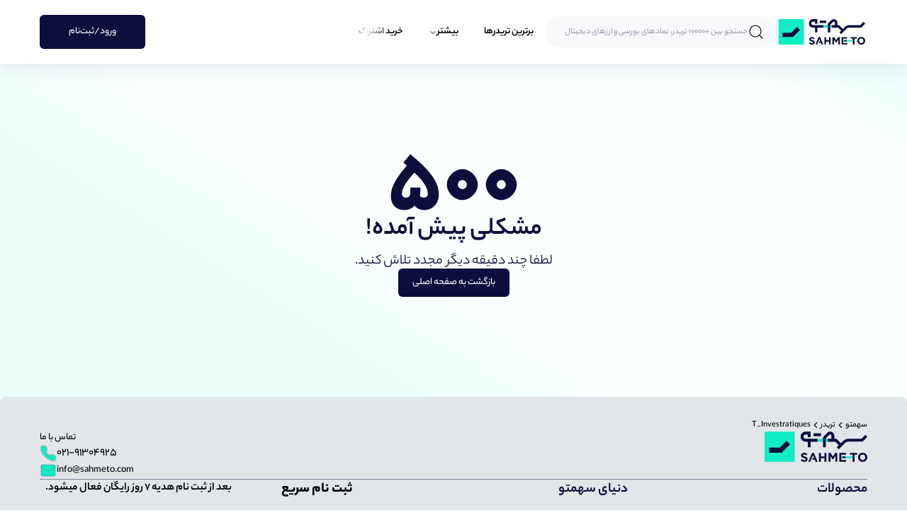

--- FILE ---
content_type: text/html; charset=utf-8
request_url: https://sahmeto.com/publisher/t_Investratiques
body_size: 92429
content:
<!DOCTYPE html><html lang="fa" dir="rtl" class="__className_b01328"><head><meta charSet="utf-8"/><meta name="viewport" content="width=device-width, initial-scale=1"/><link rel="preload" href="/_next/static/media/12d92447317bdf12-s.p.ttf" as="font" crossorigin="" type="font/ttf"/><link rel="preload" href="/_next/static/media/356cf14003d102b3-s.p.ttf" as="font" crossorigin="" type="font/ttf"/><link rel="preload" href="/_next/static/media/427d64039aae3822-s.p.ttf" as="font" crossorigin="" type="font/ttf"/><link rel="preload" href="/_next/static/media/5d53bcb86d7da282-s.p.ttf" as="font" crossorigin="" type="font/ttf"/><link rel="preload" href="/_next/static/media/855d6ddf38f07f72-s.p.ttf" as="font" crossorigin="" type="font/ttf"/><link rel="preload" href="/_next/static/media/a1013fe70621ead2-s.p.ttf" as="font" crossorigin="" type="font/ttf"/><link rel="preload" href="/_next/static/media/e1e8a5663bbb96d1-s.p.ttf" as="font" crossorigin="" type="font/ttf"/><link rel="stylesheet" href="/_next/static/css/d7354aa7cfe68ae8.css" data-precedence="next"/><link rel="stylesheet" href="/_next/static/css/6a996dac2122d642.css" data-precedence="next"/><link rel="stylesheet" href="/_next/static/css/6bdb8f8f3cbeb297.css" data-precedence="next"/><link rel="preload" as="script" fetchPriority="low" href="/_next/static/chunks/webpack-b9e66e67338fe10a.js"/><script src="/_next/static/chunks/fd9d1056-8beb1f82c91eab1f.js" async=""></script><script src="/_next/static/chunks/2117-25d30f94ac5e1d66.js" async=""></script><script src="/_next/static/chunks/main-app-5294d1645fe5526e.js" async=""></script><script src="/_next/static/chunks/0e5ce63c-498e634077bd7abc.js" async=""></script><script src="/_next/static/chunks/8165-dc506c71438824a5.js" async=""></script><script src="/_next/static/chunks/7600-1092c735bc0fa204.js" async=""></script><script src="/_next/static/chunks/2972-78881f66e1a67d04.js" async=""></script><script src="/_next/static/chunks/441-0fc41696782e6e95.js" async=""></script><script src="/_next/static/chunks/2078-2d50bbbc681a5a1e.js" async=""></script><script src="/_next/static/chunks/7241-11980a6eb73b2de6.js" async=""></script><script src="/_next/static/chunks/4438-c24cf4489a606048.js" async=""></script><script src="/_next/static/chunks/6818-5d5eae0a469a0bba.js" async=""></script><script src="/_next/static/chunks/4116-8b5e2b55218db104.js" async=""></script><script src="/_next/static/chunks/5323-f8f98d7ececf383e.js" async=""></script><script src="/_next/static/chunks/7048-17c4bd5d02f50e06.js" async=""></script><script src="/_next/static/chunks/3590-dfeceb2a5939dae6.js" async=""></script><script src="/_next/static/chunks/6532-ecc7a1cbcf3b0841.js" async=""></script><script src="/_next/static/chunks/8611-97cce5fbf0562cd2.js" async=""></script><script src="/_next/static/chunks/8003-293f3dfa7774bc1e.js" async=""></script><script src="/_next/static/chunks/149-fb46120049c607a5.js" async=""></script><script src="/_next/static/chunks/9670-13d9d423a75fb64e.js" async=""></script><script src="/_next/static/chunks/8711-0bba826aa2b3a581.js" async=""></script><script src="/_next/static/chunks/4428-fa561f430ed34e9d.js" async=""></script><script src="/_next/static/chunks/7152-c0403f943a684a4e.js" async=""></script><script src="/_next/static/chunks/906-a3b8cc3677497fde.js" async=""></script><script src="/_next/static/chunks/6823-e288236dcc358a1b.js" async=""></script><script src="/_next/static/chunks/app/global-error-cdf39dc432de541e.js" async=""></script><script src="/_next/static/chunks/app/not-found-2bcb52f0e647e985.js" async=""></script><script src="/_next/static/chunks/app/%5Blang%5D/(user)/layout-51a28f45c6f5b45c.js" async=""></script><script src="/_next/static/chunks/app/%5Blang%5D/layout-15e81fd2bf359d62.js" async=""></script><script src="/_next/static/chunks/app/%5Blang%5D/error-c129047c1cd00b9f.js" async=""></script><script src="/_next/static/chunks/4158-0e7b0d5c1611e3d0.js" async=""></script><script src="/_next/static/chunks/6505-37ee5a00a5822368.js" async=""></script><script src="/_next/static/chunks/8822-722d03e7550b45d8.js" async=""></script><script src="/_next/static/chunks/1183-aeac4ce70498eb71.js" async=""></script><script src="/_next/static/chunks/3250-48ede53f62f773ff.js" async=""></script><script src="/_next/static/chunks/7277-017606669da85dde.js" async=""></script><script src="/_next/static/chunks/626-57b53cdbc4124914.js" async=""></script><script src="/_next/static/chunks/4515-d052f3325d87363a.js" async=""></script><script src="/_next/static/chunks/2891-64b142147e31bf2a.js" async=""></script><script src="/_next/static/chunks/6821-c4c0ed7ea040ee07.js" async=""></script><script src="/_next/static/chunks/9595-a8ad1e4340dca5cf.js" async=""></script><script src="/_next/static/chunks/3495-8c0114cd24655922.js" async=""></script><script src="/_next/static/chunks/app/%5Blang%5D/(user)/publisher/%5Bid%5D/page-405d58bee13a4cdf.js" async=""></script><link rel="preload" href="https://www.googletagmanager.com/gtm.js?id=GTM-WFRHFRV" as="script"/><link rel="preconnect" href="https://s3.sahmeto.com" crossorigin="anonymous"/><meta name="theme-color" content="#0C0E3C"/><title>Investratiques | تحلیل تریدر در سهمتو</title><meta name="description" content="تحلیل عمکلرد و بازدهی سهام پیشنهادی کانال Investratiques و ارائه سیگنال های خرید و فروش تکنیکالی و بنیادی سهام بورسی به وسیله هوش مصنوعی . اعتبار سنجی و رتبه دهی"/><meta name="application-name" content="سهمتو"/><link rel="manifest" href="/manifest.json" crossorigin="use-credentials"/><link rel="bookmarks" href="https://sahmeto.com/feed"/><meta name="og:logo" content="https://sahmeto.com/img/logo.png"/><link rel="canonical" href="https://sahmeto.com/publisher/t_Investratiques"/><link rel="alternate" hrefLang="fa" href="https://sahmeto.com/publisher/t_Investratiques"/><link rel="alternate" hrefLang="en" href="https://sahmeto.com/en/publisher/t_Investratiques"/><link rel="alternate" hrefLang="tr" href="https://sahmeto.com/tr/publisher/t_Investratiques"/><link rel="alternate" hrefLang="ar" href="https://sahmeto.com/ar/publisher/t_Investratiques"/><meta name="format-detection" content="telephone=no"/><meta name="apple-mobile-web-app-capable" content="yes"/><meta name="apple-mobile-web-app-title" content="سهمتو"/><meta name="apple-mobile-web-app-status-bar-style" content="default"/><meta property="og:title" content="Investratiques | تحلیل تریدر در سهمتو"/><meta property="og:description" content="تحلیل عمکلرد و بازدهی سهام پیشنهادی کانال Investratiques و ارائه سیگنال های خرید و فروش تکنیکالی و بنیادی سهام بورسی به وسیله هوش مصنوعی . اعتبار سنجی و رتبه دهی"/><meta property="og:url" content="https://sahmeto.com/publisher/t_Investratiques"/><meta property="og:site_name" content="سهمتو"/><meta property="og:locale" content="fa"/><meta property="og:image" content="https://sahmeto.com/img/logo.png"/><meta property="og:image:width" content="500"/><meta property="og:image:height" content="500"/><meta property="og:image:alt" content="Investratiques | تحلیل تریدر در سهمتو"/><meta property="og:type" content="website"/><meta name="twitter:card" content="summary_large_image"/><meta name="twitter:site" content="@sahmetocom"/><meta name="twitter:title" content="Investratiques | تحلیل تریدر در سهمتو"/><meta name="twitter:description" content="تحلیل عمکلرد و بازدهی سهام پیشنهادی کانال Investratiques و ارائه سیگنال های خرید و فروش تکنیکالی و بنیادی سهام بورسی به وسیله هوش مصنوعی . اعتبار سنجی و رتبه دهی"/><meta name="twitter:image" content="https://sahmeto.com/img/logo.png"/><link rel="apple-touch-icon" href="/icons/192x192.png" sizes="152x152"/><link rel="apple-touch-icon" href="/icons/192x192.png" sizes="180x180"/><link rel="apple-touch-icon" href="/icons/192x192.png" sizes="167x167"/><link rel="icon" href="/favicon.ico" type="image/x-icon"/><link rel="shortcut icon" href="/favicon.ico"/><link rel="mask-icon" href="/icons/512x512.png" color="#10EDC5"/><meta name="next-size-adjust"/><script src="/_next/static/chunks/polyfills-42372ed130431b0a.js" noModule=""></script></head><body><header class="sticky top-0 z-[70] grid h-16 grid-cols-3 items-center justify-between bg-white px-6 text-sm transition-transform md:flex md:h-[90px] md:px-14 shadow-[0px_5px_30px_0px_rgba(12,_14,_60,_0.1)] translate-y-0"><div class="flex items-center gap-3 md:hidden"><svg xmlns="http://www.w3.org/2000/svg" width="24" height="24" viewBox="0 0 24 24" fill="none" stroke="currentColor" stroke-width="1.2" stroke-linecap="round" stroke-linejoin="round" class="lucide lucide-menu md:hidden" type="button" aria-haspopup="dialog" aria-expanded="false" aria-controls="radix-:R537mmjsq:" data-state="closed"><line x1="4" x2="20" y1="12" y2="12"></line><line x1="4" x2="20" y1="6" y2="6"></line><line x1="4" x2="20" y1="18" y2="18"></line></svg><svg xmlns="http://www.w3.org/2000/svg" width="24" height="24" viewBox="0 0 24 24" fill="none" stroke="currentColor" stroke-width="1.125" stroke-linecap="round" stroke-linejoin="round" class="lucide lucide-search "><circle cx="11" cy="11" r="8"></circle><path d="m21 21-4.3-4.3"></path></svg></div><div class="flex items-center justify-center gap-5"><a href="/"><svg viewBox="0 0 126 37" xmlns="http://www.w3.org/2000/svg" class="h-7 w-24 cursor-pointer md:h-9 md:w-32" fill="#0C0E3C"><rect x="63.3237" y="8.81152" width="14.4518" height="3.51767" fill="#10EDC5"></rect><rect x="92.5791" y="30.3652" width="16.8848" height="2.09888" fill="#10EDC5"></rect><rect y="0.00976562" width="36.9355" height="36.9355" fill="#10EDC5"></rect><path d="M26.8888 11.2798L18.5011 19.6675H5.64404V25.8292H21.0534L31.2449 15.6358L26.8888 11.2798Z" fill="#0C0E3C"></path><rect x="59.937" y="2.11475" width="9.16353" height="3.51767"></rect><path d="M50.4197 8.81176H50.2438C48.784 8.81176 47.5978 7.62357 47.5978 6.16569C47.5978 4.70586 48.7859 3.51962 50.2438 3.51962H52.8899V6.6953H56.4076V0H50.2438C46.8454 0 44.0801 2.76528 44.0801 6.16374C44.0801 9.5622 46.8454 12.3275 50.2438 12.3275H50.4197H52.8899V19.185H56.4076V12.3275H64.8715V8.80981H54.6507L50.4197 8.81176Z"></path><path d="M123.212 4.00229L118.424 8.79023H102.466C100.064 8.79023 97.8048 9.72436 96.1045 11.4187L93.3373 14.1762L87.9475 8.81173H85.3112V5.1084C85.3112 3.01539 84.1093 1.21552 82.1746 0.414269C80.2399 -0.386977 78.1195 0.0351429 76.6382 1.51452L71.5708 6.58191V19.1849H75.0884V8.03784L79.124 4.00229C79.8099 3.31635 80.6014 3.5704 80.8261 3.6642C81.0529 3.75801 81.7916 4.13909 81.7916 5.1084V8.81173H77.3437V12.3294H86.4935L90.8437 16.66L88.3286 19.1674L90.8124 21.659L98.5865 13.9123C99.6242 12.8785 101 12.3099 102.464 12.3099H119.878L125.698 6.49006L123.212 4.00229Z"></path><path d="M49.2295 30.3966C47.3749 29.9218 46.9157 29.6911 46.9157 28.9876V28.9563C46.9157 28.4346 47.3906 28.0222 48.2954 28.0222C49.2002 28.0222 50.1343 28.4209 51.0841 29.0795L52.3094 27.303C51.2209 26.4295 49.8881 25.939 48.3266 25.939C46.1359 25.939 44.5725 27.2268 44.5725 29.1713V29.2026C44.5725 31.3327 45.9659 31.9288 48.1273 32.4818C49.9194 32.9411 50.2868 33.2479 50.2868 33.8459V33.8772C50.2868 34.5045 49.7044 34.8875 48.739 34.8875C47.5137 34.8875 46.5014 34.3814 45.5379 33.586L44.1445 35.2569C45.4324 36.406 47.0701 36.9727 48.694 36.9727C51.0079 36.9727 52.6319 35.7787 52.6319 33.6485V33.6173C52.6299 31.7451 51.4046 30.9634 49.2295 30.3966Z"></path><path d="M58.1311 26.0151L53.5347 36.8164H55.9404L59.1884 28.8488L60.613 32.3274H59.0457L58.2034 34.4107H61.4553L62.4364 36.8164H64.9026L60.3062 26.0151H58.1311Z"></path><path d="M83.5617 30.6252L80.7437 26.0913H78.2012V36.8163H80.5131V29.8611L83.5011 34.395H83.5617L86.581 29.8142V36.8163H88.9242V26.0913H86.3817L83.5617 30.6252Z"></path><path d="M104.541 28.2664H107.805V36.8163H110.164V28.2664H113.427V26.0913H104.541V28.2664Z"></path><path d="M120.015 25.9077C116.706 25.9077 114.3 28.4053 114.3 31.4539V31.4852C114.3 34.5338 116.675 37.0001 119.983 37.0001C123.292 37.0001 125.698 34.5025 125.698 31.4539V31.4226C125.7 28.374 123.325 25.9077 120.015 25.9077ZM123.231 31.4852C123.231 33.3241 121.914 34.825 120.015 34.825C118.115 34.825 116.767 33.2929 116.767 31.4539V31.4226C116.767 29.5837 118.084 28.0828 119.983 28.0828C121.883 28.0828 123.231 29.6149 123.231 31.4539V31.4852Z"></path><path d="M93.8432 28.1902H99.5887V26.0913H91.498V36.8163H99.6649V34.7174H93.8432V28.1902Z"></path><rect x="95.4165" y="30.3652" width="3.48054" height="2.09888"></rect><path d="M73.2671 30.336H68.9169V26.0913H66.5581V36.8163H68.9169V32.5111H73.2671V36.8163H75.6278V26.0913H73.2671V30.336Z"></path></svg></a><hr class="hidden h-6 w-px bg-neutral-100 md:flex ltr:ml-3 rtl:mr-3"/><div class="hidden h-11 min-w-fit cursor-pointer items-center gap-1.5 rounded-full bg-gray-50 px-4 md:flex"><svg xmlns="http://www.w3.org/2000/svg" width="24" height="24" viewBox="0 0 24 24" fill="none" stroke="currentColor" stroke-width="1.125" stroke-linecap="round" stroke-linejoin="round" class="lucide lucide-search "><circle cx="11" cy="11" r="8"></circle><path d="m21 21-4.3-4.3"></path></svg><div class="flex h-full w-full min-w-[270px] max-w-[270px] items-center bg-transparent text-xs text-gray-700">جستجو بین +10000 تریدر، نمادهای بورسی و ارزهای دیجیتال</div></div><nav aria-label="Main" data-orientation="horizontal" dir="rtl" class="relative z-10 max-w-max flex-1 items-center justify-center hidden md:block"><div style="position:relative"><ul data-orientation="horizontal" class="group flex flex-1 list-none items-center justify-center space-x-1" dir="rtl"><li class="hidden 2xl:block"><a class="group inline-flex h-10 w-max items-center justify-center rounded-md bg-background px-4 py-2 text-sm font-bold transition-colors hover:bg-accent hover:text-accent-foreground focus:bg-accent focus:text-accent-foreground focus:outline-none disabled:pointer-events-none disabled:opacity-50 data-[active]:bg-accent/50 data-[state=open]:bg-accent/50" href="/signals">نماد‌های برگزیده</a></li><li class="hidden xl:block"><a class="group inline-flex h-10 w-max items-center justify-center rounded-md bg-background px-4 py-2 text-sm font-bold transition-colors hover:bg-accent hover:text-accent-foreground focus:bg-accent focus:text-accent-foreground focus:outline-none disabled:pointer-events-none disabled:opacity-50 data-[active]:bg-accent/50 data-[state=open]:bg-accent/50" href="/leaderboard" data-radix-collection-item="">برترین تریدر‌ها</a></li><li class="hidden 2xl:block"><a class="group inline-flex h-10 w-max items-center justify-center rounded-md bg-background px-4 py-2 text-sm font-bold transition-colors hover:bg-accent hover:text-accent-foreground focus:bg-accent focus:text-accent-foreground focus:outline-none disabled:pointer-events-none disabled:opacity-50 data-[active]:bg-accent/50 data-[state=open]:bg-accent/50" href="/feed" data-radix-collection-item="">دنبال شده‌ها</a></li><li class="hidden 2xl:block"><a class="group inline-flex h-10 w-max items-center justify-center rounded-md bg-background px-4 py-2 text-sm font-bold transition-colors hover:bg-accent hover:text-accent-foreground focus:bg-accent focus:text-accent-foreground focus:outline-none disabled:pointer-events-none disabled:opacity-50 data-[active]:bg-accent/50 data-[state=open]:bg-accent/50" href="https://blog.sahmeto.com" data-radix-collection-item="">بلاگ</a></li><li class="hidden"><button id="radix-:Rlj7mmjsq:-trigger-radix-:R1blj7mmjsq:" data-state="closed" aria-expanded="false" aria-controls="radix-:Rlj7mmjsq:-content-radix-:R1blj7mmjsq:" class="group inline-flex h-10 w-max items-center justify-center rounded-md bg-background px-4 py-2 text-sm font-bold transition-colors hover:bg-accent hover:text-accent-foreground focus:bg-accent focus:text-accent-foreground focus:outline-none disabled:pointer-events-none disabled:opacity-50 data-[active]:bg-accent/50 data-[state=open]:bg-accent/50 group" data-radix-collection-item="">محصولات<!-- --> <svg xmlns="http://www.w3.org/2000/svg" width="24" height="24" viewBox="0 0 24 24" fill="none" stroke="currentColor" stroke-width="2" stroke-linecap="round" stroke-linejoin="round" class="lucide lucide-chevron-down relative top-[1px] h-3 w-3 transition duration-0 group-data-[state=open]:rotate-180 ltr:ml-1 rtl:mr-1" aria-hidden="true"><path d="m6 9 6 6 6-6"></path></svg></button></li><li><button id="radix-:Rlj7mmjsq:-trigger-radix-:R1jlj7mmjsq:" data-state="closed" aria-expanded="false" aria-controls="radix-:Rlj7mmjsq:-content-radix-:R1jlj7mmjsq:" class="group inline-flex h-10 w-max items-center justify-center rounded-md bg-background px-4 py-2 text-sm font-bold transition-colors hover:bg-accent hover:text-accent-foreground focus:bg-accent focus:text-accent-foreground focus:outline-none disabled:pointer-events-none disabled:opacity-50 data-[active]:bg-accent/50 data-[state=open]:bg-accent/50 group" data-radix-collection-item="">بیشتر<!-- --> <svg xmlns="http://www.w3.org/2000/svg" width="24" height="24" viewBox="0 0 24 24" fill="none" stroke="currentColor" stroke-width="2" stroke-linecap="round" stroke-linejoin="round" class="lucide lucide-chevron-down relative top-[1px] h-3 w-3 transition duration-0 group-data-[state=open]:rotate-180 ltr:ml-1 rtl:mr-1" aria-hidden="true"><path d="m6 9 6 6 6-6"></path></svg></button></li><li><a class="group inline-flex h-10 w-max items-center justify-center rounded-md bg-background px-4 py-2 text-sm font-bold transition-colors hover:bg-accent hover:text-accent-foreground focus:bg-accent focus:text-accent-foreground focus:outline-none disabled:pointer-events-none disabled:opacity-50 data-[active]:bg-accent/50 data-[state=open]:bg-accent/50 relative overflow-hidden" href="/pricing" data-radix-collection-item=""><span>خرید اشتراک</span><div class="animationbgShimmer absolute top-0 flex h-full w-full"></div></a></li></ul></div><div class="absolute top-full flex justify-center ltr:right-20 rtl:left-12"></div></nav></div><div class="flex justify-end md:hidden"><a class="flex items-center rounded-md bg-neutral-300 px-3 py-2 text-center font-medium" href="/user/login?url=/fa/publisher/t_Investratiques">ورود/ثبت‌نام</a></div><div class="hidden items-center gap-5 md:flex"><div class="bg-neutral-100 animate-pulse rounded-md h-12 w-12"></div><div class="bg-neutral-100 animate-pulse rounded-md h-12 w-12"></div></div></header><main class="main"><div class="jumbotron"><div class="sticky top-32 hidden !h-fit min-w-[100px] flex-col items-center gap-5 md:flex"><a class="relative flex w-full flex-col items-center gap-1.5 whitespace-nowrap text-base font-medium text-gray-800" href="/signals"><svg xmlns="http://www.w3.org/2000/svg" width="29" height="28" fill="none" viewBox="0 0 29 28"><path stroke="currentColor" stroke-linecap="round" stroke-linejoin="round" stroke-width="1.5" d="M10.417 16.917A2.917 2.917 0 0013.334 14c0-1.61-.583-2.333-1.167-3.5-1.25-2.5-.261-4.73 2.334-7 .583 2.917 2.333 5.717 4.666 7.583 2.334 1.867 3.5 4.084 3.5 6.417a8.166 8.166 0 11-16.333 0c0-1.345.505-2.676 1.167-3.5a2.917 2.917 0 002.916 2.917z"></path></svg>نماد‌های برگزیده</a><a class="relative flex w-full flex-col items-center gap-1.5 whitespace-nowrap text-base font-medium text-gray-800" href="/leaderboard"><svg xmlns="http://www.w3.org/2000/svg" width="25" height="19" fill="none" viewBox="0 0 25 19"><g filter="url(#filter0_b_2495_10033)"><path stroke="currentColor" stroke-linecap="round" stroke-linejoin="round" stroke-width="1.5" d="M18.564 8.234a3.113 3.113 0 100-6.224"></path></g><g filter="url(#filter1_b_2495_10033)"><path stroke="currentColor" stroke-linecap="round" stroke-linejoin="round" stroke-width="1.5" d="M19.994 11.617c.513.035 1.024.108 1.526.22.698.137 1.538.424 1.837 1.05.19.401.19.868 0 1.27-.298.627-1.139.912-1.837 1.055"></path></g><g filter="url(#filter2_b_2495_10033)"><path stroke="currentColor" stroke-linecap="round" stroke-linejoin="round" stroke-width="1.5" d="M6.437 8.234a3.113 3.113 0 110-6.224"></path></g><g filter="url(#filter3_b_2495_10033)"><path stroke="currentColor" stroke-linecap="round" stroke-linejoin="round" stroke-width="1.5" d="M5.006 11.617c-.514.035-1.024.108-1.526.22-.699.137-1.538.424-1.836 1.05a1.475 1.475 0 000 1.27c.297.627 1.137.912 1.836 1.055"></path></g><g filter="url(#filter4_b_2495_10033)"><path stroke="currentColor" stroke-linecap="round" stroke-linejoin="round" stroke-width="1.5" d="M12.493 12.286c3.483 0 6.458.527 6.458 2.636s-2.956 2.655-6.458 2.655c-3.483 0-6.458-.527-6.458-2.636s2.956-2.655 6.458-2.655z"></path></g><g filter="url(#filter5_b_2495_10033)"><path stroke="currentColor" stroke-linecap="round" stroke-linejoin="round" stroke-width="1.5" d="M12.496 9.278a4.124 4.124 0 01-4.139-4.14A4.124 4.124 0 0112.496 1a4.124 4.124 0 014.138 4.139 4.124 4.124 0 01-4.138 4.139z"></path></g><defs><filter id="filter0_b_2495_10033" width="25.666" height="28.777" x="7.288" y="-9.266" color-interpolation-filters="sRGB" filterUnits="userSpaceOnUse"><feFlood flood-opacity="0" result="BackgroundImageFix"></feFlood><feGaussianBlur in="BackgroundImageFix" stdDeviation="5.263"></feGaussianBlur><feComposite in2="SourceAlpha" operator="in" result="effect1_backgroundBlur_2495_10033"></feComposite><feBlend in="SourceGraphic" in2="effect1_backgroundBlur_2495_10033" result="shape"></feBlend></filter><filter id="filter1_b_2495_10033" width="26.058" height="26.149" x="8.718" y="0.34" color-interpolation-filters="sRGB" filterUnits="userSpaceOnUse"><feFlood flood-opacity="0" result="BackgroundImageFix"></feFlood><feGaussianBlur in="BackgroundImageFix" stdDeviation="5.263"></feGaussianBlur><feComposite in2="SourceAlpha" operator="in" result="effect1_backgroundBlur_2495_10033"></feComposite><feBlend in="SourceGraphic" in2="effect1_backgroundBlur_2495_10033" result="shape"></feBlend></filter><filter id="filter2_b_2495_10033" width="25.666" height="28.777" x="-7.952" y="-9.266" color-interpolation-filters="sRGB" filterUnits="userSpaceOnUse"><feFlood flood-opacity="0" result="BackgroundImageFix"></feFlood><feGaussianBlur in="BackgroundImageFix" stdDeviation="5.263"></feGaussianBlur><feComposite in2="SourceAlpha" operator="in" result="effect1_backgroundBlur_2495_10033"></feComposite><feBlend in="SourceGraphic" in2="effect1_backgroundBlur_2495_10033" result="shape"></feBlend></filter><filter id="filter3_b_2495_10033" width="26.058" height="26.149" x="-9.776" y="0.34" color-interpolation-filters="sRGB" filterUnits="userSpaceOnUse"><feFlood flood-opacity="0" result="BackgroundImageFix"></feFlood><feGaussianBlur in="BackgroundImageFix" stdDeviation="5.263"></feGaussianBlur><feComposite in2="SourceAlpha" operator="in" result="effect1_backgroundBlur_2495_10033"></feComposite><feBlend in="SourceGraphic" in2="effect1_backgroundBlur_2495_10033" result="shape"></feBlend></filter><filter id="filter4_b_2495_10033" width="35.469" height="27.844" x="-5.241" y="1.01" color-interpolation-filters="sRGB" filterUnits="userSpaceOnUse"><feFlood flood-opacity="0" result="BackgroundImageFix"></feFlood><feGaussianBlur in="BackgroundImageFix" stdDeviation="5.263"></feGaussianBlur><feComposite in2="SourceAlpha" operator="in" result="effect1_backgroundBlur_2495_10033"></feComposite><feBlend in="SourceGraphic" in2="effect1_backgroundBlur_2495_10033" result="shape"></feBlend></filter><filter id="filter5_b_2495_10033" width="30.83" height="30.831" x="-2.919" y="-10.276" color-interpolation-filters="sRGB" filterUnits="userSpaceOnUse"><feFlood flood-opacity="0" result="BackgroundImageFix"></feFlood><feGaussianBlur in="BackgroundImageFix" stdDeviation="5.263"></feGaussianBlur><feComposite in2="SourceAlpha" operator="in" result="effect1_backgroundBlur_2495_10033"></feComposite><feBlend in="SourceGraphic" in2="effect1_backgroundBlur_2495_10033" result="shape"></feBlend></filter></defs></svg>برترین تریدر‌ها</a><a class="relative flex w-full flex-col items-center gap-1.5 whitespace-nowrap text-base font-medium text-gray-800" href="/feed"><svg xmlns="http://www.w3.org/2000/svg" width="21" height="21" fill="none" viewBox="0 0 21 21"><g filter="url(#filter0_b_2495_10044)"><path stroke="currentColor" stroke-linecap="round" stroke-linejoin="round" stroke-width="1.5" d="M10.261 19.43a34.84 34.84 0 01-6.022-4.688 11.99 11.99 0 01-2.866-4.57c-1.076-3.345.18-7.174 3.698-8.307a5.978 5.978 0 015.425.914 5.987 5.987 0 015.425-.914c3.517 1.133 4.783 4.962 3.707 8.307a11.99 11.99 0 01-2.866 4.57 34.84 34.84 0 01-6.022 4.689l-.235.146-.244-.146z"></path></g><g filter="url(#filter1_b_2495_10044)"><path stroke="currentColor" stroke-linecap="round" stroke-linejoin="round" stroke-width="1.5" d="M14.238 5.63a2.782 2.782 0 011.917 2.422"></path></g><defs><filter id="filter0_b_2495_10044" width="41.545" height="40.553" x="-10.272" y="-9.699" color-interpolation-filters="sRGB" filterUnits="userSpaceOnUse"><feFlood flood-opacity="0" result="BackgroundImageFix"></feFlood><feGaussianBlur in="BackgroundImageFix" stdDeviation="5.263"></feGaussianBlur><feComposite in2="SourceAlpha" operator="in" result="effect1_backgroundBlur_2495_10044"></feComposite><feBlend in="SourceGraphic" in2="effect1_backgroundBlur_2495_10044" result="shape"></feBlend></filter><filter id="filter1_b_2495_10044" width="24.469" height="24.975" x="2.962" y="-5.646" color-interpolation-filters="sRGB" filterUnits="userSpaceOnUse"><feFlood flood-opacity="0" result="BackgroundImageFix"></feFlood><feGaussianBlur in="BackgroundImageFix" stdDeviation="5.263"></feGaussianBlur><feComposite in2="SourceAlpha" operator="in" result="effect1_backgroundBlur_2495_10044"></feComposite><feBlend in="SourceGraphic" in2="effect1_backgroundBlur_2495_10044" result="shape"></feBlend></filter></defs></svg>دنبال شده‌ها</a><a class="relative flex w-full flex-col items-center gap-1.5 whitespace-nowrap text-base font-medium text-gray-800" href="/search"><svg xmlns="http://www.w3.org/2000/svg" width="21" height="22" fill="none" viewBox="0 0 21 22"><g filter="url(#filter0_b_2495_10059)"><circle cx="10.106" cy="10.566" r="8.989" stroke="currentColor" stroke-linecap="round" stroke-linejoin="round" stroke-width="1.5"></circle></g><g filter="url(#filter1_b_2495_10059)"><path stroke="currentColor" stroke-linecap="round" stroke-linejoin="round" stroke-width="1.5" d="M16.357 17.284l3.524 3.515"></path></g><defs><filter id="filter0_b_2495_10059" width="40.529" height="40.53" x="-10.159" y="-9.699" color-interpolation-filters="sRGB" filterUnits="userSpaceOnUse"><feFlood flood-opacity="0" result="BackgroundImageFix"></feFlood><feGaussianBlur in="BackgroundImageFix" stdDeviation="5.263"></feGaussianBlur><feComposite in2="SourceAlpha" operator="in" result="effect1_backgroundBlur_2495_10059"></feComposite><feBlend in="SourceGraphic" in2="effect1_backgroundBlur_2495_10059" result="shape"></feBlend></filter><filter id="filter1_b_2495_10059" width="26.076" height="26.067" x="5.081" y="6.008" color-interpolation-filters="sRGB" filterUnits="userSpaceOnUse"><feFlood flood-opacity="0" result="BackgroundImageFix"></feFlood><feGaussianBlur in="BackgroundImageFix" stdDeviation="5.263"></feGaussianBlur><feComposite in2="SourceAlpha" operator="in" result="effect1_backgroundBlur_2495_10059"></feComposite><feBlend in="SourceGraphic" in2="effect1_backgroundBlur_2495_10059" result="shape"></feBlend></filter></defs></svg>جستجو</a><a class="relative flex w-full flex-col items-center gap-1.5 whitespace-nowrap text-base font-medium text-gray-800" href="/notifications"><svg xmlns="http://www.w3.org/2000/svg" width="24" height="24" fill="none" viewBox="0 0 24 24"><g><g stroke="currentColor" stroke-linecap="round" stroke-linejoin="round" stroke-width="1.5"><path fill-rule="evenodd" d="M12 17.848c5.64 0 8.248-.724 8.5-3.627 0-2.902-1.819-2.716-1.819-6.276C18.681 5.165 16.045 2 12 2S5.319 5.164 5.319 7.945c0 3.56-1.819 3.374-1.819 6.276.253 2.914 2.862 3.627 8.5 3.627z" clip-rule="evenodd"></path><path d="M14.389 20.857c-1.364 1.515-3.492 1.533-4.87 0"></path></g></g></svg>هشدار‌‌ها</a></div><div class="w-full"><div class="flex flex-col gap-6 bg-white p-4 md:gap-5 md:bg-transparent"><div><div class="flex items-start justify-between md:items-center"><div class="flex flex-col items-start gap-2 md:flex-row md:items-center md:gap-5"><div class="flex h-16 max-h-16 min-h-16 w-16 min-w-16 max-w-16 items-center justify-center overflow-hidden rounded-full border-2 border-neutral-700 p-1"><img alt="Investratiques" loading="lazy" width="64" height="64" decoding="async" data-nimg="1" class="h-full w-full rounded-full object-contain" style="color:transparent" src="https://tr-image2.sahmeto.com/userpics/4336526-h7du_big.png"/></div><div class="flex flex-col gap-0.5 md:flex-row md:items-center md:gap-2.5"><h1 class="text-base font-medium md:text-3xl md:font-black">Investratiques</h1><h3 class="text-sm font-medium rtl:text-right" dir="ltr">@<!-- -->t_Investratiques</h3></div></div><div class="flex items-center whitespace-nowrap"><button class="flex items-center gap-2 rounded-full px-3 py-2 text-xs font-medium md:px-6 md:text-sm md:font-bold bg-neutral-700 text-white"><svg class="h-4 w-4 md:h-6 md:w-6" xmlns="http://www.w3.org/2000/svg" width="26" height="26" fill="none" viewBox="0 0 26 26"><g filter="url(#filter0_b_2495_8326)"><path stroke="currentColor" stroke-linecap="round" stroke-linejoin="round" stroke-width="1.5" d="M10.246 17.674c-4.987 0-9.246.753-9.246 3.773s4.232 3.801 9.246 3.801c4.986 0 9.245-.755 9.245-3.773 0-3.02-4.231-3.801-9.245-3.801z"></path></g><g filter="url(#filter1_b_2495_8326)"><path stroke="currentColor" stroke-linecap="round" stroke-linejoin="round" stroke-width="1.5" d="M10.244 13.366A5.905 5.905 0 0016.17 7.44a5.904 5.904 0 00-5.926-5.926A5.905 5.905 0 004.318 7.44a5.906 5.906 0 005.926 5.926z"></path></g><g filter="url(#filter2_b_2495_8326)"><path stroke="currentColor" stroke-linecap="round" stroke-linejoin="round" stroke-width="1.5" d="M22.346 9.193v5.202"></path></g><g filter="url(#filter3_b_2495_8326)"><path stroke="currentColor" stroke-linecap="round" stroke-linejoin="round" stroke-width="1.5" d="M25 11.794h-5.307"></path></g><defs><filter id="filter0_b_2495_8326" width="41.045" height="30.128" x="-10.276" y="6.397" color-interpolation-filters="sRGB" filterUnits="userSpaceOnUse"><feFlood flood-opacity="0" result="BackgroundImageFix"></feFlood><feGaussianBlur in="BackgroundImageFix" stdDeviation="5.263"></feGaussianBlur><feComposite in2="SourceAlpha" operator="in" result="effect1_backgroundBlur_2495_8326"></feComposite><feBlend in="SourceGraphic" in2="effect1_backgroundBlur_2495_8326" result="shape"></feBlend></filter><filter id="filter1_b_2495_8326" width="34.404" height="34.405" x="-6.958" y="-9.762" color-interpolation-filters="sRGB" filterUnits="userSpaceOnUse"><feFlood flood-opacity="0" result="BackgroundImageFix"></feFlood><feGaussianBlur in="BackgroundImageFix" stdDeviation="5.263"></feGaussianBlur><feComposite in2="SourceAlpha" operator="in" result="effect1_backgroundBlur_2495_8326"></feComposite><feBlend in="SourceGraphic" in2="effect1_backgroundBlur_2495_8326" result="shape"></feBlend></filter><filter id="filter2_b_2495_8326" width="22.553" height="27.755" x="11.069" y="-2.083" color-interpolation-filters="sRGB" filterUnits="userSpaceOnUse"><feFlood flood-opacity="0" result="BackgroundImageFix"></feFlood><feGaussianBlur in="BackgroundImageFix" stdDeviation="5.263"></feGaussianBlur><feComposite in2="SourceAlpha" operator="in" result="effect1_backgroundBlur_2495_8326"></feComposite><feBlend in="SourceGraphic" in2="effect1_backgroundBlur_2495_8326" result="shape"></feBlend></filter><filter id="filter3_b_2495_8326" width="27.859" height="22.553" x="8.417" y="0.517" color-interpolation-filters="sRGB" filterUnits="userSpaceOnUse"><feFlood flood-opacity="0" result="BackgroundImageFix"></feFlood><feGaussianBlur in="BackgroundImageFix" stdDeviation="5.263"></feGaussianBlur><feComposite in2="SourceAlpha" operator="in" result="effect1_backgroundBlur_2495_8326"></feComposite><feBlend in="SourceGraphic" in2="effect1_backgroundBlur_2495_8326" result="shape"></feBlend></filter></defs></svg>دنبال کردن</button></div></div><button class="mt-5 flex items-center gap-2.5 rounded-md border border-neutral-700 bg-slate-50/40 px-16 py-2 text-sm font-bold text-neutral-700" type="button" aria-haspopup="dialog" aria-expanded="false" aria-controls="radix-:R4b57rrl7mmjsq:" data-state="closed"><svg xmlns="http://www.w3.org/2000/svg" width="18" height="19" fill="none" viewBox="0 0 18 19"><g stroke="#2830C9" stroke-linecap="round" stroke-linejoin="round" stroke-width="1.5" clip-path="url(#clip0_2495_8342)"><path d="M9.165 2.262h-.33a1.5 1.5 0 00-1.5 1.5v.135a1.5 1.5 0 01-.75 1.298l-.323.187a1.5 1.5 0 01-1.5 0l-.112-.06a1.5 1.5 0 00-2.048.548l-.165.285a1.5 1.5 0 00.548 2.047l.112.075a1.5 1.5 0 01.75 1.29v.383a1.5 1.5 0 01-.75 1.305l-.112.067a1.5 1.5 0 00-.548 2.048l.165.285a1.5 1.5 0 002.048.548l.112-.06a1.5 1.5 0 011.5 0l.323.187a1.5 1.5 0 01.75 1.297v.135a1.5 1.5 0 001.5 1.5h.33a1.5 1.5 0 001.5-1.5v-.135a1.5 1.5 0 01.75-1.297l.322-.188a1.5 1.5 0 011.5 0l.113.06a1.5 1.5 0 002.047-.547l.165-.292a1.5 1.5 0 00-.547-2.048l-.113-.06a1.5 1.5 0 01-.75-1.305v-.375a1.5 1.5 0 01.75-1.305l.113-.068a1.5 1.5 0 00.547-2.047l-.165-.285a1.5 1.5 0 00-2.047-.548l-.113.06a1.5 1.5 0 01-1.5 0l-.322-.187a1.5 1.5 0 01-.75-1.298v-.135a1.5 1.5 0 00-1.5-1.5z"></path><path d="M9 12.012a2.25 2.25 0 100-4.5 2.25 2.25 0 000 4.5z"></path></g><defs><clipPath id="clip0_2495_8342"><path fill="#fff" d="M0 0H18V18H0z" transform="translate(0 .762)"></path></clipPath></defs></svg>من مالک این صفحه هستم</button></div><div class="order-3 grid w-fit grid-rows-3 gap-6 md:order-1 md:grid-cols-3 md:grid-rows-none md:gap-10 md:rounded-lg md:border md:border-neutral-100 md:bg-white md:px-14 md:py-5"><div class="flex flex-col gap-1.5"><div class="flex items-center gap-2"><svg xmlns="http://www.w3.org/2000/svg" width="19" height="19" fill="none" viewBox="0 0 19 19"><g filter="url(#filter0_b_2495_8380)"><path stroke="#0C0E3C" stroke-linecap="round" stroke-linejoin="round" stroke-width="1.5" d="M13.193 8.736a3.03 3.03 0 100-6.06"></path></g><g filter="url(#filter1_b_2495_8380)"><path stroke="#0C0E3C" stroke-linecap="round" stroke-linejoin="round" stroke-width="1.5" d="M14.588 12.029c.5.034.996.105 1.486.214.679.135 1.497.413 1.787 1.022.186.391.186.846 0 1.236-.29.61-1.108.888-1.787 1.028"></path></g><g filter="url(#filter2_b_2495_8380)"><path stroke="#0C0E3C" stroke-linecap="round" stroke-linejoin="round" stroke-width="1.5" d="M7.286 12.68c3.391 0 6.288.515 6.288 2.567s-2.878 2.584-6.288 2.584C3.896 17.83 1 17.318 1 15.265s2.877-2.584 6.286-2.584z"></path></g><g filter="url(#filter3_b_2495_8380)"><path stroke="#0C0E3C" stroke-linecap="round" stroke-linejoin="round" stroke-width="1.5" d="M7.286 9.752a4.014 4.014 0 01-4.028-4.03 4.014 4.014 0 014.028-4.028 4.015 4.015 0 014.03 4.028 4.015 4.015 0 01-4.03 4.03z"></path></g><defs><filter id="filter0_b_2495_8380" width="25.582" height="28.612" x="1.917" y="-8.6" color-interpolation-filters="sRGB" filterUnits="userSpaceOnUse"><feFlood flood-opacity="0" result="BackgroundImageFix"></feFlood><feGaussianBlur in="BackgroundImageFix" stdDeviation="5.263"></feGaussianBlur><feComposite in2="SourceAlpha" operator="in" result="effect1_backgroundBlur_2495_8380"></feComposite><feBlend in="SourceGraphic" in2="effect1_backgroundBlur_2495_8380" result="shape"></feBlend></filter><filter id="filter1_b_2495_8380" width="25.965" height="26.053" x="3.312" y="0.752" color-interpolation-filters="sRGB" filterUnits="userSpaceOnUse"><feFlood flood-opacity="0" result="BackgroundImageFix"></feFlood><feGaussianBlur in="BackgroundImageFix" stdDeviation="5.263"></feGaussianBlur><feComposite in2="SourceAlpha" operator="in" result="effect1_backgroundBlur_2495_8380"></feComposite><feBlend in="SourceGraphic" in2="effect1_backgroundBlur_2495_8380" result="shape"></feBlend></filter><filter id="filter2_b_2495_8380" width="35.127" height="27.702" x="-10.276" y="1.405" color-interpolation-filters="sRGB" filterUnits="userSpaceOnUse"><feFlood flood-opacity="0" result="BackgroundImageFix"></feFlood><feGaussianBlur in="BackgroundImageFix" stdDeviation="5.263"></feGaussianBlur><feComposite in2="SourceAlpha" operator="in" result="effect1_backgroundBlur_2495_8380"></feComposite><feBlend in="SourceGraphic" in2="effect1_backgroundBlur_2495_8380" result="shape"></feBlend></filter><filter id="filter3_b_2495_8380" width="30.611" height="30.611" x="-8.018" y="-9.583" color-interpolation-filters="sRGB" filterUnits="userSpaceOnUse"><feFlood flood-opacity="0" result="BackgroundImageFix"></feFlood><feGaussianBlur in="BackgroundImageFix" stdDeviation="5.263"></feGaussianBlur><feComposite in2="SourceAlpha" operator="in" result="effect1_backgroundBlur_2495_8380"></feComposite><feBlend in="SourceGraphic" in2="effect1_backgroundBlur_2495_8380" result="shape"></feBlend></filter></defs></svg><span class="text-slate-500 md:hidden">تعداد دنبال کننده<!-- -->:</span><span class="text-2xl font-bold leading-5">0</span></div><span class="hidden text-slate-500 md:inline-block">تعداد دنبال کننده</span></div><div class="flex flex-col gap-1.5"><div class="flex items-center gap-2"><svg xmlns="http://www.w3.org/2000/svg" width="17" height="18" fill="none" viewBox="0 0 17 18"><g filter="url(#filter0_b_2495_8362)"><path stroke="#0C0E3C" stroke-linecap="round" stroke-linejoin="round" stroke-width="1.5" d="M1.674 6.686h14.259"></path></g><g filter="url(#filter1_b_2495_8362)"><path stroke="#0C0E3C" stroke-linecap="round" stroke-linejoin="round" stroke-width="1.5" d="M12.352 9.81h.007"></path></g><g filter="url(#filter2_b_2495_8362)"><path stroke="#0C0E3C" stroke-linecap="round" stroke-linejoin="round" stroke-width="1.5" d="M8.803 9.81h.008"></path></g><g filter="url(#filter3_b_2495_8362)"><path stroke="#0C0E3C" stroke-linecap="round" stroke-linejoin="round" stroke-width="1.5" d="M5.246 9.81h.008"></path></g><g filter="url(#filter4_b_2495_8362)"><path stroke="#0C0E3C" stroke-linecap="round" stroke-linejoin="round" stroke-width="1.5" d="M12.352 12.92h.007"></path></g><g filter="url(#filter5_b_2495_8362)"><path stroke="#0C0E3C" stroke-linecap="round" stroke-linejoin="round" stroke-width="1.5" d="M8.803 12.92h.008"></path></g><g filter="url(#filter6_b_2495_8362)"><path stroke="#0C0E3C" stroke-linecap="round" stroke-linejoin="round" stroke-width="1.5" d="M5.246 12.92h.008"></path></g><g filter="url(#filter7_b_2495_8362)"><path stroke="#0C0E3C" stroke-linecap="round" stroke-linejoin="round" stroke-width="1.5" d="M12.035.762v2.633"></path></g><g filter="url(#filter8_b_2495_8362)"><path stroke="#0C0E3C" stroke-linecap="round" stroke-linejoin="round" stroke-width="1.5" d="M5.57.762v2.633"></path></g><g filter="url(#filter9_b_2495_8362)"><path stroke="#0C0E3C" stroke-linecap="round" stroke-linejoin="round" stroke-width="1.5" d="M12.19 2.026H5.416C3.067 2.026 1.6 3.334 1.6 5.74v7.24c0 2.443 1.467 3.782 3.816 3.782h6.767c2.357 0 3.817-1.316 3.817-3.722v-7.3c.007-2.406-1.453-3.714-3.81-3.714z"></path></g><defs><filter id="filter0_b_2495_8362" width="36.812" height="22.553" x="-9.602" y="-4.591" color-interpolation-filters="sRGB" filterUnits="userSpaceOnUse"><feFlood flood-opacity="0" result="BackgroundImageFix"></feFlood><feGaussianBlur in="BackgroundImageFix" stdDeviation="5.263"></feGaussianBlur><feComposite in2="SourceAlpha" operator="in" result="effect1_backgroundBlur_2495_8362"></feComposite><feBlend in="SourceGraphic" in2="effect1_backgroundBlur_2495_8362" result="shape"></feBlend></filter><filter id="filter1_b_2495_8362" width="22.56" height="22.553" x="1.075" y="-1.466" color-interpolation-filters="sRGB" filterUnits="userSpaceOnUse"><feFlood flood-opacity="0" result="BackgroundImageFix"></feFlood><feGaussianBlur in="BackgroundImageFix" stdDeviation="5.263"></feGaussianBlur><feComposite in2="SourceAlpha" operator="in" result="effect1_backgroundBlur_2495_8362"></feComposite><feBlend in="SourceGraphic" in2="effect1_backgroundBlur_2495_8362" result="shape"></feBlend></filter><filter id="filter2_b_2495_8362" width="22.56" height="22.553" x="-2.474" y="-1.466" color-interpolation-filters="sRGB" filterUnits="userSpaceOnUse"><feFlood flood-opacity="0" result="BackgroundImageFix"></feFlood><feGaussianBlur in="BackgroundImageFix" stdDeviation="5.263"></feGaussianBlur><feComposite in2="SourceAlpha" operator="in" result="effect1_backgroundBlur_2495_8362"></feComposite><feBlend in="SourceGraphic" in2="effect1_backgroundBlur_2495_8362" result="shape"></feBlend></filter><filter id="filter3_b_2495_8362" width="22.56" height="22.553" x="-6.03" y="-1.466" color-interpolation-filters="sRGB" filterUnits="userSpaceOnUse"><feFlood flood-opacity="0" result="BackgroundImageFix"></feFlood><feGaussianBlur in="BackgroundImageFix" stdDeviation="5.263"></feGaussianBlur><feComposite in2="SourceAlpha" operator="in" result="effect1_backgroundBlur_2495_8362"></feComposite><feBlend in="SourceGraphic" in2="effect1_backgroundBlur_2495_8362" result="shape"></feBlend></filter><filter id="filter4_b_2495_8362" width="22.56" height="22.553" x="1.075" y="1.643" color-interpolation-filters="sRGB" filterUnits="userSpaceOnUse"><feFlood flood-opacity="0" result="BackgroundImageFix"></feFlood><feGaussianBlur in="BackgroundImageFix" stdDeviation="5.263"></feGaussianBlur><feComposite in2="SourceAlpha" operator="in" result="effect1_backgroundBlur_2495_8362"></feComposite><feBlend in="SourceGraphic" in2="effect1_backgroundBlur_2495_8362" result="shape"></feBlend></filter><filter id="filter5_b_2495_8362" width="22.56" height="22.553" x="-2.474" y="1.643" color-interpolation-filters="sRGB" filterUnits="userSpaceOnUse"><feFlood flood-opacity="0" result="BackgroundImageFix"></feFlood><feGaussianBlur in="BackgroundImageFix" stdDeviation="5.263"></feGaussianBlur><feComposite in2="SourceAlpha" operator="in" result="effect1_backgroundBlur_2495_8362"></feComposite><feBlend in="SourceGraphic" in2="effect1_backgroundBlur_2495_8362" result="shape"></feBlend></filter><filter id="filter6_b_2495_8362" width="22.56" height="22.553" x="-6.03" y="1.643" color-interpolation-filters="sRGB" filterUnits="userSpaceOnUse"><feFlood flood-opacity="0" result="BackgroundImageFix"></feFlood><feGaussianBlur in="BackgroundImageFix" stdDeviation="5.263"></feGaussianBlur><feComposite in2="SourceAlpha" operator="in" result="effect1_backgroundBlur_2495_8362"></feComposite><feBlend in="SourceGraphic" in2="effect1_backgroundBlur_2495_8362" result="shape"></feBlend></filter><filter id="filter7_b_2495_8362" width="22.553" height="25.185" x="0.759" y="-10.514" color-interpolation-filters="sRGB" filterUnits="userSpaceOnUse"><feFlood flood-opacity="0" result="BackgroundImageFix"></feFlood><feGaussianBlur in="BackgroundImageFix" stdDeviation="5.263"></feGaussianBlur><feComposite in2="SourceAlpha" operator="in" result="effect1_backgroundBlur_2495_8362"></feComposite><feBlend in="SourceGraphic" in2="effect1_backgroundBlur_2495_8362" result="shape"></feBlend></filter><filter id="filter8_b_2495_8362" width="22.553" height="25.185" x="-5.706" y="-10.514" color-interpolation-filters="sRGB" filterUnits="userSpaceOnUse"><feFlood flood-opacity="0" result="BackgroundImageFix"></feFlood><feGaussianBlur in="BackgroundImageFix" stdDeviation="5.263"></feGaussianBlur><feComposite in2="SourceAlpha" operator="in" result="effect1_backgroundBlur_2495_8362"></feComposite><feBlend in="SourceGraphic" in2="effect1_backgroundBlur_2495_8362" result="shape"></feBlend></filter><filter id="filter9_b_2495_8362" width="36.953" height="37.289" x="-9.677" y="-9.251" color-interpolation-filters="sRGB" filterUnits="userSpaceOnUse"><feFlood flood-opacity="0" result="BackgroundImageFix"></feFlood><feGaussianBlur in="BackgroundImageFix" stdDeviation="5.263"></feGaussianBlur><feComposite in2="SourceAlpha" operator="in" result="effect1_backgroundBlur_2495_8362"></feComposite><feBlend in="SourceGraphic" in2="effect1_backgroundBlur_2495_8362" result="shape"></feBlend></filter></defs></svg><span class="text-slate-500 md:hidden">تاریخ عضویت<!-- --> :</span><span class="text-sm font-bold leading-5">۱۴۰۰/۱۲/۲۲</span></div><span class="hidden text-slate-500 md:inline-block">تاریخ عضویت</span></div><div class="hidden flex-col gap-1.5"><div class="flex items-center gap-2"><svg xmlns="http://www.w3.org/2000/svg" width="19" height="19" fill="none" viewBox="0 0 19 19"><path stroke="#0C0E3C" stroke-linecap="round" stroke-linejoin="round" stroke-width="1.5" d="M2.85 16.512c2.25 0 5.25-.75 5.25-6v-6c0-.937-.567-1.513-1.5-1.5h-3c-.938 0-1.5.563-1.5 1.48v4.52c0 .938.562 1.5 1.5 1.5.75 0 .75 0 .75.75v.75c0 .75-.75 1.5-1.5 1.5s-.75.006-.75.773v1.477c0 .75 0 .75.75.75zM11.85 16.512c2.25 0 5.25-.75 5.25-6v-6c0-.937-.568-1.513-1.5-1.5h-3c-.938 0-1.5.563-1.5 1.48v4.52c0 .938.562 1.5 1.5 1.5h.562c0 1.688.188 3-2.062 3v2.25c0 .75 0 .75.75.75z"></path></svg><span class="text-slate-500 md:hidden">نظرات کاربران:</span><span class="text-sm font-bold leading-5">42 نظر</span></div><span class="hidden text-slate-500 md:inline-block">نظرات کاربران</span></div><div class="flex flex-col gap-1.5"><div class="flex items-center gap-2"><svg xmlns="http://www.w3.org/2000/svg" width="19" height="19" fill="none" viewBox="0 0 19 19"><g stroke="#0C0E3C" stroke-linecap="round" stroke-linejoin="round" stroke-width="1.5" clip-path="url(#clip0_2495_8351)"><path d="M9.6 17.262a7.5 7.5 0 100-15 7.5 7.5 0 000 15zM2.1 9.762h15"></path><path d="M9.6 2.262a11.475 11.475 0 013 7.5 11.475 11.475 0 01-3 7.5 11.475 11.475 0 01-3-7.5 11.475 11.475 0 013-7.5z"></path></g><defs><clipPath id="clip0_2495_8351"><path fill="#fff" d="M0 0H18V18H0z" transform="translate(.6 .762)"></path></clipPath></defs></svg><span class="text-slate-500 md:hidden">شبکه اجتماعی تریدر<!-- --> :</span><a target="_blank" rel="nofollow" class="text-sm font-bold leading-5" href="https://www.tradingview.com/u/Investratiques/"><img alt="refrence" loading="lazy" width="100" height="50" decoding="async" data-nimg="1" class="mx-1 h-4 w-auto" style="color:transparent" srcSet="/_next/image?url=%2Fimg%2Fmessages-source%2Ftradingview.svg&amp;w=128&amp;q=75 1x, /_next/image?url=%2Fimg%2Fmessages-source%2Ftradingview.svg&amp;w=256&amp;q=75 2x" src="/_next/image?url=%2Fimg%2Fmessages-source%2Ftradingview.svg&amp;w=256&amp;q=75"/></a></div><span class="hidden text-slate-500 md:inline-block">شبکه اجتماعی تریدر</span></div></div><div class="order-2 flex items-center gap-2.5 overflow-auto whitespace-nowrap"><div class="inline-flex items-center font-bold !leading-none transition-colors focus:outline-none focus:ring-2 focus:ring-ring focus:ring-offset-2 select-none bg-neutral-500/75 text-blue-700 px-3 py-2 text-sm rounded-full">ارزدیجیتال</div></div><div class="relative order-1 -mx-4 md:order-3 md:mx-0"><div class="mx-auto max-w-sm"><div class="absolute left-1/2 top-0 z-30 flex -translate-x-1/2 flex-col items-center justify-center"><div class="flex items-center justify-center gap-3 text-5xl font-black">3078<div class="flex items-center gap-0.5 text-sm font-medium text-teal-400" dir="ltr"><svg xmlns="http://www.w3.org/2000/svg" width="13" height="9" viewBox="0 0 13 9" fill="none"><path d="M6.5 0.762207L12.1292 8.26221H0.870835L6.5 0.762207Z" fill="currentColor"></path></svg>52</div></div><div class="text-base font-medium">رتبه بین 50830 تریدر</div></div><div class="recharts-responsive-container" style="width:100%;height:125px;min-width:0"><div style="width:0;height:0;overflow:visible"></div></div></div></div><div class="order-4 w-full rounded-lg bg-gradient-to-r from-[#217263] to-[#1F3D89] p-0.5"><div class="flex h-full w-full flex-col items-center justify-between gap-2 rounded-md bg-white py-6 md:flex-row"><div class="w-full flex-col items-center justify-center md:w-1/2"><div class="flex justify-center gap-2.5"><svg xmlns="http://www.w3.org/2000/svg" width="24" height="25" fill="none" viewBox="0 0 24 25" stroke="#0C0E3C"><path stroke-linecap="round" stroke-linejoin="round" stroke-width="2" d="M3 3.262v18h18"></path><path stroke-linecap="round" stroke-linejoin="round" stroke-width="2" d="M19 9.262l-5 5-4-4-3 3"></path></svg><span class="text-3xl font-bold text-pink-600" dir="ltr">0<!-- -->%</span></div><div class="flex justify-center text-lg font-semibold">بازدهی 6 ماه اخیر تریدر</div></div><div class="w-full flex-col items-center justify-center md:w-1/2"><div class="flex justify-center text-lg text-gray-700"><span class="md:invisible">(</span>میانگین بازدهی 6 ماه اخیر 100 تریدر برتر<!-- --> <!-- -->:<span class="font-bold text-gray-700 md:text-black" dir="ltr">15.4<!-- -->%</span><span class="md:invisible">)</span></div><div class="flex justify-center text-lg text-gray-700"><span class="md:invisible">(</span>بازدهی 6 ماه اخیر BTC<!-- --> <!-- -->:<span class="font-bold text-gray-700 md:text-black" dir="ltr">-3<!-- -->%</span><span class="md:invisible">)</span></div></div></div></div><div class="order-5 w-full rounded-lg bg-gradient-to-r from-[#217263] to-[#1F3D89] p-0.5"><div class="flex h-full w-full items-center justify-between rounded-md bg-white py-5"><div class="order-2 flex w-1/3 items-center justify-center text-center text-base font-bold md:w-1/4"><svg xmlns="http://www.w3.org/2000/svg" width="19" height="33" fill="none" viewBox="0 0 19 33" class="ltr:order-3"><g clip-path="url(#clip0_2925_10037)"><mask id="mask0_2925_10037" style="mask-type:luminance" width="19" height="33" x="0" y="0" maskUnits="userSpaceOnUse"><path fill="#fff" d="M.134.763h18.823v32H.134v-32z"></path></mask><g fill-rule="evenodd" clip-rule="evenodd" mask="url(#mask0_2925_10037)"><path fill="#222" d="M3.92 26.18l.662-.963-1.703-.805-.662.962c-1.472 2.14-.759 4.775 1.592 5.887.745.353 1.6.521 2.478.488l.318-.011.074-1.745-.317.012a3.207 3.207 0 01-1.487-.293c-1.41-.668-1.838-2.249-.955-3.533z"></path><path fill="#F7F7F7" d="M11.085 10.997c-1.757-1.273-2.6-2.747-2.528-4.422.072-1.676 1.044-3.217 2.916-4.625 1.757 1.273 2.6 2.747 2.528 4.423-.071 1.675-1.043 3.217-2.915 4.624z"></path><path fill="#222" d="M12.214 1.252c-.363-.263-.913-.243-1.3.048C8.87 2.837 7.701 4.612 7.616 6.603c-.085 1.99.935 3.684 2.854 5.074.363.263.913.242 1.3-.048 2.044-1.537 3.213-3.313 3.298-5.303.085-1.99-.935-3.684-2.854-5.074zm-.73 1.879c1.145 1.015 1.627 2.103 1.577 3.27-.05 1.166-.627 2.293-1.862 3.397-1.143-1.015-1.625-2.104-1.575-3.27.05-1.166.626-2.294 1.86-3.397z"></path><path fill="#F7F7F7" d="M3.729 24.815c1.549-1.7 3.247-2.584 5.096-2.652 1.848-.07 3.477.692 4.885 2.282-1.55 1.7-3.248 2.584-5.096 2.653-1.849.068-3.477-.692-4.885-2.283z"></path><path fill="#222" d="M14.504 24.941c.297-.326.316-.769.046-1.074-1.53-1.728-3.416-2.672-5.662-2.588-2.245.083-4.218 1.17-5.902 3.017-.297.326-.316.77-.046 1.074 1.531 1.729 3.417 2.672 5.662 2.589 2.246-.084 4.218-1.17 5.902-3.018zm-2.083-.459c-1.235 1.161-2.48 1.685-3.744 1.732-1.265.047-2.468-.386-3.608-1.459 1.235-1.16 2.48-1.684 3.744-1.732 1.265-.046 2.469.387 3.608 1.46z"></path><path fill="#F7F7F7" d="M8.732 21.467c.463-2.109 1.513-3.612 3.15-4.509 1.636-.897 3.533-1.01 5.688-.336-.463 2.109-1.512 3.612-3.149 4.509-1.637.897-3.533 1.009-5.689.336z"></path><path fill="#222" d="M18.618 16.707c.088-.405-.153-.788-.582-.922-2.36-.737-4.598-.653-6.579.433-1.972 1.08-3.149 2.858-3.65 5.14-.089.405.153.787.582.921 2.36.737 4.598.654 6.579-.432 1.972-1.081 3.149-2.859 3.65-5.14zm-2.162.521c-.48 1.53-1.326 2.541-2.46 3.163-1.117.612-2.43.8-4.027.446.48-1.53 1.326-2.542 2.46-3.163 1.117-.613 2.43-.8 4.027-.446z"></path><path fill="#F7F7F7" d="M11.5 16.39c-.746-1.953-.627-3.672.36-5.157.986-1.486 2.642-2.44 4.967-2.865.747 1.953.628 3.672-.358 5.157-.987 1.485-2.643 2.44-4.968 2.864z"></path><path fill="#222" d="M17.748 8.045c-.149-.389-.605-.607-1.086-.52-2.552.466-4.517 1.551-5.698 3.329-1.175 1.77-1.264 3.762-.454 5.88.15.389.606.608 1.086.52 2.552-.466 4.518-1.55 5.698-3.328 1.175-1.77 1.265-3.763.454-5.88zM16.07 9.424c.398 1.465.192 2.685-.496 3.722-.68 1.023-1.767 1.775-3.386 2.21-.398-1.466-.192-2.686.496-3.723.68-1.023 1.767-1.775 3.386-2.21z"></path></g></g><defs><clipPath id="clip0_2925_10037"><path fill="#fff" d="M0 0H18.823V32.001H0z" transform="translate(.133 .762)"></path></clipPath></defs></svg><span class="text-sm md:text-xl ltr:order-2">قدرت تحلیل</span><svg xmlns="http://www.w3.org/2000/svg" width="21" height="33" fill="none" viewBox="0 0 21 33" class="ltr:order-1"><g clip-path="url(#clip0_2925_10022)"><mask id="mask0_2925_10022" style="mask-type:luminance" width="20" height="33" x="0" y="0" maskUnits="userSpaceOnUse"><path fill="#fff" d="M19.41.763H.585v32h18.823v-32z"></path></mask><g fill-rule="evenodd" clip-rule="evenodd" mask="url(#mask0_2925_10022)"><path fill="#222" d="M15.623 26.18l-.662-.963 1.703-.805.662.962c1.471 2.14.758 4.776-1.593 5.888-.745.352-1.599.52-2.477.488l-.318-.012-.075-1.745.318.012c.527.02 1.04-.081 1.487-.293 1.41-.667 1.838-2.249.955-3.532z"></path><path fill="#F7F7F7" d="M8.457 10.998c1.758-1.273 2.6-2.748 2.529-4.423-.072-1.676-1.044-3.217-2.916-4.625-1.758 1.273-2.6 2.747-2.529 4.423.072 1.675 1.044 3.217 2.916 4.625z"></path><path fill="#222" d="M7.328 1.252c.362-.263.913-.243 1.3.048 2.044 1.537 3.212 3.312 3.298 5.303.085 1.99-.935 3.684-2.854 5.074-.363.263-.914.243-1.3-.048-2.045-1.537-3.213-3.312-3.298-5.303-.086-1.99.935-3.684 2.854-5.074zm.729 1.879C6.913 4.146 6.43 5.235 6.48 6.401c.05 1.166.627 2.294 1.861 3.397 1.144-1.015 1.626-2.104 1.576-3.27-.05-1.166-.627-2.294-1.861-3.397z"></path><path fill="#F7F7F7" d="M15.814 24.816c-1.55-1.7-3.248-2.585-5.097-2.653-1.848-.069-3.477.692-4.885 2.282 1.55 1.7 3.248 2.584 5.096 2.653 1.849.068 3.477-.692 4.886-2.282z"></path><path fill="#222" d="M5.037 24.941c-.297-.326-.316-.769-.046-1.074 1.53-1.728 3.416-2.671 5.662-2.588 2.246.083 4.218 1.17 5.902 3.018.297.326.316.769.046 1.074-1.53 1.728-3.416 2.671-5.662 2.588-2.246-.084-4.218-1.17-5.902-3.018zm2.083-.459c1.235 1.161 2.48 1.685 3.744 1.732 1.265.047 2.468-.386 3.608-1.459-1.235-1.16-2.48-1.684-3.744-1.731-1.265-.047-2.469.386-3.608 1.458z"></path><path fill="#F7F7F7" d="M10.809 21.467c-.463-2.109-1.513-3.612-3.15-4.509-1.636-.897-3.533-1.009-5.688-.336.463 2.109 1.512 3.612 3.149 4.509 1.637.897 3.533 1.01 5.689.336z"></path><path fill="#222" d="M.925 16.707c-.09-.405.152-.788.58-.921 2.361-.737 4.599-.654 6.58.432 1.972 1.081 3.149 2.858 3.65 5.14.089.405-.152.787-.582.921-2.36.738-4.598.654-6.579-.432-1.972-1.081-3.149-2.858-3.65-5.14zm2.161.521c.48 1.53 1.327 2.542 2.46 3.163 1.117.612 2.43.8 4.027.446-.48-1.53-1.326-2.541-2.46-3.163-1.117-.612-2.43-.8-4.027-.446z"></path><path fill="#F7F7F7" d="M8.042 16.39c.747-1.953.628-3.672-.358-5.157-.987-1.486-2.643-2.44-4.968-2.864-.748 1.952-.628 3.67.358 5.156.986 1.486 2.642 2.44 4.968 2.864z"></path><path fill="#222" d="M1.793 8.046c.15-.39.606-.608 1.086-.52 2.553.465 4.518 1.55 5.698 3.328 1.176 1.77 1.265 3.763.454 5.88-.149.39-.605.608-1.085.52-2.553-.465-4.518-1.55-5.698-3.328-1.176-1.77-1.265-3.763-.455-5.88zm1.679 1.378c-.398 1.465-.193 2.685.496 3.722.68 1.023 1.766 1.775 3.385 2.21.398-1.466.193-2.685-.496-3.723-.68-1.023-1.766-1.774-3.385-2.21z"></path></g></g><defs><clipPath id="clip0_2925_10022"><path fill="#fff" d="M0 0H20V32H0z" transform="translate(.133 .763)"></path></clipPath></defs></svg></div><div class="hidden w-0 text-center text-base text-gray-700 md:order-2 md:block md:w-1/4">میزان موفقیت تریدر در کل سیگنال ها</div><div class="border-l-solid order-1 w-1/3 flex-col items-center justify-center border-l-2 border-l-gray-400 text-center text-2xl font-semibold text-neutral-800 md:order-3 md:w-1/4"><span class="text-md md:text-3xl">1.9</span><div class="flex items-center justify-center gap-1"><svg style="color:#0C0E3C" width="22" height="20" class="text-neutral-800" aria-hidden="true" xmlns="http://www.w3.org/2000/svg" fill="currentColor" viewBox="0 0 22 20"><path d="M20.924 7.625a1.523 1.523 0 0 0-1.238-1.044l-5.051-.734-2.259-4.577a1.534 1.534 0 0 0-2.752 0L7.365 5.847l-5.051.734A1.535 1.535 0 0 0 1.463 9.2l3.656 3.563-.863 5.031a1.532 1.532 0 0 0 2.226 1.616L11 17.033l4.518 2.375a1.534 1.534 0 0 0 2.226-1.617l-.863-5.03L20.537 9.2a1.523 1.523 0 0 0 .387-1.575Z"></path></svg><svg style="color:#0C0E3C" width="22" height="20" class="text-neutral-800" aria-hidden="true" xmlns="http://www.w3.org/2000/svg" fill="currentColor" viewBox="0 0 22 20"><path d="M20.924 7.625a1.523 1.523 0 0 0-1.238-1.044l-5.051-.734-2.259-4.577a1.534 1.534 0 0 0-2.752 0L7.365 5.847l-5.051.734A1.535 1.535 0 0 0 1.463 9.2l3.656 3.563-.863 5.031a1.532 1.532 0 0 0 2.226 1.616L11 17.033l4.518 2.375a1.534 1.534 0 0 0 2.226-1.617l-.863-5.03L20.537 9.2a1.523 1.523 0 0 0 .387-1.575Z"></path></svg><svg style="color:#E0E0E0" width="22" height="20" class="text-gray-300" aria-hidden="true" xmlns="http://www.w3.org/2000/svg" fill="currentColor" viewBox="0 0 22 20"><path d="M20.924 7.625a1.523 1.523 0 0 0-1.238-1.044l-5.051-.734-2.259-4.577a1.534 1.534 0 0 0-2.752 0L7.365 5.847l-5.051.734A1.535 1.535 0 0 0 1.463 9.2l3.656 3.563-.863 5.031a1.532 1.532 0 0 0 2.226 1.616L11 17.033l4.518 2.375a1.534 1.534 0 0 0 2.226-1.617l-.863-5.03L20.537 9.2a1.523 1.523 0 0 0 .387-1.575Z"></path></svg><svg style="color:#E0E0E0" width="22" height="20" class="text-gray-300" aria-hidden="true" xmlns="http://www.w3.org/2000/svg" fill="currentColor" viewBox="0 0 22 20"><path d="M20.924 7.625a1.523 1.523 0 0 0-1.238-1.044l-5.051-.734-2.259-4.577a1.534 1.534 0 0 0-2.752 0L7.365 5.847l-5.051.734A1.535 1.535 0 0 0 1.463 9.2l3.656 3.563-.863 5.031a1.532 1.532 0 0 0 2.226 1.616L11 17.033l4.518 2.375a1.534 1.534 0 0 0 2.226-1.617l-.863-5.03L20.537 9.2a1.523 1.523 0 0 0 .387-1.575Z"></path></svg><svg style="color:#E0E0E0" width="22" height="20" class="text-gray-300" aria-hidden="true" xmlns="http://www.w3.org/2000/svg" fill="currentColor" viewBox="0 0 22 20"><path d="M20.924 7.625a1.523 1.523 0 0 0-1.238-1.044l-5.051-.734-2.259-4.577a1.534 1.534 0 0 0-2.752 0L7.365 5.847l-5.051.734A1.535 1.535 0 0 0 1.463 9.2l3.656 3.563-.863 5.031a1.532 1.532 0 0 0 2.226 1.616L11 17.033l4.518 2.375a1.534 1.534 0 0 0 2.226-1.617l-.863-5.03L20.537 9.2a1.523 1.523 0 0 0 .387-1.575Z"></path></svg></div></div><div class="border-r-solid order-4 w-1/3 flex-col items-center justify-center border-r-2 border-r-gray-400 text-center md:w-1/4 md:border-0"><span class="block text-2xl font-bold text-neutral-800">16</span><span class="block">تعداد پیام</span></div></div></div></div><div class="top-16 z-50 -mt-1.5 rounded-lg bg-white pt-1 shadow-box backdrop-blur-sm transition-transform md:top-28 md:mb-12 md:mt-10 translate-y-0"><div class="flex items-center gap-4 overflow-x-auto rounded-md p-4 text-neutral-800 md:justify-start md:gap-8"><a class="ring-offset-background focus-visible:ring-ring relative flex flex-col items-center justify-center gap-1.5 whitespace-nowrap text-sm transition-all after:h-0.5 after:w-1/2 focus-visible:outline-none focus-visible:ring-2 focus-visible:ring-offset-2 disabled:pointer-events-none disabled:opacity-50 md:text-xl font-black text-neutral-800 after:bg-neutral-300" href="#basket"><svg xmlns="http://www.w3.org/2000/svg" width="22" height="21" fill="none" viewBox="0 0 22 21"><g filter="url(#filter0_b_2399_13722)"><path stroke="currentColor" stroke-linecap="round" stroke-linejoin="round" stroke-width="1.5" d="M20.275 7.895a8.216 8.216 0 00-7.872-6.894.706.706 0 00-.733.678v.064l.443 6.632c.03.446.413.786.86.76l6.65-.443a.706.706 0 00.652-.76v-.037z"></path></g><g filter="url(#filter1_b_2399_13722)"><path stroke="currentColor" stroke-linecap="round" stroke-linejoin="round" stroke-width="1.5" d="M7.797 4.946a.905.905 0 011.032.515.815.815 0 01.081.299c.09 1.285.28 4.099.39 5.619a1.031 1.031 0 001.103.96l5.583-.345a.905.905 0 01.96.905 7.61 7.61 0 01-14.261 3.158 7.239 7.239 0 01-.905-2.769 4.67 4.67 0 01-.054-.905 7.619 7.619 0 016.062-7.437"></path></g><defs><filter id="filter0_b_2399_13722" width="31.16" height="30.689" x="0.394" y="-10.276" color-interpolation-filters="sRGB" filterUnits="userSpaceOnUse"><feFlood flood-opacity="0" result="BackgroundImageFix"></feFlood><feGaussianBlur in="BackgroundImageFix" stdDeviation="5.263"></feGaussianBlur><feComposite in2="SourceAlpha" operator="in" result="effect1_backgroundBlur_2399_13722"></feComposite><feBlend in="SourceGraphic" in2="effect1_backgroundBlur_2399_13722" result="shape"></feBlend></filter><filter id="filter1_b_2399_13722" width="37.775" height="37.63" x="-9.554" y="-6.354" color-interpolation-filters="sRGB" filterUnits="userSpaceOnUse"><feFlood flood-opacity="0" result="BackgroundImageFix"></feFlood><feGaussianBlur in="BackgroundImageFix" stdDeviation="5.263"></feGaussianBlur><feComposite in2="SourceAlpha" operator="in" result="effect1_backgroundBlur_2399_13722"></feComposite><feBlend in="SourceGraphic" in2="effect1_backgroundBlur_2399_13722" result="shape"></feBlend></filter></defs></svg><h2>سبد تریدر</h2></a><a class="ring-offset-background focus-visible:ring-ring relative flex flex-col items-center justify-center gap-1.5 whitespace-nowrap text-sm font-medium text-gray-800 transition-all after:h-0.5 after:w-1/2 focus-visible:outline-none focus-visible:ring-2 focus-visible:ring-offset-2 disabled:pointer-events-none disabled:opacity-50 md:text-xl" href="#performance"><svg xmlns="http://www.w3.org/2000/svg" width="21" height="21" fill="none" viewBox="0 0 21 21"><g filter="url(#filter0_b_2399_13713)"><path stroke="currentColor" stroke-linecap="round" stroke-linejoin="round" stroke-width="1.5" d="M6.103 8.792v6.517"></path></g><g filter="url(#filter1_b_2399_13713)"><path stroke="currentColor" stroke-linecap="round" stroke-linejoin="round" stroke-width="1.5" d="M10.536 5.673v9.636"></path></g><g filter="url(#filter2_b_2399_13713)"><path stroke="currentColor" stroke-linecap="round" stroke-linejoin="round" stroke-width="1.5" d="M14.898 12.236v3.073"></path></g><g filter="url(#filter3_b_2399_13713)"><path stroke="currentColor" stroke-linecap="round" stroke-linejoin="round" stroke-width="1.5" d="M14.951 1H6.05C2.945 1 1 3.196 1 6.306v8.388C1 17.804 2.936 20 6.049 20h8.902C18.064 20 20 17.803 20 14.694V6.306C20 3.196 18.064 1 14.951 1z"></path></g><defs><filter id="filter0_b_2399_13713" width="22.553" height="29.07" x="-5.174" y="-2.485" color-interpolation-filters="sRGB" filterUnits="userSpaceOnUse"><feFlood flood-opacity="0" result="BackgroundImageFix"></feFlood><feGaussianBlur in="BackgroundImageFix" stdDeviation="5.263"></feGaussianBlur><feComposite in2="SourceAlpha" operator="in" result="effect1_backgroundBlur_2399_13713"></feComposite><feBlend in="SourceGraphic" in2="effect1_backgroundBlur_2399_13713" result="shape"></feBlend></filter><filter id="filter1_b_2399_13713" width="22.553" height="32.188" x="-0.74" y="-5.603" color-interpolation-filters="sRGB" filterUnits="userSpaceOnUse"><feFlood flood-opacity="0" result="BackgroundImageFix"></feFlood><feGaussianBlur in="BackgroundImageFix" stdDeviation="5.263"></feGaussianBlur><feComposite in2="SourceAlpha" operator="in" result="effect1_backgroundBlur_2399_13713"></feComposite><feBlend in="SourceGraphic" in2="effect1_backgroundBlur_2399_13713" result="shape"></feBlend></filter><filter id="filter2_b_2399_13713" width="22.553" height="25.626" x="3.621" y="0.959" color-interpolation-filters="sRGB" filterUnits="userSpaceOnUse"><feFlood flood-opacity="0" result="BackgroundImageFix"></feFlood><feGaussianBlur in="BackgroundImageFix" stdDeviation="5.263"></feGaussianBlur><feComposite in2="SourceAlpha" operator="in" result="effect1_backgroundBlur_2399_13713"></feComposite><feBlend in="SourceGraphic" in2="effect1_backgroundBlur_2399_13713" result="shape"></feBlend></filter><filter id="filter3_b_2399_13713" width="41.553" height="41.553" x="-10.276" y="-10.276" color-interpolation-filters="sRGB" filterUnits="userSpaceOnUse"><feFlood flood-opacity="0" result="BackgroundImageFix"></feFlood><feGaussianBlur in="BackgroundImageFix" stdDeviation="5.263"></feGaussianBlur><feComposite in2="SourceAlpha" operator="in" result="effect1_backgroundBlur_2399_13713"></feComposite><feBlend in="SourceGraphic" in2="effect1_backgroundBlur_2399_13713" result="shape"></feBlend></filter></defs></svg><h2>عملکرد تریدر</h2></a><a class="ring-offset-background focus-visible:ring-ring relative flex flex-col items-center justify-center gap-1.5 whitespace-nowrap text-sm font-medium text-gray-800 transition-all after:h-0.5 after:w-1/2 focus-visible:outline-none focus-visible:ring-2 focus-visible:ring-offset-2 disabled:pointer-events-none disabled:opacity-50 md:text-xl" href="#messages"><svg xmlns="http://www.w3.org/2000/svg" width="19" height="21" fill="none" viewBox="0 0 19 21"><g filter="url(#filter0_b_2399_13729)"><path stroke="currentColor" stroke-linecap="round" stroke-linejoin="round" stroke-width="1.5" d="M13.25 14.905H5.8"></path></g><g filter="url(#filter1_b_2399_13729)"><path stroke="currentColor" stroke-linecap="round" stroke-linejoin="round" stroke-width="1.5" d="M13.25 10.585H5.8"></path></g><g filter="url(#filter2_b_2399_13729)"><path stroke="currentColor" stroke-linecap="round" stroke-linejoin="round" stroke-width="1.5" d="M8.642 6.274H5.8"></path></g><g filter="url(#filter3_b_2399_13729)"><path stroke="currentColor" stroke-linecap="round" stroke-linejoin="round" stroke-width="1.5" d="M13.448 1l-7.935.004C2.664 1.022.9 2.896.9 5.754v9.491C.9 18.12 2.678 20 5.55 20l7.936-.003c2.849-.018 4.613-1.893 4.613-4.752v-9.49C18.1 2.88 16.322 1 13.448 1z"></path></g><defs><filter id="filter0_b_2399_13729" width="30.004" height="22.553" x="-5.477" y="3.629" color-interpolation-filters="sRGB" filterUnits="userSpaceOnUse"><feFlood flood-opacity="0" result="BackgroundImageFix"></feFlood><feGaussianBlur in="BackgroundImageFix" stdDeviation="5.263"></feGaussianBlur><feComposite in2="SourceAlpha" operator="in" result="effect1_backgroundBlur_2399_13729"></feComposite><feBlend in="SourceGraphic" in2="effect1_backgroundBlur_2399_13729" result="shape"></feBlend></filter><filter id="filter1_b_2399_13729" width="30.004" height="22.553" x="-5.477" y="-0.692" color-interpolation-filters="sRGB" filterUnits="userSpaceOnUse"><feFlood flood-opacity="0" result="BackgroundImageFix"></feFlood><feGaussianBlur in="BackgroundImageFix" stdDeviation="5.263"></feGaussianBlur><feComposite in2="SourceAlpha" operator="in" result="effect1_backgroundBlur_2399_13729"></feComposite><feBlend in="SourceGraphic" in2="effect1_backgroundBlur_2399_13729" result="shape"></feBlend></filter><filter id="filter2_b_2399_13729" width="25.396" height="22.553" x="-5.477" y="-5.002" color-interpolation-filters="sRGB" filterUnits="userSpaceOnUse"><feFlood flood-opacity="0" result="BackgroundImageFix"></feFlood><feGaussianBlur in="BackgroundImageFix" stdDeviation="5.263"></feGaussianBlur><feComposite in2="SourceAlpha" operator="in" result="effect1_backgroundBlur_2399_13729"></feComposite><feBlend in="SourceGraphic" in2="effect1_backgroundBlur_2399_13729" result="shape"></feBlend></filter><filter id="filter3_b_2399_13729" width="39.752" height="41.553" x="-10.376" y="-10.276" color-interpolation-filters="sRGB" filterUnits="userSpaceOnUse"><feFlood flood-opacity="0" result="BackgroundImageFix"></feFlood><feGaussianBlur in="BackgroundImageFix" stdDeviation="5.263"></feGaussianBlur><feComposite in2="SourceAlpha" operator="in" result="effect1_backgroundBlur_2399_13729"></feComposite><feBlend in="SourceGraphic" in2="effect1_backgroundBlur_2399_13729" result="shape"></feBlend></filter></defs></svg><h2>پیام های تریدر</h2></a></div></div><section class="mb-28 mt-10 px-2.5" id="basket"><div class="flex flex-col gap-28"><div class="w-full"><h2 class="flex items-center gap-5 text-lg font-bold leading-relaxed md:text-[22px]"><svg xmlns="http://www.w3.org/2000/svg" width="22" height="22" fill="none" viewBox="0 0 22 22"><g clip-path="url(#clip0_2694_13677)"><path fill="#0C0E3C" d="M10.083 1.88v2.768a6.417 6.417 0 104.76 11.491l1.958 1.959a9.166 9.166 0 11-6.718-16.219zM20.12 11.916a9.119 9.119 0 01-2.023 4.884l-1.959-1.958a6.379 6.379 0 001.213-2.926h2.77zM11.918 1.879a9.17 9.17 0 018.204 8.204h-2.77a6.42 6.42 0 00-5.434-5.435v-2.77.001z"></path></g><defs><clipPath id="clip0_2694_13677"><path fill="#fff" d="M0 0H22V22H0z"></path></clipPath></defs></svg>تریدر چه نمادی را توصیه به خرید کرده؟<button type="button" aria-haspopup="dialog" aria-expanded="false" aria-controls="radix-:R6ll57rrl7mmjsq:" data-state="closed"><svg xmlns="http://www.w3.org/2000/svg" width="24" height="24" viewBox="0 0 24 24" fill="none" stroke="currentColor" stroke-width="2" stroke-linecap="round" stroke-linejoin="round" class="lucide lucide-info -translate-y-0.5"><circle cx="12" cy="12" r="10"></circle><path d="M12 16v-4"></path><path d="M12 8h.01"></path></svg></button></h2><div class="mx-auto mt-7 max-w-3xl"><div class="relative"><div class="mx-auto w-full max-w-sm"><div class="recharts-responsive-container blur-md" style="width:100%;height:160px;min-width:0"><div style="width:0;height:0;overflow:visible"></div></div></div></div><div class="mx-auto flex max-w-xl flex-col gap-6"><div class="flex w-full flex-col items-center gap-6"><div class="my-3 flex w-full justify-between"><div class="flex gap-10 md:gap-16"><div class="bg-neutral-100 animate-pulse rounded-md h-9 w-32"></div><div class="bg-neutral-100 animate-pulse rounded-md h-9 w-20"></div></div><div class="bg-neutral-100 animate-pulse rounded-md h-9 w-24"></div></div><div class="my-3 flex w-full justify-between"><div class="flex gap-10 md:gap-16"><div class="bg-neutral-100 animate-pulse rounded-md h-9 w-32"></div><div class="bg-neutral-100 animate-pulse rounded-md h-9 w-20"></div></div><div class="bg-neutral-100 animate-pulse rounded-md h-9 w-24"></div></div><div class="my-3 flex w-full justify-between"><div class="flex gap-10 md:gap-16"><div class="bg-neutral-100 animate-pulse rounded-md h-9 w-32"></div><div class="bg-neutral-100 animate-pulse rounded-md h-9 w-20"></div></div><div class="bg-neutral-100 animate-pulse rounded-md h-9 w-24"></div></div><div class="my-3 flex w-full justify-between"><div class="flex gap-10 md:gap-16"><div class="bg-neutral-100 animate-pulse rounded-md h-9 w-32"></div><div class="bg-neutral-100 animate-pulse rounded-md h-9 w-20"></div></div><div class="bg-neutral-100 animate-pulse rounded-md h-9 w-24"></div></div><div class="my-3 flex w-full justify-between"><div class="flex gap-10 md:gap-16"><div class="bg-neutral-100 animate-pulse rounded-md h-9 w-32"></div><div class="bg-neutral-100 animate-pulse rounded-md h-9 w-20"></div></div><div class="bg-neutral-100 animate-pulse rounded-md h-9 w-24"></div></div></div><nav role="navigation" aria-label="pagination" class="mx-auto flex w-full justify-center"><ul class="flex flex-row items-center gap-1"></ul></nav></div></div></div><div class="w-full"><h2 class="flex items-center gap-5 text-lg font-bold leading-relaxed md:text-[22px]"><svg xmlns="http://www.w3.org/2000/svg" width="24" height="24" fill="none" viewBox="0 0 24 24"><path stroke="#0C0E3C" stroke-linecap="round" stroke-linejoin="round" stroke-width="1.5" d="M16 22h2c.5 0 1-.2 1.4-.6.4-.4.6-.9.6-1.4V7.5L14.5 2H6c-.5 0-1 .2-1.4.6C4.2 3 4 3.5 4 4v3"></path><path stroke="#0C0E3C" stroke-linecap="round" stroke-linejoin="round" stroke-width="1.5" d="M14 2v6h6"></path><path stroke="#0C0E3C" stroke-linecap="round" stroke-linejoin="round" stroke-width="2" d="M8 22a6 6 0 100-12 6 6 0 000 12z"></path><path stroke="#0C0E3C" stroke-linecap="round" stroke-linejoin="round" stroke-width="2" d="M9.5 17.5L8 16.25V14"></path></svg>سابقه خرید<button type="button" aria-haspopup="dialog" aria-expanded="false" aria-controls="radix-:R6pl57rrl7mmjsq:" data-state="closed"><svg xmlns="http://www.w3.org/2000/svg" width="24" height="24" viewBox="0 0 24 24" fill="none" stroke="currentColor" stroke-width="2" stroke-linecap="round" stroke-linejoin="round" class="lucide lucide-info -translate-y-0.5"><circle cx="12" cy="12" r="10"></circle><path d="M12 16v-4"></path><path d="M12 8h.01"></path></svg></button></h2><div class="mx-auto mt-7 max-w-3xl"><div class="mx-auto max-w-xl"><div class="mb-8 flex flex-col items-center justify-center gap-5 md:flex-row"><div class="flex w-full items-center justify-between gap-5 md:w-fit md:justify-start"><div class="text-sm font-bold">فیلتر<!-- -->:</div><div role="radiogroup" aria-required="false" dir="rtl" class="flex flex-row-reverse items-center gap-3" tabindex="-1" style="outline:none"><div><button type="button" role="radio" aria-checked="true" data-state="checked" data-disabled="" disabled="" value="1404" class="ring-offset-background focus-visible:ring-ring aspect-square h-4 w-4 rounded-full border border-neutral-800 text-neutral-800 focus:outline-none focus-visible:ring-2 focus-visible:ring-offset-2 disabled:cursor-not-allowed disabled:opacity-50 peer sr-only" id="close-orders-1404" tabindex="-1" data-radix-collection-item=""><span data-state="checked" data-disabled="" class="flex items-center justify-center"><svg xmlns="http://www.w3.org/2000/svg" width="24" height="24" viewBox="0 0 24 24" fill="none" stroke="currentColor" stroke-width="2" stroke-linecap="round" stroke-linejoin="round" class="lucide lucide-circle h-2.5 w-2.5 fill-neutral-800 text-neutral-800"><circle cx="12" cy="12" r="10"></circle></svg></span></button><input type="radio" aria-hidden="true" disabled="" style="transform:translateX(-100%);position:absolute;pointer-events:none;opacity:0;margin:0" tabindex="-1" checked="" value="1404"/><label class="text-sm font-medium leading-none peer-disabled:cursor-not-allowed peer-disabled:opacity-70 [&amp;:has[&amp;:has([data-state=checked])]:font-black flex cursor-pointer flex-col items-center justify-between rounded-md border border-transparent bg-transparent px-3 py-1.5 peer-data-[state=checked]:border-neutral-100 peer-data-[state=checked]:bg-white peer-data-[state=checked]:font-black [&amp;:has([data-state=checked])]:border-neutral-100 [&amp;:has([data-state=checked])]:bg-white" for="close-orders-1404">1404</label></div><div><button type="button" role="radio" aria-checked="false" data-state="unchecked" data-disabled="" disabled="" value="1403" class="ring-offset-background focus-visible:ring-ring aspect-square h-4 w-4 rounded-full border border-neutral-800 text-neutral-800 focus:outline-none focus-visible:ring-2 focus-visible:ring-offset-2 disabled:cursor-not-allowed disabled:opacity-50 peer sr-only" id="close-orders-1403" tabindex="-1" data-radix-collection-item=""></button><input type="radio" aria-hidden="true" disabled="" style="transform:translateX(-100%);position:absolute;pointer-events:none;opacity:0;margin:0" tabindex="-1" value="1403"/><label class="text-sm font-medium leading-none peer-disabled:cursor-not-allowed peer-disabled:opacity-70 [&amp;:has[&amp;:has([data-state=checked])]:font-black flex cursor-pointer flex-col items-center justify-between rounded-md border border-transparent bg-transparent px-3 py-1.5 peer-data-[state=checked]:border-neutral-100 peer-data-[state=checked]:bg-white peer-data-[state=checked]:font-black [&amp;:has([data-state=checked])]:border-neutral-100 [&amp;:has([data-state=checked])]:bg-white" for="close-orders-1403">1403</label></div><div><button type="button" role="radio" aria-checked="false" data-state="unchecked" data-disabled="" disabled="" value="1402" class="ring-offset-background focus-visible:ring-ring aspect-square h-4 w-4 rounded-full border border-neutral-800 text-neutral-800 focus:outline-none focus-visible:ring-2 focus-visible:ring-offset-2 disabled:cursor-not-allowed disabled:opacity-50 peer sr-only" id="close-orders-1402" tabindex="-1" data-radix-collection-item=""></button><input type="radio" aria-hidden="true" disabled="" style="transform:translateX(-100%);position:absolute;pointer-events:none;opacity:0;margin:0" tabindex="-1" value="1402"/><label class="text-sm font-medium leading-none peer-disabled:cursor-not-allowed peer-disabled:opacity-70 [&amp;:has[&amp;:has([data-state=checked])]:font-black flex cursor-pointer flex-col items-center justify-between rounded-md border border-transparent bg-transparent px-3 py-1.5 peer-data-[state=checked]:border-neutral-100 peer-data-[state=checked]:bg-white peer-data-[state=checked]:font-black [&amp;:has([data-state=checked])]:border-neutral-100 [&amp;:has([data-state=checked])]:bg-white" for="close-orders-1402">1402</label></div><div><button type="button" role="radio" aria-checked="false" data-state="unchecked" data-disabled="" disabled="" value="1401" class="ring-offset-background focus-visible:ring-ring aspect-square h-4 w-4 rounded-full border border-neutral-800 text-neutral-800 focus:outline-none focus-visible:ring-2 focus-visible:ring-offset-2 disabled:cursor-not-allowed disabled:opacity-50 peer sr-only" id="close-orders-1401" tabindex="-1" data-radix-collection-item=""></button><input type="radio" aria-hidden="true" disabled="" style="transform:translateX(-100%);position:absolute;pointer-events:none;opacity:0;margin:0" tabindex="-1" value="1401"/><label class="text-sm font-medium leading-none peer-disabled:cursor-not-allowed peer-disabled:opacity-70 [&amp;:has[&amp;:has([data-state=checked])]:font-black flex cursor-pointer flex-col items-center justify-between rounded-md border border-transparent bg-transparent px-3 py-1.5 peer-data-[state=checked]:border-neutral-100 peer-data-[state=checked]:bg-white peer-data-[state=checked]:font-black [&amp;:has([data-state=checked])]:border-neutral-100 [&amp;:has([data-state=checked])]:bg-white" for="close-orders-1401">1401</label></div><div><button type="button" role="radio" aria-checked="false" data-state="unchecked" value="1400" class="ring-offset-background focus-visible:ring-ring aspect-square h-4 w-4 rounded-full border border-neutral-800 text-neutral-800 focus:outline-none focus-visible:ring-2 focus-visible:ring-offset-2 disabled:cursor-not-allowed disabled:opacity-50 peer sr-only" id="close-orders-1400" tabindex="-1" data-radix-collection-item=""></button><input type="radio" aria-hidden="true" style="transform:translateX(-100%);position:absolute;pointer-events:none;opacity:0;margin:0" tabindex="-1" value="1400"/><label class="text-sm font-medium leading-none peer-disabled:cursor-not-allowed peer-disabled:opacity-70 [&amp;:has[&amp;:has([data-state=checked])]:font-black flex cursor-pointer flex-col items-center justify-between rounded-md border border-transparent bg-transparent px-3 py-1.5 peer-data-[state=checked]:border-neutral-100 peer-data-[state=checked]:bg-white peer-data-[state=checked]:font-black [&amp;:has([data-state=checked])]:border-neutral-100 [&amp;:has([data-state=checked])]:bg-white" for="close-orders-1400">1400</label></div></div></div></div><div class="flex w-full flex-col items-center gap-6"><div class="w-full rounded-lg border border-neutral-100 bg-white py-6"><div class="relative flex w-full items-center justify-center"><div class="w-fit ltr:mr-2.5 rtl:ml-2.5"><div class="bg-neutral-100 animate-pulse rounded-md h-9 w-14 md:w-20"></div><div class="text-center text-xs text-gray-700">معامله سودآور</div></div><div class="bg-neutral-100 animate-pulse rounded-md h-2 w-48 md:w-72"></div><div class="w-fit ltr:ml-2.5 rtl:mr-2.5"><div class="bg-neutral-100 animate-pulse rounded-md h-9 w-14 md:w-20"></div><div class="text-center text-xs text-gray-700">معامله ضررده</div></div></div></div><div class="my-2 flex w-full justify-between"><div class="bg-neutral-100 animate-pulse rounded-md h-6 w-14"></div><div class="bg-neutral-100 animate-pulse rounded-md h-6 w-20"></div></div><div class="my-2 flex w-full justify-between"><div class="bg-neutral-100 animate-pulse rounded-md h-6 w-14"></div><div class="bg-neutral-100 animate-pulse rounded-md h-6 w-20"></div></div><div class="my-2 flex w-full justify-between"><div class="bg-neutral-100 animate-pulse rounded-md h-6 w-14"></div><div class="bg-neutral-100 animate-pulse rounded-md h-6 w-20"></div></div><div class="my-2 flex w-full justify-between"><div class="bg-neutral-100 animate-pulse rounded-md h-6 w-14"></div><div class="bg-neutral-100 animate-pulse rounded-md h-6 w-20"></div></div><div class="my-2 flex w-full justify-between"><div class="bg-neutral-100 animate-pulse rounded-md h-6 w-14"></div><div class="bg-neutral-100 animate-pulse rounded-md h-6 w-20"></div></div></div><nav role="navigation" aria-label="pagination" class="mx-auto flex w-full justify-center mt-8"><ul class="flex flex-row items-center gap-1"></ul></nav></div></div></div></div></section><section class="mb-28 px-2.5" id="performance"><div class="flex flex-col gap-28"><div class="w-full"><h2 class="flex items-center gap-5 text-lg font-bold leading-relaxed md:text-[22px]"><svg xmlns="http://www.w3.org/2000/svg" width="22" height="23" fill="none" viewBox="0 0 22 23"><path stroke="#0C0E3C" stroke-linecap="round" stroke-linejoin="round" stroke-width="1.5" d="M13.75 8.422h-5.5c-1.013 0-1.834.821-1.834 1.834v1.833c0 1.013.82 1.833 1.833 1.833h5.5c1.013 0 1.834-.82 1.834-1.833v-1.833c0-1.013-.821-1.834-1.834-1.834zM20.167 18.506H1.834M20.167 3.839H1.834"></path></svg>تخمین بازدهی ماه به ماه تریدر</h2><div class="mx-auto mt-7 max-w-3xl"><div class="mb-8 flex flex-col items-center justify-center gap-5 md:flex-row"><div class="flex w-full items-center justify-between gap-5 md:w-fit md:justify-start"><div class="text-sm font-bold">سال<!-- -->:</div><div role="radiogroup" aria-required="false" dir="rtl" class="flex flex-row-reverse items-center gap-3" tabindex="-1" style="outline:none"><div><button type="button" role="radio" aria-checked="true" data-state="checked" value="1404" class="ring-offset-background focus-visible:ring-ring aspect-square h-4 w-4 rounded-full border border-neutral-800 text-neutral-800 focus:outline-none focus-visible:ring-2 focus-visible:ring-offset-2 disabled:cursor-not-allowed disabled:opacity-50 peer sr-only" id="publisher-monthly-performance-1404" tabindex="-1" data-radix-collection-item=""><span data-state="checked" class="flex items-center justify-center"><svg xmlns="http://www.w3.org/2000/svg" width="24" height="24" viewBox="0 0 24 24" fill="none" stroke="currentColor" stroke-width="2" stroke-linecap="round" stroke-linejoin="round" class="lucide lucide-circle h-2.5 w-2.5 fill-neutral-800 text-neutral-800"><circle cx="12" cy="12" r="10"></circle></svg></span></button><input type="radio" aria-hidden="true" style="transform:translateX(-100%);position:absolute;pointer-events:none;opacity:0;margin:0" tabindex="-1" checked="" value="1404"/><label class="text-sm font-medium leading-none peer-disabled:cursor-not-allowed peer-disabled:opacity-70 flex cursor-pointer flex-col items-center justify-between rounded-md border border-transparent bg-transparent px-3 py-1.5 peer-data-[state=checked]:border-neutral-100 peer-data-[state=checked]:bg-white peer-data-[state=checked]:font-black [&amp;:has([data-state=checked])]:border-neutral-100 [&amp;:has([data-state=checked])]:bg-white [&amp;:has([data-state=checked])]:font-black" for="publisher-monthly-performance-1404">1404</label></div><div><button type="button" role="radio" aria-checked="false" data-state="unchecked" value="1403" class="ring-offset-background focus-visible:ring-ring aspect-square h-4 w-4 rounded-full border border-neutral-800 text-neutral-800 focus:outline-none focus-visible:ring-2 focus-visible:ring-offset-2 disabled:cursor-not-allowed disabled:opacity-50 peer sr-only" id="publisher-monthly-performance-1403" tabindex="-1" data-radix-collection-item=""></button><input type="radio" aria-hidden="true" style="transform:translateX(-100%);position:absolute;pointer-events:none;opacity:0;margin:0" tabindex="-1" value="1403"/><label class="text-sm font-medium leading-none peer-disabled:cursor-not-allowed peer-disabled:opacity-70 flex cursor-pointer flex-col items-center justify-between rounded-md border border-transparent bg-transparent px-3 py-1.5 peer-data-[state=checked]:border-neutral-100 peer-data-[state=checked]:bg-white peer-data-[state=checked]:font-black [&amp;:has([data-state=checked])]:border-neutral-100 [&amp;:has([data-state=checked])]:bg-white [&amp;:has([data-state=checked])]:font-black" for="publisher-monthly-performance-1403">1403</label></div><div><button type="button" role="radio" aria-checked="false" data-state="unchecked" value="1402" class="ring-offset-background focus-visible:ring-ring aspect-square h-4 w-4 rounded-full border border-neutral-800 text-neutral-800 focus:outline-none focus-visible:ring-2 focus-visible:ring-offset-2 disabled:cursor-not-allowed disabled:opacity-50 peer sr-only" id="publisher-monthly-performance-1402" tabindex="-1" data-radix-collection-item=""></button><input type="radio" aria-hidden="true" style="transform:translateX(-100%);position:absolute;pointer-events:none;opacity:0;margin:0" tabindex="-1" value="1402"/><label class="text-sm font-medium leading-none peer-disabled:cursor-not-allowed peer-disabled:opacity-70 flex cursor-pointer flex-col items-center justify-between rounded-md border border-transparent bg-transparent px-3 py-1.5 peer-data-[state=checked]:border-neutral-100 peer-data-[state=checked]:bg-white peer-data-[state=checked]:font-black [&amp;:has([data-state=checked])]:border-neutral-100 [&amp;:has([data-state=checked])]:bg-white [&amp;:has([data-state=checked])]:font-black" for="publisher-monthly-performance-1402">1402</label></div><div><button type="button" role="radio" aria-checked="false" data-state="unchecked" value="1401" class="ring-offset-background focus-visible:ring-ring aspect-square h-4 w-4 rounded-full border border-neutral-800 text-neutral-800 focus:outline-none focus-visible:ring-2 focus-visible:ring-offset-2 disabled:cursor-not-allowed disabled:opacity-50 peer sr-only" id="publisher-monthly-performance-1401" tabindex="-1" data-radix-collection-item=""></button><input type="radio" aria-hidden="true" style="transform:translateX(-100%);position:absolute;pointer-events:none;opacity:0;margin:0" tabindex="-1" value="1401"/><label class="text-sm font-medium leading-none peer-disabled:cursor-not-allowed peer-disabled:opacity-70 flex cursor-pointer flex-col items-center justify-between rounded-md border border-transparent bg-transparent px-3 py-1.5 peer-data-[state=checked]:border-neutral-100 peer-data-[state=checked]:bg-white peer-data-[state=checked]:font-black [&amp;:has([data-state=checked])]:border-neutral-100 [&amp;:has([data-state=checked])]:bg-white [&amp;:has([data-state=checked])]:font-black" for="publisher-monthly-performance-1401">1401</label></div><div><button type="button" role="radio" aria-checked="false" data-state="unchecked" value="1400" class="ring-offset-background focus-visible:ring-ring aspect-square h-4 w-4 rounded-full border border-neutral-800 text-neutral-800 focus:outline-none focus-visible:ring-2 focus-visible:ring-offset-2 disabled:cursor-not-allowed disabled:opacity-50 peer sr-only" id="publisher-monthly-performance-1400" tabindex="-1" data-radix-collection-item=""></button><input type="radio" aria-hidden="true" style="transform:translateX(-100%);position:absolute;pointer-events:none;opacity:0;margin:0" tabindex="-1" value="1400"/><label class="text-sm font-medium leading-none peer-disabled:cursor-not-allowed peer-disabled:opacity-70 flex cursor-pointer flex-col items-center justify-between rounded-md border border-transparent bg-transparent px-3 py-1.5 peer-data-[state=checked]:border-neutral-100 peer-data-[state=checked]:bg-white peer-data-[state=checked]:font-black [&amp;:has([data-state=checked])]:border-neutral-100 [&amp;:has([data-state=checked])]:bg-white [&amp;:has([data-state=checked])]:font-black" for="publisher-monthly-performance-1400">1400</label></div></div></div></div><div class="mx-auto max-w-xl blur-md"><div class="recharts-responsive-container" style="width:100%;height:200px;min-width:0"><div style="width:0;height:0;overflow:visible"></div></div><div class="mt-5 flex items-center justify-between"><div><button type="button" role="checkbox" aria-checked="false" data-state="unchecked" value="on" class="border-gray-500 ring-offset-background focus-visible:ring-ring data-[state=checked]:bg-neutral-800 data-[state=checked]:text-white data-[state=checked]:border-none peer h-4 w-4 shrink-0 rounded-sm border focus-visible:outline-none focus-visible:ring-2 focus-visible:ring-offset-2 disabled:cursor-not-allowed disabled:opacity-50 peer sr-only" id="publisher-monthly-performance-top-publisher"></button><input type="checkbox" aria-hidden="true" tabindex="-1" style="position:absolute;pointer-events:none;opacity:0;margin:0;transform:translateX(-100%)" value="on"/><label class="text-sm font-medium leading-none peer-disabled:cursor-not-allowed peer-disabled:opacity-70 flex cursor-pointer items-center gap-2" for="publisher-monthly-performance-top-publisher"><svg xmlns="http://www.w3.org/2000/svg" width="18" height="19" fill="none" viewBox="0 0 18 19" stroke="currentColor"><path stroke-linecap="round" stroke-linejoin="round" stroke-width="1.5" d="M14.25 2.923H3.75a1.5 1.5 0 00-1.5 1.5v10.5a1.5 1.5 0 001.5 1.5h10.5a1.5 1.5 0 001.5-1.5v-10.5a1.5 1.5 0 00-1.5-1.5zM9 6.673v6M6 9.673h6"></path></svg>مقایسه با 100 تریدر برتر</label></div><div><button type="button" role="checkbox" aria-checked="false" data-state="unchecked" value="on" class="border-gray-500 ring-offset-background focus-visible:ring-ring data-[state=checked]:bg-neutral-800 data-[state=checked]:text-white data-[state=checked]:border-none peer h-4 w-4 shrink-0 rounded-sm border focus-visible:outline-none focus-visible:ring-2 focus-visible:ring-offset-2 disabled:cursor-not-allowed disabled:opacity-50 peer sr-only" id="publisher-monthly-performance-index"></button><input type="checkbox" aria-hidden="true" tabindex="-1" style="position:absolute;pointer-events:none;opacity:0;margin:0;transform:translateX(-100%)" value="on"/><label class="text-sm font-medium leading-none peer-disabled:cursor-not-allowed peer-disabled:opacity-70 flex cursor-pointer items-center gap-2" for="publisher-monthly-performance-index"><svg xmlns="http://www.w3.org/2000/svg" width="18" height="19" fill="none" viewBox="0 0 18 19" stroke="currentColor"><path stroke-linecap="round" stroke-linejoin="round" stroke-width="1.5" d="M14.25 2.923H3.75a1.5 1.5 0 00-1.5 1.5v10.5a1.5 1.5 0 001.5 1.5h10.5a1.5 1.5 0 001.5-1.5v-10.5a1.5 1.5 0 00-1.5-1.5zM9 6.673v6M6 9.673h6"></path></svg>مقایسه با شاخص کل</label></div></div></div></div></div></div></section><section class="mb-28 px-2.5" id="messages"><div class="flex flex-col"><div class="w-full"><h2 class="flex items-center gap-5 text-lg font-bold leading-relaxed md:text-[22px]"><svg xmlns="http://www.w3.org/2000/svg" width="19" height="21" fill="none" viewBox="0 0 19 21"><g filter="url(#filter0_b_2399_13729)"><path stroke="currentColor" stroke-linecap="round" stroke-linejoin="round" stroke-width="1.5" d="M13.25 14.905H5.8"></path></g><g filter="url(#filter1_b_2399_13729)"><path stroke="currentColor" stroke-linecap="round" stroke-linejoin="round" stroke-width="1.5" d="M13.25 10.585H5.8"></path></g><g filter="url(#filter2_b_2399_13729)"><path stroke="currentColor" stroke-linecap="round" stroke-linejoin="round" stroke-width="1.5" d="M8.642 6.274H5.8"></path></g><g filter="url(#filter3_b_2399_13729)"><path stroke="currentColor" stroke-linecap="round" stroke-linejoin="round" stroke-width="1.5" d="M13.448 1l-7.935.004C2.664 1.022.9 2.896.9 5.754v9.491C.9 18.12 2.678 20 5.55 20l7.936-.003c2.849-.018 4.613-1.893 4.613-4.752v-9.49C18.1 2.88 16.322 1 13.448 1z"></path></g><defs><filter id="filter0_b_2399_13729" width="30.004" height="22.553" x="-5.477" y="3.629" color-interpolation-filters="sRGB" filterUnits="userSpaceOnUse"><feFlood flood-opacity="0" result="BackgroundImageFix"></feFlood><feGaussianBlur in="BackgroundImageFix" stdDeviation="5.263"></feGaussianBlur><feComposite in2="SourceAlpha" operator="in" result="effect1_backgroundBlur_2399_13729"></feComposite><feBlend in="SourceGraphic" in2="effect1_backgroundBlur_2399_13729" result="shape"></feBlend></filter><filter id="filter1_b_2399_13729" width="30.004" height="22.553" x="-5.477" y="-0.692" color-interpolation-filters="sRGB" filterUnits="userSpaceOnUse"><feFlood flood-opacity="0" result="BackgroundImageFix"></feFlood><feGaussianBlur in="BackgroundImageFix" stdDeviation="5.263"></feGaussianBlur><feComposite in2="SourceAlpha" operator="in" result="effect1_backgroundBlur_2399_13729"></feComposite><feBlend in="SourceGraphic" in2="effect1_backgroundBlur_2399_13729" result="shape"></feBlend></filter><filter id="filter2_b_2399_13729" width="25.396" height="22.553" x="-5.477" y="-5.002" color-interpolation-filters="sRGB" filterUnits="userSpaceOnUse"><feFlood flood-opacity="0" result="BackgroundImageFix"></feFlood><feGaussianBlur in="BackgroundImageFix" stdDeviation="5.263"></feGaussianBlur><feComposite in2="SourceAlpha" operator="in" result="effect1_backgroundBlur_2399_13729"></feComposite><feBlend in="SourceGraphic" in2="effect1_backgroundBlur_2399_13729" result="shape"></feBlend></filter><filter id="filter3_b_2399_13729" width="39.752" height="41.553" x="-10.376" y="-10.276" color-interpolation-filters="sRGB" filterUnits="userSpaceOnUse"><feFlood flood-opacity="0" result="BackgroundImageFix"></feFlood><feGaussianBlur in="BackgroundImageFix" stdDeviation="5.263"></feGaussianBlur><feComposite in2="SourceAlpha" operator="in" result="effect1_backgroundBlur_2399_13729"></feComposite><feBlend in="SourceGraphic" in2="effect1_backgroundBlur_2399_13729" result="shape"></feBlend></filter></defs></svg>پیام های تریدر</h2><div class="mx-auto mt-7 max-w-none"><div class="w-full"></div><div class="flex w-full flex-col gap-5 md:flex-row md:items-start"><div class="flex w-full flex-col justify-between md:sticky md:top-52 md:w-80 md:min-w-[20rem]"><div class="flex  w-full items-center md:flex-col"><div class="mb-4 flex w-full flex-col md:rounded-lg md:border md:border-neutral-100 md:bg-white md:p-5"><h3 class="mb-6 flex w-full items-center gap-4 text-base font-black"><svg xmlns="http://www.w3.org/2000/svg" width="24" height="24" fill="none" viewBox="0 0 24 24"><path stroke="#0C0E3C" stroke-linecap="round" stroke-linejoin="round" stroke-width="1.5" d="M22 3H2l8 9.46V19l4 2v-8.54L22 3z"></path></svg>فیلتر</h3><h4 class="mb-2 font-bold">نوع پیام</h4><div class="mb-5 flex w-full items-center justify-center"><div role="radiogroup" aria-required="false" data-disabled="" dir="rtl" class="flex items-center gap-0.5 rounded-md border border-neutral-100 px-1.5 py-1.5" tabindex="-1" style="outline:none"><div><button type="button" role="radio" aria-checked="true" data-state="checked" data-disabled="" disabled="" value="B,S,N" class="ring-offset-background focus-visible:ring-ring aspect-square h-4 w-4 rounded-full border border-neutral-800 text-neutral-800 focus:outline-none focus-visible:ring-2 focus-visible:ring-offset-2 disabled:cursor-not-allowed disabled:opacity-50 peer sr-only" id="messages-wrap-all" tabindex="-1" data-radix-collection-item=""><span data-state="checked" data-disabled="" class="flex items-center justify-center"><svg xmlns="http://www.w3.org/2000/svg" width="24" height="24" viewBox="0 0 24 24" fill="none" stroke="currentColor" stroke-width="2" stroke-linecap="round" stroke-linejoin="round" class="lucide lucide-circle h-2.5 w-2.5 fill-neutral-800 text-neutral-800"><circle cx="12" cy="12" r="10"></circle></svg></span></button><input type="radio" aria-hidden="true" disabled="" style="transform:translateX(-100%);position:absolute;pointer-events:none;opacity:0;margin:0" tabindex="-1" checked="" value="B,S,N"/><label class="text-sm font-medium leading-none peer-disabled:opacity-70 flex cursor-pointer flex-col items-center justify-between rounded-md border border-transparent bg-transparent px-2 py-1.5 peer-disabled:cursor-pointer peer-data-[state=checked]:border-neutral-100 peer-data-[state=checked]:bg-white peer-data-[state=checked]:font-black [&amp;:has([data-state=checked])]:border-neutral-100 [&amp;:has([data-state=checked])]:bg-white [&amp;:has([data-state=checked])]:font-black" for="messages-wrap-all">همه</label></div><div><button type="button" role="radio" aria-checked="false" data-state="unchecked" data-disabled="" disabled="" value="B" class="ring-offset-background focus-visible:ring-ring aspect-square h-4 w-4 rounded-full border border-neutral-800 text-neutral-800 focus:outline-none focus-visible:ring-2 focus-visible:ring-offset-2 disabled:cursor-not-allowed disabled:opacity-50 peer sr-only" id="messages-wrap-buy" tabindex="-1" data-radix-collection-item=""></button><input type="radio" aria-hidden="true" disabled="" style="transform:translateX(-100%);position:absolute;pointer-events:none;opacity:0;margin:0" tabindex="-1" value="B"/><label class="text-sm font-medium leading-none peer-disabled:opacity-70 flex cursor-pointer flex-col items-center justify-between rounded-md border border-transparent bg-transparent px-2 py-1.5 peer-disabled:cursor-pointer peer-data-[state=checked]:border-neutral-100 peer-data-[state=checked]:bg-white peer-data-[state=checked]:font-black [&amp;:has([data-state=checked])]:border-neutral-100 [&amp;:has([data-state=checked])]:bg-white [&amp;:has([data-state=checked])]:font-black" for="messages-wrap-buy">خرید</label></div><div><button type="button" role="radio" aria-checked="false" data-state="unchecked" data-disabled="" disabled="" value="S" class="ring-offset-background focus-visible:ring-ring aspect-square h-4 w-4 rounded-full border border-neutral-800 text-neutral-800 focus:outline-none focus-visible:ring-2 focus-visible:ring-offset-2 disabled:cursor-not-allowed disabled:opacity-50 peer sr-only" id="messages-wrap-sell" tabindex="-1" data-radix-collection-item=""></button><input type="radio" aria-hidden="true" disabled="" style="transform:translateX(-100%);position:absolute;pointer-events:none;opacity:0;margin:0" tabindex="-1" value="S"/><label class="text-sm font-medium leading-none peer-disabled:opacity-70 flex cursor-pointer flex-col items-center justify-between rounded-md border border-transparent bg-transparent px-2 py-1.5 peer-disabled:cursor-pointer peer-data-[state=checked]:border-neutral-100 peer-data-[state=checked]:bg-white peer-data-[state=checked]:font-black [&amp;:has([data-state=checked])]:border-neutral-100 [&amp;:has([data-state=checked])]:bg-white [&amp;:has([data-state=checked])]:font-black" for="messages-wrap-sell">فروش</label></div></div></div></div></div></div><div class="w-full"><div class="grid grid-cols-1 gap-5"><div class="overflow-hidden rounded-xl border border-slate-200/80 bg-white shadow-sm"><div class="p-4 md:p-5"><div class="flex w-full items-center justify-between"><div class="flex items-center gap-4"><div class="flex items-center gap-2.5 text-base"><a target="_blank" href="/publisher/t_Investratiques"><div class="flex h-14 w-14 items-center justify-center overflow-hidden rounded-full border-2 border-neutral-700 p-1"><img alt="Investratiques" loading="lazy" width="56" height="56" decoding="async" data-nimg="1" class="aspect-square h-full w-full rounded-full object-contain" style="color:transparent" src="https://tr-image2.sahmeto.com/userpics/4336526-h7du_big.png"/></div></a><div class="flex flex-col gap-1"><h5 class="flex gap-1.5"><a class="max-w-24 truncate font-bold md:max-w-40" target="_blank" href="/publisher/t_Investratiques">Investratiques</a></h5><div class="flex items-center gap-2"><div class="inline-flex items-center font-bold !leading-none transition-colors focus:outline-none focus:ring-2 focus:ring-ring focus:ring-offset-2 select-none bg-slate-50/30 text-neutral-800 px-1.5 py-1 text-sm rounded-sm">رتبه<!-- -->: <!-- -->3078</div><div class="flex items-center gap-1 font-medium"><span class="hidden sm:inline">قدرت تحلیل<!-- -->:</span><div class="font-bold !leading-none transition-colors focus:outline-none focus:ring-2 focus:ring-ring focus:ring-offset-2 select-none px-1.5 py-1 text-sm rounded-sm flex items-center gap-1 bg-neutral-200/20 text-neutral-200"><svg xmlns="http://www.w3.org/2000/svg" width="10" height="10" fill="none" viewBox="0 0 10 10"><g filter="url(#filter0_b_1885_7204)"><path fill="currentColor" d="M5.375.245l1.219 2.588c.06.13.179.222.316.243l2.728.416c.11.016.21.077.278.17a.445.445 0 01-.045.573l-1.977 2.02c-.1.1-.146.246-.12.389l.474 2.849a.435.435 0 01-.343.495.436.436 0 01-.271-.044l-2.43-1.345a.39.39 0 00-.39 0L2.364 9.95a.416.416 0 01-.567-.183c-.042-.086-.057-.183-.042-.278l.473-2.849a.453.453 0 00-.119-.389L.122 4.234a.454.454 0 01-.001-.618l.001-.002A.47.47 0 01.36 3.49l2.73-.416a.43.43 0 00.315-.243L4.623.245a.422.422 0 01.24-.222.4.4 0 01.322.024.443.443 0 01.19.198z"></path></g><defs><filter id="filter0_b_1885_7204" width="31.053" height="31.053" x="-10.526" y="-10.526" color-interpolation-filters="sRGB" filterUnits="userSpaceOnUse"><feFlood flood-opacity="0" result="BackgroundImageFix"></feFlood><feGaussianBlur in="BackgroundImageFix" stdDeviation="5.263"></feGaussianBlur><feComposite in2="SourceAlpha" operator="in" result="effect1_backgroundBlur_1885_7204"></feComposite><feBlend in="SourceGraphic" in2="effect1_backgroundBlur_1885_7204" result="shape"></feBlend></filter></defs></svg>1.9</div></div></div></div></div></div><div class="flex flex-shrink-0 items-center gap-4 text-sm text-slate-500"><div class="flex items-center gap-1.5"><svg xmlns="http://www.w3.org/2000/svg" width="24" height="24" viewBox="0 0 24 24" fill="none" stroke="currentColor" stroke-width="2" stroke-linecap="round" stroke-linejoin="round" class="lucide lucide-clock h-4 w-4"><circle cx="12" cy="12" r="10"></circle><polyline points="12 6 12 12 16 14"></polyline></svg></div><button class="text-slate-400 hover:text-slate-600" type="button" id="radix-:Rq4hhat57rrl7mmjsq:" aria-haspopup="menu" aria-expanded="false" data-state="closed"><svg xmlns="http://www.w3.org/2000/svg" width="24" height="24" viewBox="0 0 24 24" fill="none" stroke="currentColor" stroke-width="2" stroke-linecap="round" stroke-linejoin="round" class="lucide lucide-more-vertical h-5 w-5"><circle cx="12" cy="12" r="1"></circle><circle cx="12" cy="5" r="1"></circle><circle cx="12" cy="19" r="1"></circle></svg></button></div></div></div><div class="w-full border-b border-b-neutral-100"></div><div class="p-4 md:p-5"><div class="mb-4 grid grid-cols-1 gap-3 xs:grid-cols-2"><div class="flex items-center justify-between rounded-lg border p-3 text-sm font-bold bg-gray-50 border-gray-400 text-gray-700"><span>نوع پیام<!-- -->:</span><span class="text-gray-700">خنثی</span></div><div class="flex items-center justify-between rounded-lg bg-slate-50/30 p-3 text-sm"><span class="text-slate-500">قیمت لحظه انتشار<!-- -->:</span><div class="flex items-center gap-1 font-medium text-slate-700"><span>‎$۶۸٬۳۲۴٫۴۶</span></div></div></div><div class="mb-4"><img alt="BTC،تکنیکال،Investratiques" loading="lazy" width="500" height="208" decoding="async" data-nimg="1" class="h-52 w-full cursor-pointer rounded-lg object-cover" style="color:transparent" src="https://tr-image2.sahmeto.com/z/zjXDdA1R_mid.png"/></div><div class="text-sm md:text-base"><div class="relative"><p class="whitespace-pre-line line-clamp-5 rendered-html font-medium" style="text-align:initial" dir="rtl"><a href='https://sahmeto.com/coins/BTC' target='_blank'>BTC</a> در حال حاضر در یک بازه زمانی هفتگی به یک منطقه مقاومت قوی نزدیک می شود که به طور بالقوه می تواند تصمیم بگیرد که طی دو ماه آینده به کجا می رود. اگرچه ما می دانیم که بازار گاو نر تقریباً در گوشه و کنار است ، سؤال صحیحی که اکنون باید بپرسید این است که "چه زمانی شروع می شود؟". برای من ، هنوز تصمیم گیری در بازار است. اما از نظر تاریخی ، در فوریه 2020 ، همین الگوی در <a href='https://sahmeto.com/coins/BTC' target='_blank'>BTC</a> پس از یک مثلث نزولی اتفاق افتاد ، در هفته 2 فوریه 2020 ، از 10.7k قبل از اینکه روند صعودی کاملاً قفل شود ، به 3.7k سقوط کرد. این بیش از 60 ٪ افت قبل از شروع رسمی بازار گاو نر است. در حال حاضر ، کمترین عقب کشیدن در قیمت <a href='https://sahmeto.com/coins/BTC' target='_blank'>BTC</a> از زمان شروع صعود در اواخر سال 2023 تقریباً در حدود -30 ٪ افت است ، که اگر واقعاً آماده فشار <a href='https://sahmeto.com/coins/HARD' target='_blank'>hard</a> به صعود باشد ، به من شک می کند. اگرچه عوامل اساسی وجود دارد که ممکن است بر روند فعلی تأثیر بگذارد ، اما من تصمیم می گیرم کمی بیشتر تماشا کنم و قبل از تماس همه جانبه منتظر تأیید باشم. بازار گاو نر بعدی می تواند یک تغییر دهنده زندگی باشد ، آماده بمانید.</p></div></div></div><div class="border-t border-slate-200 bg-neutral-50 px-5 py-3 text-xs text-slate-500"><div class="flex w-full flex-wrap items-center"><div class="order-1 flex min-w-[200px] flex-1 items-center justify-start gap-2"><svg class="h-4 w-4" fill="none" viewBox="0 0 24 24" stroke="currentColor"><path stroke-linecap="round" stroke-linejoin="round" stroke-width="2" d="M3 5h12M9 3v2m4 13l4-4-4-4M19 17v-2a4 4 0 00-4-4H9m7 10l4-4-4-4"></path></svg><span>ترجمه شده از<!-- -->:<!-- --> <!-- -->English</span><span class="text-slate-300">|</span><button class="hover:text-slate-800 hover:underline">نمایش اصل پیام</button></div><div class="order-2 flex min-w-[200px] flex-1 items-center justify-end gap-2"><span>منبع<!-- --> <!-- -->پیام<!-- -->:<!-- --> <a href="https://www.tradingview.com/chart/BTCUSD/zjXDdA1R-BTC-NEARING-BREAK-OR-MAKE-AREA/" target="_blank" rel="noopener noreferrer" class="underline hover:text-blue-800">تریدینگ ویو</a></span><a href="https://www.tradingview.com/chart/BTCUSD/zjXDdA1R-BTC-NEARING-BREAK-OR-MAKE-AREA/" target="_blank" rel="noopener noreferrer"><svg xmlns="http://www.w3.org/2000/svg" width="24" height="24" viewBox="0 0 24 24" fill="none" stroke="currentColor" stroke-width="2" stroke-linecap="round" stroke-linejoin="round" class="lucide lucide-external-link h-4 w-4 text-slate-400 hover:text-slate-700"><path d="M15 3h6v6"></path><path d="M10 14 21 3"></path><path d="M18 13v6a2 2 0 0 1-2 2H5a2 2 0 0 1-2-2V8a2 2 0 0 1 2-2h6"></path></svg></a></div></div></div></div><div class="overflow-hidden rounded-xl border border-slate-200/80 bg-white shadow-sm"><div class="p-4 md:p-5"><div class="flex w-full items-center justify-between"><div class="flex items-center gap-4"><div class="flex items-center gap-2.5 text-base"><a target="_blank" href="/publisher/t_Investratiques"><div class="flex h-14 w-14 items-center justify-center overflow-hidden rounded-full border-2 border-neutral-700 p-1"><img alt="Investratiques" loading="lazy" width="56" height="56" decoding="async" data-nimg="1" class="aspect-square h-full w-full rounded-full object-contain" style="color:transparent" src="https://tr-image2.sahmeto.com/userpics/4336526-h7du_big.png"/></div></a><div class="flex flex-col gap-1"><h5 class="flex gap-1.5"><a class="max-w-24 truncate font-bold md:max-w-40" target="_blank" href="/publisher/t_Investratiques">Investratiques</a></h5><div class="flex items-center gap-2"><div class="inline-flex items-center font-bold !leading-none transition-colors focus:outline-none focus:ring-2 focus:ring-ring focus:ring-offset-2 select-none bg-slate-50/30 text-neutral-800 px-1.5 py-1 text-sm rounded-sm">رتبه<!-- -->: <!-- -->3078</div><div class="flex items-center gap-1 font-medium"><span class="hidden sm:inline">قدرت تحلیل<!-- -->:</span><div class="font-bold !leading-none transition-colors focus:outline-none focus:ring-2 focus:ring-ring focus:ring-offset-2 select-none px-1.5 py-1 text-sm rounded-sm flex items-center gap-1 bg-neutral-200/20 text-neutral-200"><svg xmlns="http://www.w3.org/2000/svg" width="10" height="10" fill="none" viewBox="0 0 10 10"><g filter="url(#filter0_b_1885_7204)"><path fill="currentColor" d="M5.375.245l1.219 2.588c.06.13.179.222.316.243l2.728.416c.11.016.21.077.278.17a.445.445 0 01-.045.573l-1.977 2.02c-.1.1-.146.246-.12.389l.474 2.849a.435.435 0 01-.343.495.436.436 0 01-.271-.044l-2.43-1.345a.39.39 0 00-.39 0L2.364 9.95a.416.416 0 01-.567-.183c-.042-.086-.057-.183-.042-.278l.473-2.849a.453.453 0 00-.119-.389L.122 4.234a.454.454 0 01-.001-.618l.001-.002A.47.47 0 01.36 3.49l2.73-.416a.43.43 0 00.315-.243L4.623.245a.422.422 0 01.24-.222.4.4 0 01.322.024.443.443 0 01.19.198z"></path></g><defs><filter id="filter0_b_1885_7204" width="31.053" height="31.053" x="-10.526" y="-10.526" color-interpolation-filters="sRGB" filterUnits="userSpaceOnUse"><feFlood flood-opacity="0" result="BackgroundImageFix"></feFlood><feGaussianBlur in="BackgroundImageFix" stdDeviation="5.263"></feGaussianBlur><feComposite in2="SourceAlpha" operator="in" result="effect1_backgroundBlur_1885_7204"></feComposite><feBlend in="SourceGraphic" in2="effect1_backgroundBlur_1885_7204" result="shape"></feBlend></filter></defs></svg>1.9</div></div></div></div></div></div><div class="flex flex-shrink-0 items-center gap-4 text-sm text-slate-500"><div class="flex items-center gap-1.5"><svg xmlns="http://www.w3.org/2000/svg" width="24" height="24" viewBox="0 0 24 24" fill="none" stroke="currentColor" stroke-width="2" stroke-linecap="round" stroke-linejoin="round" class="lucide lucide-clock h-4 w-4"><circle cx="12" cy="12" r="10"></circle><polyline points="12 6 12 12 16 14"></polyline></svg></div><button class="text-slate-400 hover:text-slate-600" type="button" id="radix-:Rq4ihat57rrl7mmjsq:" aria-haspopup="menu" aria-expanded="false" data-state="closed"><svg xmlns="http://www.w3.org/2000/svg" width="24" height="24" viewBox="0 0 24 24" fill="none" stroke="currentColor" stroke-width="2" stroke-linecap="round" stroke-linejoin="round" class="lucide lucide-more-vertical h-5 w-5"><circle cx="12" cy="12" r="1"></circle><circle cx="12" cy="5" r="1"></circle><circle cx="12" cy="19" r="1"></circle></svg></button></div></div></div><div class="w-full border-b border-b-neutral-100"></div><div class="p-4 md:p-5"><div class="mb-4 grid grid-cols-1 gap-3 xs:grid-cols-2"><div class="flex items-center justify-between rounded-lg border p-3 text-sm font-bold bg-cyan-50 border-cyan-400 text-cyan-600"><span>نوع پیام<!-- -->:</span><span class="text-cyan-600">خرید</span></div><div class="flex items-center justify-between rounded-lg bg-slate-50/30 p-3 text-sm"><span class="text-slate-500">قیمت لحظه انتشار<!-- -->:</span><div class="flex items-center gap-1 font-medium text-slate-700"><span>‎$۰٫۱۲۴۲۹</span></div></div></div><div class="mb-4"><img alt="خریدLRC،تکنیکال،Investratiques" loading="lazy" width="500" height="208" decoding="async" data-nimg="1" class="h-52 w-full cursor-pointer rounded-lg object-cover" style="color:transparent" src="https://tr-image2.sahmeto.com/3/34tXYgeQ.png"/></div><div class="text-sm md:text-base"><div class="relative"><p class="whitespace-pre-line line-clamp-5 rendered-html font-medium" style="text-align:initial" dir="rtl">من اینجا خیلی صعودی هستم در 7 سال تجربه تجارت من ، بارها همان الگوی <a href='https://sahmeto.com/coins/LRC' target='_blank'>LRC</a> را دیده ام و این می تواند زمان دیگری برای ورود و انتظار باشد. بعداً از من متشکرم</p></div></div></div><div class="border-t border-slate-200 bg-neutral-50 px-5 py-3 text-xs text-slate-500"><div class="flex w-full flex-wrap items-center"><div class="order-1 flex min-w-[200px] flex-1 items-center justify-start gap-2"><svg class="h-4 w-4" fill="none" viewBox="0 0 24 24" stroke="currentColor"><path stroke-linecap="round" stroke-linejoin="round" stroke-width="2" d="M3 5h12M9 3v2m4 13l4-4-4-4M19 17v-2a4 4 0 00-4-4H9m7 10l4-4-4-4"></path></svg><span>ترجمه شده از<!-- -->:<!-- --> <!-- -->English</span><span class="text-slate-300">|</span><button class="hover:text-slate-800 hover:underline">نمایش اصل پیام</button></div><div class="order-2 flex min-w-[200px] flex-1 items-center justify-end gap-2"><span>منبع<!-- --> <!-- -->پیام<!-- -->:<!-- --> <a href="https://www.tradingview.com/chart/LRCUSDT/34tXYgeQ-LRCUSDT-best-time-to-hold-and-wait-is-now/" target="_blank" rel="noopener noreferrer" class="underline hover:text-blue-800">تریدینگ ویو</a></span><a href="https://www.tradingview.com/chart/LRCUSDT/34tXYgeQ-LRCUSDT-best-time-to-hold-and-wait-is-now/" target="_blank" rel="noopener noreferrer"><svg xmlns="http://www.w3.org/2000/svg" width="24" height="24" viewBox="0 0 24 24" fill="none" stroke="currentColor" stroke-width="2" stroke-linecap="round" stroke-linejoin="round" class="lucide lucide-external-link h-4 w-4 text-slate-400 hover:text-slate-700"><path d="M15 3h6v6"></path><path d="M10 14 21 3"></path><path d="M18 13v6a2 2 0 0 1-2 2H5a2 2 0 0 1-2-2V8a2 2 0 0 1 2-2h6"></path></svg></a></div></div></div></div><div class="overflow-hidden rounded-xl border border-slate-200/80 bg-white shadow-sm"><div class="p-4 md:p-5"><div class="flex w-full items-center justify-between"><div class="flex items-center gap-4"><div class="flex items-center gap-2.5 text-base"><a target="_blank" href="/publisher/t_Investratiques"><div class="flex h-14 w-14 items-center justify-center overflow-hidden rounded-full border-2 border-neutral-700 p-1"><img alt="Investratiques" loading="lazy" width="56" height="56" decoding="async" data-nimg="1" class="aspect-square h-full w-full rounded-full object-contain" style="color:transparent" src="https://tr-image2.sahmeto.com/userpics/4336526-h7du_big.png"/></div></a><div class="flex flex-col gap-1"><h5 class="flex gap-1.5"><a class="max-w-24 truncate font-bold md:max-w-40" target="_blank" href="/publisher/t_Investratiques">Investratiques</a></h5><div class="flex items-center gap-2"><div class="inline-flex items-center font-bold !leading-none transition-colors focus:outline-none focus:ring-2 focus:ring-ring focus:ring-offset-2 select-none bg-slate-50/30 text-neutral-800 px-1.5 py-1 text-sm rounded-sm">رتبه<!-- -->: <!-- -->3078</div><div class="flex items-center gap-1 font-medium"><span class="hidden sm:inline">قدرت تحلیل<!-- -->:</span><div class="font-bold !leading-none transition-colors focus:outline-none focus:ring-2 focus:ring-ring focus:ring-offset-2 select-none px-1.5 py-1 text-sm rounded-sm flex items-center gap-1 bg-neutral-200/20 text-neutral-200"><svg xmlns="http://www.w3.org/2000/svg" width="10" height="10" fill="none" viewBox="0 0 10 10"><g filter="url(#filter0_b_1885_7204)"><path fill="currentColor" d="M5.375.245l1.219 2.588c.06.13.179.222.316.243l2.728.416c.11.016.21.077.278.17a.445.445 0 01-.045.573l-1.977 2.02c-.1.1-.146.246-.12.389l.474 2.849a.435.435 0 01-.343.495.436.436 0 01-.271-.044l-2.43-1.345a.39.39 0 00-.39 0L2.364 9.95a.416.416 0 01-.567-.183c-.042-.086-.057-.183-.042-.278l.473-2.849a.453.453 0 00-.119-.389L.122 4.234a.454.454 0 01-.001-.618l.001-.002A.47.47 0 01.36 3.49l2.73-.416a.43.43 0 00.315-.243L4.623.245a.422.422 0 01.24-.222.4.4 0 01.322.024.443.443 0 01.19.198z"></path></g><defs><filter id="filter0_b_1885_7204" width="31.053" height="31.053" x="-10.526" y="-10.526" color-interpolation-filters="sRGB" filterUnits="userSpaceOnUse"><feFlood flood-opacity="0" result="BackgroundImageFix"></feFlood><feGaussianBlur in="BackgroundImageFix" stdDeviation="5.263"></feGaussianBlur><feComposite in2="SourceAlpha" operator="in" result="effect1_backgroundBlur_1885_7204"></feComposite><feBlend in="SourceGraphic" in2="effect1_backgroundBlur_1885_7204" result="shape"></feBlend></filter></defs></svg>1.9</div></div></div></div></div></div><div class="flex flex-shrink-0 items-center gap-4 text-sm text-slate-500"><div class="flex items-center gap-1.5"><svg xmlns="http://www.w3.org/2000/svg" width="24" height="24" viewBox="0 0 24 24" fill="none" stroke="currentColor" stroke-width="2" stroke-linecap="round" stroke-linejoin="round" class="lucide lucide-clock h-4 w-4"><circle cx="12" cy="12" r="10"></circle><polyline points="12 6 12 12 16 14"></polyline></svg></div><button class="text-slate-400 hover:text-slate-600" type="button" id="radix-:Rq4jhat57rrl7mmjsq:" aria-haspopup="menu" aria-expanded="false" data-state="closed"><svg xmlns="http://www.w3.org/2000/svg" width="24" height="24" viewBox="0 0 24 24" fill="none" stroke="currentColor" stroke-width="2" stroke-linecap="round" stroke-linejoin="round" class="lucide lucide-more-vertical h-5 w-5"><circle cx="12" cy="12" r="1"></circle><circle cx="12" cy="5" r="1"></circle><circle cx="12" cy="19" r="1"></circle></svg></button></div></div></div><div class="w-full border-b border-b-neutral-100"></div><div class="p-4 md:p-5"><div class="mb-4 grid grid-cols-1 gap-3 xs:grid-cols-2"><div class="flex items-center justify-between rounded-lg border p-3 text-sm font-bold bg-red-50 border-red-400 text-red-600"><span>نوع پیام<!-- -->:</span><span class="text-red-500">فروش</span></div><div class="flex items-center justify-between rounded-lg bg-slate-50/30 p-3 text-sm"><span class="text-slate-500">قیمت لحظه انتشار<!-- -->:</span><div class="flex items-center gap-1 font-medium text-slate-700"><span>‎$۶۳٬۰۳۷٫۷۵</span></div></div></div><div class="mb-4"><img alt="فروشBTC،تکنیکال،Investratiques" loading="lazy" width="500" height="208" decoding="async" data-nimg="1" class="h-52 w-full cursor-pointer rounded-lg object-cover" style="color:transparent" src="https://tr-image2.sahmeto.com/p/P9GauuE0_mid.png"/></div><div class="text-sm md:text-base"><div class="relative"><p class="whitespace-pre-line line-clamp-5 rendered-html font-medium" style="text-align:initial" dir="rtl">HalvingCorrection دارای امتیازات روزها فاصله از نیمه شروع بهبودی
1 هالوینگ -42 ٪ 70 روز 105 روز قبل از 35 روز قبل
2nd Halving-40 ٪ 49 روز 28 روز قبل از 21 روز بعد از 49 روز پس از
3-Halving-63 ٪ 28 روز 91 روز قبل از 63 روز قبل
4 هالوینگ -41 ٪ 42 روز 42 روز 35 روز پس از
اهداف قیمت موقعیت کوتاه:
44،000.00 هدف اول
36،000.00 هدف دوم
32،000.00 هدف سوم
***********
بر اساس تاریخ ، همیشه تصحیح قیمت گسترده در <a href='https://sahmeto.com/coins/BTC' target='_blank'>BTC</a> قبل یا بعد از حادثه نصف وجود دارد. حداقل -40 ٪ افت قیمت از ابتدای واقعه نصف سازگار است و در طول زندگی <a href='https://sahmeto.com/coins/BTC' target='_blank'>Bitcoin</a> سازگار شده است. با این حقایق ارائه شده ، می توانیم فرض کنیم که بازار هنوز به سمت افت قیمت بیشتر برای تکمیل الگوی صعودی در ماه های آینده هدایت می شود.
<a href='https://sahmeto.com/coins/BTC' target='_blank'>BTC</a> در حال حاضر 63k از امروز قیمت دارد ، که معادل افت قیمت -15 ٪ از قبل از قفل شده در ATH است ، حرکت صعودی پس از داشتن یک شمع واضح و روشن در بازه زمانی هفتگی که قرار است به الگوی Sticks Sticks Anterny Weeks در هفتگی نزدیک تبدیل شود ، متوقف شد.
انتظار می رود که با نزدیک شدن رویداد نصف ، در هفته های آینده ادامه یابد.
اما همچنین می تواند یک سناریو وجود داشته باشد ، که در آن <a href='https://sahmeto.com/coins/BTC' target='_blank'>BTC</a> از 2 هفته پس از کاهش قیمت -30 ٪ ، 2 هفته به عقب برگردد. ما باید ببینیم که چگونه اوضاع در چند هفته آینده تغییر می کند. احتیاط!</p></div></div></div><div class="border-t border-slate-200 bg-neutral-50 px-5 py-3 text-xs text-slate-500"><div class="flex w-full flex-wrap items-center"><div class="order-1 flex min-w-[200px] flex-1 items-center justify-start gap-2"><svg class="h-4 w-4" fill="none" viewBox="0 0 24 24" stroke="currentColor"><path stroke-linecap="round" stroke-linejoin="round" stroke-width="2" d="M3 5h12M9 3v2m4 13l4-4-4-4M19 17v-2a4 4 0 00-4-4H9m7 10l4-4-4-4"></path></svg><span>ترجمه شده از<!-- -->:<!-- --> <!-- -->English</span><span class="text-slate-300">|</span><button class="hover:text-slate-800 hover:underline">نمایش اصل پیام</button></div><div class="order-2 flex min-w-[200px] flex-1 items-center justify-end gap-2"><span>منبع<!-- --> <!-- -->پیام<!-- -->:<!-- --> <a href="https://www.tradingview.com/chart/BTCUSD/P9GauuE0-BTC-is-due-for-a-massive-price-correction/" target="_blank" rel="noopener noreferrer" class="underline hover:text-blue-800">تریدینگ ویو</a></span><a href="https://www.tradingview.com/chart/BTCUSD/P9GauuE0-BTC-is-due-for-a-massive-price-correction/" target="_blank" rel="noopener noreferrer"><svg xmlns="http://www.w3.org/2000/svg" width="24" height="24" viewBox="0 0 24 24" fill="none" stroke="currentColor" stroke-width="2" stroke-linecap="round" stroke-linejoin="round" class="lucide lucide-external-link h-4 w-4 text-slate-400 hover:text-slate-700"><path d="M15 3h6v6"></path><path d="M10 14 21 3"></path><path d="M18 13v6a2 2 0 0 1-2 2H5a2 2 0 0 1-2-2V8a2 2 0 0 1 2-2h6"></path></svg></a></div></div></div></div><div class="overflow-hidden rounded-xl border border-slate-200/80 bg-white shadow-sm"><div class="p-4 md:p-5"><div class="flex w-full items-center justify-between"><div class="flex items-center gap-4"><div class="flex items-center gap-2.5 text-base"><a target="_blank" href="/publisher/t_Investratiques"><div class="flex h-14 w-14 items-center justify-center overflow-hidden rounded-full border-2 border-neutral-700 p-1"><img alt="Investratiques" loading="lazy" width="56" height="56" decoding="async" data-nimg="1" class="aspect-square h-full w-full rounded-full object-contain" style="color:transparent" src="https://tr-image2.sahmeto.com/userpics/4336526-h7du_big.png"/></div></a><div class="flex flex-col gap-1"><h5 class="flex gap-1.5"><a class="max-w-24 truncate font-bold md:max-w-40" target="_blank" href="/publisher/t_Investratiques">Investratiques</a></h5><div class="flex items-center gap-2"><div class="inline-flex items-center font-bold !leading-none transition-colors focus:outline-none focus:ring-2 focus:ring-ring focus:ring-offset-2 select-none bg-slate-50/30 text-neutral-800 px-1.5 py-1 text-sm rounded-sm">رتبه<!-- -->: <!-- -->3078</div><div class="flex items-center gap-1 font-medium"><span class="hidden sm:inline">قدرت تحلیل<!-- -->:</span><div class="font-bold !leading-none transition-colors focus:outline-none focus:ring-2 focus:ring-ring focus:ring-offset-2 select-none px-1.5 py-1 text-sm rounded-sm flex items-center gap-1 bg-neutral-200/20 text-neutral-200"><svg xmlns="http://www.w3.org/2000/svg" width="10" height="10" fill="none" viewBox="0 0 10 10"><g filter="url(#filter0_b_1885_7204)"><path fill="currentColor" d="M5.375.245l1.219 2.588c.06.13.179.222.316.243l2.728.416c.11.016.21.077.278.17a.445.445 0 01-.045.573l-1.977 2.02c-.1.1-.146.246-.12.389l.474 2.849a.435.435 0 01-.343.495.436.436 0 01-.271-.044l-2.43-1.345a.39.39 0 00-.39 0L2.364 9.95a.416.416 0 01-.567-.183c-.042-.086-.057-.183-.042-.278l.473-2.849a.453.453 0 00-.119-.389L.122 4.234a.454.454 0 01-.001-.618l.001-.002A.47.47 0 01.36 3.49l2.73-.416a.43.43 0 00.315-.243L4.623.245a.422.422 0 01.24-.222.4.4 0 01.322.024.443.443 0 01.19.198z"></path></g><defs><filter id="filter0_b_1885_7204" width="31.053" height="31.053" x="-10.526" y="-10.526" color-interpolation-filters="sRGB" filterUnits="userSpaceOnUse"><feFlood flood-opacity="0" result="BackgroundImageFix"></feFlood><feGaussianBlur in="BackgroundImageFix" stdDeviation="5.263"></feGaussianBlur><feComposite in2="SourceAlpha" operator="in" result="effect1_backgroundBlur_1885_7204"></feComposite><feBlend in="SourceGraphic" in2="effect1_backgroundBlur_1885_7204" result="shape"></feBlend></filter></defs></svg>1.9</div></div></div></div></div></div><div class="flex flex-shrink-0 items-center gap-4 text-sm text-slate-500"><div class="flex items-center gap-1.5"><svg xmlns="http://www.w3.org/2000/svg" width="24" height="24" viewBox="0 0 24 24" fill="none" stroke="currentColor" stroke-width="2" stroke-linecap="round" stroke-linejoin="round" class="lucide lucide-clock h-4 w-4"><circle cx="12" cy="12" r="10"></circle><polyline points="12 6 12 12 16 14"></polyline></svg></div><button class="text-slate-400 hover:text-slate-600" type="button" id="radix-:Rq4khat57rrl7mmjsq:" aria-haspopup="menu" aria-expanded="false" data-state="closed"><svg xmlns="http://www.w3.org/2000/svg" width="24" height="24" viewBox="0 0 24 24" fill="none" stroke="currentColor" stroke-width="2" stroke-linecap="round" stroke-linejoin="round" class="lucide lucide-more-vertical h-5 w-5"><circle cx="12" cy="12" r="1"></circle><circle cx="12" cy="5" r="1"></circle><circle cx="12" cy="19" r="1"></circle></svg></button></div></div></div><div class="w-full border-b border-b-neutral-100"></div><div class="p-4 md:p-5"><div class="mb-4 grid grid-cols-1 gap-3 xs:grid-cols-2"><div class="flex items-center justify-between rounded-lg border p-3 text-sm font-bold bg-cyan-50 border-cyan-400 text-cyan-600"><span>نوع پیام<!-- -->:</span><span class="text-cyan-600">خرید</span></div><div class="flex items-center justify-between rounded-lg bg-slate-50/30 p-3 text-sm"><span class="text-slate-500">قیمت لحظه انتشار<!-- -->:</span><div class="flex items-center gap-1 font-medium text-slate-700"><span>‎$۴۲٬۶۰۲٫۸۴</span></div></div></div><div class="mb-4"><img alt="خریدBTC،تکنیکال،Investratiques" loading="lazy" width="500" height="208" decoding="async" data-nimg="1" class="h-52 w-full cursor-pointer rounded-lg object-cover" style="color:transparent" src="https://tr-image2.sahmeto.com/o/OdmRbytk_mid.png"/></div><div class="text-sm md:text-base"><div class="relative"><p class="whitespace-pre-line line-clamp-5 rendered-html font-medium" style="text-align:initial" dir="rtl"><a href='https://sahmeto.com/coins/BTC' target='_blank'>BTC</a>
نصف <a href='https://sahmeto.com/coins/BTC' target='_blank'>Bitcoin</a> بسیار پیش بینی شده ممکن است در طول 2 نیمه تمام الگوی ایجاد کند. به این معنی که ، ممکن است انتظار داشته باشیم که از قیمت فعلی آن 42k به 37 کیلوگرم کاهش یابد یا حتی می توانیم به منطقه 31K پایین برویم تا منطقه مقاومت قبلی را لمس کنیم. این الگوی همان الگوی پس از نصف 2 بود که در آن <a href='https://sahmeto.com/coins/BTC' target='_blank'>BTC</a> حدود -38 ٪ از اوج قبلی خود را قبل از وقوع نصف خسته کرد و درست بعد از حذف نگهدارنده عظیم ، حدود 4000 ٪ بالا رفت. اگر همان سناریو اتفاق بیفتد و <a href='https://sahmeto.com/coins/BTC' target='_blank'>BTC</a> منطقه 31K را لمس کند ، تقریباً همان درصد نزولی رخ می دهد که حدود -35 ٪ است. بر اساس 7 سال تجربه معاملاتی من ، <a href='https://sahmeto.com/coins/HARD' target='_blank'>hard</a> پمپ ها معمولاً از <a href='https://sahmeto.com/coins/HARD' target='_blank'>hard</a> زباله ها تهیه می شوند ، بنابراین احتمال زیاد وجود دارد که این سناریو دوباره اتفاق بیفتد این بار ایجاد یک شمع بلند در شمع هفتگی. با این حال ، از آنجا که در حال حاضر این بازی ETF وجود دارد ، موسسات ممکن است مایل باشند بدون تکمیل این رکودهای مورد انتظار ، قیمت را بالا ببرند تا بازده گسترده ای را برای سرمایه گذاران خود ایجاد کنند. هیچ کس واقعاً 100 ٪ از آنچه اتفاق می افتد در هفته های آینده و بعد از نصف شدن بسیار پیش بینی شده است ، اما مطمئناً این است ، <a href='https://sahmeto.com/coins/BTC' target='_blank'>BTC</a> و بازار کلی رمزنگاری امسال تا سال آینده وارد بازار گاو نر  شد.
این پیش بینی جسورانه رمزنگاری من است و من کاملاً مسئولیت این امر را  داشت!
احتیاط! برای آموزش های مربیگری و تجارت می توانید از طریق اظهار نظر در مورد این پست به من پیام دهید.</p></div></div></div><div class="border-t border-slate-200 bg-neutral-50 px-5 py-3 text-xs text-slate-500"><div class="flex w-full flex-wrap items-center"><div class="order-1 flex min-w-[200px] flex-1 items-center justify-start gap-2"><svg class="h-4 w-4" fill="none" viewBox="0 0 24 24" stroke="currentColor"><path stroke-linecap="round" stroke-linejoin="round" stroke-width="2" d="M3 5h12M9 3v2m4 13l4-4-4-4M19 17v-2a4 4 0 00-4-4H9m7 10l4-4-4-4"></path></svg><span>ترجمه شده از<!-- -->:<!-- --> <!-- -->English</span><span class="text-slate-300">|</span><button class="hover:text-slate-800 hover:underline">نمایش اصل پیام</button></div><div class="order-2 flex min-w-[200px] flex-1 items-center justify-end gap-2"><span>منبع<!-- --> <!-- -->پیام<!-- -->:<!-- --> <a href="https://www.tradingview.com/chart/BTCUSD/OdmRbytk-BTC-2nd-Halving-pattern-may-be-the-same-for-the-upcoming-halving/" target="_blank" rel="noopener noreferrer" class="underline hover:text-blue-800">تریدینگ ویو</a></span><a href="https://www.tradingview.com/chart/BTCUSD/OdmRbytk-BTC-2nd-Halving-pattern-may-be-the-same-for-the-upcoming-halving/" target="_blank" rel="noopener noreferrer"><svg xmlns="http://www.w3.org/2000/svg" width="24" height="24" viewBox="0 0 24 24" fill="none" stroke="currentColor" stroke-width="2" stroke-linecap="round" stroke-linejoin="round" class="lucide lucide-external-link h-4 w-4 text-slate-400 hover:text-slate-700"><path d="M15 3h6v6"></path><path d="M10 14 21 3"></path><path d="M18 13v6a2 2 0 0 1-2 2H5a2 2 0 0 1-2-2V8a2 2 0 0 1 2-2h6"></path></svg></a></div></div></div></div><div class="overflow-hidden rounded-xl border border-slate-200/80 bg-white shadow-sm"><div class="p-4 md:p-5"><div class="flex w-full items-center justify-between"><div class="flex items-center gap-4"><div class="flex items-center gap-2.5 text-base"><a target="_blank" href="/publisher/t_Investratiques"><div class="flex h-14 w-14 items-center justify-center overflow-hidden rounded-full border-2 border-neutral-700 p-1"><img alt="Investratiques" loading="lazy" width="56" height="56" decoding="async" data-nimg="1" class="aspect-square h-full w-full rounded-full object-contain" style="color:transparent" src="https://tr-image2.sahmeto.com/userpics/4336526-h7du_big.png"/></div></a><div class="flex flex-col gap-1"><h5 class="flex gap-1.5"><a class="max-w-24 truncate font-bold md:max-w-40" target="_blank" href="/publisher/t_Investratiques">Investratiques</a></h5><div class="flex items-center gap-2"><div class="inline-flex items-center font-bold !leading-none transition-colors focus:outline-none focus:ring-2 focus:ring-ring focus:ring-offset-2 select-none bg-slate-50/30 text-neutral-800 px-1.5 py-1 text-sm rounded-sm">رتبه<!-- -->: <!-- -->3078</div><div class="flex items-center gap-1 font-medium"><span class="hidden sm:inline">قدرت تحلیل<!-- -->:</span><div class="font-bold !leading-none transition-colors focus:outline-none focus:ring-2 focus:ring-ring focus:ring-offset-2 select-none px-1.5 py-1 text-sm rounded-sm flex items-center gap-1 bg-neutral-200/20 text-neutral-200"><svg xmlns="http://www.w3.org/2000/svg" width="10" height="10" fill="none" viewBox="0 0 10 10"><g filter="url(#filter0_b_1885_7204)"><path fill="currentColor" d="M5.375.245l1.219 2.588c.06.13.179.222.316.243l2.728.416c.11.016.21.077.278.17a.445.445 0 01-.045.573l-1.977 2.02c-.1.1-.146.246-.12.389l.474 2.849a.435.435 0 01-.343.495.436.436 0 01-.271-.044l-2.43-1.345a.39.39 0 00-.39 0L2.364 9.95a.416.416 0 01-.567-.183c-.042-.086-.057-.183-.042-.278l.473-2.849a.453.453 0 00-.119-.389L.122 4.234a.454.454 0 01-.001-.618l.001-.002A.47.47 0 01.36 3.49l2.73-.416a.43.43 0 00.315-.243L4.623.245a.422.422 0 01.24-.222.4.4 0 01.322.024.443.443 0 01.19.198z"></path></g><defs><filter id="filter0_b_1885_7204" width="31.053" height="31.053" x="-10.526" y="-10.526" color-interpolation-filters="sRGB" filterUnits="userSpaceOnUse"><feFlood flood-opacity="0" result="BackgroundImageFix"></feFlood><feGaussianBlur in="BackgroundImageFix" stdDeviation="5.263"></feGaussianBlur><feComposite in2="SourceAlpha" operator="in" result="effect1_backgroundBlur_1885_7204"></feComposite><feBlend in="SourceGraphic" in2="effect1_backgroundBlur_1885_7204" result="shape"></feBlend></filter></defs></svg>1.9</div></div></div></div></div></div><div class="flex flex-shrink-0 items-center gap-4 text-sm text-slate-500"><div class="flex items-center gap-1.5"><svg xmlns="http://www.w3.org/2000/svg" width="24" height="24" viewBox="0 0 24 24" fill="none" stroke="currentColor" stroke-width="2" stroke-linecap="round" stroke-linejoin="round" class="lucide lucide-clock h-4 w-4"><circle cx="12" cy="12" r="10"></circle><polyline points="12 6 12 12 16 14"></polyline></svg></div><button class="text-slate-400 hover:text-slate-600" type="button" id="radix-:Rq4lhat57rrl7mmjsq:" aria-haspopup="menu" aria-expanded="false" data-state="closed"><svg xmlns="http://www.w3.org/2000/svg" width="24" height="24" viewBox="0 0 24 24" fill="none" stroke="currentColor" stroke-width="2" stroke-linecap="round" stroke-linejoin="round" class="lucide lucide-more-vertical h-5 w-5"><circle cx="12" cy="12" r="1"></circle><circle cx="12" cy="5" r="1"></circle><circle cx="12" cy="19" r="1"></circle></svg></button></div></div></div><div class="w-full border-b border-b-neutral-100"></div><div class="p-4 md:p-5"><div class="mb-4 grid grid-cols-1 gap-3 xs:grid-cols-2"><div class="flex items-center justify-between rounded-lg border p-3 text-sm font-bold bg-cyan-50 border-cyan-400 text-cyan-600"><span>نوع پیام<!-- -->:</span><span class="text-cyan-600">خرید</span></div><div class="flex items-center justify-between rounded-lg bg-slate-50/30 p-3 text-sm"><span class="text-slate-500">قیمت لحظه انتشار<!-- -->:</span><div class="flex items-center gap-1 font-medium text-slate-700"><span>‎$۰٫۱۵۸۴۷</span></div></div></div><div class="mb-4"><img alt="خریدOGN،تکنیکال،Investratiques" loading="lazy" width="500" height="208" decoding="async" data-nimg="1" class="h-52 w-full cursor-pointer rounded-lg object-cover" style="color:transparent" src="https://tr-image2.sahmeto.com/6/61blN4e3_mid.png"/></div><div class="text-sm md:text-base"><div class="relative"><p class="whitespace-pre-line line-clamp-5 rendered-html font-medium" style="text-align:initial" dir="rtl">A <a href='https://sahmeto.com/coins/HARD' target='_blank'>hard</a> نزدیک به 0.17 در بازه زمانی هفتگی می تواند یک صعود عظیم ورودی را تأیید کند. در حال حاضر ، به طور مداوم در حال ایجاد پایین ترین سطح بالاتری است که نشان دهنده قدرت توسط گاوها است. مراقب <a href='https://sahmeto.com/coins/OGN' target='_blank'>OGN</a> باشید!</p></div></div></div><div class="border-t border-slate-200 bg-neutral-50 px-5 py-3 text-xs text-slate-500"><div class="flex w-full flex-wrap items-center"><div class="order-1 flex min-w-[200px] flex-1 items-center justify-start gap-2"><svg class="h-4 w-4" fill="none" viewBox="0 0 24 24" stroke="currentColor"><path stroke-linecap="round" stroke-linejoin="round" stroke-width="2" d="M3 5h12M9 3v2m4 13l4-4-4-4M19 17v-2a4 4 0 00-4-4H9m7 10l4-4-4-4"></path></svg><span>ترجمه شده از<!-- -->:<!-- --> <!-- -->English</span><span class="text-slate-300">|</span><button class="hover:text-slate-800 hover:underline">نمایش اصل پیام</button></div><div class="order-2 flex min-w-[200px] flex-1 items-center justify-end gap-2"><span>منبع<!-- --> <!-- -->پیام<!-- -->:<!-- --> <a href="https://www.tradingview.com/chart/OGNUSDT/61blN4e3-OGNUSDT-Another-potential-ultra-bullish-trend-incoming/" target="_blank" rel="noopener noreferrer" class="underline hover:text-blue-800">تریدینگ ویو</a></span><a href="https://www.tradingview.com/chart/OGNUSDT/61blN4e3-OGNUSDT-Another-potential-ultra-bullish-trend-incoming/" target="_blank" rel="noopener noreferrer"><svg xmlns="http://www.w3.org/2000/svg" width="24" height="24" viewBox="0 0 24 24" fill="none" stroke="currentColor" stroke-width="2" stroke-linecap="round" stroke-linejoin="round" class="lucide lucide-external-link h-4 w-4 text-slate-400 hover:text-slate-700"><path d="M15 3h6v6"></path><path d="M10 14 21 3"></path><path d="M18 13v6a2 2 0 0 1-2 2H5a2 2 0 0 1-2-2V8a2 2 0 0 1 2-2h6"></path></svg></a></div></div></div></div><div class="overflow-hidden rounded-xl border border-slate-200/80 bg-white shadow-sm"><div class="p-4 md:p-5"><div class="flex w-full items-center justify-between"><div class="flex items-center gap-4"><div class="flex items-center gap-2.5 text-base"><a target="_blank" href="/publisher/t_Investratiques"><div class="flex h-14 w-14 items-center justify-center overflow-hidden rounded-full border-2 border-neutral-700 p-1"><img alt="Investratiques" loading="lazy" width="56" height="56" decoding="async" data-nimg="1" class="aspect-square h-full w-full rounded-full object-contain" style="color:transparent" src="https://tr-image2.sahmeto.com/userpics/4336526-h7du_big.png"/></div></a><div class="flex flex-col gap-1"><h5 class="flex gap-1.5"><a class="max-w-24 truncate font-bold md:max-w-40" target="_blank" href="/publisher/t_Investratiques">Investratiques</a></h5><div class="flex items-center gap-2"><div class="inline-flex items-center font-bold !leading-none transition-colors focus:outline-none focus:ring-2 focus:ring-ring focus:ring-offset-2 select-none bg-slate-50/30 text-neutral-800 px-1.5 py-1 text-sm rounded-sm">رتبه<!-- -->: <!-- -->3078</div><div class="flex items-center gap-1 font-medium"><span class="hidden sm:inline">قدرت تحلیل<!-- -->:</span><div class="font-bold !leading-none transition-colors focus:outline-none focus:ring-2 focus:ring-ring focus:ring-offset-2 select-none px-1.5 py-1 text-sm rounded-sm flex items-center gap-1 bg-neutral-200/20 text-neutral-200"><svg xmlns="http://www.w3.org/2000/svg" width="10" height="10" fill="none" viewBox="0 0 10 10"><g filter="url(#filter0_b_1885_7204)"><path fill="currentColor" d="M5.375.245l1.219 2.588c.06.13.179.222.316.243l2.728.416c.11.016.21.077.278.17a.445.445 0 01-.045.573l-1.977 2.02c-.1.1-.146.246-.12.389l.474 2.849a.435.435 0 01-.343.495.436.436 0 01-.271-.044l-2.43-1.345a.39.39 0 00-.39 0L2.364 9.95a.416.416 0 01-.567-.183c-.042-.086-.057-.183-.042-.278l.473-2.849a.453.453 0 00-.119-.389L.122 4.234a.454.454 0 01-.001-.618l.001-.002A.47.47 0 01.36 3.49l2.73-.416a.43.43 0 00.315-.243L4.623.245a.422.422 0 01.24-.222.4.4 0 01.322.024.443.443 0 01.19.198z"></path></g><defs><filter id="filter0_b_1885_7204" width="31.053" height="31.053" x="-10.526" y="-10.526" color-interpolation-filters="sRGB" filterUnits="userSpaceOnUse"><feFlood flood-opacity="0" result="BackgroundImageFix"></feFlood><feGaussianBlur in="BackgroundImageFix" stdDeviation="5.263"></feGaussianBlur><feComposite in2="SourceAlpha" operator="in" result="effect1_backgroundBlur_1885_7204"></feComposite><feBlend in="SourceGraphic" in2="effect1_backgroundBlur_1885_7204" result="shape"></feBlend></filter></defs></svg>1.9</div></div></div></div></div></div><div class="flex flex-shrink-0 items-center gap-4 text-sm text-slate-500"><div class="flex items-center gap-1.5"><svg xmlns="http://www.w3.org/2000/svg" width="24" height="24" viewBox="0 0 24 24" fill="none" stroke="currentColor" stroke-width="2" stroke-linecap="round" stroke-linejoin="round" class="lucide lucide-clock h-4 w-4"><circle cx="12" cy="12" r="10"></circle><polyline points="12 6 12 12 16 14"></polyline></svg></div><button class="text-slate-400 hover:text-slate-600" type="button" id="radix-:Rq4mhat57rrl7mmjsq:" aria-haspopup="menu" aria-expanded="false" data-state="closed"><svg xmlns="http://www.w3.org/2000/svg" width="24" height="24" viewBox="0 0 24 24" fill="none" stroke="currentColor" stroke-width="2" stroke-linecap="round" stroke-linejoin="round" class="lucide lucide-more-vertical h-5 w-5"><circle cx="12" cy="12" r="1"></circle><circle cx="12" cy="5" r="1"></circle><circle cx="12" cy="19" r="1"></circle></svg></button></div></div></div><div class="w-full border-b border-b-neutral-100"></div><div class="p-4 md:p-5"><div class="mb-4 grid grid-cols-1 gap-3 xs:grid-cols-2"><div class="flex items-center justify-between rounded-lg border p-3 text-sm font-bold bg-cyan-50 border-cyan-400 text-cyan-600"><span>نوع پیام<!-- -->:</span><span class="text-cyan-600">خرید</span></div><div class="flex items-center justify-between rounded-lg bg-slate-50/30 p-3 text-sm"><span class="text-slate-500">قیمت لحظه انتشار<!-- -->:</span><div class="flex items-center gap-1 font-medium text-slate-700"><span>‎$۱۴٫۱۸</span></div></div></div><div class="mb-4"><img alt="خریدNEO،تکنیکال،Investratiques" loading="lazy" width="500" height="208" decoding="async" data-nimg="1" class="h-52 w-full cursor-pointer rounded-lg object-cover" style="color:transparent" src="https://tr-image2.sahmeto.com/h/HJLVudW2_mid.png"/></div><div class="text-sm md:text-base"><div class="relative"><p class="whitespace-pre-line line-clamp-5 rendered-html font-medium" style="text-align:initial" dir="rtl">نمودار هفتگی و ماهانه با یک صعود بالقوه تا کم و بیش 300 دلار بسیار امیدوار کننده به نظر می رسد. دو قسمت با یک فنجان و الگوی دسته در نمودار هفتگی یک نشانگر عظیم است که <a href='https://sahmeto.com/coins/NEO' target='_blank'>NEO</a> آماده است تا در روزهای آینده یک حرکت بزرگ را انجام دهد. اگر Crypto Bull Market در هفته ها/ماه های آینده دست نخورده باشد ، 300 هدف بالایی است. بهترین زمان برای ورود و صبر برای <a href='https://sahmeto.com/coins/NEO' target='_blank'>NEO</a> اکنون است! احتیاط</p></div></div></div><div class="border-t border-slate-200 bg-neutral-50 px-5 py-3 text-xs text-slate-500"><div class="flex w-full flex-wrap items-center"><div class="order-1 flex min-w-[200px] flex-1 items-center justify-start gap-2"><svg class="h-4 w-4" fill="none" viewBox="0 0 24 24" stroke="currentColor"><path stroke-linecap="round" stroke-linejoin="round" stroke-width="2" d="M3 5h12M9 3v2m4 13l4-4-4-4M19 17v-2a4 4 0 00-4-4H9m7 10l4-4-4-4"></path></svg><span>ترجمه شده از<!-- -->:<!-- --> <!-- -->English</span><span class="text-slate-300">|</span><button class="hover:text-slate-800 hover:underline">نمایش اصل پیام</button></div><div class="order-2 flex min-w-[200px] flex-1 items-center justify-end gap-2"><span>منبع<!-- --> <!-- -->پیام<!-- -->:<!-- --> <a href="https://www.tradingview.com/chart/NEOUSDT/HJLVudW2-NEOUSDT-Ultra-bullish-trend-incoming/" target="_blank" rel="noopener noreferrer" class="underline hover:text-blue-800">تریدینگ ویو</a></span><a href="https://www.tradingview.com/chart/NEOUSDT/HJLVudW2-NEOUSDT-Ultra-bullish-trend-incoming/" target="_blank" rel="noopener noreferrer"><svg xmlns="http://www.w3.org/2000/svg" width="24" height="24" viewBox="0 0 24 24" fill="none" stroke="currentColor" stroke-width="2" stroke-linecap="round" stroke-linejoin="round" class="lucide lucide-external-link h-4 w-4 text-slate-400 hover:text-slate-700"><path d="M15 3h6v6"></path><path d="M10 14 21 3"></path><path d="M18 13v6a2 2 0 0 1-2 2H5a2 2 0 0 1-2-2V8a2 2 0 0 1 2-2h6"></path></svg></a></div></div></div></div><div class="overflow-hidden rounded-xl border border-slate-200/80 bg-white shadow-sm"><div class="p-4 md:p-5"><div class="flex w-full items-center justify-between"><div class="flex items-center gap-4"><div class="flex items-center gap-2.5 text-base"><a target="_blank" href="/publisher/t_Investratiques"><div class="flex h-14 w-14 items-center justify-center overflow-hidden rounded-full border-2 border-neutral-700 p-1"><img alt="Investratiques" loading="lazy" width="56" height="56" decoding="async" data-nimg="1" class="aspect-square h-full w-full rounded-full object-contain" style="color:transparent" src="https://tr-image2.sahmeto.com/userpics/4336526-h7du_big.png"/></div></a><div class="flex flex-col gap-1"><h5 class="flex gap-1.5"><a class="max-w-24 truncate font-bold md:max-w-40" target="_blank" href="/publisher/t_Investratiques">Investratiques</a></h5><div class="flex items-center gap-2"><div class="inline-flex items-center font-bold !leading-none transition-colors focus:outline-none focus:ring-2 focus:ring-ring focus:ring-offset-2 select-none bg-slate-50/30 text-neutral-800 px-1.5 py-1 text-sm rounded-sm">رتبه<!-- -->: <!-- -->3078</div><div class="flex items-center gap-1 font-medium"><span class="hidden sm:inline">قدرت تحلیل<!-- -->:</span><div class="font-bold !leading-none transition-colors focus:outline-none focus:ring-2 focus:ring-ring focus:ring-offset-2 select-none px-1.5 py-1 text-sm rounded-sm flex items-center gap-1 bg-neutral-200/20 text-neutral-200"><svg xmlns="http://www.w3.org/2000/svg" width="10" height="10" fill="none" viewBox="0 0 10 10"><g filter="url(#filter0_b_1885_7204)"><path fill="currentColor" d="M5.375.245l1.219 2.588c.06.13.179.222.316.243l2.728.416c.11.016.21.077.278.17a.445.445 0 01-.045.573l-1.977 2.02c-.1.1-.146.246-.12.389l.474 2.849a.435.435 0 01-.343.495.436.436 0 01-.271-.044l-2.43-1.345a.39.39 0 00-.39 0L2.364 9.95a.416.416 0 01-.567-.183c-.042-.086-.057-.183-.042-.278l.473-2.849a.453.453 0 00-.119-.389L.122 4.234a.454.454 0 01-.001-.618l.001-.002A.47.47 0 01.36 3.49l2.73-.416a.43.43 0 00.315-.243L4.623.245a.422.422 0 01.24-.222.4.4 0 01.322.024.443.443 0 01.19.198z"></path></g><defs><filter id="filter0_b_1885_7204" width="31.053" height="31.053" x="-10.526" y="-10.526" color-interpolation-filters="sRGB" filterUnits="userSpaceOnUse"><feFlood flood-opacity="0" result="BackgroundImageFix"></feFlood><feGaussianBlur in="BackgroundImageFix" stdDeviation="5.263"></feGaussianBlur><feComposite in2="SourceAlpha" operator="in" result="effect1_backgroundBlur_1885_7204"></feComposite><feBlend in="SourceGraphic" in2="effect1_backgroundBlur_1885_7204" result="shape"></feBlend></filter></defs></svg>1.9</div></div></div></div></div></div><div class="flex flex-shrink-0 items-center gap-4 text-sm text-slate-500"><div class="flex items-center gap-1.5"><svg xmlns="http://www.w3.org/2000/svg" width="24" height="24" viewBox="0 0 24 24" fill="none" stroke="currentColor" stroke-width="2" stroke-linecap="round" stroke-linejoin="round" class="lucide lucide-clock h-4 w-4"><circle cx="12" cy="12" r="10"></circle><polyline points="12 6 12 12 16 14"></polyline></svg></div><button class="text-slate-400 hover:text-slate-600" type="button" id="radix-:Rq4nhat57rrl7mmjsq:" aria-haspopup="menu" aria-expanded="false" data-state="closed"><svg xmlns="http://www.w3.org/2000/svg" width="24" height="24" viewBox="0 0 24 24" fill="none" stroke="currentColor" stroke-width="2" stroke-linecap="round" stroke-linejoin="round" class="lucide lucide-more-vertical h-5 w-5"><circle cx="12" cy="12" r="1"></circle><circle cx="12" cy="5" r="1"></circle><circle cx="12" cy="19" r="1"></circle></svg></button></div></div></div><div class="w-full border-b border-b-neutral-100"></div><div class="p-4 md:p-5"><div class="mb-4 grid grid-cols-1 gap-3 xs:grid-cols-2"><div class="flex items-center justify-between rounded-lg border p-3 text-sm font-bold bg-cyan-50 border-cyan-400 text-cyan-600"><span>نوع پیام<!-- -->:</span><span class="text-cyan-600">خرید</span></div><div class="flex items-center justify-between rounded-lg bg-slate-50/30 p-3 text-sm"><span class="text-slate-500">قیمت لحظه انتشار<!-- -->:</span><div class="flex items-center gap-1 font-medium text-slate-700"><span>‎$۹۱٫۷۵</span></div></div></div><div class="mb-4"><img alt="خریدTRB،تکنیکال،Investratiques" loading="lazy" width="500" height="208" decoding="async" data-nimg="1" class="h-52 w-full cursor-pointer rounded-lg object-cover" style="color:transparent" src="https://tr-image2.sahmeto.com/r/rfakyPxh_mid.png"/></div><div class="text-sm md:text-base"><div class="relative"><p class="whitespace-pre-line line-clamp-5 rendered-html font-medium" style="text-align:initial" dir="rtl">این احتمال زیاد وجود دارد که <a href='https://sahmeto.com/coins/TRB' target='_blank'>TRB</a> پس از ایجاد مداوم پایین ترین سطح بالاتر در بازه زمانی 4 ساعته ، موظف به ایجاد ارتفاع دیگری باشد و نشان دهنده واژگونی نزولی احتمالی در بازه زمانی روزانه باشد. هر دو شاخص RSI MACD و تصادفی می گویند که بازگرداندن ممکن است به پایان برسد و ممکن است به زودی معکوس شود. ما فقط منتظر آن شمع سبز طولانی هستیم تا دوباره این چیز را منفجر کنیم.</p></div></div></div><div class="border-t border-slate-200 bg-neutral-50 px-5 py-3 text-xs text-slate-500"><div class="flex w-full flex-wrap items-center"><div class="order-1 flex min-w-[200px] flex-1 items-center justify-start gap-2"><svg class="h-4 w-4" fill="none" viewBox="0 0 24 24" stroke="currentColor"><path stroke-linecap="round" stroke-linejoin="round" stroke-width="2" d="M3 5h12M9 3v2m4 13l4-4-4-4M19 17v-2a4 4 0 00-4-4H9m7 10l4-4-4-4"></path></svg><span>ترجمه شده از<!-- -->:<!-- --> <!-- -->English</span><span class="text-slate-300">|</span><button class="hover:text-slate-800 hover:underline">نمایش اصل پیام</button></div><div class="order-2 flex min-w-[200px] flex-1 items-center justify-end gap-2"><span>منبع<!-- --> <!-- -->پیام<!-- -->:<!-- --> <a href="https://www.tradingview.com/chart/TRBUSDT/rfakyPxh-TRBUSDT-poised-to-continue-its-bullish-trend-IF-CONFIRMED/" target="_blank" rel="noopener noreferrer" class="underline hover:text-blue-800">تریدینگ ویو</a></span><a href="https://www.tradingview.com/chart/TRBUSDT/rfakyPxh-TRBUSDT-poised-to-continue-its-bullish-trend-IF-CONFIRMED/" target="_blank" rel="noopener noreferrer"><svg xmlns="http://www.w3.org/2000/svg" width="24" height="24" viewBox="0 0 24 24" fill="none" stroke="currentColor" stroke-width="2" stroke-linecap="round" stroke-linejoin="round" class="lucide lucide-external-link h-4 w-4 text-slate-400 hover:text-slate-700"><path d="M15 3h6v6"></path><path d="M10 14 21 3"></path><path d="M18 13v6a2 2 0 0 1-2 2H5a2 2 0 0 1-2-2V8a2 2 0 0 1 2-2h6"></path></svg></a></div></div></div></div><div class="overflow-hidden rounded-xl border border-slate-200/80 bg-white shadow-sm"><div class="p-4 md:p-5"><div class="flex w-full items-center justify-between"><div class="flex items-center gap-4"><div class="flex items-center gap-2.5 text-base"><a target="_blank" href="/publisher/t_Investratiques"><div class="flex h-14 w-14 items-center justify-center overflow-hidden rounded-full border-2 border-neutral-700 p-1"><img alt="Investratiques" loading="lazy" width="56" height="56" decoding="async" data-nimg="1" class="aspect-square h-full w-full rounded-full object-contain" style="color:transparent" src="https://tr-image2.sahmeto.com/userpics/4336526-h7du_big.png"/></div></a><div class="flex flex-col gap-1"><h5 class="flex gap-1.5"><a class="max-w-24 truncate font-bold md:max-w-40" target="_blank" href="/publisher/t_Investratiques">Investratiques</a></h5><div class="flex items-center gap-2"><div class="inline-flex items-center font-bold !leading-none transition-colors focus:outline-none focus:ring-2 focus:ring-ring focus:ring-offset-2 select-none bg-slate-50/30 text-neutral-800 px-1.5 py-1 text-sm rounded-sm">رتبه<!-- -->: <!-- -->3078</div><div class="flex items-center gap-1 font-medium"><span class="hidden sm:inline">قدرت تحلیل<!-- -->:</span><div class="font-bold !leading-none transition-colors focus:outline-none focus:ring-2 focus:ring-ring focus:ring-offset-2 select-none px-1.5 py-1 text-sm rounded-sm flex items-center gap-1 bg-neutral-200/20 text-neutral-200"><svg xmlns="http://www.w3.org/2000/svg" width="10" height="10" fill="none" viewBox="0 0 10 10"><g filter="url(#filter0_b_1885_7204)"><path fill="currentColor" d="M5.375.245l1.219 2.588c.06.13.179.222.316.243l2.728.416c.11.016.21.077.278.17a.445.445 0 01-.045.573l-1.977 2.02c-.1.1-.146.246-.12.389l.474 2.849a.435.435 0 01-.343.495.436.436 0 01-.271-.044l-2.43-1.345a.39.39 0 00-.39 0L2.364 9.95a.416.416 0 01-.567-.183c-.042-.086-.057-.183-.042-.278l.473-2.849a.453.453 0 00-.119-.389L.122 4.234a.454.454 0 01-.001-.618l.001-.002A.47.47 0 01.36 3.49l2.73-.416a.43.43 0 00.315-.243L4.623.245a.422.422 0 01.24-.222.4.4 0 01.322.024.443.443 0 01.19.198z"></path></g><defs><filter id="filter0_b_1885_7204" width="31.053" height="31.053" x="-10.526" y="-10.526" color-interpolation-filters="sRGB" filterUnits="userSpaceOnUse"><feFlood flood-opacity="0" result="BackgroundImageFix"></feFlood><feGaussianBlur in="BackgroundImageFix" stdDeviation="5.263"></feGaussianBlur><feComposite in2="SourceAlpha" operator="in" result="effect1_backgroundBlur_1885_7204"></feComposite><feBlend in="SourceGraphic" in2="effect1_backgroundBlur_1885_7204" result="shape"></feBlend></filter></defs></svg>1.9</div></div></div></div></div></div><div class="flex flex-shrink-0 items-center gap-4 text-sm text-slate-500"><div class="flex items-center gap-1.5"><svg xmlns="http://www.w3.org/2000/svg" width="24" height="24" viewBox="0 0 24 24" fill="none" stroke="currentColor" stroke-width="2" stroke-linecap="round" stroke-linejoin="round" class="lucide lucide-clock h-4 w-4"><circle cx="12" cy="12" r="10"></circle><polyline points="12 6 12 12 16 14"></polyline></svg></div><button class="text-slate-400 hover:text-slate-600" type="button" id="radix-:Rq4ohat57rrl7mmjsq:" aria-haspopup="menu" aria-expanded="false" data-state="closed"><svg xmlns="http://www.w3.org/2000/svg" width="24" height="24" viewBox="0 0 24 24" fill="none" stroke="currentColor" stroke-width="2" stroke-linecap="round" stroke-linejoin="round" class="lucide lucide-more-vertical h-5 w-5"><circle cx="12" cy="12" r="1"></circle><circle cx="12" cy="5" r="1"></circle><circle cx="12" cy="19" r="1"></circle></svg></button></div></div></div><div class="w-full border-b border-b-neutral-100"></div><div class="p-4 md:p-5"><div class="mb-4 grid grid-cols-1 gap-3 xs:grid-cols-2"><div class="flex items-center justify-between rounded-lg border p-3 text-sm font-bold bg-red-50 border-red-400 text-red-600"><span>نوع پیام<!-- -->:</span><span class="text-red-500">فروش</span></div><div class="flex items-center justify-between rounded-lg bg-slate-50/30 p-3 text-sm"><span class="text-slate-500">قیمت لحظه انتشار<!-- -->:</span><div class="flex items-center gap-1 font-medium text-slate-700"><span>‎$۰٫۲۵۲۱۶</span></div></div></div><div class="mb-4"><img alt="فروشBLZ،تکنیکال،Investratiques" loading="lazy" width="500" height="208" decoding="async" data-nimg="1" class="h-52 w-full cursor-pointer rounded-lg object-cover" style="color:transparent" src="https://tr-image2.sahmeto.com/z/zsGBhTeY_mid.png"/></div><div class="text-sm md:text-base"><div class="relative"><p class="whitespace-pre-line line-clamp-5 rendered-html font-medium" style="text-align:initial" dir="rtl">بر اساس فراکتال های <a href='https://sahmeto.com/coins/BLZ' target='_blank'>BLZ</a> با همان الگوی ، تأیید در بازه زمانی روزانه دیروز صورت گرفته است. ما می توانیم انتظار داشته باشیم که در منطقه مقاومت قبلی که در حدود 21/21 است ، عقب نشینی کنیم.</p></div></div></div><div class="border-t border-slate-200 bg-neutral-50 px-5 py-3 text-xs text-slate-500"><div class="flex w-full flex-wrap items-center"><div class="order-1 flex min-w-[200px] flex-1 items-center justify-start gap-2"><svg class="h-4 w-4" fill="none" viewBox="0 0 24 24" stroke="currentColor"><path stroke-linecap="round" stroke-linejoin="round" stroke-width="2" d="M3 5h12M9 3v2m4 13l4-4-4-4M19 17v-2a4 4 0 00-4-4H9m7 10l4-4-4-4"></path></svg><span>ترجمه شده از<!-- -->:<!-- --> <!-- -->English</span><span class="text-slate-300">|</span><button class="hover:text-slate-800 hover:underline">نمایش اصل پیام</button></div><div class="order-2 flex min-w-[200px] flex-1 items-center justify-end gap-2"><span>منبع<!-- --> <!-- -->پیام<!-- -->:<!-- --> <a href="https://www.tradingview.com/chart/BLZUSDT.P/zsGBhTeY-BLZUSDT-bound-to-exhaust-reverse/" target="_blank" rel="noopener noreferrer" class="underline hover:text-blue-800">تریدینگ ویو</a></span><a href="https://www.tradingview.com/chart/BLZUSDT.P/zsGBhTeY-BLZUSDT-bound-to-exhaust-reverse/" target="_blank" rel="noopener noreferrer"><svg xmlns="http://www.w3.org/2000/svg" width="24" height="24" viewBox="0 0 24 24" fill="none" stroke="currentColor" stroke-width="2" stroke-linecap="round" stroke-linejoin="round" class="lucide lucide-external-link h-4 w-4 text-slate-400 hover:text-slate-700"><path d="M15 3h6v6"></path><path d="M10 14 21 3"></path><path d="M18 13v6a2 2 0 0 1-2 2H5a2 2 0 0 1-2-2V8a2 2 0 0 1 2-2h6"></path></svg></a></div></div></div></div><div class="overflow-hidden rounded-xl border border-slate-200/80 bg-white shadow-sm"><div class="p-4 md:p-5"><div class="flex w-full items-center justify-between"><div class="flex items-center gap-4"><div class="flex items-center gap-2.5 text-base"><a target="_blank" href="/publisher/t_Investratiques"><div class="flex h-14 w-14 items-center justify-center overflow-hidden rounded-full border-2 border-neutral-700 p-1"><img alt="Investratiques" loading="lazy" width="56" height="56" decoding="async" data-nimg="1" class="aspect-square h-full w-full rounded-full object-contain" style="color:transparent" src="https://tr-image2.sahmeto.com/userpics/4336526-h7du_big.png"/></div></a><div class="flex flex-col gap-1"><h5 class="flex gap-1.5"><a class="max-w-24 truncate font-bold md:max-w-40" target="_blank" href="/publisher/t_Investratiques">Investratiques</a></h5><div class="flex items-center gap-2"><div class="inline-flex items-center font-bold !leading-none transition-colors focus:outline-none focus:ring-2 focus:ring-ring focus:ring-offset-2 select-none bg-slate-50/30 text-neutral-800 px-1.5 py-1 text-sm rounded-sm">رتبه<!-- -->: <!-- -->3078</div><div class="flex items-center gap-1 font-medium"><span class="hidden sm:inline">قدرت تحلیل<!-- -->:</span><div class="font-bold !leading-none transition-colors focus:outline-none focus:ring-2 focus:ring-ring focus:ring-offset-2 select-none px-1.5 py-1 text-sm rounded-sm flex items-center gap-1 bg-neutral-200/20 text-neutral-200"><svg xmlns="http://www.w3.org/2000/svg" width="10" height="10" fill="none" viewBox="0 0 10 10"><g filter="url(#filter0_b_1885_7204)"><path fill="currentColor" d="M5.375.245l1.219 2.588c.06.13.179.222.316.243l2.728.416c.11.016.21.077.278.17a.445.445 0 01-.045.573l-1.977 2.02c-.1.1-.146.246-.12.389l.474 2.849a.435.435 0 01-.343.495.436.436 0 01-.271-.044l-2.43-1.345a.39.39 0 00-.39 0L2.364 9.95a.416.416 0 01-.567-.183c-.042-.086-.057-.183-.042-.278l.473-2.849a.453.453 0 00-.119-.389L.122 4.234a.454.454 0 01-.001-.618l.001-.002A.47.47 0 01.36 3.49l2.73-.416a.43.43 0 00.315-.243L4.623.245a.422.422 0 01.24-.222.4.4 0 01.322.024.443.443 0 01.19.198z"></path></g><defs><filter id="filter0_b_1885_7204" width="31.053" height="31.053" x="-10.526" y="-10.526" color-interpolation-filters="sRGB" filterUnits="userSpaceOnUse"><feFlood flood-opacity="0" result="BackgroundImageFix"></feFlood><feGaussianBlur in="BackgroundImageFix" stdDeviation="5.263"></feGaussianBlur><feComposite in2="SourceAlpha" operator="in" result="effect1_backgroundBlur_1885_7204"></feComposite><feBlend in="SourceGraphic" in2="effect1_backgroundBlur_1885_7204" result="shape"></feBlend></filter></defs></svg>1.9</div></div></div></div></div></div><div class="flex flex-shrink-0 items-center gap-4 text-sm text-slate-500"><div class="flex items-center gap-1.5"><svg xmlns="http://www.w3.org/2000/svg" width="24" height="24" viewBox="0 0 24 24" fill="none" stroke="currentColor" stroke-width="2" stroke-linecap="round" stroke-linejoin="round" class="lucide lucide-clock h-4 w-4"><circle cx="12" cy="12" r="10"></circle><polyline points="12 6 12 12 16 14"></polyline></svg></div><button class="text-slate-400 hover:text-slate-600" type="button" id="radix-:Rq4phat57rrl7mmjsq:" aria-haspopup="menu" aria-expanded="false" data-state="closed"><svg xmlns="http://www.w3.org/2000/svg" width="24" height="24" viewBox="0 0 24 24" fill="none" stroke="currentColor" stroke-width="2" stroke-linecap="round" stroke-linejoin="round" class="lucide lucide-more-vertical h-5 w-5"><circle cx="12" cy="12" r="1"></circle><circle cx="12" cy="5" r="1"></circle><circle cx="12" cy="19" r="1"></circle></svg></button></div></div></div><div class="w-full border-b border-b-neutral-100"></div><div class="p-4 md:p-5"><div class="mb-4 grid grid-cols-1 gap-3 xs:grid-cols-2"><div class="flex items-center justify-between rounded-lg border p-3 text-sm font-bold bg-cyan-50 border-cyan-400 text-cyan-600"><span>نوع پیام<!-- -->:</span><span class="text-cyan-600">خرید</span></div><div class="flex items-center justify-between rounded-lg bg-slate-50/30 p-3 text-sm"><span class="text-slate-500">قیمت لحظه انتشار<!-- -->:</span><div class="flex items-center gap-1 font-medium text-slate-700"><span>‎$۱٫۲۲</span></div></div></div><div class="mb-4"><img alt="خریدAPE،تکنیکال،Investratiques" loading="lazy" width="500" height="208" decoding="async" data-nimg="1" class="h-52 w-full cursor-pointer rounded-lg object-cover" style="color:transparent" src="https://tr-image2.sahmeto.com/e/ENTVrzXb_mid.png"/></div><div class="text-sm md:text-base"><div class="relative"><p class="whitespace-pre-line line-clamp-5 rendered-html font-medium" style="text-align:initial" dir="rtl">هفتگی تصادفی و MACD در حال حاضر سیگنال ماشه اولیه خود را با یک شکستن شمع روزانه در قسمت بالای بولینگر <a href='https://sahmeto.com/coins/BAND' target='_blank'>Band</a> پشتیبانی کرده اند. شانس بالایی وجود دارد که این چیز در هر زمان در ماه اکتبر از بین می رود. در غیر این صورت ، روند نزولی ادامه  یافت. احتیاط!</p></div></div></div><div class="border-t border-slate-200 bg-neutral-50 px-5 py-3 text-xs text-slate-500"><div class="flex w-full flex-wrap items-center"><div class="order-1 flex min-w-[200px] flex-1 items-center justify-start gap-2"><svg class="h-4 w-4" fill="none" viewBox="0 0 24 24" stroke="currentColor"><path stroke-linecap="round" stroke-linejoin="round" stroke-width="2" d="M3 5h12M9 3v2m4 13l4-4-4-4M19 17v-2a4 4 0 00-4-4H9m7 10l4-4-4-4"></path></svg><span>ترجمه شده از<!-- -->:<!-- --> <!-- -->English</span><span class="text-slate-300">|</span><button class="hover:text-slate-800 hover:underline">نمایش اصل پیام</button></div><div class="order-2 flex min-w-[200px] flex-1 items-center justify-end gap-2"><span>منبع<!-- --> <!-- -->پیام<!-- -->:<!-- --> <a href="https://www.tradingview.com/chart/APEUSDT.P/ENTVrzXb-APEUSDT-about-to-blow-up/" target="_blank" rel="noopener noreferrer" class="underline hover:text-blue-800">تریدینگ ویو</a></span><a href="https://www.tradingview.com/chart/APEUSDT.P/ENTVrzXb-APEUSDT-about-to-blow-up/" target="_blank" rel="noopener noreferrer"><svg xmlns="http://www.w3.org/2000/svg" width="24" height="24" viewBox="0 0 24 24" fill="none" stroke="currentColor" stroke-width="2" stroke-linecap="round" stroke-linejoin="round" class="lucide lucide-external-link h-4 w-4 text-slate-400 hover:text-slate-700"><path d="M15 3h6v6"></path><path d="M10 14 21 3"></path><path d="M18 13v6a2 2 0 0 1-2 2H5a2 2 0 0 1-2-2V8a2 2 0 0 1 2-2h6"></path></svg></a></div></div></div></div><div class="overflow-hidden rounded-xl border border-slate-200/80 bg-white shadow-sm"><div class="p-4 md:p-5"><div class="flex w-full items-center justify-between"><div class="flex items-center gap-4"><div class="flex items-center gap-2.5 text-base"><a target="_blank" href="/publisher/t_Investratiques"><div class="flex h-14 w-14 items-center justify-center overflow-hidden rounded-full border-2 border-neutral-700 p-1"><img alt="Investratiques" loading="lazy" width="56" height="56" decoding="async" data-nimg="1" class="aspect-square h-full w-full rounded-full object-contain" style="color:transparent" src="https://tr-image2.sahmeto.com/userpics/4336526-h7du_big.png"/></div></a><div class="flex flex-col gap-1"><h5 class="flex gap-1.5"><a class="max-w-24 truncate font-bold md:max-w-40" target="_blank" href="/publisher/t_Investratiques">Investratiques</a></h5><div class="flex items-center gap-2"><div class="inline-flex items-center font-bold !leading-none transition-colors focus:outline-none focus:ring-2 focus:ring-ring focus:ring-offset-2 select-none bg-slate-50/30 text-neutral-800 px-1.5 py-1 text-sm rounded-sm">رتبه<!-- -->: <!-- -->3078</div><div class="flex items-center gap-1 font-medium"><span class="hidden sm:inline">قدرت تحلیل<!-- -->:</span><div class="font-bold !leading-none transition-colors focus:outline-none focus:ring-2 focus:ring-ring focus:ring-offset-2 select-none px-1.5 py-1 text-sm rounded-sm flex items-center gap-1 bg-neutral-200/20 text-neutral-200"><svg xmlns="http://www.w3.org/2000/svg" width="10" height="10" fill="none" viewBox="0 0 10 10"><g filter="url(#filter0_b_1885_7204)"><path fill="currentColor" d="M5.375.245l1.219 2.588c.06.13.179.222.316.243l2.728.416c.11.016.21.077.278.17a.445.445 0 01-.045.573l-1.977 2.02c-.1.1-.146.246-.12.389l.474 2.849a.435.435 0 01-.343.495.436.436 0 01-.271-.044l-2.43-1.345a.39.39 0 00-.39 0L2.364 9.95a.416.416 0 01-.567-.183c-.042-.086-.057-.183-.042-.278l.473-2.849a.453.453 0 00-.119-.389L.122 4.234a.454.454 0 01-.001-.618l.001-.002A.47.47 0 01.36 3.49l2.73-.416a.43.43 0 00.315-.243L4.623.245a.422.422 0 01.24-.222.4.4 0 01.322.024.443.443 0 01.19.198z"></path></g><defs><filter id="filter0_b_1885_7204" width="31.053" height="31.053" x="-10.526" y="-10.526" color-interpolation-filters="sRGB" filterUnits="userSpaceOnUse"><feFlood flood-opacity="0" result="BackgroundImageFix"></feFlood><feGaussianBlur in="BackgroundImageFix" stdDeviation="5.263"></feGaussianBlur><feComposite in2="SourceAlpha" operator="in" result="effect1_backgroundBlur_1885_7204"></feComposite><feBlend in="SourceGraphic" in2="effect1_backgroundBlur_1885_7204" result="shape"></feBlend></filter></defs></svg>1.9</div></div></div></div></div></div><div class="flex flex-shrink-0 items-center gap-4 text-sm text-slate-500"><div class="flex items-center gap-1.5"><svg xmlns="http://www.w3.org/2000/svg" width="24" height="24" viewBox="0 0 24 24" fill="none" stroke="currentColor" stroke-width="2" stroke-linecap="round" stroke-linejoin="round" class="lucide lucide-clock h-4 w-4"><circle cx="12" cy="12" r="10"></circle><polyline points="12 6 12 12 16 14"></polyline></svg></div><button class="text-slate-400 hover:text-slate-600" type="button" id="radix-:Rq4qhat57rrl7mmjsq:" aria-haspopup="menu" aria-expanded="false" data-state="closed"><svg xmlns="http://www.w3.org/2000/svg" width="24" height="24" viewBox="0 0 24 24" fill="none" stroke="currentColor" stroke-width="2" stroke-linecap="round" stroke-linejoin="round" class="lucide lucide-more-vertical h-5 w-5"><circle cx="12" cy="12" r="1"></circle><circle cx="12" cy="5" r="1"></circle><circle cx="12" cy="19" r="1"></circle></svg></button></div></div></div><div class="w-full border-b border-b-neutral-100"></div><div class="p-4 md:p-5"><div class="mb-4 grid grid-cols-1 gap-3 xs:grid-cols-2"><div class="flex items-center justify-between rounded-lg border p-3 text-sm font-bold bg-cyan-50 border-cyan-400 text-cyan-600"><span>نوع پیام<!-- -->:</span><span class="text-cyan-600">خرید</span></div><div class="flex items-center justify-between rounded-lg bg-slate-50/30 p-3 text-sm"><span class="text-slate-500">قیمت لحظه انتشار<!-- -->:</span><div class="flex items-center gap-1 font-medium text-slate-700"><span>‎$۰٫۰۵۵۵۲۴</span></div></div></div><div class="mb-4"><img alt="خریدASTR،تکنیکال،Investratiques" loading="lazy" width="500" height="208" decoding="async" data-nimg="1" class="h-52 w-full cursor-pointer rounded-lg object-cover" style="color:transparent" src="https://tr-image2.sahmeto.com/f/FNFnJ4iW_mid.png"/></div><div class="text-sm md:text-base"><div class="relative"><p class="whitespace-pre-line line-clamp-5 rendered-html font-medium" style="text-align:initial" dir="rtl">مرحله ادغام بازار از این نوشتار به سادگی نشان می دهد که بازار فقط منتظر یک ماشه است
$ nasdaq: <a href='https://sahmeto.com/coins/ASTR' target='_blank'>ASTR</a>
منفجر شدن به عنوان واکنشی در اعلامیه آینده توسط شبکه <a href='https://sahmeto.com/coins/ASTR' target='_blank'>Astar</a> در سیزدهم سپتامبر. "Supernova" آنها ممکن است تفاوت ایجاد کنند. ما هنوز جزئیات را نمی دانیم ، اما یک چیز مطمئناً است- اگر چیزی نباشد ، آنها آن را از بین نمی برند.
روند عادی فروش اخبار است ، اما اگر این خبر بسیار مادی باشد- ممکن است بازار غیرقابل توقف شود.
https://twitter.com/astarnetwork/status/1696885597749592551؟s=20
احتیاط</p></div></div></div><div class="border-t border-slate-200 bg-neutral-50 px-5 py-3 text-xs text-slate-500"><div class="flex w-full flex-wrap items-center"><div class="order-1 flex min-w-[200px] flex-1 items-center justify-start gap-2"><svg class="h-4 w-4" fill="none" viewBox="0 0 24 24" stroke="currentColor"><path stroke-linecap="round" stroke-linejoin="round" stroke-width="2" d="M3 5h12M9 3v2m4 13l4-4-4-4M19 17v-2a4 4 0 00-4-4H9m7 10l4-4-4-4"></path></svg><span>ترجمه شده از<!-- -->:<!-- --> <!-- -->English</span><span class="text-slate-300">|</span><button class="hover:text-slate-800 hover:underline">نمایش اصل پیام</button></div><div class="order-2 flex min-w-[200px] flex-1 items-center justify-end gap-2"><span>منبع<!-- --> <!-- -->پیام<!-- -->:<!-- --> <a href="https://www.tradingview.com/chart/ASTRUSDT.P/FNFnJ4iW-ASTR-is-ready/" target="_blank" rel="noopener noreferrer" class="underline hover:text-blue-800">تریدینگ ویو</a></span><a href="https://www.tradingview.com/chart/ASTRUSDT.P/FNFnJ4iW-ASTR-is-ready/" target="_blank" rel="noopener noreferrer"><svg xmlns="http://www.w3.org/2000/svg" width="24" height="24" viewBox="0 0 24 24" fill="none" stroke="currentColor" stroke-width="2" stroke-linecap="round" stroke-linejoin="round" class="lucide lucide-external-link h-4 w-4 text-slate-400 hover:text-slate-700"><path d="M15 3h6v6"></path><path d="M10 14 21 3"></path><path d="M18 13v6a2 2 0 0 1-2 2H5a2 2 0 0 1-2-2V8a2 2 0 0 1 2-2h6"></path></svg></a></div></div></div></div></div><div class="mx-auto my-5 w-80"><button class="inline-flex items-center cursor-pointer justify-center gap-1.5 font-medium ring-offset-background transition-colors focus-visible:outline-none focus-visible:ring-2 focus-visible:ring-ring focus-visible:ring-offset-2 disabled:pointer-events-none disabled:opacity-50 bg-neutral-800 text-white hover:bg-blue-700 h-10 px-5 text-sm rounded-md w-full" disabled=""><svg class="animate-spin text-neutral-800" width="25" height="25" viewBox="0 0 100 101" fill="none" xmlns="http://www.w3.org/2000/svg" role="status"><path d="M100 50.5908C100 78.2051 77.6142 100.591 50 100.591C22.3858 100.591 0 78.2051 0 50.5908C0 22.9766 22.3858 0.59082 50 0.59082C77.6142 0.59082 100 22.9766 100 50.5908ZM9.08144 50.5908C9.08144 73.1895 27.4013 91.5094 50 91.5094C72.5987 91.5094 90.9186 73.1895 90.9186 50.5908C90.9186 27.9921 72.5987 9.67226 50 9.67226C27.4013 9.67226 9.08144 27.9921 9.08144 50.5908Z" fill="#ddd"></path><path d="M93.9676 39.0409C96.393 38.4038 97.8624 35.9116 97.0079 33.5539C95.2932 28.8227 92.871 24.3692 89.8167 20.348C85.8452 15.1192 80.8826 10.7238 75.2124 7.41289C69.5422 4.10194 63.2754 1.94025 56.7698 1.05124C51.7666 0.367541 46.6976 0.446843 41.7345 1.27873C39.2613 1.69328 37.813 4.19778 38.4501 6.62326C39.0873 9.04874 41.5694 10.4717 44.0505 10.1071C47.8511 9.54855 51.7191 9.52689 55.5402 10.0491C60.8642 10.7766 65.9928 12.5457 70.6331 15.2552C75.2735 17.9648 79.3347 21.5619 82.5849 25.841C84.9175 28.9121 86.7997 32.2913 88.1811 35.8758C89.083 38.2158 91.5421 39.6781 93.9676 39.0409Z" fill="currentColor"></path></svg></button></div></div></div></div></div></div></section><div class="w-full rounded-lg border border-neutral-100 bg-white p-5 mt-5"><h6 class="text-xl font-black">سلب مسئولیت</h6><p class="mt-2 text-justify text-base">هر محتوا و مطالب مندرج در سایت و کانال‌های رسمی ارتباطی سهمتو، جمع‌بندی نظرات و تحلیل‌های شخصی و غیر تعهد آور بوده و هیچگونه توصیه‌ای مبنی بر خرید، فروش، ورود و یا خروج از بازار‌های مالی نمی باشد. همچنین کلیه اخبار و تحلیل‌های مندرج در سایت و کانال‌ها، صرفا بازنشر اطلاعات از منابع رسمی و غیر رسمی داخلی و خارجی است و بدیهی است استفاده کنندگان محتوای مذکور، مسئول پیگیری و حصول اطمینان از اصالت و درستی مطالب هستند. از این رو ضمن سلب مسئولیت اعلام می‌دارد مسئولیت هرنوع تصمیم گیری و اقدام و سود و زیان احتمالی در بازار سرمایه و ارز دیجیتال، با شخص معامله گر است.</p></div></div></div></main><script id="breadcrumb" type="application/ld+json">{"@context":"https://schema.org/","@type":"BreadcrumbList","name":"مسیریاب | سهمتو","itemListElement":[{"@type":"ListItem","position":1,"item":{"@id":"https://sahmeto.com","name":"سهمتو"}},{"@type":"ListItem","position":2,"item":{"@id":"https://sahmeto.com/publisher/publisher.id","name":"ticker.symbol_fa"}}]}</script><script id="faq" type="application/ld+json">{"@context":"https://schema.org","@type":"FAQPage","name":"راهنما | سهمتو","mainEntity":[{"@type":"Question","name":"تحلیل نمودار سهام چه چیزی را نشان می‌دهد؟","acceptedAnswer":{"@type":"Answer","text":"سهمتو تمام پیام‌های تحلیلگران در شبکه‌های اجتماعی از قبیل کانال تلگرام، سایت رهاورد و سهامیاب را جمع‌اوری می‌کند و بر اساس الگوریتم هوش مصنوعی تعداد سیگنال خرید و فروش هر سهم را شناسایی کرده و در آخر جمع‌بندی نظرات تحلیلگران شبکه‌اجتماعی را در قالب این نمودار نشان می‌دهد."}},{"@type":"Question","name":"عقربه این نمودار چگونه زمان خرید و فروش سهام را مشخص می‌کند؟","acceptedAnswer":{"@type":"Answer","text":"اگر عقربه این نمودار به سمت خرید باشد یعنی از دید تحلیلگران وقت خرید این سهام است و اگر به سمت فروش باشد یعنی بهتر است به فکر فروش و سیو سود سهم باشید. اگر عقربه در محدوه‌ی خنثی قرار گرفته باشد، سهم نوسانی است و هنوز وقت مناسبی برای خرید یا فروش سهم نیست."}}]}</script><footer><div class="hidden md:block"><div class="rounded-tl-lg rounded-tr-lg bg-neutral-100 pb-14 pt-8"><div class="mx-auto flex max-w-[1525px] flex-col gap-10 px-14"><nav aria-label="breadcrumb"><ol class="text-muted-foreground flex flex-wrap items-center break-words text-sm sm:gap-2.5 gap-1"><li class="inline-flex items-center gap-1.5"><a class="hover:text-foreground transition-colors text-xs font-medium capitalize" href="/">سهمتو</a></li><li role="presentation" aria-hidden="true" class="[&amp;&gt;svg]:size-3.5"><svg xmlns="http://www.w3.org/2000/svg" width="24" height="24" viewBox="0 0 24 24" fill="none" stroke="currentColor" stroke-width="2" stroke-linecap="round" stroke-linejoin="round" class="lucide lucide-chevron-left "><path d="m15 18-6-6 6-6"></path></svg></li><li class="inline-flex items-center gap-1.5"><a class="hover:text-foreground transition-colors text-xs font-medium capitalize" href="/fa">fa</a></li><li role="presentation" aria-hidden="true" class="[&amp;&gt;svg]:size-3.5"><svg xmlns="http://www.w3.org/2000/svg" width="24" height="24" viewBox="0 0 24 24" fill="none" stroke="currentColor" stroke-width="2" stroke-linecap="round" stroke-linejoin="round" class="lucide lucide-chevron-left "><path d="m15 18-6-6 6-6"></path></svg></li><li class="inline-flex items-center gap-1.5"><span class="text-xs font-medium capitalize">تریدر</span></li></ol></nav><div class="flex justify-between"><svg version="1.1" id="Layer_3" x="0px" y="0px" viewBox="0 0 643.2 189.33" xml:space="preserve" style="width:145px;height:45px"><style type="text/css">
	.st0_invert{fill:#10EDC5;}
	.st1_invert{fill:#0C0E3C;}
</style><g><g><rect x="324.03" y="45.09" class="st0_invert" width="73.95" height="18"></rect></g><rect x="473.73" y="155.38" class="st0_invert" width="86.4" height="10.74"></rect><rect y="0.05" class="st0_invert" width="189" height="189"></rect><polygon class="st1_invert" points="137.59,57.72 94.67,100.64 28.88,100.64 28.88,132.17 107.73,132.17 159.88,80.01  "></polygon><g><rect x="306.7" y="10.82" class="st1_invert" width="46.89" height="18"></rect><path class="st1_invert" d="M258,45.09h-0.9c-7.47,0-13.54-6.08-13.54-13.54c0-7.47,6.08-13.54,13.54-13.54h13.54v16.25h18V0H257.1    c-17.39,0-31.54,14.15-31.54,31.54s14.15,31.54,31.54,31.54h0.9h12.64v35.09h18V63.08h43.31v-18h-52.3L258,45.09L258,45.09z"></path><path class="st1_invert" d="M630.48,20.48l-24.5,24.5h-81.66c-12.29,0-23.85,4.78-32.55,13.45l-14.16,14.11l-27.58-27.45h-13.49V26.14    c0-10.71-6.15-19.92-16.05-24.02c-9.9-4.1-20.75-1.94-28.33,5.63l-25.93,25.93v64.49h18V41.13l20.65-20.65    c3.51-3.51,7.56-2.21,8.71-1.73c1.16,0.48,4.94,2.43,4.94,7.39v18.95h-22.76v18h46.82l22.26,22.16l-12.87,12.83l12.71,12.75    l39.78-39.64c5.31-5.29,12.35-8.2,19.84-8.2h89.11l29.78-29.78L630.48,20.48z"></path></g><g><path class="st1_invert" d="M251.91,155.54c-9.49-2.43-11.84-3.61-11.84-7.21v-0.16c0-2.67,2.43-4.78,7.06-4.78s9.41,2.04,14.27,5.41    l6.27-9.09c-5.57-4.47-12.39-6.98-20.38-6.98c-11.21,0-19.21,6.59-19.21,16.54v0.16c0,10.9,7.13,13.95,18.19,16.78    c9.17,2.35,11.05,3.92,11.05,6.98v0.16c0,3.21-2.98,5.17-7.92,5.17c-6.27,0-11.45-2.59-16.38-6.66l-7.13,8.55    c6.59,5.88,14.97,8.78,23.28,8.78c11.84,0,20.15-6.11,20.15-17.01v-0.16C269.31,162.44,263.04,158.44,251.91,155.54z"></path><polygon class="st1_invert" points="297.46,133.12 273.94,188.39 286.25,188.39 302.87,147.62 310.16,165.42 302.14,165.42    297.83,176.08 314.47,176.08 319.49,188.39 332.11,188.39 308.59,133.12   "></polygon><polygon class="st1_invert" points="427.59,156.71 413.17,133.51 400.16,133.51 400.16,188.39 411.99,188.39 411.99,152.8 427.28,176    427.59,176 443.04,152.56 443.04,188.39 455.03,188.39 455.03,133.51 442.02,133.51   "></polygon><polygon class="st1_invert" points="534.94,144.64 551.64,144.64 551.64,188.39 563.71,188.39 563.71,144.64 580.41,144.64    580.41,133.51 534.94,133.51   "></polygon><path class="st1_invert" d="M614.12,132.57c-16.93,0-29.24,12.78-29.24,28.38v0.16c0,15.6,12.15,28.22,29.08,28.22    c16.93,0,29.24-12.78,29.24-28.38v-0.16C643.21,145.19,631.06,132.57,614.12,132.57z M630.58,161.11    c0,9.41-6.74,17.09-16.46,17.09c-9.72,0-16.62-7.84-16.62-17.25v-0.16c0-9.41,6.74-17.09,16.46-17.09s16.62,7.84,16.62,17.25    V161.11z"></path><polygon class="st1_invert" points="480.2,144.25 509.6,144.25 509.6,133.51 468.2,133.51 468.2,188.39 509.99,188.39 509.99,177.65    480.2,177.65   "></polygon><rect x="488.25" y="155.38" class="st1_invert" width="17.81" height="10.74"></rect><polygon class="st1_invert" points="374.91,155.23 352.65,155.23 352.65,133.51 340.58,133.51 340.58,188.39 352.65,188.39    352.65,166.36 374.91,166.36 374.91,188.39 386.99,188.39 386.99,133.51 374.91,133.51   "></polygon></g></g></svg><div class="invisible flex flex-col gap-6"><div><strong>نسل جدید</strong> اپ ویندوز</div><a dir="ltr" class="items-center cursor-pointer font-medium ring-offset-background transition-colors focus-visible:outline-none focus-visible:ring-2 focus-visible:ring-ring focus-visible:ring-offset-2 disabled:pointer-events-none disabled:opacity-50 bg-teal-200 text-neutral-800 hover:bg-teal-300 h-10 text-sm rounded-md flex justify-between gap-4 border border-neutral-800 px-4 shadow-[0px_0px_50px_10px_rgba(16,_237,_197,_.8)]"><svg xmlns="http://www.w3.org/2000/svg" width="24" height="24" viewBox="0 0 24 24" fill="none" stroke="currentColor" stroke-width="1.5" stroke-linecap="round" stroke-linejoin="round" class="lucide lucide-download"><path d="M21 15v4a2 2 0 0 1-2 2H5a2 2 0 0 1-2-2v-4"></path><polyline points="7 10 12 15 17 10"></polyline><line x1="12" x2="12" y1="15" y2="3"></line></svg><div class="text-base">نصب سریع</div></a></div><div dir="ltr" class="flex flex-col gap-4 text-sm font-medium"><a href="/contact">تماس با ما</a><a href="tel:+9821-91304925" dir="ltr" class="flex items-center gap-2.5"><svg xmlns="http://www.w3.org/2000/svg" width="24" height="24" viewBox="0 0 24 24" fill="#10EDC5" stroke="currentColor" stroke-width="0.5" stroke-linecap="round" stroke-linejoin="round" class="lucide lucide-phone text-neutral-300 drop-shadow-[0px_0px_1px_rgba(0,_0,_0,_.6)]"><path d="M22 16.92v3a2 2 0 0 1-2.18 2 19.79 19.79 0 0 1-8.63-3.07 19.5 19.5 0 0 1-6-6 19.79 19.79 0 0 1-3.07-8.67A2 2 0 0 1 4.11 2h3a2 2 0 0 1 2 1.72 12.84 12.84 0 0 0 .7 2.81 2 2 0 0 1-.45 2.11L8.09 9.91a16 16 0 0 0 6 6l1.27-1.27a2 2 0 0 1 2.11-.45 12.84 12.84 0 0 0 2.81.7A2 2 0 0 1 22 16.92z"></path></svg><div class="text-base">۰۲۱-۹۱۳۰۴۹۲۵</div></a><a href="mailto:info@sahmeto.com" dir="ltr" class="flex items-center gap-2.5"><svg xmlns="http://www.w3.org/2000/svg" width="24" height="24" viewBox="0 0 24 24" fill="#10EDC5" stroke="currentColor" stroke-width="0.5" stroke-linecap="round" stroke-linejoin="round" class="lucide lucide-mail text-[rgba(0,_0,_0,_.4)] drop-shadow-[0px_0px_1px_rgba(0,_0,_0,_.1)]"><rect width="20" height="16" x="2" y="4" rx="2"></rect><path d="m22 7-8.97 5.7a1.94 1.94 0 0 1-2.06 0L2 7"></path></svg><div>info@sahmeto.com</div></a></div></div><div class="h-[1px] w-full bg-neutral-200"></div><div class="flex justify-between"><div class="flex w-full justify-between gap-20"><div><div class="mb-6 text-xl font-bold text-neutral-800">محصولات</div><ul class="flex flex-col flex-wrap items-start justify-between gap-5 text-base"><li><a class="text-neutral-800" href="/signals">نماد‌های برگزیده</a></li><li><a class="text-neutral-800" href="/feed">دنبال شده‌ها</a></li><li><a class="text-neutral-800" href="/leaderboard">برترین تریدر‌ها</a></li></ul></div><div><div class="mb-6 text-xl font-bold text-neutral-800">دنیای سهمتو</div><ul class="flex flex-col flex-wrap !items-start !justify-between gap-5 text-base"><li><a href="https://dev.sahmeto.com" class="!text-neutral-800">توسعه با سهمتو (APIs)</a></li><li><a class="!text-neutral-800" href="/organization">راهکار سازمانی</a></li><li><a class="!text-neutral-800" href="/privacy">قوانین</a></li></ul></div><div class="grid w-[450px] gap-6"><form class="space-y-3"><div class="space-y-2"><label class="peer-disabled:cursor-not-allowed peer-disabled:opacity-70 mb-4 flex justify-between gap-1.5 px-2 text-base font-bold"><div class="text-xl font-black">ثبت نام سریع</div><div class="text-base">بعد از ثبت نام هدیه ۷ روز رایگان فعال میشود.</div></label><div class="flex max-w-4xl gap-8 rounded-full border-[1px] border-neutral-200 bg-white px-2 py-3" id=":R72n7mmjsq:-form-item" aria-describedby=":R72n7mmjsq:-form-item-description" aria-invalid="false"><input type="tel" class="border-gray-100 ring-offset-background rtl:placeholder:text-right placeholder:text-gray-500 focus-visible:ring-ring flex h-10 rounded-md border text-sm file:border-0 file:bg-transparent file:text-sm file:font-medium focus-visible:outline-none disabled:cursor-not-allowed disabled:opacity-50 w-full border-none bg-transparent p-0 px-6 tracking-wider placeholder:text-right focus-visible:ring-0 focus-visible:ring-offset-0" dir="rtl" placeholder="شماره تلفن همراه" autoComplete="username" name="ID"/><button class="inline-flex items-center cursor-pointer justify-center gap-1.5 ring-offset-background transition-colors focus-visible:outline-none focus-visible:ring-2 focus-visible:ring-ring focus-visible:ring-offset-2 disabled:pointer-events-none disabled:opacity-50 hover:bg-blue-700 px-5 h-10 w-64 rounded-full bg-neutral-800 text-base font-black text-neutral-300" type="submit">ثبت نام</button></div></div></form></div></div></div></div></div><div class="-mt-6 rounded-tl-lg rounded-tr-lg bg-neutral-200 pb-14 pt-8"><div class="grid w-full grid-cols-3 place-items-center gap-3 sm:p-4 md:mx-auto md:max-w-4xl lg:grid-cols-6 lg:p-0"><div class="h-24 w-24 rounded-lg bg-white p-4 lg:h-28 lg:w-28"><img alt="zarinpal" loading="lazy" width="96" height="96" decoding="async" data-nimg="1" class="h-full w-full object-contain" style="color:transparent" srcSet="/_next/image?url=%2Fimg%2Fzarinpal.png&amp;w=96&amp;q=75 1x, /_next/image?url=%2Fimg%2Fzarinpal.png&amp;w=256&amp;q=75 2x" src="/_next/image?url=%2Fimg%2Fzarinpal.png&amp;w=256&amp;q=75"/></div><div class="h-24 w-24 rounded-lg bg-white p-4 lg:h-28 lg:w-28"><img alt="science park" loading="lazy" width="96" height="96" decoding="async" data-nimg="1" class="h-full w-full object-contain" style="color:transparent" srcSet="/_next/image?url=%2Fimg%2Fscience.png&amp;w=96&amp;q=75 1x, /_next/image?url=%2Fimg%2Fscience.png&amp;w=256&amp;q=75 2x" src="/_next/image?url=%2Fimg%2Fscience.png&amp;w=256&amp;q=75"/></div><div class="h-24 w-24 rounded-lg bg-white p-4 lg:h-28 lg:w-28"><a href="https://sahmeto.com/daneshbonyan.pdf" download=""><img alt="danesh bonyan" loading="lazy" width="96" height="96" decoding="async" data-nimg="1" class="h-full w-full object-contain" style="color:transparent" srcSet="/_next/image?url=%2Fimg%2Fdanesh.png&amp;w=96&amp;q=75 1x, /_next/image?url=%2Fimg%2Fdanesh.png&amp;w=256&amp;q=75 2x" src="/_next/image?url=%2Fimg%2Fdanesh.png&amp;w=256&amp;q=75"/></a></div><div class="h-24 w-24 rounded-lg bg-white p-4 lg:h-28 lg:w-28"><img alt="senf" loading="lazy" width="96" height="96" decoding="async" data-nimg="1" class="h-full w-full object-contain" style="color:transparent" srcSet="/_next/image?url=%2Fimg%2Fsenf.png&amp;w=96&amp;q=75 1x, /_next/image?url=%2Fimg%2Fsenf.png&amp;w=256&amp;q=75 2x" src="/_next/image?url=%2Fimg%2Fsenf.png&amp;w=256&amp;q=75"/></div><div class="h-24 w-24 rounded-lg bg-white p-4 lg:h-28 lg:w-28"><a target="_blank" href="https://www.irannsr.org/" rel="nofollow"><img alt="nezam-senfi-logo" referrerPolicy="origin" loading="lazy" width="96" height="96" decoding="async" data-nimg="1" class="h-full w-full object-contain" style="color:transparent" srcSet="/_next/image?url=%2Fimg%2Fnezam-senfi-logo.png&amp;w=96&amp;q=75 1x, /_next/image?url=%2Fimg%2Fnezam-senfi-logo.png&amp;w=256&amp;q=75 2x" src="/_next/image?url=%2Fimg%2Fnezam-senfi-logo.png&amp;w=256&amp;q=75"/></a></div><div class="h-24 w-24 rounded-lg bg-white p-4 lg:h-28 lg:w-28"><img id="rgvjnbqeesgtrgvjwlaofukz" alt="logo-samandehi" referrerPolicy="origin" loading="lazy" width="96" height="96" decoding="async" data-nimg="1" class="h-full w-full object-contain" style="color:transparent" srcSet="/_next/image?url=%2Fimg%2Fsamandehi.png&amp;w=96&amp;q=75 1x, /_next/image?url=%2Fimg%2Fsamandehi.png&amp;w=256&amp;q=75 2x" src="/_next/image?url=%2Fimg%2Fsamandehi.png&amp;w=256&amp;q=75"/></div></div></div><div class="-mt-6 space-y-6 rounded-tl-lg rounded-tr-lg bg-neutral-800 pb-0 pt-8"><div class="flex flex-col items-center gap-6"><div class="flex items-center gap-10"><a href="https://www.linkedin.com/company/sahmeto"><svg width="15" height="15" viewBox="0 0 15 15" fill="none" xmlns="http://www.w3.org/2000/svg" class="h-6 w-6 text-white"><path d="M2 1C1.44772 1 1 1.44772 1 2V13C1 13.5523 1.44772 14 2 14H13C13.5523 14 14 13.5523 14 13V2C14 1.44772 13.5523 1 13 1H2ZM3.05 6H4.95V12H3.05V6ZM5.075 4.005C5.075 4.59871 4.59371 5.08 4 5.08C3.4063 5.08 2.925 4.59871 2.925 4.005C2.925 3.41129 3.4063 2.93 4 2.93C4.59371 2.93 5.075 3.41129 5.075 4.005ZM12 8.35713C12 6.55208 10.8334 5.85033 9.67449 5.85033C9.29502 5.83163 8.91721 5.91119 8.57874 6.08107C8.32172 6.21007 8.05265 6.50523 7.84516 7.01853H7.79179V6.00044H6V12.0047H7.90616V8.8112C7.8786 8.48413 7.98327 8.06142 8.19741 7.80987C8.41156 7.55832 8.71789 7.49825 8.95015 7.46774H9.02258C9.62874 7.46774 10.0786 7.84301 10.0786 8.78868V12.0047H11.9847L12 8.35713Z" fill="currentColor" fill-rule="evenodd" clip-rule="evenodd"></path></svg></a><a href="https://twitter.com/Sahmetocom"><svg width="15" height="15" viewBox="0 0 15 15" fill="none" xmlns="http://www.w3.org/2000/svg" class="h-6 w-6 text-white"><path d="M7.23336 4.69629C7.23336 2.96884 8.63335 1.56857 10.36 1.56857C11.3736 1.56857 12.183 2.04804 12.7254 2.74385C13.3079 2.62467 13.8557 2.40913 14.3513 2.11508C14.1559 2.72598 13.7424 3.2396 13.2033 3.56463C13.2038 3.56568 13.2042 3.56674 13.2047 3.56779C13.7334 3.50361 14.2364 3.36302 14.7048 3.15546L14.7037 3.15715C14.3667 3.66183 13.9431 4.10736 13.4561 4.47034C13.4823 4.64672 13.4956 4.82427 13.4956 5.00079C13.4956 8.6871 10.6873 12.9746 5.52122 12.9746C3.93906 12.9746 2.46544 12.511 1.22505 11.7152C0.992632 11.5661 0.925108 11.2568 1.07423 11.0244C1.0874 11.0038 1.10183 10.9846 1.11734 10.9666C1.20582 10.8202 1.37438 10.7309 1.5554 10.7522C2.47066 10.8601 3.38568 10.7485 4.19219 10.3962C3.39226 10.0434 2.77129 9.35975 2.50204 8.51974C2.45359 8.3686 2.48835 8.20311 2.59351 8.08422C2.59716 8.0801 2.60087 8.07606 2.60464 8.0721C1.96391 7.50819 1.55973 6.68208 1.55973 5.76143V5.72759C1.55973 5.56814 1.64411 5.42059 1.78155 5.33974C1.82671 5.31317 1.87537 5.29511 1.92532 5.28558C1.70549 4.86154 1.58116 4.37984 1.58116 3.86958C1.58116 3.40165 1.58384 2.81192 1.91332 2.28081C1.98718 2.16175 2.10758 2.08915 2.2364 2.07195C2.42588 2.01237 2.64087 2.06969 2.77406 2.23302C3.86536 3.57126 5.44066 4.49583 7.23366 4.73961L7.23336 4.69629ZM5.52122 11.9746C4.73387 11.9746 3.97781 11.8435 3.27248 11.6023C4.13012 11.4538 4.95307 11.1159 5.66218 10.5602C5.81211 10.4427 5.87182 10.2435 5.81126 10.0629C5.7507 9.88234 5.583 9.75943 5.39255 9.75607C4.68968 9.74366 4.06712 9.39716 3.67793 8.86845C3.86828 8.85306 4.05428 8.82039 4.23445 8.77167C4.43603 8.71716 4.57363 8.53114 4.56674 8.32243C4.55985 8.11372 4.41029 7.93718 4.20555 7.89607C3.42694 7.73977 2.79883 7.16764 2.56169 6.42174C2.76255 6.47025 2.97102 6.4991 3.18482 6.5061C3.38563 6.51267 3.56646 6.38533 3.62795 6.19405C3.68943 6.00277 3.61666 5.79391 3.44963 5.68224C2.86523 5.29155 2.48116 4.62464 2.48116 3.86958C2.48116 3.70213 2.48352 3.55268 2.49355 3.41719C3.85115 4.79913 5.70873 5.68931 7.77588 5.79338C7.93225 5.80126 8.08328 5.73543 8.18395 5.61553C8.28463 5.49562 8.32332 5.33548 8.28851 5.18284C8.25255 5.02517 8.23336 4.86284 8.23336 4.69629C8.23336 3.52085 9.18591 2.56857 10.36 2.56857C11.5943 2.56857 12.4956 3.71208 12.4956 5.00079C12.4956 8.25709 10.0202 11.9746 5.52122 11.9746Z" fill="currentColor" fill-rule="evenodd" clip-rule="evenodd"></path></svg></a></div><a href="https://t.me/sahmetocom" class="bg-telegram flex gap-5 rounded-2xl px-7 py-5 text-base font-semibold text-white"><span>تلگرام سهمتو</span><svg xmlns="http://www.w3.org/2000/svg" width="24" height="24" fill="none" viewBox="0 0 625 518" class="h-6 w-6"><path fill="currentColor" fill-rule="evenodd" d="M43.277 222.931c167.624-73.031 279.4-121.178 335.327-144.44C538.288 12.073 571.469.535 593.096.154c4.756-.083 15.392 1.095 22.281 6.686 5.817 4.72 7.418 11.096 8.184 15.571.765 4.476 1.719 14.67.961 22.636-8.653 90.921-46.096 311.563-65.145 413.396-8.06 43.089-23.931 57.537-39.296 58.951-33.391 3.073-58.747-22.067-91.088-43.267-50.607-33.174-79.197-53.825-128.321-86.197-56.77-37.411-19.968-57.972 12.385-91.576 8.467-8.794 155.59-142.614 158.438-154.753.356-1.518.686-7.178-2.676-10.166-3.362-2.988-8.324-1.967-11.905-1.154-5.076 1.152-85.922 54.588-242.538 160.309-22.948 15.758-43.734 23.435-62.357 23.033-20.53-.443-60.023-11.608-89.381-21.151C26.628 280.766-1.992 274.578.5 254.699c1.298-10.355 15.557-20.944 42.776-31.768z" clip-rule="evenodd"></path></svg></a></div><div class="mx-auto w-3/4 text-white"><p class="max-w-9/10 mx-auto text-justify"><a href="/">سامانه هوشمند سهمتو،</a> <!-- -->تحلیل‌های منتشر شده توسط تریدرهای فضای مجازی فعال در حوزه ارز دیجیتال را جمع‌آوری و بر اساس هوش مصنوعی تحلیل می‌کند. بر اساس میزان بازدهی تخمینی تحلیل‌های ارائه شده آن‌ها را ارزیابی و رتبه‌بندی می‌کند. سهمتو هیچ داده‌ای به تحلیل آن‌ها اضافه یا کم نمی‌کند و عینا بازنشر می‌کند.</p><p class="shadow-4xl mt-4 rounded-tl-lg rounded-tr-lg bg-neutral-300 px-8 py-4 text-center text-sm text-neutral-800">تمام حقوق برای شرکت سهمتو محفوظ میباشد 1404</p></div></div></div><div class="shadow-4xl rounded-tl-lg rounded-tr-lg bg-neutral-100  pb-20 md:hidden"><div class="flex items-center justify-between p-8"><div class="flex flex-col gap-2"><nav aria-label="breadcrumb"><ol class="text-muted-foreground flex flex-wrap items-center break-words text-sm sm:gap-2.5 gap-1"><li class="inline-flex items-center gap-1.5"><a class="hover:text-foreground transition-colors text-xs font-medium capitalize" href="/">سهمتو</a></li><li role="presentation" aria-hidden="true" class="[&amp;&gt;svg]:size-3.5"><svg xmlns="http://www.w3.org/2000/svg" width="24" height="24" viewBox="0 0 24 24" fill="none" stroke="currentColor" stroke-width="2" stroke-linecap="round" stroke-linejoin="round" class="lucide lucide-chevron-left "><path d="m15 18-6-6 6-6"></path></svg></li><li class="inline-flex items-center gap-1.5"><a class="hover:text-foreground transition-colors text-xs font-medium capitalize" href="/fa">fa</a></li><li role="presentation" aria-hidden="true" class="[&amp;&gt;svg]:size-3.5"><svg xmlns="http://www.w3.org/2000/svg" width="24" height="24" viewBox="0 0 24 24" fill="none" stroke="currentColor" stroke-width="2" stroke-linecap="round" stroke-linejoin="round" class="lucide lucide-chevron-left "><path d="m15 18-6-6 6-6"></path></svg></li><li class="inline-flex items-center gap-1.5"><span class="text-xs font-medium capitalize">تریدر</span></li></ol></nav><div><svg version="1.1" preserveAspectRatio="xMidYMid meet" viewBox="0 0 64 64" width="64" height="64"><defs><path d="M26.42 41.9C26.42 41.9 26.42 41.9 26.42 41.9C26.42 43.55 26.42 44.47 26.42 44.65C26.42 44.65 26.42 44.65 26.42 44.65C19.62 44.65 15.85 44.65 15.09 44.65C15.09 44.65 15.09 44.65 15.09 44.65C15.09 43 15.09 42.08 15.09 41.9C15.09 41.9 15.09 41.9 15.09 41.9C21.89 41.9 25.67 41.9 26.42 41.9Z" id="h1aja7cujU"></path><path d="M51.27 58.8C51.27 58.8 51.27 58.8 51.27 58.8C51.27 59.78 51.27 60.33 51.27 60.44C51.27 60.44 51.27 60.44 51.27 60.44C43.33 60.44 38.91 60.44 38.03 60.44C38.03 60.44 38.03 60.44 38.03 60.44C38.03 59.46 38.03 58.91 38.03 58.8C38.03 58.8 38.03 58.8 38.03 58.8C45.97 58.8 50.39 58.8 51.27 58.8Z" id="c1PWMZCesy"></path><path d="M64 0C64 0 64 0 64 0C64 19.2 64 29.87 64 32C64 32 64 32 64 32C44.8 32 34.13 32 32 32C32 32 32 32 32 32C32 12.8 32 2.13 32 0C32 0 32 0 32 0C51.2 0 61.87 0 64 0Z" id="a1399CTWCj"></path><path d="M48.03 17.03L36.89 17.03L36.89 22.37L50.24 22.37L59.07 13.54L55.3 9.76L48.03 17.03Z" id="a2baNl3rog"></path><path d="M19.62 36.64C19.62 36.64 19.62 36.64 19.62 36.64C19.62 38.3 19.62 39.22 19.62 39.4C19.62 39.4 19.62 39.4 19.62 39.4C15.31 39.4 12.91 39.4 12.43 39.4C12.43 39.4 12.43 39.4 12.43 39.4C12.43 37.75 12.43 36.83 12.43 36.64C12.43 36.64 12.43 36.64 12.43 36.64C16.75 36.64 19.14 36.64 19.62 36.64Z" id="aoeB3t71t"></path><path d="M4.83 41.9C3.69 41.9 2.76 40.96 2.76 39.82C2.76 38.68 3.69 37.75 4.83 37.75C4.97 37.75 5.66 37.75 6.91 37.75L6.91 40.24L9.67 40.24L9.67 34.99C6.77 34.99 5.16 34.99 4.83 34.99C2.17 34.99 0 37.16 0 39.82C0 42.48 2.17 44.65 4.83 44.65C4.84 44.65 4.89 44.65 4.97 44.65L6.91 44.65L6.91 50.03L9.67 50.03L9.67 44.65L16.3 44.65L16.3 41.89L8.29 41.89L4.97 41.9L4.97 41.9C4.89 41.9 4.84 41.9 4.83 41.9Z" id="a2l0kMKNF"></path><path d="M58.3 41.88C50.79 41.88 46.62 41.88 45.78 41.88C43.9 41.88 42.13 42.61 40.79 43.94C40.65 44.08 39.93 44.81 38.62 46.1L34.4 41.9L32.33 41.9C32.33 40.15 32.33 39.19 32.33 38.99C32.33 37.35 31.39 35.94 29.87 35.31C28.35 34.68 26.69 35.01 25.53 36.17C25.27 36.44 23.94 37.76 21.56 40.15L21.56 50.03L24.31 50.03L24.31 41.29C26.21 39.39 27.27 38.34 27.48 38.13C28.02 37.59 28.64 37.79 28.81 37.86C28.99 37.93 29.57 38.23 29.57 38.99C29.57 39.19 29.57 40.15 29.57 41.9L26.08 41.9L26.08 44.65L33.26 44.65L36.67 48.05L34.7 50.02L36.64 51.97C40.3 48.33 42.33 46.3 42.74 45.9C43.55 45.09 44.63 44.64 45.78 44.64C46.69 44.64 51.24 44.64 59.44 44.64L64 40.08L62.05 38.13L58.3 41.88Z" id="iMeQabzUD"></path><path d="M2.22 57.72C2.22 57.71 2.22 57.7 2.22 57.69C2.22 57.28 2.6 56.96 3.31 56.96C4.01 56.96 4.75 57.27 5.49 57.79C5.59 57.65 6.36 56.54 6.45 56.4C5.6 55.71 4.55 55.33 3.33 55.33C1.61 55.33 0.39 56.34 0.39 57.86C0.39 57.86 0.39 57.88 0.39 57.89C0.39 59.56 1.48 60.02 3.17 60.46C4.58 60.82 4.87 61.06 4.87 61.53C4.87 61.53 4.87 61.55 4.87 61.55C4.87 62.04 4.41 62.34 3.65 62.34C2.69 62.34 1.9 61.95 1.14 61.32C1.03 61.45 0.16 62.5 0.05 62.63C1.06 63.53 2.34 63.98 3.62 63.98C5.43 63.98 6.71 63.04 6.71 61.37C6.71 61.37 6.71 61.35 6.71 61.35C6.7 59.88 5.74 59.27 4.04 58.82C2.58 58.45 2.22 58.27 2.22 57.72Z" id="b5qhrcyXod"></path><path d="M7.41 63.86L9.3 63.86L11.85 57.61L12.96 60.34L11.74 60.34L11.07 61.97L13.62 61.97L14.39 63.86L16.33 63.86L12.72 55.39L11.02 55.39L7.41 63.86Z" id="aOzVc2gu3"></path><path d="M28.75 55.45L26.76 55.45L26.76 63.86L28.57 63.86L28.57 58.4L30.91 61.96L30.96 61.96L33.33 58.37L33.33 63.86L35.16 63.86L35.16 55.45L33.17 55.45L30.96 59L28.75 55.45Z" id="agFj6EOG7"></path><path d="M49.97 57.15L49.97 63.86L51.82 63.86L51.82 57.15L54.38 57.15L54.38 55.45L47.41 55.45L47.41 57.15L49.97 57.15Z" id="g15RI0MfR8"></path><path d="M55.06 59.65C55.06 59.65 55.06 59.67 55.06 59.68C55.06 62.07 56.92 64 59.52 64C62.11 64 64 62.04 64 59.65C64 59.65 64 59.63 64 59.63C64 57.24 62.14 55.3 59.54 55.3C56.95 55.3 55.06 57.26 55.06 59.65ZM59.54 62.29C58.05 62.29 57 61.09 57 59.65C57 59.65 57 59.63 57 59.63C57 58.18 58.03 57.01 59.52 57.01C61.01 57.01 62.07 58.21 62.07 59.65C62.07 59.65 62.07 59.66 62.07 59.68C61.38 61.42 60.54 62.29 59.54 62.29Z" id="g3JN50Uk1z"></path><path d="M43.53 57.09L43.53 55.45L37.18 55.45L37.18 63.86L43.59 63.86L43.59 62.21L39.02 62.21L39.02 57.09L43.53 57.09Z" id="f2gREVeJox"></path><path d="M42.98 58.8C42.98 58.8 42.98 58.8 42.98 58.8C42.98 59.78 42.98 60.33 42.98 60.44C42.98 60.44 42.98 60.44 42.98 60.44C41.35 60.44 40.44 60.44 40.26 60.44C40.26 60.44 40.26 60.44 40.26 60.44C40.26 59.46 40.26 58.91 40.26 58.8C40.26 58.8 40.26 58.8 40.26 58.8C41.89 58.8 42.8 58.8 42.98 58.8Z" id="byOYIz70v"></path><path d="M19.48 58.77L19.48 55.45L17.63 55.45L17.63 63.86L19.48 63.86L19.48 60.48L22.89 60.48L22.89 63.86L24.74 63.86L24.74 55.45L22.89 55.45L22.89 58.77L19.48 58.77Z" id="f2Tv4GgQr2"></path></defs><g><g><g><use xlink:href="#h1aja7cujU" opacity="1" fill="#10edc5" fill-opacity="1"></use><g><use xlink:href="#h1aja7cujU" opacity="1" fill-opacity="0" stroke="#000000" stroke-width="1" stroke-opacity="0"></use></g></g><g><use xlink:href="#c1PWMZCesy" opacity="1" fill="#10edc5" fill-opacity="1"></use><g><use xlink:href="#c1PWMZCesy" opacity="1" fill-opacity="0" stroke="#000000" stroke-width="1" stroke-opacity="0"></use></g></g><g><use xlink:href="#a1399CTWCj" opacity="1" fill="#10edc5" fill-opacity="1"></use><g><use xlink:href="#a1399CTWCj" opacity="1" fill-opacity="0" stroke="#000000" stroke-width="1" stroke-opacity="0"></use></g></g><g><use xlink:href="#a2baNl3rog" opacity="1" fill="#0c0e3c" fill-opacity="1"></use><g><use xlink:href="#a2baNl3rog" opacity="1" fill-opacity="0" stroke="#000000" stroke-width="1" stroke-opacity="0"></use></g></g><g><use xlink:href="#aoeB3t71t" opacity="1" fill="#0c0e3c" fill-opacity="1"></use><g><use xlink:href="#aoeB3t71t" opacity="1" fill-opacity="0" stroke="#000000" stroke-width="1" stroke-opacity="0"></use></g></g><g><use xlink:href="#a2l0kMKNF" opacity="1" fill="#0c0e3c" fill-opacity="1"></use><g><use xlink:href="#a2l0kMKNF" opacity="1" fill-opacity="0" stroke="#000000" stroke-width="1" stroke-opacity="0"></use></g></g><g><use xlink:href="#iMeQabzUD" opacity="1" fill="#0c0e3c" fill-opacity="1"></use><g><use xlink:href="#iMeQabzUD" opacity="1" fill-opacity="0" stroke="#000000" stroke-width="1" stroke-opacity="0"></use></g></g><g><use xlink:href="#b5qhrcyXod" opacity="1" fill="#0c0e3c" fill-opacity="1"></use><g><use xlink:href="#b5qhrcyXod" opacity="1" fill-opacity="0" stroke="#000000" stroke-width="1" stroke-opacity="0"></use></g></g><g><use xlink:href="#aOzVc2gu3" opacity="1" fill="#0c0e3c" fill-opacity="1"></use><g><use xlink:href="#aOzVc2gu3" opacity="1" fill-opacity="0" stroke="#000000" stroke-width="1" stroke-opacity="0"></use></g></g><g><use xlink:href="#agFj6EOG7" opacity="1" fill="#0c0e3c" fill-opacity="1"></use><g><use xlink:href="#agFj6EOG7" opacity="1" fill-opacity="0" stroke="#000000" stroke-width="1" stroke-opacity="0"></use></g></g><g><use xlink:href="#g15RI0MfR8" opacity="1" fill="#0c0e3c" fill-opacity="1"></use><g><use xlink:href="#g15RI0MfR8" opacity="1" fill-opacity="0" stroke="#000000" stroke-width="1" stroke-opacity="0"></use></g></g><g><use xlink:href="#g3JN50Uk1z" opacity="1" fill="#0c0e3c" fill-opacity="1"></use><g><use xlink:href="#g3JN50Uk1z" opacity="1" fill-opacity="0" stroke="#000000" stroke-width="1" stroke-opacity="0"></use></g></g><g><use xlink:href="#f2gREVeJox" opacity="1" fill="#0c0e3c" fill-opacity="1"></use><g><use xlink:href="#f2gREVeJox" opacity="1" fill-opacity="0" stroke="#000000" stroke-width="1" stroke-opacity="0"></use></g></g><g><use xlink:href="#byOYIz70v" opacity="1" fill="#0c0e3c" fill-opacity="1"></use><g><use xlink:href="#byOYIz70v" opacity="1" fill-opacity="0" stroke="#000000" stroke-width="1" stroke-opacity="0"></use></g></g><g><use xlink:href="#f2Tv4GgQr2" opacity="1" fill="#0c0e3c" fill-opacity="1"></use><g><use xlink:href="#f2Tv4GgQr2" opacity="1" fill-opacity="0" stroke="#000000" stroke-width="1" stroke-opacity="0"></use></g></g></g></g></svg></div></div><div dir="ltr" class="flex flex-col gap-4 text-sm font-medium"><a href="/contact">تماس با ما</a><a href="tel:+9821-91304925" dir="ltr" class="flex items-center gap-2.5"><svg xmlns="http://www.w3.org/2000/svg" width="24" height="24" viewBox="0 0 24 24" fill="#10EDC5" stroke="currentColor" stroke-width="0.5" stroke-linecap="round" stroke-linejoin="round" class="lucide lucide-phone text-neutral-300 drop-shadow-[0px_0px_1px_rgba(0,_0,_0,_.6)]"><path d="M22 16.92v3a2 2 0 0 1-2.18 2 19.79 19.79 0 0 1-8.63-3.07 19.5 19.5 0 0 1-6-6 19.79 19.79 0 0 1-3.07-8.67A2 2 0 0 1 4.11 2h3a2 2 0 0 1 2 1.72 12.84 12.84 0 0 0 .7 2.81 2 2 0 0 1-.45 2.11L8.09 9.91a16 16 0 0 0 6 6l1.27-1.27a2 2 0 0 1 2.11-.45 12.84 12.84 0 0 0 2.81.7A2 2 0 0 1 22 16.92z"></path></svg><div class="text-base">۰۲۱-۹۱۳۰۴۹۲۵</div></a><a href="mailto:info@sahmeto.com" dir="ltr" class="flex items-center gap-2.5"><svg xmlns="http://www.w3.org/2000/svg" width="24" height="24" viewBox="0 0 24 24" fill="#10EDC5" stroke="currentColor" stroke-width="0.5" stroke-linecap="round" stroke-linejoin="round" class="lucide lucide-mail text-[rgba(0,_0,_0,_.4)] drop-shadow-[0px_0px_1px_rgba(0,_0,_0,_.1)]"><rect width="20" height="16" x="2" y="4" rx="2"></rect><path d="m22 7-8.97 5.7a1.94 1.94 0 0 1-2.06 0L2 7"></path></svg><div>info@sahmeto.com</div></a></div></div><div class=" mx-auto my-8 h-[1px] w-[90%] bg-neutral-200"></div><div class="items-cente flex flex-col gap-10 px-8"><a href="/user/login" class="flex items-center justify-between"><h6 class="text-base underline underline-offset-2">فعال سازی ۷ روز هدیه رایگان</h6><svg xmlns="http://www.w3.org/2000/svg" width="24" height="24" viewBox="0 0 24 24" fill="none" stroke="currentColor" stroke-width="2" stroke-linecap="round" stroke-linejoin="round" class="lucide lucide-arrow-left "><path d="m12 19-7-7 7-7"></path><path d="M19 12H5"></path></svg></a><div class="flex justify-center"><a href="/pricing" class="items-center cursor-pointer gap-1.5 ring-offset-background transition-colors focus-visible:outline-none focus-visible:ring-2 focus-visible:ring-ring focus-visible:ring-offset-2 disabled:pointer-events-none disabled:opacity-50 bg-teal-200 text-neutral-800 hover:bg-teal-300 h-14 flex w-40 justify-evenly rounded-xl px-1 text-center text-base font-semibold shadow-[0px_0px_50px_10px_rgba(16,_237,_197,_.8)]"><svg xmlns="http://www.w3.org/2000/svg" width="24" height="24" viewBox="0 0 24 24" fill="none" stroke="currentColor" stroke-width="2" stroke-linecap="round" stroke-linejoin="round" class="lucide lucide-shopping-cart "><circle cx="8" cy="21" r="1"></circle><circle cx="19" cy="21" r="1"></circle><path d="M2.05 2.05h2l2.66 12.42a2 2 0 0 0 2 1.58h9.78a2 2 0 0 0 1.95-1.57l1.65-7.43H5.12"></path></svg>خرید اشتراک</a></div></div><div class="mt-12 px-8"><div class="grid w-full grid-cols-3 place-items-center gap-3 sm:p-4 md:mx-auto md:max-w-4xl lg:grid-cols-6 lg:p-0"><div class="h-24 w-24 rounded-lg bg-white p-4 lg:h-28 lg:w-28"><img alt="zarinpal" loading="lazy" width="96" height="96" decoding="async" data-nimg="1" class="h-full w-full object-contain" style="color:transparent" srcSet="/_next/image?url=%2Fimg%2Fzarinpal.png&amp;w=96&amp;q=75 1x, /_next/image?url=%2Fimg%2Fzarinpal.png&amp;w=256&amp;q=75 2x" src="/_next/image?url=%2Fimg%2Fzarinpal.png&amp;w=256&amp;q=75"/></div><div class="h-24 w-24 rounded-lg bg-white p-4 lg:h-28 lg:w-28"><img alt="science park" loading="lazy" width="96" height="96" decoding="async" data-nimg="1" class="h-full w-full object-contain" style="color:transparent" srcSet="/_next/image?url=%2Fimg%2Fscience.png&amp;w=96&amp;q=75 1x, /_next/image?url=%2Fimg%2Fscience.png&amp;w=256&amp;q=75 2x" src="/_next/image?url=%2Fimg%2Fscience.png&amp;w=256&amp;q=75"/></div><div class="h-24 w-24 rounded-lg bg-white p-4 lg:h-28 lg:w-28"><a href="https://sahmeto.com/daneshbonyan.pdf" download=""><img alt="danesh bonyan" loading="lazy" width="96" height="96" decoding="async" data-nimg="1" class="h-full w-full object-contain" style="color:transparent" srcSet="/_next/image?url=%2Fimg%2Fdanesh.png&amp;w=96&amp;q=75 1x, /_next/image?url=%2Fimg%2Fdanesh.png&amp;w=256&amp;q=75 2x" src="/_next/image?url=%2Fimg%2Fdanesh.png&amp;w=256&amp;q=75"/></a></div><div class="h-24 w-24 rounded-lg bg-white p-4 lg:h-28 lg:w-28"><img alt="senf" loading="lazy" width="96" height="96" decoding="async" data-nimg="1" class="h-full w-full object-contain" style="color:transparent" srcSet="/_next/image?url=%2Fimg%2Fsenf.png&amp;w=96&amp;q=75 1x, /_next/image?url=%2Fimg%2Fsenf.png&amp;w=256&amp;q=75 2x" src="/_next/image?url=%2Fimg%2Fsenf.png&amp;w=256&amp;q=75"/></div><div class="h-24 w-24 rounded-lg bg-white p-4 lg:h-28 lg:w-28"><a target="_blank" href="https://www.irannsr.org/" rel="nofollow"><img referrerPolicy="origin" alt="nezam-senfi-logo" loading="lazy" width="96" height="96" decoding="async" data-nimg="1" class="h-full w-full cursor-pointer object-contain" style="color:transparent" srcSet="/_next/image?url=%2Fimg%2Fnezam-senfi-logo.png&amp;w=96&amp;q=75 1x, /_next/image?url=%2Fimg%2Fnezam-senfi-logo.png&amp;w=256&amp;q=75 2x" src="/_next/image?url=%2Fimg%2Fnezam-senfi-logo.png&amp;w=256&amp;q=75"/></a></div><div class="h-24 w-24 rounded-lg bg-white p-4 lg:h-28 lg:w-28"><img referrerPolicy="origin" id="rgvjnbqeesgtrgvjwlaofukz" alt="logo-samandehi" loading="lazy" width="96" height="96" decoding="async" data-nimg="1" class="h-full w-full cursor-pointer object-contain" style="color:transparent" srcSet="/_next/image?url=%2Fimg%2Fsamandehi.png&amp;w=96&amp;q=75 1x, /_next/image?url=%2Fimg%2Fsamandehi.png&amp;w=256&amp;q=75 2x" src="/_next/image?url=%2Fimg%2Fsamandehi.png&amp;w=256&amp;q=75"/></div></div></div><div class="px-8 py-2 text-neutral-800"><div class="mt-8"><div class="text-lg font-bold">محصولات</div><ul class="flex flex-wrap items-center justify-between gap-x-3 text-sm leading-loose"><li><a href="/signals">نماد برگزیده</a></li><li><a href="/feed">دنبال شده</a></li><li><a href="/leaderboard">برترین تریدر</a></li></ul></div><div class="mt-8"><div class="text-lg font-bold">دنیای سهمتو</div><ul class="flex flex-wrap items-center justify-between gap-x-3 text-sm leading-loose [&amp;&gt;li]:min-w-20"><li><a href="https://dev.sahmeto.com">توسعه با سهمتو (APIs)</a></li><li><a href="/privacy">قوانین</a></li><li><a href="/organization">راهکار سازمانی</a></li></ul></div></div><div class="mt-3 flex w-full flex-col justify-center gap-2 rounded-t-xl bg-neutral-800 pt-8"><div class="flex flex-col items-center gap-6"><a href="https://www.instagram.com/sahmeto_com" class="bg-telegram flex gap-5 rounded-2xl px-7 py-5 text-base font-semibold text-white "><span>تلگرام سهمتو</span><svg xmlns="http://www.w3.org/2000/svg" width="24" height="24" fill="none" viewBox="0 0 625 518" class="h-6 w-6"><path fill="currentColor" fill-rule="evenodd" d="M43.277 222.931c167.624-73.031 279.4-121.178 335.327-144.44C538.288 12.073 571.469.535 593.096.154c4.756-.083 15.392 1.095 22.281 6.686 5.817 4.72 7.418 11.096 8.184 15.571.765 4.476 1.719 14.67.961 22.636-8.653 90.921-46.096 311.563-65.145 413.396-8.06 43.089-23.931 57.537-39.296 58.951-33.391 3.073-58.747-22.067-91.088-43.267-50.607-33.174-79.197-53.825-128.321-86.197-56.77-37.411-19.968-57.972 12.385-91.576 8.467-8.794 155.59-142.614 158.438-154.753.356-1.518.686-7.178-2.676-10.166-3.362-2.988-8.324-1.967-11.905-1.154-5.076 1.152-85.922 54.588-242.538 160.309-22.948 15.758-43.734 23.435-62.357 23.033-20.53-.443-60.023-11.608-89.381-21.151C26.628 280.766-1.992 274.578.5 254.699c1.298-10.355 15.557-20.944 42.776-31.768z" clip-rule="evenodd"></path></svg></a><div class="flex items-center gap-10"><a href="https://t.me/sahmetocom" target="_blank"><svg xmlns="http://www.w3.org/2000/svg" width="20" height="20" fill="none" viewBox="0 0 625 518"><path fill="#fff" fill-rule="evenodd" d="M43.277 222.931c167.624-73.031 279.4-121.178 335.327-144.44C538.288 12.073 571.469.535 593.096.154c4.756-.083 15.392 1.095 22.281 6.686 5.817 4.72 7.418 11.096 8.184 15.571.765 4.476 1.719 14.67.961 22.636-8.653 90.921-46.096 311.563-65.145 413.396-8.06 43.089-23.931 57.537-39.296 58.951-33.391 3.073-58.747-22.067-91.088-43.267-50.607-33.174-79.197-53.825-128.321-86.197-56.77-37.411-19.968-57.972 12.385-91.576 8.467-8.794 155.59-142.614 158.438-154.753.356-1.518.686-7.178-2.676-10.166-3.362-2.988-8.324-1.967-11.905-1.154-5.076 1.152-85.922 54.588-242.538 160.309-22.948 15.758-43.734 23.435-62.357 23.033-20.53-.443-60.023-11.608-89.381-21.151C26.628 280.766-1.992 274.578.5 254.699c1.298-10.355 15.557-20.944 42.776-31.768z" clip-rule="evenodd"></path></svg></a><a href="https://www.linkedin.com/company/sahmeto"><svg width="15" height="15" viewBox="0 0 15 15" fill="none" xmlns="http://www.w3.org/2000/svg" class="h-6 w-6 text-white"><path d="M2 1C1.44772 1 1 1.44772 1 2V13C1 13.5523 1.44772 14 2 14H13C13.5523 14 14 13.5523 14 13V2C14 1.44772 13.5523 1 13 1H2ZM3.05 6H4.95V12H3.05V6ZM5.075 4.005C5.075 4.59871 4.59371 5.08 4 5.08C3.4063 5.08 2.925 4.59871 2.925 4.005C2.925 3.41129 3.4063 2.93 4 2.93C4.59371 2.93 5.075 3.41129 5.075 4.005ZM12 8.35713C12 6.55208 10.8334 5.85033 9.67449 5.85033C9.29502 5.83163 8.91721 5.91119 8.57874 6.08107C8.32172 6.21007 8.05265 6.50523 7.84516 7.01853H7.79179V6.00044H6V12.0047H7.90616V8.8112C7.8786 8.48413 7.98327 8.06142 8.19741 7.80987C8.41156 7.55832 8.71789 7.49825 8.95015 7.46774H9.02258C9.62874 7.46774 10.0786 7.84301 10.0786 8.78868V12.0047H11.9847L12 8.35713Z" fill="currentColor" fill-rule="evenodd" clip-rule="evenodd"></path></svg></a><a href="https://twitter.com/Sahmetocom"><svg width="15" height="15" viewBox="0 0 15 15" fill="none" xmlns="http://www.w3.org/2000/svg" class="h-6 w-6 text-white"><path d="M7.23336 4.69629C7.23336 2.96884 8.63335 1.56857 10.36 1.56857C11.3736 1.56857 12.183 2.04804 12.7254 2.74385C13.3079 2.62467 13.8557 2.40913 14.3513 2.11508C14.1559 2.72598 13.7424 3.2396 13.2033 3.56463C13.2038 3.56568 13.2042 3.56674 13.2047 3.56779C13.7334 3.50361 14.2364 3.36302 14.7048 3.15546L14.7037 3.15715C14.3667 3.66183 13.9431 4.10736 13.4561 4.47034C13.4823 4.64672 13.4956 4.82427 13.4956 5.00079C13.4956 8.6871 10.6873 12.9746 5.52122 12.9746C3.93906 12.9746 2.46544 12.511 1.22505 11.7152C0.992632 11.5661 0.925108 11.2568 1.07423 11.0244C1.0874 11.0038 1.10183 10.9846 1.11734 10.9666C1.20582 10.8202 1.37438 10.7309 1.5554 10.7522C2.47066 10.8601 3.38568 10.7485 4.19219 10.3962C3.39226 10.0434 2.77129 9.35975 2.50204 8.51974C2.45359 8.3686 2.48835 8.20311 2.59351 8.08422C2.59716 8.0801 2.60087 8.07606 2.60464 8.0721C1.96391 7.50819 1.55973 6.68208 1.55973 5.76143V5.72759C1.55973 5.56814 1.64411 5.42059 1.78155 5.33974C1.82671 5.31317 1.87537 5.29511 1.92532 5.28558C1.70549 4.86154 1.58116 4.37984 1.58116 3.86958C1.58116 3.40165 1.58384 2.81192 1.91332 2.28081C1.98718 2.16175 2.10758 2.08915 2.2364 2.07195C2.42588 2.01237 2.64087 2.06969 2.77406 2.23302C3.86536 3.57126 5.44066 4.49583 7.23366 4.73961L7.23336 4.69629ZM5.52122 11.9746C4.73387 11.9746 3.97781 11.8435 3.27248 11.6023C4.13012 11.4538 4.95307 11.1159 5.66218 10.5602C5.81211 10.4427 5.87182 10.2435 5.81126 10.0629C5.7507 9.88234 5.583 9.75943 5.39255 9.75607C4.68968 9.74366 4.06712 9.39716 3.67793 8.86845C3.86828 8.85306 4.05428 8.82039 4.23445 8.77167C4.43603 8.71716 4.57363 8.53114 4.56674 8.32243C4.55985 8.11372 4.41029 7.93718 4.20555 7.89607C3.42694 7.73977 2.79883 7.16764 2.56169 6.42174C2.76255 6.47025 2.97102 6.4991 3.18482 6.5061C3.38563 6.51267 3.56646 6.38533 3.62795 6.19405C3.68943 6.00277 3.61666 5.79391 3.44963 5.68224C2.86523 5.29155 2.48116 4.62464 2.48116 3.86958C2.48116 3.70213 2.48352 3.55268 2.49355 3.41719C3.85115 4.79913 5.70873 5.68931 7.77588 5.79338C7.93225 5.80126 8.08328 5.73543 8.18395 5.61553C8.28463 5.49562 8.32332 5.33548 8.28851 5.18284C8.25255 5.02517 8.23336 4.86284 8.23336 4.69629C8.23336 3.52085 9.18591 2.56857 10.36 2.56857C11.5943 2.56857 12.4956 3.71208 12.4956 5.00079C12.4956 8.25709 10.0202 11.9746 5.52122 11.9746Z" fill="currentColor" fill-rule="evenodd" clip-rule="evenodd"></path></svg></a></div></div><div class=" mx-auto my-8 h-[1px] w-[90%] bg-neutral-50"></div><div class="flex items-center justify-evenly bg-transparent"><a class="text-base text-white" href="/about-us">درباره ما</a><a class="text-base text-white" href="https://blog.sahmeto.com">بلاگ سهمتو</a><a class="text-base text-white" href="/privact">قوانین</a></div><p class="shadow-6xl mt-10 rounded-tl-lg rounded-tr-lg bg-neutral-300 px-8 py-4 text-center text-sm text-neutral-800">تمام حقوق برای شرکت سهمتو محفوظ میباشد 1404</p></div></div></footer><div class="fixed bottom-0 left-0 right-0 z-50 grid h-20 grid-cols-4 items-center gap-5 whitespace-nowrap border-t border-t-neutral-100 bg-white px-4 text-center text-base font-medium text-gray-800 transition-transform md:hidden translate-y-0"><a class="flex flex-col items-center justify-center gap-4 leading-none" href="/signals"><div class="text-neutral-800"><svg width="15" height="20" viewBox="0 0 15 20" fill="none" xmlns="http://www.w3.org/2000/svg" class="relative z-10"><path d="M3.81507 12.1053C4.51301 12.1053 5.18236 11.828 5.67588 11.3345C6.16939 10.841 6.44665 10.1716 6.44665 9.47368C6.44665 8.02105 5.92033 7.36842 5.39402 6.31579C4.2656 4.06 5.15823 2.04842 7.49928 0C8.0256 2.63158 9.60454 5.15789 11.7098 6.84211C13.8151 8.52632 14.8677 10.5263 14.8677 12.6316C14.8677 13.5992 14.6771 14.5574 14.3068 15.4514C13.9365 16.3453 13.3938 17.1576 12.7095 17.8418C12.0253 18.5261 11.213 19.0688 10.3191 19.4391C9.42507 19.8094 8.46691 20 7.49928 20C6.53165 20 5.57349 19.8094 4.67951 19.4391C3.78553 19.0688 2.97324 18.5261 2.28902 17.8418C1.6048 17.1576 1.06204 16.3453 0.691747 15.4514C0.321449 14.5574 0.130859 13.5992 0.130859 12.6316C0.130859 11.4179 0.586649 10.2168 1.18349 9.47368C1.18349 10.1716 1.46075 10.841 1.95426 11.3345C2.44778 11.828 3.11713 12.1053 3.81507 12.1053Z" fill="currentColor"></path></svg></div>نماد برگزیده</a><a class="flex flex-col items-center justify-center gap-4 leading-none" href="/leaderboard"><div class="text-neutral-800"><svg xmlns="http://www.w3.org/2000/svg" width="26" height="18" fill="none" viewBox="0 0 26 18" class="relative z-10"><g filter="url(#filter0_b_4590_12365)"><path fill="currentColor" d="M5.62 14.94c0-2.449 3.275-3.083 7.157-3.083 3.86 0 7.155.612 7.155 3.061 0 2.447-3.274 3.082-7.155 3.082-3.86 0-7.156-.613-7.156-3.06zm16.31.454c.332-3.114-2.304-4.59-2.986-4.93-.03-.015-.035-.038-.032-.053.002-.01.014-.026.036-.029 1.476-.027 3.063.175 3.649.32 1.241.244 2.058.742 2.398 1.466a2.168 2.168 0 010 1.88c-.519 1.122-2.187 1.484-2.836 1.577a.195.195 0 01-.03.002c-.12 0-.211-.109-.198-.233zm-18.42.23c-.648-.092-2.318-.453-2.835-1.577a2.152 2.152 0 010-1.878c.338-.725 1.154-1.223 2.396-1.468.587-.143 2.172-.345 3.65-.318.021.003.033.02.035.028.003.016-.003.038-.032.054-.683.34-3.319 1.816-2.988 4.928.014.125-.077.234-.197.234-.01 0-.02 0-.03-.002zM8.04 4.763A4.73 4.73 0 0112.777 0a4.732 4.732 0 014.735 4.762 4.733 4.733 0 01-4.735 4.762A4.732 4.732 0 018.04 4.762zm11.05 4.06a3.818 3.818 0 01-.543-.053.179.179 0 01-.12-.275 6.485 6.485 0 001.107-3.646 6.53 6.53 0 00-1.202-3.792c-.024-.034-.041-.086-.018-.125.02-.03.058-.047.093-.055.258-.053.52-.082.797-.082 2.539 0 4.532 2.402 3.853 5.078-.449 1.766-2.053 2.951-3.858 2.951l-.108-.001zM2.61 5.872C1.93 3.196 3.924.794 6.462.794c.275 0 .54.03.798.082a.151.151 0 01.092.055c.023.039.006.09-.018.124a6.535 6.535 0 00-1.202 3.793c0 1.347.402 2.603 1.108 3.646a.18.18 0 01-.12.275 3.69 3.69 0 01-.653.054c-1.804 0-3.408-1.185-3.857-2.95z"></path></g><defs><filter id="filter0_b_4590_12365" width="44.713" height="37.963" x="-9.522" y="-9.981" color-interpolation-filters="sRGB" filterUnits="userSpaceOnUse"><feFlood flood-opacity="0" result="BackgroundImageFix"></feFlood><feGaussianBlur in="BackgroundImageFix" stdDeviation="4.991"></feGaussianBlur><feComposite in2="SourceAlpha" operator="in" result="effect1_backgroundBlur_4590_12365"></feComposite><feBlend in="SourceGraphic" in2="effect1_backgroundBlur_4590_12365" result="shape"></feBlend></filter></defs></svg></div>برترین تریدر‌</a><a class="flex flex-col items-center justify-center gap-4 leading-none" href="/feed"><div class="text-neutral-800"><svg xmlns="http://www.w3.org/2000/svg" width="20" height="18" fill="none" viewBox="0 0 20 18" class="relative z-10"><g filter="url(#filter0_b_4590_12323)"><path fill="currentColor" d="M10.196 18l-.245-.152a36.154 36.154 0 01-6.034-4.7 12.309 12.309 0 01-2.853-4.546c-.54-1.69-.492-3.465.135-4.997A5.764 5.764 0 014.788.255c.274-.094.557-.16.842-.198h.114C6.004.02 6.265 0 6.54 0h.104a5.936 5.936 0 011.734.313h.057A.313.313 0 018.52.37c.245.078.429.155.597.248l.36.16c.087.047.184.117.27.18.054.039.1.073.137.095l.039.023c.084.049.171.1.245.156A5.896 5.896 0 0113.774 0h.042a5.52 5.52 0 011.762.276c1.634.53 2.898 1.714 3.558 3.332.615 1.508.668 3.329.146 4.994a12.11 12.11 0 01-2.85 4.557 36.57 36.57 0 01-5.999 4.699l-.237.142zm4.65-15.046a.766.766 0 00-.717.514.776.776 0 00.473.974 1.588 1.588 0 011.014 1.488v.03a.815.815 0 00.18.587.796.796 0 00.54.274.78.78 0 00.748-.72v-.113a3.127 3.127 0 00-1.999-2.994.738.738 0 00-.24-.04z"></path></g><defs><filter id="filter0_b_4590_12323" width="38.91" height="37.963" x="-9.29" y="-9.981" color-interpolation-filters="sRGB" filterUnits="userSpaceOnUse"><feFlood flood-opacity="0" result="BackgroundImageFix"></feFlood><feGaussianBlur in="BackgroundImageFix" stdDeviation="4.991"></feGaussianBlur><feComposite in2="SourceAlpha" operator="in" result="effect1_backgroundBlur_4590_12323"></feComposite><feBlend in="SourceGraphic" in2="effect1_backgroundBlur_4590_12323" result="shape"></feBlend></filter></defs></svg></div>دنبال شده</a><a class="flex flex-col items-center justify-center gap-4 leading-none" href="/notifications"><div class="relative text-neutral-800"><svg xmlns="http://www.w3.org/2000/svg" width="16" height="18" fill="none" viewBox="0 0 16 18" class="relative z-10"><g filter="url(#filter0_b_4590_12353)"><path fill="currentColor" d="M7.534 17.97a3.257 3.257 0 01-1.542-.66c-.35-.24-.603-.624-.626-1.055 0-.453.415-.66.8-.75.45-.095 3.192-.095 3.642 0 .385.09.8.296.8.75-.022.431-.275.814-.625 1.056a3.271 3.271 0 01-1.541.659c-.155.02-.309.03-.46.03-.151 0-.3-.01-.448-.03zm-3.797-3.797a4.081 4.081 0 01-2.61-1.272 3.253 3.253 0 01-.777-2.14c0-.788.16-1.514.657-2.08.678-.768.957-1.434.957-2.565v-.383c0-1.514.377-2.504 1.155-3.472C4.275.847 6.127 0 7.959 0h.082c1.872 0 3.784.889 4.92 2.362.737.95 1.075 1.898 1.075 3.371v.383c0 1.131.3 1.797.956 2.565.498.566.658 1.292.658 2.08 0 .786-.259 1.533-.777 2.14a4.085 4.085 0 01-2.61 1.272c-1.414.12-2.83.222-4.263.222-1.434 0-2.849-.061-4.263-.222z"></path></g><defs><filter id="filter0_b_4590_12353" width="35.264" height="37.963" x="-9.632" y="-9.981" color-interpolation-filters="sRGB" filterUnits="userSpaceOnUse"><feFlood flood-opacity="0" result="BackgroundImageFix"></feFlood><feGaussianBlur in="BackgroundImageFix" stdDeviation="4.991"></feGaussianBlur><feComposite in2="SourceAlpha" operator="in" result="effect1_backgroundBlur_4590_12353"></feComposite><feBlend in="SourceGraphic" in2="effect1_backgroundBlur_4590_12353" result="shape"></feBlend></filter></defs></svg></div>هشدار</a></div><section aria-label="Notifications alt+T" tabindex="-1" aria-live="polite" aria-relevant="additions text" aria-atomic="false"></section><!--$!--><template data-dgst="BAILOUT_TO_CLIENT_SIDE_RENDERING"></template><!--/$--><script id="company" type="application/ld+json">{"@context":"https://schema.org","@type":"Organization","@id":"https://www.sahmeto.com#identity","alternateName":"سهمتو","email":"info@sahmeto.com","image":"https://www.sahmeto.com/img/logo.png","description":"سهمتو | بهترین های بازار ارز دیجیتال و بورس در یک نگاه","awards":["دانش بنیان","پارک علم و فناوری","اینماد"],"disambiguatingDescription":"سهمتو تمام پیام‌های تحلیلگران در شبکه‌های اجتماعی از قبیل کانال تلگرام، سایت رهاورد و سهامیاب را جمع‌اوری می‌کند و بر اساس الگوریتم هوش مصنوعی تعداد سیگنال خرید و فروش هر سهم را شناسایی کرده و در آخر جمع‌بندی نظرات تحلیلگران شبکه‌اجتماعی را در قالب این نمودار نشان می‌دهد.","keywords":["بورس","ارزدیجیتال","مالی","بازار"],"legalName":"هوش مالی بینا","logo":"https://www.sahmeto.com/img/logo.png","sameAs":["https://twitter.com/Sahmetocom","https://t.me/sahmetocom","https://www.linkedin.com/company/sahmeto","https://www.instagram.com/sahmeto_com","https://sahmeto.com"],"slogan":"سهمتو | بهترین های بازار ارز دیجیتال و بورس در یک نگاه","telephone":"02191304925","url":"https://sahmeto.com/","name":"Sahmeto.com | سهمتو","mainEntityOfPage":"https://sahmeto.com/","address":{"@type":"PostalAddress","streetAddress":"تهران، امیرآباد، کارگر شمالی، ساختمان دانشکده فنی دانشگاه تهران، فضای کار اشتراکی نکسترا پلاک 1450","addressLocality":"Tehran","postalCode":"1439956172","addressCountry":"IR"},"geo":{"@type":"GeoCoordinates","latitude":"35.72527762110001","longitude":"51.38626729918842"},"openingHoursSpecification":[{"@type":"OpeningHoursSpecification","dayOfWeek":["Monday","Tuesday","Wednesday","Thursday","Saturday","Sunday"],"opens":"08:00","closes":"18:00"}]}</script><script src="/_next/static/chunks/webpack-b9e66e67338fe10a.js" async=""></script><script>(self.__next_f=self.__next_f||[]).push([0]);self.__next_f.push([2,null])</script><script>self.__next_f.push([1,"1:HL[\"/_next/static/css/d7354aa7cfe68ae8.css\",\"style\"]\n2:HL[\"/_next/static/media/12d92447317bdf12-s.p.ttf\",\"font\",{\"crossOrigin\":\"\",\"type\":\"font/ttf\"}]\n3:HL[\"/_next/static/media/356cf14003d102b3-s.p.ttf\",\"font\",{\"crossOrigin\":\"\",\"type\":\"font/ttf\"}]\n4:HL[\"/_next/static/media/427d64039aae3822-s.p.ttf\",\"font\",{\"crossOrigin\":\"\",\"type\":\"font/ttf\"}]\n5:HL[\"/_next/static/media/5d53bcb86d7da282-s.p.ttf\",\"font\",{\"crossOrigin\":\"\",\"type\":\"font/ttf\"}]\n6:HL[\"/_next/static/media/855d6ddf38f07f72-s.p.ttf\",\"font\",{\"crossOrigin\":\"\",\"type\":\"font/ttf\"}]\n7:HL[\"/_next/static/media/a1013fe70621ead2-s.p.ttf\",\"font\",{\"crossOrigin\":\"\",\"type\":\"font/ttf\"}]\n8:HL[\"/_next/static/media/e1e8a5663bbb96d1-s.p.ttf\",\"font\",{\"crossOrigin\":\"\",\"type\":\"font/ttf\"}]\n9:HL[\"/_next/static/css/6a996dac2122d642.css\",\"style\"]\na:HL[\"/_next/static/css/6bdb8f8f3cbeb297.css\",\"style\"]\n"])</script><script>self.__next_f.push([1,"b:I[12846,[],\"\"]\ne:I[4707,[],\"\"]\n11:I[36423,[],\"\"]\n16:I[57063,[\"8310\",\"static/chunks/0e5ce63c-498e634077bd7abc.js\",\"8165\",\"static/chunks/8165-dc506c71438824a5.js\",\"7600\",\"static/chunks/7600-1092c735bc0fa204.js\",\"2972\",\"static/chunks/2972-78881f66e1a67d04.js\",\"441\",\"static/chunks/441-0fc41696782e6e95.js\",\"2078\",\"static/chunks/2078-2d50bbbc681a5a1e.js\",\"7241\",\"static/chunks/7241-11980a6eb73b2de6.js\",\"4438\",\"static/chunks/4438-c24cf4489a606048.js\",\"6818\",\"static/chunks/6818-5d5eae0a469a0bba.js\",\"4116\",\"static/chunks/4116-8b5e2b55218db104.js\",\"5323\",\"static/chunks/5323-f8f98d7ececf383e.js\",\"7048\",\"static/chunks/7048-17c4bd5d02f50e06.js\",\"3590\",\"static/chunks/3590-dfeceb2a5939dae6.js\",\"6532\",\"static/chunks/6532-ecc7a1cbcf3b0841.js\",\"8611\",\"static/chunks/8611-97cce5fbf0562cd2.js\",\"8003\",\"static/chunks/8003-293f3dfa7774bc1e.js\",\"149\",\"static/chunks/149-fb46120049c607a5.js\",\"9670\",\"static/chunks/9670-13d9d423a75fb64e.js\",\"8711\",\"static/chunks/8711-0bba826aa2b3a581.js\",\"4428\",\"static/chunks/4428-fa561f430ed34e9d.js\",\"7152\",\"static/chunks/7152-c0403f943a684a4e.js\",\"906\",\"static/chunks/906-a3b8cc3677497fde.js\",\"6823\",\"static/chunks/6823-e288236dcc358a1b.js\",\"6470\",\"static/chunks/app/global-error-cdf39dc432de541e.js\"],\"default\"]\nf:[\"lang\",\"fa\",\"d\"]\n10:[\"id\",\"t_Investratiques\",\"d\"]\n17:[]\n0:[\"$\",\"$Lb\",null,{\"buildId\":\"Rfy2v3H2sFrcAf36pQdtd\",\"assetPrefix\":\"\",\"urlParts\":[\"\",\"fa\",\"publisher\",\"t_Investratiques\"],\"initialTree\":[\"\",{\"children\":[[\"lang\",\"fa\",\"d\"],{\"children\":[\"(user)\",{\"children\":[\"publisher\",{\"children\":[[\"id\",\"t_Investratiques\",\"d\"],{\"children\":[\"__PAGE__\",{}]}]}]}]}]},\"$undefined\",\"$undefined\",true],\"initialSeedData\":[\"\",{\"children\":[[\"lang\",\"fa\",\"d\"],{\"children\":[\"(user)\",{\"children\":[\"publisher\",{\"children\":[[\"id\",\"t_Investratiques\",\"d\"],{\"children\":[\"__PAGE__\",{},[[\"$Lc\",\"$Ld\",[[\"$\",\"link\",\"0\",{\"rel\":\"stylesheet\",\"href\":\"/_next/static/css/6bdb8f8f3cbeb297.css\",\"precedence\":\"next\",\"crossOrigin\":\"$undefined\"}]]],null],null]},[null,[\"$\",\"$Le\",null,{\"parallelRouterKey\":\"children\",\"segmentPath\":[\"children\",\"$f\",\"chi"])</script><script>self.__next_f.push([1,"ldren\",\"(user)\",\"children\",\"publisher\",\"children\",\"$10\",\"children\"],\"error\":\"$undefined\",\"errorStyles\":\"$undefined\",\"errorScripts\":\"$undefined\",\"template\":[\"$\",\"$L11\",null,{}],\"templateStyles\":\"$undefined\",\"templateScripts\":\"$undefined\",\"notFound\":\"$undefined\",\"notFoundStyles\":\"$undefined\"}]],null]},[null,[\"$\",\"$Le\",null,{\"parallelRouterKey\":\"children\",\"segmentPath\":[\"children\",\"$f\",\"children\",\"(user)\",\"children\",\"publisher\",\"children\"],\"error\":\"$undefined\",\"errorStyles\":\"$undefined\",\"errorScripts\":\"$undefined\",\"template\":[\"$\",\"$L11\",null,{}],\"templateStyles\":\"$undefined\",\"templateScripts\":\"$undefined\",\"notFound\":\"$undefined\",\"notFoundStyles\":\"$undefined\"}]],null]},[[null,\"$L12\"],null],null]},[[[[\"$\",\"link\",\"0\",{\"rel\":\"stylesheet\",\"href\":\"/_next/static/css/6a996dac2122d642.css\",\"precedence\":\"next\",\"crossOrigin\":\"$undefined\"}]],\"$L13\"],null],null]},[[[[\"$\",\"link\",\"0\",{\"rel\":\"stylesheet\",\"href\":\"/_next/static/css/d7354aa7cfe68ae8.css\",\"precedence\":\"next\",\"crossOrigin\":\"$undefined\"}]],\"$L14\"],null],null],\"couldBeIntercepted\":false,\"initialHead\":[null,\"$L15\"],\"globalErrorComponent\":\"$16\",\"missingSlots\":\"$W17\"}]\n"])</script><script>self.__next_f.push([1,"18:I[85447,[\"8310\",\"static/chunks/0e5ce63c-498e634077bd7abc.js\",\"8165\",\"static/chunks/8165-dc506c71438824a5.js\",\"7600\",\"static/chunks/7600-1092c735bc0fa204.js\",\"2972\",\"static/chunks/2972-78881f66e1a67d04.js\",\"441\",\"static/chunks/441-0fc41696782e6e95.js\",\"2078\",\"static/chunks/2078-2d50bbbc681a5a1e.js\",\"7241\",\"static/chunks/7241-11980a6eb73b2de6.js\",\"4438\",\"static/chunks/4438-c24cf4489a606048.js\",\"6818\",\"static/chunks/6818-5d5eae0a469a0bba.js\",\"4116\",\"static/chunks/4116-8b5e2b55218db104.js\",\"5323\",\"static/chunks/5323-f8f98d7ececf383e.js\",\"7048\",\"static/chunks/7048-17c4bd5d02f50e06.js\",\"3590\",\"static/chunks/3590-dfeceb2a5939dae6.js\",\"6532\",\"static/chunks/6532-ecc7a1cbcf3b0841.js\",\"8611\",\"static/chunks/8611-97cce5fbf0562cd2.js\",\"8003\",\"static/chunks/8003-293f3dfa7774bc1e.js\",\"149\",\"static/chunks/149-fb46120049c607a5.js\",\"9670\",\"static/chunks/9670-13d9d423a75fb64e.js\",\"8711\",\"static/chunks/8711-0bba826aa2b3a581.js\",\"4428\",\"static/chunks/4428-fa561f430ed34e9d.js\",\"7152\",\"static/chunks/7152-c0403f943a684a4e.js\",\"906\",\"static/chunks/906-a3b8cc3677497fde.js\",\"6823\",\"static/chunks/6823-e288236dcc358a1b.js\",\"9160\",\"static/chunks/app/not-found-2bcb52f0e647e985.js\"],\"default\"]\n19:I[70751,[\"8310\",\"static/chunks/0e5ce63c-498e634077bd7abc.js\",\"8165\",\"static/chunks/8165-dc506c71438824a5.js\",\"7600\",\"static/chunks/7600-1092c735bc0fa204.js\",\"2972\",\"static/chunks/2972-78881f66e1a67d04.js\",\"441\",\"static/chunks/441-0fc41696782e6e95.js\",\"2078\",\"static/chunks/2078-2d50bbbc681a5a1e.js\",\"7241\",\"static/chunks/7241-11980a6eb73b2de6.js\",\"4438\",\"static/chunks/4438-c24cf4489a606048.js\",\"6818\",\"static/chunks/6818-5d5eae0a469a0bba.js\",\"4116\",\"static/chunks/4116-8b5e2b55218db104.js\",\"5323\",\"static/chunks/5323-f8f98d7ececf383e.js\",\"7048\",\"static/chunks/7048-17c4bd5d02f50e06.js\",\"3590\",\"static/chunks/3590-dfeceb2a5939dae6.js\",\"6532\",\"static/chunks/6532-ecc7a1cbcf3b0841.js\",\"8611\",\"static/chunks/8611-97cce5fbf0562cd2.js\",\"8003\",\"static/chunks/8003-293f3dfa7774bc1e.js\",\"149\",\"static/chunks/149-fb46120049c607a5.js\",\"9670\",\"static/chunks/9670-13d9d423a7"])</script><script>self.__next_f.push([1,"5fb64e.js\",\"4428\",\"static/chunks/4428-fa561f430ed34e9d.js\",\"7152\",\"static/chunks/7152-c0403f943a684a4e.js\",\"906\",\"static/chunks/906-a3b8cc3677497fde.js\",\"7743\",\"static/chunks/app/%5Blang%5D/(user)/layout-51a28f45c6f5b45c.js\"],\"Header\"]\n1a:I[87457,[\"8310\",\"static/chunks/0e5ce63c-498e634077bd7abc.js\",\"8165\",\"static/chunks/8165-dc506c71438824a5.js\",\"7600\",\"static/chunks/7600-1092c735bc0fa204.js\",\"2972\",\"static/chunks/2972-78881f66e1a67d04.js\",\"441\",\"static/chunks/441-0fc41696782e6e95.js\",\"2078\",\"static/chunks/2078-2d50bbbc681a5a1e.js\",\"7241\",\"static/chunks/7241-11980a6eb73b2de6.js\",\"4438\",\"static/chunks/4438-c24cf4489a606048.js\",\"6818\",\"static/chunks/6818-5d5eae0a469a0bba.js\",\"4116\",\"static/chunks/4116-8b5e2b55218db104.js\",\"5323\",\"static/chunks/5323-f8f98d7ececf383e.js\",\"7048\",\"static/chunks/7048-17c4bd5d02f50e06.js\",\"3590\",\"static/chunks/3590-dfeceb2a5939dae6.js\",\"6532\",\"static/chunks/6532-ecc7a1cbcf3b0841.js\",\"8611\",\"static/chunks/8611-97cce5fbf0562cd2.js\",\"8003\",\"static/chunks/8003-293f3dfa7774bc1e.js\",\"149\",\"static/chunks/149-fb46120049c607a5.js\",\"9670\",\"static/chunks/9670-13d9d423a75fb64e.js\",\"4428\",\"static/chunks/4428-fa561f430ed34e9d.js\",\"7152\",\"static/chunks/7152-c0403f943a684a4e.js\",\"906\",\"static/chunks/906-a3b8cc3677497fde.js\",\"7743\",\"static/chunks/app/%5Blang%5D/(user)/layout-51a28f45c6f5b45c.js\"],\"Footer\"]\n91:I[59652,[\"8310\",\"static/chunks/0e5ce63c-498e634077bd7abc.js\",\"8165\",\"static/chunks/8165-dc506c71438824a5.js\",\"7600\",\"static/chunks/7600-1092c735bc0fa204.js\",\"2972\",\"static/chunks/2972-78881f66e1a67d04.js\",\"441\",\"static/chunks/441-0fc41696782e6e95.js\",\"2078\",\"static/chunks/2078-2d50bbbc681a5a1e.js\",\"7241\",\"static/chunks/7241-11980a6eb73b2de6.js\",\"4438\",\"static/chunks/4438-c24cf4489a606048.js\",\"6818\",\"static/chunks/6818-5d5eae0a469a0bba.js\",\"4116\",\"static/chunks/4116-8b5e2b55218db104.js\",\"5323\",\"static/chunks/5323-f8f98d7ececf383e.js\",\"7048\",\"static/chunks/7048-17c4bd5d02f50e06.js\",\"3590\",\"static/chunks/3590-dfeceb2a5939dae6.js\",\"6532\",\"static/chunks/6532-ecc7a1cbcf3b0841.js\",\"8611\",\"static/chunks/861"])</script><script>self.__next_f.push([1,"1-97cce5fbf0562cd2.js\",\"8003\",\"static/chunks/8003-293f3dfa7774bc1e.js\",\"149\",\"static/chunks/149-fb46120049c607a5.js\",\"9670\",\"static/chunks/9670-13d9d423a75fb64e.js\",\"4428\",\"static/chunks/4428-fa561f430ed34e9d.js\",\"7152\",\"static/chunks/7152-c0403f943a684a4e.js\",\"906\",\"static/chunks/906-a3b8cc3677497fde.js\",\"7743\",\"static/chunks/app/%5Blang%5D/(user)/layout-51a28f45c6f5b45c.js\"],\"BottomNavigation\"]\n92:I[63590,[\"8310\",\"static/chunks/0e5ce63c-498e634077bd7abc.js\",\"8165\",\"static/chunks/8165-dc506c71438824a5.js\",\"7600\",\"static/chunks/7600-1092c735bc0fa204.js\",\"2972\",\"static/chunks/2972-78881f66e1a67d04.js\",\"441\",\"static/chunks/441-0fc41696782e6e95.js\",\"2078\",\"static/chunks/2078-2d50bbbc681a5a1e.js\",\"7241\",\"static/chunks/7241-11980a6eb73b2de6.js\",\"4438\",\"static/chunks/4438-c24cf4489a606048.js\",\"6818\",\"static/chunks/6818-5d5eae0a469a0bba.js\",\"4116\",\"static/chunks/4116-8b5e2b55218db104.js\",\"5323\",\"static/chunks/5323-f8f98d7ececf383e.js\",\"7048\",\"static/chunks/7048-17c4bd5d02f50e06.js\",\"3590\",\"static/chunks/3590-dfeceb2a5939dae6.js\",\"6532\",\"static/chunks/6532-ecc7a1cbcf3b0841.js\",\"8611\",\"static/chunks/8611-97cce5fbf0562cd2.js\",\"8003\",\"static/chunks/8003-293f3dfa7774bc1e.js\",\"149\",\"static/chunks/149-fb46120049c607a5.js\",\"9670\",\"static/chunks/9670-13d9d423a75fb64e.js\",\"4428\",\"static/chunks/4428-fa561f430ed34e9d.js\",\"7152\",\"static/chunks/7152-c0403f943a684a4e.js\",\"906\",\"static/chunks/906-a3b8cc3677497fde.js\",\"7743\",\"static/chunks/app/%5Blang%5D/(user)/layout-51a28f45c6f5b45c.js\"],\"default\"]\n93:I[88003,[\"8310\",\"static/chunks/0e5ce63c-498e634077bd7abc.js\",\"8165\",\"static/chunks/8165-dc506c71438824a5.js\",\"7600\",\"static/chunks/7600-1092c735bc0fa204.js\",\"2972\",\"static/chunks/2972-78881f66e1a67d04.js\",\"441\",\"static/chunks/441-0fc41696782e6e95.js\",\"2078\",\"static/chunks/2078-2d50bbbc681a5a1e.js\",\"7241\",\"static/chunks/7241-11980a6eb73b2de6.js\",\"4438\",\"static/chunks/4438-c24cf4489a606048.js\",\"6818\",\"static/chunks/6818-5d5eae0a469a0bba.js\",\"4116\",\"static/chunks/4116-8b5e2b55218db104.js\",\"5323\",\"static/chunks/5323-f8f98d7ececf383e.js\",\"704"])</script><script>self.__next_f.push([1,"8\",\"static/chunks/7048-17c4bd5d02f50e06.js\",\"3590\",\"static/chunks/3590-dfeceb2a5939dae6.js\",\"6532\",\"static/chunks/6532-ecc7a1cbcf3b0841.js\",\"8611\",\"static/chunks/8611-97cce5fbf0562cd2.js\",\"8003\",\"static/chunks/8003-293f3dfa7774bc1e.js\",\"149\",\"static/chunks/149-fb46120049c607a5.js\",\"9670\",\"static/chunks/9670-13d9d423a75fb64e.js\",\"4428\",\"static/chunks/4428-fa561f430ed34e9d.js\",\"7152\",\"static/chunks/7152-c0403f943a684a4e.js\",\"906\",\"static/chunks/906-a3b8cc3677497fde.js\",\"7743\",\"static/chunks/app/%5Blang%5D/(user)/layout-51a28f45c6f5b45c.js\"],\"\"]\n94:I[15817,[\"8165\",\"static/chunks/8165-dc506c71438824a5.js\",\"7600\",\"static/chunks/7600-1092c735bc0fa204.js\",\"441\",\"static/chunks/441-0fc41696782e6e95.js\",\"7241\",\"static/chunks/7241-11980a6eb73b2de6.js\",\"4438\",\"static/chunks/4438-c24cf4489a606048.js\",\"6818\",\"static/chunks/6818-5d5eae0a469a0bba.js\",\"4116\",\"static/chunks/4116-8b5e2b55218db104.js\",\"5323\",\"static/chunks/5323-f8f98d7ececf383e.js\",\"7048\",\"static/chunks/7048-17c4bd5d02f50e06.js\",\"3590\",\"static/chunks/3590-dfeceb2a5939dae6.js\",\"8003\",\"static/chunks/8003-293f3dfa7774bc1e.js\",\"149\",\"static/chunks/149-fb46120049c607a5.js\",\"4428\",\"static/chunks/4428-fa561f430ed34e9d.js\",\"7152\",\"static/chunks/7152-c0403f943a684a4e.js\",\"1084\",\"static/chunks/app/%5Blang%5D/layout-15e81fd2bf359d62.js\"],\"GlobalContextProvider\"]\n95:I[6187,[\"8165\",\"static/chunks/8165-dc506c71438824a5.js\",\"7600\",\"static/chunks/7600-1092c735bc0fa204.js\",\"441\",\"static/chunks/441-0fc41696782e6e95.js\",\"7241\",\"static/chunks/7241-11980a6eb73b2de6.js\",\"4438\",\"static/chunks/4438-c24cf4489a606048.js\",\"6818\",\"static/chunks/6818-5d5eae0a469a0bba.js\",\"4116\",\"static/chunks/4116-8b5e2b55218db104.js\",\"5323\",\"static/chunks/5323-f8f98d7ececf383e.js\",\"7048\",\"static/chunks/7048-17c4bd5d02f50e06.js\",\"3590\",\"static/chunks/3590-dfeceb2a5939dae6.js\",\"8003\",\"static/chunks/8003-293f3dfa7774bc1e.js\",\"149\",\"static/chunks/149-fb46120049c607a5.js\",\"4428\",\"static/chunks/4428-fa561f430ed34e9d.js\",\"7152\",\"static/chunks/7152-c0403f943a684a4e.js\",\"1084\",\"static/chunks/app/%5Blang%5D/layout-15e81"])</script><script>self.__next_f.push([1,"fd2bf359d62.js\"],\"PaywallProvider\"]\n96:I[36851,[\"8165\",\"static/chunks/8165-dc506c71438824a5.js\",\"7600\",\"static/chunks/7600-1092c735bc0fa204.js\",\"441\",\"static/chunks/441-0fc41696782e6e95.js\",\"7241\",\"static/chunks/7241-11980a6eb73b2de6.js\",\"4438\",\"static/chunks/4438-c24cf4489a606048.js\",\"6818\",\"static/chunks/6818-5d5eae0a469a0bba.js\",\"4116\",\"static/chunks/4116-8b5e2b55218db104.js\",\"5323\",\"static/chunks/5323-f8f98d7ececf383e.js\",\"7048\",\"static/chunks/7048-17c4bd5d02f50e06.js\",\"3590\",\"static/chunks/3590-dfeceb2a5939dae6.js\",\"8003\",\"static/chunks/8003-293f3dfa7774bc1e.js\",\"149\",\"static/chunks/149-fb46120049c607a5.js\",\"4428\",\"static/chunks/4428-fa561f430ed34e9d.js\",\"7152\",\"static/chunks/7152-c0403f943a684a4e.js\",\"1084\",\"static/chunks/app/%5Blang%5D/layout-15e81fd2bf359d62.js\"],\"Providers\"]\n97:I[45040,[\"8165\",\"static/chunks/8165-dc506c71438824a5.js\",\"7600\",\"static/chunks/7600-1092c735bc0fa204.js\",\"441\",\"static/chunks/441-0fc41696782e6e95.js\",\"7241\",\"static/chunks/7241-11980a6eb73b2de6.js\",\"4438\",\"static/chunks/4438-c24cf4489a606048.js\",\"6818\",\"static/chunks/6818-5d5eae0a469a0bba.js\",\"4116\",\"static/chunks/4116-8b5e2b55218db104.js\",\"5323\",\"static/chunks/5323-f8f98d7ececf383e.js\",\"7048\",\"static/chunks/7048-17c4bd5d02f50e06.js\",\"3590\",\"static/chunks/3590-dfeceb2a5939dae6.js\",\"8003\",\"static/chunks/8003-293f3dfa7774bc1e.js\",\"149\",\"static/chunks/149-fb46120049c607a5.js\",\"4428\",\"static/chunks/4428-fa561f430ed34e9d.js\",\"7152\",\"static/chunks/7152-c0403f943a684a4e.js\",\"1084\",\"static/chunks/app/%5Blang%5D/layout-15e81fd2bf359d62.js\"],\"default\"]\n98:I[36480,[\"8310\",\"static/chunks/0e5ce63c-498e634077bd7abc.js\",\"8165\",\"static/chunks/8165-dc506c71438824a5.js\",\"7600\",\"static/chunks/7600-1092c735bc0fa204.js\",\"2972\",\"static/chunks/2972-78881f66e1a67d04.js\",\"441\",\"static/chunks/441-0fc41696782e6e95.js\",\"2078\",\"static/chunks/2078-2d50bbbc681a5a1e.js\",\"7241\",\"static/chunks/7241-11980a6eb73b2de6.js\",\"4438\",\"static/chunks/4438-c24cf4489a606048.js\",\"6818\",\"static/chunks/6818-5d5eae0a469a0bba.js\",\"4116\",\"static/chunks/4116-8b5e2b55218db104.js\",\"5"])</script><script>self.__next_f.push([1,"323\",\"static/chunks/5323-f8f98d7ececf383e.js\",\"7048\",\"static/chunks/7048-17c4bd5d02f50e06.js\",\"3590\",\"static/chunks/3590-dfeceb2a5939dae6.js\",\"6532\",\"static/chunks/6532-ecc7a1cbcf3b0841.js\",\"8611\",\"static/chunks/8611-97cce5fbf0562cd2.js\",\"8003\",\"static/chunks/8003-293f3dfa7774bc1e.js\",\"149\",\"static/chunks/149-fb46120049c607a5.js\",\"9670\",\"static/chunks/9670-13d9d423a75fb64e.js\",\"8711\",\"static/chunks/8711-0bba826aa2b3a581.js\",\"4428\",\"static/chunks/4428-fa561f430ed34e9d.js\",\"7152\",\"static/chunks/7152-c0403f943a684a4e.js\",\"906\",\"static/chunks/906-a3b8cc3677497fde.js\",\"6823\",\"static/chunks/6823-e288236dcc358a1b.js\",\"3450\",\"static/chunks/app/%5Blang%5D/error-c129047c1cd00b9f.js\"],\"default\"]\n9a:I[33606,[\"8165\",\"static/chunks/8165-dc506c71438824a5.js\",\"7600\",\"static/chunks/7600-1092c735bc0fa204.js\",\"441\",\"static/chunks/441-0fc41696782e6e95.js\",\"7241\",\"static/chunks/7241-11980a6eb73b2de6.js\",\"4438\",\"static/chunks/4438-c24cf4489a606048.js\",\"6818\",\"static/chunks/6818-5d5eae0a469a0bba.js\",\"4116\",\"static/chunks/4116-8b5e2b55218db104.js\",\"5323\",\"static/chunks/5323-f8f98d7ececf383e.js\",\"7048\",\"static/chunks/7048-17c4bd5d02f50e06.js\",\"3590\",\"static/chunks/3590-dfeceb2a5939dae6.js\",\"8003\",\"static/chunks/8003-293f3dfa7774bc1e.js\",\"149\",\"static/chunks/149-fb46120049c607a5.js\",\"4428\",\"static/chunks/4428-fa561f430ed34e9d.js\",\"7152\",\"static/chunks/7152-c0403f943a684a4e.js\",\"1084\",\"static/chunks/app/%5Blang%5D/layout-15e81fd2bf359d62.js\"],\"Toaster\"]\n9b:I[98087,[\"8165\",\"static/chunks/8165-dc506c71438824a5.js\",\"7600\",\"static/chunks/7600-1092c735bc0fa204.js\",\"441\",\"static/chunks/441-0fc41696782e6e95.js\",\"7241\",\"static/chunks/7241-11980a6eb73b2de6.js\",\"4438\",\"static/chunks/4438-c24cf4489a606048.js\",\"6818\",\"static/chunks/6818-5d5eae0a469a0bba.js\",\"4116\",\"static/chunks/4116-8b5e2b55218db104.js\",\"5323\",\"static/chunks/5323-f8f98d7ececf383e.js\",\"7048\",\"static/chunks/7048-17c4bd5d02f50e06.js\",\"3590\",\"static/chunks/3590-dfeceb2a5939dae6.js\",\"8003\",\"static/chunks/8003-293f3dfa7774bc1e.js\",\"149\",\"static/chunks/149-fb46120049c607a5.js\",\"4428\",\"stati"])</script><script>self.__next_f.push([1,"c/chunks/4428-fa561f430ed34e9d.js\",\"7152\",\"static/chunks/7152-c0403f943a684a4e.js\",\"1084\",\"static/chunks/app/%5Blang%5D/layout-15e81fd2bf359d62.js\"],\"GoogleTagManager\"]\n14:[\"$\",\"$Le\",null,{\"parallelRouterKey\":\"children\",\"segmentPath\":[\"children\"],\"error\":\"$undefined\",\"errorStyles\":\"$undefined\",\"errorScripts\":\"$undefined\",\"template\":[\"$\",\"$L11\",null,{}],\"templateStyles\":\"$undefined\",\"templateScripts\":\"$undefined\",\"notFound\":[\"$\",\"$L18\",null,{}],\"notFoundStyles\":[]}]\n1c:{\"title\":\"دانلود افزونه\",\"href\":\"https://chrome.google.com/webstore/detail/%D8%A7%D9%81%D8%B2%D9%88%D9%86%D9%87-%D8%A8%D9%88%D8%B1%D8%B3-%D8%B3%D9%87%D9%85%D8%AA%D9%88-sahmeto/mnnkkdhkjbcnjljenmicbmlojmnpmaaf?hl=en\",\"rel\":\"nofollow\",\"description\":\"\"}\n1e:{\"title\":\"قوانین\",\"href\":\"/privacy\",\"description\":\"\"}\n1f:{\"title\":\"درباره ما\",\"href\":\"/about-us\",\"description\":\"\"}\n20:{\"title\":\"تماس باما\",\"href\":\"/contact\",\"description\":\"\"}\n1d:[\"$1e\",\"$1f\",\"$20\"]\n21:{\"rank\":\"رتبه\",\"powerOfAnalytics\":\"قدرت تحلیل\",\"showFullText\":\"نمایش کامل\",\"showOriginalMessage\":\"نمایش اصل پیام\",\"showTranslatedMessage\":\"نمایش ترجمه\",\"translatedFrom\":\"ترجمه شده از\",\"signalType\":\"نوع سیگنال\",\"source\":\"منبع\",\"timeframe\":\"تایم فریم\",\"timeout\":\"مدت اعتبار\",\"day\":\"روز\",\"entryPoint\":\"نقطه ورود\",\"profitPrice\":\"حد سود\",\"stopLossPrice\":\"حد ضرر\",\"supportPrice\":\"اولین حمایت\",\"resistancePrice\":\"اولین مقاومت\",\"share\":\"اشتراک گذاری\",\"seeOriginalMessageInSource\":\"مشاهده در {source}\",\"followed\":\"دنبال شده\",\"follow\":\"دنبال کردن\",\"publishPrice\":\"قیمت لحظه انتشار\"}\n23:{\"title\":\"خرید\",\"alternativeTitle\":\"صعودی\"}\n24:{\"title\":\"خنثی\",\"variant\":\"light\"}\n25:{\"title\":\"فروش\",\"alternativeTitle\":\"نزولی\",\"variant\":\"destructive\"}\n26:{\"title\":\"نامشخص\",\"variant\":\"light\"}\n22:{\"B\":\"$23\",\"N\":\"$24\",\"S\":\"$25\",\"E\":\"$26\"}\n28:{\"title\":\"بنیادی\",\"variant\":\"light\"}\n29:{\"title\":\"تکنی"])</script><script>self.__next_f.push([1,"کال\",\"variant\":\"light\"}\n2a:{\"title\":\"تغییرات\",\"variant\":\"light\"}\n27:{\"F\":\"$28\",\"T\":\"$29\",\"B\":\"$2a\"}\n2c:{\"title\":\"تریدینگ ویو\",\"logo\":\"/img/messages-source/tradingview.svg\"}\n2d:{\"title\":\"تلگرام\",\"logo\":\"/img/messages-source/telegram.svg\"}\n2e:{\"title\":\"رهاورد\",\"logo\":\"/img/messages-source/rahavard.svg\"}\n2f:{\"title\":\"سهام‌یاب\",\"logo\":\"/img/messages-source/sahamyab.svg\"}\n30:{\"title\":\"ارزدیجیتال\",\"logo\":\"/img/messages-source/arzdigital.svg\"}\n31:{\"title\":\"شرکت مدیریت فناوری سازمان بورس\",\"logo\":\"/img/messages-source/percent.svg\"}\n32:{\"title\":\"شخص حقیقی\",\"logo\":\"/img/messages-source/percent.svg\"}\n33:{\"title\":\"سبدگردان\",\"logo\":\"/img/messages-source/portfolio_manager.svg\"}\n34:{\"title\":\"ربات سهمتو\",\"logo\":\"/img/messages-source/bot.svg\"}\n35:{\"title\":\"سهمتو\",\"logo\":\"/img/messages-source/sahmeto.svg\"}\n36:{\"title\":\"ولت\",\"logo\":\"/img/messages-source/wallet.svg\"}\n2b:{\"tradingview\":\"$2c\",\"telegram\":\"$2d\",\"rahavard\":\"$2e\",\"sahamyab\":\"$2f\",\"arzdigital\":\"$30\",\"institutional\":\"$31\",\"individual\":\"$32\",\"portfolio_manager\":\"$33\",\"bot\":\"$34\",\"sahmeto\":\"$35\",\"wallet\":\"$36\"}\n39:{\"market_cap_from\":0,\"market_cap_to\":10000000000000}\n38:{\"value\":\"$39\",\"title\":\"خیلی کوچک\"}\n3b:{\"market_cap_from\":10000000000000,\"market_cap_to\":50000000000000}\n3a:{\"value\":\"$3b\",\"title\":\"کوچک\"}\n3d:{\"market_cap_from\":50000000000000,\"market_cap_to\":200000000000000}\n3c:{\"value\":\"$3d\",\"title\":\"متوسط\"}\n3f:{\"market_cap_from\":200000000000000,\"market_cap_to\":700000000000000}\n3e:{\"value\":\"$3f\",\"title\":\"بزرگ\"}\n41:{\"market_cap_from\":700000000000000,\"market_cap_to\":10000000000000000}\n40:{\"value\":\"$41\",\"title\":\"خیلی بزرگ\"}\n37:[\"$38\",\"$3a\",\"$3c\",\"$3e\",\"$40\"]\n42:{\"00:15:00\":\"15 دقیقه\",\"00:30:00\":\"30 دقیقه\",\"01:00:00\":\"1 ساعت\",\"04:00:00\":\"4 ساعت\",\"1 00:00:00\":\"1 روز\",\"7 00:00:00\":\"1 هفته\",\"30 00:00:00\":\"1 ماه\",\"60 00:00:00\":\"2 ماه\",\"90 00:00:00\":\"3 ماه\",\"180 00:00:00\":\"6 ماه\",\"360 00:00:00\":\"1 سال\",\"365 00:"])</script><script>self.__next_f.push([1,"00:00\":\"1 سال\"}\n45:{\"title\":\"بازدهی هفتگی\",\"value\":\"7d\"}\n46:{\"title\":\"بازدهی ماهانه\",\"value\":\"30d\"}\n47:{\"title\":\"بازدهی 3 ماهه\",\"value\":\"90d\"}\n48:{\"title\":\"بازدهی 6 ماهه\",\"value\":\"180d\"}\n44:[\"$45\",\"$46\",\"$47\",\"$48\"]\n4a:{\"title\":\"بازدهی هفتگی\",\"value\":\"7d\"}\n4b:{\"title\":\"بازدهی 1 ماهه\",\"value\":\"30d\"}\n4c:{\"title\":\"بازدهی 3 ماهه\",\"value\":\"90d\"}\n4d:{\"title\":\"بازدهی 6 ماهه\",\"value\":\"180d\"}\n49:[\"$4a\",\"$4b\",\"$4c\",\"$4d\"]\n43:{\"signal\":\"$44\",\"cryptocurrency\":\"$49\"}\n4e:{\"B\":\"خرید\",\"S\":\"فروش\",\"B,S\":\"همه\"}\n4f:{\"N\":\"عادی\",\"F\":\"بنیادی\",\"T\":\"تکنیکال\"}\n50:{\"1\":\"یک روز\",\"7\":\"یک هفته\",\"30\":\"یک ماه\",\"90\":\"سه ماه\",\"180\":\"شش ماه\",\"360\":\"یکسال\"}\n51:{\"Rial\":\"ریالی\",\"coin\":\"ارزدیجیتال\"}\n52:{\"sevenPer\":\"7% تخفیف بیشتر\",\"discount\":\"تخفیف\"}\n53:{\"insert\":\"کد خود را وارد کنید\",\"isEmpty\":\"کد تخفیف نمی تواند خالی باشد\",\"isWrong\":\"کد تخفیف وارد شده اشتباه است\"}\n54:{\"first\":\"مشاهده کارنامه تریدرهای ارزدیجیتال\",\"second\":\"دنبال کردن تریدرهای ارزدیجیتال و ساخت دیده بان اختصاصی\",\"third\":\"مشاهده امتیاز هر ارز دیجیتال\",\"fourth\":\"مشاهده بازه ارزندگی پیشنهاد شده هر نماد توسط تریدرها\"}\n55:{\"first\":\"مشاهده نمادهای برگزیده توسط برترین تریدرها\",\"second\":\"مشاهده سبد پیشنهادی تریدر\",\"third\":\"دنبال کردن برترین تریدرهای فعال در فضای مجازی\",\"fourth\":\"اطلاع رسانی سریع آخرین تحلیلهای تریدرها\",\"fifth\":\"مشاهده کلیه تحلیلهای منتشر شده در مورد هر ارزدیجیتال\",\"sixth\":\"جمع بندی نظرات 100 تریدر برتر در مورد هر ارزدیجیتال\"}\n57:{\"title\":\"سهمتو چیه و چیکار میکنه؟\",\"text\":"])</script><script>self.__next_f.push([1,"\"سهمتو هر روز سیگنال‌های ۵۴ هزار ترید فعال در بازار‌های مالی مانند ارز دیجیتال رو تحلیل می‌کنه و برترین تریدرهای بازار مالی رو به شما معرفی میکنه تا بتونید دنبالشون کنید و با استفاده از تحلیل‌های این افراد معاملات سودآورتری داشته باشید!\"}\n58:{\"title\":\"چطور میتونم برترین تریدرها با بالاترین رتبه رو پیدا کنم؟\",\"text\":\"برترین تریدرها در صفحه مربوطه لیست شدند و میتونید\\n                            رتبه هر تریدر رو در کنارش ببینید. همچنین اگر اسم\\n                            تریدر خودتون رو در سهمتو جستجو کنید میتونید وارد\\n                            صفحه اختصاصی اون شخص بشید و کارنامه اون تریدر رو با\\n                            تمام جزییات ببینید.\"}\n59:{\"title\":\" نمادهای برگزیده سهمتو چطوری تولید میشه؟\",\"text\":\"نمادهای برگزیده بر اساس جمع‌بندی تحلیل‌های برترین تریدرها پیشنهاد میشه. ارزهای دیجیتالی هستند که افراد با رتبه برتر بیشتر برای سرمایه‌گذاری پیشنهاد داده‌‌اند.\"}\n5a:{\"title\":\"آیا برای استفاده از سهمتو نیاز به پرداخت هزینه هست؟\",\"text\":\"بخشی از خدمات سهمتو برای همه کاربرها رایگان است. اما اگر میخواید از بخش نمادهای برگزیده استفاده کنید یا دوست دارید به موقع از آخرین تصمیمات تریدرهای برتر در مورد ارزهای دیجیتال مطلع بشید باید اشتراک سهمتو رو داشته باشید.\"}\n5b:{\"title\":\" چطوری میتونم قبل از خری"])</script><script>self.__next_f.push([1,"د اشتراک محصول سهمتو رو تست کنم؟\",\"text\":\"سهمتو برای همه کاربران یک پلن هدیه رایگان در نظر\\n                            گرفته تا بتونید قبل از خرید ابتدا محصول رو تست کنید\\n                            و اگر محصول ما براتون ارزشمند بود برای خرید اقدام\\n                            کنید.\"}\n5c:{\"title\":\" پلن هدیه را چطوری دریافت کنم؟\",\"text\":\"\\n                            برای استفاده از اشتراک هدیه سهمتو نیاز به هیچ کار\\n                            اضافه ای نیست. برای استفاده از هدیه سهمتو کافیه در\\n                            سایت سهمتو ثبت نام کنید و ما در همون لحظه هدیه سهمتو\\n                            رو براتون فعال میکنیم.\"}\n5d:{\"title\":\"آیا تفاوتی بین پلن برنزی، نقره ای و طلایی وجود دارد؟\",\"text\":\"\\n                            تمام پلن‌های سهمتو به لحاظ نوع امکانات مشابه هم\\n                            هستند و تنها تفاوت اونها در مدت زمان استفاده است.\\n                            البته ما برای کسانی که پلن‌های نقره ای و طلایی رو\\n                            خریداری کنن تخفیفات ویژه‌ای رو در نظر گرفتیم!\"}\n5e:{\"title\":\" آیا هر زمان که بخواهم می‌توانم عضویت خودم را کنسل کنم؟\",\"text\":\"امکان لغو عضویت در سهمتو در میانه پلن وجود ندارد.\\n                            اما شما میتونید برای خریدهای آینده خودتون طرح خودتون\\n                            رو به پایین تر یا بالاتر تغییر بدید.\"}\n5f:{\"title\":\"میشه برای عضویت در سهمتو از کد تخفیف"])</script><script>self.__next_f.push([1," استفاده کرد؟\",\"text\":\"\\n                            ما کد تخفیف هم داریم. اگر دوست دارید از کد تخفیف\\n                            استفاده کنید با پشتیبانی ما ارتباط بگیرید تا بهتون\\n                            یه کد تخفیف بده. کافیه کد تخفیفی که از ما یا هر جای\\n                            دیگری گرفتید رو در بخش مربوطه وارد کنید تا همون لحظه\\n                            اعمال بشه.\"}\n60:{\"title\":\"چطور بفهمیم کی زمان فروش یا خرید یه سهام هست؟\",\"text\":\"معمولا زمان دقیقی برای خرید و فروش یک سهام وجود\\n                            نداره. اما ما در صفحه نمادهای برگزیده سعی میکنیم\\n                            نمادهایی که مورد توجه برترین تریدرها هستند رو بهتون\\n                            معرفی کنیم تا بتونید اونها رو انتخاب کنید. همچنین ما\\n                            به شما تغییر وضعیت سهام از خرید به فروش رو با توجه\\n                            به سیگنال تریدرهای برتر اطلاع میدیم. دقت کنیداگر سود\\n                            مناسبی (مثلا بالای 20 درصد) از یک سهم دریافت کردید\\n                            بهتر است بخشی از آن را نقد کنید.\"}\n61:{\"title\":\"آیا میتونم به سیگنالهای سهمتو اعتماد کنم؟\",\"text\":\"\\n                            سهمتو با استفاده از الگوریتمهای مبتنی بر هوش جمعی\\n                            سیگنالهای خود را تولید میکند و خود ما هم از همین\\n                            سیگنالها برای خرید و فروش استفاده میکنیم. برای\\n                            "])</script><script>self.__next_f.push([1,"اطمینان بیشتر میتونید مدتی سیگنالهای سهمتو را دنبال\\n                            کنید و پس از اطمینان از عملکرد نسبت به خرید و فروش\\n                            بر مبنای آنها اقدام کنید. لازم به ذکر است این\\n                            سیگنالها فقط تحلیل است و تبعات خرید و فروش و تصمیمات\\n                            بر عهده خود شما است.\"}\n62:{\"title\":\"سهمتو هشدار خرید یا فروش هم میده؟\",\"text\":\"در صفحه هر سهم امکان فعال کردن سیستم اخطار وجود\\n                            داره. در صورتی که سیستم اخطار هر سهم رو فعال کنید\\n                            میتونید هشدارهای سهمتو برای خرید و فروش رو دریافت\\n                            کنید.\"}\n56:{\"n1\":\"$57\",\"n2\":\"$58\",\"n3\":\"$59\",\"n4\":\"$5a\",\"n5\":\"$5b\",\"n6\":\"$5c\",\"n7\":\"$5d\",\"n8\":\"$5e\",\"n9\":\"$5f\",\"n10\":\"$60\",\"n11\":\"$61\",\"n12\":\"$62\"}\n64:{\"title\":\"بهترین های بازار رو به دیده بان اضافه کن:\",\"text\":\"از بهترین تحلیل نمادها مطلع شوید.\"}\n65:{\"title\":\"بهترین تریدرها را دنبال کن:\",\"text\":\"از سیگنال های خرید و فروش تریدر ها در لحظه آگاه شوید.\"}\n63:{\"asset\":\"$64\",\"trader\":\"$65\"}\n66:{\"first\":\"بهترین های بازار\",\"second\":\"ارزدیجیتال و بورس در\",\"third\":\"یک نگاه\"}\n69:{\"name\":\"سهمتو\",\"first\":\"۱- تریدرهای فضای مجازی مثل تلگرام، رهاورد،تریدینگ ویو و... را رتبه‌بندی میکنه و بهترین تریدرهای بازار بورس و ارز دیجیتال رو به شما معرفی میکنه.\",\"second\":\"۲- بهترین سهم‌ها و ارزهای دیجیتالی که تریدرهای برتر معرفی میکنند را به شما در لحظه اطلاع "])</script><script>self.__next_f.push([1,"رسانی میکنه.\"}\n68:{\"title\":\"سهمتو دقیقا چیکار میکنه؟\",\"text\":\"$69\"}\n6a:{\"title\":\"صفحه نماد های برگزیده چیه؟\",\"text\":\"در صفحه‌ی نمادهای برگزیده، بهترین نماد بورسی و ارز دیجیتالی که برترین تریدرهای بازارهای مالی معرفی می‌کنند را میتونید مشاهده کنید.\"}\n6c:{\"first\":\"۱- دسترسی نامحدود به صفحه‌ی نمادهای برگزیده\",\"second\":\"۲- دسترسی به صفحه‌ی برترین تریدرها و مشاهده کامل سیگنال‌های تریدرها\",\"third\":\"۳- ایجاد دیده‌بان اختصاصی و دریافت هشدار لحظه‎ای از نمادها و تریدرهای دنبال شده\"}\n6d:{\"title\":\"سهمتو چه کاری انجام نمیده؟\",\"text\":\"سهمتو در قبال سیگنال هایی که تریدرها میدن مسئولیتی\\n                            نداره وفقط نظر تریدرها رو جمع آوری میکنه و خودش\\n                            تحلیل اضافه ای نمیده.\"}\n6b:{\"title\":\"من اگر اشتراک بگیرم چه قابلیت هایی برام فعال میشه؟\",\"text\":\"$6c\",\"n4\":\"$6d\"}\n67:{\"n1\":\"$68\",\"n2\":\"$6a\",\"n3\":\"$6b\"}\n6e:{\"confirmed\":\"تایید شده\",\"pend\":\"در انتظار تایید\",\"rejected\":\"تایید نشده\"}\n6f:{\"1\":\"ریالی\",\"2\":\"ارزدیجیتال\",\"3\":\"ریالی\",\"4\":\"ریالی\"}\n70:{\"1\":\"طلایی\",\"2\":\"نقره\",\"3\":\"برنزی\",\"4\":\"هدیه\",\"5\":\"هدیه\",\"6\":\"هدیه\",\"43\":\"سفارش بیت کوین\",\"44\":\"سفارش بیت کوین\",\"76\":\"سفارش بیت کوین\"}\n71:{\"activated\":\"طرح فعال\",\"reserve\":\"طرح رزرو\",\"noPlan\":\"بدون طرح\"}\n72:{\"cancel\":\"لغو توسط کاربر\",\"success\":\"موفق\",\"inProgress\":\"در حال پردازش\"}\n73:{\"title\":\"تکمیل پروفایل\",\"text\":\"برای استفاده کامل از امکانات سهمتو مانند {component} لط"])</script><script>self.__next_f.push([1,"فا پروفایل خود را تکمیل نمایید\",\"notif\":\"قابلیت هشدار\"}\n74:{\"enable\":\"فعال سازی\",\"disable\":\"غیرفعال کردن\",\"pend\":\"در انتظار دریافت دسترسی\"}\n75:{\"title\":\"برای مشاهده این تریدر نیاز به ورود/ثبت‌نام دارد\",\"description\":\"با ثبت نام در سهمتو، 7 روز رایگان از تمامی امکانات استفاده کنید.\",\"button\":\"فعال سازی 7 روز رایگان\",\"inputLabel\":\"ثبت نام سریع\"}\n76:{\"following\":\"دنبال کردن {component} نیاز به اشتراک دارد\",\"noPlan\":\"شما طرح فعال ندارید\",\"seeMore\":\"مشاهده بیشتر طرح ها\"}\n77:{\"otherAdvantage\":\"دیگر مزایای خرید اشتراک\",\"portfolio\":\"مشاهده پرتفوی تریدر ها\",\"lastAnalysis\":\"اطلاع رسانی از آخرین تحلیل تریدرها\",\"topAsset\":\"مشاهده نماد های برگزیده\"}\n79:{\"name\":\"ارزدیجیتال\",\"symbol\":\"$$\",\"color\":\"#CA8A04\"}\n7a:{\"name\":\"بورس\",\"symbol\":\"#\",\"color\":\"#10EDC5\"}\n7b:{\"name\":\"بورس\",\"symbol\":\"#\",\"color\":\"#10EDC5\"}\n78:{\"crypto\":\"$79\",\"ticker\":\"$7a\",\"tse\":\"$7b\"}\n7c:{\"bestTraders\":\"برترین تریدر‌ها\",\"signals\":\"نماد‌های برگزیده\",\"notifications\":\"هشدار‌‌ها\",\"feeds\":\"دنبال شده‌ها\",\"blog\":\"بلاگ\",\"gymTraders\":\"باشگاه تریدرها\"}\n"])</script><script>self.__next_f.push([1,"7d:{\"metaTitle\":\"سهمتو | بهترین های بازار ارز دیجیتال و بورس در یک نگاه\",\"metaDescription\":\"تحلیل سیگنال های خرید و فروش ارز دیجیتال و سهام با استفاده از هوش مصنوعی، معرفی بهترین های بازار بورس و ارز دیجیتال برای سرمایه گذاری، اطلاع رسانی لحظه ای سیگنال های خرید بیت کوین و سایر ارزهای دیجیتال\",\"traderCount\":\"+۵۴هزار\",\"tradersInSahmeto\":\"تریدر در سهمتو\",\"ranking\":\"رتبه بندی\",\"haveBeenRanked\":\"شده اند.\",\"fromAmong\":\"از بین\",\"analyzedMessagesToday\":\"پیام تحلیل شده امروز\",\"investmentOpportunity\":\"فرصت سرمایه گذاری\",\"findRightOne\":\"مناسب خودت را پیدا کن!\",\"viewOpportunities\":\"مشاهده فرصت ها\",\"sahmetoProducts\":\"محصولات سهمتو\",\"productDescription\":\"سهمتو با معرفی بهترین تریدرها و سیگنال‌ها، به تصمیم‌گیری مالی شما کمک می‌کند.\",\"buySahmetoSubscription\":\"خرید اشتراک سهمتو\",\"signal\":\"نماد‌های برگزیده\",\"buySellSignals\":\"جمع‌بندی نظر تحلیلگران برتر\",\"topTraders\":\"برترین تریدرها\",\"topCryptoStockTraders\":\"برترین تریدر های ارز دیجیتال\",\"followed\":\"دنبال شده‌ها\",\"viewFollowedInSahmeto\":\"مشاهده دنبال شده ها در سهمتو\",\"stockAnalysis\":\"تحلیل سهام‌های بورس\",\"latestStockExample\":\"به طور مثال جدیدترین تحلیل سهام خساپا\",\"cryptoAnalysis\":\"تحلیل ارزهای دیجیتال\",\"latestBitcoinExample\":\"به طور مثال جدیدترین تحلیل بیت کوین\",\"tradersPortfolio\":\"کارنامه تریدرها\",\"latestTransactions\":\"به طور مثال آخرین معاملات\",\"infoSourceQuestion\":\"منابع اطلاعات سهمتو از کجاست؟\",\"infoSourceAnswer1\":\"سهمتو پیام‌های بازار را از منابع معتبری نظیر سایت تریدینگ ویو و معاملات درصدی بورس و شبکه های اجتماعی تلگرام، رهاورد و سهامیاب و ... استخراج نموده و باهوش مصنوعی آنها را برچسب‌گذاری و دسته‌بندی می‌کند.\",\"infoSourceAnswer2\":\"همچنین کاربران می‌توانند در سهمتو به صورت مستقیم تحلیل های خودشان را ثبت نمایند.\",\"faq\":\"سوالات متداول\"}\n"])</script><script>self.__next_f.push([1,"7e:{\"titleSeo\":\"برترین تریدر های ارز دیجیتال و بورس | سهمتو\",\"descriptionSeo\":\"بهترین کانال های بورسی، بهترین کانال ارز دیجیتال و بیت کوین، تریدر های ارز دیجیتال و معامله گران بورس\",\"subtitle\":\"با دنبال کردن برترین تریدرها، روی بهترین فرصت‌ها سرمایه‌گذاری کنید.\",\"pricingModalTitle\":\"ارتقا به طرح نقره‌ای\",\"pricingModalDescription\":\"برای دسترسی به لیست برترین تریدرها و دنبال کردن آنها، نیاز به ارتقا به طرح نقره‌ای دارید.\",\"pricingModalPrice\":\"قیمت\",\"pricingModalDuration\":\"مدت زمان\",\"pricingModalTotal\":\"جمع کل\",\"pricingModalPay\":\"پرداخت\",\"pricingModalCancel\":\"انصراف\",\"pricingModalProcessing\":\"در حال پردازش پرداخت...\",\"pricingModalRedirecting\":\"در حال انتقال به درگاه پرداخت...\"}\n81:{\"question\":\"این سیگنال ها از کجا میان؟\",\"answer\":\"ارزهای دیجیتال و نمادهای بورسی سیگنال شده، گلچین توصیه به خرید امروز تریدرها هستن. سهمتو صرفا با رتبه دهی به تریدرها و الگوریتم اعتبار سنجی سیگنال ها، بهترین ها رو از بین تمامی سیگنال ها معرفی می کنه\"}\n82:{\"question\":\"منظور از ظرفیت مشاهده چیه؟\",\"answer\":\"باتوجه به ارزش هر سیگنال، ظرفیت محدودی برای مشاهده عمومی (رایگان) آن وجود داره. ولی کاربران دارای اشتراک می‌تونن به همه ی سیگنال ها دسترسی داشته باشن و توصیه به فروش فقط برای کاربران دارای اشتراک قابل دسترسیه.\"}\n83:{\"question\":\"سیگنال ها چه طوری و کی اپدیت میشن؟\",\"answer\":\"سهمتو روزانه پیام های زی"])</script><script>self.__next_f.push([1,"ادی که در تلگرام منتشر میشه را تحلیل میکنه و سیگنال های خرید و فروش رو کشف میکنه. الگوریتم اختصاصی سهمتو هر لحظه بهترین سیگنال ها رو مشخص میکنه و هر 2 ساعت جدول رو اپدیت میکنه.\"}\n80:{\"whereFromSignals\":\"$81\",\"viewCapacity\":\"$82\",\"updateSignals\":\"$83\"}\n84:{\"nextUpdate\":\"آپدیت بعدی:\",\"second\":\"ثانیه\",\"minute\":\"دقیقه\",\"bestRecommendedSymbols\":\"بهترین نماد‌های توصیه شده به خرید از شبکه اجتماعی\",\"crypto\":\"ارز دیجیتال\",\"stock\":\"بورس\",\"noData\":\"داده ای برای نمایش وجود ندارد.\"}\n85:{\"specialUser\":\"کاربر ویژه\",\"registerToViewSignal\":\"برای مشاهده سیگنال ثبت نام کنید\",\"subscribeToViewSignal\":\"برای مشاهده سیگنال، اشتراک تهیه کنید\",\"signalCapacityFull\":\"ظرفیت سیگنال تمام شد\",\"buyOnline\":\"خرید آنلاین\",\"registerToUse\":\"برای استفاده از این قابلیت\\nثبت نام کنید.\",\"registerToGetFreeSubscription\":\"با ثبت نام در سهمتو، 7 روز اشتراک رایگان هدیه بگیرید.\",\"subscriptionRequired\":\"برای مشاهده این بخش نیاز به اشتراک دارید.\"}\n7f:{\"metaTitle\":\"سیگنال‌های امروز ارز دیجیتال، بورس و طلا | سهمتو\",\"metaDescription\":\"صرافی، خرید و فروش ارز دیجیتال، کریپتو و سهام های مورد توجه تریدرها در امروز، سیگنال های توصیه به خرید و فروش، سیگنال بیت کوین، خرید بیت کوین، تحلیل بیت کوین، سیگنال تلگرام\",\"title1\":\"بهترین\",\"titleBold\":\"فرصت‌های\",\"title3\":\"بازار از نگاه تریدرهای برتر\",\"subtitleLine1\":\"سهمتو درلحظه از برآیند تمامی سیگنال‌های تریدرها\",\"subtitleLine2\":\"بهترین فر"])</script><script>self.__next_f.push([1,"صت را در اختیار شما قرار می دهد.\",\"buySignals\":\"سیگنال خرید\",\"sellSignals\":\"سیگنال فروش\",\"estimatedProfit\":\"پیش بینی سودآوری\",\"experimentalVersion\":\"نسخه آزمایشی صفحه جدید سیگنال در دسترس قرار گرفت .\",\"helpImprove\":\"ما را در ایجاد و توسعه تجربه های بهتر همراهی کنید .\",\"goToNewVersion\":\"برو به نسخه جدید\",\"faq\":\"سوالات متداول\",\"faqItems\":\"$80\",\"wrapper\":\"$84\",\"suggestedAsset\":\"$85\"}\n86:{\"title\":\"سلب مسئولیت\",\"text\":\"هر محتوا و مطالب مندرج در سایت و کانال‌های رسمی ارتباطی سهمتو، جمع‌بندی نظرات و تحلیل‌های شخصی و غیر تعهد آور بوده و هیچگونه توصیه‌ای مبنی بر خرید، فروش، ورود و یا خروج از بازار‌های مالی نمی باشد. همچنین کلیه اخبار و تحلیل‌های مندرج در سایت و کانال‌ها، صرفا بازنشر اطلاعات از منابع رسمی و غیر رسمی داخلی و خارجی است و بدیهی است استفاده کنندگان محتوای مذکور، مسئول پیگیری و حصول اطمینان از اصالت و درستی مطالب هستند. از این رو ضمن سلب مسئولیت اعلام می‌دارد مسئولیت هرنوع تصمیم گیری و اقدام و سود و زیان احتمالی در بازار سرمایه و ارز دیجیتال، با شخص معامله گر است.\"}\n87:{\"contactUs\":\"تماس با ما\",\"phoneNumber\":\"۰۲۱-۹۱۳۰۴۹۲۵\",\"emailAddress\":\"info@sahmeto.com\",\"aboutUs\":\"درباره ما\",\"blog\":\"بلاگ سهمتو\",\"rules\":\"قوانین\",\"compareExchanges\":\"مقایسه صرافی ها\",\"readMore\":\"بیشتر بخوانید\",\"telegram\":\"تلگرام سهمتو\",\"instagram\":\"اینستاگرام سهمتو\",\"activateFreeTrial\":\"فعال سازی ۷ روز هدیه رایگان"])</script><script>self.__next_f.push([1,"\",\"buySubscription\":\"خرید اشتراک\",\"renewSubscription\":\"تمدید اشتراک سهمتو\",\"quickRegister\":\"ثبت نام سریع\",\"freeTrialDescription\":\"بعد از ثبت نام هدیه ۷ روز رایگان فعال میشود.\",\"mobilePhonePlaceholder\":\"شماره تلفن همراه\",\"register\":\"ثبت نام\",\"newGeneration\":\"نسل جدید\",\"windowsApp\":\"اپ ویندوز\",\"quickInstall\":\"نصب سریع\",\"subscriptionPrompt\":\"برای استفاده از تمامی امکانات سهمتو می‌توانید اشتراک تهیه نمایید.\"}\n88:{\"floorPrice\":\"کف احتمالی قیمت\",\"currentPrice\":\"قیمت فعلی\",\"firstPriceTarget\":\"هدف اول قیمتی\",\"highestPriceTarget\":\"بالاترین هدف قیمتی\",\"insufficientData\":\"داده ناکافی\"}\n89:{\"older\":\"قدیمی تر\",\"newer\":\"جدید‌تر\",\"lowerEfficiency\":\"بازدهی کمتر\",\"higherEfficiency\":\"بازدهی بیشتر\"}\n8a:{\"noTraderFound\":\"تریدری پیدا نشد.\"}\n8b:{\"title\":\"سیگنال‌های {assetName}\"}\n8d:{\"500k\":\"۵۰۰ هزار تومان\",\"1m\":\"۱ میلیون تومان\",\"5m\":\"۵ میلیون تومان\"}\n8c:{\"title\":\"سرمایه گذاری آسان\",\"currency\":\"تومان\",\"placeholder\":\"از 100,000 تا 10,000,000\",\"depositPlaceholder\":\"مبلغ واریزی\",\"amounts\":\"$8d\",\"equivalent\":\"معادل تقریبا\",\"quickBuy\":\"خرید سریع\",\"depositWallet\":\"واریز به کیف پول\",\"errorMinAmount\":\"مبلغ خرید باید بالای ۱۰۰ هزار تومان باشد.\"}\n8e:{\"registerTitle\":\"برای خرید از سهمتو ثبت نام کنید.\",\"registerDescription\":\"با ثبت نام در سهمتو، بی نهایت سرمایه گذاری کن.\",\"startInvestment\":\"شروع سرمایه گذاری\"}\n"])</script><script>self.__next_f.push([1,"8f:{\"title\":\"گزارش سیگنال‌های روزانه\",\"description\":\"تحلیل عملکرد سیگنال‌های خرید و فروش دارایی‌ها از ۶ ماه تا ۳ ماه گذشته\",\"metaTitle\":\"گزارش سیگنال‌های روزانه | سهمتو\",\"metaDescription\":\"گزارش تحلیلی سیگنال‌های خرید و فروش دارایی‌ها در بازارهای مختلف\",\"dateRange\":\"بازه زمانی: از ۶ ماه پیش تا ۳ ماه پیش\",\"priceDataRange\":\"داده‌های قیمت: ۱ ماه قبل تا ۲ ماه بعد از سیگنال\",\"summary\":\"خلاصه گزارش\",\"totalSignals\":\"کل سیگنال‌ها\",\"buySignals\":\"سیگنال خرید\",\"sellSignals\":\"سیگنال فروش\",\"neutralSignals\":\"سیگنال خنثی\",\"loadMore\":\"نمایش بیشتر\",\"loading\":\"در حال بارگذاری...\",\"retry\":\"تلاش مجدد\",\"noSignalsFound\":\"سیگنالی یافت نشد\",\"noSignalsDescription\":\"در بازه زمانی انتخاب شده سیگنالی وجود ندارد\",\"allSignalsShown\":\"تمام سیگنال‌های این بازه زمانی نمایش داده شدند\",\"tradersPublished\":\"تریدرهای منتشرکننده سیگنال\",\"moreTraders\":\"تریدر دیگر...\",\"signalPoint\":\"نقطه سیگنال\",\"oneMonthLater\":\"یک ماه بعد\",\"maxPrice\":\"حداکثر قیمت\",\"minPrice\":\"حداقل قیمت\",\"price\":\"قیمت\",\"buy\":\"خرید\",\"sell\":\"فروش\",\"neutral\":\"خنثی\",\"unknown\":\"نامشخص\",\"errorLoading\":\"خطا در بارگذاری داده‌ها\",\"errorRetry\":\"خطا در بارگذاری اطلاعات. لطفا دوباره تلاش کنید.\",\"reportSummary\":\"خلاصه گزارش\",\"selectedPeriod\":\"دوره انتخاب شده\",\"day\":\"روز\",\"month\":\"ماه\",\"defaultDate\":\"روز ۲۰ ژانویه ۲۰۲۵\",\"signalsForDate\":\"سیگنال‌های روز {date}\",\"asset\":\"دارایی\",\"assets\":\"دارایی‌ها\",\"signal\":\"سیگنال\",\"signals\":\"سیگنال‌ها\",\"buySignal\":\"سیگنال خرید\",\"buySignalsPlural\":\"سیگنال خرید\",\"priceChart\":\"نمودار قیمت\",\"usd\":\"دلار\",\"toman\":\"تومان\",\"signalPublishers\":\"ناشران سیگنال\",\"showMore\":\"{count} ناشر دیگر\",\"showMorePlural\":\"{count} ناشر دیگر\",\"signalLink\":\"سیگنال\",\"noPriceData\":\"داده قیمتی برای {symbol} در این بازه زمانی موجود نیست.\",\"chartError\":\"خطا در بارگذاری نمودار برای {symbol}\",\"apiError\":\"خطای API: خطا در بارگذاری نمودار برای {symbol}\",\"numberOfSignals\":\"تعداد سیگنالها\",\"selectWeek\":\"انتخاب هفته\",\"week\":\"هفته\",\"nextWeek\":\"هفته بعد\",\"previousWeek\":\"هفته قبل\",\"selectWeekFromList\":\"انتخاب هفته از لیست\",\"swipeToChangeWeek\":\"برای تغییر هفته می‌توانید انگشت خود را روی صفحه بکشید\",\"of\":\"از\"}\n"])</script><script>self.__next_f.push([1,"90:{\"metaTitle\":\"بهترین فرصت های سرمایه گذاری | سهمتو\",\"metaDescription\":\"بهترین فرصت های سرمایه گذاری با سهمتو\",\"title\":\"بهترین فرصت های سرمایه گذاری | سهمتو\",\"description\":\"سهمتو، بهترین فرصت های سرمایه گذاری آسان و سریع را معرفی می کند.\",\"badge\":\"سرمایه گذاری هوشمند\",\"heroTitle\":\"فرصت‌های طلایی سرمایه‌گذاری\",\"heroSubtitle\":\"با سهمتو، سرمایه‌گذاری را ساده و سودآور تجربه کنید. صندوق‌های متنوع با بازدهی بالا و ریسک کنترل شده\",\"stat1Value\":\"۵۵٪\",\"stat1Label\":\"بیشترین بازدهی\\nسالانه\",\"stat2Value\":\"۵۰۰K\",\"stat2Label\":\"کمترین سرمایه‌گذاری\\nتومان\",\"stat3Value\":\"۲۴/۷\",\"stat3Label\":\"معامله آنی\\nدر هر زمان\",\"stat4Value\":\"۱۰۰٪\",\"stat4Label\":\"امنیت تضمین شده\\nسرمایه\",\"sectionTitle\":\"صندوق‌های سرمایه‌گذاری سهمتو\",\"sectionSubtitle\":\"انتخاب کنید و شروع کنید. هر صندوق برای نیازهای مختلف سرمایه‌گذاری طراحی شده است\",\"fund1Title\":\"صندوق ترکیبی طلا، بیت‌کوین و دلار\",\"fund1Subtitle\":\"سرمایه‌گذاری در دارایی‌های دیجیتال و فیزیکی\",\"fund1Description\":\"ترکیبی از طلا، بیت‌کوین و دلار برای حداکثر بازدهی با تنوع ریسک بالا\",\"fund2Title\":\"صندوق سهام آمریکا\",\"fund2Subtitle\":\"سرمایه‌گذاری در بازارهای بین‌المللی\",\"fund2Description\":\"دسترسی به بهترین شرکت‌های آمریکایی با مدیریت حرفه‌ای و ریسک متوسط\",\"fund3Title\":\"صندوق ترکیبی طلا و دلار\",\"fund3Subtitle\":\"سرمایه‌گذاری محافظه‌کارانه و پایدار\",\"fund3Description\":\"ترکیبی از طلا و دلار برای حفظ ارزش سرمایه با ریسک پایین\",\"fund4Title\":\"صندوق ترکیبی طلا و بیت‌کوین\",\"fund4Subtitle\":\"ترکیب سنتی و دیجیتال\",\"fund4Description\":\"ترکیبی از طلا و بیت‌کوین برای رشد بالا با ریسک کنترل شده\",\"fund5Title\":\"صندوق درآمد ثابت\",\"fund5Subtitle\":\"سود تضمین شده ماهانه\",\"fund5Description\":\"سود ثابت و تضمین شده ماهانه بدون ریسک برای سرمایه‌گذاران محافظه‌کار\",\"expectedReturn\":\"بازدهی مورد انتظار\",\"annual\":\"سالانه\",\"monthly\":\"ماهانه\",\"riskLevel\":\"سطح ریسک\",\"riskNone\":\"بدون ریسک\",\"riskLow\":\"کم\",\"riskMedium\":\"متوسط\",\"riskHigh\":\"بالا\",\"minInvestment\":\"کمترین سرمایه‌گذاری\",\"minAmount\":\"۵۰۰ هزار تومان\",\"monthlyInvestment\":\"سرمایه‌گذاری دوره‌ای ماهانه\",\"instantTrade\":\"خرید و فروش آنی\",\"diversifiedPortfolio\":\"پرتفوی متنوع و متعادل\",\"internationalMarkets\":\"دسترسی به بازارهای جهانی\",\"stableAssets\":\"دارایی‌های پایدار و مطمئن\",\"highGrowthPotential\":\"پتانسیل رشد بالا\",\"guaranteedReturn\":\"بازدهی تضمین شده\",\"noRisk\":\"بدون ریسک\",\"startInvesting\":\"شروع سرمایه‌گذاری\",\"instantBuySell\":\"خرید و فروش فوری\",\"popular\":\"محبوب\",\"feature1Title\":\"امنیت کامل\",\"feature1Description\":\"سرمایه شما با بالاترین استانداردهای امنیتی محافظت می‌شود\",\"feature2Title\":\"بازدهی بالا\",\"feature2Description\":\"بازدهی رقابتی و بالاتر از بازارهای سنتی\",\"feature3Title\":\"مدیریت حرفه‌ای\",\"feature3Description\":\"تیم متخصص سهمتو سرمایه شما را بهینه مدیریت می‌کند\",\"ctaTitle\":\"آماده شروع هستید؟\",\"ctaSubtitle\":\"همین امروز سرمایه‌گذاری خود را شروع کنید و آینده مالی خود را تضمین کنید\",\"ctaButton\":\"شروع سرمایه‌گذاری\"}\n"])</script><script>self.__next_f.push([1,"1b:{\"tel\":\"تلگرام\",\"linkedin\":\"لینکدین\",\"instagram\":\"اینستاگرام\",\"twitter\":\"توییتر\",\"sahmeto\":\"سهمتو\",\"contactPageTitleSeo\":\"تماس با ما | سهمتو\",\"location\":\"آدرس\",\"title\":\"سهمتو\",\"buy\":\"خرید\",\"address\":\"تهران، امیرآباد، کارگر شمالی، ساختمان دانشکده فنی دانشگاه تهران، فضای کار اشتراکی نکسترا پلاک 1450\",\"email\":\"ایمیل\",\"callNumber\":\"شماره تماس\",\"postalCode\":\"کد پستی\",\"sell\":\"فروش\",\"neutral\":\"خنثی\",\"socialNetworks\":\"شبکه های اجتماعی\",\"sahmetoProducts\":\"محصولات سهمتو\",\"selectedIcons\":\"نماد برگزیده\",\"notification\":\"هشدار\",\"feed\":\"دنبال شده\",\"dashboard\":\"دیده‌بان\",\"bestTraders\":\"برترین تریدر\",\"search\":\"جستجو\",\"sahmetoUser\":\"کاربر سهمتو\",\"edit\":\"ویرایش\",\"planFinished\":\"طرح شما به پایان رسیده\",\"loginToAccount\":\"ورود به حساب کاربری\",\"buySubscription\":\"خرید اشتراک\",\"organizationalSolution\":\"راهکار سازمانی\",\"help\":\"راهنما\",\"rules\":\"قوانین\",\"aboutUs\":\"درباره‌ما\",\"contactUs\":\"تماس باما\",\"buyFromBroker\":\"خرید از کارگزاری\",\"buyFromExchange\":\"خرید از صرافی\",\"industry\":\"صنعت\",\"lastWeekTraderSignals\":\"در پیام های هفته اخیر تریدرها، {component} سیگنال راجع به سهام {assetSymbol} وجود دارد،\",\"lastWeekTraderSignals2\":\"در پیام های هفته اخیر تریدرها، {component} سیگنال راجع به {assetSymbol} وجود دارد،\",\"whatIsAssetAnalysisDiagram\":\"نمودار تحلیل نماد {assetSymbol} چیست؟\",\"whatIsAssetAnalysisDiagramInfo\":\"تحلیل نمودار سهام چه چیزی را نشان می‌دهد؟\",\"whatIsAssetAnalysisDiagramDescription\":\"سهمتو تمام پیام‌های تحلیلگران در شبکه‌های اجتماعی از قبیل کانال تلگرام، سایت رهاورد و سهامیاب را جمع‌اوری می‌کند و بر اساس الگوریتم هوش مصنوعی تعداد سیگنال خرید و فروش هر سهم را شناسایی کرده و در آخر جمع‌بندی نظرات تحلیلگران شبکه‌اجتماعی را در قالب این نمودار نشان می‌دهد.\",\"whatIsAssetAnalysisDiagramTitle2\":\"عقربه این نمودار چگونه زمان خرید و فروش سهام را مشخص می‌کند؟\",\"whatIsAssetAnalysisDiagramDescription2\":\"اگر عقربه این نمودار به سمت خرید باشد یعنی از دید تحلیلگران وقت خرید این سهام است و اگر به سمت فروش باشد یعنی بهتر است به فکر فروش و سیو سود سهم باشید. اگر عقربه در محدوه‌ی خنثی قرار گرفته باشد، سهم نوسانی است و هنوز وقت مناسبی برای خرید یا فروش سهم نیست.\",\"signalsTab\":\"سیگنال‌های {assetSymbol}\",\"tradersTab\":\"تریدرهای {assetSymbol}\",\"traderAssetPriceAnalysis\":\"نظر تریدرها در مورد قیمت  {assetSymbol}\",\"traderAssetAnalysis\":\"نظر تریدرها در مورد {assetSymbol}\",\"faqTitle\":\"راهنما | سهمتو\",\"faqQuestion1\":\"تحلیل نمودار سهام چه چیزی را نشان می‌دهد؟\",\"faqAnswer1\":\"سهمتو تمام پیام‌های تحلیلگران در شبکه‌های اجتماعی از قبیل کانال تلگرام، سایت رهاورد و سهامیاب را جمع‌اوری می‌کند و بر اساس الگوریتم هوش مصنوعی تعداد سیگنال خرید و فروش هر سهم را شناسایی کرده و در آخر جمع‌بندی نظرات تحلیلگران شبکه‌اجتماعی را در قالب این نمودار نشان می‌دهد.\",\"faqQuestion2\":\"عقربه این نمودار چگونه زمان خرید و فروش سهام را مشخص می‌کند؟\",\"faqAnswer2\":\"اگر عقربه این نمودار به سمت خرید باشد یعنی از دید تحلیلگران وقت خرید این سهام است و اگر به سمت فروش باشد یعنی بهتر است به فکر فروش و سیو سود سهم باشید. اگر عقربه در محدوه‌ی خنثی قرار گرفته باشد، سهم نوسانی است و هنوز وقت مناسبی برای خرید یا فروش سهم نیست.\",\"breadcrumbTitle\":\"مسیریاب | سهمتو\",\"priceChartTitle\":\"نمودار قیمت {assetSymbol}\",\"priceAdjustedChartTitle\":\"نمودار قیمت تعدیلی {assetSymbol}\",\"profitTarget\":\"نزدیکترین حدسود\",\"stopLoss\":\"نزدیکترین حدضرر\",\"none\":\"ندارد\",\"buyRecommendation\":\"{component} تریدر از {component}، نماد {assetSymbol} را توصیه به خرید کرده اند.\",\"price\":\"قیمت\",\"products\":\"محصولات\",\"opinionTraders\":\"برآیند نظر تریدرها\",\"afzoone\":\"$1c\",\"more\":\"بیشتر\",\"loginRegister\":\"ورود/ثبت‌نام\",\"profile\":\"پروفایل\",\"navMenuItems\":\"$1d\",\"searchPlaceholder\":\"جستجو بین +10000 تریدر، نمادهای بورسی و ارزهای دیجیتال\",\"loginPrompt\":\"برای دسترسی به این بخش نیاز به ورود/ثبت‌نام دارید\",\"subscriptionPrompt\":\"برای دسترسی به این بخش نیاز به خرید اشتراک دارید\",\"addedToDashboard\":\"اضافه شده به دیده‌بان\",\"addToDashboard\":\"افزودن به دیده بان\",\"sortBasedOn\":\"مرتب سازی پیام براساس\",\"related\":\"مرتبط\",\"latest\":\"آخرین\",\"filter\":\"فیلتر\",\"filterTime\":\"فیلتر زمان\",\"all\":\"همه\",\"buySuggestion\":\"توصیه به خرید\",\"sellSuggestion\":\"توصیه به فروش\",\"signalCount\":\"تعداد سیگنال\",\"commentSuccessfullySubmit\":\"نظر شما ثبت شد.\",\"showUsersComments\":\"مشاهده نتایج نظرات دیگران\",\"backToSubmitComment\":\"بازگشت به ثبت نظر\",\"rank\":\"رتبه\",\"signalType\":\"نوع سیگنال\",\"messageType\":\"نوع پیام\",\"source\":\"منبع\",\"timeout\":\"مدت اعتبار\",\"day\":\"روز\",\"followed\":\"دنبال شده\",\"follow\":\"دنبال کردن\",\"messageCard\":\"$21\",\"bargainTypes\":\"$22\",\"analysisTypes\":\"$27\",\"messagesSourceType\":\"$2b\",\"viewMore\":\"مشاهده بیشتر\",\"purchaseSignalLastWeek\":\"سیگنال خرید هفته اخیر\",\"neutralSignalLastWeek\":\"سیگنال خنثی هفته اخیر\",\"sellSignalLastWeek\":\"سیگنال فروش هفته اخیر\",\"alertMessage\":\"جهت اطلاع از {component} خرید و فروش، نماد #{assetSymbol} را به دیده بان اضافه نمایید. با اضافه کردن به دیده بان از سیگنال های {component} درمورد {assetSymbol} {component} از دیگران با خبر شوید.\",\"sellRecommendation\":\"{component} تریدر از {component}، نماد {assetSymbol} را توصیه به فروش کرده اند.\",\"topOneHundred\":\"100 تریدر برتر\",\"assetInfo\":\"قیمت {component} {assetSymbol} از نظر {component}\",\"profitLossTarget\":\"حد سود و ضرر\",\"trader\":\"تریدر\",\"commentsOfUsersAboutSymbol\":\"نظرات {component} سهمتو در مورد نماد {symbol}\",\"usersCanCommentJustOnceInDay\":\"هر کاربر در روز فقط {component} فرصت ثبت نظر دارد.\",\"once\":\"یک بار\",\"users\":\"کاربران\",\"yourCommentAboutSymbol\":\"نظر شما درباره {component}\",\"whatSymbolBetterThanSymbol\":\"چه نمادی برای خرید از {symbol} بهتر است؟\",\"cryptoMarket\":\"بازار ارزدیجیتال\",\"investment\":\"سرمایه گذاری\",\"buySahmetoStock\":\"خرید سهام سهمتو\",\"soon\":\"بزودی\",\"sahmetoWorld\":\"دنیای سهمتو\",\"reportProblem\":\"گزارش مشکل و بازخورد\",\"joinUs\":\"دعوت به همکاری\",\"developWithSahmeto\":\"توسعه با سهمتو (APIs)\",\"investOnSahmeto\":\"سرمایه گذاری روی سهمتو\",\"copyright\":\"تمام حقوق برای شرکت سهمتو محفوظ میباشد 1404\",\"fundraising\":\"جذب سرمایه\",\"bests\":\"برترین تریدر‌\",\"assetRecommendation\":\"نماد {assetSymbol} {component} است.\",\"goodChange\":\"فرصت خوبی برای\",\"expertTraders\":\"تریدرهای متخصص {assetSymbol}\",\"bestOrdersOnAsset\":\"{component} در 3 ماه اخیر {component} خوبی از {assetSymbol} گرفته اند.\",\"profit\":\"سود\",\"alert\":\"هشدار\",\"faster\":\"سریع تر\",\"bestTrader\":\"تریدرهای برتر\",\"company\":\"شرکت\",\"symbolAnalytics\":\"تحلیل {assetSymbol}\",\"traderRank\":\"رتبه تریدر\",\"showMore\":\"نمایش بیشتر\",\"showLess\":\"نمایش کمتر\",\"wallet\":\"کیف پول\",\"viewTraderSubscriptionRequired\":\"مشاهده این تریدر\\nنیاز به اشتراک دارد.\",\"viewTraderProfileSubscriptionRequired\":\"مشاهده پروفایل این تریدر\\nنیاز به اشتراک دارد.\",\"signalValidityPeriod\":\"مدت اعتبار سیگنال ها\",\"shortTerm\":\"کوتاه مدت\",\"mediumTerm\":\"میان مدت\",\"longTerm\":\"بلند مدت\",\"averageReturnPerSignal\":\"میانگین بازدهی‌ هر سیگنال\",\"successRate\":\"درصد موفقیت\",\"twoYearSignalsCount\":\"تعداد سیگنال‌های ۲ سال\",\"sharpeRatio\":\"نسبت شارپ\",\"companySize\":\"$37\",\"timeframes\":\"$42\",\"hourAgo\":\"ساعت پیش\",\"minuteAgo\":\"دقیقه پیش\",\"fundamentalAnalysis\":\"تحلیل بنیادی\",\"capitalIncreaseCalendar\":\"تقویم افزایش سرمایه\",\"assetPageTitle1\":\"{symbolName} | جدیدترین تحلیل‌ها در سهمتو\",\"assetPageTitle2\":\"{symbolName} | جدیدترین تحلیل تریدرها در سهمتو\",\"assetPageDescription\":\"کی وقت خرید {symbolName} است؟؟ چه تحلیلگری چی گفته؟ همه ی سیگنال های سهام {symbolName} در یک نگاه، {name} | سهمتو\",\"assetPageDescription2\":\"سیگنال های خرید و فروش ارز دیجیتال {name} | نمودار قیمت لحظه ای {name} | تحلیل ارز دیجیتال {name} بر اساس شبکه اجتماعی و اخبار | تحلیل تکنیکال {name} تحلیل فاندامنتال {name} | قیمت ارز دیجیتال {name} | {symbolName}\",\"lastUpdate\":\"آخرین بروزرسانی\",\"todaySignalCount\":\"تعداد پیام‌های امروز {symbol}\",\"message\":\"پیام\",\"signalPageSlogan\":\"{component} برگزیده توسط تریدرهای برتر\",\"signalPageSloganComponent1\":\"فرصت‌های\",\"tse\":\"بورس\",\"crypto\":\"ارزدیجیتال\",\"marketOpportunities\":\"فرصت های برتر {marketName}\",\"show\":\"مشاهده\",\"numberViewsUsers\":\"مشاهده  کاربران\",\"publishTime\":\"زمان انتشار\",\"traderInfo\":\"مشخصات تحلیلگر\",\"amongNTopTraders\":\"جزو {rank} تریدر برتر\",\"traderPowerOfAnalytics\":\"درصدموفقیت تریدر\",\"investmentOpportunityProfile\":\"مشخصات فرصت سرمایه گذاری\",\"messagePageSeoDescription\":\"تحلیل و اخبار به روز نماد {symbol} توسط تریدر {publisherName} در سهمتو، رتبه تریدر در سهمتو: {publisherRank} ، تحلیل نمادهای بورسی و ارز دیجیتال توسط برترین تریدرهای بازار بورس و ارز دیجیتال.\",\"messagePageSeoDescription2\":\"تحلیل نماد {symbol} توسط تریدر {publisherName} در سهمتو، رتبه تریدر در سهمتو: {publisherRank} ، تحلیل نمادهای بورسی و ارز دیجیتال توسط برترین تریدرهای بازار.\",\"todayNews\":\"خبر روز\",\"emptyFeed\":\"دنبال شده ای ندارید\",\"buySignals\":\"سیگنال‌های خرید تریدرها\",\"sellSignals\":\"سیگنال‌های فروش تریدرها\",\"addDashboard\":\"اضافه کردن به دیده‌بان\",\"addedDashboard\":\"اضافه شده به دیده‌بان\",\"analytics\":\"تحلیل\",\"about\":\"درباره\",\"messagePageH1\":\"تحلیل {analysisType} {publisherName} درباره {market} {symbol} در تاریخ {date}\",\"messagePageSecondH1\":\"تحلیل {analysisType} {publisherName} درباره {market} {symbol} : توصیه به {bargainType} ({date})\",\"messagePageSeoTitle\":\"توصیه به {bargainType} {symbol} | تحلیل {analysisType} {publisher}: {messageText}\",\"messagePageSeoTitle2\":\"آغاز روند {bargainType} {symbol} | تحلیل {analysisType} {publisher}: {messageText}\",\"stock\":\"سهام\",\"symbol\":\"نماد\",\"verifiedTraders\":\"تریدر های تایید شده\",\"market\":\"بازار\",\"traderType\":\"نوع تریدر\",\"telegram\":\"تلگرام\",\"tradingview\":\"تریدینگ ویو\",\"rahavard\":\"رهاورد\",\"sahamyab\":\"سهام یاب\",\"shareholders\":\"شرکت های حقوقی\",\"personalFormula\":\"فرمول شخصی\",\"name\":\"نام\",\"noTraderFound\":\"تریدری پیدا نشد\",\"performances\":\"$43\",\"noData\":\"بدون داده\",\"feedPageH1\":\"از برترین تریدرها الهام بگیرید\",\"groupPageH1\":\"طلا\",\"messages\":\"پیام ها\",\"myTraders\":\"تریدرهای من\",\"myAssets\":\"دیده‌بان\",\"feedPageTitleSeo\":\"دنبال شده ها | سهمتو\",\"attractivenessBuySell\":\"جذابیت خرید/فروش\",\"risk\":\"ریسک\",\"hour\":\"ساعت\",\"copy\":\"کپی کن\",\"copied\":\"کپی شد\",\"asc\":\"صعودی\",\"des\":\"نزولی\",\"weekPerformance\":\"بازدهی هفتگی\",\"monthPerformance\":\"بازدهی ماهانه\",\"threeMonthPerformance\":\"بازدهی ۳ ماهه\",\"sixMonthPerformance\":\"بازدهی ۶ ماهه\",\"rowsPerPage\":\"ردیف در هر صفحه\",\"topPublishers\":\"برترین تریدرها\",\"opinion\":\"نظر\",\"moreInfo\":\"اطلاعات بیشتر\",\"opinionSummary\":\"جمع بندی نظر تریدرها در ماه اخیر\",\"prediction\":\"پیش بینی\",\"oneMonth\":\"۱ ماهه\",\"threeMonth\":\"۳ ماهه\",\"sixMonth\":\"۶ ماهه\",\"oneYear\":\"یکساله\",\"allTraders\":\"همه تریدرها\",\"top100Traders\":\"۱۰۰ تریدر برتر\",\"observes\":\"بازدیدها\",\"lastTransaction\":\"آخرین معامله\",\"followers\":\"دنبال کننده ها\",\"tradersProfitPrediction\":\"{component} سود احتمالی\",\"tradersLossPrediction\":\"{component} ضرر احتمالی\",\"mostProfitFrom\":\"چه تریدری بیشترین سود را از {symbol} گرفته است؟\",\"last3Month\":\"در سه ماه اخیر\",\"profitSymbol\":\"خوبی از {symbol} گرفته اند.\",\"traderSymbolLimit\":\"قیمت حد سود و ضرر {symbol} از نظر تریدر\",\"nearestProfitLimit\":\"نزدیک ترین حد سود\",\"nearestDamageLimit\":\"نزدیک ترین حد ضرر\",\"summary\":\"خلاصه\",\"assetMostProfit\":\"چه کسی بیشترین سود را از {symbol} گرفته؟\",\"monthProfit\":\" سود یک ماهه:\",\"tradesPriceComment\":\"نظر تریدر ها در مورد قیمت\",\"newestAnalysis\":\"{symbolName} | جدیدترین تحلیل ها در سهمتو\",\"newestTradersAnalysis\":\"{symbolName} | جدیدترین تحلیل تریدرها در سهمتو\",\"commonQuestion\":\"| سهمتو کی وقت خرید {symbolName} است؟؟ چه تحلیلگری چی گفته؟ همه ی سیگنال های سهام {symbolName} در یک نگاه، {symbolName} \",\"mainResults\":\"نتایج-کلی-سیگنال-های-خرید-و-فروش-سهم-{symbolName}\",\"timeSlice\":\"بازه زمانی\",\"possibleDamage\":\"ضرر احتمالی\",\"possibleProfit\":\"سود احتمالی\",\"currectPrice\":\"قیمت فعلی\",\"targetPrice\":\"قیمت هدف\",\"floorPrice\":\"کف احتمالی\",\"priceTrend\":\"روند قیمت\",\"profitLimit\":\"حد سود\",\"damageLimit\":\"حد ضرر\",\"oneWeek\":\"یک هفته\",\"goToMassage\":\"برو به پیام\",\"notAnnounce\":\"اعلام نشده\",\"pageOwner\":\"من مالک این صفحه هستم\",\"followersNumber\":\"تعداد دنبال کننده\",\"registerDate\":\"تاریخ عضویت\",\"traderSocialMedia\":\"شبکه اجتماعی تریدر\",\"rankAmong\":\"رتبه بین {number} تریدر\",\"traderMonthPerformance\":\"بازدهی 6 ماه اخیر تریدر\",\"top100traderMonthPerformance\":\"میانگین بازدهی 6 ماه اخیر 100 تریدر برتر\",\"totalIndexMonthPerformance\":\"میانگین بازدهی 6 ماه اخیر شاخص کل\",\"totalBTCMonthPerformance\":\"بازدهی 6 ماه اخیر BTC\",\"analysisPower\":\"قدرت تحلیل\",\"successPercentageAll\":\"میزان موفقیت تریدر در کل سیگنال ها\",\"messageNum\":\"تعداد پیام\",\"traderMessage\":\"پیام های تریدر\",\"basket\":\"سبد تریدر\",\"performance\":\"عملکرد تریدر\",\"buySuggest\":\"تریدر چه نمادی را توصیه به خرید کرده؟\",\"buyHistory\":\"سابقه خرید\",\"monthToMonthPerformance\":\"تخمین بازدهی ماه به ماه تریدر\",\"traderSignalChart\":\"نمودار سیگنال های تریدر\",\"login\":\"ورود\",\"statusBarRightName\":\"معامله سودآور\",\"statusBarLeftName\":\"معامله ضررده\",\"specialUserView\":\"مشاهده این  بخش {component}\",\"specialView\":\"مخصوص {component} ویژه است\",\"buyAccount\":\"خرید اشتراک\",\"totalIndexCompare\":\"مقایسه با شاخص کل\",\"top100TraderCompare\":\"مقایسه با 100 تریدر برتر\",\"year\":\"سال\",\"Authentication\":\"                                        با احراز هویت به عنوان مالک \",\"blueTick\":\"تیک آبی سهمتو دریافت کنید\",\"openPrice\":\"قیمت ورود\",\"closePrice\":\"قیمت خروج\",\"openTime\":\"زمان ورود\",\"closeTime\":\"زمان خروج\",\"Continue\":\"ادامه\",\"nonAnnounce\":\"اعلام نشده\",\"opportunities\":\"فرصت ها\",\"opportunity\":\"فرصت\",\"marketsCompare\":\"مقایسه بازارها\",\"functionHistory\":\"سابقه عملکرد\",\"fundDivisionSuggest\":\"پیشنهاد تقسیم سرمایه در بازار ها\",\"analyserRank\":\"رتبه تحلیلگر\",\"analyserPower\":\"قدرت تحلیلگر\",\"symbolScore\":\"امتیاز نماد\",\"inRange\":\"در بازه‌ی\",\"longTime\":\"بلند مدت\",\"shortTime\":\"کوتاه مدت\",\"midTime\":\"میان مدت\",\"traderExitSymbol\":\"تریدر  از {symbol}{component}شده است\",\"exit\":\"خارج\",\"highSell\":\"فروش بالا\",\"highBuy\":\"خرید بالا\",\"inStatus\":\"در وضعیت\",\"assetRecommendationTitle\":\"جمع بندی نظر تریدرها درباره {symbol}:\",\"previous\":\"قبلی\",\"next\":\"بعدی\",\"traderNumber\":\"تعداد تریدر\",\"efficiency\":\"بازدهی\",\"efficiency100Traders\":\"بازدهی 100 تریدر برتر\",\"totalIndexReturn\":\"بازدهی شاخص کل\",\"valueTypes\":\"$4e\",\"signalsType\":\"$4f\",\"creditDuration\":\"$50\",\"loginPageSeoTitle\":\"ورود | سهمتو\",\"loginStaticUser\":\"احسان اکبرزاده\",\"loginStaticUserComment\":\"این ماه با سهمتو تونستم ۲۰٪ سود بگیرم از شپاکسا ممنون.\",\"loginWithGoogle\":\"ورود با گوگل\",\"orContinueWith\":\"یا ادامه با\",\"loginHelper\":\"برای ورود/ثبت‌نام لطفا شماره تلفن همراه خود را وارد کنید.\",\"pricingPageTitle\":\"خرید اشتراک | سهمتو\",\"issueReport\":\"گزارش مشکل\",\"portfolioIsEmpty\":\"در حال حاضر پرتفوی تریدر خالی است.\",\"buyHistoryIsEmpty\":\"تریدر سابقه خرید ندارد\",\"noSignalToShow\":\"سیگنالی برای نمایش وجود ندارد\",\"noMessageFound\":\"پیامی پیدا نشد\",\"ownerRequestSuccess\":\"درخواست مالکیت شما {component} انجام شد.\",\"withSuccess\":\"با موفقیت\",\"doFollowing\":\"برای اتمام فرایند لطفا اقدامات زیر را انجام دهید\",\"setTelegramDescription\":\"در قسمت توضیحات (Description) کانال تلگرام خود عبارت زیر را قرار دهید:\",\"ownerShipWillCheck\":\"ربات سهمتو طی 24 ساعت آینده اطلاعات کانال شما را می خواند و انتقال مالکیت به صورت خودکار انجام می شود.\",\"presentProfit\":\"سود فعلی\",\"viewpointSubmitted\":\"بازخورد شما ثبت شد.\",\"unboundedAccess\":\"دسترسی نامحدود به بهترین های بازار ارز دیجیتال\",\"unit\":\"$51\",\"discount\":\"$52\",\"bestSell\":\"پر فروش\",\"professionalUse\":\"مناسب استفاده حرفه ای\",\"amountToPay\":\"مبلغ قابل پرداخت\",\"monthly\":\"ماهانه\",\"pay\":\"پرداخت\",\"insertDiscountCode\":\"کد تخفیف خرید اشتراک خود را وارد کنید.\",\"discountMessages\":\"$53\",\"codeConfirm\":\"تایید کد\",\"confirm\":\"تایید شد\",\"payTransfer\":\"درحال انتقال به درگاه پرداخت\",\"privacyPageTitle\":\"قوانین و مقررات | سهمتو\",\"accountChoose\":\"طرحت رو انتخاب کن\",\"gift\":\"هدیه سهمتو\",\"useAllFree\":\"از تمام امکانات سهمتو به صورت رایگان استفاده کن\",\"weekFree\":\"7 روز رایگان\",\"startNow\":\"همین الان شروع کن\",\"services\":\"$54\",\"accountServices\":\"$55\",\"QA\":\"$56\",\"questionAsk\":\"پرسش و پاسخ\",\"addBest\":\"$63\",\"nextStep\":\"مرحله بعدی\",\"goToFeed\":\"برو به دیده بان\",\"analysisMessagesCount\":\"تعداد پیام های تحلیل شده امروز\",\"homeBest\":\"$66\",\"seeTops\":\"مشاهده برگزیده ها\",\"topTraderIn1000\":\"تریدر های برتر از بین +1000 تریدر\",\"seeAll\":\"مشاهده همه\",\"commonQuestions\":\"سوالات متداول\",\"cryptoTop\":\"برترین های ارزدیجیتال\",\"tickerTop\":\"برترین های بورس\",\"CQA\":\"$67\",\"homePageSeoTitle\":\"سهمتو | بهترین های بازار ارز دیجیتال و بورس در یک نگاه\",\"homePageDescription\":\"تحلیل سیگنال های خرید و فروش ارز دیجیتال و سهام با استفاده از هوش مصنوعی، معرفی بهترین های بازار بورس و ارز دیجیتال برای سرمایه گذاری، اطلاع رسانی لحظه ای سیگنال های خرید بیت کوین و سایر ارزهای دیجیتال\",\"publisherPageTitle\":\"تحلیل تریدر در سهمتو\",\"publisherPageDescription\":\"تحلیل عمکلرد و بازدهی سهام پیشنهادی کانال {publisherName} و ارائه سیگنال های خرید و فروش تکنیکالی و بنیادی سهام بورسی به وسیله هوش مصنوعی . اعتبار سنجی و رتبه دهی\",\"confirmedType\":\"$6e\",\"bankType\":\"$6f\",\"planType\":\"$70\",\"exitAccount\":\"خروج از حساب کاربری\",\"setEmail\":\"تعیین ایمیل\",\"confirmEmail\":\"تایید ایمیل\",\"changeEmail\":\"تغییر ایمیل\",\"remain\":\"مانده\",\"plans\":\"$71\",\"authorizeFailed\":\"احراز هویت ناموفق\",\"notifNotActive\":\"هشدار اپلیکیشن برای شما فعال نشد\",\"activeBrowserNotif\":\"لطفا دسترسی اطلاع رسانی مرورگر خود را فعال کنید\",\"transactionStatus\":\"$72\",\"profileComplete\":\"$73\",\"status\":\"وضعیت\",\"date\":\"تاریخ\",\"plan\":\"طرح\",\"port\":\"درگاه\",\"trackingCode\":\"کد پیگیری\",\"setting\":\"تنظیمات\",\"activateNotif\":\"فعال سازی هشدار اپ :\",\"activate\":\"فعال شده\",\"notActivate\":\"فعال نشده\",\"notifButton\":\"$74\",\"notifMessage\":\"این هشدار از طریق مرورگر ارسال می شود. پس بعد از\\n                            فشردن دکمه فعال سازی، دکمه Allow را در پیام مرورگر\\n                            فشار دهید. با فعالسازی هشدار اپ، هشدارهای سهمتو به\\n                            صورت لحظه ای روی دستگاه موبایل یا کامپیوتر شما ظاهر\\n                            می شود.\",\"telegramDescription\":\"جهت دریافت {component} عبارت زیر را در قسمت توضیحات(Description)کانال تلگرام خود قرار دهید\",\"ownerShip\":\"مالکیت\",\"transactionHistory\":\"سابقه تراکنش ها\",\"descriptions\":\"توضیحات\",\"traderPage\":\"صفحه تریدر در سهمتو\",\"retrySub\":\"تمدید طرح\",\"retryText\":\"با تمدید طرح، به اشتراک فعلی شما اضافه خواهد شد.\",\"publish\":\"ثبت تحلیل\",\"new\":\"جدید\",\"traderLoginModal\":\"$75\",\"bestTickerPerformance\":\"عملکرد برترین تریدر های بورس\",\"bestCryptoPerformance\":\"عملکرد برترین تریدر های ارزدیجیتال\",\"profitSimulate\":\"اگر 6 ماه پیش بر اساس سیگنال های خرید و فروش تریدرهای برتر سهمتو معامله می کردید به بازدهی {component} درصدی می رسیدید.لیست تریدرهای برتر 6 ماه پیش:\",\"top10SixMonthPer\":\"بازدهی 6 ماه اخیر(تریدرهای برتر)\",\"planNeed\":\"$76\",\"priceModal\":\"$77\",\"markets\":\"$78\",\"productNav\":\"$7c\",\"aboutUsTitle\":\"درباره ما | سهمتو\",\"gold\":\"طلا\",\"homepage\":\"$7d\",\"leaderboardPage\":\"$7e\",\"leaderboard\":\"برترین تریدرها\",\"signalPage\":\"$7f\",\"bitcoin\":\"بیت کوین(BTC)\",\"instantAccessToSignals\":\"دسترسی لحظه ای به سیگنال های تریدرهای برتر نیاز به اشتراک دارد.\",\"disclaimer\":\"$86\",\"footer\":\"$87\",\"advancedChart\":\"نمودار تکنیکال\",\"chart\":\"$88\",\"pagination\":\"$89\",\"errors\":\"$8a\",\"signals\":\"$8b\",\"exchange\":\"$8c\",\"auth\":\"$8e\",\"notFound\":\"نتیجه ای یافت نشد.\",\"newMessage\":\"پیام جدید\",\"needSubscription\":\"نیاز به اشتراک دارد.\",\"equityFunds\":\"صندوق های سهامی\",\"buyersCount\":\"تعداد خریداران\",\"sellersCount\":\"تعداد فروشندگان\",\"low\":\"کم\",\"medium\":\"متوسط\",\"high\":\"بالا\",\"reportPage\":\"$8f\",\"investPage\":\"$90\"}\n"])</script><script>self.__next_f.push([1,"12:[[\"$\",\"$L19\",null,{\"dict\":{\"tel\":\"تلگرام\",\"linkedin\":\"لینکدین\",\"instagram\":\"اینستاگرام\",\"twitter\":\"توییتر\",\"sahmeto\":\"سهمتو\",\"contactPageTitleSeo\":\"تماس با ما | سهمتو\",\"location\":\"آدرس\",\"title\":\"سهمتو\",\"buy\":\"خرید\",\"address\":\"تهران، امیرآباد، کارگر شمالی، ساختمان دانشکده فنی دانشگاه تهران، فضای کار اشتراکی نکسترا پلاک 1450\",\"email\":\"ایمیل\",\"callNumber\":\"شماره تماس\",\"postalCode\":\"کد پستی\",\"sell\":\"فروش\",\"neutral\":\"خنثی\",\"socialNetworks\":\"شبکه های اجتماعی\",\"sahmetoProducts\":\"محصولات سهمتو\",\"selectedIcons\":\"نماد برگزیده\",\"notification\":\"هشدار\",\"feed\":\"دنبال شده\",\"dashboard\":\"دیده‌بان\",\"bestTraders\":\"برترین تریدر\",\"search\":\"جستجو\",\"sahmetoUser\":\"کاربر سهمتو\",\"edit\":\"ویرایش\",\"planFinished\":\"طرح شما به پایان رسیده\",\"loginToAccount\":\"ورود به حساب کاربری\",\"buySubscription\":\"خرید اشتراک\",\"organizationalSolution\":\"راهکار سازمانی\",\"help\":\"راهنما\",\"rules\":\"قوانین\",\"aboutUs\":\"درباره‌ما\",\"contactUs\":\"تماس باما\",\"buyFromBroker\":\"خرید از کارگزاری\",\"buyFromExchange\":\"خرید از صرافی\",\"industry\":\"صنعت\",\"lastWeekTraderSignals\":\"در پیام های هفته اخیر تریدرها، {component} سیگنال راجع به سهام {assetSymbol} وجود دارد،\",\"lastWeekTraderSignals2\":\"در پیام های هفته اخیر تریدرها، {component} سیگنال راجع به {assetSymbol} وجود دارد،\",\"whatIsAssetAnalysisDiagram\":\"نمودار تحلیل نماد {assetSymbol} چیست؟\",\"whatIsAssetAnalysisDiagramInfo\":\"تحلیل نمودار سهام چه چیزی را نشان می‌دهد؟\",\"whatIsAssetAnalysisDiagramDescription\":\"سهمتو تمام پیام‌های تحلیلگران در شبکه‌های اجتماعی از قبیل کانال تلگرام، سایت رهاورد و سهامیاب را جمع‌اوری می‌کند و بر اساس الگوریتم هوش مصنوعی تعداد سیگنال خرید و فروش هر سهم را شناسایی کرده و در آخر جمع‌بندی نظرات تحلیلگران شبکه‌اجتماعی را در قالب این نمودار نشان می‌دهد.\",\"whatIsAssetAnalysisDiagramTitle2\":\"عقربه این نمودار چگونه زمان خرید و فروش سهام را مشخص می‌کند؟\",\"whatIsAssetAnalysisDiagramDescription2\":\"اگر عقربه این نمودار به سمت خرید باشد یعنی از دید تحلیلگران وقت خرید این سهام است و اگر به سمت فروش باشد یعنی بهتر است به فکر فروش و سیو سود سهم باشید. اگر عقربه در محدوه‌ی خنثی قرار گرفته باشد، سهم نوسانی است و هنوز وقت مناسبی برای خرید یا فروش سهم نیست.\",\"signalsTab\":\"سیگنال‌های {assetSymbol}\",\"tradersTab\":\"تریدرهای {assetSymbol}\",\"traderAssetPriceAnalysis\":\"نظر تریدرها در مورد قیمت  {assetSymbol}\",\"traderAssetAnalysis\":\"نظر تریدرها در مورد {assetSymbol}\",\"faqTitle\":\"راهنما | سهمتو\",\"faqQuestion1\":\"تحلیل نمودار سهام چه چیزی را نشان می‌دهد؟\",\"faqAnswer1\":\"سهمتو تمام پیام‌های تحلیلگران در شبکه‌های اجتماعی از قبیل کانال تلگرام، سایت رهاورد و سهامیاب را جمع‌اوری می‌کند و بر اساس الگوریتم هوش مصنوعی تعداد سیگنال خرید و فروش هر سهم را شناسایی کرده و در آخر جمع‌بندی نظرات تحلیلگران شبکه‌اجتماعی را در قالب این نمودار نشان می‌دهد.\",\"faqQuestion2\":\"عقربه این نمودار چگونه زمان خرید و فروش سهام را مشخص می‌کند؟\",\"faqAnswer2\":\"اگر عقربه این نمودار به سمت خرید باشد یعنی از دید تحلیلگران وقت خرید این سهام است و اگر به سمت فروش باشد یعنی بهتر است به فکر فروش و سیو سود سهم باشید. اگر عقربه در محدوه‌ی خنثی قرار گرفته باشد، سهم نوسانی است و هنوز وقت مناسبی برای خرید یا فروش سهم نیست.\",\"breadcrumbTitle\":\"مسیریاب | سهمتو\",\"priceChartTitle\":\"نمودار قیمت {assetSymbol}\",\"priceAdjustedChartTitle\":\"نمودار قیمت تعدیلی {assetSymbol}\",\"profitTarget\":\"نزدیکترین حدسود\",\"stopLoss\":\"نزدیکترین حدضرر\",\"none\":\"ندارد\",\"buyRecommendation\":\"{component} تریدر از {component}، نماد {assetSymbol} را توصیه به خرید کرده اند.\",\"price\":\"قیمت\",\"products\":\"محصولات\",\"opinionTraders\":\"برآیند نظر تریدرها\",\"afzoone\":{\"title\":\"دانلود افزونه\",\"href\":\"https://chrome.google.com/webstore/detail/%D8%A7%D9%81%D8%B2%D9%88%D9%86%D9%87-%D8%A8%D9%88%D8%B1%D8%B3-%D8%B3%D9%87%D9%85%D8%AA%D9%88-sahmeto/mnnkkdhkjbcnjljenmicbmlojmnpmaaf?hl=en\",\"rel\":\"nofollow\",\"description\":\"\"},\"more\":\"بیشتر\",\"loginRegister\":\"ورود/ثبت‌نام\",\"profile\":\"پروفایل\",\"navMenuItems\":[{\"title\":\"قوانین\",\"href\":\"/privacy\",\"description\":\"\"},{\"title\":\"درباره ما\",\"href\":\"/about-us\",\"description\":\"\"},{\"title\":\"تماس باما\",\"href\":\"/contact\",\"description\":\"\"}],\"searchPlaceholder\":\"جستجو بین +10000 تریدر، نمادهای بورسی و ارزهای دیجیتال\",\"loginPrompt\":\"برای دسترسی به این بخش نیاز به ورود/ثبت‌نام دارید\",\"subscriptionPrompt\":\"برای دسترسی به این بخش نیاز به خرید اشتراک دارید\",\"addedToDashboard\":\"اضافه شده به دیده‌بان\",\"addToDashboard\":\"افزودن به دیده بان\",\"sortBasedOn\":\"مرتب سازی پیام براساس\",\"related\":\"مرتبط\",\"latest\":\"آخرین\",\"filter\":\"فیلتر\",\"filterTime\":\"فیلتر زمان\",\"all\":\"همه\",\"buySuggestion\":\"توصیه به خرید\",\"sellSuggestion\":\"توصیه به فروش\",\"signalCount\":\"تعداد سیگنال\",\"commentSuccessfullySubmit\":\"نظر شما ثبت شد.\",\"showUsersComments\":\"مشاهده نتایج نظرات دیگران\",\"backToSubmitComment\":\"بازگشت به ثبت نظر\",\"rank\":\"رتبه\",\"signalType\":\"نوع سیگنال\",\"messageType\":\"نوع پیام\",\"source\":\"منبع\",\"timeout\":\"مدت اعتبار\",\"day\":\"روز\",\"followed\":\"دنبال شده\",\"follow\":\"دنبال کردن\",\"messageCard\":{\"rank\":\"رتبه\",\"powerOfAnalytics\":\"قدرت تحلیل\",\"showFullText\":\"نمایش کامل\",\"showOriginalMessage\":\"نمایش اصل پیام\",\"showTranslatedMessage\":\"نمایش ترجمه\",\"translatedFrom\":\"ترجمه شده از\",\"signalType\":\"نوع سیگنال\",\"source\":\"منبع\",\"timeframe\":\"تایم فریم\",\"timeout\":\"مدت اعتبار\",\"day\":\"روز\",\"entryPoint\":\"نقطه ورود\",\"profitPrice\":\"حد سود\",\"stopLossPrice\":\"حد ضرر\",\"supportPrice\":\"اولین حمایت\",\"resistancePrice\":\"اولین مقاومت\",\"share\":\"اشتراک گذاری\",\"seeOriginalMessageInSource\":\"مشاهده در {source}\",\"followed\":\"دنبال شده\",\"follow\":\"دنبال کردن\",\"publishPrice\":\"قیمت لحظه انتشار\"},\"bargainTypes\":{\"B\":{\"title\":\"خرید\",\"alternativeTitle\":\"صعودی\"},\"N\":{\"title\":\"خنثی\",\"variant\":\"light\"},\"S\":{\"title\":\"فروش\",\"alternativeTitle\":\"نزولی\",\"variant\":\"destructive\"},\"E\":{\"title\":\"نامشخص\",\"variant\":\"light\"}},\"analysisTypes\":{\"F\":{\"title\":\"بنیادی\",\"variant\":\"light\"},\"T\":{\"title\":\"تکنیکال\",\"variant\":\"light\"},\"B\":{\"title\":\"تغییرات\",\"variant\":\"light\"}},\"messagesSourceType\":{\"tradingview\":{\"title\":\"تریدینگ ویو\",\"logo\":\"/img/messages-source/tradingview.svg\"},\"telegram\":{\"title\":\"تلگرام\",\"logo\":\"/img/messages-source/telegram.svg\"},\"rahavard\":{\"title\":\"رهاورد\",\"logo\":\"/img/messages-source/rahavard.svg\"},\"sahamyab\":{\"title\":\"سهام‌یاب\",\"logo\":\"/img/messages-source/sahamyab.svg\"},\"arzdigital\":{\"title\":\"ارزدیجیتال\",\"logo\":\"/img/messages-source/arzdigital.svg\"},\"institutional\":{\"title\":\"شرکت مدیریت فناوری سازمان بورس\",\"logo\":\"/img/messages-source/percent.svg\"},\"individual\":{\"title\":\"شخص حقیقی\",\"logo\":\"/img/messages-source/percent.svg\"},\"portfolio_manager\":{\"title\":\"سبدگردان\",\"logo\":\"/img/messages-source/portfolio_manager.svg\"},\"bot\":{\"title\":\"ربات سهمتو\",\"logo\":\"/img/messages-source/bot.svg\"},\"sahmeto\":{\"title\":\"سهمتو\",\"logo\":\"/img/messages-source/sahmeto.svg\"},\"wallet\":{\"title\":\"ولت\",\"logo\":\"/img/messages-source/wallet.svg\"}},\"viewMore\":\"مشاهده بیشتر\",\"purchaseSignalLastWeek\":\"سیگنال خرید هفته اخیر\",\"neutralSignalLastWeek\":\"سیگنال خنثی هفته اخیر\",\"sellSignalLastWeek\":\"سیگنال فروش هفته اخیر\",\"alertMessage\":\"جهت اطلاع از {component} خرید و فروش، نماد #{assetSymbol} را به دیده بان اضافه نمایید. با اضافه کردن به دیده بان از سیگنال های {component} درمورد {assetSymbol} {component} از دیگران با خبر شوید.\",\"sellRecommendation\":\"{component} تریدر از {component}، نماد {assetSymbol} را توصیه به فروش کرده اند.\",\"topOneHundred\":\"100 تریدر برتر\",\"assetInfo\":\"قیمت {component} {assetSymbol} از نظر {component}\",\"profitLossTarget\":\"حد سود و ضرر\",\"trader\":\"تریدر\",\"commentsOfUsersAboutSymbol\":\"نظرات {component} سهمتو در مورد نماد {symbol}\",\"usersCanCommentJustOnceInDay\":\"هر کاربر در روز فقط {component} فرصت ثبت نظر دارد.\",\"once\":\"یک بار\",\"users\":\"کاربران\",\"yourCommentAboutSymbol\":\"نظر شما درباره {component}\",\"whatSymbolBetterThanSymbol\":\"چه نمادی برای خرید از {symbol} بهتر است؟\",\"cryptoMarket\":\"بازار ارزدیجیتال\",\"investment\":\"سرمایه گذاری\",\"buySahmetoStock\":\"خرید سهام سهمتو\",\"soon\":\"بزودی\",\"sahmetoWorld\":\"دنیای سهمتو\",\"reportProblem\":\"گزارش مشکل و بازخورد\",\"joinUs\":\"دعوت به همکاری\",\"developWithSahmeto\":\"توسعه با سهمتو (APIs)\",\"investOnSahmeto\":\"سرمایه گذاری روی سهمتو\",\"copyright\":\"تمام حقوق برای شرکت سهمتو محفوظ میباشد 1404\",\"fundraising\":\"جذب سرمایه\",\"bests\":\"برترین تریدر‌\",\"assetRecommendation\":\"نماد {assetSymbol} {component} است.\",\"goodChange\":\"فرصت خوبی برای\",\"expertTraders\":\"تریدرهای متخصص {assetSymbol}\",\"bestOrdersOnAsset\":\"{component} در 3 ماه اخیر {component} خوبی از {assetSymbol} گرفته اند.\",\"profit\":\"سود\",\"alert\":\"هشدار\",\"faster\":\"سریع تر\",\"bestTrader\":\"تریدرهای برتر\",\"company\":\"شرکت\",\"symbolAnalytics\":\"تحلیل {assetSymbol}\",\"traderRank\":\"رتبه تریدر\",\"showMore\":\"نمایش بیشتر\",\"showLess\":\"نمایش کمتر\",\"wallet\":\"کیف پول\",\"viewTraderSubscriptionRequired\":\"مشاهده این تریدر\\nنیاز به اشتراک دارد.\",\"viewTraderProfileSubscriptionRequired\":\"مشاهده پروفایل این تریدر\\nنیاز به اشتراک دارد.\",\"signalValidityPeriod\":\"مدت اعتبار سیگنال ها\",\"shortTerm\":\"کوتاه مدت\",\"mediumTerm\":\"میان مدت\",\"longTerm\":\"بلند مدت\",\"averageReturnPerSignal\":\"میانگین بازدهی‌ هر سیگنال\",\"successRate\":\"درصد موفقیت\",\"twoYearSignalsCount\":\"تعداد سیگنال‌های ۲ سال\",\"sharpeRatio\":\"نسبت شارپ\",\"companySize\":[{\"value\":{\"market_cap_from\":0,\"market_cap_to\":10000000000000},\"title\":\"خیلی کوچک\"},{\"value\":{\"market_cap_from\":10000000000000,\"market_cap_to\":50000000000000},\"title\":\"کوچک\"},{\"value\":{\"market_cap_from\":50000000000000,\"market_cap_to\":200000000000000},\"title\":\"متوسط\"},{\"value\":{\"market_cap_from\":200000000000000,\"market_cap_to\":700000000000000},\"title\":\"بزرگ\"},{\"value\":{\"market_cap_from\":700000000000000,\"market_cap_to\":10000000000000000},\"title\":\"خیلی بزرگ\"}],\"timeframes\":{\"00:15:00\":\"15 دقیقه\",\"00:30:00\":\"30 دقیقه\",\"01:00:00\":\"1 ساعت\",\"04:00:00\":\"4 ساعت\",\"1 00:00:00\":\"1 روز\",\"7 00:00:00\":\"1 هفته\",\"30 00:00:00\":\"1 ماه\",\"60 00:00:00\":\"2 ماه\",\"90 00:00:00\":\"3 ماه\",\"180 00:00:00\":\"6 ماه\",\"360 00:00:00\":\"1 سال\",\"365 00:00:00\":\"1 سال\"},\"hourAgo\":\"ساعت پیش\",\"minuteAgo\":\"دقیقه پیش\",\"fundamentalAnalysis\":\"تحلیل بنیادی\",\"capitalIncreaseCalendar\":\"تقویم افزایش سرمایه\",\"assetPageTitle1\":\"{symbolName} | جدیدترین تحلیل‌ها در سهمتو\",\"assetPageTitle2\":\"{symbolName} | جدیدترین تحلیل تریدرها در سهمتو\",\"assetPageDescription\":\"کی وقت خرید {symbolName} است؟؟ چه تحلیلگری چی گفته؟ همه ی سیگنال های سهام {symbolName} در یک نگاه، {name} | سهمتو\",\"assetPageDescription2\":\"سیگنال های خرید و فروش ارز دیجیتال {name} | نمودار قیمت لحظه ای {name} | تحلیل ارز دیجیتال {name} بر اساس شبکه اجتماعی و اخبار | تحلیل تکنیکال {name} تحلیل فاندامنتال {name} | قیمت ارز دیجیتال {name} | {symbolName}\",\"lastUpdate\":\"آخرین بروزرسانی\",\"todaySignalCount\":\"تعداد پیام‌های امروز {symbol}\",\"message\":\"پیام\",\"signalPageSlogan\":\"{component} برگزیده توسط تریدرهای برتر\",\"signalPageSloganComponent1\":\"فرصت‌های\",\"tse\":\"بورس\",\"crypto\":\"ارزدیجیتال\",\"marketOpportunities\":\"فرصت های برتر {marketName}\",\"show\":\"مشاهده\",\"numberViewsUsers\":\"مشاهده  کاربران\",\"publishTime\":\"زمان انتشار\",\"traderInfo\":\"مشخصات تحلیلگر\",\"amongNTopTraders\":\"جزو {rank} تریدر برتر\",\"traderPowerOfAnalytics\":\"درصدموفقیت تریدر\",\"investmentOpportunityProfile\":\"مشخصات فرصت سرمایه گذاری\",\"messagePageSeoDescription\":\"تحلیل و اخبار به روز نماد {symbol} توسط تریدر {publisherName} در سهمتو، رتبه تریدر در سهمتو: {publisherRank} ، تحلیل نمادهای بورسی و ارز دیجیتال توسط برترین تریدرهای بازار بورس و ارز دیجیتال.\",\"messagePageSeoDescription2\":\"تحلیل نماد {symbol} توسط تریدر {publisherName} در سهمتو، رتبه تریدر در سهمتو: {publisherRank} ، تحلیل نمادهای بورسی و ارز دیجیتال توسط برترین تریدرهای بازار.\",\"todayNews\":\"خبر روز\",\"emptyFeed\":\"دنبال شده ای ندارید\",\"buySignals\":\"سیگنال‌های خرید تریدرها\",\"sellSignals\":\"سیگنال‌های فروش تریدرها\",\"addDashboard\":\"اضافه کردن به دیده‌بان\",\"addedDashboard\":\"اضافه شده به دیده‌بان\",\"analytics\":\"تحلیل\",\"about\":\"درباره\",\"messagePageH1\":\"تحلیل {analysisType} {publisherName} درباره {market} {symbol} در تاریخ {date}\",\"messagePageSecondH1\":\"تحلیل {analysisType} {publisherName} درباره {market} {symbol} : توصیه به {bargainType} ({date})\",\"messagePageSeoTitle\":\"توصیه به {bargainType} {symbol} | تحلیل {analysisType} {publisher}: {messageText}\",\"messagePageSeoTitle2\":\"آغاز روند {bargainType} {symbol} | تحلیل {analysisType} {publisher}: {messageText}\",\"stock\":\"سهام\",\"symbol\":\"نماد\",\"verifiedTraders\":\"تریدر های تایید شده\",\"market\":\"بازار\",\"traderType\":\"نوع تریدر\",\"telegram\":\"تلگرام\",\"tradingview\":\"تریدینگ ویو\",\"rahavard\":\"رهاورد\",\"sahamyab\":\"سهام یاب\",\"shareholders\":\"شرکت های حقوقی\",\"personalFormula\":\"فرمول شخصی\",\"name\":\"نام\",\"noTraderFound\":\"تریدری پیدا نشد\",\"performances\":{\"signal\":[{\"title\":\"بازدهی هفتگی\",\"value\":\"7d\"},{\"title\":\"بازدهی ماهانه\",\"value\":\"30d\"},{\"title\":\"بازدهی 3 ماهه\",\"value\":\"90d\"},{\"title\":\"بازدهی 6 ماهه\",\"value\":\"180d\"}],\"cryptocurrency\":[{\"title\":\"بازدهی هفتگی\",\"value\":\"7d\"},{\"title\":\"بازدهی 1 ماهه\",\"value\":\"30d\"},{\"title\":\"بازدهی 3 ماهه\",\"value\":\"90d\"},{\"title\":\"بازدهی 6 ماهه\",\"value\":\"180d\"}]},\"noData\":\"بدون داده\",\"feedPageH1\":\"از برترین تریدرها الهام بگیرید\",\"groupPageH1\":\"طلا\",\"messages\":\"پیام ها\",\"myTraders\":\"تریدرهای من\",\"myAssets\":\"دیده‌بان\",\"feedPageTitleSeo\":\"دنبال شده ها | سهمتو\",\"attractivenessBuySell\":\"جذابیت خرید/فروش\",\"risk\":\"ریسک\",\"hour\":\"ساعت\",\"copy\":\"کپی کن\",\"copied\":\"کپی شد\",\"asc\":\"صعودی\",\"des\":\"نزولی\",\"weekPerformance\":\"بازدهی هفتگی\",\"monthPerformance\":\"بازدهی ماهانه\",\"threeMonthPerformance\":\"بازدهی ۳ ماهه\",\"sixMonthPerformance\":\"بازدهی ۶ ماهه\",\"rowsPerPage\":\"ردیف در هر صفحه\",\"topPublishers\":\"برترین تریدرها\",\"opinion\":\"نظر\",\"moreInfo\":\"اطلاعات بیشتر\",\"opinionSummary\":\"جمع بندی نظر تریدرها در ماه اخیر\",\"prediction\":\"پیش بینی\",\"oneMonth\":\"۱ ماهه\",\"threeMonth\":\"۳ ماهه\",\"sixMonth\":\"۶ ماهه\",\"oneYear\":\"یکساله\",\"allTraders\":\"همه تریدرها\",\"top100Traders\":\"۱۰۰ تریدر برتر\",\"observes\":\"بازدیدها\",\"lastTransaction\":\"آخرین معامله\",\"followers\":\"دنبال کننده ها\",\"tradersProfitPrediction\":\"{component} سود احتمالی\",\"tradersLossPrediction\":\"{component} ضرر احتمالی\",\"mostProfitFrom\":\"چه تریدری بیشترین سود را از {symbol} گرفته است؟\",\"last3Month\":\"در سه ماه اخیر\",\"profitSymbol\":\"خوبی از {symbol} گرفته اند.\",\"traderSymbolLimit\":\"قیمت حد سود و ضرر {symbol} از نظر تریدر\",\"nearestProfitLimit\":\"نزدیک ترین حد سود\",\"nearestDamageLimit\":\"نزدیک ترین حد ضرر\",\"summary\":\"خلاصه\",\"assetMostProfit\":\"چه کسی بیشترین سود را از {symbol} گرفته؟\",\"monthProfit\":\" سود یک ماهه:\",\"tradesPriceComment\":\"نظر تریدر ها در مورد قیمت\",\"newestAnalysis\":\"{symbolName} | جدیدترین تحلیل ها در سهمتو\",\"newestTradersAnalysis\":\"{symbolName} | جدیدترین تحلیل تریدرها در سهمتو\",\"commonQuestion\":\"| سهمتو کی وقت خرید {symbolName} است؟؟ چه تحلیلگری چی گفته؟ همه ی سیگنال های سهام {symbolName} در یک نگاه، {symbolName} \",\"mainResults\":\"نتایج-کلی-سیگنال-های-خرید-و-فروش-سهم-{symbolName}\",\"timeSlice\":\"بازه زمانی\",\"possibleDamage\":\"ضرر احتمالی\",\"possibleProfit\":\"سود احتمالی\",\"currectPrice\":\"قیمت فعلی\",\"targetPrice\":\"قیمت هدف\",\"floorPrice\":\"کف احتمالی\",\"priceTrend\":\"روند قیمت\",\"profitLimit\":\"حد سود\",\"damageLimit\":\"حد ضرر\",\"oneWeek\":\"یک هفته\",\"goToMassage\":\"برو به پیام\",\"notAnnounce\":\"اعلام نشده\",\"pageOwner\":\"من مالک این صفحه هستم\",\"followersNumber\":\"تعداد دنبال کننده\",\"registerDate\":\"تاریخ عضویت\",\"traderSocialMedia\":\"شبکه اجتماعی تریدر\",\"rankAmong\":\"رتبه بین {number} تریدر\",\"traderMonthPerformance\":\"بازدهی 6 ماه اخیر تریدر\",\"top100traderMonthPerformance\":\"میانگین بازدهی 6 ماه اخیر 100 تریدر برتر\",\"totalIndexMonthPerformance\":\"میانگین بازدهی 6 ماه اخیر شاخص کل\",\"totalBTCMonthPerformance\":\"بازدهی 6 ماه اخیر BTC\",\"analysisPower\":\"قدرت تحلیل\",\"successPercentageAll\":\"میزان موفقیت تریدر در کل سیگنال ها\",\"messageNum\":\"تعداد پیام\",\"traderMessage\":\"پیام های تریدر\",\"basket\":\"سبد تریدر\",\"performance\":\"عملکرد تریدر\",\"buySuggest\":\"تریدر چه نمادی را توصیه به خرید کرده؟\",\"buyHistory\":\"سابقه خرید\",\"monthToMonthPerformance\":\"تخمین بازدهی ماه به ماه تریدر\",\"traderSignalChart\":\"نمودار سیگنال های تریدر\",\"login\":\"ورود\",\"statusBarRightName\":\"معامله سودآور\",\"statusBarLeftName\":\"معامله ضررده\",\"specialUserView\":\"مشاهده این  بخش {component}\",\"specialView\":\"مخصوص {component} ویژه است\",\"buyAccount\":\"خرید اشتراک\",\"totalIndexCompare\":\"مقایسه با شاخص کل\",\"top100TraderCompare\":\"مقایسه با 100 تریدر برتر\",\"year\":\"سال\",\"Authentication\":\"                                        با احراز هویت به عنوان مالک \",\"blueTick\":\"تیک آبی سهمتو دریافت کنید\",\"openPrice\":\"قیمت ورود\",\"closePrice\":\"قیمت خروج\",\"openTime\":\"زمان ورود\",\"closeTime\":\"زمان خروج\",\"Continue\":\"ادامه\",\"nonAnnounce\":\"اعلام نشده\",\"opportunities\":\"فرصت ها\",\"opportunity\":\"فرصت\",\"marketsCompare\":\"مقایسه بازارها\",\"functionHistory\":\"سابقه عملکرد\",\"fundDivisionSuggest\":\"پیشنهاد تقسیم سرمایه در بازار ها\",\"analyserRank\":\"رتبه تحلیلگر\",\"analyserPower\":\"قدرت تحلیلگر\",\"symbolScore\":\"امتیاز نماد\",\"inRange\":\"در بازه‌ی\",\"longTime\":\"بلند مدت\",\"shortTime\":\"کوتاه مدت\",\"midTime\":\"میان مدت\",\"traderExitSymbol\":\"تریدر  از {symbol}{component}شده است\",\"exit\":\"خارج\",\"highSell\":\"فروش بالا\",\"highBuy\":\"خرید بالا\",\"inStatus\":\"در وضعیت\",\"assetRecommendationTitle\":\"جمع بندی نظر تریدرها درباره {symbol}:\",\"previous\":\"قبلی\",\"next\":\"بعدی\",\"traderNumber\":\"تعداد تریدر\",\"efficiency\":\"بازدهی\",\"efficiency100Traders\":\"بازدهی 100 تریدر برتر\",\"totalIndexReturn\":\"بازدهی شاخص کل\",\"valueTypes\":{\"B\":\"خرید\",\"S\":\"فروش\",\"B,S\":\"همه\"},\"signalsType\":{\"N\":\"عادی\",\"F\":\"بنیادی\",\"T\":\"تکنیکال\"},\"creditDuration\":{\"1\":\"یک روز\",\"7\":\"یک هفته\",\"30\":\"یک ماه\",\"90\":\"سه ماه\",\"180\":\"شش ماه\",\"360\":\"یکسال\"},\"loginPageSeoTitle\":\"ورود | سهمتو\",\"loginStaticUser\":\"احسان اکبرزاده\",\"loginStaticUserComment\":\"این ماه با سهمتو تونستم ۲۰٪ سود بگیرم از شپاکسا ممنون.\",\"loginWithGoogle\":\"ورود با گوگل\",\"orContinueWith\":\"یا ادامه با\",\"loginHelper\":\"برای ورود/ثبت‌نام لطفا شماره تلفن همراه خود را وارد کنید.\",\"pricingPageTitle\":\"خرید اشتراک | سهمتو\",\"issueReport\":\"گزارش مشکل\",\"portfolioIsEmpty\":\"در حال حاضر پرتفوی تریدر خالی است.\",\"buyHistoryIsEmpty\":\"تریدر سابقه خرید ندارد\",\"noSignalToShow\":\"سیگنالی برای نمایش وجود ندارد\",\"noMessageFound\":\"پیامی پیدا نشد\",\"ownerRequestSuccess\":\"درخواست مالکیت شما {component} انجام شد.\",\"withSuccess\":\"با موفقیت\",\"doFollowing\":\"برای اتمام فرایند لطفا اقدامات زیر را انجام دهید\",\"setTelegramDescription\":\"در قسمت توضیحات (Description) کانال تلگرام خود عبارت زیر را قرار دهید:\",\"ownerShipWillCheck\":\"ربات سهمتو طی 24 ساعت آینده اطلاعات کانال شما را می خواند و انتقال مالکیت به صورت خودکار انجام می شود.\",\"presentProfit\":\"سود فعلی\",\"viewpointSubmitted\":\"بازخورد شما ثبت شد.\",\"unboundedAccess\":\"دسترسی نامحدود به بهترین های بازار ارز دیجیتال\",\"unit\":{\"Rial\":\"ریالی\",\"coin\":\"ارزدیجیتال\"},\"discount\":{\"sevenPer\":\"7% تخفیف بیشتر\",\"discount\":\"تخفیف\"},\"bestSell\":\"پر فروش\",\"professionalUse\":\"مناسب استفاده حرفه ای\",\"amountToPay\":\"مبلغ قابل پرداخت\",\"monthly\":\"ماهانه\",\"pay\":\"پرداخت\",\"insertDiscountCode\":\"کد تخفیف خرید اشتراک خود را وارد کنید.\",\"discountMessages\":{\"insert\":\"کد خود را وارد کنید\",\"isEmpty\":\"کد تخفیف نمی تواند خالی باشد\",\"isWrong\":\"کد تخفیف وارد شده اشتباه است\"},\"codeConfirm\":\"تایید کد\",\"confirm\":\"تایید شد\",\"payTransfer\":\"درحال انتقال به درگاه پرداخت\",\"privacyPageTitle\":\"قوانین و مقررات | سهمتو\",\"accountChoose\":\"طرحت رو انتخاب کن\",\"gift\":\"هدیه سهمتو\",\"useAllFree\":\"از تمام امکانات سهمتو به صورت رایگان استفاده کن\",\"weekFree\":\"7 روز رایگان\",\"startNow\":\"همین الان شروع کن\",\"services\":{\"first\":\"مشاهده کارنامه تریدرهای ارزدیجیتال\",\"second\":\"دنبال کردن تریدرهای ارزدیجیتال و ساخت دیده بان اختصاصی\",\"third\":\"مشاهده امتیاز هر ارز دیجیتال\",\"fourth\":\"مشاهده بازه ارزندگی پیشنهاد شده هر نماد توسط تریدرها\"},\"accountServices\":{\"first\":\"مشاهده نمادهای برگزیده توسط برترین تریدرها\",\"second\":\"مشاهده سبد پیشنهادی تریدر\",\"third\":\"دنبال کردن برترین تریدرهای فعال در فضای مجازی\",\"fourth\":\"اطلاع رسانی سریع آخرین تحلیلهای تریدرها\",\"fifth\":\"مشاهده کلیه تحلیلهای منتشر شده در مورد هر ارزدیجیتال\",\"sixth\":\"جمع بندی نظرات 100 تریدر برتر در مورد هر ارزدیجیتال\"},\"QA\":{\"n1\":{\"title\":\"سهمتو چیه و چیکار میکنه؟\",\"text\":\"سهمتو هر روز سیگنال‌های ۵۴ هزار ترید فعال در بازار‌های مالی مانند ارز دیجیتال رو تحلیل می‌کنه و برترین تریدرهای بازار مالی رو به شما معرفی میکنه تا بتونید دنبالشون کنید و با استفاده از تحلیل‌های این افراد معاملات سودآورتری داشته باشید!\"},\"n2\":{\"title\":\"چطور میتونم برترین تریدرها با بالاترین رتبه رو پیدا کنم؟\",\"text\":\"برترین تریدرها در صفحه مربوطه لیست شدند و میتونید\\n                            رتبه هر تریدر رو در کنارش ببینید. همچنین اگر اسم\\n                            تریدر خودتون رو در سهمتو جستجو کنید میتونید وارد\\n                            صفحه اختصاصی اون شخص بشید و کارنامه اون تریدر رو با\\n                            تمام جزییات ببینید.\"},\"n3\":{\"title\":\" نمادهای برگزیده سهمتو چطوری تولید میشه؟\",\"text\":\"نمادهای برگزیده بر اساس جمع‌بندی تحلیل‌های برترین تریدرها پیشنهاد میشه. ارزهای دیجیتالی هستند که افراد با رتبه برتر بیشتر برای سرمایه‌گذاری پیشنهاد داده‌‌اند.\"},\"n4\":{\"title\":\"آیا برای استفاده از سهمتو نیاز به پرداخت هزینه هست؟\",\"text\":\"بخشی از خدمات سهمتو برای همه کاربرها رایگان است. اما اگر میخواید از بخش نمادهای برگزیده استفاده کنید یا دوست دارید به موقع از آخرین تصمیمات تریدرهای برتر در مورد ارزهای دیجیتال مطلع بشید باید اشتراک سهمتو رو داشته باشید.\"},\"n5\":{\"title\":\" چطوری میتونم قبل از خرید اشتراک محصول سهمتو رو تست کنم؟\",\"text\":\"سهمتو برای همه کاربران یک پلن هدیه رایگان در نظر\\n                            گرفته تا بتونید قبل از خرید ابتدا محصول رو تست کنید\\n                            و اگر محصول ما براتون ارزشمند بود برای خرید اقدام\\n                            کنید.\"},\"n6\":{\"title\":\" پلن هدیه را چطوری دریافت کنم؟\",\"text\":\"\\n                            برای استفاده از اشتراک هدیه سهمتو نیاز به هیچ کار\\n                            اضافه ای نیست. برای استفاده از هدیه سهمتو کافیه در\\n                            سایت سهمتو ثبت نام کنید و ما در همون لحظه هدیه سهمتو\\n                            رو براتون فعال میکنیم.\"},\"n7\":{\"title\":\"آیا تفاوتی بین پلن برنزی، نقره ای و طلایی وجود دارد؟\",\"text\":\"\\n                            تمام پلن‌های سهمتو به لحاظ نوع امکانات مشابه هم\\n                            هستند و تنها تفاوت اونها در مدت زمان استفاده است.\\n                            البته ما برای کسانی که پلن‌های نقره ای و طلایی رو\\n                            خریداری کنن تخفیفات ویژه‌ای رو در نظر گرفتیم!\"},\"n8\":{\"title\":\" آیا هر زمان که بخواهم می‌توانم عضویت خودم را کنسل کنم؟\",\"text\":\"امکان لغو عضویت در سهمتو در میانه پلن وجود ندارد.\\n                            اما شما میتونید برای خریدهای آینده خودتون طرح خودتون\\n                            رو به پایین تر یا بالاتر تغییر بدید.\"},\"n9\":{\"title\":\"میشه برای عضویت در سهمتو از کد تخفیف استفاده کرد؟\",\"text\":\"\\n                            ما کد تخفیف هم داریم. اگر دوست دارید از کد تخفیف\\n                            استفاده کنید با پشتیبانی ما ارتباط بگیرید تا بهتون\\n                            یه کد تخفیف بده. کافیه کد تخفیفی که از ما یا هر جای\\n                            دیگری گرفتید رو در بخش مربوطه وارد کنید تا همون لحظه\\n                            اعمال بشه.\"},\"n10\":{\"title\":\"چطور بفهمیم کی زمان فروش یا خرید یه سهام هست؟\",\"text\":\"معمولا زمان دقیقی برای خرید و فروش یک سهام وجود\\n                            نداره. اما ما در صفحه نمادهای برگزیده سعی میکنیم\\n                            نمادهایی که مورد توجه برترین تریدرها هستند رو بهتون\\n                            معرفی کنیم تا بتونید اونها رو انتخاب کنید. همچنین ما\\n                            به شما تغییر وضعیت سهام از خرید به فروش رو با توجه\\n                            به سیگنال تریدرهای برتر اطلاع میدیم. دقت کنیداگر سود\\n                            مناسبی (مثلا بالای 20 درصد) از یک سهم دریافت کردید\\n                            بهتر است بخشی از آن را نقد کنید.\"},\"n11\":{\"title\":\"آیا میتونم به سیگنالهای سهمتو اعتماد کنم؟\",\"text\":\"\\n                            سهمتو با استفاده از الگوریتمهای مبتنی بر هوش جمعی\\n                            سیگنالهای خود را تولید میکند و خود ما هم از همین\\n                            سیگنالها برای خرید و فروش استفاده میکنیم. برای\\n                            اطمینان بیشتر میتونید مدتی سیگنالهای سهمتو را دنبال\\n                            کنید و پس از اطمینان از عملکرد نسبت به خرید و فروش\\n                            بر مبنای آنها اقدام کنید. لازم به ذکر است این\\n                            سیگنالها فقط تحلیل است و تبعات خرید و فروش و تصمیمات\\n                            بر عهده خود شما است.\"},\"n12\":{\"title\":\"سهمتو هشدار خرید یا فروش هم میده؟\",\"text\":\"در صفحه هر سهم امکان فعال کردن سیستم اخطار وجود\\n                            داره. در صورتی که سیستم اخطار هر سهم رو فعال کنید\\n                            میتونید هشدارهای سهمتو برای خرید و فروش رو دریافت\\n                            کنید.\"}},\"questionAsk\":\"پرسش و پاسخ\",\"addBest\":{\"asset\":{\"title\":\"بهترین های بازار رو به دیده بان اضافه کن:\",\"text\":\"از بهترین تحلیل نمادها مطلع شوید.\"},\"trader\":{\"title\":\"بهترین تریدرها را دنبال کن:\",\"text\":\"از سیگنال های خرید و فروش تریدر ها در لحظه آگاه شوید.\"}},\"nextStep\":\"مرحله بعدی\",\"goToFeed\":\"برو به دیده بان\",\"analysisMessagesCount\":\"تعداد پیام های تحلیل شده امروز\",\"homeBest\":{\"first\":\"بهترین های بازار\",\"second\":\"ارزدیجیتال و بورس در\",\"third\":\"یک نگاه\"},\"seeTops\":\"مشاهده برگزیده ها\",\"topTraderIn1000\":\"تریدر های برتر از بین +1000 تریدر\",\"seeAll\":\"مشاهده همه\",\"commonQuestions\":\"سوالات متداول\",\"cryptoTop\":\"برترین های ارزدیجیتال\",\"tickerTop\":\"برترین های بورس\",\"CQA\":{\"n1\":{\"title\":\"سهمتو دقیقا چیکار میکنه؟\",\"text\":{\"name\":\"سهمتو\",\"first\":\"۱- تریدرهای فضای مجازی مثل تلگرام، رهاورد،تریدینگ ویو و... را رتبه‌بندی میکنه و بهترین تریدرهای بازار بورس و ارز دیجیتال رو به شما معرفی میکنه.\",\"second\":\"۲- بهترین سهم‌ها و ارزهای دیجیتالی که تریدرهای برتر معرفی میکنند را به شما در لحظه اطلاع رسانی میکنه.\"}},\"n2\":{\"title\":\"صفحه نماد های برگزیده چیه؟\",\"text\":\"در صفحه‌ی نمادهای برگزیده، بهترین نماد بورسی و ارز دیجیتالی که برترین تریدرهای بازارهای مالی معرفی می‌کنند را میتونید مشاهده کنید.\"},\"n3\":{\"title\":\"من اگر اشتراک بگیرم چه قابلیت هایی برام فعال میشه؟\",\"text\":{\"first\":\"۱- دسترسی نامحدود به صفحه‌ی نمادهای برگزیده\",\"second\":\"۲- دسترسی به صفحه‌ی برترین تریدرها و مشاهده کامل سیگنال‌های تریدرها\",\"third\":\"۳- ایجاد دیده‌بان اختصاصی و دریافت هشدار لحظه‎ای از نمادها و تریدرهای دنبال شده\"},\"n4\":{\"title\":\"سهمتو چه کاری انجام نمیده؟\",\"text\":\"سهمتو در قبال سیگنال هایی که تریدرها میدن مسئولیتی\\n                            نداره وفقط نظر تریدرها رو جمع آوری میکنه و خودش\\n                            تحلیل اضافه ای نمیده.\"}}},\"homePageSeoTitle\":\"سهمتو | بهترین های بازار ارز دیجیتال و بورس در یک نگاه\",\"homePageDescription\":\"تحلیل سیگنال های خرید و فروش ارز دیجیتال و سهام با استفاده از هوش مصنوعی، معرفی بهترین های بازار بورس و ارز دیجیتال برای سرمایه گذاری، اطلاع رسانی لحظه ای سیگنال های خرید بیت کوین و سایر ارزهای دیجیتال\",\"publisherPageTitle\":\"تحلیل تریدر در سهمتو\",\"publisherPageDescription\":\"تحلیل عمکلرد و بازدهی سهام پیشنهادی کانال {publisherName} و ارائه سیگنال های خرید و فروش تکنیکالی و بنیادی سهام بورسی به وسیله هوش مصنوعی . اعتبار سنجی و رتبه دهی\",\"confirmedType\":{\"confirmed\":\"تایید شده\",\"pend\":\"در انتظار تایید\",\"rejected\":\"تایید نشده\"},\"bankType\":{\"1\":\"ریالی\",\"2\":\"ارزدیجیتال\",\"3\":\"ریالی\",\"4\":\"ریالی\"},\"planType\":{\"1\":\"طلایی\",\"2\":\"نقره\",\"3\":\"برنزی\",\"4\":\"هدیه\",\"5\":\"هدیه\",\"6\":\"هدیه\",\"43\":\"سفارش بیت کوین\",\"44\":\"سفارش بیت کوین\",\"76\":\"سفارش بیت کوین\"},\"exitAccount\":\"خروج از حساب کاربری\",\"setEmail\":\"تعیین ایمیل\",\"confirmEmail\":\"تایید ایمیل\",\"changeEmail\":\"تغییر ایمیل\",\"remain\":\"مانده\",\"plans\":{\"activated\":\"طرح فعال\",\"reserve\":\"طرح رزرو\",\"noPlan\":\"بدون طرح\"},\"authorizeFailed\":\"احراز هویت ناموفق\",\"notifNotActive\":\"هشدار اپلیکیشن برای شما فعال نشد\",\"activeBrowserNotif\":\"لطفا دسترسی اطلاع رسانی مرورگر خود را فعال کنید\",\"transactionStatus\":{\"cancel\":\"لغو توسط کاربر\",\"success\":\"موفق\",\"inProgress\":\"در حال پردازش\"},\"profileComplete\":{\"title\":\"تکمیل پروفایل\",\"text\":\"برای استفاده کامل از امکانات سهمتو مانند {component} لطفا پروفایل خود را تکمیل نمایید\",\"notif\":\"قابلیت هشدار\"},\"status\":\"وضعیت\",\"date\":\"تاریخ\",\"plan\":\"طرح\",\"port\":\"درگاه\",\"trackingCode\":\"کد پیگیری\",\"setting\":\"تنظیمات\",\"activateNotif\":\"فعال سازی هشدار اپ :\",\"activate\":\"فعال شده\",\"notActivate\":\"فعال نشده\",\"notifButton\":{\"enable\":\"فعال سازی\",\"disable\":\"غیرفعال کردن\",\"pend\":\"در انتظار دریافت دسترسی\"},\"notifMessage\":\"این هشدار از طریق مرورگر ارسال می شود. پس بعد از\\n                            فشردن دکمه فعال سازی، دکمه Allow را در پیام مرورگر\\n                            فشار دهید. با فعالسازی هشدار اپ، هشدارهای سهمتو به\\n                            صورت لحظه ای روی دستگاه موبایل یا کامپیوتر شما ظاهر\\n                            می شود.\",\"telegramDescription\":\"جهت دریافت {component} عبارت زیر را در قسمت توضیحات(Description)کانال تلگرام خود قرار دهید\",\"ownerShip\":\"مالکیت\",\"transactionHistory\":\"سابقه تراکنش ها\",\"descriptions\":\"توضیحات\",\"traderPage\":\"صفحه تریدر در سهمتو\",\"retrySub\":\"تمدید طرح\",\"retryText\":\"با تمدید طرح، به اشتراک فعلی شما اضافه خواهد شد.\",\"publish\":\"ثبت تحلیل\",\"new\":\"جدید\",\"traderLoginModal\":{\"title\":\"برای مشاهده این تریدر نیاز به ورود/ثبت‌نام دارد\",\"description\":\"با ثبت نام در سهمتو، 7 روز رایگان از تمامی امکانات استفاده کنید.\",\"button\":\"فعال سازی 7 روز رایگان\",\"inputLabel\":\"ثبت نام سریع\"},\"bestTickerPerformance\":\"عملکرد برترین تریدر های بورس\",\"bestCryptoPerformance\":\"عملکرد برترین تریدر های ارزدیجیتال\",\"profitSimulate\":\"اگر 6 ماه پیش بر اساس سیگنال های خرید و فروش تریدرهای برتر سهمتو معامله می کردید به بازدهی {component} درصدی می رسیدید.لیست تریدرهای برتر 6 ماه پیش:\",\"top10SixMonthPer\":\"بازدهی 6 ماه اخیر(تریدرهای برتر)\",\"planNeed\":{\"following\":\"دنبال کردن {component} نیاز به اشتراک دارد\",\"noPlan\":\"شما طرح فعال ندارید\",\"seeMore\":\"مشاهده بیشتر طرح ها\"},\"priceModal\":{\"otherAdvantage\":\"دیگر مزایای خرید اشتراک\",\"portfolio\":\"مشاهده پرتفوی تریدر ها\",\"lastAnalysis\":\"اطلاع رسانی از آخرین تحلیل تریدرها\",\"topAsset\":\"مشاهده نماد های برگزیده\"},\"markets\":{\"crypto\":{\"name\":\"ارزدیجیتال\",\"symbol\":\"$$\",\"color\":\"#CA8A04\"},\"ticker\":{\"name\":\"بورس\",\"symbol\":\"#\",\"color\":\"#10EDC5\"},\"tse\":{\"name\":\"بورس\",\"symbol\":\"#\",\"color\":\"#10EDC5\"}},\"productNav\":{\"bestTraders\":\"برترین تریدر‌ها\",\"signals\":\"نماد‌های برگزیده\",\"notifications\":\"هشدار‌‌ها\",\"feeds\":\"دنبال شده‌ها\",\"blog\":\"بلاگ\",\"gymTraders\":\"باشگاه تریدرها\"},\"aboutUsTitle\":\"درباره ما | سهمتو\",\"gold\":\"طلا\",\"homepage\":{\"metaTitle\":\"سهمتو | بهترین های بازار ارز دیجیتال و بورس در یک نگاه\",\"metaDescription\":\"تحلیل سیگنال های خرید و فروش ارز دیجیتال و سهام با استفاده از هوش مصنوعی، معرفی بهترین های بازار بورس و ارز دیجیتال برای سرمایه گذاری، اطلاع رسانی لحظه ای سیگنال های خرید بیت کوین و سایر ارزهای دیجیتال\",\"traderCount\":\"+۵۴هزار\",\"tradersInSahmeto\":\"تریدر در سهمتو\",\"ranking\":\"رتبه بندی\",\"haveBeenRanked\":\"شده اند.\",\"fromAmong\":\"از بین\",\"analyzedMessagesToday\":\"پیام تحلیل شده امروز\",\"investmentOpportunity\":\"فرصت سرمایه گذاری\",\"findRightOne\":\"مناسب خودت را پیدا کن!\",\"viewOpportunities\":\"مشاهده فرصت ها\",\"sahmetoProducts\":\"محصولات سهمتو\",\"productDescription\":\"سهمتو با معرفی بهترین تریدرها و سیگنال‌ها، به تصمیم‌گیری مالی شما کمک می‌کند.\",\"buySahmetoSubscription\":\"خرید اشتراک سهمتو\",\"signal\":\"نماد‌های برگزیده\",\"buySellSignals\":\"جمع‌بندی نظر تحلیلگران برتر\",\"topTraders\":\"برترین تریدرها\",\"topCryptoStockTraders\":\"برترین تریدر های ارز دیجیتال\",\"followed\":\"دنبال شده‌ها\",\"viewFollowedInSahmeto\":\"مشاهده دنبال شده ها در سهمتو\",\"stockAnalysis\":\"تحلیل سهام‌های بورس\",\"latestStockExample\":\"به طور مثال جدیدترین تحلیل سهام خساپا\",\"cryptoAnalysis\":\"تحلیل ارزهای دیجیتال\",\"latestBitcoinExample\":\"به طور مثال جدیدترین تحلیل بیت کوین\",\"tradersPortfolio\":\"کارنامه تریدرها\",\"latestTransactions\":\"به طور مثال آخرین معاملات\",\"infoSourceQuestion\":\"منابع اطلاعات سهمتو از کجاست؟\",\"infoSourceAnswer1\":\"سهمتو پیام‌های بازار را از منابع معتبری نظیر سایت تریدینگ ویو و معاملات درصدی بورس و شبکه های اجتماعی تلگرام، رهاورد و سهامیاب و ... استخراج نموده و باهوش مصنوعی آنها را برچسب‌گذاری و دسته‌بندی می‌کند.\",\"infoSourceAnswer2\":\"همچنین کاربران می‌توانند در سهمتو به صورت مستقیم تحلیل های خودشان را ثبت نمایند.\",\"faq\":\"سوالات متداول\"},\"leaderboardPage\":{\"titleSeo\":\"برترین تریدر های ارز دیجیتال و بورس | سهمتو\",\"descriptionSeo\":\"بهترین کانال های بورسی، بهترین کانال ارز دیجیتال و بیت کوین، تریدر های ارز دیجیتال و معامله گران بورس\",\"subtitle\":\"با دنبال کردن برترین تریدرها، روی بهترین فرصت‌ها سرمایه‌گذاری کنید.\",\"pricingModalTitle\":\"ارتقا به طرح نقره‌ای\",\"pricingModalDescription\":\"برای دسترسی به لیست برترین تریدرها و دنبال کردن آنها، نیاز به ارتقا به طرح نقره‌ای دارید.\",\"pricingModalPrice\":\"قیمت\",\"pricingModalDuration\":\"مدت زمان\",\"pricingModalTotal\":\"جمع کل\",\"pricingModalPay\":\"پرداخت\",\"pricingModalCancel\":\"انصراف\",\"pricingModalProcessing\":\"در حال پردازش پرداخت...\",\"pricingModalRedirecting\":\"در حال انتقال به درگاه پرداخت...\"},\"leaderboard\":\"برترین تریدرها\",\"signalPage\":{\"metaTitle\":\"سیگنال‌های امروز ارز دیجیتال، بورس و طلا | سهمتو\",\"metaDescription\":\"صرافی، خرید و فروش ارز دیجیتال، کریپتو و سهام های مورد توجه تریدرها در امروز، سیگنال های توصیه به خرید و فروش، سیگنال بیت کوین، خرید بیت کوین، تحلیل بیت کوین، سیگنال تلگرام\",\"title1\":\"بهترین\",\"titleBold\":\"فرصت‌های\",\"title3\":\"بازار از نگاه تریدرهای برتر\",\"subtitleLine1\":\"سهمتو درلحظه از برآیند تمامی سیگنال‌های تریدرها\",\"subtitleLine2\":\"بهترین فرصت را در اختیار شما قرار می دهد.\",\"buySignals\":\"سیگنال خرید\",\"sellSignals\":\"سیگنال فروش\",\"estimatedProfit\":\"پیش بینی سودآوری\",\"experimentalVersion\":\"نسخه آزمایشی صفحه جدید سیگنال در دسترس قرار گرفت .\",\"helpImprove\":\"ما را در ایجاد و توسعه تجربه های بهتر همراهی کنید .\",\"goToNewVersion\":\"برو به نسخه جدید\",\"faq\":\"سوالات متداول\",\"faqItems\":{\"whereFromSignals\":{\"question\":\"این سیگنال ها از کجا میان؟\",\"answer\":\"ارزهای دیجیتال و نمادهای بورسی سیگنال شده، گلچین توصیه به خرید امروز تریدرها هستن. سهمتو صرفا با رتبه دهی به تریدرها و الگوریتم اعتبار سنجی سیگنال ها، بهترین ها رو از بین تمامی سیگنال ها معرفی می کنه\"},\"viewCapacity\":{\"question\":\"منظور از ظرفیت مشاهده چیه؟\",\"answer\":\"باتوجه به ارزش هر سیگنال، ظرفیت محدودی برای مشاهده عمومی (رایگان) آن وجود داره. ولی کاربران دارای اشتراک می‌تونن به همه ی سیگنال ها دسترسی داشته باشن و توصیه به فروش فقط برای کاربران دارای اشتراک قابل دسترسیه.\"},\"updateSignals\":{\"question\":\"سیگنال ها چه طوری و کی اپدیت میشن؟\",\"answer\":\"سهمتو روزانه پیام های زیادی که در تلگرام منتشر میشه را تحلیل میکنه و سیگنال های خرید و فروش رو کشف میکنه. الگوریتم اختصاصی سهمتو هر لحظه بهترین سیگنال ها رو مشخص میکنه و هر 2 ساعت جدول رو اپدیت میکنه.\"}},\"wrapper\":{\"nextUpdate\":\"آپدیت بعدی:\",\"second\":\"ثانیه\",\"minute\":\"دقیقه\",\"bestRecommendedSymbols\":\"بهترین نماد‌های توصیه شده به خرید از شبکه اجتماعی\",\"crypto\":\"ارز دیجیتال\",\"stock\":\"بورس\",\"noData\":\"داده ای برای نمایش وجود ندارد.\"},\"suggestedAsset\":{\"specialUser\":\"کاربر ویژه\",\"registerToViewSignal\":\"برای مشاهده سیگنال ثبت نام کنید\",\"subscribeToViewSignal\":\"برای مشاهده سیگنال، اشتراک تهیه کنید\",\"signalCapacityFull\":\"ظرفیت سیگنال تمام شد\",\"buyOnline\":\"خرید آنلاین\",\"registerToUse\":\"برای استفاده از این قابلیت\\nثبت نام کنید.\",\"registerToGetFreeSubscription\":\"با ثبت نام در سهمتو، 7 روز اشتراک رایگان هدیه بگیرید.\",\"subscriptionRequired\":\"برای مشاهده این بخش نیاز به اشتراک دارید.\"}},\"bitcoin\":\"بیت کوین(BTC)\",\"instantAccessToSignals\":\"دسترسی لحظه ای به سیگنال های تریدرهای برتر نیاز به اشتراک دارد.\",\"disclaimer\":{\"title\":\"سلب مسئولیت\",\"text\":\"هر محتوا و مطالب مندرج در سایت و کانال‌های رسمی ارتباطی سهمتو، جمع‌بندی نظرات و تحلیل‌های شخصی و غیر تعهد آور بوده و هیچگونه توصیه‌ای مبنی بر خرید، فروش، ورود و یا خروج از بازار‌های مالی نمی باشد. همچنین کلیه اخبار و تحلیل‌های مندرج در سایت و کانال‌ها، صرفا بازنشر اطلاعات از منابع رسمی و غیر رسمی داخلی و خارجی است و بدیهی است استفاده کنندگان محتوای مذکور، مسئول پیگیری و حصول اطمینان از اصالت و درستی مطالب هستند. از این رو ضمن سلب مسئولیت اعلام می‌دارد مسئولیت هرنوع تصمیم گیری و اقدام و سود و زیان احتمالی در بازار سرمایه و ارز دیجیتال، با شخص معامله گر است.\"},\"footer\":{\"contactUs\":\"تماس با ما\",\"phoneNumber\":\"۰۲۱-۹۱۳۰۴۹۲۵\",\"emailAddress\":\"info@sahmeto.com\",\"aboutUs\":\"درباره ما\",\"blog\":\"بلاگ سهمتو\",\"rules\":\"قوانین\",\"compareExchanges\":\"مقایسه صرافی ها\",\"readMore\":\"بیشتر بخوانید\",\"telegram\":\"تلگرام سهمتو\",\"instagram\":\"اینستاگرام سهمتو\",\"activateFreeTrial\":\"فعال سازی ۷ روز هدیه رایگان\",\"buySubscription\":\"خرید اشتراک\",\"renewSubscription\":\"تمدید اشتراک سهمتو\",\"quickRegister\":\"ثبت نام سریع\",\"freeTrialDescription\":\"بعد از ثبت نام هدیه ۷ روز رایگان فعال میشود.\",\"mobilePhonePlaceholder\":\"شماره تلفن همراه\",\"register\":\"ثبت نام\",\"newGeneration\":\"نسل جدید\",\"windowsApp\":\"اپ ویندوز\",\"quickInstall\":\"نصب سریع\",\"subscriptionPrompt\":\"برای استفاده از تمامی امکانات سهمتو می‌توانید اشتراک تهیه نمایید.\"},\"advancedChart\":\"نمودار تکنیکال\",\"chart\":{\"floorPrice\":\"کف احتمالی قیمت\",\"currentPrice\":\"قیمت فعلی\",\"firstPriceTarget\":\"هدف اول قیمتی\",\"highestPriceTarget\":\"بالاترین هدف قیمتی\",\"insufficientData\":\"داده ناکافی\"},\"pagination\":{\"older\":\"قدیمی تر\",\"newer\":\"جدید‌تر\",\"lowerEfficiency\":\"بازدهی کمتر\",\"higherEfficiency\":\"بازدهی بیشتر\"},\"errors\":{\"noTraderFound\":\"تریدری پیدا نشد.\"},\"signals\":{\"title\":\"سیگنال‌های {assetName}\"},\"exchange\":{\"title\":\"سرمایه گذاری آسان\",\"currency\":\"تومان\",\"placeholder\":\"از 100,000 تا 10,000,000\",\"depositPlaceholder\":\"مبلغ واریزی\",\"amounts\":{\"500k\":\"۵۰۰ هزار تومان\",\"1m\":\"۱ میلیون تومان\",\"5m\":\"۵ میلیون تومان\"},\"equivalent\":\"معادل تقریبا\",\"quickBuy\":\"خرید سریع\",\"depositWallet\":\"واریز به کیف پول\",\"errorMinAmount\":\"مبلغ خرید باید بالای ۱۰۰ هزار تومان باشد.\"},\"auth\":{\"registerTitle\":\"برای خرید از سهمتو ثبت نام کنید.\",\"registerDescription\":\"با ثبت نام در سهمتو، بی نهایت سرمایه گذاری کن.\",\"startInvestment\":\"شروع سرمایه گذاری\"},\"notFound\":\"نتیجه ای یافت نشد.\",\"newMessage\":\"پیام جدید\",\"needSubscription\":\"نیاز به اشتراک دارد.\",\"equityFunds\":\"صندوق های سهامی\",\"buyersCount\":\"تعداد خریداران\",\"sellersCount\":\"تعداد فروشندگان\",\"low\":\"کم\",\"medium\":\"متوسط\",\"high\":\"بالا\",\"reportPage\":{\"title\":\"گزارش سیگنال‌های روزانه\",\"description\":\"تحلیل عملکرد سیگنال‌های خرید و فروش دارایی‌ها از ۶ ماه تا ۳ ماه گذشته\",\"metaTitle\":\"گزارش سیگنال‌های روزانه | سهمتو\",\"metaDescription\":\"گزارش تحلیلی سیگنال‌های خرید و فروش دارایی‌ها در بازارهای مختلف\",\"dateRange\":\"بازه زمانی: از ۶ ماه پیش تا ۳ ماه پیش\",\"priceDataRange\":\"داده‌های قیمت: ۱ ماه قبل تا ۲ ماه بعد از سیگنال\",\"summary\":\"خلاصه گزارش\",\"totalSignals\":\"کل سیگنال‌ها\",\"buySignals\":\"سیگنال خرید\",\"sellSignals\":\"سیگنال فروش\",\"neutralSignals\":\"سیگنال خنثی\",\"loadMore\":\"نمایش بیشتر\",\"loading\":\"در حال بارگذاری...\",\"retry\":\"تلاش مجدد\",\"noSignalsFound\":\"سیگنالی یافت نشد\",\"noSignalsDescription\":\"در بازه زمانی انتخاب شده سیگنالی وجود ندارد\",\"allSignalsShown\":\"تمام سیگنال‌های این بازه زمانی نمایش داده شدند\",\"tradersPublished\":\"تریدرهای منتشرکننده سیگنال\",\"moreTraders\":\"تریدر دیگر...\",\"signalPoint\":\"نقطه سیگنال\",\"oneMonthLater\":\"یک ماه بعد\",\"maxPrice\":\"حداکثر قیمت\",\"minPrice\":\"حداقل قیمت\",\"price\":\"قیمت\",\"buy\":\"خرید\",\"sell\":\"فروش\",\"neutral\":\"خنثی\",\"unknown\":\"نامشخص\",\"errorLoading\":\"خطا در بارگذاری داده‌ها\",\"errorRetry\":\"خطا در بارگذاری اطلاعات. لطفا دوباره تلاش کنید.\",\"reportSummary\":\"خلاصه گزارش\",\"selectedPeriod\":\"دوره انتخاب شده\",\"day\":\"روز\",\"month\":\"ماه\",\"defaultDate\":\"روز ۲۰ ژانویه ۲۰۲۵\",\"signalsForDate\":\"سیگنال‌های روز {date}\",\"asset\":\"دارایی\",\"assets\":\"دارایی‌ها\",\"signal\":\"سیگنال\",\"signals\":\"سیگنال‌ها\",\"buySignal\":\"سیگنال خرید\",\"buySignalsPlural\":\"سیگنال خرید\",\"priceChart\":\"نمودار قیمت\",\"usd\":\"دلار\",\"toman\":\"تومان\",\"signalPublishers\":\"ناشران سیگنال\",\"showMore\":\"{count} ناشر دیگر\",\"showMorePlural\":\"{count} ناشر دیگر\",\"signalLink\":\"سیگنال\",\"noPriceData\":\"داده قیمتی برای {symbol} در این بازه زمانی موجود نیست.\",\"chartError\":\"خطا در بارگذاری نمودار برای {symbol}\",\"apiError\":\"خطای API: خطا در بارگذاری نمودار برای {symbol}\",\"numberOfSignals\":\"تعداد سیگنالها\",\"selectWeek\":\"انتخاب هفته\",\"week\":\"هفته\",\"nextWeek\":\"هفته بعد\",\"previousWeek\":\"هفته قبل\",\"selectWeekFromList\":\"انتخاب هفته از لیست\",\"swipeToChangeWeek\":\"برای تغییر هفته می‌توانید انگشت خود را روی صفحه بکشید\",\"of\":\"از\"},\"investPage\":{\"metaTitle\":\"بهترین فرصت های سرمایه گذاری | سهمتو\",\"metaDescription\":\"بهترین فرصت های سرمایه گذاری با سهمتو\",\"title\":\"بهترین فرصت های سرمایه گذاری | سهمتو\",\"description\":\"سهمتو، بهترین فرصت های سرمایه گذاری آسان و سریع را معرفی می کند.\",\"badge\":\"سرمایه گذاری هوشمند\",\"heroTitle\":\"فرصت‌های طلایی سرمایه‌گذاری\",\"heroSubtitle\":\"با سهمتو، سرمایه‌گذاری را ساده و سودآور تجربه کنید. صندوق‌های متنوع با بازدهی بالا و ریسک کنترل شده\",\"stat1Value\":\"۵۵٪\",\"stat1Label\":\"بیشترین بازدهی\\nسالانه\",\"stat2Value\":\"۵۰۰K\",\"stat2Label\":\"کمترین سرمایه‌گذاری\\nتومان\",\"stat3Value\":\"۲۴/۷\",\"stat3Label\":\"معامله آنی\\nدر هر زمان\",\"stat4Value\":\"۱۰۰٪\",\"stat4Label\":\"امنیت تضمین شده\\nسرمایه\",\"sectionTitle\":\"صندوق‌های سرمایه‌گذاری سهمتو\",\"sectionSubtitle\":\"انتخاب کنید و شروع کنید. هر صندوق برای نیازهای مختلف سرمایه‌گذاری طراحی شده است\",\"fund1Title\":\"صندوق ترکیبی طلا، بیت‌کوین و دلار\",\"fund1Subtitle\":\"سرمایه‌گذاری در دارایی‌های دیجیتال و فیزیکی\",\"fund1Description\":\"ترکیبی از طلا، بیت‌کوین و دلار برای حداکثر بازدهی با تنوع ریسک بالا\",\"fund2Title\":\"صندوق سهام آمریکا\",\"fund2Subtitle\":\"سرمایه‌گذاری در بازارهای بین‌المللی\",\"fund2Description\":\"دسترسی به بهترین شرکت‌های آمریکایی با مدیریت حرفه‌ای و ریسک متوسط\",\"fund3Title\":\"صندوق ترکیبی طلا و دلار\",\"fund3Subtitle\":\"سرمایه‌گذاری محافظه‌کارانه و پایدار\",\"fund3Description\":\"ترکیبی از طلا و دلار برای حفظ ارزش سرمایه با ریسک پایین\",\"fund4Title\":\"صندوق ترکیبی طلا و بیت‌کوین\",\"fund4Subtitle\":\"ترکیب سنتی و دیجیتال\",\"fund4Description\":\"ترکیبی از طلا و بیت‌کوین برای رشد بالا با ریسک کنترل شده\",\"fund5Title\":\"صندوق درآمد ثابت\",\"fund5Subtitle\":\"سود تضمین شده ماهانه\",\"fund5Description\":\"سود ثابت و تضمین شده ماهانه بدون ریسک برای سرمایه‌گذاران محافظه‌کار\",\"expectedReturn\":\"بازدهی مورد انتظار\",\"annual\":\"سالانه\",\"monthly\":\"ماهانه\",\"riskLevel\":\"سطح ریسک\",\"riskNone\":\"بدون ریسک\",\"riskLow\":\"کم\",\"riskMedium\":\"متوسط\",\"riskHigh\":\"بالا\",\"minInvestment\":\"کمترین سرمایه‌گذاری\",\"minAmount\":\"۵۰۰ هزار تومان\",\"monthlyInvestment\":\"سرمایه‌گذاری دوره‌ای ماهانه\",\"instantTrade\":\"خرید و فروش آنی\",\"diversifiedPortfolio\":\"پرتفوی متنوع و متعادل\",\"internationalMarkets\":\"دسترسی به بازارهای جهانی\",\"stableAssets\":\"دارایی‌های پایدار و مطمئن\",\"highGrowthPotential\":\"پتانسیل رشد بالا\",\"guaranteedReturn\":\"بازدهی تضمین شده\",\"noRisk\":\"بدون ریسک\",\"startInvesting\":\"شروع سرمایه‌گذاری\",\"instantBuySell\":\"خرید و فروش فوری\",\"popular\":\"محبوب\",\"feature1Title\":\"امنیت کامل\",\"feature1Description\":\"سرمایه شما با بالاترین استانداردهای امنیتی محافظت می‌شود\",\"feature2Title\":\"بازدهی بالا\",\"feature2Description\":\"بازدهی رقابتی و بالاتر از بازارهای سنتی\",\"feature3Title\":\"مدیریت حرفه‌ای\",\"feature3Description\":\"تیم متخصص سهمتو سرمایه شما را بهینه مدیریت می‌کند\",\"ctaTitle\":\"آماده شروع هستید؟\",\"ctaSubtitle\":\"همین امروز سرمایه‌گذاری خود را شروع کنید و آینده مالی خود را تضمین کنید\",\"ctaButton\":\"شروع سرمایه‌گذاری\"}},\"lang\":\"fa\"}],[\"$\",\"$Le\",null,{\"parallelRouterKey\":\"children\",\"segmentPath\":[\"children\",\"$f\",\"children\",\"(user)\",\"children\"],\"error\":\"$undefined\",\"errorStyles\":\"$undefined\",\"errorScripts\":\"$undefined\",\"template\":[\"$\",\"$L11\",null,{}],\"templateStyles\":\"$undefined\",\"templateScripts\":\"$undefined\",\"notFound\":\"$undefined\",\"notFoundStyles\":\"$undefined\"}],[\"$\",\"$L1a\",null,{\"dict\":\"$1b\",\"lang\":\"fa\"}],[\"$\",\"$L91\",null,{\"dict\":\"$1b\",\"lang\":\"fa\"}],[\"$\",\"$L92\",null,{\"dict\":\"$1b\",\"lang\":\"fa\"}],[\"$\",\"$L93\",null,{\"id\":\"goftino\",\"strategy\":\"afterInteractive\",\"dangerouslySetInnerHTML\":{\"__html\":\"!function(){var i=\\\"14EQFs\\\",a=window,d=document;function g(){var g=d.createElement(\\\"script\\\"),s=\\\"https://www.goftino.com/widget/\\\"+i,l=localStorage.getItem(\\\"goftino_\\\"+i);g.async=!0,g.src=l?s+\\\"?o=\\\"+l:s;d.getElementsByTagName(\\\"head\\\")[0].appendChild(g);}\\\"complete\\\"===d.readyState?g():a.attachEvent?a.attachEvent(\\\"onload\\\",g):a.addEventListener(\\\"load\\\",g,!1);}();\"}}]]\n"])</script><script>self.__next_f.push([1,"9c:T820,"])</script><script>self.__next_f.push([1,"{\"@context\":\"https://schema.org\",\"@type\":\"Organization\",\"@id\":\"https://www.sahmeto.com#identity\",\"alternateName\":\"سهمتو\",\"email\":\"info@sahmeto.com\",\"image\":\"https://www.sahmeto.com/img/logo.png\",\"description\":\"سهمتو | بهترین های بازار ارز دیجیتال و بورس در یک نگاه\",\"awards\":[\"دانش بنیان\",\"پارک علم و فناوری\",\"اینماد\"],\"disambiguatingDescription\":\"سهمتو تمام پیام‌های تحلیلگران در شبکه‌های اجتماعی از قبیل کانال تلگرام، سایت رهاورد و سهامیاب را جمع‌اوری می‌کند و بر اساس الگوریتم هوش مصنوعی تعداد سیگنال خرید و فروش هر سهم را شناسایی کرده و در آخر جمع‌بندی نظرات تحلیلگران شبکه‌اجتماعی را در قالب این نمودار نشان می‌دهد.\",\"keywords\":[\"بورس\",\"ارزدیجیتال\",\"مالی\",\"بازار\"],\"legalName\":\"هوش مالی بینا\",\"logo\":\"https://www.sahmeto.com/img/logo.png\",\"sameAs\":[\"https://twitter.com/Sahmetocom\",\"https://t.me/sahmetocom\",\"https://www.linkedin.com/company/sahmeto\",\"https://www.instagram.com/sahmeto_com\",\"https://sahmeto.com\"],\"slogan\":\"سهمتو | بهترین های بازار ارز دیجیتال و بورس در یک نگاه\",\"telephone\":\"02191304925\",\"url\":\"https://sahmeto.com/\",\"name\":\"Sahmeto.com | سهمتو\",\"mainEntityOfPage\":\"https://sahmeto.com/\",\"address\":{\"@type\":\"PostalAddress\",\"streetAddress\":\"تهران، امیرآباد، کارگر شمالی، ساختمان دانشکده فنی دانشگاه تهران، فضای کار اشتراکی نکسترا پلاک 1450\",\"addressLocality\":\"Tehran\",\"postalCode\":\"1439956172\",\"addressCountry\":\"IR\"},\"geo\":{\"@type\":\"GeoCoordinates\",\"latitude\":\"35.72527762110001\",\"longitude\":\"51.38626729918842\"},\"openingHoursSpecification\":[{\"@type\":\"OpeningHoursSpecification\",\"dayOfWeek\":[\"Monday\",\"Tuesday\",\"Wednesday\",\"Thursday\",\"Saturday\",\"Sunday\"],\"opens\":\"08:00\",\"closes\":\"18:00\"}]}"])</script><script>self.__next_f.push([1,"13:[\"$\",\"html\",null,{\"lang\":\"fa\",\"dir\":\"rtl\",\"className\":\"__className_b01328\",\"children\":[[\"$\",\"head\",null,{\"children\":[\"$\",\"link\",null,{\"rel\":\"preconnect\",\"href\":\"https://s3.sahmeto.com\",\"crossOrigin\":\"anonymous\"}]}],[\"$\",\"body\",null,{\"children\":[[\"$\",\"$L94\",null,{\"children\":[\"$\",\"$L95\",null,{\"children\":[\"$\",\"$L96\",null,{\"children\":[[\"$\",\"$L97\",null,{}],false,[\"$\",\"$Le\",null,{\"parallelRouterKey\":\"children\",\"segmentPath\":[\"children\",\"$f\",\"children\"],\"error\":\"$98\",\"errorStyles\":[],\"errorScripts\":[],\"template\":[\"$\",\"$L11\",null,{}],\"templateStyles\":\"$undefined\",\"templateScripts\":\"$undefined\",\"notFound\":\"$L99\",\"notFoundStyles\":[]}],[\"$\",\"$L9a\",null,{\"position\":\"top-left\",\"offset\":16,\"dir\":\"rtl\",\"closeButton\":true,\"richColors\":true,\"toastOptions\":{\"duration\":8000,\"classNames\":{\"title\":\"text-base\"}}}]]}]}]}],[\"$\",\"$L9b\",null,{\"gtmId\":\"GTM-WFRHFRV\"}],[\"$\",\"script\",null,{\"id\":\"company\",\"type\":\"application/ld+json\",\"dangerouslySetInnerHTML\":{\"__html\":\"$9c\"}}]]}]]}]\n"])</script><script>self.__next_f.push([1,"9d:I[72972,[\"8165\",\"static/chunks/8165-dc506c71438824a5.js\",\"7600\",\"static/chunks/7600-1092c735bc0fa204.js\",\"2972\",\"static/chunks/2972-78881f66e1a67d04.js\",\"441\",\"static/chunks/441-0fc41696782e6e95.js\",\"2078\",\"static/chunks/2078-2d50bbbc681a5a1e.js\",\"7241\",\"static/chunks/7241-11980a6eb73b2de6.js\",\"4438\",\"static/chunks/4438-c24cf4489a606048.js\",\"6818\",\"static/chunks/6818-5d5eae0a469a0bba.js\",\"4116\",\"static/chunks/4116-8b5e2b55218db104.js\",\"5323\",\"static/chunks/5323-f8f98d7ececf383e.js\",\"7048\",\"static/chunks/7048-17c4bd5d02f50e06.js\",\"3590\",\"static/chunks/3590-dfeceb2a5939dae6.js\",\"6532\",\"static/chunks/6532-ecc7a1cbcf3b0841.js\",\"8611\",\"static/chunks/8611-97cce5fbf0562cd2.js\",\"4158\",\"static/chunks/4158-0e7b0d5c1611e3d0.js\",\"6505\",\"static/chunks/6505-37ee5a00a5822368.js\",\"8822\",\"static/chunks/8822-722d03e7550b45d8.js\",\"1183\",\"static/chunks/1183-aeac4ce70498eb71.js\",\"3250\",\"static/chunks/3250-48ede53f62f773ff.js\",\"7277\",\"static/chunks/7277-017606669da85dde.js\",\"626\",\"static/chunks/626-57b53cdbc4124914.js\",\"4515\",\"static/chunks/4515-d052f3325d87363a.js\",\"2891\",\"static/chunks/2891-64b142147e31bf2a.js\",\"4428\",\"static/chunks/4428-fa561f430ed34e9d.js\",\"7152\",\"static/chunks/7152-c0403f943a684a4e.js\",\"6821\",\"static/chunks/6821-c4c0ed7ea040ee07.js\",\"9595\",\"static/chunks/9595-a8ad1e4340dca5cf.js\",\"3495\",\"static/chunks/3495-8c0114cd24655922.js\",\"7139\",\"static/chunks/app/%5Blang%5D/(user)/publisher/%5Bid%5D/page-405d58bee13a4cdf.js\"],\"\"]\n99:[[\"$\",\"$L19\",null,{\"dict\":\"$1b\",\"lang\":\"fa\"}],[\"$\",\"div\",null,{\"className\":\"flex h-[calc(100vh-250px)] w-full flex-col items-center justify-center gap-6 text-center text-neutral-800\",\"children\":[[\"$\",\"h1\",null,{\"className\":\"w-full text-9xl font-black leading-[0.6]\",\"children\":\"404\"}],[\"$\",\"div\",null,{\"children\":[[\"$\",\"h2\",null,{\"className\":\"text-4xl font-bold leading-none\",\"children\":\"گم شدید!\"}],[\"$\",\"p\",null,{\"className\":\"mt-4 w-full text-xl leading-none\",\"children\":\"صفحه مورد نظر شما پیدا نشد!\"}]]}],[\"$\",\"$L9d\",null,{\"href\":\"/\",\"className\":\"inline-flex items-cent"])</script><script>self.__next_f.push([1,"er cursor-pointer justify-center gap-1.5 font-medium ring-offset-background transition-colors focus-visible:outline-none focus-visible:ring-2 focus-visible:ring-ring focus-visible:ring-offset-2 disabled:pointer-events-none disabled:opacity-50 bg-neutral-800 text-white hover:bg-blue-700 h-10 px-5 text-sm rounded-md\",\"children\":\"بازگشت به صفحه اصلی\"}]]}],[\"$\",\"$L1a\",null,{\"dict\":\"$1b\",\"lang\":\"fa\"}]]\n"])</script><script>self.__next_f.push([1,"15:[[\"$\",\"meta\",\"0\",{\"name\":\"viewport\",\"content\":\"width=device-width, initial-scale=1\"}],[\"$\",\"meta\",\"1\",{\"name\":\"theme-color\",\"content\":\"#0C0E3C\"}],[\"$\",\"meta\",\"2\",{\"charSet\":\"utf-8\"}],[\"$\",\"title\",\"3\",{\"children\":\"Investratiques | تحلیل تریدر در سهمتو\"}],[\"$\",\"meta\",\"4\",{\"name\":\"description\",\"content\":\"تحلیل عمکلرد و بازدهی سهام پیشنهادی کانال Investratiques و ارائه سیگنال های خرید و فروش تکنیکالی و بنیادی سهام بورسی به وسیله هوش مصنوعی . اعتبار سنجی و رتبه دهی\"}],[\"$\",\"meta\",\"5\",{\"name\":\"application-name\",\"content\":\"سهمتو\"}],[\"$\",\"link\",\"6\",{\"rel\":\"manifest\",\"href\":\"/manifest.json\",\"crossOrigin\":\"use-credentials\"}],[\"$\",\"link\",\"7\",{\"rel\":\"bookmarks\",\"href\":\"https://sahmeto.com/feed\"}],[\"$\",\"meta\",\"8\",{\"name\":\"og:logo\",\"content\":\"https://sahmeto.com/img/logo.png\"}],[\"$\",\"link\",\"9\",{\"rel\":\"canonical\",\"href\":\"https://sahmeto.com/publisher/t_Investratiques\"}],[\"$\",\"link\",\"10\",{\"rel\":\"alternate\",\"hrefLang\":\"fa\",\"href\":\"https://sahmeto.com/publisher/t_Investratiques\"}],[\"$\",\"link\",\"11\",{\"rel\":\"alternate\",\"hrefLang\":\"en\",\"href\":\"https://sahmeto.com/en/publisher/t_Investratiques\"}],[\"$\",\"link\",\"12\",{\"rel\":\"alternate\",\"hrefLang\":\"tr\",\"href\":\"https://sahmeto.com/tr/publisher/t_Investratiques\"}],[\"$\",\"link\",\"13\",{\"rel\":\"alternate\",\"hrefLang\":\"ar\",\"href\":\"https://sahmeto.com/ar/publisher/t_Investratiques\"}],[\"$\",\"meta\",\"14\",{\"name\":\"format-detection\",\"content\":\"telephone=no\"}],[\"$\",\"meta\",\"15\",{\"name\":\"apple-mobile-web-app-capable\",\"content\":\"yes\"}],[\"$\",\"meta\",\"16\",{\"name\":\"apple-mobile-web-app-title\",\"content\":\"سهمتو\"}],[\"$\",\"meta\",\"17\",{\"name\":\"apple-mobile-web-app-status-bar-style\",\"content\":\"default\"}],[\"$\",\"meta\",\"18\",{\"property\":\"og:title\",\"content\":\"Investratiques | تحلیل تریدر در سهمتو\"}],[\"$\",\"meta\",\"19\",{\"property\":\"og:description\",\"content\":\"تحلیل عمکلرد و بازدهی سهام پیشنهادی کانال Investratiques و ارائه سیگنال های خرید و فروش تکنیکالی و بنیادی سهام بورسی به وسیله هوش مصنوعی . اعتبار سنجی و رتبه دهی\"}],[\"$\",\"meta\",\"20\",{\"property\":\"og:url\",\"content\":\"https://sahmeto.com/publisher/t_Investratiques\"}],[\"$\",\"meta\",\"21\",{\"property\":\"og:site_name\",\"content\":\"سهمتو\"}],[\"$\",\"meta\",\"22\",{\"property\":\"og:locale\",\"content\":\"fa\"}],[\"$\",\"meta\",\"23\",{\"property\":\"og:image\",\"content\":\"https://sahmeto.com/img/logo.png\"}],[\"$\",\"meta\",\"24\",{\"property\":\"og:image:width\",\"content\":\"500\"}],[\"$\",\"meta\",\"25\",{\"property\":\"og:image:height\",\"content\":\"500\"}],[\"$\",\"meta\",\"26\",{\"property\":\"og:image:alt\",\"content\":\"Investratiques | تحلیل تریدر در سهمتو\"}],[\"$\",\"meta\",\"27\",{\"property\":\"og:type\",\"content\":\"website\"}],[\"$\",\"meta\",\"28\",{\"name\":\"twitter:card\",\"content\":\"summary_large_image\"}],[\"$\",\"meta\",\"29\",{\"name\":\"twitter:site\",\"content\":\"@sahmetocom\"}],[\"$\",\"meta\",\"30\",{\"name\":\"twitter:title\",\"content\":\"Investratiques | تحلیل تریدر در سهمتو\"}],[\"$\",\"meta\",\"31\",{\"name\":\"twitter:description\",\"content\":\"تحلیل عمکلرد و بازدهی سهام پیشنهادی کانال Investratiques و ارائه سیگنال های خرید و فروش تکنیکالی و بنیادی سهام بورسی به وسیله هوش مصنوعی . اعتبار سنجی و رتبه دهی\"}],[\"$\",\"meta\",\"32\",{\"name\":\"twitter:image\",\"content\":\"https://sahmeto.com/img/logo.png\"}],[\"$\",\"link\",\"33\",{\"rel\":\"apple-touch-icon\",\"href\":\"/icons/192x192.png\",\"sizes\":\"152x152\"}],[\"$\",\"link\",\"34\",{\"rel\":\"apple-touch-icon\",\"href\":\"/icons/192x192.png\",\"sizes\":\"180x180\"}],[\"$\",\"link\",\"35\",{\"rel\":\"apple-touch-icon\",\"href\":\"/icons/192x192.png\",\"sizes\":\"167x167\"}],[\"$\",\"link\",\"36\",{\"rel\":\"icon\",\"href\":\"/favicon.ico\",\"type\":\"image/x-icon\"}],[\"$\",\"link\",\"37\",{\"rel\":\"shortcut icon\",\"href\":\"/favicon.ico\"}],[\"$\",\"link\",\"38\",{\"rel\":\"mask-icon\",\"href\":\"/icons/512x512.png\",\"color\":\"#10EDC5\"}],[\"$\",\"meta\",\"39\",{\"name\":\"next-size-adjust\"}]]\n"])</script><script>self.__next_f.push([1,"c:null\n"])</script><script>self.__next_f.push([1,"9e:I[71246,[\"8165\",\"static/chunks/8165-dc506c71438824a5.js\",\"7600\",\"static/chunks/7600-1092c735bc0fa204.js\",\"2972\",\"static/chunks/2972-78881f66e1a67d04.js\",\"441\",\"static/chunks/441-0fc41696782e6e95.js\",\"2078\",\"static/chunks/2078-2d50bbbc681a5a1e.js\",\"7241\",\"static/chunks/7241-11980a6eb73b2de6.js\",\"4438\",\"static/chunks/4438-c24cf4489a606048.js\",\"6818\",\"static/chunks/6818-5d5eae0a469a0bba.js\",\"4116\",\"static/chunks/4116-8b5e2b55218db104.js\",\"5323\",\"static/chunks/5323-f8f98d7ececf383e.js\",\"7048\",\"static/chunks/7048-17c4bd5d02f50e06.js\",\"3590\",\"static/chunks/3590-dfeceb2a5939dae6.js\",\"6532\",\"static/chunks/6532-ecc7a1cbcf3b0841.js\",\"8611\",\"static/chunks/8611-97cce5fbf0562cd2.js\",\"4158\",\"static/chunks/4158-0e7b0d5c1611e3d0.js\",\"6505\",\"static/chunks/6505-37ee5a00a5822368.js\",\"8822\",\"static/chunks/8822-722d03e7550b45d8.js\",\"1183\",\"static/chunks/1183-aeac4ce70498eb71.js\",\"3250\",\"static/chunks/3250-48ede53f62f773ff.js\",\"7277\",\"static/chunks/7277-017606669da85dde.js\",\"626\",\"static/chunks/626-57b53cdbc4124914.js\",\"4515\",\"static/chunks/4515-d052f3325d87363a.js\",\"2891\",\"static/chunks/2891-64b142147e31bf2a.js\",\"4428\",\"static/chunks/4428-fa561f430ed34e9d.js\",\"7152\",\"static/chunks/7152-c0403f943a684a4e.js\",\"6821\",\"static/chunks/6821-c4c0ed7ea040ee07.js\",\"9595\",\"static/chunks/9595-a8ad1e4340dca5cf.js\",\"3495\",\"static/chunks/3495-8c0114cd24655922.js\",\"7139\",\"static/chunks/app/%5Blang%5D/(user)/publisher/%5Bid%5D/page-405d58bee13a4cdf.js\"],\"default\"]\n9f:I[18410,[\"8165\",\"static/chunks/8165-dc506c71438824a5.js\",\"7600\",\"static/chunks/7600-1092c735bc0fa204.js\",\"2972\",\"static/chunks/2972-78881f66e1a67d04.js\",\"441\",\"static/chunks/441-0fc41696782e6e95.js\",\"2078\",\"static/chunks/2078-2d50bbbc681a5a1e.js\",\"7241\",\"static/chunks/7241-11980a6eb73b2de6.js\",\"4438\",\"static/chunks/4438-c24cf4489a606048.js\",\"6818\",\"static/chunks/6818-5d5eae0a469a0bba.js\",\"4116\",\"static/chunks/4116-8b5e2b55218db104.js\",\"5323\",\"static/chunks/5323-f8f98d7ececf383e.js\",\"7048\",\"static/chunks/7048-17c4bd5d02f50e06.js\",\"3590\",\"static/chunks/3590-dfeceb2a5939dae6.js\",\"6532\",\"s"])</script><script>self.__next_f.push([1,"tatic/chunks/6532-ecc7a1cbcf3b0841.js\",\"8611\",\"static/chunks/8611-97cce5fbf0562cd2.js\",\"4158\",\"static/chunks/4158-0e7b0d5c1611e3d0.js\",\"6505\",\"static/chunks/6505-37ee5a00a5822368.js\",\"8822\",\"static/chunks/8822-722d03e7550b45d8.js\",\"1183\",\"static/chunks/1183-aeac4ce70498eb71.js\",\"3250\",\"static/chunks/3250-48ede53f62f773ff.js\",\"7277\",\"static/chunks/7277-017606669da85dde.js\",\"626\",\"static/chunks/626-57b53cdbc4124914.js\",\"4515\",\"static/chunks/4515-d052f3325d87363a.js\",\"2891\",\"static/chunks/2891-64b142147e31bf2a.js\",\"4428\",\"static/chunks/4428-fa561f430ed34e9d.js\",\"7152\",\"static/chunks/7152-c0403f943a684a4e.js\",\"6821\",\"static/chunks/6821-c4c0ed7ea040ee07.js\",\"9595\",\"static/chunks/9595-a8ad1e4340dca5cf.js\",\"3495\",\"static/chunks/3495-8c0114cd24655922.js\",\"7139\",\"static/chunks/app/%5Blang%5D/(user)/publisher/%5Bid%5D/page-405d58bee13a4cdf.js\"],\"ProductsNavigator\"]\na0:I[47745,[\"8165\",\"static/chunks/8165-dc506c71438824a5.js\",\"7600\",\"static/chunks/7600-1092c735bc0fa204.js\",\"2972\",\"static/chunks/2972-78881f66e1a67d04.js\",\"441\",\"static/chunks/441-0fc41696782e6e95.js\",\"2078\",\"static/chunks/2078-2d50bbbc681a5a1e.js\",\"7241\",\"static/chunks/7241-11980a6eb73b2de6.js\",\"4438\",\"static/chunks/4438-c24cf4489a606048.js\",\"6818\",\"static/chunks/6818-5d5eae0a469a0bba.js\",\"4116\",\"static/chunks/4116-8b5e2b55218db104.js\",\"5323\",\"static/chunks/5323-f8f98d7ececf383e.js\",\"7048\",\"static/chunks/7048-17c4bd5d02f50e06.js\",\"3590\",\"static/chunks/3590-dfeceb2a5939dae6.js\",\"6532\",\"static/chunks/6532-ecc7a1cbcf3b0841.js\",\"8611\",\"static/chunks/8611-97cce5fbf0562cd2.js\",\"4158\",\"static/chunks/4158-0e7b0d5c1611e3d0.js\",\"6505\",\"static/chunks/6505-37ee5a00a5822368.js\",\"8822\",\"static/chunks/8822-722d03e7550b45d8.js\",\"1183\",\"static/chunks/1183-aeac4ce70498eb71.js\",\"3250\",\"static/chunks/3250-48ede53f62f773ff.js\",\"7277\",\"static/chunks/7277-017606669da85dde.js\",\"626\",\"static/chunks/626-57b53cdbc4124914.js\",\"4515\",\"static/chunks/4515-d052f3325d87363a.js\",\"2891\",\"static/chunks/2891-64b142147e31bf2a.js\",\"4428\",\"static/chunks/4428-fa561f430ed34e9d.js\",\"7152\",\"static/chunk"])</script><script>self.__next_f.push([1,"s/7152-c0403f943a684a4e.js\",\"6821\",\"static/chunks/6821-c4c0ed7ea040ee07.js\",\"9595\",\"static/chunks/9595-a8ad1e4340dca5cf.js\",\"3495\",\"static/chunks/3495-8c0114cd24655922.js\",\"7139\",\"static/chunks/app/%5Blang%5D/(user)/publisher/%5Bid%5D/page-405d58bee13a4cdf.js\"],\"Head\"]\naa:I[65878,[\"8165\",\"static/chunks/8165-dc506c71438824a5.js\",\"7600\",\"static/chunks/7600-1092c735bc0fa204.js\",\"2972\",\"static/chunks/2972-78881f66e1a67d04.js\",\"441\",\"static/chunks/441-0fc41696782e6e95.js\",\"2078\",\"static/chunks/2078-2d50bbbc681a5a1e.js\",\"7241\",\"static/chunks/7241-11980a6eb73b2de6.js\",\"4438\",\"static/chunks/4438-c24cf4489a606048.js\",\"6818\",\"static/chunks/6818-5d5eae0a469a0bba.js\",\"4116\",\"static/chunks/4116-8b5e2b55218db104.js\",\"5323\",\"static/chunks/5323-f8f98d7ececf383e.js\",\"7048\",\"static/chunks/7048-17c4bd5d02f50e06.js\",\"3590\",\"static/chunks/3590-dfeceb2a5939dae6.js\",\"6532\",\"static/chunks/6532-ecc7a1cbcf3b0841.js\",\"8611\",\"static/chunks/8611-97cce5fbf0562cd2.js\",\"4158\",\"static/chunks/4158-0e7b0d5c1611e3d0.js\",\"6505\",\"static/chunks/6505-37ee5a00a5822368.js\",\"8822\",\"static/chunks/8822-722d03e7550b45d8.js\",\"1183\",\"static/chunks/1183-aeac4ce70498eb71.js\",\"3250\",\"static/chunks/3250-48ede53f62f773ff.js\",\"7277\",\"static/chunks/7277-017606669da85dde.js\",\"626\",\"static/chunks/626-57b53cdbc4124914.js\",\"4515\",\"static/chunks/4515-d052f3325d87363a.js\",\"2891\",\"static/chunks/2891-64b142147e31bf2a.js\",\"4428\",\"static/chunks/4428-fa561f430ed34e9d.js\",\"7152\",\"static/chunks/7152-c0403f943a684a4e.js\",\"6821\",\"static/chunks/6821-c4c0ed7ea040ee07.js\",\"9595\",\"static/chunks/9595-a8ad1e4340dca5cf.js\",\"3495\",\"static/chunks/3495-8c0114cd24655922.js\",\"7139\",\"static/chunks/app/%5Blang%5D/(user)/publisher/%5Bid%5D/page-405d58bee13a4cdf.js\"],\"Image\"]\nab:I[76101,[\"8165\",\"static/chunks/8165-dc506c71438824a5.js\",\"7600\",\"static/chunks/7600-1092c735bc0fa204.js\",\"2972\",\"static/chunks/2972-78881f66e1a67d04.js\",\"441\",\"static/chunks/441-0fc41696782e6e95.js\",\"2078\",\"static/chunks/2078-2d50bbbc681a5a1e.js\",\"7241\",\"static/chunks/7241-11980a6eb73b2de6.js\",\"4438\",\"static/chunks/4438-c2"])</script><script>self.__next_f.push([1,"4cf4489a606048.js\",\"6818\",\"static/chunks/6818-5d5eae0a469a0bba.js\",\"4116\",\"static/chunks/4116-8b5e2b55218db104.js\",\"5323\",\"static/chunks/5323-f8f98d7ececf383e.js\",\"7048\",\"static/chunks/7048-17c4bd5d02f50e06.js\",\"3590\",\"static/chunks/3590-dfeceb2a5939dae6.js\",\"6532\",\"static/chunks/6532-ecc7a1cbcf3b0841.js\",\"8611\",\"static/chunks/8611-97cce5fbf0562cd2.js\",\"4158\",\"static/chunks/4158-0e7b0d5c1611e3d0.js\",\"6505\",\"static/chunks/6505-37ee5a00a5822368.js\",\"8822\",\"static/chunks/8822-722d03e7550b45d8.js\",\"1183\",\"static/chunks/1183-aeac4ce70498eb71.js\",\"3250\",\"static/chunks/3250-48ede53f62f773ff.js\",\"7277\",\"static/chunks/7277-017606669da85dde.js\",\"626\",\"static/chunks/626-57b53cdbc4124914.js\",\"4515\",\"static/chunks/4515-d052f3325d87363a.js\",\"2891\",\"static/chunks/2891-64b142147e31bf2a.js\",\"4428\",\"static/chunks/4428-fa561f430ed34e9d.js\",\"7152\",\"static/chunks/7152-c0403f943a684a4e.js\",\"6821\",\"static/chunks/6821-c4c0ed7ea040ee07.js\",\"9595\",\"static/chunks/9595-a8ad1e4340dca5cf.js\",\"3495\",\"static/chunks/3495-8c0114cd24655922.js\",\"7139\",\"static/chunks/app/%5Blang%5D/(user)/publisher/%5Bid%5D/page-405d58bee13a4cdf.js\"],\"default\"]\nac:I[31435,[\"8165\",\"static/chunks/8165-dc506c71438824a5.js\",\"7600\",\"static/chunks/7600-1092c735bc0fa204.js\",\"2972\",\"static/chunks/2972-78881f66e1a67d04.js\",\"441\",\"static/chunks/441-0fc41696782e6e95.js\",\"2078\",\"static/chunks/2078-2d50bbbc681a5a1e.js\",\"7241\",\"static/chunks/7241-11980a6eb73b2de6.js\",\"4438\",\"static/chunks/4438-c24cf4489a606048.js\",\"6818\",\"static/chunks/6818-5d5eae0a469a0bba.js\",\"4116\",\"static/chunks/4116-8b5e2b55218db104.js\",\"5323\",\"static/chunks/5323-f8f98d7ececf383e.js\",\"7048\",\"static/chunks/7048-17c4bd5d02f50e06.js\",\"3590\",\"static/chunks/3590-dfeceb2a5939dae6.js\",\"6532\",\"static/chunks/6532-ecc7a1cbcf3b0841.js\",\"8611\",\"static/chunks/8611-97cce5fbf0562cd2.js\",\"4158\",\"static/chunks/4158-0e7b0d5c1611e3d0.js\",\"6505\",\"static/chunks/6505-37ee5a00a5822368.js\",\"8822\",\"static/chunks/8822-722d03e7550b45d8.js\",\"1183\",\"static/chunks/1183-aeac4ce70498eb71.js\",\"3250\",\"static/chunks/3250-48ede53f62f773ff.js\","])</script><script>self.__next_f.push([1,"\"7277\",\"static/chunks/7277-017606669da85dde.js\",\"626\",\"static/chunks/626-57b53cdbc4124914.js\",\"4515\",\"static/chunks/4515-d052f3325d87363a.js\",\"2891\",\"static/chunks/2891-64b142147e31bf2a.js\",\"4428\",\"static/chunks/4428-fa561f430ed34e9d.js\",\"7152\",\"static/chunks/7152-c0403f943a684a4e.js\",\"6821\",\"static/chunks/6821-c4c0ed7ea040ee07.js\",\"9595\",\"static/chunks/9595-a8ad1e4340dca5cf.js\",\"3495\",\"static/chunks/3495-8c0114cd24655922.js\",\"7139\",\"static/chunks/app/%5Blang%5D/(user)/publisher/%5Bid%5D/page-405d58bee13a4cdf.js\"],\"Content\"]\na1:T41a,BTC is currently approaching a strong resistance area in the weekly timeframe that could potentially decide where it will go in the next couple of months. Although we know that the bull market is just around the corner, the right question to ask now is \"When will it start?\". For me, it is still for the market to decide. But historically speaking, back in Feb 2020, the same pattern happened in BTC after a descending triangle breakout, in the 2nd week of Feb 2020, from 10.7k it crashed back to 3.7k before the bullish trend was totally locked in. This is more than -60% drop before the bull market officially started. At the moment, the lowest pull back in the price of BTC since the inception of the uptrend late of 2023 is just around -30% drop, which gives me the doubt if its really ready to push hard to the upside. Although there are fundamental factors that might be affecting the current trend, I will opt to watch a little bit more and wait for a confirmation before an All-in call. The next bull market can be a life changer, stay ready.a2:T50b,\u003ca href='https://sahmeto.com/coins/BTC' target='_blank'\u003eBTC\u003c/a\u003e is currently approaching a strong resistance area in the weekly timeframe that could potentially decide where it will go in the next couple of months. Although we know that the bull market is just around the corner, the right question to ask now is \"When will it start?\". For me, it is still for the market to decide. But historically speaking, back in Feb 2020, the same pattern happene"])</script><script>self.__next_f.push([1,"d in \u003ca href='https://sahmeto.com/coins/BTC' target='_blank'\u003eBTC\u003c/a\u003e after a descending triangle breakout, in the 2nd week of Feb 2020, from 10.7k it crashed back to 3.7k before the bullish trend was totally locked in. This is more than -60% drop before the bull market officially started. At the moment, the lowest pull back in the price of \u003ca href='https://sahmeto.com/coins/BTC' target='_blank'\u003eBTC\u003c/a\u003e since the inception of the uptrend late of 2023 is just around -30% drop, which gives me the doubt if its really ready to push \u003ca href='https://sahmeto.com/coins/HARD' target='_blank'\u003ehard\u003c/a\u003e to the upside. Although there are fundamental factors that might be affecting the current trend, I will opt to watch a little bit more and wait for a confirmation before an All-in call. The next bull market can be a life changer, stay ready.a3:T785,\u003ca href=\"https://sahmeto.com/coins/BTC\" target=\"_blank\" rel=\"noopener\"\u003eBTC\u003c/a\u003e در حال حاضر در یک بازه زمانی هفتگی به یک منطقه مقاومت قوی نزدیک می شود که به طور بالقوه می تواند تصمیم بگیرد که طی دو ماه آینده به کجا می رود. اگرچه ما می دانیم که بازار گاو نر تقریباً در گوشه و کنار است ، سؤال صحیحی که اکنون باید بپرسید این است که \"چه زمانی شروع می شود؟\". برای من ، هنوز تصمیم گیری در بازار است. اما از نظر تاریخی ، در فوریه 2020 ، همین الگوی در \u003ca href=\"https://sahmeto.com/coins/BTC\" target=\"_blank\" rel=\"noopener\"\u003eBTC\u003c/a\u003e پس از یک مثلث نزولی اتفاق افتاد ، در هفته 2 فوریه 2020 ، از 10.7k قبل از اینکه روند صعودی کاملاً قفل شود ، به 3.7k سقوط کرد. این بیش از 60 ٪ افت قبل از شروع رسمی بازار گاو نر است. در حال حاضر ، کمترین عقب کشیدن در قیمت \u003ca href=\"https://sahmeto.com/coins/BTC"])</script><script>self.__next_f.push([1,"\" target=\"_blank\" rel=\"noopener\"\u003eBTC\u003c/a\u003e از زمان شروع صعود در اواخر سال 2023 تقریباً در حدود -30 ٪ افت است ، که اگر واقعاً آماده فشار \u003ca href=\"https://sahmeto.com/coins/HARD\" target=\"_blank\" rel=\"noopener\"\u003ehard\u003c/a\u003e به صعود باشد ، به من شک می کند. اگرچه عوامل اساسی وجود دارد که ممکن است بر روند فعلی تأثیر بگذارد ، اما من تصمیم می گیرم کمی بیشتر تماشا کنم و قبل از تماس همه جانبه منتظر تأیید باشم. بازار گاو نر بعدی می تواند یک تغییر دهنده زندگی باشد ، آماده بمانید.a4:T602,Halving\tCorrection Rate\tDowntrend days      Distance from Halving\t             Start of Recovery\n1st Halving \t-42%\t70 days\t             105 days before\t                       35 days before\n2nd Halving\t-40%\t49 days\t              28 days before 21 days after\t49 days after\n3rd Halving\t-63%\t28 days\t              91 days before\t                        63 Days before\n4th Halving \t-41%\t42 days\t               42 days\t                                35 Days after\nShort position price targets:\n44,000.00 \t1st Target\n36,000.00 \t2nd Target\n32,000.00 \t3rd Target\n***********\nBased on history, there is always a massive price correction on BTC before or after the halving event. At least -40% price drop has been consistent since the inception of the halving event, and it has become consistent throughout the life of Bitcoin. Presented with these facts, we can assume that the market is still headed for a further price drop to complete the bullish pattern in the coming months.\nBTC is currently priced at 63k  as of today, which is equivalent to a -15% price drop from the previously locked in ATH, the bullish momentum was put on halt after having a clear doji candle in the weekly timeframe which is set to turn into an evening star candle sticks pattern in the upcoming weekly close.\nDowntrend is expected to continue "])</script><script>self.__next_f.push([1,"in the coming weeks as the halving event gets nearer.\nBut there could also be a scenario, where BTC will bounce back 2 weeks from now after a -30% price drop. We'll have to see how things turn in the next few weeks. Caveat!a5:T6dc,HalvingCorrection RateDowntrend days      Distance from Halving             Start of Recovery\n1st Halving -42%70 days             105 days before                       35 days before\n2nd Halving-40%49 days              28 days before 21 days after49 days after\n3rd Halving-63%28 days              91 days before                        63 Days before\n4th Halving -41%42 days               42 days                                35 Days after\nShort position price targets:\n44,000.00 1st Target\n36,000.00 2nd Target\n32,000.00 3rd Target\n***********\nBased on history, there is always a massive price correction on \u003ca href='https://sahmeto.com/coins/BTC' target='_blank'\u003eBTC\u003c/a\u003e before or after the halving event. At least -40% price drop has been consistent since the inception of the halving event, and it has become consistent throughout the life of \u003ca href='https://sahmeto.com/coins/BTC' target='_blank'\u003eBitcoin\u003c/a\u003e. Presented with these facts, we can assume that the market is still headed for a further price drop to complete the bullish pattern in the coming months.\n\u003ca href='https://sahmeto.com/coins/BTC' target='_blank'\u003eBTC\u003c/a\u003e is currently priced at 63k  as of today, which is equivalent to a -15% price drop from the previously locked in ATH, the bullish momentum was put on halt after having a clear doji candle in the weekly timeframe which is set to turn into an evening star candle sticks pattern in the upcoming weekly close.\nDowntrend is expected to continue in the coming weeks as the halving event gets nearer.\nBut there could also be a scenario, where \u003ca href='https://sahmeto.com/coins/BTC' target='_blank'\u003eBTC\u003c/a\u003e will bounce back 2 weeks from now after a -30% price drop. We'll have to see how things turn in the next few weeks. Caveat!a6:T89e,"])</script><script>self.__next_f.push([1,"HalvingCorrection دارای امتیازات روزها فاصله از نیمه شروع بهبودی\n1 هالوینگ -42 ٪ 70 روز 105 روز قبل از 35 روز قبل\n2nd Halving-40 ٪ 49 روز 28 روز قبل از 21 روز بعد از 49 روز پس از\n3-Halving-63 ٪ 28 روز 91 روز قبل از 63 روز قبل\n4 هالوینگ -41 ٪ 42 روز 42 روز 35 روز پس از\nاهداف قیمت موقعیت کوتاه:\n44،000.00 هدف اول\n36،000.00 هدف دوم\n32،000.00 هدف سوم\n***********\nبر اساس تاریخ ، همیشه تصحیح قیمت گسترده در \u003ca href=\"https://sahmeto.com/coins/BTC\" target=\"_blank\" rel=\"noopener\"\u003eBTC\u003c/a\u003e قبل یا بعد از حادثه نصف وجود دارد. حداقل -40 ٪ افت قیمت از ابتدای واقعه نصف سازگار است و در طول زندگی \u003ca href=\"https://sahmeto.com/coins/BTC\" target=\"_blank\" rel=\"noopener\"\u003eBitcoin\u003c/a\u003e سازگار شده است. با این حقایق ارائه شده ، می توانیم فرض کنیم که بازار هنوز به سمت افت قیمت بیشتر برای تکمیل الگوی صعودی در ماه های آینده هدایت می شود.\n\u003ca href=\"https://sahmeto.com/coins/BTC\" target=\"_blank\" rel=\"noopener\"\u003eBTC\u003c/a\u003e در حال حاضر 63k از امروز قیمت دارد ، که معادل افت قیمت -15 ٪ از قبل از قفل شده در ATH است ، حرکت صعودی پس از داشتن یک شمع واضح و روشن در بازه زمانی هفتگی که قرار است به الگوی Sticks Sticks Anterny Weeks در هفتگی نزدیک تبدیل شود ، متوقف شد.\nانتظار می رود که با نزدیک شدن رویداد نصف ، در هفته های آینده ادامه یابد.\nاما همچنین می تواند یک سناریو وجود داشته باشد ، که در آن \u003ca href=\"https://sahmeto.com/coins/BTC\" target=\"_blank\" rel=\"noopener\"\u003eBTC\u003c/a\u003e از 2 هفته پس از کاهش قیمت -30 ٪ ، 2 هفته به عقب برگردد. ما باید ببینیم که چگونه اوضاع در چند هفته آینده تغییر می کند. احتیاط!"])</script><script>self.__next_f.push([1,"a7:T58e,BTC\n's highly anticipated Bitcoin Halving might create the same pattern during the 2nd halving. Meaning, we might expect an exhaustion from it's current price of 42k down to 37k area or can even go lower to 31k area to touch the previous resistance area. This pattern was the same pattern after the 2nd halving where BTC exhausted around -38% from it's previous high before the halving occurred and soared high up around 4,000% right after the massive holder's elimination. If the same scenario will happen and BTC touches the 31k area, almost the same downside percentage will occur which is around -35%. Based on my 7 yrs of trading experience, hard pumps usually comes from hard dumps, so there's a high probability that this scenario will happen again this time creating a long candle wick in the weekly candle. However, since there is already this ETF's at play, institutions might be willing to push the price up without completing these expected downturns to create massive returns for their investors. No one is really 100%  certain of what's going to happen in the coming weeks before and after the highly anticipated halving, but one this is for sure, BTC and the overall crypto market will enter the bull market this year until next year.\nTHIS IS MY BOLD CRYPTO PREDICTION AND I SHALL STAND FULLY RESPONSIBLE OF THIS!\nCaveat! For Mentorship and Trading Tutorials you can Message me thru commenting on this post.a8:T734,\u003ca href='https://sahmeto.com/coins/BTC' target='_blank'\u003eBTC\u003c/a\u003e\n's highly anticipated \u003ca href='https://sahmeto.com/coins/BTC' target='_blank'\u003eBitcoin\u003c/a\u003e Halving might create the same pattern during the 2nd halving. Meaning, we might expect an exhaustion from it's current price of 42k down to 37k area or can even go lower to 31k area to touch the previous resistance area. This pattern was the same pattern after the 2nd halving where \u003ca href='https://sahmeto.com/coins/BTC' target='_blank'\u003eBTC\u003c/a\u003e exhausted around -38% from it's previous high before the halving occurred and soared high up around 4,000% ri"])</script><script>self.__next_f.push([1,"ght after the massive holder's elimination. If the same scenario will happen and \u003ca href='https://sahmeto.com/coins/BTC' target='_blank'\u003eBTC\u003c/a\u003e touches the 31k area, almost the same downside percentage will occur which is around -35%. Based on my 7 yrs of trading experience, \u003ca href='https://sahmeto.com/coins/HARD' target='_blank'\u003ehard\u003c/a\u003e pumps usually comes from \u003ca href='https://sahmeto.com/coins/HARD' target='_blank'\u003ehard\u003c/a\u003e dumps, so there's a high probability that this scenario will happen again this time creating a long candle wick in the weekly candle. However, since there is already this ETF's at play, institutions might be willing to push the price up without completing these expected downturns to create massive returns for their investors. No one is really 100%  certain of what's going to happen in the coming weeks before and after the highly anticipated halving, but one this is for sure, \u003ca href='https://sahmeto.com/coins/BTC' target='_blank'\u003eBTC\u003c/a\u003e and the overall crypto market will enter the bull market this year until next year.\nTHIS IS MY BOLD CRYPTO PREDICTION AND I SHALL STAND FULLY RESPONSIBLE OF THIS!\nCaveat! For Mentorship and Trading Tutorials you can Message me thru commenting on this post.a9:Taa9,"])</script><script>self.__next_f.push([1,"\u003ca href=\"https://sahmeto.com/coins/BTC\" target=\"_blank\" rel=\"noopener\"\u003eBTC\u003c/a\u003e\nنصف \u003ca href=\"https://sahmeto.com/coins/BTC\" target=\"_blank\" rel=\"noopener\"\u003eBitcoin\u003c/a\u003e بسیار پیش بینی شده ممکن است در طول 2 نیمه تمام الگوی ایجاد کند. به این معنی که ، ممکن است انتظار داشته باشیم که از قیمت فعلی آن 42k به 37 کیلوگرم کاهش یابد یا حتی می توانیم به منطقه 31K پایین برویم تا منطقه مقاومت قبلی را لمس کنیم. این الگوی همان الگوی پس از نصف 2 بود که در آن \u003ca href=\"https://sahmeto.com/coins/BTC\" target=\"_blank\" rel=\"noopener\"\u003eBTC\u003c/a\u003e حدود -38 ٪ از اوج قبلی خود را قبل از وقوع نصف خسته کرد و درست بعد از حذف نگهدارنده عظیم ، حدود 4000 ٪ بالا رفت. اگر همان سناریو اتفاق بیفتد و \u003ca href=\"https://sahmeto.com/coins/BTC\" target=\"_blank\" rel=\"noopener\"\u003eBTC\u003c/a\u003e منطقه 31K را لمس کند ، تقریباً همان درصد نزولی رخ می دهد که حدود -35 ٪ است. بر اساس 7 سال تجربه معاملاتی من ، \u003ca href=\"https://sahmeto.com/coins/HARD\" target=\"_blank\" rel=\"noopener\"\u003ehard\u003c/a\u003e پمپ ها معمولاً از \u003ca href=\"https://sahmeto.com/coins/HARD\" target=\"_blank\" rel=\"noopener\"\u003ehard\u003c/a\u003e زباله ها تهیه می شوند ، بنابراین احتمال زیاد وجود دارد که این سناریو دوباره اتفاق بیفتد این بار ایجاد یک شمع بلند در شمع هفتگی. با این حال ، از آنجا که در حال حاضر این بازی ETF وجود دارد ، موسسات ممکن است مایل باشند بدون تکمیل این رکودهای مورد انتظار ، قیمت را بالا ببرند تا بازده گسترده ای را برای سرمایه گذاران خود ایجاد کنند. هیچ کس واقعاً 100 ٪ از آنچه اتفاق می افتد در هفته های آینده و بعد از نصف شدن بسیار پیش بینی شده است ، اما مطمئناً این است ، \u003ca href=\"https://sahmeto.com/coins/BTC\" target=\"_blank\" rel=\"noopener\"\u003eBTC\u003c/a\u003e و بازار کلی رمزنگاری امسال تا سال آینده وارد بازار گاو نر  شد.\nاین پیش بینی جسورانه رمزنگاری من است و من کاملاً مسئولیت این امر را  داشت!\nاحتیاط! برای آموزش های مربیگری و تجارت می توانید از طریق اظهار نظر در مورد این پست به من پیام دهید."])</script><script>self.__next_f.push([1,"ae:{\"order_timeout_threshold\":\"90 00:00:00\",\"reward_ratio_limit\":1.3,\"loss_ratio_limit\":0.7,\"owner\":\"sahmeto\"}\naf:{\"order_timeout_threshold\":\"90 00:00:00\",\"reward_ratio_limit\":1.3,\"loss_ratio_limit\":0.7,\"owner\":\"sahmeto\"}\nb0:{\"all\":\"2022-03-13T14:29:14+00:00\",\"buy\":\"2022-06-14T00:48:48+00:00\",\"sell\":\"2022-03-13T14:29:14+00:00\",\"neutral\":\"2023-06-06T04:04:48+00:00\"}\nb1:{\"image\":\"https://tr-image2.sahmeto.com/userpics/4336526-h7du_big.png\",\"thumbnail\":\"https://tr-image2.sahmeto.com/userpics/4336526-h7du_big.png\",\"fallback\":\"https://s3.tradingview.com/userpics/4336526-h7du_big.png\"}\nb4:T41a,BTC is currently approaching a strong resistance area in the weekly timeframe that could potentially decide where it will go in the next couple of months. Although we know that the bull market is just around the corner, the right question to ask now is \"When will it start?\". For me, it is still for the market to decide. But historically speaking, back in Feb 2020, the same pattern happened in BTC after a descending triangle breakout, in the 2nd week of Feb 2020, from 10.7k it crashed back to 3.7k before the bullish trend was totally locked in. This is more than -60% drop before the bull market officially started. At the moment, the lowest pull back in the price of BTC since the inception of the uptrend late of 2023 is just around -30% drop, which gives me the doubt if its really ready to push hard to the upside. Although there are fundamental factors that might be affecting the current trend, I will opt to watch a little bit more and wait for a confirmation before an All-in call. The next bull market can be a life changer, stay ready.b5:{\"image\":\"https://tr-image2.sahmeto.com/z/zjXDdA1R_mid.png\",\"thumbnail\":\"https://tr-image2.sahmeto.com/z/zjXDdA1R_mid.png\",\"fallback\":\"https://s3.tradingview.com/z/zjXDdA1R_mid.png\"}\nb8:{\"id\":8042,\"type\":\"crypto\",\"object_id\":1,\"name\":\"Bitcoin\",\"symbol\":\"BTC\",\"name_fa\":\"بیت کوین\",\"bookmarked_by_user\":null}\nba:{\"gain\":null,\"return\":null}\nbb:{\"gain\":null,\"return\":null}\nbc:{\"gain\":null,\"return\""])</script><script>self.__next_f.push([1,":null}\nbd:{\"gain\":null,\"return\":null}\nb9:{\"7d\":\"$ba\",\"30d\":\"$bb\",\"90d\":\"$bc\",\"180d\":\"$bd\"}\nbe:[]\nb7:{\"id\":3326377,\"asset\":\"$b8\",\"price\":68324.45703253639,\"number_of_watches\":0,\"is_watched_by_user\":false,\"created_at\":\"2025-03-12T12:04:13.049351+03:30\",\"updated_at\":\"2025-09-08T06:44:09.334864+03:30\",\"message_date\":\"2024-10-19T05:13:03+03:30\",\"value\":\"N\",\"type\":\"T\",\"is_valid\":true,\"performances\":\"$b9\",\"timeframe\":\"7 00:00:00\",\"timeout\":null,\"support_price\":null,\"resistance_price\":null,\"entry_point_price\":null,\"profit_target_price\":null,\"stop_loss_price\":null,\"reached_target_datetime\":null,\"reached_target_price\":null,\"timeout_target_price\":null,\"adjusted_price\":null,\"adjusted_profit_price\":null,\"adjusted_loss_price\":null,\"estimated_order_duration\":120,\"estimated_profit_ratio\":1.6,\"volume\":1,\"message\":6846753,\"publisher\":8997,\"tags\":\"$be\"}\nb6:[\"$b7\"]\nbf:T50b,\u003ca href='https://sahmeto.com/coins/BTC' target='_blank'\u003eBTC\u003c/a\u003e is currently approaching a strong resistance area in the weekly timeframe that could potentially decide where it will go in the next couple of months. Although we know that the bull market is just around the corner, the right question to ask now is \"When will it start?\". For me, it is still for the market to decide. But historically speaking, back in Feb 2020, the same pattern happened in \u003ca href='https://sahmeto.com/coins/BTC' target='_blank'\u003eBTC\u003c/a\u003e after a descending triangle breakout, in the 2nd week of Feb 2020, from 10.7k it crashed back to 3.7k before the bullish trend was totally locked in. This is more than -60% drop before the bull market officially started. At the moment, the lowest pull back in the price of \u003ca href='https://sahmeto.com/coins/BTC' target='_blank'\u003eBTC\u003c/a\u003e since the inception of the uptrend late of 2023 is just around -30% drop, which gives me the doubt if its really ready to push \u003ca href='https://sahmeto.com/coins/HARD' target='_blank'\u003ehard\u003c/a\u003e to the upside. Although there are fundamental factors that might be affecting the current trend, I will opt to watch a little bit mo"])</script><script>self.__next_f.push([1,"re and wait for a confirmation before an All-in call. The next bull market can be a life changer, stay ready.c0:T785,\u003ca href=\"https://sahmeto.com/coins/BTC\" target=\"_blank\" rel=\"noopener\"\u003eBTC\u003c/a\u003e در حال حاضر در یک بازه زمانی هفتگی به یک منطقه مقاومت قوی نزدیک می شود که به طور بالقوه می تواند تصمیم بگیرد که طی دو ماه آینده به کجا می رود. اگرچه ما می دانیم که بازار گاو نر تقریباً در گوشه و کنار است ، سؤال صحیحی که اکنون باید بپرسید این است که \"چه زمانی شروع می شود؟\". برای من ، هنوز تصمیم گیری در بازار است. اما از نظر تاریخی ، در فوریه 2020 ، همین الگوی در \u003ca href=\"https://sahmeto.com/coins/BTC\" target=\"_blank\" rel=\"noopener\"\u003eBTC\u003c/a\u003e پس از یک مثلث نزولی اتفاق افتاد ، در هفته 2 فوریه 2020 ، از 10.7k قبل از اینکه روند صعودی کاملاً قفل شود ، به 3.7k سقوط کرد. این بیش از 60 ٪ افت قبل از شروع رسمی بازار گاو نر است. در حال حاضر ، کمترین عقب کشیدن در قیمت \u003ca href=\"https://sahmeto.com/coins/BTC\" target=\"_blank\" rel=\"noopener\"\u003eBTC\u003c/a\u003e از زمان شروع صعود در اواخر سال 2023 تقریباً در حدود -30 ٪ افت است ، که اگر واقعاً آماده فشار \u003ca href=\"https://sahmeto.com/coins/HARD\" target=\"_blank\" rel=\"noopener\"\u003ehard\u003c/a\u003e به صعود باشد ، به من شک می کند. اگرچه عوامل اساسی وجود دارد که ممکن است بر روند فعلی تأثیر بگذارد ، اما من تصمیم می گیرم کمی بیشتر تماشا کنم و قبل از تماس همه جانبه منتظر تأیید باشم. بازار گاو نر بعدی می تواند یک تغییر دهنده زندگی باشد ، آماده بمانید.b3:{\"i"])</script><script>self.__next_f.push([1,"d\":6846753,\"text\":\"$b4\",\"date\":\"2024-10-19T05:13:03+03:30\",\"account_type\":\"tradingview\",\"photo\":\"$b5\",\"assets_signals\":\"$b6\",\"html_message\":\"$bf\",\"html_message_fa\":\"$c0\",\"book_marked_by_user\":null,\"title\":\"$$BTC NEARING BREAK OR MAKE AREA\",\"reference\":\"https://www.tradingview.com/chart/BTCUSD/zjXDdA1R-BTC-NEARING-BREAK-OR-MAKE-AREA/\",\"translated_html\":null,\"message_language\":\"en\"}\nc2:{\"image\":\"https://tr-image2.sahmeto.com/3/34tXYgeQ.png\",\"thumbnail\":\"https://tr-image2.sahmeto.com/3/34tXYgeQ.png\",\"fallback\":\"https://s3.tradingview.com/3/34tXYgeQ.png\"}\nc5:{\"id\":7938,\"type\":\"crypto\",\"object_id\":107,\"name\":\"Loopring\",\"symbol\":\"LRC\",\"name_fa\":\"لوپرینگ\",\"bookmarked_by_user\":null}\nc7:{\"gain\":null,\"return\":null}\nc8:{\"gain\":null,\"return\":null}\nc9:{\"gain\":null,\"return\":null}\nca:{\"gain\":null,\"return\":null}\nc6:{\"7d\":\"$c7\",\"30d\":\"$c8\",\"90d\":\"$c9\",\"180d\":\"$ca\"}\ncb:[]\nc4:{\"id\":2771470,\"asset\":\"$c5\",\"price\":0.12428533586708254,\"number_of_watches\":0,\"is_watched_by_user\":false,\"created_at\":\"2024-09-23T16:14:05.876344+03:30\",\"updated_at\":\"2025-09-08T06:44:13.494507+03:30\",\"message_date\":\"2024-09-23T16:07:43+03:30\",\"value\":\"B\",\"type\":\"T\",\"is_valid\":false,\"performances\":\"$c6\",\"timeframe\":\"7 00:00:00\",\"timeout\":null,\"support_price\":null,\"resistance_price\":null,\"entry_point_price\":null,\"profit_target_price\":null,\"stop_loss_price\":null,\"reached_target_datetime\":\"2024-11-17T14:29:00+03:30\",\"reached_target_price\":0.20151097307851878,\"timeout_target_price\":0.17370982537580304,\"adjusted_price\":0.12428533586708254,\"adjusted_profit_price\":null,\"adjusted_loss_price\":null,\"estimated_order_duration\":120,\"estimated_profit_ratio\":1.6,\"volume\":1,\"message\":6630558,\"publisher\":8997,\"tags\":\"$cb\"}\nc3:[\"$c4\"]\nc1:{\"id\":6630558,\"text\":\"I'm very bullish here. In my 7 years of trading experience, I've seen the same pattern as LRC many times, and this could be another time to enter and wait. Thank me later.\",\"date\":\"2024-09-23T16:07:43+03:30\",\"account_type\":\"tradingview\",\"photo\":\"$c2\",\"assets_signals\":\"$c3\",\"html_message\":\"I'm very bullish here. In m"])</script><script>self.__next_f.push([1,"y 7 years of trading experience, I've seen the same pattern as \u003ca href='https://sahmeto.com/coins/LRC' target='_blank'\u003eLRC\u003c/a\u003e many times, and this could be another time to enter and wait. Thank me later.\",\"html_message_fa\":\"من اینجا خیلی صعودی هستم در 7 سال تجربه تجارت من ، بارها همان الگوی \u003ca href=\\\"https://sahmeto.com/coins/LRC\\\" target=\\\"_blank\\\" rel=\\\"noopener\\\"\u003eLRC\u003c/a\u003e را دیده ام و این می تواند زمان دیگری برای ورود و انتظار باشد. بعداً از من متشکرم\",\"book_marked_by_user\":null,\"title\":\"$$LRCUSDT best time to hold and wait is now!\",\"reference\":\"https://www.tradingview.com/chart/LRCUSDT/34tXYgeQ-LRCUSDT-best-time-to-hold-and-wait-is-now/\",\"translated_html\":null,\"message_language\":\"en\"}\ncd:T602,Halving\tCorrection Rate\tDowntrend days      Distance from Halving\t             Start of Recovery\n1st Halving \t-42%\t70 days\t             105 days before\t                       35 days before\n2nd Halving\t-40%\t49 days\t              28 days before 21 days after\t49 days after\n3rd Halving\t-63%\t28 days\t              91 days before\t                        63 Days before\n4th Halving \t-41%\t42 days\t               42 days\t                                35 Days after\nShort position price targets:\n44,000.00 \t1st Target\n36,000.00 \t2nd Target\n32,000.00 \t3rd Target\n***********\nBased on history, there is always a massive price correction on BTC before or after the halving event. At least -40% price drop has been consistent since the inception of the halving event, and it has become consistent throughout the life of Bitcoin. Presented with these facts, we can assume that the market is still headed for a further price drop to complete the bullish pattern in the coming months.\nBTC is currently priced at 63k  as of today, which is equivalent to a -15% price drop from the previously locked in ATH, the bullish momentum was put on halt after having a clear doji candle in the weekly timeframe which is set to turn into an evening star"])</script><script>self.__next_f.push([1," candle sticks pattern in the upcoming weekly close.\nDowntrend is expected to continue in the coming weeks as the halving event gets nearer.\nBut there could also be a scenario, where BTC will bounce back 2 weeks from now after a -30% price drop. We'll have to see how things turn in the next few weeks. Caveat!ce:{\"image\":\"https://tr-image2.sahmeto.com/p/P9GauuE0_mid.png\",\"thumbnail\":\"https://tr-image2.sahmeto.com/p/P9GauuE0_mid.png\",\"fallback\":\"https://s3.tradingview.com/p/P9GauuE0_mid.png\"}\nd1:{\"id\":8042,\"type\":\"crypto\",\"object_id\":1,\"name\":\"Bitcoin\",\"symbol\":\"BTC\",\"name_fa\":\"بیت کوین\",\"bookmarked_by_user\":null}\nd3:{\"gain\":null,\"return\":null}\nd4:{\"gain\":null,\"return\":null}\nd5:{\"gain\":null,\"return\":null}\nd6:{\"gain\":null,\"return\":null}\nd2:{\"7d\":\"$d3\",\"30d\":\"$d4\",\"90d\":\"$d5\",\"180d\":\"$d6\"}\nd7:[]\nd0:{\"id\":2668326,\"asset\":\"$d1\",\"price\":63037.74858339494,\"number_of_watches\":0,\"is_watched_by_user\":false,\"created_at\":\"2024-09-18T21:54:56.438079+03:30\",\"updated_at\":\"2025-09-08T06:44:17.249682+03:30\",\"message_date\":\"2024-03-19T13:55:48+03:30\",\"value\":\"S\",\"type\":\"T\",\"is_valid\":true,\"performances\":\"$d2\",\"timeframe\":\"7 00:00:00\",\"timeout\":null,\"support_price\":null,\"resistance_price\":null,\"entry_point_price\":null,\"profit_target_price\":null,\"stop_loss_price\":null,\"reached_target_datetime\":null,\"reached_target_price\":null,\"timeout_target_price\":null,\"adjusted_price\":63037.74858339494,\"adjusted_profit_price\":null,\"adjusted_loss_price\":null,\"estimated_order_duration\":120,\"estimated_profit_ratio\":1.6,\"volume\":1,\"message\":6250037,\"publisher\":8997,\"tags\":\"$d7\"}\ncf:[\"$d0\"]\nd8:T6dc,HalvingCorrection RateDowntrend days      Distance from Halving             Start of Recovery\n1st Halving -42%70 days             105 days before                       35 days before\n2nd Halving-40%49 days              28 days before 21 days after49 days after\n3rd Halving-63%28 days              91 days before                        63 Days before\n4th Halving -41%42 days               42 days                                35 Days after\nShort position "])</script><script>self.__next_f.push([1,"price targets:\n44,000.00 1st Target\n36,000.00 2nd Target\n32,000.00 3rd Target\n***********\nBased on history, there is always a massive price correction on \u003ca href='https://sahmeto.com/coins/BTC' target='_blank'\u003eBTC\u003c/a\u003e before or after the halving event. At least -40% price drop has been consistent since the inception of the halving event, and it has become consistent throughout the life of \u003ca href='https://sahmeto.com/coins/BTC' target='_blank'\u003eBitcoin\u003c/a\u003e. Presented with these facts, we can assume that the market is still headed for a further price drop to complete the bullish pattern in the coming months.\n\u003ca href='https://sahmeto.com/coins/BTC' target='_blank'\u003eBTC\u003c/a\u003e is currently priced at 63k  as of today, which is equivalent to a -15% price drop from the previously locked in ATH, the bullish momentum was put on halt after having a clear doji candle in the weekly timeframe which is set to turn into an evening star candle sticks pattern in the upcoming weekly close.\nDowntrend is expected to continue in the coming weeks as the halving event gets nearer.\nBut there could also be a scenario, where \u003ca href='https://sahmeto.com/coins/BTC' target='_blank'\u003eBTC\u003c/a\u003e will bounce back 2 weeks from now after a -30% price drop. We'll have to see how things turn in the next few weeks. Caveat!d9:T89e,"])</script><script>self.__next_f.push([1,"HalvingCorrection دارای امتیازات روزها فاصله از نیمه شروع بهبودی\n1 هالوینگ -42 ٪ 70 روز 105 روز قبل از 35 روز قبل\n2nd Halving-40 ٪ 49 روز 28 روز قبل از 21 روز بعد از 49 روز پس از\n3-Halving-63 ٪ 28 روز 91 روز قبل از 63 روز قبل\n4 هالوینگ -41 ٪ 42 روز 42 روز 35 روز پس از\nاهداف قیمت موقعیت کوتاه:\n44،000.00 هدف اول\n36،000.00 هدف دوم\n32،000.00 هدف سوم\n***********\nبر اساس تاریخ ، همیشه تصحیح قیمت گسترده در \u003ca href=\"https://sahmeto.com/coins/BTC\" target=\"_blank\" rel=\"noopener\"\u003eBTC\u003c/a\u003e قبل یا بعد از حادثه نصف وجود دارد. حداقل -40 ٪ افت قیمت از ابتدای واقعه نصف سازگار است و در طول زندگی \u003ca href=\"https://sahmeto.com/coins/BTC\" target=\"_blank\" rel=\"noopener\"\u003eBitcoin\u003c/a\u003e سازگار شده است. با این حقایق ارائه شده ، می توانیم فرض کنیم که بازار هنوز به سمت افت قیمت بیشتر برای تکمیل الگوی صعودی در ماه های آینده هدایت می شود.\n\u003ca href=\"https://sahmeto.com/coins/BTC\" target=\"_blank\" rel=\"noopener\"\u003eBTC\u003c/a\u003e در حال حاضر 63k از امروز قیمت دارد ، که معادل افت قیمت -15 ٪ از قبل از قفل شده در ATH است ، حرکت صعودی پس از داشتن یک شمع واضح و روشن در بازه زمانی هفتگی که قرار است به الگوی Sticks Sticks Anterny Weeks در هفتگی نزدیک تبدیل شود ، متوقف شد.\nانتظار می رود که با نزدیک شدن رویداد نصف ، در هفته های آینده ادامه یابد.\nاما همچنین می تواند یک سناریو وجود داشته باشد ، که در آن \u003ca href=\"https://sahmeto.com/coins/BTC\" target=\"_blank\" rel=\"noopener\"\u003eBTC\u003c/a\u003e از 2 هفته پس از کاهش قیمت -30 ٪ ، 2 هفته به عقب برگردد. ما باید ببینیم که چگونه اوضاع در چند هفته آینده تغییر می کند. احتیاط!"])</script><script>self.__next_f.push([1,"cc:{\"id\":6250037,\"text\":\"$cd\",\"date\":\"2024-03-19T13:55:48+03:30\",\"account_type\":\"tradingview\",\"photo\":\"$ce\",\"assets_signals\":\"$cf\",\"html_message\":\"$d8\",\"html_message_fa\":\"$d9\",\"book_marked_by_user\":null,\"title\":\"$$BTC is due for a massive price correction\",\"reference\":\"https://www.tradingview.com/chart/BTCUSD/P9GauuE0-BTC-is-due-for-a-massive-price-correction/\",\"translated_html\":null,\"message_language\":\"en\"}\ndb:T58e,BTC\n's highly anticipated Bitcoin Halving might create the same pattern during the 2nd halving. Meaning, we might expect an exhaustion from it's current price of 42k down to 37k area or can even go lower to 31k area to touch the previous resistance area. This pattern was the same pattern after the 2nd halving where BTC exhausted around -38% from it's previous high before the halving occurred and soared high up around 4,000% right after the massive holder's elimination. If the same scenario will happen and BTC touches the 31k area, almost the same downside percentage will occur which is around -35%. Based on my 7 yrs of trading experience, hard pumps usually comes from hard dumps, so there's a high probability that this scenario will happen again this time creating a long candle wick in the weekly candle. However, since there is already this ETF's at play, institutions might be willing to push the price up without completing these expected downturns to create massive returns for their investors. No one is really 100%  certain of what's going to happen in the coming weeks before and after the highly anticipated halving, but one this is for sure, BTC and the overall crypto market will enter the bull market this year until next year.\nTHIS IS MY BOLD CRYPTO PREDICTION AND I SHALL STAND FULLY RESPONSIBLE OF THIS!\nCaveat! For Mentorship and Trading Tutorials you can Message me thru commenting on this post.dc:{\"image\":\"https://tr-image2.sahmeto.com/o/OdmRbytk_mid.png\",\"thumbnail\":\"https://tr-image2.sahmeto.com/o/OdmRbytk_mid.png\",\"fallback\":\"https://s3.tradingview.com/o/OdmRbytk_mid.png\"}\ndf:{\"id\":8042,\"type\""])</script><script>self.__next_f.push([1,":\"crypto\",\"object_id\":1,\"name\":\"Bitcoin\",\"symbol\":\"BTC\",\"name_fa\":\"بیت کوین\",\"bookmarked_by_user\":null}\ne1:{\"gain\":null,\"return\":null}\ne2:{\"gain\":null,\"return\":null}\ne3:{\"gain\":null,\"return\":null}\ne4:{\"gain\":null,\"return\":null}\ne0:{\"7d\":\"$e1\",\"30d\":\"$e2\",\"90d\":\"$e3\",\"180d\":\"$e4\"}\ne5:[]\nde:{\"id\":878306,\"asset\":\"$df\",\"price\":42602.835591577146,\"number_of_watches\":0,\"is_watched_by_user\":false,\"created_at\":\"2024-01-18T06:50:22.903557+03:30\",\"updated_at\":\"2025-09-08T06:44:20.990036+03:30\",\"message_date\":\"2024-01-18T06:44:00+03:30\",\"value\":\"B\",\"type\":\"T\",\"is_valid\":false,\"performances\":\"$e0\",\"timeframe\":\"7 00:00:00\",\"timeout\":null,\"support_price\":null,\"resistance_price\":null,\"entry_point_price\":null,\"profit_target_price\":null,\"stop_loss_price\":null,\"reached_target_datetime\":\"2024-03-05T02:40:03.615408+03:30\",\"reached_target_price\":68357.78791916827,\"timeout_target_price\":65428.60128025993,\"adjusted_price\":42602.835591577146,\"adjusted_profit_price\":null,\"adjusted_loss_price\":null,\"estimated_order_duration\":120,\"estimated_profit_ratio\":1.6,\"volume\":1,\"message\":4458295,\"publisher\":8997,\"tags\":\"$e5\"}\ndd:[\"$de\"]\ne6:T734,\u003ca href='https://sahmeto.com/coins/BTC' target='_blank'\u003eBTC\u003c/a\u003e\n's highly anticipated \u003ca href='https://sahmeto.com/coins/BTC' target='_blank'\u003eBitcoin\u003c/a\u003e Halving might create the same pattern during the 2nd halving. Meaning, we might expect an exhaustion from it's current price of 42k down to 37k area or can even go lower to 31k area to touch the previous resistance area. This pattern was the same pattern after the 2nd halving where \u003ca href='https://sahmeto.com/coins/BTC' target='_blank'\u003eBTC\u003c/a\u003e exhausted around -38% from it's previous high before the halving occurred and soared high up around 4,000% right after the massive holder's elimination. If the same scenario will happen and \u003ca href='https://sahmeto.com/coins/BTC' target='_blank'\u003eBTC\u003c/a\u003e touches the 31k area, almost the same downside percentage will occur which is around -35%. Based on my 7 yrs of trading experience, \u003ca href='https://sahmeto.co"])</script><script>self.__next_f.push([1,"m/coins/HARD' target='_blank'\u003ehard\u003c/a\u003e pumps usually comes from \u003ca href='https://sahmeto.com/coins/HARD' target='_blank'\u003ehard\u003c/a\u003e dumps, so there's a high probability that this scenario will happen again this time creating a long candle wick in the weekly candle. However, since there is already this ETF's at play, institutions might be willing to push the price up without completing these expected downturns to create massive returns for their investors. No one is really 100%  certain of what's going to happen in the coming weeks before and after the highly anticipated halving, but one this is for sure, \u003ca href='https://sahmeto.com/coins/BTC' target='_blank'\u003eBTC\u003c/a\u003e and the overall crypto market will enter the bull market this year until next year.\nTHIS IS MY BOLD CRYPTO PREDICTION AND I SHALL STAND FULLY RESPONSIBLE OF THIS!\nCaveat! For Mentorship and Trading Tutorials you can Message me thru commenting on this post.e7:Taa9,"])</script><script>self.__next_f.push([1,"\u003ca href=\"https://sahmeto.com/coins/BTC\" target=\"_blank\" rel=\"noopener\"\u003eBTC\u003c/a\u003e\nنصف \u003ca href=\"https://sahmeto.com/coins/BTC\" target=\"_blank\" rel=\"noopener\"\u003eBitcoin\u003c/a\u003e بسیار پیش بینی شده ممکن است در طول 2 نیمه تمام الگوی ایجاد کند. به این معنی که ، ممکن است انتظار داشته باشیم که از قیمت فعلی آن 42k به 37 کیلوگرم کاهش یابد یا حتی می توانیم به منطقه 31K پایین برویم تا منطقه مقاومت قبلی را لمس کنیم. این الگوی همان الگوی پس از نصف 2 بود که در آن \u003ca href=\"https://sahmeto.com/coins/BTC\" target=\"_blank\" rel=\"noopener\"\u003eBTC\u003c/a\u003e حدود -38 ٪ از اوج قبلی خود را قبل از وقوع نصف خسته کرد و درست بعد از حذف نگهدارنده عظیم ، حدود 4000 ٪ بالا رفت. اگر همان سناریو اتفاق بیفتد و \u003ca href=\"https://sahmeto.com/coins/BTC\" target=\"_blank\" rel=\"noopener\"\u003eBTC\u003c/a\u003e منطقه 31K را لمس کند ، تقریباً همان درصد نزولی رخ می دهد که حدود -35 ٪ است. بر اساس 7 سال تجربه معاملاتی من ، \u003ca href=\"https://sahmeto.com/coins/HARD\" target=\"_blank\" rel=\"noopener\"\u003ehard\u003c/a\u003e پمپ ها معمولاً از \u003ca href=\"https://sahmeto.com/coins/HARD\" target=\"_blank\" rel=\"noopener\"\u003ehard\u003c/a\u003e زباله ها تهیه می شوند ، بنابراین احتمال زیاد وجود دارد که این سناریو دوباره اتفاق بیفتد این بار ایجاد یک شمع بلند در شمع هفتگی. با این حال ، از آنجا که در حال حاضر این بازی ETF وجود دارد ، موسسات ممکن است مایل باشند بدون تکمیل این رکودهای مورد انتظار ، قیمت را بالا ببرند تا بازده گسترده ای را برای سرمایه گذاران خود ایجاد کنند. هیچ کس واقعاً 100 ٪ از آنچه اتفاق می افتد در هفته های آینده و بعد از نصف شدن بسیار پیش بینی شده است ، اما مطمئناً این است ، \u003ca href=\"https://sahmeto.com/coins/BTC\" target=\"_blank\" rel=\"noopener\"\u003eBTC\u003c/a\u003e و بازار کلی رمزنگاری امسال تا سال آینده وارد بازار گاو نر  شد.\nاین پیش بینی جسورانه رمزنگاری من است و من کاملاً مسئولیت این امر را  داشت!\nاحتیاط! برای آموزش های مربیگری و تجارت می توانید از طریق اظهار نظر در مورد این پست به من پیام دهید."])</script><script>self.__next_f.push([1,"da:{\"id\":4458295,\"text\":\"$db\",\"date\":\"2024-01-18T06:44:00+03:30\",\"account_type\":\"tradingview\",\"photo\":\"$dc\",\"assets_signals\":\"$dd\",\"html_message\":\"$e6\",\"html_message_fa\":\"$e7\",\"book_marked_by_user\":null,\"title\":\"BTC 2nd Halving pattern may be the same for the upcoming halving\",\"reference\":\"https://www.tradingview.com/chart/BTCUSD/OdmRbytk-BTC-2nd-Halving-pattern-may-be-the-same-for-the-upcoming-halving/\",\"translated_html\":null,\"message_language\":\"en\"}\ne9:{\"image\":\"https://tr-image2.sahmeto.com/6/61blN4e3_mid.png\",\"thumbnail\":\"https://tr-image2.sahmeto.com/6/61blN4e3_mid.png\",\"fallback\":\"https://s3.tradingview.com/6/61blN4e3_mid.png\"}\nec:{\"id\":7918,\"type\":\"crypto\",\"object_id\":131,\"name\":\"Origin Protocol\",\"symbol\":\"OGN\",\"name_fa\":\"اوریجین پروتکل\",\"bookmarked_by_user\":null}\nee:{\"gain\":null,\"return\":null}\nef:{\"gain\":null,\"return\":null}\nf0:{\"gain\":null,\"return\":null}\nf1:{\"gain\":null,\"return\":null}\ned:{\"7d\":\"$ee\",\"30d\":\"$ef\",\"90d\":\"$f0\",\"180d\":\"$f1\"}\nf2:[]\neb:{\"id\":409669,\"asset\":\"$ec\",\"price\":0.15846732814186254,\"number_of_watches\":0,\"is_watched_by_user\":false,\"created_at\":\"2023-12-25T15:32:59.814090+03:30\",\"updated_at\":\"2025-09-08T06:44:24.495941+03:30\",\"message_date\":\"2023-12-25T15:31:01+03:30\",\"value\":\"B\",\"type\":\"T\",\"is_valid\":false,\"performances\":\"$ed\",\"timeframe\":\"1 00:00:00\",\"timeout\":null,\"support_price\":null,\"resistance_price\":null,\"entry_point_price\":null,\"profit_target_price\":null,\"stop_loss_price\":null,\"reached_target_datetime\":null,\"reached_target_price\":null,\"timeout_target_price\":0.1707274805473873,\"adjusted_price\":0.15846732814186254,\"adjusted_profit_price\":null,\"adjusted_loss_price\":null,\"estimated_order_duration\":60,\"estimated_profit_ratio\":1.3,\"volume\":1,\"message\":4337004,\"publisher\":8997,\"tags\":\"$f2\"}\nea:[\"$eb\"]\ne8:{\"id\":4337004,\"text\":\"A hard close above 0.17 in the weekly timeframe could confirm a huge incoming uptrend. At the moment, it is continuously creating higher lows that signifies strength by the bulls. Watch out for OGN!\",\"date\":\"2023-12-25T15:31:01+03:30\",\"account_type\":\"tra"])</script><script>self.__next_f.push([1,"dingview\",\"photo\":\"$e9\",\"assets_signals\":\"$ea\",\"html_message\":\"A \u003ca href='https://sahmeto.com/coins/HARD' target='_blank'\u003ehard\u003c/a\u003e close above 0.17 in the weekly timeframe could confirm a huge incoming uptrend. At the moment, it is continuously creating higher lows that signifies strength by the bulls. Watch out for \u003ca href='https://sahmeto.com/coins/OGN' target='_blank'\u003eOGN\u003c/a\u003e!\",\"html_message_fa\":\"A \u003ca href=\\\"https://sahmeto.com/coins/HARD\\\" target=\\\"_blank\\\" rel=\\\"noopener\\\"\u003ehard\u003c/a\u003e نزدیک به 0.17 در بازه زمانی هفتگی می تواند یک صعود عظیم ورودی را تأیید کند. در حال حاضر ، به طور مداوم در حال ایجاد پایین ترین سطح بالاتری است که نشان دهنده قدرت توسط گاوها است. مراقب \u003ca href=\\\"https://sahmeto.com/coins/OGN\\\" target=\\\"_blank\\\" rel=\\\"noopener\\\"\u003eOGN\u003c/a\u003e باشید!\",\"book_marked_by_user\":null,\"title\":\"$$OGNUSDT - Another potential ultra bullish trend incoming\",\"reference\":\"https://www.tradingview.com/chart/OGNUSDT/61blN4e3-OGNUSDT-Another-potential-ultra-bullish-trend-incoming/\",\"translated_html\":null,\"message_language\":\"en\"}\nb2:[\"$b3\",\"$c1\",\"$cc\",\"$da\",\"$e8\"]\nf3:[]\nf4:{\"2y\":0.8,\"30d\":null,\"90d\":null,\"all\":0.625,\"180d\":null,\"365d\":null}\nf5:{\"2y\":5,\"30d\":null,\"90d\":null,\"all\":3.0663268558874304,\"180d\":null,\"365d\":null}\nf6:{\"2y\":0.36258025458916815,\"30d\":null,\"90d\":null,\"all\":0.197027538094102,\"180d\":null,\"365d\":null}\nf7:{\"2y\":8,\"30d\":0,\"90d\":0,\"180d\":0,\"365d\":0}\nf9:{\"return\":0}\nfa:{\"return\":0}\nfb:{\"return\":0}\nfc:{\"return\":0}\nfd:{\"return\":0.6011000603087444}\nf8:{\"7d\":\"$f9\",\"30d\":\"$fa\",\"90d\":\"$fb\",\"180d\":\"$fc\",\"365d\":\"$fd\"}\nad:{\"id\":8997,\"telegram_id\":null,\"username\":\"Investratiques\",\"name\":\"Investratiques\",\"primary_username\":\"t_Investratiques\",\"social_link\":\"https://www.tradingview.com/u/Investratiques/\",\"account_type\":\"tradingview\",\"description\":null,\"strategy\":\"$ae\",\"default_strategy\":\"$af\",\"created_at\":\"2023-06-06T07:35:43.447007+03:30\",\"first_signals_datetime\":\"$b0\",\"members_co"])</script><script>self.__next_f.push([1,"unt\":1,\"active\":true,\"post_avg_view\":0,\"post_daily_avg_count\":0,\"channel_daily_avg_view\":0,\"photo\":\"$b1\",\"messages\":\"$b2\",\"is_verified\":false,\"avg_order_duration\":\"55 07:06:25.060873\",\"publisher_type\":\"cryptocurrency\",\"verified_description\":null,\"book_marked_by_user\":null,\"has_owner\":false,\"tags\":\"$f3\",\"winrate\":\"$f4\",\"profit2loss\":\"$f5\",\"return_per_order\":\"$f6\",\"signals_count\":\"$f7\",\"performances\":\"$f8\",\"power_of_analysis\":0.3864740231671763}\nfe:T41a,BTC is currently approaching a strong resistance area in the weekly timeframe that could potentially decide where it will go in the next couple of months. Although we know that the bull market is just around the corner, the right question to ask now is \"When will it start?\". For me, it is still for the market to decide. But historically speaking, back in Feb 2020, the same pattern happened in BTC after a descending triangle breakout, in the 2nd week of Feb 2020, from 10.7k it crashed back to 3.7k before the bullish trend was totally locked in. This is more than -60% drop before the bull market officially started. At the moment, the lowest pull back in the price of BTC since the inception of the uptrend late of 2023 is just around -30% drop, which gives me the doubt if its really ready to push hard to the upside. Although there are fundamental factors that might be affecting the current trend, I will opt to watch a little bit more and wait for a confirmation before an All-in call. The next bull market can be a life changer, stay ready.ff:T50b,\u003ca href='https://sahmeto.com/coins/BTC' target='_blank'\u003eBTC\u003c/a\u003e is currently approaching a strong resistance area in the weekly timeframe that could potentially decide where it will go in the next couple of months. Although we know that the bull market is just around the corner, the right question to ask now is \"When will it start?\". For me, it is still for the market to decide. But historically speaking, back in Feb 2020, the same pattern happened in \u003ca href='https://sahmeto.com/coins/BTC' target='_blank'\u003eBTC\u003c/a\u003e after a descen"])</script><script>self.__next_f.push([1,"ding triangle breakout, in the 2nd week of Feb 2020, from 10.7k it crashed back to 3.7k before the bullish trend was totally locked in. This is more than -60% drop before the bull market officially started. At the moment, the lowest pull back in the price of \u003ca href='https://sahmeto.com/coins/BTC' target='_blank'\u003eBTC\u003c/a\u003e since the inception of the uptrend late of 2023 is just around -30% drop, which gives me the doubt if its really ready to push \u003ca href='https://sahmeto.com/coins/HARD' target='_blank'\u003ehard\u003c/a\u003e to the upside. Although there are fundamental factors that might be affecting the current trend, I will opt to watch a little bit more and wait for a confirmation before an All-in call. The next bull market can be a life changer, stay ready.100:T785,\u003ca href=\"https://sahmeto.com/coins/BTC\" target=\"_blank\" rel=\"noopener\"\u003eBTC\u003c/a\u003e در حال حاضر در یک بازه زمانی هفتگی به یک منطقه مقاومت قوی نزدیک می شود که به طور بالقوه می تواند تصمیم بگیرد که طی دو ماه آینده به کجا می رود. اگرچه ما می دانیم که بازار گاو نر تقریباً در گوشه و کنار است ، سؤال صحیحی که اکنون باید بپرسید این است که \"چه زمانی شروع می شود؟\". برای من ، هنوز تصمیم گیری در بازار است. اما از نظر تاریخی ، در فوریه 2020 ، همین الگوی در \u003ca href=\"https://sahmeto.com/coins/BTC\" target=\"_blank\" rel=\"noopener\"\u003eBTC\u003c/a\u003e پس از یک مثلث نزولی اتفاق افتاد ، در هفته 2 فوریه 2020 ، از 10.7k قبل از اینکه روند صعودی کاملاً قفل شود ، به 3.7k سقوط کرد. این بیش از 60 ٪ افت قبل از شروع رسمی بازار گاو نر است. در حال حاضر ، کمترین عقب کشیدن در قیمت \u003ca href=\"https://sahmeto.com/coins/BTC\" target=\"_blank\" rel=\"noopener\"\u003eBTC\u003c/a\u003e از زمان شروع صعود در او"])</script><script>self.__next_f.push([1,"اخر سال 2023 تقریباً در حدود -30 ٪ افت است ، که اگر واقعاً آماده فشار \u003ca href=\"https://sahmeto.com/coins/HARD\" target=\"_blank\" rel=\"noopener\"\u003ehard\u003c/a\u003e به صعود باشد ، به من شک می کند. اگرچه عوامل اساسی وجود دارد که ممکن است بر روند فعلی تأثیر بگذارد ، اما من تصمیم می گیرم کمی بیشتر تماشا کنم و قبل از تماس همه جانبه منتظر تأیید باشم. بازار گاو نر بعدی می تواند یک تغییر دهنده زندگی باشد ، آماده بمانید.101:T749,\u003ca href='https://sahmeto.com/coins/BTC' target='_blank'\u003eBTC\u003c/a\u003e در حال حاضر در یک بازه زمانی هفتگی به یک منطقه مقاومت قوی نزدیک می شود که به طور بالقوه می تواند تصمیم بگیرد که طی دو ماه آینده به کجا می رود. اگرچه ما می دانیم که بازار گاو نر تقریباً در گوشه و کنار است ، سؤال صحیحی که اکنون باید بپرسید این است که \"چه زمانی شروع می شود؟\". برای من ، هنوز تصمیم گیری در بازار است. اما از نظر تاریخی ، در فوریه 2020 ، همین الگوی در \u003ca href='https://sahmeto.com/coins/BTC' target='_blank'\u003eBTC\u003c/a\u003e پس از یک مثلث نزولی اتفاق افتاد ، در هفته 2 فوریه 2020 ، از 10.7k قبل از اینکه روند صعودی کاملاً قفل شود ، به 3.7k سقوط کرد. این بیش از 60 ٪ افت قبل از شروع رسمی بازار گاو نر است. در حال حاضر ، کمترین عقب کشیدن در قیمت \u003ca href='https://sahmeto.com/coins/BTC' target='_blank'\u003eBTC\u003c/a\u003e از زمان شروع صعود در اواخر سال 2023 تقریباً در حدود -30 ٪ افت است ، که اگر واقعاً آماده فشار \u003ca href='https://sahmeto.com/coins/HARD' t"])</script><script>self.__next_f.push([1,"arget='_blank'\u003ehard\u003c/a\u003e به صعود باشد ، به من شک می کند. اگرچه عوامل اساسی وجود دارد که ممکن است بر روند فعلی تأثیر بگذارد ، اما من تصمیم می گیرم کمی بیشتر تماشا کنم و قبل از تماس همه جانبه منتظر تأیید باشم. بازار گاو نر بعدی می تواند یک تغییر دهنده زندگی باشد ، آماده بمانید.102:T602,Halving\tCorrection Rate\tDowntrend days      Distance from Halving\t             Start of Recovery\n1st Halving \t-42%\t70 days\t             105 days before\t                       35 days before\n2nd Halving\t-40%\t49 days\t              28 days before 21 days after\t49 days after\n3rd Halving\t-63%\t28 days\t              91 days before\t                        63 Days before\n4th Halving \t-41%\t42 days\t               42 days\t                                35 Days after\nShort position price targets:\n44,000.00 \t1st Target\n36,000.00 \t2nd Target\n32,000.00 \t3rd Target\n***********\nBased on history, there is always a massive price correction on BTC before or after the halving event. At least -40% price drop has been consistent since the inception of the halving event, and it has become consistent throughout the life of Bitcoin. Presented with these facts, we can assume that the market is still headed for a further price drop to complete the bullish pattern in the coming months.\nBTC is currently priced at 63k  as of today, which is equivalent to a -15% price drop from the previously locked in ATH, the bullish momentum was put on halt after having a clear doji candle in the weekly timeframe which is set to turn into an evening star candle sticks pattern in the upcoming weekly close.\nDowntrend is expected to continue in the coming weeks as the halving event gets nearer.\nBut there could also be a scenario, where BTC will bounce back 2 weeks from now after a -30% price drop. We'll have to see how things turn in the next few weeks. Caveat!103:T6dc,HalvingCorrection RateD"])</script><script>self.__next_f.push([1,"owntrend days      Distance from Halving             Start of Recovery\n1st Halving -42%70 days             105 days before                       35 days before\n2nd Halving-40%49 days              28 days before 21 days after49 days after\n3rd Halving-63%28 days              91 days before                        63 Days before\n4th Halving -41%42 days               42 days                                35 Days after\nShort position price targets:\n44,000.00 1st Target\n36,000.00 2nd Target\n32,000.00 3rd Target\n***********\nBased on history, there is always a massive price correction on \u003ca href='https://sahmeto.com/coins/BTC' target='_blank'\u003eBTC\u003c/a\u003e before or after the halving event. At least -40% price drop has been consistent since the inception of the halving event, and it has become consistent throughout the life of \u003ca href='https://sahmeto.com/coins/BTC' target='_blank'\u003eBitcoin\u003c/a\u003e. Presented with these facts, we can assume that the market is still headed for a further price drop to complete the bullish pattern in the coming months.\n\u003ca href='https://sahmeto.com/coins/BTC' target='_blank'\u003eBTC\u003c/a\u003e is currently priced at 63k  as of today, which is equivalent to a -15% price drop from the previously locked in ATH, the bullish momentum was put on halt after having a clear doji candle in the weekly timeframe which is set to turn into an evening star candle sticks pattern in the upcoming weekly close.\nDowntrend is expected to continue in the coming weeks as the halving event gets nearer.\nBut there could also be a scenario, where \u003ca href='https://sahmeto.com/coins/BTC' target='_blank'\u003eBTC\u003c/a\u003e will bounce back 2 weeks from now after a -30% price drop. We'll have to see how things turn in the next few weeks. Caveat!104:T89e,"])</script><script>self.__next_f.push([1,"HalvingCorrection دارای امتیازات روزها فاصله از نیمه شروع بهبودی\n1 هالوینگ -42 ٪ 70 روز 105 روز قبل از 35 روز قبل\n2nd Halving-40 ٪ 49 روز 28 روز قبل از 21 روز بعد از 49 روز پس از\n3-Halving-63 ٪ 28 روز 91 روز قبل از 63 روز قبل\n4 هالوینگ -41 ٪ 42 روز 42 روز 35 روز پس از\nاهداف قیمت موقعیت کوتاه:\n44،000.00 هدف اول\n36،000.00 هدف دوم\n32،000.00 هدف سوم\n***********\nبر اساس تاریخ ، همیشه تصحیح قیمت گسترده در \u003ca href=\"https://sahmeto.com/coins/BTC\" target=\"_blank\" rel=\"noopener\"\u003eBTC\u003c/a\u003e قبل یا بعد از حادثه نصف وجود دارد. حداقل -40 ٪ افت قیمت از ابتدای واقعه نصف سازگار است و در طول زندگی \u003ca href=\"https://sahmeto.com/coins/BTC\" target=\"_blank\" rel=\"noopener\"\u003eBitcoin\u003c/a\u003e سازگار شده است. با این حقایق ارائه شده ، می توانیم فرض کنیم که بازار هنوز به سمت افت قیمت بیشتر برای تکمیل الگوی صعودی در ماه های آینده هدایت می شود.\n\u003ca href=\"https://sahmeto.com/coins/BTC\" target=\"_blank\" rel=\"noopener\"\u003eBTC\u003c/a\u003e در حال حاضر 63k از امروز قیمت دارد ، که معادل افت قیمت -15 ٪ از قبل از قفل شده در ATH است ، حرکت صعودی پس از داشتن یک شمع واضح و روشن در بازه زمانی هفتگی که قرار است به الگوی Sticks Sticks Anterny Weeks در هفتگی نزدیک تبدیل شود ، متوقف شد.\nانتظار می رود که با نزدیک شدن رویداد نصف ، در هفته های آینده ادامه یابد.\nاما همچنین می تواند یک سناریو وجود داشته باشد ، که در آن \u003ca href=\"https://sahmeto.com/coins/BTC\" target=\"_blank\" rel=\"noopener\"\u003eBTC\u003c/a\u003e از 2 هفته پس از کاهش قیمت -30 ٪ ، 2 هفته به عقب برگردد. ما باید ببینیم که چگونه اوضاع در چند هفته آینده تغییر می کند. احتیاط!"])</script><script>self.__next_f.push([1,"105:T862,"])</script><script>self.__next_f.push([1,"HalvingCorrection دارای امتیازات روزها فاصله از نیمه شروع بهبودی\n1 هالوینگ -42 ٪ 70 روز 105 روز قبل از 35 روز قبل\n2nd Halving-40 ٪ 49 روز 28 روز قبل از 21 روز بعد از 49 روز پس از\n3-Halving-63 ٪ 28 روز 91 روز قبل از 63 روز قبل\n4 هالوینگ -41 ٪ 42 روز 42 روز 35 روز پس از\nاهداف قیمت موقعیت کوتاه:\n44،000.00 هدف اول\n36،000.00 هدف دوم\n32،000.00 هدف سوم\n***********\nبر اساس تاریخ ، همیشه تصحیح قیمت گسترده در \u003ca href='https://sahmeto.com/coins/BTC' target='_blank'\u003eBTC\u003c/a\u003e قبل یا بعد از حادثه نصف وجود دارد. حداقل -40 ٪ افت قیمت از ابتدای واقعه نصف سازگار است و در طول زندگی \u003ca href='https://sahmeto.com/coins/BTC' target='_blank'\u003eBitcoin\u003c/a\u003e سازگار شده است. با این حقایق ارائه شده ، می توانیم فرض کنیم که بازار هنوز به سمت افت قیمت بیشتر برای تکمیل الگوی صعودی در ماه های آینده هدایت می شود.\n\u003ca href='https://sahmeto.com/coins/BTC' target='_blank'\u003eBTC\u003c/a\u003e در حال حاضر 63k از امروز قیمت دارد ، که معادل افت قیمت -15 ٪ از قبل از قفل شده در ATH است ، حرکت صعودی پس از داشتن یک شمع واضح و روشن در بازه زمانی هفتگی که قرار است به الگوی Sticks Sticks Anterny Weeks در هفتگی نزدیک تبدیل شود ، متوقف شد.\nانتظار می رود که با نزدیک شدن رویداد نصف ، در هفته های آینده ادامه یابد.\nاما همچنین می تواند یک سناریو وجود داشته باشد ، که در آن \u003ca href='https://sahmeto.com/coins/BTC' target='_blank'\u003eBTC\u003c/a\u003e از 2 هفته پس از کاهش قیمت -30 ٪ ، 2 هفته به عقب برگردد. ما باید ببینیم که چگونه اوضاع در چند هفته آینده تغییر می کند. احتیاط!"])</script><script>self.__next_f.push([1,"106:T58e,BTC\n's highly anticipated Bitcoin Halving might create the same pattern during the 2nd halving. Meaning, we might expect an exhaustion from it's current price of 42k down to 37k area or can even go lower to 31k area to touch the previous resistance area. This pattern was the same pattern after the 2nd halving where BTC exhausted around -38% from it's previous high before the halving occurred and soared high up around 4,000% right after the massive holder's elimination. If the same scenario will happen and BTC touches the 31k area, almost the same downside percentage will occur which is around -35%. Based on my 7 yrs of trading experience, hard pumps usually comes from hard dumps, so there's a high probability that this scenario will happen again this time creating a long candle wick in the weekly candle. However, since there is already this ETF's at play, institutions might be willing to push the price up without completing these expected downturns to create massive returns for their investors. No one is really 100%  certain of what's going to happen in the coming weeks before and after the highly anticipated halving, but one this is for sure, BTC and the overall crypto market will enter the bull market this year until next year.\nTHIS IS MY BOLD CRYPTO PREDICTION AND I SHALL STAND FULLY RESPONSIBLE OF THIS!\nCaveat! For Mentorship and Trading Tutorials you can Message me thru commenting on this post.107:T734,\u003ca href='https://sahmeto.com/coins/BTC' target='_blank'\u003eBTC\u003c/a\u003e\n's highly anticipated \u003ca href='https://sahmeto.com/coins/BTC' target='_blank'\u003eBitcoin\u003c/a\u003e Halving might create the same pattern during the 2nd halving. Meaning, we might expect an exhaustion from it's current price of 42k down to 37k area or can even go lower to 31k area to touch the previous resistance area. This pattern was the same pattern after the 2nd halving where \u003ca href='https://sahmeto.com/coins/BTC' target='_blank'\u003eBTC\u003c/a\u003e exhausted around -38% from it's previous high before the halving occurred and soared high up around 4,000% "])</script><script>self.__next_f.push([1,"right after the massive holder's elimination. If the same scenario will happen and \u003ca href='https://sahmeto.com/coins/BTC' target='_blank'\u003eBTC\u003c/a\u003e touches the 31k area, almost the same downside percentage will occur which is around -35%. Based on my 7 yrs of trading experience, \u003ca href='https://sahmeto.com/coins/HARD' target='_blank'\u003ehard\u003c/a\u003e pumps usually comes from \u003ca href='https://sahmeto.com/coins/HARD' target='_blank'\u003ehard\u003c/a\u003e dumps, so there's a high probability that this scenario will happen again this time creating a long candle wick in the weekly candle. However, since there is already this ETF's at play, institutions might be willing to push the price up without completing these expected downturns to create massive returns for their investors. No one is really 100%  certain of what's going to happen in the coming weeks before and after the highly anticipated halving, but one this is for sure, \u003ca href='https://sahmeto.com/coins/BTC' target='_blank'\u003eBTC\u003c/a\u003e and the overall crypto market will enter the bull market this year until next year.\nTHIS IS MY BOLD CRYPTO PREDICTION AND I SHALL STAND FULLY RESPONSIBLE OF THIS!\nCaveat! For Mentorship and Trading Tutorials you can Message me thru commenting on this post.108:Taa9,"])</script><script>self.__next_f.push([1,"\u003ca href=\"https://sahmeto.com/coins/BTC\" target=\"_blank\" rel=\"noopener\"\u003eBTC\u003c/a\u003e\nنصف \u003ca href=\"https://sahmeto.com/coins/BTC\" target=\"_blank\" rel=\"noopener\"\u003eBitcoin\u003c/a\u003e بسیار پیش بینی شده ممکن است در طول 2 نیمه تمام الگوی ایجاد کند. به این معنی که ، ممکن است انتظار داشته باشیم که از قیمت فعلی آن 42k به 37 کیلوگرم کاهش یابد یا حتی می توانیم به منطقه 31K پایین برویم تا منطقه مقاومت قبلی را لمس کنیم. این الگوی همان الگوی پس از نصف 2 بود که در آن \u003ca href=\"https://sahmeto.com/coins/BTC\" target=\"_blank\" rel=\"noopener\"\u003eBTC\u003c/a\u003e حدود -38 ٪ از اوج قبلی خود را قبل از وقوع نصف خسته کرد و درست بعد از حذف نگهدارنده عظیم ، حدود 4000 ٪ بالا رفت. اگر همان سناریو اتفاق بیفتد و \u003ca href=\"https://sahmeto.com/coins/BTC\" target=\"_blank\" rel=\"noopener\"\u003eBTC\u003c/a\u003e منطقه 31K را لمس کند ، تقریباً همان درصد نزولی رخ می دهد که حدود -35 ٪ است. بر اساس 7 سال تجربه معاملاتی من ، \u003ca href=\"https://sahmeto.com/coins/HARD\" target=\"_blank\" rel=\"noopener\"\u003ehard\u003c/a\u003e پمپ ها معمولاً از \u003ca href=\"https://sahmeto.com/coins/HARD\" target=\"_blank\" rel=\"noopener\"\u003ehard\u003c/a\u003e زباله ها تهیه می شوند ، بنابراین احتمال زیاد وجود دارد که این سناریو دوباره اتفاق بیفتد این بار ایجاد یک شمع بلند در شمع هفتگی. با این حال ، از آنجا که در حال حاضر این بازی ETF وجود دارد ، موسسات ممکن است مایل باشند بدون تکمیل این رکودهای مورد انتظار ، قیمت را بالا ببرند تا بازده گسترده ای را برای سرمایه گذاران خود ایجاد کنند. هیچ کس واقعاً 100 ٪ از آنچه اتفاق می افتد در هفته های آینده و بعد از نصف شدن بسیار پیش بینی شده است ، اما مطمئناً این است ، \u003ca href=\"https://sahmeto.com/coins/BTC\" target=\"_blank\" rel=\"noopener\"\u003eBTC\u003c/a\u003e و بازار کلی رمزنگاری امسال تا سال آینده وارد بازار گاو نر  شد.\nاین پیش بینی جسورانه رمزنگاری من است و من کاملاً مسئولیت این امر را  داشت!\nاحتیاط! برای آموزش های مربیگری و تجارت می توانید از طریق اظهار نظر در مورد این پست به من پیام دهید."])</script><script>self.__next_f.push([1,"109:Ta40,"])</script><script>self.__next_f.push([1,"\u003ca href='https://sahmeto.com/coins/BTC' target='_blank'\u003eBTC\u003c/a\u003e\nنصف \u003ca href='https://sahmeto.com/coins/BTC' target='_blank'\u003eBitcoin\u003c/a\u003e بسیار پیش بینی شده ممکن است در طول 2 نیمه تمام الگوی ایجاد کند. به این معنی که ، ممکن است انتظار داشته باشیم که از قیمت فعلی آن 42k به 37 کیلوگرم کاهش یابد یا حتی می توانیم به منطقه 31K پایین برویم تا منطقه مقاومت قبلی را لمس کنیم. این الگوی همان الگوی پس از نصف 2 بود که در آن \u003ca href='https://sahmeto.com/coins/BTC' target='_blank'\u003eBTC\u003c/a\u003e حدود -38 ٪ از اوج قبلی خود را قبل از وقوع نصف خسته کرد و درست بعد از حذف نگهدارنده عظیم ، حدود 4000 ٪ بالا رفت. اگر همان سناریو اتفاق بیفتد و \u003ca href='https://sahmeto.com/coins/BTC' target='_blank'\u003eBTC\u003c/a\u003e منطقه 31K را لمس کند ، تقریباً همان درصد نزولی رخ می دهد که حدود -35 ٪ است. بر اساس 7 سال تجربه معاملاتی من ، \u003ca href='https://sahmeto.com/coins/HARD' target='_blank'\u003ehard\u003c/a\u003e پمپ ها معمولاً از \u003ca href='https://sahmeto.com/coins/HARD' target='_blank'\u003ehard\u003c/a\u003e زباله ها تهیه می شوند ، بنابراین احتمال زیاد وجود دارد که این سناریو دوباره اتفاق بیفتد این بار ایجاد یک شمع بلند در شمع هفتگی. با این حال ، از آنجا که در حال حاضر این بازی ETF وجود دارد ، موسسات ممکن است مایل باشند بدون تکمیل این رکودهای مورد انتظار ، قیمت را بالا ببرند تا بازده گسترده ای را برای سرمایه گذاران خود ایجاد کنند. هیچ کس واقعاً 100 ٪ از آنچه اتفاق می افتد در هفته های آینده و بعد از نصف شدن بسیار پیش بینی شده است ، اما مطمئناً این است ، \u003ca href='https://sahmeto.com/coins/BTC' target='_blank'\u003eBTC\u003c/a\u003e و بازار کلی رمزنگاری امسال تا سال آینده وارد بازار گاو نر  شد.\nاین پیش بینی جسورانه رمزنگاری من است و من کاملاً مسئولیت این امر را  داشت!\nاحتیاط! برای آموزش های مربیگری و تجارت می توانید از طریق اظهار نظر در مورد این پست به من پیام دهید."])</script><script>self.__next_f.push([1,"d:[[\"$\",\"$L9e\",null,{\"dict\":\"$1b\",\"lang\":\"fa\",\"page\":\"trader\"}],[\"$\",\"main\",null,{\"className\":\"main\",\"children\":[\"$\",\"div\",null,{\"className\":\"jumbotron\",\"children\":[[\"$\",\"$L9f\",null,{\"dict\":\"$1b\",\"lang\":\"fa\"}],[\"$\",\"div\",null,{\"className\":\"w-full\",\"children\":[[\"$\",\"div\",null,{\"className\":\"flex flex-col gap-6 bg-white p-4 md:gap-5 md:bg-transparent\",\"children\":[[\"$\",\"$La0\",null,{\"dict\":\"$1b\",\"lang\":\"fa\",\"id\":\"t_Investratiques\",\"purePublisher\":{\"id\":8997,\"telegram_id\":null,\"username\":\"Investratiques\",\"name\":\"Investratiques\",\"primary_username\":\"t_Investratiques\",\"social_link\":\"https://www.tradingview.com/u/Investratiques/\",\"account_type\":\"tradingview\",\"description\":null,\"strategy\":{\"order_timeout_threshold\":\"90 00:00:00\",\"reward_ratio_limit\":1.3,\"loss_ratio_limit\":0.7,\"owner\":\"sahmeto\"},\"default_strategy\":{\"order_timeout_threshold\":\"90 00:00:00\",\"reward_ratio_limit\":1.3,\"loss_ratio_limit\":0.7,\"owner\":\"sahmeto\"},\"created_at\":\"2023-06-06T07:35:43.447007+03:30\",\"first_signals_datetime\":{\"all\":\"2022-03-13T14:29:14+00:00\",\"buy\":\"2022-06-14T00:48:48+00:00\",\"sell\":\"2022-03-13T14:29:14+00:00\",\"neutral\":\"2023-06-06T04:04:48+00:00\"},\"members_count\":1,\"active\":true,\"post_avg_view\":0,\"post_daily_avg_count\":0,\"channel_daily_avg_view\":0,\"photo\":{\"image\":\"https://tr-image2.sahmeto.com/userpics/4336526-h7du_big.png\",\"thumbnail\":\"https://tr-image2.sahmeto.com/userpics/4336526-h7du_big.png\",\"fallback\":\"https://s3.tradingview.com/userpics/4336526-h7du_big.png\"},\"messages\":[{\"id\":6846753,\"text\":\"$a1\",\"date\":\"2024-10-19T05:13:03+03:30\",\"account_type\":\"tradingview\",\"photo\":{\"image\":\"https://tr-image2.sahmeto.com/z/zjXDdA1R_mid.png\",\"thumbnail\":\"https://tr-image2.sahmeto.com/z/zjXDdA1R_mid.png\",\"fallback\":\"https://s3.tradingview.com/z/zjXDdA1R_mid.png\"},\"assets_signals\":[{\"id\":3326377,\"asset\":{\"id\":8042,\"type\":\"crypto\",\"object_id\":1,\"name\":\"Bitcoin\",\"symbol\":\"BTC\",\"name_fa\":\"بیت کوین\",\"bookmarked_by_user\":null},\"price\":68324.45703253639,\"number_of_watches\":0,\"is_watched_by_user\":false,\"created_at\":\"2025-03-12T12:04:13.049351+03:30\",\"updated_at\":\"2025-09-08T06:44:09.334864+03:30\",\"message_date\":\"2024-10-19T05:13:03+03:30\",\"value\":\"N\",\"type\":\"T\",\"is_valid\":true,\"performances\":{\"7d\":{\"gain\":null,\"return\":null},\"30d\":{\"gain\":null,\"return\":null},\"90d\":{\"gain\":null,\"return\":null},\"180d\":{\"gain\":null,\"return\":null}},\"timeframe\":\"7 00:00:00\",\"timeout\":null,\"support_price\":null,\"resistance_price\":null,\"entry_point_price\":null,\"profit_target_price\":null,\"stop_loss_price\":null,\"reached_target_datetime\":null,\"reached_target_price\":null,\"timeout_target_price\":null,\"adjusted_price\":null,\"adjusted_profit_price\":null,\"adjusted_loss_price\":null,\"estimated_order_duration\":120,\"estimated_profit_ratio\":1.6,\"volume\":1,\"message\":6846753,\"publisher\":8997,\"tags\":[]}],\"html_message\":\"$a2\",\"html_message_fa\":\"$a3\",\"book_marked_by_user\":null,\"title\":\"$$BTC NEARING BREAK OR MAKE AREA\",\"reference\":\"https://www.tradingview.com/chart/BTCUSD/zjXDdA1R-BTC-NEARING-BREAK-OR-MAKE-AREA/\",\"translated_html\":null,\"message_language\":\"en\"},{\"id\":6630558,\"text\":\"I'm very bullish here. In my 7 years of trading experience, I've seen the same pattern as LRC many times, and this could be another time to enter and wait. Thank me later.\",\"date\":\"2024-09-23T16:07:43+03:30\",\"account_type\":\"tradingview\",\"photo\":{\"image\":\"https://tr-image2.sahmeto.com/3/34tXYgeQ.png\",\"thumbnail\":\"https://tr-image2.sahmeto.com/3/34tXYgeQ.png\",\"fallback\":\"https://s3.tradingview.com/3/34tXYgeQ.png\"},\"assets_signals\":[{\"id\":2771470,\"asset\":{\"id\":7938,\"type\":\"crypto\",\"object_id\":107,\"name\":\"Loopring\",\"symbol\":\"LRC\",\"name_fa\":\"لوپرینگ\",\"bookmarked_by_user\":null},\"price\":0.12428533586708254,\"number_of_watches\":0,\"is_watched_by_user\":false,\"created_at\":\"2024-09-23T16:14:05.876344+03:30\",\"updated_at\":\"2025-09-08T06:44:13.494507+03:30\",\"message_date\":\"2024-09-23T16:07:43+03:30\",\"value\":\"B\",\"type\":\"T\",\"is_valid\":false,\"performances\":{\"7d\":{\"gain\":null,\"return\":null},\"30d\":{\"gain\":null,\"return\":null},\"90d\":{\"gain\":null,\"return\":null},\"180d\":{\"gain\":null,\"return\":null}},\"timeframe\":\"7 00:00:00\",\"timeout\":null,\"support_price\":null,\"resistance_price\":null,\"entry_point_price\":null,\"profit_target_price\":null,\"stop_loss_price\":null,\"reached_target_datetime\":\"2024-11-17T14:29:00+03:30\",\"reached_target_price\":0.20151097307851878,\"timeout_target_price\":0.17370982537580304,\"adjusted_price\":0.12428533586708254,\"adjusted_profit_price\":null,\"adjusted_loss_price\":null,\"estimated_order_duration\":120,\"estimated_profit_ratio\":1.6,\"volume\":1,\"message\":6630558,\"publisher\":8997,\"tags\":[]}],\"html_message\":\"I'm very bullish here. In my 7 years of trading experience, I've seen the same pattern as \u003ca href='https://sahmeto.com/coins/LRC' target='_blank'\u003eLRC\u003c/a\u003e many times, and this could be another time to enter and wait. Thank me later.\",\"html_message_fa\":\"من اینجا خیلی صعودی هستم در 7 سال تجربه تجارت من ، بارها همان الگوی \u003ca href=\\\"https://sahmeto.com/coins/LRC\\\" target=\\\"_blank\\\" rel=\\\"noopener\\\"\u003eLRC\u003c/a\u003e را دیده ام و این می تواند زمان دیگری برای ورود و انتظار باشد. بعداً از من متشکرم\",\"book_marked_by_user\":null,\"title\":\"$$LRCUSDT best time to hold and wait is now!\",\"reference\":\"https://www.tradingview.com/chart/LRCUSDT/34tXYgeQ-LRCUSDT-best-time-to-hold-and-wait-is-now/\",\"translated_html\":null,\"message_language\":\"en\"},{\"id\":6250037,\"text\":\"$a4\",\"date\":\"2024-03-19T13:55:48+03:30\",\"account_type\":\"tradingview\",\"photo\":{\"image\":\"https://tr-image2.sahmeto.com/p/P9GauuE0_mid.png\",\"thumbnail\":\"https://tr-image2.sahmeto.com/p/P9GauuE0_mid.png\",\"fallback\":\"https://s3.tradingview.com/p/P9GauuE0_mid.png\"},\"assets_signals\":[{\"id\":2668326,\"asset\":{\"id\":8042,\"type\":\"crypto\",\"object_id\":1,\"name\":\"Bitcoin\",\"symbol\":\"BTC\",\"name_fa\":\"بیت کوین\",\"bookmarked_by_user\":null},\"price\":63037.74858339494,\"number_of_watches\":0,\"is_watched_by_user\":false,\"created_at\":\"2024-09-18T21:54:56.438079+03:30\",\"updated_at\":\"2025-09-08T06:44:17.249682+03:30\",\"message_date\":\"2024-03-19T13:55:48+03:30\",\"value\":\"S\",\"type\":\"T\",\"is_valid\":true,\"performances\":{\"7d\":{\"gain\":null,\"return\":null},\"30d\":{\"gain\":null,\"return\":null},\"90d\":{\"gain\":null,\"return\":null},\"180d\":{\"gain\":null,\"return\":null}},\"timeframe\":\"7 00:00:00\",\"timeout\":null,\"support_price\":null,\"resistance_price\":null,\"entry_point_price\":null,\"profit_target_price\":null,\"stop_loss_price\":null,\"reached_target_datetime\":null,\"reached_target_price\":null,\"timeout_target_price\":null,\"adjusted_price\":63037.74858339494,\"adjusted_profit_price\":null,\"adjusted_loss_price\":null,\"estimated_order_duration\":120,\"estimated_profit_ratio\":1.6,\"volume\":1,\"message\":6250037,\"publisher\":8997,\"tags\":[]}],\"html_message\":\"$a5\",\"html_message_fa\":\"$a6\",\"book_marked_by_user\":null,\"title\":\"$$BTC is due for a massive price correction\",\"reference\":\"https://www.tradingview.com/chart/BTCUSD/P9GauuE0-BTC-is-due-for-a-massive-price-correction/\",\"translated_html\":null,\"message_language\":\"en\"},{\"id\":4458295,\"text\":\"$a7\",\"date\":\"2024-01-18T06:44:00+03:30\",\"account_type\":\"tradingview\",\"photo\":{\"image\":\"https://tr-image2.sahmeto.com/o/OdmRbytk_mid.png\",\"thumbnail\":\"https://tr-image2.sahmeto.com/o/OdmRbytk_mid.png\",\"fallback\":\"https://s3.tradingview.com/o/OdmRbytk_mid.png\"},\"assets_signals\":[{\"id\":878306,\"asset\":{\"id\":8042,\"type\":\"crypto\",\"object_id\":1,\"name\":\"Bitcoin\",\"symbol\":\"BTC\",\"name_fa\":\"بیت کوین\",\"bookmarked_by_user\":null},\"price\":42602.835591577146,\"number_of_watches\":0,\"is_watched_by_user\":false,\"created_at\":\"2024-01-18T06:50:22.903557+03:30\",\"updated_at\":\"2025-09-08T06:44:20.990036+03:30\",\"message_date\":\"2024-01-18T06:44:00+03:30\",\"value\":\"B\",\"type\":\"T\",\"is_valid\":false,\"performances\":{\"7d\":{\"gain\":null,\"return\":null},\"30d\":{\"gain\":null,\"return\":null},\"90d\":{\"gain\":null,\"return\":null},\"180d\":{\"gain\":null,\"return\":null}},\"timeframe\":\"7 00:00:00\",\"timeout\":null,\"support_price\":null,\"resistance_price\":null,\"entry_point_price\":null,\"profit_target_price\":null,\"stop_loss_price\":null,\"reached_target_datetime\":\"2024-03-05T02:40:03.615408+03:30\",\"reached_target_price\":68357.78791916827,\"timeout_target_price\":65428.60128025993,\"adjusted_price\":42602.835591577146,\"adjusted_profit_price\":null,\"adjusted_loss_price\":null,\"estimated_order_duration\":120,\"estimated_profit_ratio\":1.6,\"volume\":1,\"message\":4458295,\"publisher\":8997,\"tags\":[]}],\"html_message\":\"$a8\",\"html_message_fa\":\"$a9\",\"book_marked_by_user\":null,\"title\":\"BTC 2nd Halving pattern may be the same for the upcoming halving\",\"reference\":\"https://www.tradingview.com/chart/BTCUSD/OdmRbytk-BTC-2nd-Halving-pattern-may-be-the-same-for-the-upcoming-halving/\",\"translated_html\":null,\"message_language\":\"en\"},{\"id\":4337004,\"text\":\"A hard close above 0.17 in the weekly timeframe could confirm a huge incoming uptrend. At the moment, it is continuously creating higher lows that signifies strength by the bulls. Watch out for OGN!\",\"date\":\"2023-12-25T15:31:01+03:30\",\"account_type\":\"tradingview\",\"photo\":{\"image\":\"https://tr-image2.sahmeto.com/6/61blN4e3_mid.png\",\"thumbnail\":\"https://tr-image2.sahmeto.com/6/61blN4e3_mid.png\",\"fallback\":\"https://s3.tradingview.com/6/61blN4e3_mid.png\"},\"assets_signals\":[{\"id\":409669,\"asset\":{\"id\":7918,\"type\":\"crypto\",\"object_id\":131,\"name\":\"Origin Protocol\",\"symbol\":\"OGN\",\"name_fa\":\"اوریجین پروتکل\",\"bookmarked_by_user\":null},\"price\":0.15846732814186254,\"number_of_watches\":0,\"is_watched_by_user\":false,\"created_at\":\"2023-12-25T15:32:59.814090+03:30\",\"updated_at\":\"2025-09-08T06:44:24.495941+03:30\",\"message_date\":\"2023-12-25T15:31:01+03:30\",\"value\":\"B\",\"type\":\"T\",\"is_valid\":false,\"performances\":{\"7d\":{\"gain\":null,\"return\":null},\"30d\":{\"gain\":null,\"return\":null},\"90d\":{\"gain\":null,\"return\":null},\"180d\":{\"gain\":null,\"return\":null}},\"timeframe\":\"1 00:00:00\",\"timeout\":null,\"support_price\":null,\"resistance_price\":null,\"entry_point_price\":null,\"profit_target_price\":null,\"stop_loss_price\":null,\"reached_target_datetime\":null,\"reached_target_price\":null,\"timeout_target_price\":0.1707274805473873,\"adjusted_price\":0.15846732814186254,\"adjusted_profit_price\":null,\"adjusted_loss_price\":null,\"estimated_order_duration\":60,\"estimated_profit_ratio\":1.3,\"volume\":1,\"message\":4337004,\"publisher\":8997,\"tags\":[]}],\"html_message\":\"A \u003ca href='https://sahmeto.com/coins/HARD' target='_blank'\u003ehard\u003c/a\u003e close above 0.17 in the weekly timeframe could confirm a huge incoming uptrend. At the moment, it is continuously creating higher lows that signifies strength by the bulls. Watch out for \u003ca href='https://sahmeto.com/coins/OGN' target='_blank'\u003eOGN\u003c/a\u003e!\",\"html_message_fa\":\"A \u003ca href=\\\"https://sahmeto.com/coins/HARD\\\" target=\\\"_blank\\\" rel=\\\"noopener\\\"\u003ehard\u003c/a\u003e نزدیک به 0.17 در بازه زمانی هفتگی می تواند یک صعود عظیم ورودی را تأیید کند. در حال حاضر ، به طور مداوم در حال ایجاد پایین ترین سطح بالاتری است که نشان دهنده قدرت توسط گاوها است. مراقب \u003ca href=\\\"https://sahmeto.com/coins/OGN\\\" target=\\\"_blank\\\" rel=\\\"noopener\\\"\u003eOGN\u003c/a\u003e باشید!\",\"book_marked_by_user\":null,\"title\":\"$$OGNUSDT - Another potential ultra bullish trend incoming\",\"reference\":\"https://www.tradingview.com/chart/OGNUSDT/61blN4e3-OGNUSDT-Another-potential-ultra-bullish-trend-incoming/\",\"translated_html\":null,\"message_language\":\"en\"}],\"is_verified\":false,\"avg_order_duration\":\"55 07:06:25.060873\",\"publisher_type\":\"cryptocurrency\",\"verified_description\":null,\"book_marked_by_user\":null,\"has_owner\":false,\"tags\":[],\"winrate\":{\"2y\":0.8,\"30d\":null,\"90d\":null,\"all\":0.625,\"180d\":null,\"365d\":null},\"profit2loss\":{\"2y\":5,\"30d\":null,\"90d\":null,\"all\":3.0663268558874304,\"180d\":null,\"365d\":null},\"return_per_order\":{\"2y\":0.36258025458916815,\"30d\":null,\"90d\":null,\"all\":0.197027538094102,\"180d\":null,\"365d\":null},\"signals_count\":{\"2y\":8,\"30d\":0,\"90d\":0,\"180d\":0,\"365d\":0},\"performances\":{\"7d\":{\"return\":0},\"30d\":{\"return\":0},\"90d\":{\"return\":0},\"180d\":{\"return\":0},\"365d\":{\"return\":0.6011000603087444}},\"power_of_analysis\":0.3864740231671763}}],[\"$\",\"div\",null,{\"className\":\"order-3 grid w-fit grid-rows-3 gap-6 md:order-1 md:grid-cols-3 md:grid-rows-none md:gap-10 md:rounded-lg md:border md:border-neutral-100 md:bg-white md:px-14 md:py-5\",\"children\":[[\"$\",\"div\",null,{\"className\":\"flex flex-col gap-1.5\",\"children\":[[\"$\",\"div\",null,{\"className\":\"flex items-center gap-2\",\"children\":[[\"$\",\"svg\",null,{\"xmlns\":\"http://www.w3.org/2000/svg\",\"width\":\"19\",\"height\":\"19\",\"fill\":\"none\",\"viewBox\":\"0 0 19 19\",\"children\":[[\"$\",\"g\",null,{\"filter\":\"url(#filter0_b_2495_8380)\",\"children\":[\"$\",\"path\",null,{\"stroke\":\"#0C0E3C\",\"strokeLinecap\":\"round\",\"strokeLinejoin\":\"round\",\"strokeWidth\":\"1.5\",\"d\":\"M13.193 8.736a3.03 3.03 0 100-6.06\"}]}],[\"$\",\"g\",null,{\"filter\":\"url(#filter1_b_2495_8380)\",\"children\":[\"$\",\"path\",null,{\"stroke\":\"#0C0E3C\",\"strokeLinecap\":\"round\",\"strokeLinejoin\":\"round\",\"strokeWidth\":\"1.5\",\"d\":\"M14.588 12.029c.5.034.996.105 1.486.214.679.135 1.497.413 1.787 1.022.186.391.186.846 0 1.236-.29.61-1.108.888-1.787 1.028\"}]}],[\"$\",\"g\",null,{\"filter\":\"url(#filter2_b_2495_8380)\",\"children\":[\"$\",\"path\",null,{\"stroke\":\"#0C0E3C\",\"strokeLinecap\":\"round\",\"strokeLinejoin\":\"round\",\"strokeWidth\":\"1.5\",\"d\":\"M7.286 12.68c3.391 0 6.288.515 6.288 2.567s-2.878 2.584-6.288 2.584C3.896 17.83 1 17.318 1 15.265s2.877-2.584 6.286-2.584z\"}]}],[\"$\",\"g\",null,{\"filter\":\"url(#filter3_b_2495_8380)\",\"children\":[\"$\",\"path\",null,{\"stroke\":\"#0C0E3C\",\"strokeLinecap\":\"round\",\"strokeLinejoin\":\"round\",\"strokeWidth\":\"1.5\",\"d\":\"M7.286 9.752a4.014 4.014 0 01-4.028-4.03 4.014 4.014 0 014.028-4.028 4.015 4.015 0 014.03 4.028 4.015 4.015 0 01-4.03 4.03z\"}]}],[\"$\",\"defs\",null,{\"children\":[[\"$\",\"filter\",null,{\"id\":\"filter0_b_2495_8380\",\"width\":\"25.582\",\"height\":\"28.612\",\"x\":\"1.917\",\"y\":\"-8.6\",\"colorInterpolationFilters\":\"sRGB\",\"filterUnits\":\"userSpaceOnUse\",\"children\":[[\"$\",\"feFlood\",null,{\"floodOpacity\":\"0\",\"result\":\"BackgroundImageFix\"}],[\"$\",\"feGaussianBlur\",null,{\"in\":\"BackgroundImageFix\",\"stdDeviation\":\"5.263\"}],[\"$\",\"feComposite\",null,{\"in2\":\"SourceAlpha\",\"operator\":\"in\",\"result\":\"effect1_backgroundBlur_2495_8380\"}],[\"$\",\"feBlend\",null,{\"in\":\"SourceGraphic\",\"in2\":\"effect1_backgroundBlur_2495_8380\",\"result\":\"shape\"}]]}],[\"$\",\"filter\",null,{\"id\":\"filter1_b_2495_8380\",\"width\":\"25.965\",\"height\":\"26.053\",\"x\":\"3.312\",\"y\":\"0.752\",\"colorInterpolationFilters\":\"sRGB\",\"filterUnits\":\"userSpaceOnUse\",\"children\":[[\"$\",\"feFlood\",null,{\"floodOpacity\":\"0\",\"result\":\"BackgroundImageFix\"}],[\"$\",\"feGaussianBlur\",null,{\"in\":\"BackgroundImageFix\",\"stdDeviation\":\"5.263\"}],[\"$\",\"feComposite\",null,{\"in2\":\"SourceAlpha\",\"operator\":\"in\",\"result\":\"effect1_backgroundBlur_2495_8380\"}],[\"$\",\"feBlend\",null,{\"in\":\"SourceGraphic\",\"in2\":\"effect1_backgroundBlur_2495_8380\",\"result\":\"shape\"}]]}],[\"$\",\"filter\",null,{\"id\":\"filter2_b_2495_8380\",\"width\":\"35.127\",\"height\":\"27.702\",\"x\":\"-10.276\",\"y\":\"1.405\",\"colorInterpolationFilters\":\"sRGB\",\"filterUnits\":\"userSpaceOnUse\",\"children\":[[\"$\",\"feFlood\",null,{\"floodOpacity\":\"0\",\"result\":\"BackgroundImageFix\"}],[\"$\",\"feGaussianBlur\",null,{\"in\":\"BackgroundImageFix\",\"stdDeviation\":\"5.263\"}],[\"$\",\"feComposite\",null,{\"in2\":\"SourceAlpha\",\"operator\":\"in\",\"result\":\"effect1_backgroundBlur_2495_8380\"}],[\"$\",\"feBlend\",null,{\"in\":\"SourceGraphic\",\"in2\":\"effect1_backgroundBlur_2495_8380\",\"result\":\"shape\"}]]}],[\"$\",\"filter\",null,{\"id\":\"filter3_b_2495_8380\",\"width\":\"30.611\",\"height\":\"30.611\",\"x\":\"-8.018\",\"y\":\"-9.583\",\"colorInterpolationFilters\":\"sRGB\",\"filterUnits\":\"userSpaceOnUse\",\"children\":[[\"$\",\"feFlood\",null,{\"floodOpacity\":\"0\",\"result\":\"BackgroundImageFix\"}],[\"$\",\"feGaussianBlur\",null,{\"in\":\"BackgroundImageFix\",\"stdDeviation\":\"5.263\"}],[\"$\",\"feComposite\",null,{\"in2\":\"SourceAlpha\",\"operator\":\"in\",\"result\":\"effect1_backgroundBlur_2495_8380\"}],[\"$\",\"feBlend\",null,{\"in\":\"SourceGraphic\",\"in2\":\"effect1_backgroundBlur_2495_8380\",\"result\":\"shape\"}]]}]]}]]}],[\"$\",\"span\",null,{\"className\":\"text-slate-500 md:hidden\",\"children\":[\"تعداد دنبال کننده\",\":\"]}],[\"$\",\"span\",null,{\"className\":\"text-2xl font-bold leading-5\",\"children\":0}]]}],[\"$\",\"span\",null,{\"className\":\"hidden text-slate-500 md:inline-block\",\"children\":\"تعداد دنبال کننده\"}]]}],[\"$\",\"div\",null,{\"className\":\"flex flex-col gap-1.5\",\"children\":[[\"$\",\"div\",null,{\"className\":\"flex items-center gap-2\",\"children\":[[\"$\",\"svg\",null,{\"xmlns\":\"http://www.w3.org/2000/svg\",\"width\":\"17\",\"height\":\"18\",\"fill\":\"none\",\"viewBox\":\"0 0 17 18\",\"children\":[[\"$\",\"g\",null,{\"filter\":\"url(#filter0_b_2495_8362)\",\"children\":[\"$\",\"path\",null,{\"stroke\":\"#0C0E3C\",\"strokeLinecap\":\"round\",\"strokeLinejoin\":\"round\",\"strokeWidth\":\"1.5\",\"d\":\"M1.674 6.686h14.259\"}]}],[\"$\",\"g\",null,{\"filter\":\"url(#filter1_b_2495_8362)\",\"children\":[\"$\",\"path\",null,{\"stroke\":\"#0C0E3C\",\"strokeLinecap\":\"round\",\"strokeLinejoin\":\"round\",\"strokeWidth\":\"1.5\",\"d\":\"M12.352 9.81h.007\"}]}],[\"$\",\"g\",null,{\"filter\":\"url(#filter2_b_2495_8362)\",\"children\":[\"$\",\"path\",null,{\"stroke\":\"#0C0E3C\",\"strokeLinecap\":\"round\",\"strokeLinejoin\":\"round\",\"strokeWidth\":\"1.5\",\"d\":\"M8.803 9.81h.008\"}]}],[\"$\",\"g\",null,{\"filter\":\"url(#filter3_b_2495_8362)\",\"children\":[\"$\",\"path\",null,{\"stroke\":\"#0C0E3C\",\"strokeLinecap\":\"round\",\"strokeLinejoin\":\"round\",\"strokeWidth\":\"1.5\",\"d\":\"M5.246 9.81h.008\"}]}],[\"$\",\"g\",null,{\"filter\":\"url(#filter4_b_2495_8362)\",\"children\":[\"$\",\"path\",null,{\"stroke\":\"#0C0E3C\",\"strokeLinecap\":\"round\",\"strokeLinejoin\":\"round\",\"strokeWidth\":\"1.5\",\"d\":\"M12.352 12.92h.007\"}]}],[\"$\",\"g\",null,{\"filter\":\"url(#filter5_b_2495_8362)\",\"children\":[\"$\",\"path\",null,{\"stroke\":\"#0C0E3C\",\"strokeLinecap\":\"round\",\"strokeLinejoin\":\"round\",\"strokeWidth\":\"1.5\",\"d\":\"M8.803 12.92h.008\"}]}],[\"$\",\"g\",null,{\"filter\":\"url(#filter6_b_2495_8362)\",\"children\":[\"$\",\"path\",null,{\"stroke\":\"#0C0E3C\",\"strokeLinecap\":\"round\",\"strokeLinejoin\":\"round\",\"strokeWidth\":\"1.5\",\"d\":\"M5.246 12.92h.008\"}]}],[\"$\",\"g\",null,{\"filter\":\"url(#filter7_b_2495_8362)\",\"children\":[\"$\",\"path\",null,{\"stroke\":\"#0C0E3C\",\"strokeLinecap\":\"round\",\"strokeLinejoin\":\"round\",\"strokeWidth\":\"1.5\",\"d\":\"M12.035.762v2.633\"}]}],[\"$\",\"g\",null,{\"filter\":\"url(#filter8_b_2495_8362)\",\"children\":[\"$\",\"path\",null,{\"stroke\":\"#0C0E3C\",\"strokeLinecap\":\"round\",\"strokeLinejoin\":\"round\",\"strokeWidth\":\"1.5\",\"d\":\"M5.57.762v2.633\"}]}],[\"$\",\"g\",null,{\"filter\":\"url(#filter9_b_2495_8362)\",\"children\":[\"$\",\"path\",null,{\"stroke\":\"#0C0E3C\",\"strokeLinecap\":\"round\",\"strokeLinejoin\":\"round\",\"strokeWidth\":\"1.5\",\"d\":\"M12.19 2.026H5.416C3.067 2.026 1.6 3.334 1.6 5.74v7.24c0 2.443 1.467 3.782 3.816 3.782h6.767c2.357 0 3.817-1.316 3.817-3.722v-7.3c.007-2.406-1.453-3.714-3.81-3.714z\"}]}],[\"$\",\"defs\",null,{\"children\":[[\"$\",\"filter\",null,{\"id\":\"filter0_b_2495_8362\",\"width\":\"36.812\",\"height\":\"22.553\",\"x\":\"-9.602\",\"y\":\"-4.591\",\"colorInterpolationFilters\":\"sRGB\",\"filterUnits\":\"userSpaceOnUse\",\"children\":[[\"$\",\"feFlood\",null,{\"floodOpacity\":\"0\",\"result\":\"BackgroundImageFix\"}],[\"$\",\"feGaussianBlur\",null,{\"in\":\"BackgroundImageFix\",\"stdDeviation\":\"5.263\"}],[\"$\",\"feComposite\",null,{\"in2\":\"SourceAlpha\",\"operator\":\"in\",\"result\":\"effect1_backgroundBlur_2495_8362\"}],[\"$\",\"feBlend\",null,{\"in\":\"SourceGraphic\",\"in2\":\"effect1_backgroundBlur_2495_8362\",\"result\":\"shape\"}]]}],[\"$\",\"filter\",null,{\"id\":\"filter1_b_2495_8362\",\"width\":\"22.56\",\"height\":\"22.553\",\"x\":\"1.075\",\"y\":\"-1.466\",\"colorInterpolationFilters\":\"sRGB\",\"filterUnits\":\"userSpaceOnUse\",\"children\":[[\"$\",\"feFlood\",null,{\"floodOpacity\":\"0\",\"result\":\"BackgroundImageFix\"}],[\"$\",\"feGaussianBlur\",null,{\"in\":\"BackgroundImageFix\",\"stdDeviation\":\"5.263\"}],[\"$\",\"feComposite\",null,{\"in2\":\"SourceAlpha\",\"operator\":\"in\",\"result\":\"effect1_backgroundBlur_2495_8362\"}],[\"$\",\"feBlend\",null,{\"in\":\"SourceGraphic\",\"in2\":\"effect1_backgroundBlur_2495_8362\",\"result\":\"shape\"}]]}],[\"$\",\"filter\",null,{\"id\":\"filter2_b_2495_8362\",\"width\":\"22.56\",\"height\":\"22.553\",\"x\":\"-2.474\",\"y\":\"-1.466\",\"colorInterpolationFilters\":\"sRGB\",\"filterUnits\":\"userSpaceOnUse\",\"children\":[[\"$\",\"feFlood\",null,{\"floodOpacity\":\"0\",\"result\":\"BackgroundImageFix\"}],[\"$\",\"feGaussianBlur\",null,{\"in\":\"BackgroundImageFix\",\"stdDeviation\":\"5.263\"}],[\"$\",\"feComposite\",null,{\"in2\":\"SourceAlpha\",\"operator\":\"in\",\"result\":\"effect1_backgroundBlur_2495_8362\"}],[\"$\",\"feBlend\",null,{\"in\":\"SourceGraphic\",\"in2\":\"effect1_backgroundBlur_2495_8362\",\"result\":\"shape\"}]]}],[\"$\",\"filter\",null,{\"id\":\"filter3_b_2495_8362\",\"width\":\"22.56\",\"height\":\"22.553\",\"x\":\"-6.03\",\"y\":\"-1.466\",\"colorInterpolationFilters\":\"sRGB\",\"filterUnits\":\"userSpaceOnUse\",\"children\":[[\"$\",\"feFlood\",null,{\"floodOpacity\":\"0\",\"result\":\"BackgroundImageFix\"}],[\"$\",\"feGaussianBlur\",null,{\"in\":\"BackgroundImageFix\",\"stdDeviation\":\"5.263\"}],[\"$\",\"feComposite\",null,{\"in2\":\"SourceAlpha\",\"operator\":\"in\",\"result\":\"effect1_backgroundBlur_2495_8362\"}],[\"$\",\"feBlend\",null,{\"in\":\"SourceGraphic\",\"in2\":\"effect1_backgroundBlur_2495_8362\",\"result\":\"shape\"}]]}],[\"$\",\"filter\",null,{\"id\":\"filter4_b_2495_8362\",\"width\":\"22.56\",\"height\":\"22.553\",\"x\":\"1.075\",\"y\":\"1.643\",\"colorInterpolationFilters\":\"sRGB\",\"filterUnits\":\"userSpaceOnUse\",\"children\":[[\"$\",\"feFlood\",null,{\"floodOpacity\":\"0\",\"result\":\"BackgroundImageFix\"}],[\"$\",\"feGaussianBlur\",null,{\"in\":\"BackgroundImageFix\",\"stdDeviation\":\"5.263\"}],[\"$\",\"feComposite\",null,{\"in2\":\"SourceAlpha\",\"operator\":\"in\",\"result\":\"effect1_backgroundBlur_2495_8362\"}],[\"$\",\"feBlend\",null,{\"in\":\"SourceGraphic\",\"in2\":\"effect1_backgroundBlur_2495_8362\",\"result\":\"shape\"}]]}],[\"$\",\"filter\",null,{\"id\":\"filter5_b_2495_8362\",\"width\":\"22.56\",\"height\":\"22.553\",\"x\":\"-2.474\",\"y\":\"1.643\",\"colorInterpolationFilters\":\"sRGB\",\"filterUnits\":\"userSpaceOnUse\",\"children\":[[\"$\",\"feFlood\",null,{\"floodOpacity\":\"0\",\"result\":\"BackgroundImageFix\"}],[\"$\",\"feGaussianBlur\",null,{\"in\":\"BackgroundImageFix\",\"stdDeviation\":\"5.263\"}],[\"$\",\"feComposite\",null,{\"in2\":\"SourceAlpha\",\"operator\":\"in\",\"result\":\"effect1_backgroundBlur_2495_8362\"}],[\"$\",\"feBlend\",null,{\"in\":\"SourceGraphic\",\"in2\":\"effect1_backgroundBlur_2495_8362\",\"result\":\"shape\"}]]}],[\"$\",\"filter\",null,{\"id\":\"filter6_b_2495_8362\",\"width\":\"22.56\",\"height\":\"22.553\",\"x\":\"-6.03\",\"y\":\"1.643\",\"colorInterpolationFilters\":\"sRGB\",\"filterUnits\":\"userSpaceOnUse\",\"children\":[[\"$\",\"feFlood\",null,{\"floodOpacity\":\"0\",\"result\":\"BackgroundImageFix\"}],[\"$\",\"feGaussianBlur\",null,{\"in\":\"BackgroundImageFix\",\"stdDeviation\":\"5.263\"}],[\"$\",\"feComposite\",null,{\"in2\":\"SourceAlpha\",\"operator\":\"in\",\"result\":\"effect1_backgroundBlur_2495_8362\"}],[\"$\",\"feBlend\",null,{\"in\":\"SourceGraphic\",\"in2\":\"effect1_backgroundBlur_2495_8362\",\"result\":\"shape\"}]]}],[\"$\",\"filter\",null,{\"id\":\"filter7_b_2495_8362\",\"width\":\"22.553\",\"height\":\"25.185\",\"x\":\"0.759\",\"y\":\"-10.514\",\"colorInterpolationFilters\":\"sRGB\",\"filterUnits\":\"userSpaceOnUse\",\"children\":[[\"$\",\"feFlood\",null,{\"floodOpacity\":\"0\",\"result\":\"BackgroundImageFix\"}],[\"$\",\"feGaussianBlur\",null,{\"in\":\"BackgroundImageFix\",\"stdDeviation\":\"5.263\"}],[\"$\",\"feComposite\",null,{\"in2\":\"SourceAlpha\",\"operator\":\"in\",\"result\":\"effect1_backgroundBlur_2495_8362\"}],[\"$\",\"feBlend\",null,{\"in\":\"SourceGraphic\",\"in2\":\"effect1_backgroundBlur_2495_8362\",\"result\":\"shape\"}]]}],[\"$\",\"filter\",null,{\"id\":\"filter8_b_2495_8362\",\"width\":\"22.553\",\"height\":\"25.185\",\"x\":\"-5.706\",\"y\":\"-10.514\",\"colorInterpolationFilters\":\"sRGB\",\"filterUnits\":\"userSpaceOnUse\",\"children\":[[\"$\",\"feFlood\",null,{\"floodOpacity\":\"0\",\"result\":\"BackgroundImageFix\"}],[\"$\",\"feGaussianBlur\",null,{\"in\":\"BackgroundImageFix\",\"stdDeviation\":\"5.263\"}],[\"$\",\"feComposite\",null,{\"in2\":\"SourceAlpha\",\"operator\":\"in\",\"result\":\"effect1_backgroundBlur_2495_8362\"}],[\"$\",\"feBlend\",null,{\"in\":\"SourceGraphic\",\"in2\":\"effect1_backgroundBlur_2495_8362\",\"result\":\"shape\"}]]}],[\"$\",\"filter\",null,{\"id\":\"filter9_b_2495_8362\",\"width\":\"36.953\",\"height\":\"37.289\",\"x\":\"-9.677\",\"y\":\"-9.251\",\"colorInterpolationFilters\":\"sRGB\",\"filterUnits\":\"userSpaceOnUse\",\"children\":[[\"$\",\"feFlood\",null,{\"floodOpacity\":\"0\",\"result\":\"BackgroundImageFix\"}],[\"$\",\"feGaussianBlur\",null,{\"in\":\"BackgroundImageFix\",\"stdDeviation\":\"5.263\"}],[\"$\",\"feComposite\",null,{\"in2\":\"SourceAlpha\",\"operator\":\"in\",\"result\":\"effect1_backgroundBlur_2495_8362\"}],[\"$\",\"feBlend\",null,{\"in\":\"SourceGraphic\",\"in2\":\"effect1_backgroundBlur_2495_8362\",\"result\":\"shape\"}]]}]]}]]}],[\"$\",\"span\",null,{\"className\":\"text-slate-500 md:hidden\",\"children\":[\"تاریخ عضویت\",\" :\"]}],[\"$\",\"span\",null,{\"className\":\"text-sm font-bold leading-5\",\"children\":\"۱۴۰۰/۱۲/۲۲\"}]]}],[\"$\",\"span\",null,{\"className\":\"hidden text-slate-500 md:inline-block\",\"children\":\"تاریخ عضویت\"}]]}],[\"$\",\"div\",null,{\"className\":\"hidden flex-col gap-1.5\",\"children\":[[\"$\",\"div\",null,{\"className\":\"flex items-center gap-2\",\"children\":[[\"$\",\"svg\",null,{\"xmlns\":\"http://www.w3.org/2000/svg\",\"width\":\"19\",\"height\":\"19\",\"fill\":\"none\",\"viewBox\":\"0 0 19 19\",\"children\":[\"$\",\"path\",null,{\"stroke\":\"#0C0E3C\",\"strokeLinecap\":\"round\",\"strokeLinejoin\":\"round\",\"strokeWidth\":\"1.5\",\"d\":\"M2.85 16.512c2.25 0 5.25-.75 5.25-6v-6c0-.937-.567-1.513-1.5-1.5h-3c-.938 0-1.5.563-1.5 1.48v4.52c0 .938.562 1.5 1.5 1.5.75 0 .75 0 .75.75v.75c0 .75-.75 1.5-1.5 1.5s-.75.006-.75.773v1.477c0 .75 0 .75.75.75zM11.85 16.512c2.25 0 5.25-.75 5.25-6v-6c0-.937-.568-1.513-1.5-1.5h-3c-.938 0-1.5.563-1.5 1.48v4.52c0 .938.562 1.5 1.5 1.5h.562c0 1.688.188 3-2.062 3v2.25c0 .75 0 .75.75.75z\"}]}],[\"$\",\"span\",null,{\"className\":\"text-slate-500 md:hidden\",\"children\":\"نظرات کاربران:\"}],[\"$\",\"span\",null,{\"className\":\"text-sm font-bold leading-5\",\"children\":\"42 نظر\"}]]}],[\"$\",\"span\",null,{\"className\":\"hidden text-slate-500 md:inline-block\",\"children\":\"نظرات کاربران\"}]]}],[\"$\",\"div\",null,{\"className\":\"flex flex-col gap-1.5\",\"children\":[[\"$\",\"div\",null,{\"className\":\"flex items-center gap-2\",\"children\":[[\"$\",\"svg\",null,{\"xmlns\":\"http://www.w3.org/2000/svg\",\"width\":\"19\",\"height\":\"19\",\"fill\":\"none\",\"viewBox\":\"0 0 19 19\",\"children\":[[\"$\",\"g\",null,{\"stroke\":\"#0C0E3C\",\"strokeLinecap\":\"round\",\"strokeLinejoin\":\"round\",\"strokeWidth\":\"1.5\",\"clipPath\":\"url(#clip0_2495_8351)\",\"children\":[[\"$\",\"path\",null,{\"d\":\"M9.6 17.262a7.5 7.5 0 100-15 7.5 7.5 0 000 15zM2.1 9.762h15\"}],[\"$\",\"path\",null,{\"d\":\"M9.6 2.262a11.475 11.475 0 013 7.5 11.475 11.475 0 01-3 7.5 11.475 11.475 0 01-3-7.5 11.475 11.475 0 013-7.5z\"}]]}],[\"$\",\"defs\",null,{\"children\":[\"$\",\"clipPath\",null,{\"id\":\"clip0_2495_8351\",\"children\":[\"$\",\"path\",null,{\"fill\":\"#fff\",\"d\":\"M0 0H18V18H0z\",\"transform\":\"translate(.6 .762)\"}]}]}]]}],[\"$\",\"span\",null,{\"className\":\"text-slate-500 md:hidden\",\"children\":[\"شبکه اجتماعی تریدر\",\" :\"]}],[\"$\",\"$L9d\",null,{\"href\":\"https://www.tradingview.com/u/Investratiques/\",\"target\":\"_blank\",\"rel\":\"nofollow\",\"className\":\"text-sm font-bold leading-5\",\"children\":[\"$\",\"$Laa\",null,{\"className\":\"mx-1 h-4 w-auto\",\"src\":\"/img/messages-source/tradingview.svg\",\"width\":100,\"height\":50,\"alt\":\"refrence\"}]}]]}],[\"$\",\"span\",null,{\"className\":\"hidden text-slate-500 md:inline-block\",\"children\":\"شبکه اجتماعی تریدر\"}]]}]]}],[\"$\",\"div\",null,{\"className\":\"order-2 flex items-center gap-2.5 overflow-auto whitespace-nowrap\",\"children\":[[\"$\",\"div\",null,{\"className\":\"inline-flex items-center font-bold !leading-none transition-colors focus:outline-none focus:ring-2 focus:ring-ring focus:ring-offset-2 select-none bg-neutral-500/75 text-blue-700 px-3 py-2 text-sm rounded-full\",\"children\":\"ارزدیجیتال\"}],false]}],[[\"$\",\"div\",null,{\"className\":\"relative order-1 -mx-4 md:order-3 md:mx-0\",\"children\":[\"$\",\"div\",null,{\"className\":\"mx-auto max-w-sm\",\"children\":[[\"$\",\"div\",null,{\"className\":\"absolute left-1/2 top-0 z-30 flex -translate-x-1/2 flex-col items-center justify-center\",\"children\":[[\"$\",\"div\",null,{\"className\":\"flex items-center justify-center gap-3 text-5xl font-black\",\"children\":[3078,[\"$\",\"div\",null,{\"className\":\"flex items-center gap-0.5 text-sm font-medium text-teal-400\",\"dir\":\"ltr\",\"children\":[[\"$\",\"svg\",null,{\"xmlns\":\"http://www.w3.org/2000/svg\",\"width\":\"13\",\"height\":\"9\",\"viewBox\":\"0 0 13 9\",\"fill\":\"none\",\"children\":[\"$\",\"path\",null,{\"d\":\"M6.5 0.762207L12.1292 8.26221H0.870835L6.5 0.762207Z\",\"fill\":\"currentColor\"}]}],52]}]]}],[\"$\",\"div\",null,{\"className\":\"text-base font-medium\",\"children\":\"رتبه بین 50830 تریدر\"}]]}],[\"$\",\"$Lab\",null,{\"market\":\"crypto\",\"tooltip\":false,\"name\":\"رتبه\",\"lang\":\"fa\",\"color\":\"#10EDC5\",\"xDataKey\":\"date\",\"yDataKey\":\"rank\",\"data\":[{\"rank\":47504,\"date\":\"2025-10-08\"},{\"rank\":47485,\"date\":\"2025-10-09\"},{\"rank\":47475,\"date\":\"2025-10-10\"},{\"rank\":47466,\"date\":\"2025-10-11\"},{\"rank\":47470,\"date\":\"2025-10-12\"},{\"rank\":47475,\"date\":\"2025-10-13\"},{\"rank\":47483,\"date\":\"2025-10-14\"},{\"rank\":47470,\"date\":\"2025-10-15\"},{\"rank\":47472,\"date\":\"2025-10-16\"},{\"rank\":47469,\"date\":\"2025-10-17\"},{\"rank\":47489,\"date\":\"2025-10-18\"},{\"rank\":47493,\"date\":\"2025-10-19\"},{\"rank\":47504,\"date\":\"2025-10-20\"},{\"rank\":47531,\"date\":\"2025-10-21\"},{\"rank\":47523,\"date\":\"2025-10-22\"},{\"rank\":47510,\"date\":\"2025-10-23\"},{\"rank\":47502,\"date\":\"2025-10-24\"},{\"rank\":47477,\"date\":\"2025-10-25\"},{\"rank\":47467,\"date\":\"2025-10-26\"},{\"rank\":47465,\"date\":\"2025-10-27\"},{\"rank\":47461,\"date\":\"2025-10-28\"},{\"rank\":47447,\"date\":\"2025-10-29\"},{\"rank\":47453,\"date\":\"2025-10-30\"},{\"rank\":47451,\"date\":\"2025-10-31\"},{\"rank\":47471,\"date\":\"2025-11-01\"},{\"rank\":47512,\"date\":\"2025-11-02\"},{\"rank\":47558,\"date\":\"2025-11-03\"},{\"rank\":47608,\"date\":\"2025-11-04\"},{\"rank\":47673,\"date\":\"2025-11-05\"},{\"rank\":47700,\"date\":\"2025-11-06\"},{\"rank\":47752,\"date\":\"2025-11-07\"}],\"width\":\"100%\",\"height\":125}]]}]}],[\"$\",\"div\",null,{\"className\":\"order-4 w-full rounded-lg bg-gradient-to-r from-[#217263] to-[#1F3D89] p-0.5\",\"children\":[\"$\",\"div\",null,{\"className\":\"flex h-full w-full flex-col items-center justify-between gap-2 rounded-md bg-white py-6 md:flex-row\",\"children\":[[\"$\",\"div\",null,{\"className\":\"w-full flex-col items-center justify-center md:w-1/2\",\"children\":[[\"$\",\"div\",null,{\"className\":\"flex justify-center gap-2.5\",\"children\":[[\"$\",\"svg\",null,{\"xmlns\":\"http://www.w3.org/2000/svg\",\"width\":\"24\",\"height\":\"25\",\"fill\":\"none\",\"viewBox\":\"0 0 24 25\",\"stroke\":\"#0C0E3C\",\"children\":[[\"$\",\"path\",null,{\"strokeLinecap\":\"round\",\"strokeLinejoin\":\"round\",\"strokeWidth\":\"2\",\"d\":\"M3 3.262v18h18\"}],[\"$\",\"path\",null,{\"strokeLinecap\":\"round\",\"strokeLinejoin\":\"round\",\"strokeWidth\":\"2\",\"d\":\"M19 9.262l-5 5-4-4-3 3\"}]]}],[\"$\",\"span\",null,{\"className\":\"text-3xl font-bold text-pink-600\",\"dir\":\"ltr\",\"children\":[0,\"%\"]}]]}],[\"$\",\"div\",null,{\"className\":\"flex justify-center text-lg font-semibold\",\"children\":\"بازدهی 6 ماه اخیر تریدر\"}]]}],[\"$\",\"div\",null,{\"className\":\"w-full flex-col items-center justify-center md:w-1/2\",\"children\":[[\"$\",\"div\",null,{\"className\":\"flex justify-center text-lg text-gray-700\",\"children\":[[\"$\",\"span\",null,{\"className\":\"md:invisible\",\"children\":\"(\"}],\"میانگین بازدهی 6 ماه اخیر 100 تریدر برتر\",\" \",\":\",[\"$\",\"span\",null,{\"className\":\"font-bold text-gray-700 md:text-black\",\"dir\":\"ltr\",\"children\":[15.4,\"%\"]}],[\"$\",\"span\",null,{\"className\":\"md:invisible\",\"children\":\")\"}]]}],[\"$\",\"div\",null,{\"className\":\"flex justify-center text-lg text-gray-700\",\"children\":[[\"$\",\"span\",null,{\"className\":\"md:invisible\",\"children\":\"(\"}],\"بازدهی 6 ماه اخیر BTC\",\" \",\":\",[\"$\",\"span\",null,{\"className\":\"font-bold text-gray-700 md:text-black\",\"dir\":\"ltr\",\"children\":[-3,\"%\"]}],[\"$\",\"span\",null,{\"className\":\"md:invisible\",\"children\":\")\"}]]}]]}]]}]}],[\"$\",\"div\",null,{\"className\":\"order-5 w-full rounded-lg bg-gradient-to-r from-[#217263] to-[#1F3D89] p-0.5\",\"children\":[\"$\",\"div\",null,{\"className\":\"flex h-full w-full items-center justify-between rounded-md bg-white py-5\",\"children\":[[\"$\",\"div\",null,{\"className\":\"order-2 flex w-1/3 items-center justify-center text-center text-base font-bold md:w-1/4\",\"children\":[[\"$\",\"svg\",null,{\"xmlns\":\"http://www.w3.org/2000/svg\",\"width\":\"19\",\"height\":\"33\",\"fill\":\"none\",\"viewBox\":\"0 0 19 33\",\"className\":\"ltr:order-3\",\"children\":[[\"$\",\"g\",null,{\"clipPath\":\"url(#clip0_2925_10037)\",\"children\":[[\"$\",\"mask\",null,{\"id\":\"mask0_2925_10037\",\"style\":{\"maskType\":\"luminance\"},\"width\":\"19\",\"height\":\"33\",\"x\":\"0\",\"y\":\"0\",\"maskUnits\":\"userSpaceOnUse\",\"children\":[\"$\",\"path\",null,{\"fill\":\"#fff\",\"d\":\"M.134.763h18.823v32H.134v-32z\"}]}],[\"$\",\"g\",null,{\"fillRule\":\"evenodd\",\"clipRule\":\"evenodd\",\"mask\":\"url(#mask0_2925_10037)\",\"children\":[[\"$\",\"path\",null,{\"fill\":\"#222\",\"d\":\"M3.92 26.18l.662-.963-1.703-.805-.662.962c-1.472 2.14-.759 4.775 1.592 5.887.745.353 1.6.521 2.478.488l.318-.011.074-1.745-.317.012a3.207 3.207 0 01-1.487-.293c-1.41-.668-1.838-2.249-.955-3.533z\"}],[\"$\",\"path\",null,{\"fill\":\"#F7F7F7\",\"d\":\"M11.085 10.997c-1.757-1.273-2.6-2.747-2.528-4.422.072-1.676 1.044-3.217 2.916-4.625 1.757 1.273 2.6 2.747 2.528 4.423-.071 1.675-1.043 3.217-2.915 4.624z\"}],[\"$\",\"path\",null,{\"fill\":\"#222\",\"d\":\"M12.214 1.252c-.363-.263-.913-.243-1.3.048C8.87 2.837 7.701 4.612 7.616 6.603c-.085 1.99.935 3.684 2.854 5.074.363.263.913.242 1.3-.048 2.044-1.537 3.213-3.313 3.298-5.303.085-1.99-.935-3.684-2.854-5.074zm-.73 1.879c1.145 1.015 1.627 2.103 1.577 3.27-.05 1.166-.627 2.293-1.862 3.397-1.143-1.015-1.625-2.104-1.575-3.27.05-1.166.626-2.294 1.86-3.397z\"}],[\"$\",\"path\",null,{\"fill\":\"#F7F7F7\",\"d\":\"M3.729 24.815c1.549-1.7 3.247-2.584 5.096-2.652 1.848-.07 3.477.692 4.885 2.282-1.55 1.7-3.248 2.584-5.096 2.653-1.849.068-3.477-.692-4.885-2.283z\"}],[\"$\",\"path\",null,{\"fill\":\"#222\",\"d\":\"M14.504 24.941c.297-.326.316-.769.046-1.074-1.53-1.728-3.416-2.672-5.662-2.588-2.245.083-4.218 1.17-5.902 3.017-.297.326-.316.77-.046 1.074 1.531 1.729 3.417 2.672 5.662 2.589 2.246-.084 4.218-1.17 5.902-3.018zm-2.083-.459c-1.235 1.161-2.48 1.685-3.744 1.732-1.265.047-2.468-.386-3.608-1.459 1.235-1.16 2.48-1.684 3.744-1.732 1.265-.046 2.469.387 3.608 1.46z\"}],[\"$\",\"path\",null,{\"fill\":\"#F7F7F7\",\"d\":\"M8.732 21.467c.463-2.109 1.513-3.612 3.15-4.509 1.636-.897 3.533-1.01 5.688-.336-.463 2.109-1.512 3.612-3.149 4.509-1.637.897-3.533 1.009-5.689.336z\"}],[\"$\",\"path\",null,{\"fill\":\"#222\",\"d\":\"M18.618 16.707c.088-.405-.153-.788-.582-.922-2.36-.737-4.598-.653-6.579.433-1.972 1.08-3.149 2.858-3.65 5.14-.089.405.153.787.582.921 2.36.737 4.598.654 6.579-.432 1.972-1.081 3.149-2.859 3.65-5.14zm-2.162.521c-.48 1.53-1.326 2.541-2.46 3.163-1.117.612-2.43.8-4.027.446.48-1.53 1.326-2.542 2.46-3.163 1.117-.613 2.43-.8 4.027-.446z\"}],[\"$\",\"path\",null,{\"fill\":\"#F7F7F7\",\"d\":\"M11.5 16.39c-.746-1.953-.627-3.672.36-5.157.986-1.486 2.642-2.44 4.967-2.865.747 1.953.628 3.672-.358 5.157-.987 1.485-2.643 2.44-4.968 2.864z\"}],[\"$\",\"path\",null,{\"fill\":\"#222\",\"d\":\"M17.748 8.045c-.149-.389-.605-.607-1.086-.52-2.552.466-4.517 1.551-5.698 3.329-1.175 1.77-1.264 3.762-.454 5.88.15.389.606.608 1.086.52 2.552-.466 4.518-1.55 5.698-3.328 1.175-1.77 1.265-3.763.454-5.88zM16.07 9.424c.398 1.465.192 2.685-.496 3.722-.68 1.023-1.767 1.775-3.386 2.21-.398-1.466-.192-2.686.496-3.723.68-1.023 1.767-1.775 3.386-2.21z\"}]]}]]}],[\"$\",\"defs\",null,{\"children\":[\"$\",\"clipPath\",null,{\"id\":\"clip0_2925_10037\",\"children\":[\"$\",\"path\",null,{\"fill\":\"#fff\",\"d\":\"M0 0H18.823V32.001H0z\",\"transform\":\"translate(.133 .762)\"}]}]}]]}],[\"$\",\"span\",null,{\"className\":\"text-sm md:text-xl ltr:order-2\",\"children\":\"قدرت تحلیل\"}],[\"$\",\"svg\",null,{\"xmlns\":\"http://www.w3.org/2000/svg\",\"width\":\"21\",\"height\":\"33\",\"fill\":\"none\",\"viewBox\":\"0 0 21 33\",\"className\":\"ltr:order-1\",\"children\":[[\"$\",\"g\",null,{\"clipPath\":\"url(#clip0_2925_10022)\",\"children\":[[\"$\",\"mask\",null,{\"id\":\"mask0_2925_10022\",\"style\":{\"maskType\":\"luminance\"},\"width\":\"20\",\"height\":\"33\",\"x\":\"0\",\"y\":\"0\",\"maskUnits\":\"userSpaceOnUse\",\"children\":[\"$\",\"path\",null,{\"fill\":\"#fff\",\"d\":\"M19.41.763H.585v32h18.823v-32z\"}]}],[\"$\",\"g\",null,{\"fillRule\":\"evenodd\",\"clipRule\":\"evenodd\",\"mask\":\"url(#mask0_2925_10022)\",\"children\":[[\"$\",\"path\",null,{\"fill\":\"#222\",\"d\":\"M15.623 26.18l-.662-.963 1.703-.805.662.962c1.471 2.14.758 4.776-1.593 5.888-.745.352-1.599.52-2.477.488l-.318-.012-.075-1.745.318.012c.527.02 1.04-.081 1.487-.293 1.41-.667 1.838-2.249.955-3.532z\"}],[\"$\",\"path\",null,{\"fill\":\"#F7F7F7\",\"d\":\"M8.457 10.998c1.758-1.273 2.6-2.748 2.529-4.423-.072-1.676-1.044-3.217-2.916-4.625-1.758 1.273-2.6 2.747-2.529 4.423.072 1.675 1.044 3.217 2.916 4.625z\"}],[\"$\",\"path\",null,{\"fill\":\"#222\",\"d\":\"M7.328 1.252c.362-.263.913-.243 1.3.048 2.044 1.537 3.212 3.312 3.298 5.303.085 1.99-.935 3.684-2.854 5.074-.363.263-.914.243-1.3-.048-2.045-1.537-3.213-3.312-3.298-5.303-.086-1.99.935-3.684 2.854-5.074zm.729 1.879C6.913 4.146 6.43 5.235 6.48 6.401c.05 1.166.627 2.294 1.861 3.397 1.144-1.015 1.626-2.104 1.576-3.27-.05-1.166-.627-2.294-1.861-3.397z\"}],[\"$\",\"path\",null,{\"fill\":\"#F7F7F7\",\"d\":\"M15.814 24.816c-1.55-1.7-3.248-2.585-5.097-2.653-1.848-.069-3.477.692-4.885 2.282 1.55 1.7 3.248 2.584 5.096 2.653 1.849.068 3.477-.692 4.886-2.282z\"}],[\"$\",\"path\",null,{\"fill\":\"#222\",\"d\":\"M5.037 24.941c-.297-.326-.316-.769-.046-1.074 1.53-1.728 3.416-2.671 5.662-2.588 2.246.083 4.218 1.17 5.902 3.018.297.326.316.769.046 1.074-1.53 1.728-3.416 2.671-5.662 2.588-2.246-.084-4.218-1.17-5.902-3.018zm2.083-.459c1.235 1.161 2.48 1.685 3.744 1.732 1.265.047 2.468-.386 3.608-1.459-1.235-1.16-2.48-1.684-3.744-1.731-1.265-.047-2.469.386-3.608 1.458z\"}],[\"$\",\"path\",null,{\"fill\":\"#F7F7F7\",\"d\":\"M10.809 21.467c-.463-2.109-1.513-3.612-3.15-4.509-1.636-.897-3.533-1.009-5.688-.336.463 2.109 1.512 3.612 3.149 4.509 1.637.897 3.533 1.01 5.689.336z\"}],[\"$\",\"path\",null,{\"fill\":\"#222\",\"d\":\"M.925 16.707c-.09-.405.152-.788.58-.921 2.361-.737 4.599-.654 6.58.432 1.972 1.081 3.149 2.858 3.65 5.14.089.405-.152.787-.582.921-2.36.738-4.598.654-6.579-.432-1.972-1.081-3.149-2.858-3.65-5.14zm2.161.521c.48 1.53 1.327 2.542 2.46 3.163 1.117.612 2.43.8 4.027.446-.48-1.53-1.326-2.541-2.46-3.163-1.117-.612-2.43-.8-4.027-.446z\"}],[\"$\",\"path\",null,{\"fill\":\"#F7F7F7\",\"d\":\"M8.042 16.39c.747-1.953.628-3.672-.358-5.157-.987-1.486-2.643-2.44-4.968-2.864-.748 1.952-.628 3.67.358 5.156.986 1.486 2.642 2.44 4.968 2.864z\"}],[\"$\",\"path\",null,{\"fill\":\"#222\",\"d\":\"M1.793 8.046c.15-.39.606-.608 1.086-.52 2.553.465 4.518 1.55 5.698 3.328 1.176 1.77 1.265 3.763.454 5.88-.149.39-.605.608-1.085.52-2.553-.465-4.518-1.55-5.698-3.328-1.176-1.77-1.265-3.763-.455-5.88zm1.679 1.378c-.398 1.465-.193 2.685.496 3.722.68 1.023 1.766 1.775 3.385 2.21.398-1.466.193-2.685-.496-3.723-.68-1.023-1.766-1.774-3.385-2.21z\"}]]}]]}],[\"$\",\"defs\",null,{\"children\":[\"$\",\"clipPath\",null,{\"id\":\"clip0_2925_10022\",\"children\":[\"$\",\"path\",null,{\"fill\":\"#fff\",\"d\":\"M0 0H20V32H0z\",\"transform\":\"translate(.133 .763)\"}]}]}]]}]]}],[\"$\",\"div\",null,{\"className\":\"hidden w-0 text-center text-base text-gray-700 md:order-2 md:block md:w-1/4\",\"children\":\"میزان موفقیت تریدر در کل سیگنال ها\"}],[\"$\",\"div\",null,{\"className\":\"border-l-solid order-1 w-1/3 flex-col items-center justify-center border-l-2 border-l-gray-400 text-center text-2xl font-semibold text-neutral-800 md:order-3 md:w-1/4\",\"children\":[[\"$\",\"span\",null,{\"className\":\"text-md md:text-3xl\",\"children\":1.9}],[\"$\",\"div\",null,{\"className\":\"flex items-center justify-center gap-1\",\"children\":[[\"$\",\"svg\",null,{\"style\":{\"color\":\"#0C0E3C\"},\"width\":22,\"height\":20,\"className\":\"text-neutral-800\",\"aria-hidden\":\"true\",\"xmlns\":\"http://www.w3.org/2000/svg\",\"fill\":\"currentColor\",\"viewBox\":\"0 0 22 20\",\"children\":[\"$\",\"path\",null,{\"d\":\"M20.924 7.625a1.523 1.523 0 0 0-1.238-1.044l-5.051-.734-2.259-4.577a1.534 1.534 0 0 0-2.752 0L7.365 5.847l-5.051.734A1.535 1.535 0 0 0 1.463 9.2l3.656 3.563-.863 5.031a1.532 1.532 0 0 0 2.226 1.616L11 17.033l4.518 2.375a1.534 1.534 0 0 0 2.226-1.617l-.863-5.03L20.537 9.2a1.523 1.523 0 0 0 .387-1.575Z\"}]}],[\"$\",\"svg\",null,{\"style\":{\"color\":\"#0C0E3C\"},\"width\":22,\"height\":20,\"className\":\"text-neutral-800\",\"aria-hidden\":\"true\",\"xmlns\":\"http://www.w3.org/2000/svg\",\"fill\":\"currentColor\",\"viewBox\":\"0 0 22 20\",\"children\":[\"$\",\"path\",null,{\"d\":\"M20.924 7.625a1.523 1.523 0 0 0-1.238-1.044l-5.051-.734-2.259-4.577a1.534 1.534 0 0 0-2.752 0L7.365 5.847l-5.051.734A1.535 1.535 0 0 0 1.463 9.2l3.656 3.563-.863 5.031a1.532 1.532 0 0 0 2.226 1.616L11 17.033l4.518 2.375a1.534 1.534 0 0 0 2.226-1.617l-.863-5.03L20.537 9.2a1.523 1.523 0 0 0 .387-1.575Z\"}]}],[\"$\",\"svg\",null,{\"style\":{\"color\":\"#E0E0E0\"},\"width\":22,\"height\":20,\"className\":\"text-gray-300\",\"aria-hidden\":\"true\",\"xmlns\":\"http://www.w3.org/2000/svg\",\"fill\":\"currentColor\",\"viewBox\":\"0 0 22 20\",\"children\":[\"$\",\"path\",null,{\"d\":\"M20.924 7.625a1.523 1.523 0 0 0-1.238-1.044l-5.051-.734-2.259-4.577a1.534 1.534 0 0 0-2.752 0L7.365 5.847l-5.051.734A1.535 1.535 0 0 0 1.463 9.2l3.656 3.563-.863 5.031a1.532 1.532 0 0 0 2.226 1.616L11 17.033l4.518 2.375a1.534 1.534 0 0 0 2.226-1.617l-.863-5.03L20.537 9.2a1.523 1.523 0 0 0 .387-1.575Z\"}]}],[\"$\",\"svg\",null,{\"style\":{\"color\":\"#E0E0E0\"},\"width\":22,\"height\":20,\"className\":\"text-gray-300\",\"aria-hidden\":\"true\",\"xmlns\":\"http://www.w3.org/2000/svg\",\"fill\":\"currentColor\",\"viewBox\":\"0 0 22 20\",\"children\":[\"$\",\"path\",null,{\"d\":\"M20.924 7.625a1.523 1.523 0 0 0-1.238-1.044l-5.051-.734-2.259-4.577a1.534 1.534 0 0 0-2.752 0L7.365 5.847l-5.051.734A1.535 1.535 0 0 0 1.463 9.2l3.656 3.563-.863 5.031a1.532 1.532 0 0 0 2.226 1.616L11 17.033l4.518 2.375a1.534 1.534 0 0 0 2.226-1.617l-.863-5.03L20.537 9.2a1.523 1.523 0 0 0 .387-1.575Z\"}]}],[\"$\",\"svg\",null,{\"style\":{\"color\":\"#E0E0E0\"},\"width\":22,\"height\":20,\"className\":\"text-gray-300\",\"aria-hidden\":\"true\",\"xmlns\":\"http://www.w3.org/2000/svg\",\"fill\":\"currentColor\",\"viewBox\":\"0 0 22 20\",\"children\":[\"$\",\"path\",null,{\"d\":\"M20.924 7.625a1.523 1.523 0 0 0-1.238-1.044l-5.051-.734-2.259-4.577a1.534 1.534 0 0 0-2.752 0L7.365 5.847l-5.051.734A1.535 1.535 0 0 0 1.463 9.2l3.656 3.563-.863 5.031a1.532 1.532 0 0 0 2.226 1.616L11 17.033l4.518 2.375a1.534 1.534 0 0 0 2.226-1.617l-.863-5.03L20.537 9.2a1.523 1.523 0 0 0 .387-1.575Z\"}]}]]}]]}],[\"$\",\"div\",null,{\"className\":\"border-r-solid order-4 w-1/3 flex-col items-center justify-center border-r-2 border-r-gray-400 text-center md:w-1/4 md:border-0\",\"children\":[[\"$\",\"span\",null,{\"className\":\"block text-2xl font-bold text-neutral-800\",\"children\":16}],[\"$\",\"span\",null,{\"className\":\"block\",\"children\":\"تعداد پیام\"}]]}]]}]}]]]}],[\"$\",\"$Lac\",null,{\"id\":\"t_Investratiques\",\"publisher\":\"$ad\",\"dict\":\"$1b\",\"market\":\"crypto\",\"lang\":\"fa\",\"messages\":{\"next\":true,\"previous\":null,\"count\":10000,\"page\":1,\"page_size\":10,\"results\":[{\"id\":6846753,\"text\":\"$fe\",\"date\":\"2024-10-19T05:13:03+03:30\",\"account_type\":\"tradingview\",\"photo\":{\"image\":\"https://tr-image2.sahmeto.com/z/zjXDdA1R_mid.png\",\"thumbnail\":\"https://tr-image2.sahmeto.com/z/zjXDdA1R_mid.png\",\"fallback\":\"https://s3.tradingview.com/z/zjXDdA1R_mid.png\"},\"assets_signals\":[{\"id\":3326377,\"asset\":{\"id\":8042,\"type\":\"crypto\",\"object_id\":1,\"name\":\"Bitcoin\",\"symbol\":\"BTC\",\"name_fa\":\"بیت کوین\",\"bookmarked_by_user\":null},\"price\":68324.45703253639,\"number_of_watches\":0,\"is_watched_by_user\":false,\"created_at\":\"2025-03-12T12:04:13.049351+03:30\",\"updated_at\":\"2025-09-08T06:44:09.334864+03:30\",\"message_date\":\"2024-10-19T05:13:03+03:30\",\"value\":\"N\",\"type\":\"T\",\"is_valid\":true,\"performances\":{\"7d\":{\"gain\":null,\"return\":null},\"30d\":{\"gain\":null,\"return\":null},\"90d\":{\"gain\":null,\"return\":null},\"180d\":{\"gain\":null,\"return\":null}},\"timeframe\":\"7 00:00:00\",\"timeout\":null,\"support_price\":null,\"resistance_price\":null,\"entry_point_price\":null,\"profit_target_price\":null,\"stop_loss_price\":null,\"reached_target_datetime\":null,\"reached_target_price\":null,\"timeout_target_price\":null,\"adjusted_price\":null,\"adjusted_profit_price\":null,\"adjusted_loss_price\":null,\"estimated_order_duration\":120,\"estimated_profit_ratio\":1.6,\"volume\":1,\"message\":6846753,\"publisher\":8997,\"tags\":[]}],\"html_message\":\"$ff\",\"html_message_fa\":\"$100\",\"title\":\"$$BTC NEARING BREAK OR MAKE AREA\",\"reference\":\"https://www.tradingview.com/chart/BTCUSD/zjXDdA1R-BTC-NEARING-BREAK-OR-MAKE-AREA/\",\"translated_html\":\"$101\",\"message_language\":\"en\",\"ai_title\":null,\"publisher\":{\"id\":8997,\"content_type\":23,\"name\":\"Investratiques\",\"primary_username\":\"t_Investratiques\",\"account_type\":\"tradingview\",\"telegram_id\":null,\"username\":\"Investratiques\",\"social_link\":\"https://www.tradingview.com/u/Investratiques/\",\"rank\":3078,\"language\":\"en\",\"photo\":{\"image\":\"https://tr-image2.sahmeto.com/userpics/4336526-h7du_big.png\",\"thumbnail\":\"https://tr-image2.sahmeto.com/userpics/4336526-h7du_big.png\",\"fallback\":\"https://s3.tradingview.com/userpics/4336526-h7du_big.png\"},\"score\":0,\"members_count\":1,\"power_of_analysis\":0.3864740231671763,\"is_verified\":false,\"verified_description\":null,\"bookmarked_by_user\":null,\"publisher_type\":\"cryptocurrency\",\"has_owner\":false},\"signals\":[],\"bookmarked_by_user\":null},{\"id\":6630558,\"text\":\"I'm very bullish here. In my 7 years of trading experience, I've seen the same pattern as LRC many times, and this could be another time to enter and wait. Thank me later.\",\"date\":\"2024-09-23T16:07:43+03:30\",\"account_type\":\"tradingview\",\"photo\":{\"image\":\"https://tr-image2.sahmeto.com/3/34tXYgeQ.png\",\"thumbnail\":\"https://tr-image2.sahmeto.com/3/34tXYgeQ.png\",\"fallback\":\"https://s3.tradingview.com/3/34tXYgeQ.png\"},\"assets_signals\":[{\"id\":2771470,\"asset\":{\"id\":7938,\"type\":\"crypto\",\"object_id\":107,\"name\":\"Loopring\",\"symbol\":\"LRC\",\"name_fa\":\"لوپرینگ\",\"bookmarked_by_user\":null},\"price\":0.12428533586708254,\"number_of_watches\":0,\"is_watched_by_user\":false,\"created_at\":\"2024-09-23T16:14:05.876344+03:30\",\"updated_at\":\"2025-09-08T06:44:13.494507+03:30\",\"message_date\":\"2024-09-23T16:07:43+03:30\",\"value\":\"B\",\"type\":\"T\",\"is_valid\":false,\"performances\":{\"7d\":{\"gain\":null,\"return\":null},\"30d\":{\"gain\":null,\"return\":null},\"90d\":{\"gain\":null,\"return\":null},\"180d\":{\"gain\":null,\"return\":null}},\"timeframe\":\"7 00:00:00\",\"timeout\":null,\"support_price\":null,\"resistance_price\":null,\"entry_point_price\":null,\"profit_target_price\":null,\"stop_loss_price\":null,\"reached_target_datetime\":\"2024-11-17T14:29:00+03:30\",\"reached_target_price\":0.20151097307851878,\"timeout_target_price\":0.17370982537580304,\"adjusted_price\":0.12428533586708254,\"adjusted_profit_price\":null,\"adjusted_loss_price\":null,\"estimated_order_duration\":120,\"estimated_profit_ratio\":1.6,\"volume\":1,\"message\":6630558,\"publisher\":8997,\"tags\":[]}],\"html_message\":\"I'm very bullish here. In my 7 years of trading experience, I've seen the same pattern as \u003ca href='https://sahmeto.com/coins/LRC' target='_blank'\u003eLRC\u003c/a\u003e many times, and this could be another time to enter and wait. Thank me later.\",\"html_message_fa\":\"من اینجا خیلی صعودی هستم در 7 سال تجربه تجارت من ، بارها همان الگوی \u003ca href=\\\"https://sahmeto.com/coins/LRC\\\" target=\\\"_blank\\\" rel=\\\"noopener\\\"\u003eLRC\u003c/a\u003e را دیده ام و این می تواند زمان دیگری برای ورود و انتظار باشد. بعداً از من متشکرم\",\"title\":\"$$LRCUSDT best time to hold and wait is now!\",\"reference\":\"https://www.tradingview.com/chart/LRCUSDT/34tXYgeQ-LRCUSDT-best-time-to-hold-and-wait-is-now/\",\"translated_html\":\"من اینجا خیلی صعودی هستم در 7 سال تجربه تجارت من ، بارها همان الگوی \u003ca href='https://sahmeto.com/coins/LRC' target='_blank'\u003eLRC\u003c/a\u003e را دیده ام و این می تواند زمان دیگری برای ورود و انتظار باشد. بعداً از من متشکرم\",\"message_language\":\"en\",\"ai_title\":null,\"publisher\":{\"id\":8997,\"content_type\":23,\"name\":\"Investratiques\",\"primary_username\":\"t_Investratiques\",\"account_type\":\"tradingview\",\"telegram_id\":null,\"username\":\"Investratiques\",\"social_link\":\"https://www.tradingview.com/u/Investratiques/\",\"rank\":3078,\"language\":\"en\",\"photo\":{\"image\":\"https://tr-image2.sahmeto.com/userpics/4336526-h7du_big.png\",\"thumbnail\":\"https://tr-image2.sahmeto.com/userpics/4336526-h7du_big.png\",\"fallback\":\"https://s3.tradingview.com/userpics/4336526-h7du_big.png\"},\"score\":0,\"members_count\":1,\"power_of_analysis\":0.3864740231671763,\"is_verified\":false,\"verified_description\":null,\"bookmarked_by_user\":null,\"publisher_type\":\"cryptocurrency\",\"has_owner\":false},\"signals\":[],\"bookmarked_by_user\":null},{\"id\":6250037,\"text\":\"$102\",\"date\":\"2024-03-19T13:55:48+03:30\",\"account_type\":\"tradingview\",\"photo\":{\"image\":\"https://tr-image2.sahmeto.com/p/P9GauuE0_mid.png\",\"thumbnail\":\"https://tr-image2.sahmeto.com/p/P9GauuE0_mid.png\",\"fallback\":\"https://s3.tradingview.com/p/P9GauuE0_mid.png\"},\"assets_signals\":[{\"id\":2668326,\"asset\":{\"id\":8042,\"type\":\"crypto\",\"object_id\":1,\"name\":\"Bitcoin\",\"symbol\":\"BTC\",\"name_fa\":\"بیت کوین\",\"bookmarked_by_user\":null},\"price\":63037.74858339494,\"number_of_watches\":0,\"is_watched_by_user\":false,\"created_at\":\"2024-09-18T21:54:56.438079+03:30\",\"updated_at\":\"2025-09-08T06:44:17.249682+03:30\",\"message_date\":\"2024-03-19T13:55:48+03:30\",\"value\":\"S\",\"type\":\"T\",\"is_valid\":true,\"performances\":{\"7d\":{\"gain\":null,\"return\":null},\"30d\":{\"gain\":null,\"return\":null},\"90d\":{\"gain\":null,\"return\":null},\"180d\":{\"gain\":null,\"return\":null}},\"timeframe\":\"7 00:00:00\",\"timeout\":null,\"support_price\":null,\"resistance_price\":null,\"entry_point_price\":null,\"profit_target_price\":null,\"stop_loss_price\":null,\"reached_target_datetime\":null,\"reached_target_price\":null,\"timeout_target_price\":null,\"adjusted_price\":63037.74858339494,\"adjusted_profit_price\":null,\"adjusted_loss_price\":null,\"estimated_order_duration\":120,\"estimated_profit_ratio\":1.6,\"volume\":1,\"message\":6250037,\"publisher\":8997,\"tags\":[]}],\"html_message\":\"$103\",\"html_message_fa\":\"$104\",\"title\":\"$$BTC is due for a massive price correction\",\"reference\":\"https://www.tradingview.com/chart/BTCUSD/P9GauuE0-BTC-is-due-for-a-massive-price-correction/\",\"translated_html\":\"$105\",\"message_language\":\"en\",\"ai_title\":null,\"publisher\":{\"id\":8997,\"content_type\":23,\"name\":\"Investratiques\",\"primary_username\":\"t_Investratiques\",\"account_type\":\"tradingview\",\"telegram_id\":null,\"username\":\"Investratiques\",\"social_link\":\"https://www.tradingview.com/u/Investratiques/\",\"rank\":3078,\"language\":\"en\",\"photo\":{\"image\":\"https://tr-image2.sahmeto.com/userpics/4336526-h7du_big.png\",\"thumbnail\":\"https://tr-image2.sahmeto.com/userpics/4336526-h7du_big.png\",\"fallback\":\"https://s3.tradingview.com/userpics/4336526-h7du_big.png\"},\"score\":0,\"members_count\":1,\"power_of_analysis\":0.3864740231671763,\"is_verified\":false,\"verified_description\":null,\"bookmarked_by_user\":null,\"publisher_type\":\"cryptocurrency\",\"has_owner\":false},\"signals\":[],\"bookmarked_by_user\":null},{\"id\":4458295,\"text\":\"$106\",\"date\":\"2024-01-18T06:44:00+03:30\",\"account_type\":\"tradingview\",\"photo\":{\"image\":\"https://tr-image2.sahmeto.com/o/OdmRbytk_mid.png\",\"thumbnail\":\"https://tr-image2.sahmeto.com/o/OdmRbytk_mid.png\",\"fallback\":\"https://s3.tradingview.com/o/OdmRbytk_mid.png\"},\"assets_signals\":[{\"id\":878306,\"asset\":{\"id\":8042,\"type\":\"crypto\",\"object_id\":1,\"name\":\"Bitcoin\",\"symbol\":\"BTC\",\"name_fa\":\"بیت کوین\",\"bookmarked_by_user\":null},\"price\":42602.835591577146,\"number_of_watches\":0,\"is_watched_by_user\":false,\"created_at\":\"2024-01-18T06:50:22.903557+03:30\",\"updated_at\":\"2025-09-08T06:44:20.990036+03:30\",\"message_date\":\"2024-01-18T06:44:00+03:30\",\"value\":\"B\",\"type\":\"T\",\"is_valid\":false,\"performances\":{\"7d\":{\"gain\":null,\"return\":null},\"30d\":{\"gain\":null,\"return\":null},\"90d\":{\"gain\":null,\"return\":null},\"180d\":{\"gain\":null,\"return\":null}},\"timeframe\":\"7 00:00:00\",\"timeout\":null,\"support_price\":null,\"resistance_price\":null,\"entry_point_price\":null,\"profit_target_price\":null,\"stop_loss_price\":null,\"reached_target_datetime\":\"2024-03-05T02:40:03.615408+03:30\",\"reached_target_price\":68357.78791916827,\"timeout_target_price\":65428.60128025993,\"adjusted_price\":42602.835591577146,\"adjusted_profit_price\":null,\"adjusted_loss_price\":null,\"estimated_order_duration\":120,\"estimated_profit_ratio\":1.6,\"volume\":1,\"message\":4458295,\"publisher\":8997,\"tags\":[]}],\"html_message\":\"$107\",\"html_message_fa\":\"$108\",\"title\":\"BTC 2nd Halving pattern may be the same for the upcoming halving\",\"reference\":\"https://www.tradingview.com/chart/BTCUSD/OdmRbytk-BTC-2nd-Halving-pattern-may-be-the-same-for-the-upcoming-halving/\",\"translated_html\":\"$109\",\"message_language\":\"en\",\"ai_title\":null,\"publisher\":{\"id\":8997,\"content_type\":23,\"name\":\"Investratiques\",\"primary_username\":\"t_Investratiques\",\"account_type\":\"tradingview\",\"telegram_id\":null,\"username\":\"Investratiques\",\"social_link\":\"https://www.tradingview.com/u/Investratiques/\",\"rank\":3078,\"language\":\"en\",\"photo\":{\"image\":\"https://tr-image2.sahmeto.com/userpics/4336526-h7du_big.png\",\"thumbnail\":\"https://tr-image2.sahmeto.com/userpics/4336526-h7du_big.png\",\"fallback\":\"https://s3.tradingview.com/userpics/4336526-h7du_big.png\"},\"score\":0,\"members_count\":1,\"power_of_analysis\":0.3864740231671763,\"is_verified\":false,\"verified_description\":null,\"bookmarked_by_user\":null,\"publisher_type\":\"cryptocurrency\",\"has_owner\":false},\"signals\":[],\"bookmarked_by_user\":null},{\"id\":4337004,\"text\":\"A hard close above 0.17 in the weekly timeframe could confirm a huge incoming uptrend. At the moment, it is continuously creating higher lows that signifies strength by the bulls. Watch out for OGN!\",\"date\":\"2023-12-25T15:31:01+03:30\",\"account_type\":\"tradingview\",\"photo\":{\"image\":\"https://tr-image2.sahmeto.com/6/61blN4e3_mid.png\",\"thumbnail\":\"https://tr-image2.sahmeto.com/6/61blN4e3_mid.png\",\"fallback\":\"https://s3.tradingview.com/6/61blN4e3_mid.png\"},\"assets_signals\":[{\"id\":409669,\"asset\":{\"id\":7918,\"type\":\"crypto\",\"object_id\":131,\"name\":\"Origin Protocol\",\"symbol\":\"OGN\",\"name_fa\":\"اوریجین پروتکل\",\"bookmarked_by_user\":null},\"price\":0.15846732814186254,\"number_of_watches\":0,\"is_watched_by_user\":false,\"created_at\":\"2023-12-25T15:32:59.814090+03:30\",\"updated_at\":\"2025-09-08T06:44:24.495941+03:30\",\"message_date\":\"2023-12-25T15:31:01+03:30\",\"value\":\"B\",\"type\":\"T\",\"is_valid\":false,\"performances\":{\"7d\":{\"gain\":null,\"return\":null},\"30d\":{\"gain\":null,\"return\":null},\"90d\":{\"gain\":null,\"return\":null},\"180d\":{\"gain\":null,\"return\":null}},\"timeframe\":\"1 00:00:00\",\"timeout\":null,\"support_price\":null,\"resistance_price\":null,\"entry_point_price\":null,\"profit_target_price\":null,\"stop_loss_price\":null,\"reached_target_datetime\":null,\"reached_target_price\":null,\"timeout_target_price\":0.1707274805473873,\"adjusted_price\":0.15846732814186254,\"adjusted_profit_price\":null,\"adjusted_loss_price\":null,\"estimated_order_duration\":60,\"estimated_profit_ratio\":1.3,\"volume\":1,\"message\":4337004,\"publisher\":8997,\"tags\":[]}],\"html_message\":\"A \u003ca href='https://sahmeto.com/coins/HARD' target='_blank'\u003ehard\u003c/a\u003e close above 0.17 in the weekly timeframe could confirm a huge incoming uptrend. At the moment, it is continuously creating higher lows that signifies strength by the bulls. Watch out for \u003ca href='https://sahmeto.com/coins/OGN' target='_blank'\u003eOGN\u003c/a\u003e!\",\"html_message_fa\":\"A \u003ca href=\\\"https://sahmeto.com/coins/HARD\\\" target=\\\"_blank\\\" rel=\\\"noopener\\\"\u003ehard\u003c/a\u003e نزدیک به 0.17 در بازه زمانی هفتگی می تواند یک صعود عظیم ورودی را تأیید کند. در حال حاضر ، به طور مداوم در حال ایجاد پایین ترین سطح بالاتری است که نشان دهنده قدرت توسط گاوها است. مراقب \u003ca href=\\\"https://sahmeto.com/coins/OGN\\\" target=\\\"_blank\\\" rel=\\\"noopener\\\"\u003eOGN\u003c/a\u003e باشید!\",\"title\":\"$$OGNUSDT - Another potential ultra bullish trend incoming\",\"reference\":\"https://www.tradingview.com/chart/OGNUSDT/61blN4e3-OGNUSDT-Another-potential-ultra-bullish-trend-incoming/\",\"translated_html\":\"A \u003ca href='https://sahmeto.com/coins/HARD' target='_blank'\u003ehard\u003c/a\u003e نزدیک به 0.17 در بازه زمانی هفتگی می تواند یک صعود عظیم ورودی را تأیید کند. در حال حاضر ، به طور مداوم در حال ایجاد پایین ترین سطح بالاتری است که نشان دهنده قدرت توسط گاوها است. مراقب \u003ca href='https://sahmeto.com/coins/OGN' target='_blank'\u003eOGN\u003c/a\u003e باشید!\",\"message_language\":\"en\",\"ai_title\":null,\"publisher\":{\"id\":8997,\"content_type\":23,\"name\":\"Investratiques\",\"primary_username\":\"t_Investratiques\",\"account_type\":\"tradingview\",\"telegram_id\":null,\"username\":\"Investratiques\",\"social_link\":\"https://www.tradingview.com/u/Investratiques/\",\"rank\":3078,\"language\":\"en\",\"photo\":{\"image\":\"https://tr-image2.sahmeto.com/userpics/4336526-h7du_big.png\",\"thumbnail\":\"https://tr-image2.sahmeto.com/userpics/4336526-h7du_big.png\",\"fallback\":\"https://s3.tradingview.com/userpics/4336526-h7du_big.png\"},\"score\":0,\"members_count\":1,\"power_of_analysis\":0.3864740231671763,\"is_verified\":false,\"verified_description\":null,\"bookmarked_by_user\":null,\"publisher_type\":\"cryptocurrency\",\"has_owner\":false},\"signals\":[],\"bookmarked_by_user\":null},{\"id\":4341797,\"text\":\"Weekly and Monthly chart looks very promising with a potential upside up to more or less $300. Double bottom with a cup and handle pattern in the weekly chart is a huge indicator that NEO is ready to make a huge move in the coming days. 300 is high likely the target if crypto bull market get's intact in the coming weeks/months. The best time to enter and wait for NEO is NOW! Caveat.\",\"date\":\"2023-12-25T15:05:18+03:30\",\"account_type\":\"tradingview\",\"photo\":{\"image\":\"https://tr-image2.sahmeto.com/h/HJLVudW2_mid.png\",\"thumbnail\":\"https://tr-image2.sahmeto.com/h/HJLVudW2_mid.png\",\"fallback\":\"https://s3.tradingview.com/h/HJLVudW2_mid.png\"},\"assets_signals\":[{\"id\":608775,\"asset\":{\"id\":8018,\"type\":\"crypto\",\"object_id\":25,\"name\":\"Neo\",\"symbol\":\"NEO\",\"name_fa\":\"نئو\",\"bookmarked_by_user\":null},\"price\":14.17871733407199,\"number_of_watches\":0,\"is_watched_by_user\":false,\"created_at\":\"2023-12-26T12:23:40.904234+03:30\",\"updated_at\":\"2025-09-08T06:44:28.184952+03:30\",\"message_date\":\"2023-12-25T15:05:18+03:30\",\"value\":\"B\",\"type\":\"T\",\"is_valid\":false,\"performances\":{\"7d\":{\"gain\":null,\"return\":null},\"30d\":{\"gain\":null,\"return\":null},\"90d\":{\"gain\":null,\"return\":null},\"180d\":{\"gain\":null,\"return\":null}},\"timeframe\":\"7 00:00:00\",\"timeout\":null,\"support_price\":null,\"resistance_price\":null,\"entry_point_price\":null,\"profit_target_price\":null,\"stop_loss_price\":null,\"reached_target_datetime\":\"2024-04-11T08:20:02.688956+03:30\",\"reached_target_price\":22.690178510279633,\"timeout_target_price\":19.471195389914694,\"adjusted_price\":14.17871733407199,\"adjusted_profit_price\":null,\"adjusted_loss_price\":null,\"estimated_order_duration\":120,\"estimated_profit_ratio\":1.6,\"volume\":1,\"message\":4341797,\"publisher\":8997,\"tags\":[]}],\"html_message\":\"Weekly and Monthly chart looks very promising with a potential upside up to more or less $300. Double bottom with a cup and handle pattern in the weekly chart is a huge indicator that \u003ca href='https://sahmeto.com/coins/NEO' target='_blank'\u003eNEO\u003c/a\u003e is ready to make a huge move in the coming days. 300 is high likely the target if crypto bull market get's intact in the coming weeks/months. The best time to enter and wait for \u003ca href='https://sahmeto.com/coins/NEO' target='_blank'\u003eNEO\u003c/a\u003e is NOW! Caveat.\",\"html_message_fa\":\"نمودار هفتگی و ماهانه با یک صعود بالقوه تا کم و بیش 300 دلار بسیار امیدوار کننده به نظر می رسد. دو قسمت با یک فنجان و الگوی دسته در نمودار هفتگی یک نشانگر عظیم است که \u003ca href=\\\"https://sahmeto.com/coins/NEO\\\" target=\\\"_blank\\\" rel=\\\"noopener\\\"\u003eNEO\u003c/a\u003e آماده است تا در روزهای آینده یک حرکت بزرگ را انجام دهد. اگر Crypto Bull Market در هفته ها/ماه های آینده دست نخورده باشد ، 300 هدف بالایی است. بهترین زمان برای ورود و صبر برای \u003ca href=\\\"https://sahmeto.com/coins/NEO\\\" target=\\\"_blank\\\" rel=\\\"noopener\\\"\u003eNEO\u003c/a\u003e اکنون است! احتیاط\",\"title\":\"$$NEOUSDT - Ultra bullish trend incoming\",\"reference\":\"https://www.tradingview.com/chart/NEOUSDT/HJLVudW2-NEOUSDT-Ultra-bullish-trend-incoming/\",\"translated_html\":\"نمودار هفتگی و ماهانه با یک صعود بالقوه تا کم و بیش 300 دلار بسیار امیدوار کننده به نظر می رسد. دو قسمت با یک فنجان و الگوی دسته در نمودار هفتگی یک نشانگر عظیم است که \u003ca href='https://sahmeto.com/coins/NEO' target='_blank'\u003eNEO\u003c/a\u003e آماده است تا در روزهای آینده یک حرکت بزرگ را انجام دهد. اگر Crypto Bull Market در هفته ها/ماه های آینده دست نخورده باشد ، 300 هدف بالایی است. بهترین زمان برای ورود و صبر برای \u003ca href='https://sahmeto.com/coins/NEO' target='_blank'\u003eNEO\u003c/a\u003e اکنون است! احتیاط\",\"message_language\":\"en\",\"ai_title\":null,\"publisher\":{\"id\":8997,\"content_type\":23,\"name\":\"Investratiques\",\"primary_username\":\"t_Investratiques\",\"account_type\":\"tradingview\",\"telegram_id\":null,\"username\":\"Investratiques\",\"social_link\":\"https://www.tradingview.com/u/Investratiques/\",\"rank\":3078,\"language\":\"en\",\"photo\":{\"image\":\"https://tr-image2.sahmeto.com/userpics/4336526-h7du_big.png\",\"thumbnail\":\"https://tr-image2.sahmeto.com/userpics/4336526-h7du_big.png\",\"fallback\":\"https://s3.tradingview.com/userpics/4336526-h7du_big.png\"},\"score\":0,\"members_count\":1,\"power_of_analysis\":0.3864740231671763,\"is_verified\":false,\"verified_description\":null,\"bookmarked_by_user\":null,\"publisher_type\":\"cryptocurrency\",\"has_owner\":false},\"signals\":[],\"bookmarked_by_user\":null},{\"id\":4142347,\"text\":\"There's a high probability that TRB is bound to create another high after continuous creation of higher lows in the 4 hr timeframe and showing possible downtrend reversal in the Daily timeframe. Both MACD and Stochastic RSI indicators says that the pullback might be over and reversal may come soon. We're just waiting for that trigger long green candle to make this thing blow up again.\",\"date\":\"2023-11-20T08:15:13+03:30\",\"account_type\":\"tradingview\",\"photo\":{\"image\":\"https://tr-image2.sahmeto.com/r/rfakyPxh_mid.png\",\"thumbnail\":\"https://tr-image2.sahmeto.com/r/rfakyPxh_mid.png\",\"fallback\":\"https://s3.tradingview.com/r/rfakyPxh_mid.png\"},\"assets_signals\":[{\"id\":580216,\"asset\":{\"id\":6817,\"type\":\"crypto\",\"object_id\":1284,\"name\":\"Tellor\",\"symbol\":\"TRB\",\"name_fa\":\"تلور\",\"bookmarked_by_user\":null},\"price\":91.74756414331858,\"number_of_watches\":0,\"is_watched_by_user\":false,\"created_at\":\"2023-12-26T11:04:21.998035+03:30\",\"updated_at\":\"2025-09-08T06:44:31.952572+03:30\",\"message_date\":\"2023-11-20T08:15:13+03:30\",\"value\":\"B\",\"type\":\"T\",\"is_valid\":false,\"performances\":{\"7d\":{\"gain\":null,\"return\":null},\"30d\":{\"gain\":null,\"return\":null},\"90d\":{\"gain\":null,\"return\":null},\"180d\":{\"gain\":null,\"return\":null}},\"timeframe\":\"04:00:00\",\"timeout\":null,\"support_price\":null,\"resistance_price\":null,\"entry_point_price\":null,\"profit_target_price\":null,\"stop_loss_price\":null,\"reached_target_datetime\":null,\"reached_target_price\":null,\"timeout_target_price\":83.42992423034435,\"adjusted_price\":91.74756414331858,\"adjusted_profit_price\":null,\"adjusted_loss_price\":null,\"estimated_order_duration\":7,\"estimated_profit_ratio\":1.15,\"volume\":1,\"message\":4142347,\"publisher\":8997,\"tags\":[]}],\"html_message\":\"There's a high probability that \u003ca href='https://sahmeto.com/coins/TRB' target='_blank'\u003eTRB\u003c/a\u003e is bound to create another high after continuous creation of higher lows in the 4 hr timeframe and showing possible downtrend reversal in the Daily timeframe. Both MACD and Stochastic RSI indicators says that the pullback might be over and reversal may come soon. We're just waiting for that trigger long green candle to make this thing blow up again.\",\"html_message_fa\":\"این احتمال زیاد وجود دارد که \u003ca href=\\\"https://sahmeto.com/coins/TRB\\\" target=\\\"_blank\\\" rel=\\\"noopener\\\"\u003eTRB\u003c/a\u003e پس از ایجاد مداوم پایین ترین سطح بالاتر در بازه زمانی 4 ساعته ، موظف به ایجاد ارتفاع دیگری باشد و نشان دهنده واژگونی نزولی احتمالی در بازه زمانی روزانه باشد. هر دو شاخص RSI MACD و تصادفی می گویند که بازگرداندن ممکن است به پایان برسد و ممکن است به زودی معکوس شود. ما فقط منتظر آن شمع سبز طولانی هستیم تا دوباره این چیز را منفجر کنیم.\",\"title\":\"$$TRBUSDT poised to continue its bullish trend IF CONFIRMED\",\"reference\":\"https://www.tradingview.com/chart/TRBUSDT/rfakyPxh-TRBUSDT-poised-to-continue-its-bullish-trend-IF-CONFIRMED/\",\"translated_html\":\"این احتمال زیاد وجود دارد که \u003ca href='https://sahmeto.com/coins/TRB' target='_blank'\u003eTRB\u003c/a\u003e پس از ایجاد مداوم پایین ترین سطح بالاتر در بازه زمانی 4 ساعته ، موظف به ایجاد ارتفاع دیگری باشد و نشان دهنده واژگونی نزولی احتمالی در بازه زمانی روزانه باشد. هر دو شاخص RSI MACD و تصادفی می گویند که بازگرداندن ممکن است به پایان برسد و ممکن است به زودی معکوس شود. ما فقط منتظر آن شمع سبز طولانی هستیم تا دوباره این چیز را منفجر کنیم.\",\"message_language\":\"en\",\"ai_title\":null,\"publisher\":{\"id\":8997,\"content_type\":23,\"name\":\"Investratiques\",\"primary_username\":\"t_Investratiques\",\"account_type\":\"tradingview\",\"telegram_id\":null,\"username\":\"Investratiques\",\"social_link\":\"https://www.tradingview.com/u/Investratiques/\",\"rank\":3078,\"language\":\"en\",\"photo\":{\"image\":\"https://tr-image2.sahmeto.com/userpics/4336526-h7du_big.png\",\"thumbnail\":\"https://tr-image2.sahmeto.com/userpics/4336526-h7du_big.png\",\"fallback\":\"https://s3.tradingview.com/userpics/4336526-h7du_big.png\"},\"score\":0,\"members_count\":1,\"power_of_analysis\":0.3864740231671763,\"is_verified\":false,\"verified_description\":null,\"bookmarked_by_user\":null,\"publisher_type\":\"cryptocurrency\",\"has_owner\":false},\"signals\":[],\"bookmarked_by_user\":null},{\"id\":4084677,\"text\":\"Based on the fractals of BLZ with the same pattern, a confirmation in the daily timeframe has already took place yesterday. We can expect to see a pullback up to the previous resistance area which is around .21.\",\"date\":\"2023-11-10T05:04:18+03:30\",\"account_type\":\"tradingview\",\"photo\":{\"image\":\"https://tr-image2.sahmeto.com/z/zsGBhTeY_mid.png\",\"thumbnail\":\"https://tr-image2.sahmeto.com/z/zsGBhTeY_mid.png\",\"fallback\":\"https://s3.tradingview.com/z/zsGBhTeY_mid.png\"},\"assets_signals\":[{\"id\":554465,\"asset\":{\"id\":6764,\"type\":\"crypto\",\"object_id\":1338,\"name\":\"Bluzelle\",\"symbol\":\"BLZ\",\"name_fa\":\"بلوزل\",\"bookmarked_by_user\":null},\"price\":0.25215578757572543,\"number_of_watches\":0,\"is_watched_by_user\":false,\"created_at\":\"2023-12-26T10:54:33.600508+03:30\",\"updated_at\":\"2024-04-28T18:29:00.808313+03:30\",\"message_date\":\"2023-11-10T05:04:18+03:30\",\"value\":\"S\",\"type\":\"T\",\"is_valid\":true,\"performances\":{\"7d\":{\"gain\":null,\"return\":null},\"30d\":{\"gain\":null,\"return\":null},\"90d\":{\"gain\":null,\"return\":null},\"180d\":{\"gain\":null,\"return\":null}},\"timeframe\":\"1 00:00:00\",\"timeout\":null,\"support_price\":null,\"resistance_price\":null,\"entry_point_price\":null,\"profit_target_price\":null,\"stop_loss_price\":null,\"reached_target_datetime\":null,\"reached_target_price\":null,\"timeout_target_price\":null,\"adjusted_price\":0.25215578757572543,\"adjusted_profit_price\":null,\"adjusted_loss_price\":null,\"estimated_order_duration\":60,\"estimated_profit_ratio\":1.3,\"volume\":1,\"message\":4084677,\"publisher\":8997,\"tags\":[]}],\"html_message\":\"Based on the fractals of \u003ca href='https://sahmeto.com/coins/BLZ' target='_blank'\u003eBLZ\u003c/a\u003e with the same pattern, a confirmation in the daily timeframe has already took place yesterday. We can expect to see a pullback up to the previous resistance area which is around .21.\",\"html_message_fa\":\"بر اساس فراکتال های \u003ca href=\\\"https://sahmeto.com/coins/BLZ\\\" target=\\\"_blank\\\" rel=\\\"noopener\\\"\u003eBLZ\u003c/a\u003e با همان الگوی ، تأیید در بازه زمانی روزانه دیروز صورت گرفته است. ما می توانیم انتظار داشته باشیم که در منطقه مقاومت قبلی که در حدود 21/21 است ، عقب نشینی کنیم.\",\"title\":\"$$BLZUSDT bound to exhaust/reverse\",\"reference\":\"https://www.tradingview.com/chart/BLZUSDT.P/zsGBhTeY-BLZUSDT-bound-to-exhaust-reverse/\",\"translated_html\":\"بر اساس فراکتال های \u003ca href='https://sahmeto.com/coins/BLZ' target='_blank'\u003eBLZ\u003c/a\u003e با همان الگوی ، تأیید در بازه زمانی روزانه دیروز صورت گرفته است. ما می توانیم انتظار داشته باشیم که در منطقه مقاومت قبلی که در حدود 21/21 است ، عقب نشینی کنیم.\",\"message_language\":\"en\",\"ai_title\":null,\"publisher\":{\"id\":8997,\"content_type\":23,\"name\":\"Investratiques\",\"primary_username\":\"t_Investratiques\",\"account_type\":\"tradingview\",\"telegram_id\":null,\"username\":\"Investratiques\",\"social_link\":\"https://www.tradingview.com/u/Investratiques/\",\"rank\":3078,\"language\":\"en\",\"photo\":{\"image\":\"https://tr-image2.sahmeto.com/userpics/4336526-h7du_big.png\",\"thumbnail\":\"https://tr-image2.sahmeto.com/userpics/4336526-h7du_big.png\",\"fallback\":\"https://s3.tradingview.com/userpics/4336526-h7du_big.png\"},\"score\":0,\"members_count\":1,\"power_of_analysis\":0.3864740231671763,\"is_verified\":false,\"verified_description\":null,\"bookmarked_by_user\":null,\"publisher_type\":\"cryptocurrency\",\"has_owner\":false},\"signals\":[],\"bookmarked_by_user\":null},{\"id\":3842390,\"text\":\"Weekly Stochastic and MACD have already made its initial trigger signal supported with a daily candle breakout in the outside upper Bollinger Band . There's a high chance this thing breaks out anytime in October. Otherwise, downtrend shall continue. Caveat!\",\"date\":\"2023-09-30T05:28:40+03:30\",\"account_type\":\"tradingview\",\"photo\":{\"image\":\"https://tr-image2.sahmeto.com/e/ENTVrzXb_mid.png\",\"thumbnail\":\"https://tr-image2.sahmeto.com/e/ENTVrzXb_mid.png\",\"fallback\":\"https://s3.tradingview.com/e/ENTVrzXb_mid.png\"},\"assets_signals\":[{\"id\":242901,\"asset\":{\"id\":1510,\"type\":\"crypto\",\"object_id\":6618,\"name\":\"ApeCoin\",\"symbol\":\"APE\",\"name_fa\":\"ایپ کوین\",\"bookmarked_by_user\":null},\"price\":1.220648500904179,\"number_of_watches\":0,\"is_watched_by_user\":false,\"created_at\":\"2023-12-21T00:47:04.481581+03:30\",\"updated_at\":\"2025-09-08T06:44:38.568414+03:30\",\"message_date\":\"2023-09-30T05:28:40+03:30\",\"value\":\"B\",\"type\":\"T\",\"is_valid\":false,\"performances\":{\"7d\":{\"gain\":null,\"return\":null},\"30d\":{\"gain\":null,\"return\":null},\"90d\":{\"gain\":null,\"return\":null},\"180d\":{\"gain\":null,\"return\":null}},\"timeframe\":\"04:00:00\",\"timeout\":null,\"support_price\":null,\"resistance_price\":null,\"entry_point_price\":null,\"profit_target_price\":null,\"stop_loss_price\":null,\"reached_target_datetime\":null,\"reached_target_price\":null,\"timeout_target_price\":1.0946888802683303,\"adjusted_price\":1.220648500904179,\"adjusted_profit_price\":null,\"adjusted_loss_price\":null,\"estimated_order_duration\":7,\"estimated_profit_ratio\":1.15,\"volume\":1,\"message\":3842390,\"publisher\":8997,\"tags\":[]}],\"html_message\":\"Weekly Stochastic and MACD have already made its initial trigger signal supported with a daily candle breakout in the outside upper Bollinger \u003ca href='https://sahmeto.com/coins/BAND' target='_blank'\u003eBand\u003c/a\u003e . There's a high chance this thing breaks out anytime in October. Otherwise, downtrend shall continue. Caveat!\",\"html_message_fa\":\"هفتگی تصادفی و MACD در حال حاضر سیگنال ماشه اولیه خود را با یک شکستن شمع روزانه در قسمت بالای بولینگر \u003ca href=\\\"https://sahmeto.com/coins/BAND\\\" target=\\\"_blank\\\" rel=\\\"noopener\\\"\u003eBand\u003c/a\u003e پشتیبانی کرده اند. شانس بالایی وجود دارد که این چیز در هر زمان در ماه اکتبر از بین می رود. در غیر این صورت ، روند نزولی ادامه  یافت. احتیاط!\",\"title\":\"$$APEUSDT about to blow up\",\"reference\":\"https://www.tradingview.com/chart/APEUSDT.P/ENTVrzXb-APEUSDT-about-to-blow-up/\",\"translated_html\":\"هفتگی تصادفی و MACD در حال حاضر سیگنال ماشه اولیه خود را با یک شکستن شمع روزانه در قسمت بالای بولینگر \u003ca href='https://sahmeto.com/coins/BAND' target='_blank'\u003eBand\u003c/a\u003e پشتیبانی کرده اند. شانس بالایی وجود دارد که این چیز در هر زمان در ماه اکتبر از بین می رود. در غیر این صورت ، روند نزولی ادامه  یافت. احتیاط!\",\"message_language\":\"en\",\"ai_title\":null,\"publisher\":{\"id\":8997,\"content_type\":23,\"name\":\"Investratiques\",\"primary_username\":\"t_Investratiques\",\"account_type\":\"tradingview\",\"telegram_id\":null,\"username\":\"Investratiques\",\"social_link\":\"https://www.tradingview.com/u/Investratiques/\",\"rank\":3078,\"language\":\"en\",\"photo\":{\"image\":\"https://tr-image2.sahmeto.com/userpics/4336526-h7du_big.png\",\"thumbnail\":\"https://tr-image2.sahmeto.com/userpics/4336526-h7du_big.png\",\"fallback\":\"https://s3.tradingview.com/userpics/4336526-h7du_big.png\"},\"score\":0,\"members_count\":1,\"power_of_analysis\":0.3864740231671763,\"is_verified\":false,\"verified_description\":null,\"bookmarked_by_user\":null,\"publisher_type\":\"cryptocurrency\",\"has_owner\":false},\"signals\":[],\"bookmarked_by_user\":null},{\"id\":3731634,\"text\":\"The consolidation phase of the market as of this writing simply shows that the market is just waiting for a trigger for\\n$NASDAQ:ASTR\\nto blow up as a reaction in the upcoming announcement by Astar Network on the 13th of September. \\\"SUPERNOVA\\\" they it, might make the difference. We don't know the details yet, but one thing is for sure- they won't hype it if its nothing.\\nThe normal trend is to sell on news, but if the news is very material- the market might become unstoppable.\\nhttps://twitter.com/AstarNetwork/status/1696885597749592551?s=20\\nCaveat.\",\"date\":\"2023-09-04T05:13:04+03:30\",\"account_type\":\"tradingview\",\"photo\":{\"image\":\"https://tr-image2.sahmeto.com/f/FNFnJ4iW_mid.png\",\"thumbnail\":\"https://tr-image2.sahmeto.com/f/FNFnJ4iW_mid.png\",\"fallback\":\"https://s3.tradingview.com/f/FNFnJ4iW_mid.png\"},\"assets_signals\":[{\"id\":2668337,\"asset\":{\"id\":1508,\"type\":\"crypto\",\"object_id\":6621,\"name\":\"Astar\",\"symbol\":\"ASTR\",\"name_fa\":\"آستر\",\"bookmarked_by_user\":null},\"price\":0.055523511754950836,\"number_of_watches\":0,\"is_watched_by_user\":false,\"created_at\":\"2024-09-18T21:55:28.132937+03:30\",\"updated_at\":\"2025-09-08T06:44:51.082602+03:30\",\"message_date\":\"2023-09-04T05:13:04+03:30\",\"value\":\"B\",\"type\":\"T\",\"is_valid\":false,\"performances\":{\"7d\":{\"gain\":null,\"return\":null},\"30d\":{\"gain\":null,\"return\":null},\"90d\":{\"gain\":null,\"return\":null},\"180d\":{\"gain\":null,\"return\":null}},\"timeframe\":\"04:00:00\",\"timeout\":null,\"support_price\":null,\"resistance_price\":null,\"entry_point_price\":null,\"profit_target_price\":null,\"stop_loss_price\":null,\"reached_target_datetime\":null,\"reached_target_price\":null,\"timeout_target_price\":0.05863943091509724,\"adjusted_price\":0.055523511754950836,\"adjusted_profit_price\":null,\"adjusted_loss_price\":null,\"estimated_order_duration\":7,\"estimated_profit_ratio\":1.15,\"volume\":1,\"message\":3731634,\"publisher\":8997,\"tags\":[]}],\"html_message\":\"The consolidation phase of the market as of this writing simply shows that the market is just waiting for a trigger for\\n$NASDAQ:\u003ca href='https://sahmeto.com/coins/ASTR' target='_blank'\u003eASTR\u003c/a\u003e\\nto blow up as a reaction in the upcoming announcement by \u003ca href='https://sahmeto.com/coins/ASTR' target='_blank'\u003eAstar\u003c/a\u003e Network on the 13th of September. \\\"SUPERNOVA\\\" they it, might make the difference. We don't know the details yet, but one thing is for sure- they won't hype it if its nothing.\\nThe normal trend is to sell on news, but if the news is very material- the market might become unstoppable.\\nhttps://twitter.com/AstarNetwork/status/1696885597749592551?s=20\\nCaveat.\",\"html_message_fa\":\"مرحله ادغام بازار از این نوشتار به سادگی نشان می دهد که بازار فقط منتظر یک ماشه است\\n$ nasdaq: \u003ca href=\\\"https://sahmeto.com/coins/ASTR\\\" target=\\\"_blank\\\" rel=\\\"noopener\\\"\u003eASTR\u003c/a\u003e\\nمنفجر شدن به عنوان واکنشی در اعلامیه آینده توسط شبکه \u003ca href=\\\"https://sahmeto.com/coins/ASTR\\\" target=\\\"_blank\\\" rel=\\\"noopener\\\"\u003eAstar\u003c/a\u003e در سیزدهم سپتامبر. \\\"Supernova\\\" آنها ممکن است تفاوت ایجاد کنند. ما هنوز جزئیات را نمی دانیم ، اما یک چیز مطمئناً است- اگر چیزی نباشد ، آنها آن را از بین نمی برند.\\nروند عادی فروش اخبار است ، اما اگر این خبر بسیار مادی باشد- ممکن است بازار غیرقابل توقف شود.\\nhttps://twitter.com/astarnetwork/status/1696885597749592551؟s=20\\nاحتیاط\",\"title\":\"$$ASTR is ready\",\"reference\":\"https://www.tradingview.com/chart/ASTRUSDT.P/FNFnJ4iW-ASTR-is-ready/\",\"translated_html\":\"مرحله ادغام بازار از این نوشتار به سادگی نشان می دهد که بازار فقط منتظر یک ماشه است\\n$ nasdaq: \u003ca href='https://sahmeto.com/coins/ASTR' target='_blank'\u003eASTR\u003c/a\u003e\\nمنفجر شدن به عنوان واکنشی در اعلامیه آینده توسط شبکه \u003ca href='https://sahmeto.com/coins/ASTR' target='_blank'\u003eAstar\u003c/a\u003e در سیزدهم سپتامبر. \\\"Supernova\\\" آنها ممکن است تفاوت ایجاد کنند. ما هنوز جزئیات را نمی دانیم ، اما یک چیز مطمئناً است- اگر چیزی نباشد ، آنها آن را از بین نمی برند.\\nروند عادی فروش اخبار است ، اما اگر این خبر بسیار مادی باشد- ممکن است بازار غیرقابل توقف شود.\\nhttps://twitter.com/astarnetwork/status/1696885597749592551؟s=20\\nاحتیاط\",\"message_language\":\"en\",\"ai_title\":null,\"publisher\":{\"id\":8997,\"content_type\":23,\"name\":\"Investratiques\",\"primary_username\":\"t_Investratiques\",\"account_type\":\"tradingview\",\"telegram_id\":null,\"username\":\"Investratiques\",\"social_link\":\"https://www.tradingview.com/u/Investratiques/\",\"rank\":3078,\"language\":\"en\",\"photo\":{\"image\":\"https://tr-image2.sahmeto.com/userpics/4336526-h7du_big.png\",\"thumbnail\":\"https://tr-image2.sahmeto.com/userpics/4336526-h7du_big.png\",\"fallback\":\"https://s3.tradingview.com/userpics/4336526-h7du_big.png\"},\"score\":0,\"members_count\":1,\"power_of_analysis\":0.3864740231671763,\"is_verified\":false,\"verified_description\":null,\"bookmarked_by_user\":null,\"publisher_type\":\"cryptocurrency\",\"has_owner\":false},\"signals\":[],\"bookmarked_by_user\":null}]},\"isAnalytical\":false}],\"$L10a\"]}]]}]}],[\"$\",\"script\",null,{\"id\":\"breadcrumb\",\"type\":\"application/ld+json\",\"dangerouslySetInnerHTML\":{\"__html\":\"{\\\"@context\\\":\\\"https://schema.org/\\\",\\\"@type\\\":\\\"BreadcrumbList\\\",\\\"name\\\":\\\"مسیریاب | سهمتو\\\",\\\"itemListElement\\\":[{\\\"@type\\\":\\\"ListItem\\\",\\\"position\\\":1,\\\"item\\\":{\\\"@id\\\":\\\"https://sahmeto.com\\\",\\\"name\\\":\\\"سهمتو\\\"}},{\\\"@type\\\":\\\"ListItem\\\",\\\"position\\\":2,\\\"item\\\":{\\\"@id\\\":\\\"https://sahmeto.com/publisher/publisher.id\\\",\\\"name\\\":\\\"ticker.symbol_fa\\\"}}]}\"}}],[\"$\",\"script\",null,{\"id\":\"faq\",\"type\":\"application/ld+json\",\"dangerouslySetInnerHTML\":{\"__html\":\"{\\\"@context\\\":\\\"https://schema.org\\\",\\\"@type\\\":\\\"FAQPage\\\",\\\"name\\\":\\\"راهنما | سهمتو\\\",\\\"mainEntity\\\":[{\\\"@type\\\":\\\"Question\\\",\\\"name\\\":\\\"تحلیل نمودار سهام چه چیزی را نشان می‌دهد؟\\\",\\\"acceptedAnswer\\\":{\\\"@type\\\":\\\"Answer\\\",\\\"text\\\":\\\"سهمتو تمام پیام‌های تحلیلگران در شبکه‌های اجتماعی از قبیل کانال تلگرام، سایت رهاورد و سهامیاب را جمع‌اوری می‌کند و بر اساس الگوریتم هوش مصنوعی تعداد سیگنال خرید و فروش هر سهم را شناسایی کرده و در آخر جمع‌بندی نظرات تحلیلگران شبکه‌اجتماعی را در قالب این نمودار نشان می‌دهد.\\\"}},{\\\"@type\\\":\\\"Question\\\",\\\"name\\\":\\\"عقربه این نمودار چگونه زمان خرید و فروش سهام را مشخص می‌کند؟\\\",\\\"acceptedAnswer\\\":{\\\"@type\\\":\\\"Answer\\\",\\\"text\\\":\\\"اگر عقربه این نمودار به سمت خرید باشد یعنی از دید تحلیلگران وقت خرید این سهام است و اگر به سمت فروش باشد یعنی بهتر است به فکر فروش و سیو سود سهم باشید. اگر عقربه در محدوه‌ی خنثی قرار گرفته باشد، سهم نوسانی است و هنوز وقت مناسبی برای خرید یا فروش سهم نیست.\\\"}}]}\"}}]]\n"])</script><script>self.__next_f.push([1,"10a:[\"$\",\"div\",null,{\"className\":\"w-full rounded-lg border border-neutral-100 bg-white p-5 mt-5\",\"children\":[[\"$\",\"h6\",null,{\"className\":\"text-xl font-black\",\"children\":\"سلب مسئولیت\"}],[\"$\",\"p\",null,{\"className\":\"mt-2 text-justify text-base\",\"children\":\"هر محتوا و مطالب مندرج در سایت و کانال‌های رسمی ارتباطی سهمتو، جمع‌بندی نظرات و تحلیل‌های شخصی و غیر تعهد آور بوده و هیچگونه توصیه‌ای مبنی بر خرید، فروش، ورود و یا خروج از بازار‌های مالی نمی باشد. همچنین کلیه اخبار و تحلیل‌های مندرج در سایت و کانال‌ها، صرفا بازنشر اطلاعات از منابع رسمی و غیر رسمی داخلی و خارجی است و بدیهی است استفاده کنندگان محتوای مذکور، مسئول پیگیری و حصول اطمینان از اصالت و درستی مطالب هستند. از این رو ضمن سلب مسئولیت اعلام می‌دارد مسئولیت هرنوع تصمیم گیری و اقدام و سود و زیان احتمالی در بازار سرمایه و ارز دیجیتال، با شخص معامله گر است.\"}]]}]\n"])</script></body></html>

--- FILE ---
content_type: text/x-component
request_url: https://sahmeto.com/feed?_rsc=161w1
body_size: -11
content:
0:["Rfy2v3H2sFrcAf36pQdtd",[["children",["lang","fa","d"],"children","(user)","children","feed",["feed",{"children":["__PAGE__",{}]}],null,null]]]


--- FILE ---
content_type: image/svg+xml
request_url: https://sahmeto.com/_next/image?url=%2Fimg%2Fmessages-source%2Ftradingview.svg&w=128&q=75
body_size: 1699
content:
<svg width="141" height="18" viewBox="0 0 141 18" fill="none" xmlns="http://www.w3.org/2000/svg">
<path d="M13.2506 16.4281H6.62532V6.3887H0V0H13.2506V16.4281ZM26.5013 16.4281H18.9295L26.0281 0H33.5999L26.5013 16.4281Z" fill="black"/>
<path d="M18.9299 7.30138C21.0208 7.30138 22.7158 5.66691 22.7158 3.65069C22.7158 1.63447 21.0208 0 18.9299 0C16.839 0 15.144 1.63447 15.144 3.65069C15.144 5.66691 16.839 7.30138 18.9299 7.30138Z" fill="black"/>
<path d="M40.3149 14.1129H42.9428V3.81641H46.3807V1.33263H36.9126V3.81712H40.3149V14.1129ZM46.3842 14.1129H48.8502V9.81115C48.8502 8.3169 49.624 7.4168 50.7953 7.4168C51.2084 7.4168 51.5328 7.4885 51.9104 7.61485V5.11261C51.6416 5.03487 51.3625 4.99849 51.0827 5.00471C50.0747 5.00471 49.1569 5.67056 48.8502 6.5522V5.11332H46.3842V14.1129ZM56.6438 14.3109C57.886 14.3109 58.8216 13.6806 59.2362 13.1042V14.1122H61.7022V5.11332H59.2362V6.12132C58.8216 5.54562 57.886 4.91527 56.6438 4.91527C54.2501 4.91527 52.4137 7.07536 52.4137 9.6131C52.4137 12.1515 54.2501 14.3116 56.6445 14.3116L56.6438 14.3109ZM57.1662 12.0607C55.7976 12.0607 54.8975 11.0349 54.8975 9.6131C54.8975 8.19055 55.7976 7.16409 57.1662 7.16409C58.5341 7.16409 59.4342 8.19055 59.4342 9.6131C59.4342 11.0349 58.5341 12.0607 57.1662 12.0607ZM67.5734 14.3109C68.8157 14.3109 69.7513 13.6806 70.1651 13.1042V14.1122H72.6311V0.613543H70.1651V6.12203C69.7513 5.54562 68.8157 4.91527 67.5734 4.91527C65.1791 4.91527 63.3427 7.07536 63.3427 9.6131C63.3427 12.1515 65.1791 14.3116 67.5734 14.3116V14.3109ZM68.0952 12.0607C66.7273 12.0607 65.8272 11.0349 65.8272 9.6131C65.8272 8.19055 66.7273 7.16409 68.0952 7.16409C69.463 7.16409 70.3631 8.19055 70.3631 9.6131C70.3631 11.0349 69.463 12.0607 68.0952 12.0607ZM76.0725 3.74046C76.2795 3.74224 76.4848 3.70308 76.6767 3.62524C76.8685 3.54741 77.0431 3.43242 77.1903 3.2869C77.3375 3.14137 77.4546 2.96818 77.5346 2.77728C77.6147 2.58638 77.6563 2.38153 77.6569 2.17452C77.6563 1.9675 77.6147 1.76265 77.5346 1.57175C77.4546 1.38085 77.3375 1.20766 77.1903 1.06214C77.0431 0.916613 76.8685 0.801627 76.6767 0.723789C76.4848 0.645951 76.2795 0.606795 76.0725 0.608574C75.6582 0.611913 75.2619 0.777969 74.9689 1.07092C74.676 1.36387 74.5099 1.76024 74.5066 2.17452C74.5099 2.5888 74.676 2.98516 74.9689 3.27811C75.2619 3.57106 75.6582 3.73712 76.0725 3.74046ZM74.8487 14.1129H77.3148V5.21554H74.8487V14.1129ZM79.5025 14.1129H81.9686V9.721C81.9686 7.9925 82.8147 7.1648 83.9668 7.1648C84.9926 7.1648 85.5512 7.957 85.5512 9.25249V14.1129H88.0173V8.83864C88.0173 6.49896 86.7211 4.91456 84.5432 4.91456C83.3727 4.91456 82.4548 5.41856 81.9686 6.13835V5.11261H79.5025V14.1129ZM94.2924 11.7178C93.0501 11.7178 92.0067 10.7815 92.0067 9.41363C92.0067 8.02799 93.0501 7.10944 94.2924 7.10944C95.5346 7.10944 96.5781 8.02799 96.5781 9.41363C96.5781 10.7815 95.5346 11.7178 94.2924 11.7178ZM94.0042 18C96.7584 18 98.8468 16.596 98.8468 13.3555V5.05795H96.3808V6.06595C95.8945 5.36461 94.922 4.86061 93.7707 4.86061C91.4125 4.86061 89.5222 6.8766 89.5222 9.41434C89.5222 11.9343 91.4125 13.9503 93.7707 13.9503C94.9227 13.9503 95.8945 13.4286 96.3808 12.7627V13.3746C96.3808 14.8149 95.4267 15.8407 93.9687 15.8407C92.9607 15.8407 91.9527 15.4985 91.1605 14.7248L89.8104 16.5605C90.8361 17.5507 92.4383 18 94.0042 18ZM104.061 14.1129H106.382L111.675 1.33263H108.795L105.231 10.2065L101.612 1.33263H98.7865L104.061 14.1129ZM113.938 3.63682C114.145 3.6385 114.35 3.59928 114.542 3.5214C114.733 3.44352 114.908 3.32852 115.055 3.183C115.202 3.03749 115.319 2.86433 115.399 2.67348C115.479 2.48262 115.521 2.27783 115.521 2.07088C115.521 1.86392 115.479 1.65913 115.399 1.46828C115.319 1.27742 115.202 1.10426 115.055 0.958751C114.908 0.813237 114.733 0.698236 114.542 0.620356C114.35 0.542475 114.145 0.50325 113.938 0.504935C113.092 0.504935 112.371 1.20627 112.371 2.07088C112.371 2.93477 113.092 3.63682 113.938 3.63682ZM112.713 14.1129H115.179V5.11261H112.713V14.1129ZM121.562 14.3109C123.451 14.3109 124.891 13.5187 125.738 12.2949L123.901 10.927C123.487 11.5567 122.714 12.0607 121.579 12.0607C120.392 12.0607 119.33 11.3948 119.186 10.1888H125.917C125.971 9.81044 125.953 9.55844 125.953 9.34264C125.953 6.40881 123.883 4.91456 121.525 4.91456C118.79 4.91456 116.791 6.9483 116.791 9.61239C116.791 12.4568 118.88 14.3109 121.562 14.3109ZM119.275 8.51495C119.509 7.4168 120.535 6.9483 121.454 6.9483C122.371 6.9483 123.272 7.43455 123.487 8.51495H119.275ZM135.192 14.1129H137.64L140.61 5.11261H137.964L136.273 10.8724L134.436 5.11261H132.547L130.729 10.8724L129.019 5.11261H126.39L129.378 14.1129H131.826L133.501 9.00049L135.192 14.1129Z" fill="black"/>
</svg>


--- FILE ---
content_type: application/javascript; charset=UTF-8
request_url: https://sahmeto.com/_next/static/chunks/6823-e288236dcc358a1b.js
body_size: 15878
content:
"use strict";(self.webpackChunk_N_E=self.webpackChunk_N_E||[]).push([[6823],{16823:function(e){e.exports=JSON.parse('{"tel":"تلگرام","linkedin":"لینکدین","instagram":"اینستاگرام","twitter":"توییتر","sahmeto":"سهمتو","contactPageTitleSeo":"تماس با ما | سهمتو","location":"آدرس","title":"سهمتو","buy":"خرید","address":"تهران، امیرآباد، کارگر شمالی، ساختمان دانشکده فنی دانشگاه تهران، فضای کار اشتراکی نکسترا پلاک 1450","email":"ایمیل","callNumber":"شماره تماس","postalCode":"کد پستی","sell":"فروش","neutral":"خنثی","socialNetworks":"شبکه های اجتماعی","sahmetoProducts":"محصولات سهمتو","selectedIcons":"نماد برگزیده","notification":"هشدار","feed":"دنبال شده","dashboard":"دیده‌بان","bestTraders":"برترین تریدر","search":"جستجو","sahmetoUser":"کاربر سهمتو","edit":"ویرایش","planFinished":"طرح شما به پایان رسیده","loginToAccount":"ورود به حساب کاربری","buySubscription":"خرید اشتراک","organizationalSolution":"راهکار سازمانی","help":"راهنما","rules":"قوانین","aboutUs":"درباره‌ما","contactUs":"تماس باما","buyFromBroker":"خرید از کارگزاری","buyFromExchange":"خرید از صرافی","industry":"صنعت","lastWeekTraderSignals":"در پیام های هفته اخیر تریدرها، {component} سیگنال راجع به سهام {assetSymbol} وجود دارد،","lastWeekTraderSignals2":"در پیام های هفته اخیر تریدرها، {component} سیگنال راجع به {assetSymbol} وجود دارد،","whatIsAssetAnalysisDiagram":"نمودار تحلیل نماد {assetSymbol} چیست؟","whatIsAssetAnalysisDiagramInfo":"تحلیل نمودار سهام چه چیزی را نشان می‌دهد؟","whatIsAssetAnalysisDiagramDescription":"سهمتو تمام پیام‌های تحلیلگران در شبکه‌های اجتماعی از قبیل کانال تلگرام، سایت رهاورد و سهامیاب را جمع‌اوری می‌کند و بر اساس الگوریتم هوش مصنوعی تعداد سیگنال خرید و فروش هر سهم را شناسایی کرده و در آخر جمع‌بندی نظرات تحلیلگران شبکه‌اجتماعی را در قالب این نمودار نشان می‌دهد.","whatIsAssetAnalysisDiagramTitle2":"عقربه این نمودار چگونه زمان خرید و فروش سهام را مشخص می‌کند؟","whatIsAssetAnalysisDiagramDescription2":"اگر عقربه این نمودار به سمت خرید باشد یعنی از دید تحلیلگران وقت خرید این سهام است و اگر به سمت فروش باشد یعنی بهتر است به فکر فروش و سیو سود سهم باشید. اگر عقربه در محدوه‌ی خنثی قرار گرفته باشد، سهم نوسانی است و هنوز وقت مناسبی برای خرید یا فروش سهم نیست.","signalsTab":"سیگنال‌های {assetSymbol}","tradersTab":"تریدرهای {assetSymbol}","traderAssetPriceAnalysis":"نظر تریدرها در مورد قیمت  {assetSymbol}","traderAssetAnalysis":"نظر تریدرها در مورد {assetSymbol}","faqTitle":"راهنما | سهمتو","faqQuestion1":"تحلیل نمودار سهام چه چیزی را نشان می‌دهد؟","faqAnswer1":"سهمتو تمام پیام‌های تحلیلگران در شبکه‌های اجتماعی از قبیل کانال تلگرام، سایت رهاورد و سهامیاب را جمع‌اوری می‌کند و بر اساس الگوریتم هوش مصنوعی تعداد سیگنال خرید و فروش هر سهم را شناسایی کرده و در آخر جمع‌بندی نظرات تحلیلگران شبکه‌اجتماعی را در قالب این نمودار نشان می‌دهد.","faqQuestion2":"عقربه این نمودار چگونه زمان خرید و فروش سهام را مشخص می‌کند؟","faqAnswer2":"اگر عقربه این نمودار به سمت خرید باشد یعنی از دید تحلیلگران وقت خرید این سهام است و اگر به سمت فروش باشد یعنی بهتر است به فکر فروش و سیو سود سهم باشید. اگر عقربه در محدوه‌ی خنثی قرار گرفته باشد، سهم نوسانی است و هنوز وقت مناسبی برای خرید یا فروش سهم نیست.","breadcrumbTitle":"مسیریاب | سهمتو","priceChartTitle":"نمودار قیمت {assetSymbol}","priceAdjustedChartTitle":"نمودار قیمت تعدیلی {assetSymbol}","profitTarget":"نزدیکترین حدسود","stopLoss":"نزدیکترین حدضرر","none":"ندارد","buyRecommendation":"{component} تریدر از {component}، نماد {assetSymbol} را توصیه به خرید کرده اند.","price":"قیمت","products":"محصولات","opinionTraders":"برآیند نظر تریدرها","afzoone":{"title":"دانلود افزونه","href":"https://chrome.google.com/webstore/detail/%D8%A7%D9%81%D8%B2%D9%88%D9%86%D9%87-%D8%A8%D9%88%D8%B1%D8%B3-%D8%B3%D9%87%D9%85%D8%AA%D9%88-sahmeto/mnnkkdhkjbcnjljenmicbmlojmnpmaaf?hl=en","rel":"nofollow","description":""},"more":"بیشتر","loginRegister":"ورود/ثبت‌نام","profile":"پروفایل","navMenuItems":[{"title":"قوانین","href":"/privacy","description":""},{"title":"درباره ما","href":"/about-us","description":""},{"title":"تماس باما","href":"/contact","description":""}],"searchPlaceholder":"جستجو بین +10000 تریدر، نمادهای بورسی و ارزهای دیجیتال","loginPrompt":"برای دسترسی به این بخش نیاز به ورود/ثبت‌نام دارید","subscriptionPrompt":"برای دسترسی به این بخش نیاز به خرید اشتراک دارید","addedToDashboard":"اضافه شده به دیده‌بان","addToDashboard":"افزودن به دیده بان","sortBasedOn":"مرتب سازی پیام براساس","related":"مرتبط","latest":"آخرین","filter":"فیلتر","filterTime":"فیلتر زمان","all":"همه","buySuggestion":"توصیه به خرید","sellSuggestion":"توصیه به فروش","signalCount":"تعداد سیگنال","commentSuccessfullySubmit":"نظر شما ثبت شد.","showUsersComments":"مشاهده نتایج نظرات دیگران","backToSubmitComment":"بازگشت به ثبت نظر","rank":"رتبه","signalType":"نوع سیگنال","messageType":"نوع پیام","source":"منبع","timeout":"مدت اعتبار","day":"روز","followed":"دنبال شده","follow":"دنبال کردن","messageCard":{"rank":"رتبه","powerOfAnalytics":"قدرت تحلیل","showFullText":"نمایش کامل","showOriginalMessage":"نمایش اصل پیام","showTranslatedMessage":"نمایش ترجمه","translatedFrom":"ترجمه شده از","signalType":"نوع سیگنال","source":"منبع","timeframe":"تایم فریم","timeout":"مدت اعتبار","day":"روز","entryPoint":"نقطه ورود","profitPrice":"حد سود","stopLossPrice":"حد ضرر","supportPrice":"اولین حمایت","resistancePrice":"اولین مقاومت","share":"اشتراک گذاری","seeOriginalMessageInSource":"مشاهده در {source}","followed":"دنبال شده","follow":"دنبال کردن","publishPrice":"قیمت لحظه انتشار"},"bargainTypes":{"B":{"title":"خرید","alternativeTitle":"صعودی"},"N":{"title":"خنثی","variant":"light"},"S":{"title":"فروش","alternativeTitle":"نزولی","variant":"destructive"},"E":{"title":"نامشخص","variant":"light"}},"analysisTypes":{"F":{"title":"بنیادی","variant":"light"},"T":{"title":"تکنیکال","variant":"light"},"B":{"title":"تغییرات","variant":"light"}},"messagesSourceType":{"tradingview":{"title":"تریدینگ ویو","logo":"/img/messages-source/tradingview.svg"},"telegram":{"title":"تلگرام","logo":"/img/messages-source/telegram.svg"},"rahavard":{"title":"رهاورد","logo":"/img/messages-source/rahavard.svg"},"sahamyab":{"title":"سهام‌یاب","logo":"/img/messages-source/sahamyab.svg"},"arzdigital":{"title":"ارزدیجیتال","logo":"/img/messages-source/arzdigital.svg"},"institutional":{"title":"شرکت مدیریت فناوری سازمان بورس","logo":"/img/messages-source/percent.svg"},"individual":{"title":"شخص حقیقی","logo":"/img/messages-source/percent.svg"},"portfolio_manager":{"title":"سبدگردان","logo":"/img/messages-source/portfolio_manager.svg"},"bot":{"title":"ربات سهمتو","logo":"/img/messages-source/bot.svg"},"sahmeto":{"title":"سهمتو","logo":"/img/messages-source/sahmeto.svg"},"wallet":{"title":"ولت","logo":"/img/messages-source/wallet.svg"}},"viewMore":"مشاهده بیشتر","purchaseSignalLastWeek":"سیگنال خرید هفته اخیر","neutralSignalLastWeek":"سیگنال خنثی هفته اخیر","sellSignalLastWeek":"سیگنال فروش هفته اخیر","alertMessage":"جهت اطلاع از {component} خرید و فروش، نماد #{assetSymbol} را به دیده بان اضافه نمایید. با اضافه کردن به دیده بان از سیگنال های {component} درمورد {assetSymbol} {component} از دیگران با خبر شوید.","sellRecommendation":"{component} تریدر از {component}، نماد {assetSymbol} را توصیه به فروش کرده اند.","topOneHundred":"100 تریدر برتر","assetInfo":"قیمت {component} {assetSymbol} از نظر {component}","profitLossTarget":"حد سود و ضرر","trader":"تریدر","commentsOfUsersAboutSymbol":"نظرات {component} سهمتو در مورد نماد {symbol}","usersCanCommentJustOnceInDay":"هر کاربر در روز فقط {component} فرصت ثبت نظر دارد.","once":"یک بار","users":"کاربران","yourCommentAboutSymbol":"نظر شما درباره {component}","whatSymbolBetterThanSymbol":"چه نمادی برای خرید از {symbol} بهتر است؟","cryptoMarket":"بازار ارزدیجیتال","investment":"سرمایه گذاری","buySahmetoStock":"خرید سهام سهمتو","soon":"بزودی","sahmetoWorld":"دنیای سهمتو","reportProblem":"گزارش مشکل و بازخورد","joinUs":"دعوت به همکاری","developWithSahmeto":"توسعه با سهمتو (APIs)","investOnSahmeto":"سرمایه گذاری روی سهمتو","copyright":"تمام حقوق برای شرکت سهمتو محفوظ میباشد 1404","fundraising":"جذب سرمایه","bests":"برترین تریدر‌","assetRecommendation":"نماد {assetSymbol} {component} است.","goodChange":"فرصت خوبی برای","expertTraders":"تریدرهای متخصص {assetSymbol}","bestOrdersOnAsset":"{component} در 3 ماه اخیر {component} خوبی از {assetSymbol} گرفته اند.","profit":"سود","alert":"هشدار","faster":"سریع تر","bestTrader":"تریدرهای برتر","company":"شرکت","symbolAnalytics":"تحلیل {assetSymbol}","traderRank":"رتبه تریدر","showMore":"نمایش بیشتر","showLess":"نمایش کمتر","wallet":"کیف پول","viewTraderSubscriptionRequired":"مشاهده این تریدر\\nنیاز به اشتراک دارد.","viewTraderProfileSubscriptionRequired":"مشاهده پروفایل این تریدر\\nنیاز به اشتراک دارد.","signalValidityPeriod":"مدت اعتبار سیگنال ها","shortTerm":"کوتاه مدت","mediumTerm":"میان مدت","longTerm":"بلند مدت","averageReturnPerSignal":"میانگین بازدهی‌ هر سیگنال","successRate":"درصد موفقیت","twoYearSignalsCount":"تعداد سیگنال‌های ۲ سال","sharpeRatio":"نسبت شارپ","companySize":[{"value":{"market_cap_from":0,"market_cap_to":10000000000000},"title":"خیلی کوچک"},{"value":{"market_cap_from":10000000000000,"market_cap_to":50000000000000},"title":"کوچک"},{"value":{"market_cap_from":50000000000000,"market_cap_to":200000000000000},"title":"متوسط"},{"value":{"market_cap_from":200000000000000,"market_cap_to":700000000000000},"title":"بزرگ"},{"value":{"market_cap_from":700000000000000,"market_cap_to":10000000000000000},"title":"خیلی بزرگ"}],"timeframes":{"00:15:00":"15 دقیقه","00:30:00":"30 دقیقه","01:00:00":"1 ساعت","04:00:00":"4 ساعت","1 00:00:00":"1 روز","7 00:00:00":"1 هفته","30 00:00:00":"1 ماه","60 00:00:00":"2 ماه","90 00:00:00":"3 ماه","180 00:00:00":"6 ماه","360 00:00:00":"1 سال","365 00:00:00":"1 سال"},"hourAgo":"ساعت پیش","minuteAgo":"دقیقه پیش","fundamentalAnalysis":"تحلیل بنیادی","capitalIncreaseCalendar":"تقویم افزایش سرمایه","assetPageTitle1":"{symbolName} | جدیدترین تحلیل‌ها در سهمتو","assetPageTitle2":"{symbolName} | جدیدترین تحلیل تریدرها در سهمتو","assetPageDescription":"کی وقت خرید {symbolName} است؟؟ چه تحلیلگری چی گفته؟ همه ی سیگنال های سهام {symbolName} در یک نگاه، {name} | سهمتو","assetPageDescription2":"سیگنال های خرید و فروش ارز دیجیتال {name} | نمودار قیمت لحظه ای {name} | تحلیل ارز دیجیتال {name} بر اساس شبکه اجتماعی و اخبار | تحلیل تکنیکال {name} تحلیل فاندامنتال {name} | قیمت ارز دیجیتال {name} | {symbolName}","lastUpdate":"آخرین بروزرسانی","todaySignalCount":"تعداد پیام‌های امروز {symbol}","message":"پیام","signalPageSlogan":"{component} برگزیده توسط تریدرهای برتر","signalPageSloganComponent1":"فرصت‌های","tse":"بورس","crypto":"ارزدیجیتال","marketOpportunities":"فرصت های برتر {marketName}","show":"مشاهده","numberViewsUsers":"مشاهده  کاربران","publishTime":"زمان انتشار","traderInfo":"مشخصات تحلیلگر","amongNTopTraders":"جزو {rank} تریدر برتر","traderPowerOfAnalytics":"درصدموفقیت تریدر","investmentOpportunityProfile":"مشخصات فرصت سرمایه گذاری","messagePageSeoDescription":"تحلیل و اخبار به روز نماد {symbol} توسط تریدر {publisherName} در سهمتو، رتبه تریدر در سهمتو: {publisherRank} ، تحلیل نمادهای بورسی و ارز دیجیتال توسط برترین تریدرهای بازار بورس و ارز دیجیتال.","messagePageSeoDescription2":"تحلیل نماد {symbol} توسط تریدر {publisherName} در سهمتو، رتبه تریدر در سهمتو: {publisherRank} ، تحلیل نمادهای بورسی و ارز دیجیتال توسط برترین تریدرهای بازار.","todayNews":"خبر روز","emptyFeed":"دنبال شده ای ندارید","buySignals":"سیگنال‌های خرید تریدرها","sellSignals":"سیگنال‌های فروش تریدرها","addDashboard":"اضافه کردن به دیده‌بان","addedDashboard":"اضافه شده به دیده‌بان","analytics":"تحلیل","about":"درباره","messagePageH1":"تحلیل {analysisType} {publisherName} درباره {market} {symbol} در تاریخ {date}","messagePageSecondH1":"تحلیل {analysisType} {publisherName} درباره {market} {symbol} : توصیه به {bargainType} ({date})","messagePageSeoTitle":"توصیه به {bargainType} {symbol} | تحلیل {analysisType} {publisher}: {messageText}","messagePageSeoTitle2":"آغاز روند {bargainType} {symbol} | تحلیل {analysisType} {publisher}: {messageText}","stock":"سهام","symbol":"نماد","verifiedTraders":"تریدر های تایید شده","market":"بازار","traderType":"نوع تریدر","telegram":"تلگرام","tradingview":"تریدینگ ویو","rahavard":"رهاورد","sahamyab":"سهام یاب","shareholders":"شرکت های حقوقی","personalFormula":"فرمول شخصی","name":"نام","noTraderFound":"تریدری پیدا نشد","performances":{"signal":[{"title":"بازدهی هفتگی","value":"7d"},{"title":"بازدهی ماهانه","value":"30d"},{"title":"بازدهی 3 ماهه","value":"90d"},{"title":"بازدهی 6 ماهه","value":"180d"}],"cryptocurrency":[{"title":"بازدهی هفتگی","value":"7d"},{"title":"بازدهی 1 ماهه","value":"30d"},{"title":"بازدهی 3 ماهه","value":"90d"},{"title":"بازدهی 6 ماهه","value":"180d"}]},"noData":"بدون داده","feedPageH1":"از برترین تریدرها الهام بگیرید","groupPageH1":"طلا","messages":"پیام ها","myTraders":"تریدرهای من","myAssets":"دیده‌بان","feedPageTitleSeo":"دنبال شده ها | سهمتو","attractivenessBuySell":"جذابیت خرید/فروش","risk":"ریسک","hour":"ساعت","copy":"کپی کن","copied":"کپی شد","asc":"صعودی","des":"نزولی","weekPerformance":"بازدهی هفتگی","monthPerformance":"بازدهی ماهانه","threeMonthPerformance":"بازدهی ۳ ماهه","sixMonthPerformance":"بازدهی ۶ ماهه","rowsPerPage":"ردیف در هر صفحه","topPublishers":"برترین تریدرها","opinion":"نظر","moreInfo":"اطلاعات بیشتر","opinionSummary":"جمع بندی نظر تریدرها در ماه اخیر","prediction":"پیش بینی","oneMonth":"۱ ماهه","threeMonth":"۳ ماهه","sixMonth":"۶ ماهه","oneYear":"یکساله","allTraders":"همه تریدرها","top100Traders":"۱۰۰ تریدر برتر","observes":"بازدیدها","lastTransaction":"آخرین معامله","followers":"دنبال کننده ها","tradersProfitPrediction":"{component} سود احتمالی","tradersLossPrediction":"{component} ضرر احتمالی","mostProfitFrom":"چه تریدری بیشترین سود را از {symbol} گرفته است؟","last3Month":"در سه ماه اخیر","profitSymbol":"خوبی از {symbol} گرفته اند.","traderSymbolLimit":"قیمت حد سود و ضرر {symbol} از نظر تریدر","nearestProfitLimit":"نزدیک ترین حد سود","nearestDamageLimit":"نزدیک ترین حد ضرر","summary":"خلاصه","assetMostProfit":"چه کسی بیشترین سود را از {symbol} گرفته؟","monthProfit":" سود یک ماهه:","tradesPriceComment":"نظر تریدر ها در مورد قیمت","newestAnalysis":"{symbolName} | جدیدترین تحلیل ها در سهمتو","newestTradersAnalysis":"{symbolName} | جدیدترین تحلیل تریدرها در سهمتو","commonQuestion":"| سهمتو کی وقت خرید {symbolName} است؟؟ چه تحلیلگری چی گفته؟ همه ی سیگنال های سهام {symbolName} در یک نگاه، {symbolName} ","mainResults":"نتایج-کلی-سیگنال-های-خرید-و-فروش-سهم-{symbolName}","timeSlice":"بازه زمانی","possibleDamage":"ضرر احتمالی","possibleProfit":"سود احتمالی","currectPrice":"قیمت فعلی","targetPrice":"قیمت هدف","floorPrice":"کف احتمالی","priceTrend":"روند قیمت","profitLimit":"حد سود","damageLimit":"حد ضرر","oneWeek":"یک هفته","goToMassage":"برو به پیام","notAnnounce":"اعلام نشده","pageOwner":"من مالک این صفحه هستم","followersNumber":"تعداد دنبال کننده","registerDate":"تاریخ عضویت","traderSocialMedia":"شبکه اجتماعی تریدر","rankAmong":"رتبه بین {number} تریدر","traderMonthPerformance":"بازدهی 6 ماه اخیر تریدر","top100traderMonthPerformance":"میانگین بازدهی 6 ماه اخیر 100 تریدر برتر","totalIndexMonthPerformance":"میانگین بازدهی 6 ماه اخیر شاخص کل","totalBTCMonthPerformance":"بازدهی 6 ماه اخیر BTC","analysisPower":"قدرت تحلیل","successPercentageAll":"میزان موفقیت تریدر در کل سیگنال ها","messageNum":"تعداد پیام","traderMessage":"پیام های تریدر","basket":"سبد تریدر","performance":"عملکرد تریدر","buySuggest":"تریدر چه نمادی را توصیه به خرید کرده؟","buyHistory":"سابقه خرید","monthToMonthPerformance":"تخمین بازدهی ماه به ماه تریدر","traderSignalChart":"نمودار سیگنال های تریدر","login":"ورود","statusBarRightName":"معامله سودآور","statusBarLeftName":"معامله ضررده","specialUserView":"مشاهده این  بخش {component}","specialView":"مخصوص {component} ویژه است","buyAccount":"خرید اشتراک","totalIndexCompare":"مقایسه با شاخص کل","top100TraderCompare":"مقایسه با 100 تریدر برتر","year":"سال","Authentication":"                                        با احراز هویت به عنوان مالک ","blueTick":"تیک آبی سهمتو دریافت کنید","openPrice":"قیمت ورود","closePrice":"قیمت خروج","openTime":"زمان ورود","closeTime":"زمان خروج","Continue":"ادامه","nonAnnounce":"اعلام نشده","opportunities":"فرصت ها","opportunity":"فرصت","marketsCompare":"مقایسه بازارها","functionHistory":"سابقه عملکرد","fundDivisionSuggest":"پیشنهاد تقسیم سرمایه در بازار ها","analyserRank":"رتبه تحلیلگر","analyserPower":"قدرت تحلیلگر","symbolScore":"امتیاز نماد","inRange":"در بازه‌ی","longTime":"بلند مدت","shortTime":"کوتاه مدت","midTime":"میان مدت","traderExitSymbol":"تریدر  از {symbol}{component}شده است","exit":"خارج","highSell":"فروش بالا","highBuy":"خرید بالا","inStatus":"در وضعیت","assetRecommendationTitle":"جمع بندی نظر تریدرها درباره {symbol}:","previous":"قبلی","next":"بعدی","traderNumber":"تعداد تریدر","efficiency":"بازدهی","efficiency100Traders":"بازدهی 100 تریدر برتر","totalIndexReturn":"بازدهی شاخص کل","valueTypes":{"B":"خرید","S":"فروش","B,S":"همه"},"signalsType":{"N":"عادی","F":"بنیادی","T":"تکنیکال"},"creditDuration":{"1":"یک روز","7":"یک هفته","30":"یک ماه","90":"سه ماه","180":"شش ماه","360":"یکسال"},"loginPageSeoTitle":"ورود | سهمتو","loginStaticUser":"احسان اکبرزاده","loginStaticUserComment":"این ماه با سهمتو تونستم ۲۰٪ سود بگیرم از شپاکسا ممنون.","loginWithGoogle":"ورود با گوگل","orContinueWith":"یا ادامه با","loginHelper":"برای ورود/ثبت‌نام لطفا شماره تلفن همراه خود را وارد کنید.","pricingPageTitle":"خرید اشتراک | سهمتو","issueReport":"گزارش مشکل","portfolioIsEmpty":"در حال حاضر پرتفوی تریدر خالی است.","buyHistoryIsEmpty":"تریدر سابقه خرید ندارد","noSignalToShow":"سیگنالی برای نمایش وجود ندارد","noMessageFound":"پیامی پیدا نشد","ownerRequestSuccess":"درخواست مالکیت شما {component} انجام شد.","withSuccess":"با موفقیت","doFollowing":"برای اتمام فرایند لطفا اقدامات زیر را انجام دهید","setTelegramDescription":"در قسمت توضیحات (Description) کانال تلگرام خود عبارت زیر را قرار دهید:","ownerShipWillCheck":"ربات سهمتو طی 24 ساعت آینده اطلاعات کانال شما را می خواند و انتقال مالکیت به صورت خودکار انجام می شود.","presentProfit":"سود فعلی","viewpointSubmitted":"بازخورد شما ثبت شد.","unboundedAccess":"دسترسی نامحدود به بهترین های بازار ارز دیجیتال","unit":{"Rial":"ریالی","coin":"ارزدیجیتال"},"discount":{"sevenPer":"7% تخفیف بیشتر","discount":"تخفیف"},"bestSell":"پر فروش","professionalUse":"مناسب استفاده حرفه ای","amountToPay":"مبلغ قابل پرداخت","monthly":"ماهانه","pay":"پرداخت","insertDiscountCode":"کد تخفیف خرید اشتراک خود را وارد کنید.","discountMessages":{"insert":"کد خود را وارد کنید","isEmpty":"کد تخفیف نمی تواند خالی باشد","isWrong":"کد تخفیف وارد شده اشتباه است"},"codeConfirm":"تایید کد","confirm":"تایید شد","payTransfer":"درحال انتقال به درگاه پرداخت","privacyPageTitle":"قوانین و مقررات | سهمتو","accountChoose":"طرحت رو انتخاب کن","gift":"هدیه سهمتو","useAllFree":"از تمام امکانات سهمتو به صورت رایگان استفاده کن","weekFree":"7 روز رایگان","startNow":"همین الان شروع کن","services":{"first":"مشاهده کارنامه تریدرهای ارزدیجیتال","second":"دنبال کردن تریدرهای ارزدیجیتال و ساخت دیده بان اختصاصی","third":"مشاهده امتیاز هر ارز دیجیتال","fourth":"مشاهده بازه ارزندگی پیشنهاد شده هر نماد توسط تریدرها"},"accountServices":{"first":"مشاهده نمادهای برگزیده توسط برترین تریدرها","second":"مشاهده سبد پیشنهادی تریدر","third":"دنبال کردن برترین تریدرهای فعال در فضای مجازی","fourth":"اطلاع رسانی سریع آخرین تحلیلهای تریدرها","fifth":"مشاهده کلیه تحلیلهای منتشر شده در مورد هر ارزدیجیتال","sixth":"جمع بندی نظرات 100 تریدر برتر در مورد هر ارزدیجیتال"},"QA":{"n1":{"title":"سهمتو چیه و چیکار میکنه؟","text":"سهمتو هر روز سیگنال‌های ۵۴ هزار ترید فعال در بازار‌های مالی مانند ارز دیجیتال رو تحلیل می‌کنه و برترین تریدرهای بازار مالی رو به شما معرفی میکنه تا بتونید دنبالشون کنید و با استفاده از تحلیل‌های این افراد معاملات سودآورتری داشته باشید!"},"n2":{"title":"چطور میتونم برترین تریدرها با بالاترین رتبه رو پیدا کنم؟","text":"برترین تریدرها در صفحه مربوطه لیست شدند و میتونید\\n                            رتبه هر تریدر رو در کنارش ببینید. همچنین اگر اسم\\n                            تریدر خودتون رو در سهمتو جستجو کنید میتونید وارد\\n                            صفحه اختصاصی اون شخص بشید و کارنامه اون تریدر رو با\\n                            تمام جزییات ببینید."},"n3":{"title":" نمادهای برگزیده سهمتو چطوری تولید میشه؟","text":"نمادهای برگزیده بر اساس جمع‌بندی تحلیل‌های برترین تریدرها پیشنهاد میشه. ارزهای دیجیتالی هستند که افراد با رتبه برتر بیشتر برای سرمایه‌گذاری پیشنهاد داده‌‌اند."},"n4":{"title":"آیا برای استفاده از سهمتو نیاز به پرداخت هزینه هست؟","text":"بخشی از خدمات سهمتو برای همه کاربرها رایگان است. اما اگر میخواید از بخش نمادهای برگزیده استفاده کنید یا دوست دارید به موقع از آخرین تصمیمات تریدرهای برتر در مورد ارزهای دیجیتال مطلع بشید باید اشتراک سهمتو رو داشته باشید."},"n5":{"title":" چطوری میتونم قبل از خرید اشتراک محصول سهمتو رو تست کنم؟","text":"سهمتو برای همه کاربران یک پلن هدیه رایگان در نظر\\n                            گرفته تا بتونید قبل از خرید ابتدا محصول رو تست کنید\\n                            و اگر محصول ما براتون ارزشمند بود برای خرید اقدام\\n                            کنید."},"n6":{"title":" پلن هدیه را چطوری دریافت کنم؟","text":"\\n                            برای استفاده از اشتراک هدیه سهمتو نیاز به هیچ کار\\n                            اضافه ای نیست. برای استفاده از هدیه سهمتو کافیه در\\n                            سایت سهمتو ثبت نام کنید و ما در همون لحظه هدیه سهمتو\\n                            رو براتون فعال میکنیم."},"n7":{"title":"آیا تفاوتی بین پلن برنزی، نقره ای و طلایی وجود دارد؟","text":"\\n                            تمام پلن‌های سهمتو به لحاظ نوع امکانات مشابه هم\\n                            هستند و تنها تفاوت اونها در مدت زمان استفاده است.\\n                            البته ما برای کسانی که پلن‌های نقره ای و طلایی رو\\n                            خریداری کنن تخفیفات ویژه‌ای رو در نظر گرفتیم!"},"n8":{"title":" آیا هر زمان که بخواهم می‌توانم عضویت خودم را کنسل کنم؟","text":"امکان لغو عضویت در سهمتو در میانه پلن وجود ندارد.\\n                            اما شما میتونید برای خریدهای آینده خودتون طرح خودتون\\n                            رو به پایین تر یا بالاتر تغییر بدید."},"n9":{"title":"میشه برای عضویت در سهمتو از کد تخفیف استفاده کرد؟","text":"\\n                            ما کد تخفیف هم داریم. اگر دوست دارید از کد تخفیف\\n                            استفاده کنید با پشتیبانی ما ارتباط بگیرید تا بهتون\\n                            یه کد تخفیف بده. کافیه کد تخفیفی که از ما یا هر جای\\n                            دیگری گرفتید رو در بخش مربوطه وارد کنید تا همون لحظه\\n                            اعمال بشه."},"n10":{"title":"چطور بفهمیم کی زمان فروش یا خرید یه سهام هست؟","text":"معمولا زمان دقیقی برای خرید و فروش یک سهام وجود\\n                            نداره. اما ما در صفحه نمادهای برگزیده سعی میکنیم\\n                            نمادهایی که مورد توجه برترین تریدرها هستند رو بهتون\\n                            معرفی کنیم تا بتونید اونها رو انتخاب کنید. همچنین ما\\n                            به شما تغییر وضعیت سهام از خرید به فروش رو با توجه\\n                            به سیگنال تریدرهای برتر اطلاع میدیم. دقت کنیداگر سود\\n                            مناسبی (مثلا بالای 20 درصد) از یک سهم دریافت کردید\\n                            بهتر است بخشی از آن را نقد کنید."},"n11":{"title":"آیا میتونم به سیگنالهای سهمتو اعتماد کنم؟","text":"\\n                            سهمتو با استفاده از الگوریتمهای مبتنی بر هوش جمعی\\n                            سیگنالهای خود را تولید میکند و خود ما هم از همین\\n                            سیگنالها برای خرید و فروش استفاده میکنیم. برای\\n                            اطمینان بیشتر میتونید مدتی سیگنالهای سهمتو را دنبال\\n                            کنید و پس از اطمینان از عملکرد نسبت به خرید و فروش\\n                            بر مبنای آنها اقدام کنید. لازم به ذکر است این\\n                            سیگنالها فقط تحلیل است و تبعات خرید و فروش و تصمیمات\\n                            بر عهده خود شما است."},"n12":{"title":"سهمتو هشدار خرید یا فروش هم میده؟","text":"در صفحه هر سهم امکان فعال کردن سیستم اخطار وجود\\n                            داره. در صورتی که سیستم اخطار هر سهم رو فعال کنید\\n                            میتونید هشدارهای سهمتو برای خرید و فروش رو دریافت\\n                            کنید."}},"questionAsk":"پرسش و پاسخ","addBest":{"asset":{"title":"بهترین های بازار رو به دیده بان اضافه کن:","text":"از بهترین تحلیل نمادها مطلع شوید."},"trader":{"title":"بهترین تریدرها را دنبال کن:","text":"از سیگنال های خرید و فروش تریدر ها در لحظه آگاه شوید."}},"nextStep":"مرحله بعدی","goToFeed":"برو به دیده بان","analysisMessagesCount":"تعداد پیام های تحلیل شده امروز","homeBest":{"first":"بهترین های بازار","second":"ارزدیجیتال و بورس در","third":"یک نگاه"},"seeTops":"مشاهده برگزیده ها","topTraderIn1000":"تریدر های برتر از بین +1000 تریدر","seeAll":"مشاهده همه","commonQuestions":"سوالات متداول","cryptoTop":"برترین های ارزدیجیتال","tickerTop":"برترین های بورس","CQA":{"n1":{"title":"سهمتو دقیقا چیکار میکنه؟","text":{"name":"سهمتو","first":"۱- تریدرهای فضای مجازی مثل تلگرام، رهاورد،تریدینگ ویو و... را رتبه‌بندی میکنه و بهترین تریدرهای بازار بورس و ارز دیجیتال رو به شما معرفی میکنه.","second":"۲- بهترین سهم‌ها و ارزهای دیجیتالی که تریدرهای برتر معرفی میکنند را به شما در لحظه اطلاع رسانی میکنه."}},"n2":{"title":"صفحه نماد های برگزیده چیه؟","text":"در صفحه‌ی نمادهای برگزیده، بهترین نماد بورسی و ارز دیجیتالی که برترین تریدرهای بازارهای مالی معرفی می‌کنند را میتونید مشاهده کنید."},"n3":{"title":"من اگر اشتراک بگیرم چه قابلیت هایی برام فعال میشه؟","text":{"first":"۱- دسترسی نامحدود به صفحه‌ی نمادهای برگزیده","second":"۲- دسترسی به صفحه‌ی برترین تریدرها و مشاهده کامل سیگنال‌های تریدرها","third":"۳- ایجاد دیده‌بان اختصاصی و دریافت هشدار لحظه‎ای از نمادها و تریدرهای دنبال شده"},"n4":{"title":"سهمتو چه کاری انجام نمیده؟","text":"سهمتو در قبال سیگنال هایی که تریدرها میدن مسئولیتی\\n                            نداره وفقط نظر تریدرها رو جمع آوری میکنه و خودش\\n                            تحلیل اضافه ای نمیده."}}},"homePageSeoTitle":"سهمتو | بهترین های بازار ارز دیجیتال و بورس در یک نگاه","homePageDescription":"تحلیل سیگنال های خرید و فروش ارز دیجیتال و سهام با استفاده از هوش مصنوعی، معرفی بهترین های بازار بورس و ارز دیجیتال برای سرمایه گذاری، اطلاع رسانی لحظه ای سیگنال های خرید بیت کوین و سایر ارزهای دیجیتال","publisherPageTitle":"تحلیل تریدر در سهمتو","publisherPageDescription":"تحلیل عمکلرد و بازدهی سهام پیشنهادی کانال {publisherName} و ارائه سیگنال های خرید و فروش تکنیکالی و بنیادی سهام بورسی به وسیله هوش مصنوعی . اعتبار سنجی و رتبه دهی","confirmedType":{"confirmed":"تایید شده","pend":"در انتظار تایید","rejected":"تایید نشده"},"bankType":{"1":"ریالی","2":"ارزدیجیتال","3":"ریالی","4":"ریالی"},"planType":{"1":"طلایی","2":"نقره","3":"برنزی","4":"هدیه","5":"هدیه","6":"هدیه","43":"سفارش بیت کوین","44":"سفارش بیت کوین","76":"سفارش بیت کوین"},"exitAccount":"خروج از حساب کاربری","setEmail":"تعیین ایمیل","confirmEmail":"تایید ایمیل","changeEmail":"تغییر ایمیل","remain":"مانده","plans":{"activated":"طرح فعال","reserve":"طرح رزرو","noPlan":"بدون طرح"},"authorizeFailed":"احراز هویت ناموفق","notifNotActive":"هشدار اپلیکیشن برای شما فعال نشد","activeBrowserNotif":"لطفا دسترسی اطلاع رسانی مرورگر خود را فعال کنید","transactionStatus":{"cancel":"لغو توسط کاربر","success":"موفق","inProgress":"در حال پردازش"},"profileComplete":{"title":"تکمیل پروفایل","text":"برای استفاده کامل از امکانات سهمتو مانند {component} لطفا پروفایل خود را تکمیل نمایید","notif":"قابلیت هشدار"},"status":"وضعیت","date":"تاریخ","plan":"طرح","port":"درگاه","trackingCode":"کد پیگیری","setting":"تنظیمات","activateNotif":"فعال سازی هشدار اپ :","activate":"فعال شده","notActivate":"فعال نشده","notifButton":{"enable":"فعال سازی","disable":"غیرفعال کردن","pend":"در انتظار دریافت دسترسی"},"notifMessage":"این هشدار از طریق مرورگر ارسال می شود. پس بعد از\\n                            فشردن دکمه فعال سازی، دکمه Allow را در پیام مرورگر\\n                            فشار دهید. با فعالسازی هشدار اپ، هشدارهای سهمتو به\\n                            صورت لحظه ای روی دستگاه موبایل یا کامپیوتر شما ظاهر\\n                            می شود.","telegramDescription":"جهت دریافت {component} عبارت زیر را در قسمت توضیحات(Description)کانال تلگرام خود قرار دهید","ownerShip":"مالکیت","transactionHistory":"سابقه تراکنش ها","descriptions":"توضیحات","traderPage":"صفحه تریدر در سهمتو","retrySub":"تمدید طرح","retryText":"با تمدید طرح، به اشتراک فعلی شما اضافه خواهد شد.","publish":"ثبت تحلیل","new":"جدید","traderLoginModal":{"title":"برای مشاهده این تریدر نیاز به ورود/ثبت‌نام دارد","description":"با ثبت نام در سهمتو، 7 روز رایگان از تمامی امکانات استفاده کنید.","button":"فعال سازی 7 روز رایگان","inputLabel":"ثبت نام سریع"},"bestTickerPerformance":"عملکرد برترین تریدر های بورس","bestCryptoPerformance":"عملکرد برترین تریدر های ارزدیجیتال","profitSimulate":"اگر 6 ماه پیش بر اساس سیگنال های خرید و فروش تریدرهای برتر سهمتو معامله می کردید به بازدهی {component} درصدی می رسیدید.لیست تریدرهای برتر 6 ماه پیش:","top10SixMonthPer":"بازدهی 6 ماه اخیر(تریدرهای برتر)","planNeed":{"following":"دنبال کردن {component} نیاز به اشتراک دارد","noPlan":"شما طرح فعال ندارید","seeMore":"مشاهده بیشتر طرح ها"},"priceModal":{"otherAdvantage":"دیگر مزایای خرید اشتراک","portfolio":"مشاهده پرتفوی تریدر ها","lastAnalysis":"اطلاع رسانی از آخرین تحلیل تریدرها","topAsset":"مشاهده نماد های برگزیده"},"markets":{"crypto":{"name":"ارزدیجیتال","symbol":"$","color":"#CA8A04"},"ticker":{"name":"بورس","symbol":"#","color":"#10EDC5"},"tse":{"name":"بورس","symbol":"#","color":"#10EDC5"}},"productNav":{"bestTraders":"برترین تریدر‌ها","signals":"نماد‌های برگزیده","notifications":"هشدار‌‌ها","feeds":"دنبال شده‌ها","blog":"بلاگ","gymTraders":"باشگاه تریدرها"},"aboutUsTitle":"درباره ما | سهمتو","gold":"طلا","homepage":{"metaTitle":"سهمتو | بهترین های بازار ارز دیجیتال و بورس در یک نگاه","metaDescription":"تحلیل سیگنال های خرید و فروش ارز دیجیتال و سهام با استفاده از هوش مصنوعی، معرفی بهترین های بازار بورس و ارز دیجیتال برای سرمایه گذاری، اطلاع رسانی لحظه ای سیگنال های خرید بیت کوین و سایر ارزهای دیجیتال","traderCount":"+۵۴هزار","tradersInSahmeto":"تریدر در سهمتو","ranking":"رتبه بندی","haveBeenRanked":"شده اند.","fromAmong":"از بین","analyzedMessagesToday":"پیام تحلیل شده امروز","investmentOpportunity":"فرصت سرمایه گذاری","findRightOne":"مناسب خودت را پیدا کن!","viewOpportunities":"مشاهده فرصت ها","sahmetoProducts":"محصولات سهمتو","productDescription":"سهمتو با معرفی بهترین تریدرها و سیگنال‌ها، به تصمیم‌گیری مالی شما کمک می‌کند.","buySahmetoSubscription":"خرید اشتراک سهمتو","signal":"نماد‌های برگزیده","buySellSignals":"جمع‌بندی نظر تحلیلگران برتر","topTraders":"برترین تریدرها","topCryptoStockTraders":"برترین تریدر های ارز دیجیتال","followed":"دنبال شده‌ها","viewFollowedInSahmeto":"مشاهده دنبال شده ها در سهمتو","stockAnalysis":"تحلیل سهام‌های بورس","latestStockExample":"به طور مثال جدیدترین تحلیل سهام خساپا","cryptoAnalysis":"تحلیل ارزهای دیجیتال","latestBitcoinExample":"به طور مثال جدیدترین تحلیل بیت کوین","tradersPortfolio":"کارنامه تریدرها","latestTransactions":"به طور مثال آخرین معاملات","infoSourceQuestion":"منابع اطلاعات سهمتو از کجاست؟","infoSourceAnswer1":"سهمتو پیام‌های بازار را از منابع معتبری نظیر سایت تریدینگ ویو و معاملات درصدی بورس و شبکه های اجتماعی تلگرام، رهاورد و سهامیاب و ... استخراج نموده و باهوش مصنوعی آنها را برچسب‌گذاری و دسته‌بندی می‌کند.","infoSourceAnswer2":"همچنین کاربران می‌توانند در سهمتو به صورت مستقیم تحلیل های خودشان را ثبت نمایند.","faq":"سوالات متداول"},"leaderboardPage":{"titleSeo":"برترین تریدر های ارز دیجیتال و بورس | سهمتو","descriptionSeo":"بهترین کانال های بورسی، بهترین کانال ارز دیجیتال و بیت کوین، تریدر های ارز دیجیتال و معامله گران بورس","subtitle":"با دنبال کردن برترین تریدرها، روی بهترین فرصت‌ها سرمایه‌گذاری کنید.","pricingModalTitle":"ارتقا به طرح نقره‌ای","pricingModalDescription":"برای دسترسی به لیست برترین تریدرها و دنبال کردن آنها، نیاز به ارتقا به طرح نقره‌ای دارید.","pricingModalPrice":"قیمت","pricingModalDuration":"مدت زمان","pricingModalTotal":"جمع کل","pricingModalPay":"پرداخت","pricingModalCancel":"انصراف","pricingModalProcessing":"در حال پردازش پرداخت...","pricingModalRedirecting":"در حال انتقال به درگاه پرداخت..."},"leaderboard":"برترین تریدرها","signalPage":{"metaTitle":"سیگنال‌های امروز ارز دیجیتال، بورس و طلا | سهمتو","metaDescription":"صرافی، خرید و فروش ارز دیجیتال، کریپتو و سهام های مورد توجه تریدرها در امروز، سیگنال های توصیه به خرید و فروش، سیگنال بیت کوین، خرید بیت کوین، تحلیل بیت کوین، سیگنال تلگرام","title1":"بهترین","titleBold":"فرصت‌های","title3":"بازار از نگاه تریدرهای برتر","subtitleLine1":"سهمتو درلحظه از برآیند تمامی سیگنال‌های تریدرها","subtitleLine2":"بهترین فرصت را در اختیار شما قرار می دهد.","buySignals":"سیگنال خرید","sellSignals":"سیگنال فروش","estimatedProfit":"پیش بینی سودآوری","experimentalVersion":"نسخه آزمایشی صفحه جدید سیگنال در دسترس قرار گرفت .","helpImprove":"ما را در ایجاد و توسعه تجربه های بهتر همراهی کنید .","goToNewVersion":"برو به نسخه جدید","faq":"سوالات متداول","faqItems":{"whereFromSignals":{"question":"این سیگنال ها از کجا میان؟","answer":"ارزهای دیجیتال و نمادهای بورسی سیگنال شده، گلچین توصیه به خرید امروز تریدرها هستن. سهمتو صرفا با رتبه دهی به تریدرها و الگوریتم اعتبار سنجی سیگنال ها، بهترین ها رو از بین تمامی سیگنال ها معرفی می کنه"},"viewCapacity":{"question":"منظور از ظرفیت مشاهده چیه؟","answer":"باتوجه به ارزش هر سیگنال، ظرفیت محدودی برای مشاهده عمومی (رایگان) آن وجود داره. ولی کاربران دارای اشتراک می‌تونن به همه ی سیگنال ها دسترسی داشته باشن و توصیه به فروش فقط برای کاربران دارای اشتراک قابل دسترسیه."},"updateSignals":{"question":"سیگنال ها چه طوری و کی اپدیت میشن؟","answer":"سهمتو روزانه پیام های زیادی که در تلگرام منتشر میشه را تحلیل میکنه و سیگنال های خرید و فروش رو کشف میکنه. الگوریتم اختصاصی سهمتو هر لحظه بهترین سیگنال ها رو مشخص میکنه و هر 2 ساعت جدول رو اپدیت میکنه."}},"wrapper":{"nextUpdate":"آپدیت بعدی:","second":"ثانیه","minute":"دقیقه","bestRecommendedSymbols":"بهترین نماد‌های توصیه شده به خرید از شبکه اجتماعی","crypto":"ارز دیجیتال","stock":"بورس","noData":"داده ای برای نمایش وجود ندارد."},"suggestedAsset":{"specialUser":"کاربر ویژه","registerToViewSignal":"برای مشاهده سیگنال ثبت نام کنید","subscribeToViewSignal":"برای مشاهده سیگنال، اشتراک تهیه کنید","signalCapacityFull":"ظرفیت سیگنال تمام شد","buyOnline":"خرید آنلاین","registerToUse":"برای استفاده از این قابلیت\\nثبت نام کنید.","registerToGetFreeSubscription":"با ثبت نام در سهمتو، 7 روز اشتراک رایگان هدیه بگیرید.","subscriptionRequired":"برای مشاهده این بخش نیاز به اشتراک دارید."}},"bitcoin":"بیت کوین(BTC)","instantAccessToSignals":"دسترسی لحظه ای به سیگنال های تریدرهای برتر نیاز به اشتراک دارد.","disclaimer":{"title":"سلب مسئولیت","text":"هر محتوا و مطالب مندرج در سایت و کانال‌های رسمی ارتباطی سهمتو، جمع‌بندی نظرات و تحلیل‌های شخصی و غیر تعهد آور بوده و هیچگونه توصیه‌ای مبنی بر خرید، فروش، ورود و یا خروج از بازار‌های مالی نمی باشد. همچنین کلیه اخبار و تحلیل‌های مندرج در سایت و کانال‌ها، صرفا بازنشر اطلاعات از منابع رسمی و غیر رسمی داخلی و خارجی است و بدیهی است استفاده کنندگان محتوای مذکور، مسئول پیگیری و حصول اطمینان از اصالت و درستی مطالب هستند. از این رو ضمن سلب مسئولیت اعلام می‌دارد مسئولیت هرنوع تصمیم گیری و اقدام و سود و زیان احتمالی در بازار سرمایه و ارز دیجیتال، با شخص معامله گر است."},"footer":{"contactUs":"تماس با ما","phoneNumber":"۰۲۱-۹۱۳۰۴۹۲۵","emailAddress":"info@sahmeto.com","aboutUs":"درباره ما","blog":"بلاگ سهمتو","rules":"قوانین","compareExchanges":"مقایسه صرافی ها","readMore":"بیشتر بخوانید","telegram":"تلگرام سهمتو","instagram":"اینستاگرام سهمتو","activateFreeTrial":"فعال سازی ۷ روز هدیه رایگان","buySubscription":"خرید اشتراک","renewSubscription":"تمدید اشتراک سهمتو","quickRegister":"ثبت نام سریع","freeTrialDescription":"بعد از ثبت نام هدیه ۷ روز رایگان فعال میشود.","mobilePhonePlaceholder":"شماره تلفن همراه","register":"ثبت نام","newGeneration":"نسل جدید","windowsApp":"اپ ویندوز","quickInstall":"نصب سریع","subscriptionPrompt":"برای استفاده از تمامی امکانات سهمتو می‌توانید اشتراک تهیه نمایید."},"advancedChart":"نمودار تکنیکال","chart":{"floorPrice":"کف احتمالی قیمت","currentPrice":"قیمت فعلی","firstPriceTarget":"هدف اول قیمتی","highestPriceTarget":"بالاترین هدف قیمتی","insufficientData":"داده ناکافی"},"pagination":{"older":"قدیمی تر","newer":"جدید‌تر","lowerEfficiency":"بازدهی کمتر","higherEfficiency":"بازدهی بیشتر"},"errors":{"noTraderFound":"تریدری پیدا نشد."},"signals":{"title":"سیگنال‌های {assetName}"},"exchange":{"title":"سرمایه گذاری آسان","currency":"تومان","placeholder":"از 100,000 تا 10,000,000","depositPlaceholder":"مبلغ واریزی","amounts":{"500k":"۵۰۰ هزار تومان","1m":"۱ میلیون تومان","5m":"۵ میلیون تومان"},"equivalent":"معادل تقریبا","quickBuy":"خرید سریع","depositWallet":"واریز به کیف پول","errorMinAmount":"مبلغ خرید باید بالای ۱۰۰ هزار تومان باشد."},"auth":{"registerTitle":"برای خرید از سهمتو ثبت نام کنید.","registerDescription":"با ثبت نام در سهمتو، بی نهایت سرمایه گذاری کن.","startInvestment":"شروع سرمایه گذاری"},"notFound":"نتیجه ای یافت نشد.","newMessage":"پیام جدید","needSubscription":"نیاز به اشتراک دارد.","equityFunds":"صندوق های سهامی","buyersCount":"تعداد خریداران","sellersCount":"تعداد فروشندگان","low":"کم","medium":"متوسط","high":"بالا","reportPage":{"title":"گزارش سیگنال‌های روزانه","description":"تحلیل عملکرد سیگنال‌های خرید و فروش دارایی‌ها از ۶ ماه تا ۳ ماه گذشته","metaTitle":"گزارش سیگنال‌های روزانه | سهمتو","metaDescription":"گزارش تحلیلی سیگنال‌های خرید و فروش دارایی‌ها در بازارهای مختلف","dateRange":"بازه زمانی: از ۶ ماه پیش تا ۳ ماه پیش","priceDataRange":"داده‌های قیمت: ۱ ماه قبل تا ۲ ماه بعد از سیگنال","summary":"خلاصه گزارش","totalSignals":"کل سیگنال‌ها","buySignals":"سیگنال خرید","sellSignals":"سیگنال فروش","neutralSignals":"سیگنال خنثی","loadMore":"نمایش بیشتر","loading":"در حال بارگذاری...","retry":"تلاش مجدد","noSignalsFound":"سیگنالی یافت نشد","noSignalsDescription":"در بازه زمانی انتخاب شده سیگنالی وجود ندارد","allSignalsShown":"تمام سیگنال‌های این بازه زمانی نمایش داده شدند","tradersPublished":"تریدرهای منتشرکننده سیگنال","moreTraders":"تریدر دیگر...","signalPoint":"نقطه سیگنال","oneMonthLater":"یک ماه بعد","maxPrice":"حداکثر قیمت","minPrice":"حداقل قیمت","price":"قیمت","buy":"خرید","sell":"فروش","neutral":"خنثی","unknown":"نامشخص","errorLoading":"خطا در بارگذاری داده‌ها","errorRetry":"خطا در بارگذاری اطلاعات. لطفا دوباره تلاش کنید.","reportSummary":"خلاصه گزارش","selectedPeriod":"دوره انتخاب شده","day":"روز","month":"ماه","defaultDate":"روز ۲۰ ژانویه ۲۰۲۵","signalsForDate":"سیگنال‌های روز {date}","asset":"دارایی","assets":"دارایی‌ها","signal":"سیگنال","signals":"سیگنال‌ها","buySignal":"سیگنال خرید","buySignalsPlural":"سیگنال خرید","priceChart":"نمودار قیمت","usd":"دلار","toman":"تومان","signalPublishers":"ناشران سیگنال","showMore":"{count} ناشر دیگر","showMorePlural":"{count} ناشر دیگر","signalLink":"سیگنال","noPriceData":"داده قیمتی برای {symbol} در این بازه زمانی موجود نیست.","chartError":"خطا در بارگذاری نمودار برای {symbol}","apiError":"خطای API: خطا در بارگذاری نمودار برای {symbol}","numberOfSignals":"تعداد سیگنالها","selectWeek":"انتخاب هفته","week":"هفته","nextWeek":"هفته بعد","previousWeek":"هفته قبل","selectWeekFromList":"انتخاب هفته از لیست","swipeToChangeWeek":"برای تغییر هفته می‌توانید انگشت خود را روی صفحه بکشید","of":"از"},"investPage":{"metaTitle":"بهترین فرصت های سرمایه گذاری | سهمتو","metaDescription":"بهترین فرصت های سرمایه گذاری با سهمتو","title":"بهترین فرصت های سرمایه گذاری | سهمتو","description":"سهمتو، بهترین فرصت های سرمایه گذاری آسان و سریع را معرفی می کند.","badge":"سرمایه گذاری هوشمند","heroTitle":"فرصت‌های طلایی سرمایه‌گذاری","heroSubtitle":"با سهمتو، سرمایه‌گذاری را ساده و سودآور تجربه کنید. صندوق‌های متنوع با بازدهی بالا و ریسک کنترل شده","stat1Value":"۵۵٪","stat1Label":"بیشترین بازدهی\\nسالانه","stat2Value":"۵۰۰K","stat2Label":"کمترین سرمایه‌گذاری\\nتومان","stat3Value":"۲۴/۷","stat3Label":"معامله آنی\\nدر هر زمان","stat4Value":"۱۰۰٪","stat4Label":"امنیت تضمین شده\\nسرمایه","sectionTitle":"صندوق‌های سرمایه‌گذاری سهمتو","sectionSubtitle":"انتخاب کنید و شروع کنید. هر صندوق برای نیازهای مختلف سرمایه‌گذاری طراحی شده است","fund1Title":"صندوق ترکیبی طلا، بیت‌کوین و دلار","fund1Subtitle":"سرمایه‌گذاری در دارایی‌های دیجیتال و فیزیکی","fund1Description":"ترکیبی از طلا، بیت‌کوین و دلار برای حداکثر بازدهی با تنوع ریسک بالا","fund2Title":"صندوق سهام آمریکا","fund2Subtitle":"سرمایه‌گذاری در بازارهای بین‌المللی","fund2Description":"دسترسی به بهترین شرکت‌های آمریکایی با مدیریت حرفه‌ای و ریسک متوسط","fund3Title":"صندوق ترکیبی طلا و دلار","fund3Subtitle":"سرمایه‌گذاری محافظه‌کارانه و پایدار","fund3Description":"ترکیبی از طلا و دلار برای حفظ ارزش سرمایه با ریسک پایین","fund4Title":"صندوق ترکیبی طلا و بیت‌کوین","fund4Subtitle":"ترکیب سنتی و دیجیتال","fund4Description":"ترکیبی از طلا و بیت‌کوین برای رشد بالا با ریسک کنترل شده","fund5Title":"صندوق درآمد ثابت","fund5Subtitle":"سود تضمین شده ماهانه","fund5Description":"سود ثابت و تضمین شده ماهانه بدون ریسک برای سرمایه‌گذاران محافظه‌کار","expectedReturn":"بازدهی مورد انتظار","annual":"سالانه","monthly":"ماهانه","riskLevel":"سطح ریسک","riskNone":"بدون ریسک","riskLow":"کم","riskMedium":"متوسط","riskHigh":"بالا","minInvestment":"کمترین سرمایه‌گذاری","minAmount":"۵۰۰ هزار تومان","monthlyInvestment":"سرمایه‌گذاری دوره‌ای ماهانه","instantTrade":"خرید و فروش آنی","diversifiedPortfolio":"پرتفوی متنوع و متعادل","internationalMarkets":"دسترسی به بازارهای جهانی","stableAssets":"دارایی‌های پایدار و مطمئن","highGrowthPotential":"پتانسیل رشد بالا","guaranteedReturn":"بازدهی تضمین شده","noRisk":"بدون ریسک","startInvesting":"شروع سرمایه‌گذاری","instantBuySell":"خرید و فروش فوری","popular":"محبوب","feature1Title":"امنیت کامل","feature1Description":"سرمایه شما با بالاترین استانداردهای امنیتی محافظت می‌شود","feature2Title":"بازدهی بالا","feature2Description":"بازدهی رقابتی و بالاتر از بازارهای سنتی","feature3Title":"مدیریت حرفه‌ای","feature3Description":"تیم متخصص سهمتو سرمایه شما را بهینه مدیریت می‌کند","ctaTitle":"آماده شروع هستید؟","ctaSubtitle":"همین امروز سرمایه‌گذاری خود را شروع کنید و آینده مالی خود را تضمین کنید","ctaButton":"شروع سرمایه‌گذاری"}}')}}]);

--- FILE ---
content_type: application/javascript; charset=UTF-8
request_url: https://sahmeto.com/_next/static/chunks/app/%5Blang%5D/error-c129047c1cd00b9f.js
body_size: 675
content:
(self.webpackChunk_N_E=self.webpackChunk_N_E||[]).push([[3450],{54943:function(e,n,t){Promise.resolve().then(t.bind(t,36480))},36480:function(e,n,t){"use strict";t.r(n),t.d(n,{default:function(){return x}});var l=t(57437),c=t(2265),s=t(70751),a=t(27648),r=t(62869),i=t(87457),f=t(16823),d=t(68711),u=t(76402);function x(e){let{error:n,reset:t}=e;return(0,c.useEffect)(()=>{d.Tb(n)},[n]),(0,l.jsxs)(l.Fragment,{children:[(0,l.jsx)(s.Header,{dict:f,lang:"fa"}),(0,l.jsxs)("div",{className:"flex h-[calc(100vh-250px)] w-full flex-col items-center justify-center gap-6 text-center text-neutral-800",children:[(0,l.jsx)("h1",{className:"w-full text-9xl font-black leading-[0.6]",children:"500"}),(0,l.jsxs)("div",{children:[(0,l.jsx)("h2",{className:"text-4xl font-bold leading-none",children:"مشکلی پیش آمده!"}),(0,l.jsx)("p",{className:"mt-4 w-full text-xl leading-none",children:"لطفا چند دقیقه دیگر مجدد تلاش کنید."})]}),(0,l.jsx)(a.default,{href:"".concat((0,u.Nz)("fa"),"/"),className:(0,r.d)(),children:"بازگشت به صفحه اصلی"})]}),(0,l.jsx)(i.Footer,{dict:f,lang:"fa"})]})}}},function(e){e.O(0,[8310,8165,7600,2972,441,2078,7241,4438,6818,4116,5323,7048,3590,6532,8611,8003,149,9670,8711,4428,7152,906,6823,2971,2117,1744],function(){return e(e.s=54943)}),_N_E=e.O()}]);

--- FILE ---
content_type: application/javascript; charset=UTF-8
request_url: https://sahmeto.com/_next/static/chunks/7277-017606669da85dde.js
body_size: 4479
content:
(self.webpackChunk_N_E=self.webpackChunk_N_E||[]).push([[7277],{46001:function(t,r,e){var n;n=function(t){"use strict";var r={name:"fa",weekdays:"یک‌شنبه_دوشنبه_سه‌شنبه_چهارشنبه_پنج‌شنبه_جمعه_شنبه".split("_"),weekdaysShort:"یک‌شنبه_دوشنبه_سه‌شنبه_چهارشنبه_پنج‌شنبه_جمعه_شنبه".split("_"),weekdaysMin:"ی_د_س_چ_پ_ج_ش".split("_"),weekStart:6,months:"ژانویه_فوریه_مارس_آوریل_مه_ژوئن_ژوئیه_اوت_سپتامبر_اکتبر_نوامبر_دسامبر".split("_"),monthsShort:"ژانویه_فوریه_مارس_آوریل_مه_ژوئن_ژوئیه_اوت_سپتامبر_اکتبر_نوامبر_دسامبر".split("_"),ordinal:function(t){return t},formats:{LT:"HH:mm",LTS:"HH:mm:ss",L:"DD/MM/YYYY",LL:"D MMMM YYYY",LLL:"D MMMM YYYY HH:mm",LLLL:"dddd, D MMMM YYYY HH:mm"},relativeTime:{future:"در %s",past:"%s پیش",s:"چند ثانیه",m:"یک دقیقه",mm:"%d دقیقه",h:"یک ساعت",hh:"%d ساعت",d:"یک روز",dd:"%d روز",M:"یک ماه",MM:"%d ماه",y:"یک سال",yy:"%d سال"}};return(t&&"object"==typeof t&&"default"in t?t:{default:t}).default.locale(r,null,!0),r},t.exports=n(e(71096))},40110:function(t,r,e){"use strict";var n=e(46001),i=e.n(n);function a(t,r){return function(t){if(Array.isArray(t))return t}(t)||function(t,r){var e=[],n=!0,i=!1,a=void 0;try{for(var s,o=t[Symbol.iterator]();!(n=(s=o.next()).done)&&(e.push(s.value),!r||e.length!==r);n=!0);}catch(t){i=!0,a=t}finally{try{n||null==o.return||o.return()}finally{if(i)throw a}}return e}(t,r)||function(){throw TypeError("Invalid attempt to destructure non-iterable instance")}()}function s(t,r,e){r<=2&&(t-=1,r+=12);var n=Math.floor(t/100);return Math.floor(365.25*(t+4716))+Math.floor(30.6001*(r+1))+e+(2-n+Math.floor(n/4))-1524.5}var o={J:function(t,r,e){return function(t){var r=Math.floor(t+=.5),e=t-r,n=r;if(r>=2299161){var i=Math.floor((r-1867216.25)/36524.25);n=r+1+i-Math.floor(i/4)}var a=n+1524,s=Math.floor((a-122.1)/365.25),o=Math.floor(365.25*s),u=Math.floor((a-o)/30.6001),f=u<14?u-1:u-13;return function(t,r,e){var n=[31,28,31,30,31,30,31,31,30,31,30,31],i=[31,31,31,31,31,31,30,30,30,30,30,29];function a(t,r){return Math.floor(t/r)}for(var s=t-1600,o=r-1,u=365*s+a(s+3,4)-a(s+99,100)+a(s+399,400),f=0;f<o;++f)u+=n[f];o>1&&(t%4==0&&t%100!=0||t%400==0)&&u++;var c=(u+=e-1)-79,h=979+33*a(c,12053)+4*a(c%=12053,1461);(c%=1461)>=366&&(h+=a(c-1,365),c=(c-1)%365);for(var l=0;l<11&&c>=i[l];++l)c-=i[l];return[h,l+1,c+1]}(f>2?s-4716:s-4715,f,a-o-Math.floor(30.6001*u)+e)}(s(t,r,e))},G:function(t,r,e){return function(t){var r=Math.floor(t+=.5),e=t-r,n=r;if(r>=2299161){var i=Math.floor((r-1867216.25)/36524.25);n=r+1+i-Math.floor(i/4)}var a=n+1524,s=Math.floor((a-122.1)/365.25),o=Math.floor(365.25*s),u=Math.floor((a-o)/30.6001),f=u<14?u-1:u-13;return[Math.floor(f>2?s-4716:s-4715),Math.floor(f),Math.floor(a-o-Math.floor(30.6001*u)+e)]}(function(t,r,e){var n=[31,28,31,30,31,30,31,31,30,31,30,31],i=[31,31,31,31,31,31,30,30,30,30,30,29];function a(t,r){return Math.floor(t/r)}for(var o=365*(t-=979)+8*a(t,33)+a(t%33+3,4),u=0;u<r-1;++u)o+=i[u];var f=(o+=e-1)+79,c=1600+400*a(f,146097),h=!0;for((f%=146097)>=36525&&(c+=100*a(--f,36524),(f%=36524)>=365?f++:h=!1),c+=4*a(f,1461),(f%=1461)>=366&&(h=!1,c+=a(--f,365),f%=365),u=0;f>=n[u]+(1==u&&h);u++)f-=n[u]+(1==u&&h);return s(c,u+1,f+1)}(t,r,e))}},u=/^(\d{4})[-/]?(\d{1,2})[-/]?(\d{0,2})(.*)?$/,f=/\[.*?\]|jY{2,4}|jM{1,4}|jD{1,2}|Y{2,4}|M{1,4}|D{1,2}|d{1,4}|H{1,2}|h{1,2}|a|A|m{1,2}|s{1,2}|Z{1,2}|SSS/g,c="date",h="month",l="year",d="week",y={jmonths:"فروردین_اردیبهشت_خرداد_تیر_مرداد_شهریور_مهر_آبان_آذر_دی_بهمن_اسفند".split("_")};r.Z=function(t,r,e){var n=r.prototype,s=n.$utils(),M=function(t){return"jalali"===t.$C},v=s.prettyUnit||s.p,$=s.isUndefined||s.u,_=s.padStart||s.s,m=s.monthDiff||s.m,p=s.absFloor||s.a,b=function(t){return function(){var r=t.bind(this).apply(void 0,arguments);return r.$C=this.$C,r.isJalali()&&r.InitJalali(),r}};n.startOf=b(n.startOf),n.endOf=b(n.endOf),n.add=b(n.add),n.subtract=b(n.subtract),n.set=b(n.set);var j=n.parse,D=n.init,O=n.startOf,g=n.$set,w=n.add,Y=n.format,x=n.diff,I=n.year,E=n.month,S=n.date,k=n.daysInMonth,A=n.toArray;e.$C="gregory",e.$fdow=6,e.calendar=function(t){return e.$C=t,e},n.calendar=function(t){var r=this.clone();return r.$C=t,r.isJalali()&&r.InitJalali(),r},n.isJalali=function(){return M(this)},e.en.jmonths="Farvardin_Ordibehesht_Khordaad_Tir_Mordaad_Shahrivar_Mehr_Aabaan_Aazar_Dey_Bahman_Esfand".split("_"),e.locale("fa",Object.assign({},i(),{},y),!0);var P=function(t,r){return e(t,{locale:r.$L,utc:r.$u,calendar:r.$C})};n.init=function(){var t=arguments.length>0&&void 0!==arguments[0]?arguments[0]:{};D.bind(this)(t),this.isJalali()&&this.InitJalali()},n.parse=function(t){var r;if(this.$C=t.calendar||this.$C||e.$C,t.jalali&&"string"==typeof t.date&&/.*[^Z]$/i.test(t.date)&&(r=t.date.match(u))){var n=a(o.G(parseInt(r[1],10),parseInt(r[2],10),parseInt(r[3]||1,10)),3),i=n[0],s=n[1],f=n[2];t.date="".concat(i,"-").concat(s,"-").concat(f).concat(r[4]||"")}return j.bind(this)(t)},n.InitJalali=function(){var t=a(o.J(this.$y,this.$M+1,this.$D),3),r=t[0],e=t[1],n=t[2];this.$jy=r,this.$jM=e-1,this.$jD=n},n.startOf=function(t,r){var n=this;if(!M(this))return O.bind(this)(t,r);var i=!!$(r)||r,s=v(t),u=function(t,r){var e=arguments.length>2&&void 0!==arguments[2]?arguments[2]:n.$jy,s=a(o.G(e,r+1,t),3),u=P(new Date(s[0],s[1]-1,s[2]),n);return(i?u:u.endOf("day")).$set("hour",1)},f=(this.$W+(7-e.$fdow))%7;switch(s){case l:return i?u(1,0):u(0,0,this.$jy+1);case h:return i?u(1,this.$jM):u(0,(this.$jM+1)%12,this.$jy+parseInt((this.$jM+1)/12,10));case d:return u(i?this.$jD-f:this.$jD+(6-f),this.$jM);default:return O.bind(this)(t,r)}},n.$set=function(t,r){var e=this;if(!M(this))return g.bind(this)(t,r);var n=v(t),i=function(t,r){var n=arguments.length>2&&void 0!==arguments[2]?arguments[2]:e.$jy,i=a(o.G(n,r+1,t),3),s=i[0],u=i[1],f=i[2];return e.$d.setFullYear(s),e.$d.setMonth(u-1),e.$d.setDate(f),e};switch(n){case c:case"day":i(r,this.$jM);break;case h:i(this.$jD,r);break;case l:i(this.$jD,this.$jM,r);break;default:return g.bind(this)(t,r)}return this.init(),this},n.add=function(t,r){if(!M(this))return w.bind(this)(t,r);t=Number(t);var e,n,i=r&&(1===r.length||"ms"===r)?r:v(r);if(["M",h].indexOf(i)>-1){var a=this.$jM+t,s=a<0?-Math.ceil(-a/12):Math.floor(a/12),o=this.$jD,u=this.set("day",1).add(s,l).set(h,a-12*s);return u.set("day",Math.min(u.daysInMonth(),o))}if(["y",l].indexOf(i)>-1)return e=this.$jy,(n=this.set(c,1).set(l,e+t)).set(c,Math.min(this.$jD,n.daysInMonth()));if(["d","day"].indexOf(i)>-1){var f=new Date(this.$d);return f.setDate(f.getDate()+t),P(f,this)}if(["w",d].indexOf(i)>-1){var y=new Date(this.$d);return y.setDate(y.getDate()+7*t),P(y,this)}return w.bind(this)(t,r)},n.format=function(t,r){var e=this;if(!M(this))return Y.bind(this)(t,r);var n=t||"YYYY-MM-DDTHH:mm:ssZ",i=(r||this.$locale()).jmonths;return n.replace(f,function(t){if(t.indexOf("[")>-1)return t.replace(/\[|\]/g,"");switch(t){case"YY":return String(e.$jy).slice(-2);case"YYYY":return String(e.$jy);case"M":return String(e.$jM+1);case"MM":return _(e.$jM+1,2,"0");case"MMM":return i[e.$jM].slice(0,3);case"MMMM":return i[e.$jM];case"D":return String(e.$jD);case"DD":return _(e.$jD,2,"0");default:return Y.bind(e)(t,r)}})},n.diff=function(t,r,n){if(!M(this))return x.bind(this)(t,r,n);var i=v(r),a=m(this,e(t));switch(i){case l:a/=12;break;case h:break;default:return x.bind(this)(t,r,n)}return n?a:p(a)},n.$g=function(t,r,e){return $(t)?this[r]:this.set(e,t)},n.year=function(t){return M(this)?this.$g(t,"$jy",l):I.bind(this)(t)},n.month=function(t){return M(this)?this.$g(t,"$jM",h):E.bind(this)(t)},n.date=function(t){return M(this)?this.$g(t,"$jD","day"):S.bind(this)(t)},n.daysInMonth=function(){return M(this)?this.endOf(h).$jD:k.bind(this)()},A&&(n.toArray=function(){return M(this)?[this.$jy,this.$jM,this.$jD,this.$H,this.$m,this.$s,this.$ms]:A.bind(this)()}),n.clone=function(){return P(this.toDate(),this)}}},88556:function(t,r,e){"use strict";e.d(r,{q:function(){return g}});var n=e(2265),i=e(61994),a=e(9841),s=e(81889),o=e(26680),u=e(16630),f=e(25311),c=e(82944),h=e(84269),l=e(39040),d=e(98628),y=e(58735),M=e(81545);function v(t,r){var e=Object.keys(t);if(Object.getOwnPropertySymbols){var n=Object.getOwnPropertySymbols(t);r&&(n=n.filter(function(r){return Object.getOwnPropertyDescriptor(t,r).enumerable})),e.push.apply(e,n)}return e}function $(t){for(var r=1;r<arguments.length;r++){var e=null!=arguments[r]?arguments[r]:{};r%2?v(Object(e),!0).forEach(function(r){_(t,r,e[r])}):Object.getOwnPropertyDescriptors?Object.defineProperties(t,Object.getOwnPropertyDescriptors(e)):v(Object(e)).forEach(function(r){Object.defineProperty(t,r,Object.getOwnPropertyDescriptor(e,r))})}return t}function _(t,r,e){var n;return(r="symbol"==typeof(n=function(t,r){if("object"!=typeof t||!t)return t;var e=t[Symbol.toPrimitive];if(void 0!==e){var n=e.call(t,r||"default");if("object"!=typeof n)return n;throw TypeError("@@toPrimitive must return a primitive value.")}return("string"===r?String:Number)(t)}(r,"string"))?n:n+"")in t?Object.defineProperty(t,r,{value:e,enumerable:!0,configurable:!0,writable:!0}):t[r]=e,t}function m(){return(m=Object.assign?Object.assign.bind():function(t){for(var r=1;r<arguments.length;r++){var e=arguments[r];for(var n in e)({}).hasOwnProperty.call(e,n)&&(t[n]=e[n])}return t}).apply(null,arguments)}var p=(t,r,e,n,i)=>{var a=(0,u.P2)(t),s=(0,u.P2)(r),o=(0,y.W)(),c=(0,l.C)(t=>(0,d.Vm)(t,"xAxis",e,o)),h=(0,l.C)(t=>(0,d.Vm)(t,"yAxis",n,o));if(!a||!s||null==c||null==h)return null;var M=(0,f.Ky)({x:c,y:h}),v=M.apply({x:t,y:r},{bandAware:!0});return"discard"!==i||M.isInRange(v)?v:null};function b(t){var r=(0,l.T)();return(0,n.useEffect)(()=>(r((0,h.B5)(t)),()=>{r((0,h.ns)(t))})),null}var j=(t,r)=>n.isValidElement(t)?n.cloneElement(t,r):"function"==typeof t?t(r):n.createElement(s.o,m({},r,{cx:r.cx,cy:r.cy,className:"recharts-reference-dot-dot"}));function D(t){var{x:r,y:e,r:s}=t,u=(0,M.s)(),f=p(r,e,t.xAxisId,t.yAxisId,t.ifOverflow);if(!f)return null;var{x:h,y:l}=f,{shape:d,className:y,ifOverflow:v}=t,_=$($({clipPath:"hidden"===v?"url(#".concat(u,")"):void 0},(0,c.L6)(t,!0)),{},{cx:h,cy:l});return n.createElement(a.m,{className:(0,i.W)("recharts-reference-dot",y)},j(d,_),n.createElement(o.Wp,{x:h-s,y:l-s,width:2*s,height:2*s},n.createElement(o.tD,{label:t.label}),t.children))}function O(t){var{x:r,y:e,r:i,ifOverflow:a,yAxisId:s,xAxisId:o}=t;return n.createElement(n.Fragment,null,n.createElement(b,{y:e,x:r,r:i,yAxisId:s,xAxisId:o,ifOverflow:a}),n.createElement(D,t))}class g extends n.Component{render(){return n.createElement(O,this.props)}}_(g,"displayName","ReferenceDot"),_(g,"defaultProps",{ifOverflow:"discard",xAxisId:0,yAxisId:0,r:10,fill:"#fff",stroke:"#ccc",fillOpacity:1,strokeWidth:1})}}]);

--- FILE ---
content_type: application/javascript; charset=UTF-8
request_url: https://sahmeto.com/_next/static/chunks/9595-a8ad1e4340dca5cf.js
body_size: 9434
content:
"use strict";(self.webpackChunk_N_E=self.webpackChunk_N_E||[]).push([[9595],{39281:function(e,t,s){s.d(t,{u:function(){return m}});var a=s(57437),r=s(26110),l=s(2265),n=s(62869),i=s(33499),c=s(14438),d=s(34860),o=s(89403),u=s(85323);function m(e){let{dict:t,lang:s,contents:m,open:h,setOpen:p,closeable:x=!0}=e,[f,g]=(0,l.useState)(!1),{plans:b}=function(e,t){let{data:s,error:a,isLoading:r,mutate:l}=(0,u.ZP)({url:t?"/v1/transactions/plans":null,lang:e});return{plans:s||[],isLoading:r,error:a,mutate:l}}(s,h),v=b.find(e=>{let{id:t}=e;return 2===t})||{},j={...v,discounted_price:v.discounted_price/10,discounted_price_final:v.discounted_price/10*(v.days/30)},y=async()=>{g(!0),c.Am.info(t.leaderboardPage.pricingModalProcessing);try{let e=await (0,d.m)({plan:v.id,bank_type:1});location.replace("".concat("https://api-gateway.sahmeto.com/","transaction/payment/").concat(e.id))}catch(e){c.Am.error(t.error)}finally{g(!1)}};return(0,a.jsx)(r.Dialog,{open:h,onOpenChange:p,children:(0,a.jsx)(r.DialogContent,{className:"sm:max-w-[425px]",children:(0,a.jsxs)("div",{className:"flex flex-col gap-4",children:[(0,a.jsxs)("div",{className:"flex flex-col gap-2",children:[(0,a.jsx)("h2",{className:"text-lg font-semibold",children:m.title}),(0,a.jsx)("p",{className:"text-muted-foreground text-sm",children:m.description})]}),(0,a.jsxs)("div",{className:"flex flex-col gap-2",children:[(0,a.jsxs)("div",{className:"flex justify-between",children:[(0,a.jsx)("span",{className:"text-muted-foreground text-sm",children:t.leaderboardPage.pricingModalPrice}),(0,a.jsx)("span",{className:"text-sm font-medium",children:(0,i.formatCurrency)(j.discounted_price,"IRR","fa-IR")})]}),(0,a.jsxs)("div",{className:"flex justify-between",children:[(0,a.jsx)("span",{className:"text-muted-foreground text-sm",children:t.leaderboardPage.pricingModalDuration}),(0,a.jsxs)("span",{className:"text-sm font-medium",children:[v.days," ",t.days]})]}),(0,a.jsxs)("div",{className:"flex justify-between",children:[(0,a.jsx)("span",{className:"text-sm font-medium",children:t.leaderboardPage.pricingModalTotal}),(0,a.jsx)("span",{className:"text-sm font-medium",children:(0,i.formatCurrency)(j.discounted_price_final,"IRR","fa-IR")})]})]}),(0,a.jsxs)("div",{className:"flex gap-2",children:[(0,a.jsxs)(n.z,{className:"flex-1",onClick:y,disabled:f,children:[f&&(0,a.jsx)(o.P.spinner,{className:"mr-2 h-4 w-4 animate-spin"}),t.leaderboardPage.pricingModalPay]}),x&&(0,a.jsx)(n.z,{variant:"outline",className:"flex-1",onClick:()=>p(!1),children:t.leaderboardPage.pricingModalCancel})]})]})})})}},34860:function(e,t,s){s.d(t,{m:function(){return r}});var a=s(76402);function r(e){return(0,a._i)({url:"/v1/transactions",method:"POST",body:e})}},71246:function(e,t,s){var a=s(57437),r=s(2265),l=s(65613),n=s(64131),i=s(32489);t.default=e=>{let{dict:t,lang:s,page:c="all_pages"}=e,[d,o]=(0,r.useState)(!1),[u,m]=(0,r.useState)(null),h=n.Z.get("isSeenAnnouncements");return((0,r.useEffect)(()=>{(async()=>{try{let e=await fetch("".concat("https://api-gateway.sahmeto.com/api","/v2/config/announcement"));if(e.ok){let t=(await e.json()).typed_value;m(t)}else console.log("Announcement API returned ".concat(e.status," - no announcement will be shown")),m(null)}catch(e){console.error("Failed to fetch announcement config:",e),m(null)}})()},[]),(0,r.useEffect)(()=>{!h&&u&&o((c===u.pages||"all_pages"===u.pages)&&u.lang.includes(s))},[u,s,c,h]),!h&&d&&u)?(0,a.jsx)("div",{className:"sticky left-0 right-0 top-16 z-[60] mx-auto mt-5 max-w-7xl px-2.5 md:top-24 md:mb-0 md:px-0",children:(0,a.jsxs)(l.bZ,{variant:u.type,children:[(0,a.jsx)(i.Z,{className:"cursor-pointer",onClick:()=>{n.Z.set("isSeenAnnouncements","true",{expires:1}),o(!1)}}),u.title&&(0,a.jsx)(l.Cd,{className:"whitespace-pre-line",children:u.title}),u.description&&(0,a.jsxs)(l.X,{className:"whitespace-pre-line",children:[u.description,u.link&&(0,a.jsx)("a",{className:"mr-4 font-extrabold underline underline-offset-2",href:u.link,children:u.link_text||t.moreInfo})]})]})}):null}},84615:function(e,t,s){s.d(t,{H:function(){return r}});var a=s(57437);function r(e){let{children:t}=e;return(0,a.jsxs)("div",{className:"flex flex-col items-center justify-center p-10 gap-4 text-base font-medium",children:[(0,a.jsx)("svg",{xmlns:"http://www.w3.org/2000/svg",width:"64",height:"41",viewBox:"0 0 64 41",children:(0,a.jsxs)("g",{fill:"none",fillRule:"evenodd",transform:"translate(0 1)",children:[(0,a.jsx)("ellipse",{cx:"32",cy:"33",fill:"#f5f5f5",rx:"32",ry:"7"}),(0,a.jsxs)("g",{fillRule:"nonzero",stroke:"#d9d9d9",children:[(0,a.jsx)("path",{d:"M55 12.76L44.854 1.258C44.367.474 43.656 0 42.907 0H21.093c-.749 0-1.46.474-1.947 1.257L9 12.761V22h46v-9.24z"}),(0,a.jsx)("path",{fill:"#fafafa",d:"M41.613 15.931c0-1.605.994-2.93 2.227-2.931H55v18.137C55 33.26 53.68 35 52.05 35h-40.1C10.32 35 9 33.259 9 31.137V13h11.16c1.233 0 2.227 1.323 2.227 2.928v.022c0 1.605 1.005 2.901 2.237 2.901h14.752c1.232 0 2.237-1.308 2.237-2.913v-.007z"})]})]})}),t]})}},99152:function(e,t,s){s.d(t,{e:function(){return u}});var a=s(57437),r=s(2265),l=s(64131),n=s(15817),i=s(99376),c=s(39281),d=s(49336),o=s(14438);function u(e){let{dict:t,lang:s,defaultValue:u,name:m,id:h,type:p,typeId:x,render:f,onChange:g}=e,{user:b}=(0,n.b)(),[v,j]=(0,r.useState)(null),[y,k]=(0,r.useState)(!1),[w,N]=(0,r.useState)(!1),[_,S]=(0,r.useState)(!1),C=(0,i.usePathname)();(0,r.useEffect)(()=>{j(u)},[u]);let T=async(e,t,s)=>{try{let a;let r=await fetch("".concat("https://api-gateway.sahmeto.com/api","/v2/bookmarks/"),{method:"POST",headers:{"Content-Type":"application/json",Authorization:"Bearer ".concat(l.Z.get("token"))},body:JSON.stringify({object_id:e,title:t,content_type:s})}),n=await r.text();try{a=JSON.parse(n)}catch(e){a={detail:n}}if(!r.ok)throw a;return a}catch(e){throw e}},M=async e=>{let t="".concat("https://api-gateway.sahmeto.com/api","/v2/bookmarks/").concat(e,"/");if(!(await fetch(t,{method:"DELETE",headers:{"Content-Type":"application/json",Authorization:"Bearer ".concat(l.Z.get("token"))}})).ok)throw Error("Failed to fetch data ".concat(t));return null};return(0,a.jsxs)(a.Fragment,{children:[(0,a.jsx)(c.u,{dict:t,lang:s,contents:{title:(0,a.jsxs)(a.Fragment,{children:["دنبال کردن ".concat(m||""),(0,a.jsx)("br",{}),t.needSubscription,"."]}),description:"خرید اشتراک 90 روزه"},open:w,setOpen:N}),(0,a.jsx)(d._,{lang:s,dict:t,texts:{title:(0,a.jsxs)(a.Fragment,{children:["دنبال کردن ",m,(0,a.jsx)("br",{}),t.needSubscription,"."]}),description:"با ثبت نام در سهمتو، 7 روز رایگان از تمامی امکانات استفاده کنید.",button:"فعال سازی 7 روز رایگان",buttonVariant:"info",inputLabel:"ثبت نام سریع"},open:_,setOpen:S,redirectUrl:C}),(0,a.jsx)("div",{className:"flex items-center whitespace-nowrap",onClick:async e=>{var t,s,a;if(e.stopPropagation(),!b)return S(!0);if(!(null===(t=b.active_plan)||void 0===t?void 0:t.is_active))return N(!0);try{if(v){k(!0);let e=await M(v.id);k(!1),j(e),g&&g(v)}else{k(!0);let e=await T(h,p,x);k(!1),j(e),g&&g(v)}}catch(e){k(!1),(null==e?void 0:null===(s=e.params)||void 0===s?void 0:s.detail)?o.Am.error(null==e?void 0:null===(a=e.params)||void 0===a?void 0:a.detail):o.Am.error(e.message||"خطایی رخ داده است. لطفاً دوباره تلاش کنید.")}},children:f(y,v)})]})}},6832:function(e,t,s){s.d(t,{MessagesWrap:function(){return T}});var a=s(57437),r=s(2265),l=s(74991),n=s(26815),i=s(15817),c=s(27648),d=s(76402),o=s(5840),u=s(33145),m=s(64131),h=s(14438),p=s(99376);function x(e){let{market:t,id:s,dict:l,symbol:n}=e,{user:c}=(0,i.b)(),[d,u]=(0,r.useState)(null),[x,f]=(0,r.useState)("voting"),g=(0,p.useRouter)(),b=(0,p.usePathname)();(0,r.useEffect)(()=>{v()},[]),(0,r.useEffect)(()=>{(null==d?void 0:d.voted)&&f("voted")},[d]);let v=async()=>{let e="tse"===t?"".concat("https://api-gateway.sahmeto.com/api","/v1/core/ticker/").concat(s,"/sentiments"):"".concat("https://api-gateway.sahmeto.com/api","/v1/cryptocurrencies/").concat(s,"/sentiments"),a=await fetch(e,{headers:{Authorization:"Bearer ".concat(m.Z.get("token"))}});if(!a.ok)throw Error("Failed to fetch data ".concat(e));u(await a.json())},j=async e=>{if(!c)return h.Am.info(l.loginPrompt,{action:{label:l.login,onClick:()=>g.push("/user/login?url=".concat(b))}});let a="tse"===t?"".concat("https://api-gateway.sahmeto.com/api","/v1/core/ticker/").concat(s,"/sentiments"):"".concat("https://api-gateway.sahmeto.com/api","/v1/cryptocurrencies/").concat(s,"/sentiments"),r=await fetch(a,{method:"POST",headers:{"Content-Type":"application/json",Authorization:"Bearer ".concat(m.Z.get("token"))},body:JSON.stringify({value:e})});if(!r.ok)throw Error("Failed to fetch data ".concat(a));u(await r.json()),(0,h.Am)(l.commentSuccessfullSubmit),f("voted")};return(0,a.jsxs)("div",{children:["voting"===x&&(0,a.jsxs)("div",{className:"flex w-full items-center justify-evenly gap-10 py-4",children:[(0,a.jsxs)("div",{className:"flex flex-col gap-1.5",children:[(0,a.jsx)("h3",{className:"w-full whitespace-nowrap text-center text-sm text-slate-900",children:(0,o.R)(l.yourCommentAboutSymbol,{},(0,a.jsxs)("span",{className:"text-base font-extrabold",children:[" ",n]}))}),(0,a.jsxs)("button",{className:"underline underline-offset-2",onClick:()=>f("see-votes"),children:[l.showUsersComments,d&&(0,a.jsxs)("span",{className:"font-bold ltr:ml-1 rtl:mr-1",children:[d.count," ",l.opinion]})]})]}),(0,a.jsxs)("div",{className:"flex items-center gap-6",children:[(0,a.jsxs)("button",{onClick:()=>j("B"),className:"flex h-[55px] items-center justify-center gap-2 rounded-full border-2 border-solid border-neutral-400 bg-neutral-400/5 px-5 text-neutral-400",children:[(0,a.jsxs)("svg",{width:"19",height:"19",viewBox:"0 0 19 19",fill:"none",xmlns:"http://www.w3.org/2000/svg",children:[(0,a.jsx)("path",{d:"M17 5.75L10.625 12.125L6.875 8.375L2 13.25",stroke:"#07BB61",strokeWidth:"2",strokeLinecap:"round",strokeLinejoin:"round"}),(0,a.jsx)("path",{d:"M12.5 5.75H17V10.25",stroke:"#07BB61",strokeWidth:"2",strokeLinecap:"round",strokeLinejoin:"round"})]}),(0,a.jsx)("div",{className:"font-extrabold",children:l.buy})]}),(0,a.jsxs)("button",{onClick:()=>j("S"),className:"flex h-[55px] items-center justify-center gap-2 rounded-full border-2 border-solid border-neutral-600 bg-neutral-600/5 px-5 text-neutral-600",children:[(0,a.jsxs)("svg",{width:"19",height:"19",viewBox:"0 0 19 19",fill:"none",xmlns:"http://www.w3.org/2000/svg",children:[(0,a.jsx)("path",{d:"M17 13.25L10.625 6.875L6.875 10.625L2 5.75",stroke:"#F31616",strokeWidth:"2",strokeLinecap:"round",strokeLinejoin:"round"}),(0,a.jsx)("path",{d:"M12.5 13.25H17V8.75",stroke:"#F31616",strokeWidth:"2",strokeLinecap:"round",strokeLinejoin:"round"})]}),(0,a.jsx)("div",{className:"font-extrabold",children:l.sell})]})]})]}),"see-votes"===x&&(0,a.jsxs)("div",{className:"flex w-full items-center justify-evenly gap-10 py-4",children:[(0,a.jsx)("div",{className:"flex flex-col gap-1.5",children:(0,a.jsx)("button",{className:"underline underline-offset-2",onClick:()=>f("voting"),children:l.backToSubmitComment})}),d&&(0,a.jsxs)("div",{className:"flex flex-col items-center justify-center",children:[(0,a.jsxs)("div",{className:"flex w-52 items-center overflow-hidden rounded-lg",children:[d.result.buy>0&&(0,a.jsxs)("div",{className:"flex h-10 items-center justify-center bg-neutral-400 text-white",style:{width:"".concat(d.result.buy,"%")},children:[d.result.buy,"%"]}),d.result.sell>0&&(0,a.jsxs)("div",{className:"flex h-10 items-center justify-center bg-neutral-600 text-white",style:{width:"".concat(d.result.sell,"%")},children:[d.result.sell,"%"]})]}),(0,a.jsxs)("div",{className:"mt-2",children:[(0,o.R)(l.commentsOfUsersAboutSymbol,{symbol:n},(0,a.jsx)("span",{className:"inline-flex font-bold",children:l.users})),d&&(0,a.jsxs)("span",{className:"inline-block font-bold ltr:ml-1 rtl:mr-1",children:[d.count," ",l.opinion]})]})]})]}),"voted"===x&&(0,a.jsxs)("div",{className:"flex w-full items-center justify-evenly gap-10 py-4",children:[(0,a.jsxs)("div",{className:"flex flex-col gap-1.5",children:[(0,a.jsx)("div",{className:"text-center",children:l.commentSuccessfullSubmit}),(0,a.jsx)("div",{className:"mt-2",children:(0,o.R)(l.usersCanCommentJustOnceInDay,{},(0,a.jsx)("span",{className:"inline-flex font-bold underline underline-offset-2",children:l.once}))})]}),d&&(0,a.jsxs)("div",{className:"flex flex-col items-center justify-center",children:[(0,a.jsxs)("div",{className:"flex w-52 items-center overflow-hidden rounded-lg",children:[d.result.buy>0&&(0,a.jsxs)("div",{className:"flex h-10 items-center justify-center bg-neutral-400 text-white",style:{width:"".concat(d.result.buy,"%")},children:[d.result.buy,"%"]}),d.result.sell>0&&(0,a.jsxs)("div",{className:"flex h-10 items-center justify-center bg-neutral-600 text-white",style:{width:"".concat(d.result.sell,"%")},children:[d.result.sell,"%"]})]}),(0,a.jsxs)("div",{className:"mt-2",children:[(0,o.R)(l.commentsOfUsersAboutSymbol,{symbol:n},(0,a.jsx)("span",{className:"inline-flex font-bold",children:l.users})),d&&(0,a.jsxs)("span",{className:"inline-block font-bold ltr:ml-1 rtl:mr-1",children:[d.count," ",l.opinion]})]})]})]})]})}var f=s(85323),g=s(30119),b=s(62827),v=s(84615),j=s(22287),y=s(62869),k=s(66337),w=s(9037),N=s(56821),_=s(39281),S=s(49336),C=s(87744);function T(e){var t,s,m,h,T,M,F;let{pureMessages:P,closeOrders:A,assetStopLossProfitTarget:R,id:L,market:E,symbol:Z,dict:B,lang:O,filtersBox:z=!0,follow:V=!0,signalValues:I=!0,showSymbol:U=!0,assets:W,publishers:D,showLockSection:H=!1,showUpdateTime:q=!0,showTopTradersFilter:J,userBookmarked:G,durationFilterOptions:X=[],asset:K,lastSignalDateTime:Q,serverSignalsCount:Y,hasSortFilter:$=!0}=e;(0,p.useRouter)();let ee=(0,r.useRef)(null),et=(0,p.usePathname)(),{user:es,isReadingMode:ea}=(0,i.b)(),{isKeepUser:er}=(0,C.n)(),el="tse"===E&&!er,[en,ei]=(0,r.useState)("B,S,N"),[ec,ed]=(0,r.useState)(void 0),[eo,eu]=(0,r.useState)(void 0),[em,eh]=(0,r.useState)(null===(t=X[0])||void 0===t?void 0:t.value),{signalsCount:ep}=function(e,t,s){let{data:a,error:r,isLoading:l}=(0,f.ZP)({absoluteUrl:t?"".concat("https://hasura.sahmeto.com/api/rest","/v1/tickers/").concat(e,"/signals/today_count"):null},{fallbackData:s,revalidateOnMount:!1});return{signalsCount:a,isLoading:l,error:r}}(L,"tse"===E,Y),[ex,ef]=(0,r.useState)(!1),[eg,eb]=(0,r.useState)("latest"),[ev,ej]=(0,r.useState)(!1),{messages:ey,isLoading:ek,size:ew,setSize:eN,isReachingEnd:e_}=function(e,t){var s,a;let{data:l,error:n,size:i,setSize:c}=(0,g.ZP)((s,a)=>a&&!a.results.length?null:{url:"/v2/messages",params:{...e,page:s+1},lang:t},d._i,{revalidateFirstPage:!1});(0,r.useEffect)(()=>{(0,b.MA)({url:"/v2/messages",params:{...e,publisher__top:!0,page:1},lang:t},d._i),(0,b.MA)({url:"/v2/messages",params:{...e,page:2},lang:t},d._i),(0,b.MA)({url:"/v2/messages",params:{...e,assetsignal__values:"B",page:1},lang:t},d._i),(0,b.MA)({url:"/v2/messages",params:{...e,assetsignal__values:"S",page:1},lang:t},d._i)},[]);let o=l?l.reduce((e,t)=>[...e,...t.results],[]):null,u=!l&&!n,m=u||i>0&&l&&void 0===l[i-1];return{messages:o,isLoading:u||m&&!n,isError:n,size:i,setSize:c,isReachingEnd:(null==l?void 0:null===(s=l[0])||void 0===s?void 0:s.results.length)===0||l&&(null===(a=l[l.length-1])||void 0===a?void 0:a.results.length)<e.page_size}}({...W?{assets:W}:{},...D?{publishers:D}:{},...ec?{publishers:[ec]}:{},...I&&!ec?{assetsignal__values:en}:{},...eo?{publisher__top:!0}:{},...G?{feed:!0}:{},...em&&X?{duration:em}:{},order_by:eg,max_assets_signals:7,page_size:10,publisher__account_type:"tse"!==E||er?"":"institutional,individual"},O),[eS,eC]=(0,r.useState)({}),[eT,eM]=(0,r.useState)(!1),[eF,eP]=(0,r.useState)(!1),eA=eo||"B,S,N"!==en||ec,eR=eA||G||ev||1!==ew||"tse"===E?ey:null==P?void 0:P.results,eL=()=>{setTimeout(()=>{var e;null===(e=ee.current)||void 0===e||e.scrollIntoView(!0)},0)};return es||!H||ek?(0,a.jsxs)("div",{className:"flex w-full flex-col gap-5 md:flex-row md:items-start",ref:ee,children:[z&&(0,a.jsxs)("div",{className:"flex w-full flex-col justify-between md:sticky md:top-52 md:w-80 md:min-w-[20rem]",children:["tse"===E&&q&&(0,a.jsxs)("div",{className:"mb-4 flex w-full items-center gap-2.5",children:[(0,a.jsxs)("div",{className:"relative flex items-center justify-center",children:[(0,a.jsx)("div",{className:"h-5 w-5 animate-ping rounded-full bg-neutral-300/40"}),(0,a.jsx)("div",{className:"absolute h-2.5 w-2.5 rounded-full bg-neutral-300"})]}),(0,a.jsxs)("div",{className:"text-neutral-200",children:[(0,a.jsxs)("div",{className:"mb-1 flex items-center gap-2.5",children:[B.lastUpdate,":",Q?(0,a.jsx)("span",{className:"font-medium",children:(0,d.lU)(B,O,Q.signal[0].message_date)}):(0,a.jsx)("span",{className:"inline-flex h-5 animate-pulse rounded-sm bg-gray-200",style:{width:"71px"}})]}),(0,a.jsxs)("div",{className:"flex items-center gap-2.5",children:[(0,o.Z)(B.todaySignalCount,{symbol:Z}),":",ep?(0,a.jsxs)("span",{className:"font-medium",children:[ep.signal_aggregate.aggregate.count," ",B.message]}):(0,a.jsx)("span",{className:"inline-flex h-5 animate-pulse rounded-sm bg-gray-200",style:{width:"71px"}})]})]})]}),!el&&(0,a.jsx)("div",{className:"flex  w-full items-center md:flex-col",children:(0,a.jsxs)("div",{className:"mb-4 flex w-full flex-col md:rounded-lg md:border md:border-neutral-100 md:bg-white md:p-5",children:[(0,a.jsxs)("h3",{className:"mb-6 flex w-full items-center gap-4 text-base font-black",children:[(0,a.jsx)("svg",{xmlns:"http://www.w3.org/2000/svg",width:"24",height:"24",fill:"none",viewBox:"0 0 24 24",children:(0,a.jsx)("path",{stroke:"#0C0E3C",strokeLinecap:"round",strokeLinejoin:"round",strokeWidth:"1.5",d:"M22 3H2l8 9.46V19l4 2v-8.54L22 3z"})}),B.filter]}),$&&(0,a.jsxs)(a.Fragment,{children:[(0,a.jsx)("h4",{className:"mb-2 font-bold",children:B.sortBasedOn}),(0,a.jsx)("div",{className:"mb-5 flex w-full items-center justify-center",onClick:()=>{var e;return es?(null===(e=es.active_plan)||void 0===e?void 0:e.is_active)?void 0:(eC({title:(0,a.jsxs)(a.Fragment,{children:["برای فیلتر کردن پیام ها",(0,a.jsx)("br",{}),"طرح خود را ارتقا دهید."]})}),eM(!0)):(eC({title:(0,a.jsxs)(a.Fragment,{children:["برای فیلتر کردن پیام ها",(0,a.jsx)("br",{}),"ثبت نام کنید."]}),description:"با ثبت نام در سهمتو، 7 روز اشتراک رایگان هدیه بگیرید."}),eP(!0))},children:(0,a.jsxs)(l.E,{disabled:!es||!(null==es?void 0:null===(s=es.active_plan)||void 0===s?void 0:s.is_active),defaultValue:eg,dir:(0,d.Mg)(O),className:"flex items-center gap-0.5 rounded-md border border-neutral-100 px-1.5 py-1.5",onValueChange:e=>{eN(1),eb(e),ef(!1)},children:[(0,a.jsxs)("div",{children:[(0,a.jsx)(l.m,{value:"latest",id:"latest_timestamp",className:"peer sr-only"}),(0,a.jsx)(n._,{htmlFor:"latest_timestamp",className:"flex cursor-pointer flex-col items-center justify-between rounded-md border border-transparent bg-transparent px-2 py-1.5 peer-disabled:cursor-pointer peer-data-[state=checked]:border-neutral-100 peer-data-[state=checked]:bg-white peer-data-[state=checked]:font-black [&:has([data-state=checked])]:border-neutral-100 [&:has([data-state=checked])]:bg-white [&:has([data-state=checked])]:font-black",children:"جدید‌ترین"})]}),(0,a.jsxs)("div",{children:[(0,a.jsx)(l.m,{value:"top_trader",id:"top_traders_messages",className:"peer sr-only"}),(0,a.jsx)(n._,{htmlFor:"top_traders_messages",className:"flex cursor-pointer flex-col items-center justify-between rounded-md border border-transparent bg-transparent px-2 py-1.5 peer-disabled:cursor-pointer peer-data-[state=checked]:border-neutral-100 peer-data-[state=checked]:bg-white peer-data-[state=checked]:font-black [&:has([data-state=checked])]:border-neutral-100 [&:has([data-state=checked])]:bg-white [&:has([data-state=checked])]:font-black",children:"بهترین‌"})]})]})})]}),(0,a.jsx)("h4",{className:"mb-2 font-bold",children:B.messageType}),(0,a.jsx)("div",{className:"mb-5 flex w-full items-center justify-center",onClick:()=>{var e;return es?(null===(e=es.active_plan)||void 0===e?void 0:e.is_active)?void 0:(eC({title:(0,a.jsxs)(a.Fragment,{children:["برای اعمال فیلتر خرید و فروش پیام‌ها",(0,a.jsx)("br",{}),"طرح خود را ارتقا دهید."]})}),eM(!0)):(eC({title:(0,a.jsxs)(a.Fragment,{children:["برای اعمال فیلتر خرید و فروش پیام‌ها",(0,a.jsx)("br",{}),"ثبت نام کنید."]}),description:"با ثبت نام در سهمتو، 7 روز اشتراک رایگان هدیه بگیرید."}),eP(!0))},children:(0,a.jsxs)(l.E,{disabled:!es||!(null==es?void 0:null===(m=es.active_plan)||void 0===m?void 0:m.is_active),defaultValue:en,dir:(0,d.Mg)(O),className:"flex items-center gap-0.5 rounded-md border border-neutral-100 px-1.5 py-1.5",onValueChange:e=>{eN(1),ei(e),ef(!1),eL()},children:[(0,a.jsxs)("div",{children:[(0,a.jsx)(l.m,{value:"B,S,N",id:"messages-wrap-all",className:"peer sr-only"}),(0,a.jsx)(n._,{htmlFor:"messages-wrap-all",className:"flex cursor-pointer flex-col items-center justify-between rounded-md border border-transparent bg-transparent px-2 py-1.5 peer-disabled:cursor-pointer peer-data-[state=checked]:border-neutral-100 peer-data-[state=checked]:bg-white peer-data-[state=checked]:font-black [&:has([data-state=checked])]:border-neutral-100 [&:has([data-state=checked])]:bg-white [&:has([data-state=checked])]:font-black",children:B.all})]}),(0,a.jsxs)("div",{children:[(0,a.jsx)(l.m,{value:"B",id:"messages-wrap-buy",className:"peer sr-only"}),(0,a.jsx)(n._,{htmlFor:"messages-wrap-buy",className:"flex cursor-pointer flex-col items-center justify-between rounded-md border border-transparent bg-transparent px-2 py-1.5 peer-disabled:cursor-pointer peer-data-[state=checked]:border-neutral-100 peer-data-[state=checked]:bg-white peer-data-[state=checked]:font-black [&:has([data-state=checked])]:border-neutral-100 [&:has([data-state=checked])]:bg-white [&:has([data-state=checked])]:font-black",children:B.buy})]}),(0,a.jsxs)("div",{children:[(0,a.jsx)(l.m,{value:"S",id:"messages-wrap-sell",className:"peer sr-only"}),(0,a.jsx)(n._,{htmlFor:"messages-wrap-sell",className:"flex cursor-pointer flex-col items-center justify-between rounded-md border border-transparent bg-transparent px-2 py-1.5 peer-disabled:cursor-pointer peer-data-[state=checked]:border-neutral-100 peer-data-[state=checked]:bg-white peer-data-[state=checked]:font-black [&:has([data-state=checked])]:border-neutral-100 [&:has([data-state=checked])]:bg-white [&:has([data-state=checked])]:font-black",children:B.sell})]})]})}),J&&(0,a.jsxs)(a.Fragment,{children:[(0,a.jsx)("h4",{className:"mb-2 font-bold",children:B.traderType}),(0,a.jsx)("div",{className:"mb-5 flex w-full items-center justify-center",onClick:()=>{var e;return es?(null===(e=es.active_plan)||void 0===e?void 0:e.is_active)?void 0:(eC({title:(0,a.jsxs)(a.Fragment,{children:["برای فیلتر کردن تحلیل‌های 100 تریدر برتر",(0,a.jsx)("br",{}),"طرح خود را ارتقا دهید."]})}),eM(!0)):(eC({title:(0,a.jsxs)(a.Fragment,{children:["برای فیلتر کردن تحلیل‌های 100 تریدر برتر",(0,a.jsx)("br",{}),"ثبت نام کنید."]}),description:"با ثبت نام در سهمتو، 7 روز اشتراک رایگان هدیه بگیرید."}),eP(!0))},children:(0,a.jsxs)(l.E,{disabled:!es||!(null==es?void 0:null===(h=es.active_plan)||void 0===h?void 0:h.is_active),defaultValue:eo,dir:(0,d.Mg)(O),className:"flex items-center gap-0.5 rounded-md border border-neutral-100 px-1.5 py-1.5",onValueChange:e=>{eN(1),eu(e),ef(!1),eL()},children:[(0,a.jsxs)("div",{children:[(0,a.jsx)(l.m,{value:void 0,id:"messages-wrap-top-all",className:"peer sr-only"}),(0,a.jsx)(n._,{htmlFor:"messages-wrap-top-all",className:"flex cursor-pointer flex-col items-center justify-between rounded-md border border-transparent bg-transparent px-2 py-1.5 peer-disabled:cursor-pointer peer-data-[state=checked]:border-neutral-100 peer-data-[state=checked]:bg-white peer-data-[state=checked]:font-black [&:has([data-state=checked])]:border-neutral-100 [&:has([data-state=checked])]:bg-white [&:has([data-state=checked])]:font-black",children:B.all})]}),(0,a.jsxs)("div",{children:[(0,a.jsx)(l.m,{value:"top",id:"messages-wrap-top-100",className:"peer sr-only"}),(0,a.jsx)(n._,{htmlFor:"messages-wrap-top-100",className:"flex cursor-pointer flex-col items-center justify-between rounded-md border border-transparent bg-transparent px-2 py-1.5 peer-disabled:cursor-pointer peer-data-[state=checked]:border-neutral-100 peer-data-[state=checked]:bg-white peer-data-[state=checked]:font-black [&:has([data-state=checked])]:border-neutral-100 [&:has([data-state=checked])]:bg-white [&:has([data-state=checked])]:font-black",children:B.topOneHundred})]})]})})]}),(null==X?void 0:X.length)>0&&(0,a.jsxs)(a.Fragment,{children:[(0,a.jsx)("h4",{className:"mb-2 font-bold",children:B.filterTime}),(0,a.jsx)("div",{className:"mb-5 flex w-full items-center justify-center",onClick:()=>{var e;if(!es)return eC({title:(0,a.jsxs)(a.Fragment,{children:["برای مشاهده مدت زمان بیشتر در مورد"," ",null==K?void 0:K.symbol," ","ثبت نام کنید."]}),description:"با ثبت نام در سهمتو، 7 روز اشتراک رایگان هدیه بگیرید."}),eP(!0);(null===(e=es.active_plan)||void 0===e?void 0:e.is_active)||(eC({title:(0,a.jsxs)(a.Fragment,{children:["برای مشاهده مدت زمان بیشتر در مورد"," ",null==K?void 0:K.symbol," ","طرح خود را ارتقا دهید."]})}),eM(!0))},children:(0,a.jsx)(l.E,{disabled:!es||!(null==es?void 0:null===(T=es.active_plan)||void 0===T?void 0:T.is_active),defaultValue:em,dir:(0,d.Mg)(O),className:"flex flex-wrap items-center justify-center gap-0.5 rounded-md border border-neutral-100 px-1.5 py-1.5",onValueChange:e=>{eN(1),eh(e),ef(!1),eL()},children:X.map((e,t)=>(0,a.jsxs)("div",{children:[(0,a.jsx)(l.m,{value:e.value,id:"messages-wrap-time-"+e.value,className:"peer sr-only"}),(0,a.jsx)(n._,{htmlFor:"messages-wrap-time-"+e.value,className:"flex cursor-pointer flex-col items-center justify-between whitespace-nowrap rounded-md border border-transparent bg-transparent px-2 py-1.5 peer-disabled:cursor-pointer peer-data-[state=checked]:border-neutral-100 peer-data-[state=checked]:bg-white peer-data-[state=checked]:font-black [&:has([data-state=checked])]:border-neutral-100 [&:has([data-state=checked])]:bg-white [&:has([data-state=checked])]:font-black",children:B[e.label]})]},t))})})]})]})})]}),(0,a.jsxs)("div",{className:"w-full",children:[!ek&&(null==ey?void 0:null===(M=ey[0])||void 0===M?void 0:M.id)!==(null==P?void 0:null===(F=P.results[0])||void 0===F?void 0:F.id)&&!ev&&!eA&&!G&&(0,a.jsx)("div",{className:(0,d.cn)("sticky z-50 mb-4 flex justify-center md:top-52",ea?"top-10":"top-44"),children:(0,a.jsxs)(y.z,{className:"py-6 shadow-xl",rounded:"pill",onClick:()=>{ej(!0),eL()},children:[B.newMessage,(0,a.jsx)(w.Z,{strokeWidth:1.5})]})}),(null==eR?void 0:eR.length)<=0&&!ek&&(0,a.jsx)(v.H,{children:B.noMessageFound}),ek&&(eA||G)&&(0,a.jsx)("div",{className:"mb-5 grid grid-cols-1 gap-5",children:[1,2,3,4,5].map((e,t)=>(0,a.jsx)("div",{className:"h-96 w-full animate-pulse rounded-lg bg-gray-200"},t))}),(0,a.jsx)("div",{className:"grid grid-cols-1 gap-5",children:null==eR?void 0:eR.map((e,t)=>{var s,l,n,i,m,h,p,f,g,b;return(0,a.jsxs)(r.Fragment,{children:[(0,a.jsx)(N.Message,{publisher:(null===(s=e.message)||void 0===s?void 0:s.publisher)||e.publisher,message:e.message||e,signal:Z?e.assets_signals.find(e=>e.asset.symbol===Z):null===(l=e.assets_signals)||void 0===l?void 0:l[0],symbol:U?Z?null===(i=e.assets_signals.find(e=>e.asset.symbol===Z))||void 0===i?void 0:null===(n=i.asset)||void 0===n?void 0:n.symbol:null===(p=e.assets_signals)||void 0===p?void 0:null===(h=p[0])||void 0===h?void 0:null===(m=h.asset)||void 0===m?void 0:m.symbol:null,dict:B,lang:O,market:E,follow:V}),Z&&1===t&&"tse"!==E&&(0,a.jsx)(c.default,{href:"".concat((0,d.Nz)(O),"/signals"),className:"flex h-11 w-full items-center justify-center rounded-md bg-neutral-300 text-base font-bold text-neutral-800",children:(0,o.Z)(B.whatSymbolBetterThanSymbol,{symbol:Z})}),A&&4===t&&"tse"===E&&(0,a.jsxs)("div",{className:"rounded-lg bg-blue-400/10 p-5",children:[(0,a.jsxs)("div",{children:[(0,a.jsx)("h4",{className:"text-base font-black",children:(0,o.Z)(B.mostProfitfrom,{symbol:Z})}),(0,a.jsxs)("h5",{className:"mt-2.5 text-sm",children:[(0,a.jsxs)("span",{className:"font-bold",children:[null==A?void 0:null===(f=A.aggregate)||void 0===f?void 0:f.aggregate.count," ",B.trader]})," ",B.last3Month,(0,a.jsx)("span",{className:"font-bold",children:B.profit})," ",(0,o.Z)(B.profitSymbol,{symbol:Z})]})]}),(0,a.jsx)("div",{className:"mt-5 grid gap-5",children:null==A?void 0:null===(b=A.orders)||void 0===b?void 0:null===(g=b.slice(0,2))||void 0===g?void 0:g.map(e=>{let{efficiency:t,signal:s}=e;return(0,a.jsxs)("div",{className:"flex w-full items-center justify-between gap-2.5 text-base",children:[(0,a.jsxs)("div",{className:"flex items-center gap-2.5",children:[(0,a.jsx)("div",{className:"flex h-12 w-12 items-center justify-center overflow-hidden rounded-full border-2 border-neutral-700 p-1",children:(0,a.jsx)(u.default,{className:"h-full w-full rounded-full object-cover",src:(0,d.gJ)({photo:s.message.publisher.photo,account_type:s.message.publisher.account_type}),alt:"",width:48,height:48})}),(0,a.jsx)("div",{className:"flex items-start justify-start gap-1",children:(0,a.jsx)("div",{className:"font-medium",children:s.message.publisher.name})})]}),(0,a.jsxs)("div",{className:"flex items-center gap-6",children:[(0,a.jsxs)("div",{className:"flex flex-col items-center justify-center gap-1",children:[(0,a.jsx)("b",{className:"leading-[12px]",children:s.message.publisher.rank}),(0,a.jsx)("div",{className:"text-xs leading-[10px] tracking-[-0.05em] text-neutral-200",children:B.traderRank})]}),(0,a.jsxs)("div",{className:t>0?"text-neutral-400":"text-neutral-600",dir:"ltr",children:[(100*t).toFixed(2),"%"]})]})]},s.id)})})]}),R&&!!Object.keys(R).length&&9===t&&"tse"===E&&Z&&(0,a.jsxs)("div",{className:"rounded-lg bg-blue-400/10 p-5",children:[(0,a.jsxs)("h4",{className:"text-center text-base font-black",children:[(0,o.Z)(B.traderSymbolLimit,{symbol:Z}),R.length]}),(0,a.jsxs)("div",{className:"mt-5 flex justify-center gap-5 md:gap-10",children:[(0,a.jsxs)("div",{className:"flex flex-col items-center gap-4 text-sm font-medium text-neutral-800",children:[(0,a.jsx)("div",{children:Math.min(...R.map(e=>e.profit_target_price))!==1/0?(0,d.Aq)(Math.min(...R.map(e=>e.profit_target_price)),E,O):B.nonAnnounce}),(0,a.jsx)("div",{children:B.nearestProfitLimit})]}),(0,a.jsxs)("div",{className:"flex flex-col items-center gap-4 text-sm font-medium text-neutral-800",children:[(0,a.jsx)("div",{children:Math.max(...R.map(e=>e.stop_loss_price))!==-1/0?(0,d.Aq)(Math.max(...R.map(e=>e.stop_loss_price)),E,O):B.nonAnnounce}),(0,a.jsx)("div",{children:B.nearestDamegeLimit})]})]}),(0,a.jsx)("div",{className:"mt-5",children:(0,a.jsx)(x,{id:L,dict:B,market:E,symbol:Z})})]})]},"".concat(e.id,"-").concat(t,"-").concat(e.publisher.id))})}),!e_&&!!(null==eR?void 0:eR.length)&&(0,a.jsx)("div",{className:"mx-auto my-5 w-80",children:(0,a.jsx)(y.z,{className:"w-full",onClick:()=>{var e;return es?(null===(e=es.active_plan)||void 0===e?void 0:e.is_active)||"tse"===E?void(ej(!0),eN(ew+1)):(eC({title:(0,a.jsxs)(a.Fragment,{children:["برای نمایش بیشتر پیام ها",(0,a.jsx)("br",{}),"طرح خود را ارتقا دهید."]})}),eM(!0)):(eC({title:(0,a.jsxs)(a.Fragment,{children:["برای نمایش بیشتر پیام ها",(0,a.jsx)("br",{}),"ثبت نام کنید."]}),description:"با ثبت نام در سهمتو، 7 روز اشتراک رایگان هدیه بگیرید."}),eP(!0))},disabled:ek,children:ek?(0,a.jsx)(j.Z,{width:25,height:25}):B.more})})]}),(0,a.jsx)(_.u,{dict:B,lang:O,contents:{title:eS.title,description:"خرید اشتراک 90 روزه"},open:eT,setOpen:eM}),(0,a.jsx)(S._,{lang:O,dict:B,texts:{title:eS.title,description:eS.description,button:"فعال سازی 7 روز رایگان",buttonVariant:"info",inputLabel:"ثبت نام سریع"},open:eF,setOpen:eP,redirectUrl:et})]}):(0,a.jsxs)("div",{className:"flex flex-col items-center justify-center gap-3 rounded-lg bg-white p-6",children:[(0,a.jsx)(k.Z,{stroke:"#0C0E3C",strokeWidth:2}),(0,a.jsx)("h1",{className:"text-base font-medium",children:B.loginPrompt}),(0,a.jsx)(c.default,{href:"".concat((0,d.Nz)(O),"/user/login?url=").concat(et),className:"rounded-lg bg-neutral-800 px-5 py-2.5 text-white",children:B.loginRegister})]})}},65613:function(e,t,s){s.d(t,{Cd:function(){return d},X:function(){return o},bZ:function(){return c}});var a=s(57437),r=s(2265),l=s(90535),n=s(76402);let i=(0,l.j)("relative w-full rounded-lg border p-4 [&>svg~*]:rtl:pl-10 [&>svg~*]:ltr:pr-10 [&>svg]:absolute [&>svg]:rtl:left-4 [&>svg]:ltr:right-4 [&>svg]:top-[15px]",{variants:{variant:{default:"bg-gray-50 border-gray-700 text-gray-700",success:"bg-emerald-50 border-emerald-700 text-emerald-700",warning:"bg-yellow-50 border-yellow-700 text-yellow-700",info:"bg-sky-50 border-sky-700 text-sky-700",danger:"bg-red-50 border-red-700 text-red-700"}},defaultVariants:{variant:"default"}}),c=r.forwardRef((e,t)=>{let{className:s,variant:r,...l}=e;return(0,a.jsx)("div",{ref:t,role:"alert",className:(0,n.cn)(i({variant:r}),s),...l})});c.displayName="Alert";let d=r.forwardRef((e,t)=>{let{className:s,...r}=e;return(0,a.jsx)("h5",{ref:t,className:(0,n.cn)("mb-1 text-lg font-medium",s),...r})});d.displayName="AlertTitle";let o=r.forwardRef((e,t)=>{let{className:s,...r}=e;return(0,a.jsx)("div",{ref:t,className:(0,n.cn)("text-base",s),...r})});o.displayName="AlertDescription"},93022:function(e,t,s){s.d(t,{O:function(){return l}});var a=s(57437),r=s(76402);function l(e){let{className:t,...s}=e;return(0,a.jsx)("div",{className:(0,r.cn)("bg-neutral-100 animate-pulse rounded-md",t),...s})}},69077:function(e,t,s){s.d(t,{b:function(){return a}});let a={admin:1,permission:2,group:3,contentType:4,session:5,industry:6,market:7,plan:8,ticker:9,tickerType:10,userPlan:11,tickerTrend:12,telegramPublisherRating:13,sentiment:14,searchResult:15,marketTrend:16,signal:17,industryCategory:18,tseIndustry:19,tseSubIndustry:20,user:21,smsVerification:22,publisher:23,telegramCollectMessage:24,account:25,media:26,joinUrl:27,authToken:28,tickerState:29,tseTicker:30,site:31,coreFaq:32,coreUserMessage:33,userCodeConfirmation:34,transaction:35,userTransaction:36,transactionUserPlan:37,discount:38,cronTabSchedule:39,intervalSchedule:40,periodicTask:41,periodicTasks:42,solarSchedule:43,clockedSchedule:44,userComment:45,publisherTrend:46,fundamentalInfo:47,sms:48,otp:49,token:50,tokenProxy:51,email:52,faq:53,comment:54,contact:55,category:56,message:57,application:58,tseTickerInfo:59,unregisteredUser:60,publisherSentiment:61,openSms:62,tag:63,metaTag:64,keyword:65,alias:66,bookmark:67,cryptocurrency:68,cryptocurrenciesSignal:69,tickerScore:70,tickerTrendScore:71,inbox:72,userMessage:73,wallet:74,withdraw:75,deposit:76,cryptoTrend:77,cryptocurrenciesSentiment:78,cryptoScore:79,consult:80,report:81,consultMessage:82,consultant:83,attach:84,copier:85,copyTradeWallet:86,copyTradeTransaction:87,trader:88,order:89,follow:90,inviteCode:91,notification:92,userInviteCode:93,tickerReminder:94,cryptoReminder:95,tickerSuggestion:96,traderStatisticsTrend:98,query:109,taskResult:110,chordCounter:111,groupResult:112,cryptoTrendScore:114,hourlyCryptoTrend:115,hourlyCryptoTrendScore:116,hourlyCryptoScore:117,traderGroup:118,tickerOrder:119,highPrecisionCrypto:120,highPrecisionCryptoTrend:121,highPrecisionTicker:122,highPrecisionTickerTrend:123,translateMessage:137,baseMarket:138,groupTitle:139,coreGroup:140,marketTitle:141,index:142,indexTitle:143,asset:132}},5840:function(e,t,s){s.d(t,{R:function(){return l},Z:function(){return r}});var a=s(57437);function r(e,t){for(let s in t){let a=RegExp("{"+s+"}","g");e=null==e?void 0:e.replace(a,t[s])}return e}function l(e,t){for(var s,l=arguments.length,n=Array(l>2?l-2:0),i=2;i<l;i++)n[i-2]=arguments[i];let c=null===(s=r(e,t))||void 0===s?void 0:s.split("{component}"),d=[null==c?void 0:c[0]];for(let e=1;e<(null==c?void 0:c.length);e++)d.push(n[e-1]),d.push(c[e]);return(0,a.jsxs)(a.Fragment,{children:[" ",...d," "]})}s(2265)}}]);

--- FILE ---
content_type: application/javascript; charset=UTF-8
request_url: https://sahmeto.com/_next/static/chunks/8165-dc506c71438824a5.js
body_size: 11804
content:
(self.webpackChunk_N_E=self.webpackChunk_N_E||[]).push([[8165],{33499:function(e,r){!function(e){"use strict";let r,t,o,n,i,a,s,l,c,u,d,f;let p={BTC:"₿",ETH:"Ξ",USD:"$",CAD:"C$",GBP:"\xa3",EUR:"€",CHF:"Fr.",SEK:"kr",JPY:"\xa5",CNY:"\xa5",INR:"₹",RUB:"₽",AUD:"A$",HKD:"HK$",SGD:"S$",TWD:"NT$",BRL:"R$",KRW:"₩",ZAR:"R",MYR:"RM",IDR:"Rp",NZD:"NZ$",MXN:"MX$",PHP:"₱",DKK:"kr.",PLN:"zł",AED:"DH",ARS:"$",CLP:"CLP",CZK:"Kč",HUF:"Ft",ILS:"₪",KWD:"KD",LKR:"Rs",NOK:"kr",PKR:"₨",SAR:"SR",THB:"฿",TRY:"₺",XAU:"XAU",XAG:"XAG",XDR:"XDR"},m={MYR:{location:{start:!0},forLocales:{en:!0}},SGD:{location:{start:!0},forLocales:{en:!0}},PHP:{location:{start:!0},forLocales:{en:!0}},BTC:{location:{start:!0},forLocales:{en:!0}},ETH:{location:{start:!0},forLocales:{en:!0}}};function b(){return!!("object"==typeof Intl&&Intl&&"function"==typeof Intl.NumberFormat)}function h(e){return"BTC"===e||"ETH"===e}function g(e){return h(e)||null==p[e]}function y(e,r="en",t){void 0!==t&&(e=function(e,r){let t=RegExp(`(\\.|,)(0{${r+1},})(?=[1-9]?)`);return e.replace(t,(r,t,o)=>`${t}0<sub title="${e}">${o.length}</sub>`)}(e,t));let o=e.match(/^[A-Z]{3}\s?/);if(null!=o){let t=o[0].trim(),n=m[t];return n&&n.location.start&&n.forLocales[r]?e.replace(o[0],p[t]):e}let n=e.match(/[A-Z]{3}$/);if(null!=n){let t=n[0],o=m[t];if(o&&o.location.end&&o.forLocales[r])return e.replace(t,p[t])}return e}function v(e,r,t=2,o=4){return(e=e.toUpperCase(),t>2)?{format:r=>g(e)?`${r.toFixed(t)} ${e}`:`${e} ${r.toFixed(t)}`}:{format:t=>{let n=t;try{n=new Intl.NumberFormat(r,{maximumSignificantDigits:o}).format(t)}catch(e){}return g(e)?`${n.toLocaleString(r)} ${e}`:`${e} ${n.toLocaleString(r)}`}}}function w(e,r,t,o){return b()&&(!g(e)||h(e))?function(e,r,t,o){try{let n={style:"currency",currency:e,currencyDisplay:"symbol"};return void 0!==t?(n.minimumFractionDigits=t,n.maximumFractionDigits=t):void 0!==o&&(n.maximumSignificantDigits=o),new Intl.NumberFormat(r,n)}catch(n){return v(e,r,t,o)}}(e,r,t,o):v(e,r,t,o)}let x={};e.clearCache=function(){x={}},e.formatCurrency=function(e,p,m="en",$=!1,k=!1,D=!1){let S;if(p=p.toUpperCase(),(r!==p||t!=m)&&(r=p,t=m,function(e,r){let t=`${e}-${r}`,p=x[t];o=p?p.currencyFormatterNormal:w(e,r),n=p?p.currencyFormatterNoDecimal:w(e,r,0),i=p?p.currencyFormatterMedium:w(e,r,3),a=p?p.currencyFormatterTwoDecimal:w(e,r,2),s=p?p.currencyFormatterSmall:w(e,r,6),l=p?p.currencyFormatterVerySmall:w(e,r,8),c=p?p.currencyFormatterVeryVerySmall:w(e,r,12),u=p?p.currencyFormatter15DP:w(e,r,15),d=p?p.currencyFormatter18DP:w(e,r,18),f=p?p.currencyFormatterAbbreviated:function(e,r){if(!b())return v(e,r,0);let t={style:"decimal",notation:"compact",minimumFractionDigits:0,maximumFractionDigits:3};return(!g(e)||h(e))&&(t.style="currency",t.currency=e),new Intl.NumberFormat(r,t)}(e,r),null==p&&(x[t]={},x[t].currencyFormatterNormal=o,x[t].currencyFormatterNoDecimal=n,x[t].currencyFormatterMedium=i,x[t].currencyFormatterTwoDecimal=a,x[t].currencyFormatterSmall=s,x[t].currencyFormatterVerySmall=l,x[t].currencyFormatterVeryVerySmall=c,x[t].currencyFormatter15DP=u,x[t].currencyFormatter18DP=d,x[t].currencyFormatterAbbreviated=f)}(p,m)),D){let r=f.format(e);return g(p)&&!h(p)&&(r=`${r} ${p}`),y(r,m)}if(!0===k&&e>100)return y(n.format(e),m);if("object"==typeof k&&null!==k){if($){let r=k.hasOwnProperty("decimalPlaces")?e.toFixed(k.decimalPlaces):e;return`${parseFloat(r).toPrecision(k.significantFigures)/1}`}if(k.hasOwnProperty("maximumDecimalTrailingZeroes")&&(S=k.maximumDecimalTrailingZeroes),k.hasOwnProperty("decimalPlaces")&&k.hasOwnProperty("significantFigures"))return y(w(p,m,void 0,k.significantFigures).format(Number.parseFloat(e.toFixed(k.decimalPlaces))),m,S);if(k.hasOwnProperty("decimalPlaces")||k.hasOwnProperty("significantFigures"))return y(w(p,m,k.decimalPlaces,k.significantFigures).format(e),m,S)}if(g(p)){let r=parseFloat(e);if($)return 0===e?r.toFixed(2):r.toPrecision(8);if(0===e)return y(o.format(e),m,S);if(r>=1e3)return y(n.format(e),m);if(r>=50&&r<1e3)return y(i.format(e),m,S);if(r>=1&&r<50)return y(s.format(e),m,S);else if(r>=1e-6&&r<1)return y(l.format(e),m,S);else if(r>=1e-9&&r<1e-6)return y(c.format(e),m,S);else if(r>=1e-12&&r<1e-9)return y(u.format(e),m,S);else if(r<1e-12)return y(d.format(e),m,S)}else{let r=Math.abs(e);if($){if(r<1e-12)return e.toFixed(18);if(r<1e-9)return e.toFixed(15);if(r<1e-6)return e.toFixed(12);if(r<.001)return e.toFixed(8);else if(r<1)return e.toFixed(6);else return e.toFixed(2)}if(0===r)return y(o.format(e),m,S);if(r<1e-12)return y(d.format(e),m,S);if(r<1e-9)return y(u.format(e),m,S);if(r<1e-6)return y(c.format(e),m,S);else if(r<.05)return y(l.format(e),m,S);else if(r<1)return y(s.format(e),m,S);else if("JPY"===p&&r<100)return y(a.format(e),m,S);else if(r>1e5)return y(n.format(e),m);else return y(o.format(e),m)}},e.isCrypto=g,Object.defineProperty(e,"__esModule",{value:!0})}(r)},71096:function(e){var r;r=function(){"use strict";var e="millisecond",r="second",t="minute",o="hour",n="week",i="month",a="quarter",s="year",l="date",c="Invalid Date",u=/^(\d{4})[-/]?(\d{1,2})?[-/]?(\d{0,2})[Tt\s]*(\d{1,2})?:?(\d{1,2})?:?(\d{1,2})?[.:]?(\d+)?$/,d=/\[([^\]]+)]|Y{1,4}|M{1,4}|D{1,2}|d{1,4}|H{1,2}|h{1,2}|a|A|m{1,2}|s{1,2}|Z{1,2}|SSS/g,f=function(e,r,t){var o=String(e);return!o||o.length>=r?e:""+Array(r+1-o.length).join(t)+e},p="en",m={};m[p]={name:"en",weekdays:"Sunday_Monday_Tuesday_Wednesday_Thursday_Friday_Saturday".split("_"),months:"January_February_March_April_May_June_July_August_September_October_November_December".split("_"),ordinal:function(e){var r=["th","st","nd","rd"],t=e%100;return"["+e+(r[(t-20)%10]||r[t]||"th")+"]"}};var b="$isDayjsObject",h=function(e){return e instanceof w||!(!e||!e[b])},g=function e(r,t,o){var n;if(!r)return p;if("string"==typeof r){var i=r.toLowerCase();m[i]&&(n=i),t&&(m[i]=t,n=i);var a=r.split("-");if(!n&&a.length>1)return e(a[0])}else{var s=r.name;m[s]=r,n=s}return!o&&n&&(p=n),n||!o&&p},y=function(e,r){if(h(e))return e.clone();var t="object"==typeof r?r:{};return t.date=e,t.args=arguments,new w(t)},v={s:f,z:function(e){var r=-e.utcOffset(),t=Math.abs(r);return(r<=0?"+":"-")+f(Math.floor(t/60),2,"0")+":"+f(t%60,2,"0")},m:function e(r,t){if(r.date()<t.date())return-e(t,r);var o=12*(t.year()-r.year())+(t.month()-r.month()),n=r.clone().add(o,i),a=t-n<0,s=r.clone().add(o+(a?-1:1),i);return+(-(o+(t-n)/(a?n-s:s-n))||0)},a:function(e){return e<0?Math.ceil(e)||0:Math.floor(e)},p:function(c){return({M:i,y:s,w:n,d:"day",D:l,h:o,m:t,s:r,ms:e,Q:a})[c]||String(c||"").toLowerCase().replace(/s$/,"")},u:function(e){return void 0===e}};v.l=g,v.i=h,v.w=function(e,r){return y(e,{locale:r.$L,utc:r.$u,x:r.$x,$offset:r.$offset})};var w=function(){function f(e){this.$L=g(e.locale,null,!0),this.parse(e),this.$x=this.$x||e.x||{},this[b]=!0}var p=f.prototype;return p.parse=function(e){this.$d=function(e){var r=e.date,t=e.utc;if(null===r)return new Date(NaN);if(v.u(r))return new Date;if(r instanceof Date)return new Date(r);if("string"==typeof r&&!/Z$/i.test(r)){var o=r.match(u);if(o){var n=o[2]-1||0,i=(o[7]||"0").substring(0,3);return t?new Date(Date.UTC(o[1],n,o[3]||1,o[4]||0,o[5]||0,o[6]||0,i)):new Date(o[1],n,o[3]||1,o[4]||0,o[5]||0,o[6]||0,i)}}return new Date(r)}(e),this.init()},p.init=function(){var e=this.$d;this.$y=e.getFullYear(),this.$M=e.getMonth(),this.$D=e.getDate(),this.$W=e.getDay(),this.$H=e.getHours(),this.$m=e.getMinutes(),this.$s=e.getSeconds(),this.$ms=e.getMilliseconds()},p.$utils=function(){return v},p.isValid=function(){return this.$d.toString()!==c},p.isSame=function(e,r){var t=y(e);return this.startOf(r)<=t&&t<=this.endOf(r)},p.isAfter=function(e,r){return y(e)<this.startOf(r)},p.isBefore=function(e,r){return this.endOf(r)<y(e)},p.$g=function(e,r,t){return v.u(e)?this[r]:this.set(t,e)},p.unix=function(){return Math.floor(this.valueOf()/1e3)},p.valueOf=function(){return this.$d.getTime()},p.startOf=function(e,a){var c=this,u=!!v.u(a)||a,d=v.p(e),f=function(e,r){var t=v.w(c.$u?Date.UTC(c.$y,r,e):new Date(c.$y,r,e),c);return u?t:t.endOf("day")},p=function(e,r){return v.w(c.toDate()[e].apply(c.toDate("s"),(u?[0,0,0,0]:[23,59,59,999]).slice(r)),c)},m=this.$W,b=this.$M,h=this.$D,g="set"+(this.$u?"UTC":"");switch(d){case s:return u?f(1,0):f(31,11);case i:return u?f(1,b):f(0,b+1);case n:var y=this.$locale().weekStart||0,w=(m<y?m+7:m)-y;return f(u?h-w:h+(6-w),b);case"day":case l:return p(g+"Hours",0);case o:return p(g+"Minutes",1);case t:return p(g+"Seconds",2);case r:return p(g+"Milliseconds",3);default:return this.clone()}},p.endOf=function(e){return this.startOf(e,!1)},p.$set=function(n,a){var c,u=v.p(n),d="set"+(this.$u?"UTC":""),f=((c={}).day=d+"Date",c[l]=d+"Date",c[i]=d+"Month",c[s]=d+"FullYear",c[o]=d+"Hours",c[t]=d+"Minutes",c[r]=d+"Seconds",c[e]=d+"Milliseconds",c)[u],p="day"===u?this.$D+(a-this.$W):a;if(u===i||u===s){var m=this.clone().set(l,1);m.$d[f](p),m.init(),this.$d=m.set(l,Math.min(this.$D,m.daysInMonth())).$d}else f&&this.$d[f](p);return this.init(),this},p.set=function(e,r){return this.clone().$set(e,r)},p.get=function(e){return this[v.p(e)]()},p.add=function(e,a){var l,c=this;e=Number(e);var u=v.p(a),d=function(r){var t=y(c);return v.w(t.date(t.date()+Math.round(r*e)),c)};if(u===i)return this.set(i,this.$M+e);if(u===s)return this.set(s,this.$y+e);if("day"===u)return d(1);if(u===n)return d(7);var f=((l={})[t]=6e4,l[o]=36e5,l[r]=1e3,l)[u]||1,p=this.$d.getTime()+e*f;return v.w(p,this)},p.subtract=function(e,r){return this.add(-1*e,r)},p.format=function(e){var r=this,t=this.$locale();if(!this.isValid())return t.invalidDate||c;var o=e||"YYYY-MM-DDTHH:mm:ssZ",n=v.z(this),i=this.$H,a=this.$m,s=this.$M,l=t.weekdays,u=t.months,f=t.meridiem,p=function(e,t,n,i){return e&&(e[t]||e(r,o))||n[t].slice(0,i)},m=function(e){return v.s(i%12||12,e,"0")},b=f||function(e,r,t){var o=e<12?"AM":"PM";return t?o.toLowerCase():o};return o.replace(d,function(e,o){return o||function(e){switch(e){case"YY":return String(r.$y).slice(-2);case"YYYY":return v.s(r.$y,4,"0");case"M":return s+1;case"MM":return v.s(s+1,2,"0");case"MMM":return p(t.monthsShort,s,u,3);case"MMMM":return p(u,s);case"D":return r.$D;case"DD":return v.s(r.$D,2,"0");case"d":return String(r.$W);case"dd":return p(t.weekdaysMin,r.$W,l,2);case"ddd":return p(t.weekdaysShort,r.$W,l,3);case"dddd":return l[r.$W];case"H":return String(i);case"HH":return v.s(i,2,"0");case"h":return m(1);case"hh":return m(2);case"a":return b(i,a,!0);case"A":return b(i,a,!1);case"m":return String(a);case"mm":return v.s(a,2,"0");case"s":return String(r.$s);case"ss":return v.s(r.$s,2,"0");case"SSS":return v.s(r.$ms,3,"0");case"Z":return n}return null}(e)||n.replace(":","")})},p.utcOffset=function(){return-(15*Math.round(this.$d.getTimezoneOffset()/15))},p.diff=function(e,l,c){var u,d=this,f=v.p(l),p=y(e),m=(p.utcOffset()-this.utcOffset())*6e4,b=this-p,h=function(){return v.m(d,p)};switch(f){case s:u=h()/12;break;case i:u=h();break;case a:u=h()/3;break;case n:u=(b-m)/6048e5;break;case"day":u=(b-m)/864e5;break;case o:u=b/36e5;break;case t:u=b/6e4;break;case r:u=b/1e3;break;default:u=b}return c?u:v.a(u)},p.daysInMonth=function(){return this.endOf(i).$D},p.$locale=function(){return m[this.$L]},p.locale=function(e,r){if(!e)return this.$L;var t=this.clone(),o=g(e,r,!0);return o&&(t.$L=o),t},p.clone=function(){return v.w(this.$d,this)},p.toDate=function(){return new Date(this.valueOf())},p.toJSON=function(){return this.isValid()?this.toISOString():null},p.toISOString=function(){return this.$d.toISOString()},p.toString=function(){return this.$d.toUTCString()},f}(),x=w.prototype;return y.prototype=x,[["$ms",e],["$s",r],["$m",t],["$H",o],["$W","day"],["$M",i],["$y",s],["$D",l]].forEach(function(e){x[e[1]]=function(r){return this.$g(r,e[0],e[1])}}),y.extend=function(e,r){return e.$i||(e(r,w,y),e.$i=!0),y},y.locale=g,y.isDayjs=h,y.unix=function(e){return y(1e3*e)},y.en=m[p],y.Ls=m,y.p={},y},e.exports=r()},61994:function(e,r,t){"use strict";function o(){for(var e,r,t=0,o="",n=arguments.length;t<n;t++)(e=arguments[t])&&(r=function e(r){var t,o,n="";if("string"==typeof r||"number"==typeof r)n+=r;else if("object"==typeof r){if(Array.isArray(r)){var i=r.length;for(t=0;t<i;t++)r[t]&&(o=e(r[t]))&&(n&&(n+=" "),n+=o)}else for(o in r)r[o]&&(n&&(n+=" "),n+=o)}return n}(e))&&(o&&(o+=" "),o+=r);return o}t.d(r,{W:function(){return o}})},64131:function(e,r,t){"use strict";function o(e){for(var r=1;r<arguments.length;r++){var t=arguments[r];for(var o in t)e[o]=t[o]}return e}t.d(r,{Z:function(){return n}});var n=function e(r,t){function n(e,n,i){if("undefined"!=typeof document){"number"==typeof(i=o({},t,i)).expires&&(i.expires=new Date(Date.now()+864e5*i.expires)),i.expires&&(i.expires=i.expires.toUTCString()),e=encodeURIComponent(e).replace(/%(2[346B]|5E|60|7C)/g,decodeURIComponent).replace(/[()]/g,escape);var a="";for(var s in i)i[s]&&(a+="; "+s,!0!==i[s]&&(a+="="+i[s].split(";")[0]));return document.cookie=e+"="+r.write(n,e)+a}}return Object.create({set:n,get:function(e){if("undefined"!=typeof document&&(!arguments.length||e)){for(var t=document.cookie?document.cookie.split("; "):[],o={},n=0;n<t.length;n++){var i=t[n].split("="),a=i.slice(1).join("=");try{var s=decodeURIComponent(i[0]);if(o[s]=r.read(a,s),e===s)break}catch(e){}}return e?o[e]:o}},remove:function(e,r){n(e,"",o({},r,{expires:-1}))},withAttributes:function(r){return e(this.converter,o({},this.attributes,r))},withConverter:function(r){return e(o({},this.converter,r),this.attributes)}},{attributes:{value:Object.freeze(t)},converter:{value:Object.freeze(r)}})}({read:function(e){return'"'===e[0]&&(e=e.slice(1,-1)),e.replace(/(%[\dA-F]{2})+/gi,decodeURIComponent)},write:function(e){return encodeURIComponent(e).replace(/%(2[346BF]|3[AC-F]|40|5[BDE]|60|7[BCD])/g,decodeURIComponent)}},{path:"/"})},53335:function(e,r,t){"use strict";t.d(r,{m6:function(){return V}});let o=e=>{let r=s(e),{conflictingClassGroups:t,conflictingClassGroupModifiers:o}=e;return{getClassGroupId:e=>{let t=e.split("-");return""===t[0]&&1!==t.length&&t.shift(),n(t,r)||a(e)},getConflictingClassGroupIds:(e,r)=>{let n=t[e]||[];return r&&o[e]?[...n,...o[e]]:n}}},n=(e,r)=>{if(0===e.length)return r.classGroupId;let t=e[0],o=r.nextPart.get(t),i=o?n(e.slice(1),o):void 0;if(i)return i;if(0===r.validators.length)return;let a=e.join("-");return r.validators.find(({validator:e})=>e(a))?.classGroupId},i=/^\[(.+)\]$/,a=e=>{if(i.test(e)){let r=i.exec(e)[1],t=r?.substring(0,r.indexOf(":"));if(t)return"arbitrary.."+t}},s=e=>{let{theme:r,prefix:t}=e,o={nextPart:new Map,validators:[]};return d(Object.entries(e.classGroups),t).forEach(([e,t])=>{l(t,o,e,r)}),o},l=(e,r,t,o)=>{e.forEach(e=>{if("string"==typeof e){(""===e?r:c(r,e)).classGroupId=t;return}if("function"==typeof e){if(u(e)){l(e(o),r,t,o);return}r.validators.push({validator:e,classGroupId:t});return}Object.entries(e).forEach(([e,n])=>{l(n,c(r,e),t,o)})})},c=(e,r)=>{let t=e;return r.split("-").forEach(e=>{t.nextPart.has(e)||t.nextPart.set(e,{nextPart:new Map,validators:[]}),t=t.nextPart.get(e)}),t},u=e=>e.isThemeGetter,d=(e,r)=>r?e.map(([e,t])=>[e,t.map(e=>"string"==typeof e?r+e:"object"==typeof e?Object.fromEntries(Object.entries(e).map(([e,t])=>[r+e,t])):e)]):e,f=e=>{if(e<1)return{get:()=>void 0,set:()=>{}};let r=0,t=new Map,o=new Map,n=(n,i)=>{t.set(n,i),++r>e&&(r=0,o=t,t=new Map)};return{get(e){let r=t.get(e);return void 0!==r?r:void 0!==(r=o.get(e))?(n(e,r),r):void 0},set(e,r){t.has(e)?t.set(e,r):n(e,r)}}},p=e=>{let{separator:r,experimentalParseClassName:t}=e,o=1===r.length,n=r[0],i=r.length,a=e=>{let t;let a=[],s=0,l=0;for(let c=0;c<e.length;c++){let u=e[c];if(0===s){if(u===n&&(o||e.slice(c,c+i)===r)){a.push(e.slice(l,c)),l=c+i;continue}if("/"===u){t=c;continue}}"["===u?s++:"]"===u&&s--}let c=0===a.length?e:e.substring(l),u=c.startsWith("!"),d=u?c.substring(1):c;return{modifiers:a,hasImportantModifier:u,baseClassName:d,maybePostfixModifierPosition:t&&t>l?t-l:void 0}};return t?e=>t({className:e,parseClassName:a}):a},m=e=>{if(e.length<=1)return e;let r=[],t=[];return e.forEach(e=>{"["===e[0]?(r.push(...t.sort(),e),t=[]):t.push(e)}),r.push(...t.sort()),r},b=e=>({cache:f(e.cacheSize),parseClassName:p(e),...o(e)}),h=/\s+/,g=(e,r)=>{let{parseClassName:t,getClassGroupId:o,getConflictingClassGroupIds:n}=r,i=[],a=e.trim().split(h),s="";for(let e=a.length-1;e>=0;e-=1){let r=a[e],{modifiers:l,hasImportantModifier:c,baseClassName:u,maybePostfixModifierPosition:d}=t(r),f=!!d,p=o(f?u.substring(0,d):u);if(!p){if(!f||!(p=o(u))){s=r+(s.length>0?" "+s:s);continue}f=!1}let b=m(l).join(":"),h=c?b+"!":b,g=h+p;if(i.includes(g))continue;i.push(g);let y=n(p,f);for(let e=0;e<y.length;++e){let r=y[e];i.push(h+r)}s=r+(s.length>0?" "+s:s)}return s};function y(){let e,r,t=0,o="";for(;t<arguments.length;)(e=arguments[t++])&&(r=v(e))&&(o&&(o+=" "),o+=r);return o}let v=e=>{let r;if("string"==typeof e)return e;let t="";for(let o=0;o<e.length;o++)e[o]&&(r=v(e[o]))&&(t&&(t+=" "),t+=r);return t},w=e=>{let r=r=>r[e]||[];return r.isThemeGetter=!0,r},x=/^\[(?:([a-z-]+):)?(.+)\]$/i,$=/^\d+\/\d+$/,k=new Set(["px","full","screen"]),D=/^(\d+(\.\d+)?)?(xs|sm|md|lg|xl)$/,S=/\d+(%|px|r?em|[sdl]?v([hwib]|min|max)|pt|pc|in|cm|mm|cap|ch|ex|r?lh|cq(w|h|i|b|min|max))|\b(calc|min|max|clamp)\(.+\)|^0$/,M=/^(rgba?|hsla?|hwb|(ok)?(lab|lch))\(.+\)$/,F=/^(inset_)?-?((\d+)?\.?(\d+)[a-z]+|0)_-?((\d+)?\.?(\d+)[a-z]+|0)/,z=/^(url|image|image-set|cross-fade|element|(repeating-)?(linear|radial|conic)-gradient)\(.+\)$/,C=e=>O(e)||k.has(e)||$.test(e),P=e=>W(e,"length",G),O=e=>!!e&&!Number.isNaN(Number(e)),j=e=>W(e,"number",O),R=e=>!!e&&Number.isInteger(Number(e)),N=e=>e.endsWith("%")&&O(e.slice(0,-1)),T=e=>x.test(e),A=e=>D.test(e),I=new Set(["length","size","percentage"]),_=e=>W(e,I,K),L=e=>W(e,"position",K),H=new Set(["image","url"]),U=e=>W(e,H,B),Y=e=>W(e,"",Z),E=()=>!0,W=(e,r,t)=>{let o=x.exec(e);return!!o&&(o[1]?"string"==typeof r?o[1]===r:r.has(o[1]):t(o[2]))},G=e=>S.test(e)&&!M.test(e),K=()=>!1,Z=e=>F.test(e),B=e=>z.test(e),V=function(e,...r){let t,o,n;let i=function(s){return o=(t=b(r.reduce((e,r)=>r(e),e()))).cache.get,n=t.cache.set,i=a,a(s)};function a(e){let r=o(e);if(r)return r;let i=g(e,t);return n(e,i),i}return function(){return i(y.apply(null,arguments))}}(()=>{let e=w("colors"),r=w("spacing"),t=w("blur"),o=w("brightness"),n=w("borderColor"),i=w("borderRadius"),a=w("borderSpacing"),s=w("borderWidth"),l=w("contrast"),c=w("grayscale"),u=w("hueRotate"),d=w("invert"),f=w("gap"),p=w("gradientColorStops"),m=w("gradientColorStopPositions"),b=w("inset"),h=w("margin"),g=w("opacity"),y=w("padding"),v=w("saturate"),x=w("scale"),$=w("sepia"),k=w("skew"),D=w("space"),S=w("translate"),M=()=>["auto","contain","none"],F=()=>["auto","hidden","clip","visible","scroll"],z=()=>["auto",T,r],I=()=>[T,r],H=()=>["",C,P],W=()=>["auto",O,T],G=()=>["bottom","center","left","left-bottom","left-top","right","right-bottom","right-top","top"],K=()=>["solid","dashed","dotted","double","none"],Z=()=>["normal","multiply","screen","overlay","darken","lighten","color-dodge","color-burn","hard-light","soft-light","difference","exclusion","hue","saturation","color","luminosity"],B=()=>["start","end","center","between","around","evenly","stretch"],V=()=>["","0",T],X=()=>["auto","avoid","all","avoid-page","page","left","right","column"],J=()=>[O,T];return{cacheSize:500,separator:":",theme:{colors:[E],spacing:[C,P],blur:["none","",A,T],brightness:J(),borderColor:[e],borderRadius:["none","","full",A,T],borderSpacing:I(),borderWidth:H(),contrast:J(),grayscale:V(),hueRotate:J(),invert:V(),gap:I(),gradientColorStops:[e],gradientColorStopPositions:[N,P],inset:z(),margin:z(),opacity:J(),padding:I(),saturate:J(),scale:J(),sepia:V(),skew:J(),space:I(),translate:I()},classGroups:{aspect:[{aspect:["auto","square","video",T]}],container:["container"],columns:[{columns:[A]}],"break-after":[{"break-after":X()}],"break-before":[{"break-before":X()}],"break-inside":[{"break-inside":["auto","avoid","avoid-page","avoid-column"]}],"box-decoration":[{"box-decoration":["slice","clone"]}],box:[{box:["border","content"]}],display:["block","inline-block","inline","flex","inline-flex","table","inline-table","table-caption","table-cell","table-column","table-column-group","table-footer-group","table-header-group","table-row-group","table-row","flow-root","grid","inline-grid","contents","list-item","hidden"],float:[{float:["right","left","none","start","end"]}],clear:[{clear:["left","right","both","none","start","end"]}],isolation:["isolate","isolation-auto"],"object-fit":[{object:["contain","cover","fill","none","scale-down"]}],"object-position":[{object:[...G(),T]}],overflow:[{overflow:F()}],"overflow-x":[{"overflow-x":F()}],"overflow-y":[{"overflow-y":F()}],overscroll:[{overscroll:M()}],"overscroll-x":[{"overscroll-x":M()}],"overscroll-y":[{"overscroll-y":M()}],position:["static","fixed","absolute","relative","sticky"],inset:[{inset:[b]}],"inset-x":[{"inset-x":[b]}],"inset-y":[{"inset-y":[b]}],start:[{start:[b]}],end:[{end:[b]}],top:[{top:[b]}],right:[{right:[b]}],bottom:[{bottom:[b]}],left:[{left:[b]}],visibility:["visible","invisible","collapse"],z:[{z:["auto",R,T]}],basis:[{basis:z()}],"flex-direction":[{flex:["row","row-reverse","col","col-reverse"]}],"flex-wrap":[{flex:["wrap","wrap-reverse","nowrap"]}],flex:[{flex:["1","auto","initial","none",T]}],grow:[{grow:V()}],shrink:[{shrink:V()}],order:[{order:["first","last","none",R,T]}],"grid-cols":[{"grid-cols":[E]}],"col-start-end":[{col:["auto",{span:["full",R,T]},T]}],"col-start":[{"col-start":W()}],"col-end":[{"col-end":W()}],"grid-rows":[{"grid-rows":[E]}],"row-start-end":[{row:["auto",{span:[R,T]},T]}],"row-start":[{"row-start":W()}],"row-end":[{"row-end":W()}],"grid-flow":[{"grid-flow":["row","col","dense","row-dense","col-dense"]}],"auto-cols":[{"auto-cols":["auto","min","max","fr",T]}],"auto-rows":[{"auto-rows":["auto","min","max","fr",T]}],gap:[{gap:[f]}],"gap-x":[{"gap-x":[f]}],"gap-y":[{"gap-y":[f]}],"justify-content":[{justify:["normal",...B()]}],"justify-items":[{"justify-items":["start","end","center","stretch"]}],"justify-self":[{"justify-self":["auto","start","end","center","stretch"]}],"align-content":[{content:["normal",...B(),"baseline"]}],"align-items":[{items:["start","end","center","baseline","stretch"]}],"align-self":[{self:["auto","start","end","center","stretch","baseline"]}],"place-content":[{"place-content":[...B(),"baseline"]}],"place-items":[{"place-items":["start","end","center","baseline","stretch"]}],"place-self":[{"place-self":["auto","start","end","center","stretch"]}],p:[{p:[y]}],px:[{px:[y]}],py:[{py:[y]}],ps:[{ps:[y]}],pe:[{pe:[y]}],pt:[{pt:[y]}],pr:[{pr:[y]}],pb:[{pb:[y]}],pl:[{pl:[y]}],m:[{m:[h]}],mx:[{mx:[h]}],my:[{my:[h]}],ms:[{ms:[h]}],me:[{me:[h]}],mt:[{mt:[h]}],mr:[{mr:[h]}],mb:[{mb:[h]}],ml:[{ml:[h]}],"space-x":[{"space-x":[D]}],"space-x-reverse":["space-x-reverse"],"space-y":[{"space-y":[D]}],"space-y-reverse":["space-y-reverse"],w:[{w:["auto","min","max","fit","svw","lvw","dvw",T,r]}],"min-w":[{"min-w":[T,r,"min","max","fit"]}],"max-w":[{"max-w":[T,r,"none","full","min","max","fit","prose",{screen:[A]},A]}],h:[{h:[T,r,"auto","min","max","fit","svh","lvh","dvh"]}],"min-h":[{"min-h":[T,r,"min","max","fit","svh","lvh","dvh"]}],"max-h":[{"max-h":[T,r,"min","max","fit","svh","lvh","dvh"]}],size:[{size:[T,r,"auto","min","max","fit"]}],"font-size":[{text:["base",A,P]}],"font-smoothing":["antialiased","subpixel-antialiased"],"font-style":["italic","not-italic"],"font-weight":[{font:["thin","extralight","light","normal","medium","semibold","bold","extrabold","black",j]}],"font-family":[{font:[E]}],"fvn-normal":["normal-nums"],"fvn-ordinal":["ordinal"],"fvn-slashed-zero":["slashed-zero"],"fvn-figure":["lining-nums","oldstyle-nums"],"fvn-spacing":["proportional-nums","tabular-nums"],"fvn-fraction":["diagonal-fractions","stacked-fractions"],tracking:[{tracking:["tighter","tight","normal","wide","wider","widest",T]}],"line-clamp":[{"line-clamp":["none",O,j]}],leading:[{leading:["none","tight","snug","normal","relaxed","loose",C,T]}],"list-image":[{"list-image":["none",T]}],"list-style-type":[{list:["none","disc","decimal",T]}],"list-style-position":[{list:["inside","outside"]}],"placeholder-color":[{placeholder:[e]}],"placeholder-opacity":[{"placeholder-opacity":[g]}],"text-alignment":[{text:["left","center","right","justify","start","end"]}],"text-color":[{text:[e]}],"text-opacity":[{"text-opacity":[g]}],"text-decoration":["underline","overline","line-through","no-underline"],"text-decoration-style":[{decoration:[...K(),"wavy"]}],"text-decoration-thickness":[{decoration:["auto","from-font",C,P]}],"underline-offset":[{"underline-offset":["auto",C,T]}],"text-decoration-color":[{decoration:[e]}],"text-transform":["uppercase","lowercase","capitalize","normal-case"],"text-overflow":["truncate","text-ellipsis","text-clip"],"text-wrap":[{text:["wrap","nowrap","balance","pretty"]}],indent:[{indent:I()}],"vertical-align":[{align:["baseline","top","middle","bottom","text-top","text-bottom","sub","super",T]}],whitespace:[{whitespace:["normal","nowrap","pre","pre-line","pre-wrap","break-spaces"]}],break:[{break:["normal","words","all","keep"]}],hyphens:[{hyphens:["none","manual","auto"]}],content:[{content:["none",T]}],"bg-attachment":[{bg:["fixed","local","scroll"]}],"bg-clip":[{"bg-clip":["border","padding","content","text"]}],"bg-opacity":[{"bg-opacity":[g]}],"bg-origin":[{"bg-origin":["border","padding","content"]}],"bg-position":[{bg:[...G(),L]}],"bg-repeat":[{bg:["no-repeat",{repeat:["","x","y","round","space"]}]}],"bg-size":[{bg:["auto","cover","contain",_]}],"bg-image":[{bg:["none",{"gradient-to":["t","tr","r","br","b","bl","l","tl"]},U]}],"bg-color":[{bg:[e]}],"gradient-from-pos":[{from:[m]}],"gradient-via-pos":[{via:[m]}],"gradient-to-pos":[{to:[m]}],"gradient-from":[{from:[p]}],"gradient-via":[{via:[p]}],"gradient-to":[{to:[p]}],rounded:[{rounded:[i]}],"rounded-s":[{"rounded-s":[i]}],"rounded-e":[{"rounded-e":[i]}],"rounded-t":[{"rounded-t":[i]}],"rounded-r":[{"rounded-r":[i]}],"rounded-b":[{"rounded-b":[i]}],"rounded-l":[{"rounded-l":[i]}],"rounded-ss":[{"rounded-ss":[i]}],"rounded-se":[{"rounded-se":[i]}],"rounded-ee":[{"rounded-ee":[i]}],"rounded-es":[{"rounded-es":[i]}],"rounded-tl":[{"rounded-tl":[i]}],"rounded-tr":[{"rounded-tr":[i]}],"rounded-br":[{"rounded-br":[i]}],"rounded-bl":[{"rounded-bl":[i]}],"border-w":[{border:[s]}],"border-w-x":[{"border-x":[s]}],"border-w-y":[{"border-y":[s]}],"border-w-s":[{"border-s":[s]}],"border-w-e":[{"border-e":[s]}],"border-w-t":[{"border-t":[s]}],"border-w-r":[{"border-r":[s]}],"border-w-b":[{"border-b":[s]}],"border-w-l":[{"border-l":[s]}],"border-opacity":[{"border-opacity":[g]}],"border-style":[{border:[...K(),"hidden"]}],"divide-x":[{"divide-x":[s]}],"divide-x-reverse":["divide-x-reverse"],"divide-y":[{"divide-y":[s]}],"divide-y-reverse":["divide-y-reverse"],"divide-opacity":[{"divide-opacity":[g]}],"divide-style":[{divide:K()}],"border-color":[{border:[n]}],"border-color-x":[{"border-x":[n]}],"border-color-y":[{"border-y":[n]}],"border-color-s":[{"border-s":[n]}],"border-color-e":[{"border-e":[n]}],"border-color-t":[{"border-t":[n]}],"border-color-r":[{"border-r":[n]}],"border-color-b":[{"border-b":[n]}],"border-color-l":[{"border-l":[n]}],"divide-color":[{divide:[n]}],"outline-style":[{outline:["",...K()]}],"outline-offset":[{"outline-offset":[C,T]}],"outline-w":[{outline:[C,P]}],"outline-color":[{outline:[e]}],"ring-w":[{ring:H()}],"ring-w-inset":["ring-inset"],"ring-color":[{ring:[e]}],"ring-opacity":[{"ring-opacity":[g]}],"ring-offset-w":[{"ring-offset":[C,P]}],"ring-offset-color":[{"ring-offset":[e]}],shadow:[{shadow:["","inner","none",A,Y]}],"shadow-color":[{shadow:[E]}],opacity:[{opacity:[g]}],"mix-blend":[{"mix-blend":[...Z(),"plus-lighter","plus-darker"]}],"bg-blend":[{"bg-blend":Z()}],filter:[{filter:["","none"]}],blur:[{blur:[t]}],brightness:[{brightness:[o]}],contrast:[{contrast:[l]}],"drop-shadow":[{"drop-shadow":["","none",A,T]}],grayscale:[{grayscale:[c]}],"hue-rotate":[{"hue-rotate":[u]}],invert:[{invert:[d]}],saturate:[{saturate:[v]}],sepia:[{sepia:[$]}],"backdrop-filter":[{"backdrop-filter":["","none"]}],"backdrop-blur":[{"backdrop-blur":[t]}],"backdrop-brightness":[{"backdrop-brightness":[o]}],"backdrop-contrast":[{"backdrop-contrast":[l]}],"backdrop-grayscale":[{"backdrop-grayscale":[c]}],"backdrop-hue-rotate":[{"backdrop-hue-rotate":[u]}],"backdrop-invert":[{"backdrop-invert":[d]}],"backdrop-opacity":[{"backdrop-opacity":[g]}],"backdrop-saturate":[{"backdrop-saturate":[v]}],"backdrop-sepia":[{"backdrop-sepia":[$]}],"border-collapse":[{border:["collapse","separate"]}],"border-spacing":[{"border-spacing":[a]}],"border-spacing-x":[{"border-spacing-x":[a]}],"border-spacing-y":[{"border-spacing-y":[a]}],"table-layout":[{table:["auto","fixed"]}],caption:[{caption:["top","bottom"]}],transition:[{transition:["none","all","","colors","opacity","shadow","transform",T]}],duration:[{duration:J()}],ease:[{ease:["linear","in","out","in-out",T]}],delay:[{delay:J()}],animate:[{animate:["none","spin","ping","pulse","bounce",T]}],transform:[{transform:["","gpu","none"]}],scale:[{scale:[x]}],"scale-x":[{"scale-x":[x]}],"scale-y":[{"scale-y":[x]}],rotate:[{rotate:[R,T]}],"translate-x":[{"translate-x":[S]}],"translate-y":[{"translate-y":[S]}],"skew-x":[{"skew-x":[k]}],"skew-y":[{"skew-y":[k]}],"transform-origin":[{origin:["center","top","top-right","right","bottom-right","bottom","bottom-left","left","top-left",T]}],accent:[{accent:["auto",e]}],appearance:[{appearance:["none","auto"]}],cursor:[{cursor:["auto","default","pointer","wait","text","move","help","not-allowed","none","context-menu","progress","cell","crosshair","vertical-text","alias","copy","no-drop","grab","grabbing","all-scroll","col-resize","row-resize","n-resize","e-resize","s-resize","w-resize","ne-resize","nw-resize","se-resize","sw-resize","ew-resize","ns-resize","nesw-resize","nwse-resize","zoom-in","zoom-out",T]}],"caret-color":[{caret:[e]}],"pointer-events":[{"pointer-events":["none","auto"]}],resize:[{resize:["none","y","x",""]}],"scroll-behavior":[{scroll:["auto","smooth"]}],"scroll-m":[{"scroll-m":I()}],"scroll-mx":[{"scroll-mx":I()}],"scroll-my":[{"scroll-my":I()}],"scroll-ms":[{"scroll-ms":I()}],"scroll-me":[{"scroll-me":I()}],"scroll-mt":[{"scroll-mt":I()}],"scroll-mr":[{"scroll-mr":I()}],"scroll-mb":[{"scroll-mb":I()}],"scroll-ml":[{"scroll-ml":I()}],"scroll-p":[{"scroll-p":I()}],"scroll-px":[{"scroll-px":I()}],"scroll-py":[{"scroll-py":I()}],"scroll-ps":[{"scroll-ps":I()}],"scroll-pe":[{"scroll-pe":I()}],"scroll-pt":[{"scroll-pt":I()}],"scroll-pr":[{"scroll-pr":I()}],"scroll-pb":[{"scroll-pb":I()}],"scroll-pl":[{"scroll-pl":I()}],"snap-align":[{snap:["start","end","center","align-none"]}],"snap-stop":[{snap:["normal","always"]}],"snap-type":[{snap:["none","x","y","both"]}],"snap-strictness":[{snap:["mandatory","proximity"]}],touch:[{touch:["auto","none","manipulation"]}],"touch-x":[{"touch-pan":["x","left","right"]}],"touch-y":[{"touch-pan":["y","up","down"]}],"touch-pz":["touch-pinch-zoom"],select:[{select:["none","text","all","auto"]}],"will-change":[{"will-change":["auto","scroll","contents","transform",T]}],fill:[{fill:[e,"none"]}],"stroke-w":[{stroke:[C,P,j]}],stroke:[{stroke:[e,"none"]}],sr:["sr-only","not-sr-only"],"forced-color-adjust":[{"forced-color-adjust":["auto","none"]}]},conflictingClassGroups:{overflow:["overflow-x","overflow-y"],overscroll:["overscroll-x","overscroll-y"],inset:["inset-x","inset-y","start","end","top","right","bottom","left"],"inset-x":["right","left"],"inset-y":["top","bottom"],flex:["basis","grow","shrink"],gap:["gap-x","gap-y"],p:["px","py","ps","pe","pt","pr","pb","pl"],px:["pr","pl"],py:["pt","pb"],m:["mx","my","ms","me","mt","mr","mb","ml"],mx:["mr","ml"],my:["mt","mb"],size:["w","h"],"font-size":["leading"],"fvn-normal":["fvn-ordinal","fvn-slashed-zero","fvn-figure","fvn-spacing","fvn-fraction"],"fvn-ordinal":["fvn-normal"],"fvn-slashed-zero":["fvn-normal"],"fvn-figure":["fvn-normal"],"fvn-spacing":["fvn-normal"],"fvn-fraction":["fvn-normal"],"line-clamp":["display","overflow"],rounded:["rounded-s","rounded-e","rounded-t","rounded-r","rounded-b","rounded-l","rounded-ss","rounded-se","rounded-ee","rounded-es","rounded-tl","rounded-tr","rounded-br","rounded-bl"],"rounded-s":["rounded-ss","rounded-es"],"rounded-e":["rounded-se","rounded-ee"],"rounded-t":["rounded-tl","rounded-tr"],"rounded-r":["rounded-tr","rounded-br"],"rounded-b":["rounded-br","rounded-bl"],"rounded-l":["rounded-tl","rounded-bl"],"border-spacing":["border-spacing-x","border-spacing-y"],"border-w":["border-w-s","border-w-e","border-w-t","border-w-r","border-w-b","border-w-l"],"border-w-x":["border-w-r","border-w-l"],"border-w-y":["border-w-t","border-w-b"],"border-color":["border-color-s","border-color-e","border-color-t","border-color-r","border-color-b","border-color-l"],"border-color-x":["border-color-r","border-color-l"],"border-color-y":["border-color-t","border-color-b"],"scroll-m":["scroll-mx","scroll-my","scroll-ms","scroll-me","scroll-mt","scroll-mr","scroll-mb","scroll-ml"],"scroll-mx":["scroll-mr","scroll-ml"],"scroll-my":["scroll-mt","scroll-mb"],"scroll-p":["scroll-px","scroll-py","scroll-ps","scroll-pe","scroll-pt","scroll-pr","scroll-pb","scroll-pl"],"scroll-px":["scroll-pr","scroll-pl"],"scroll-py":["scroll-pt","scroll-pb"],touch:["touch-x","touch-y","touch-pz"],"touch-x":["touch"],"touch-y":["touch"],"touch-pz":["touch"]},conflictingClassGroupModifiers:{"font-size":["leading"]}}})}}]);

--- FILE ---
content_type: application/javascript; charset=UTF-8
request_url: https://sahmeto.com/_next/static/chunks/app/%5Blang%5D/(user)/publisher/%5Bid%5D/page-405d58bee13a4cdf.js
body_size: 14420
content:
(self.webpackChunk_N_E=self.webpackChunk_N_E||[]).push([[7139],{94888:function(e,t,r){Promise.resolve().then(r.bind(r,31435)),Promise.resolve().then(r.bind(r,47745)),Promise.resolve().then(r.bind(r,71246)),Promise.resolve().then(r.bind(r,18410)),Promise.resolve().then(r.bind(r,76101)),Promise.resolve().then(r.t.bind(r,65878,23)),Promise.resolve().then(r.t.bind(r,72972,23))},49336:function(e,t,r){"use strict";r.d(t,{_:function(){return l}});var s=r(57437),i=r(26110);r(2265);var n=r(97152),a=r(33145);function l(e){let{dict:t,lang:r,texts:l,open:o,setOpen:d,redirectUrl:c,closeable:u=!0}=e;return(0,s.jsx)(i.Dialog,{open:o,onOpenChange:d||void 0,children:(0,s.jsxs)(i.DialogContent,{closeable:u,className:"w-full max-w-md gap-6 overflow-hidden pb-14 pt-12 text-sm text-neutral-800",children:[(0,s.jsx)(n.PhoneAuth,{lang:r,dict:t,redirectUrl:c,texts:l}),(0,s.jsx)(a.default,{className:"absolute bottom-0 left-0 right-0 w-full",src:"/img/gift.png",width:375,height:35,alt:"gift"})]})})}},31435:function(e,t,r){"use strict";r.d(t,{Content:function(){return ed}});var s=r(57437),i=r(15817),n=r(2265),a=r(76402),l=r(3381),o=r(83173),d=r(6832),c=r(41838),u=r(6596);let h=(0,r(39763).Z)("ChevronDownCircle",[["circle",{cx:"12",cy:"12",r:"10",key:"1mglay"}],["path",{d:"m16 10-4 4-4-4",key:"894hmk"}]]);var x=r(99152),f=r(69077),p=r(76101),m=r(71096),g=r.n(m),j=r(62869),_=r(89403),k=r(13177),b=r(85323),v=r(93022),w=r(10346),B=r(27648),y=r(40110),N=r(67447),C=r(21283),F=r(71279);let S=e=>(0,s.jsxs)(F.J,{width:"20",height:"21",viewBox:"0 0 20 21",...e,children:[(0,s.jsx)("path",{stroke:"currentColor",strokeLinecap:"round",strokeLinejoin:"round",strokeWidth:"1.5",d:"M18.333 6.006l-7.084 7.083-4.166-4.166-5.417 5.416"}),(0,s.jsx)("path",{stroke:"currentColor",strokeLinecap:"round",strokeLinejoin:"round",strokeWidth:"1.5",d:"M13.334 6.006h5v5"})]}),I=e=>(0,s.jsxs)(F.J,{width:"21",height:"21",viewBox:"0 0 21 21",...e,children:[(0,s.jsx)("path",{stroke:"currentColor",strokeLinecap:"round",strokeLinejoin:"round",strokeWidth:"1.5",d:"M18.833 14.34l-7.084-7.084-4.166 4.167-5.417-5.417"}),(0,s.jsx)("path",{stroke:"currentColor",strokeLinecap:"round",strokeLinejoin:"round",strokeWidth:"1.5",d:"M13.834 14.34h5v-5"})]}),L=e=>(0,s.jsx)(F.J,{width:"20",height:"21",viewBox:"0 0 20 21",...e,children:(0,s.jsx)("path",{stroke:"currentColor",strokeLinecap:"round",strokeLinejoin:"round",strokeWidth:"1.5",d:"M8.334 1.84h3.333M10 11.84l2.5-2.5M10 18.506a6.667 6.667 0 100-13.333 6.667 6.667 0 000 13.333z"})});var M=r(87014);function G(e){var t,r,i;let{dict:l,lang:o,publisher:d,id:c,market:m}=e,[y,F]=(0,n.useState)(null),[G,O]=(0,n.useState)(1),{past:D}=(0,a.tI)(30,null==y?void 0:null===(t=y.order_info)||void 0===t?void 0:t.message_date),{openOrders:E,isLoading:U}=function(e,t){let r=!(arguments.length>2)||void 0===arguments[2]||arguments[2],{data:s,error:i,isLoading:n}=(0,b.ZP)({url:r?"/v2/telegram/publishers/".concat(e,"/open_orders"):null,params:{size:5,...t}});return{openOrders:s||{},isLoading:n,error:i}}(c,{page:G}),{priceHistory:A,isLoading:R}=(0,k.Y)(null==y?void 0:null===(r=y.asset_info)||void 0===r?void 0:r.asset_id,{from_date:D,to_date:g()().format("YYYY-MM-DD")},y);return(0,s.jsx)(s.Fragment,{children:(0,s.jsxs)("div",{className:"mx-auto flex max-w-xl flex-col gap-6",children:[(0,s.jsx)("div",{className:"flex w-full flex-col items-center gap-6",children:U?[1,2,3,4,5].map(e=>(0,s.jsxs)("div",{className:"my-3 flex w-full justify-between",children:[(0,s.jsxs)("div",{className:"flex gap-10 md:gap-16",children:[(0,s.jsx)(v.O,{className:"h-9 w-32"}),(0,s.jsx)(v.O,{className:"h-9 w-20"})]}),(0,s.jsx)(v.O,{className:"h-9 w-24"})]},e)):(0,s.jsx)(u.Accordion,{type:"single",collapsible:!0,className:"w-full",onValueChange:F,children:null===(i=E.results)||void 0===i?void 0:i.map((e,t)=>(0,s.jsxs)(u.AccordionItem,{value:e,children:[(0,s.jsx)(u.AccordionTrigger,{asChild:!0,children:(0,s.jsxs)("div",{className:"flex w-full cursor-pointer items-center justify-between gap-2.5 text-base [&[data-state=open]>div>div>svg]:rotate-180",children:[(0,s.jsxs)("div",{className:"flex items-center gap-16",children:[(0,s.jsxs)("div",{className:"flex items-center gap-2.5",children:[(0,s.jsx)(h,{width:24,height:24,strokeWidth:1.5,color:"#0C0E3C"}),(0,s.jsx)("span",{className:"text-3xl font-bold",children:e.asset_info.symbol_fa||e.asset_info.symbol})]}),(0,s.jsx)("div",{children:(0,a.lU)(l,o,e.order_info.message_date)})]}),(0,s.jsx)(x.e,{dict:l,lang:o,defaultValue:e.asset_info.is_bookmarked_by_user,id:e.asset_info.asset_id,type:"asset",typeId:f.b.asset,render:(e,t)=>(0,s.jsx)(j.z,{className:(0,a.cn)({"animate-pulse":e}),size:"sm",variant:t?"outline":"info",rounded:"pill",children:t?(0,s.jsxs)(s.Fragment,{children:[(0,s.jsx)(_.P.paperNegative,{}),l.followed]}):(0,s.jsxs)(s.Fragment,{children:[(0,s.jsx)(_.P.paperPlus,{}),l.follow]})})})]})}),(0,s.jsxs)(u.AccordionContent,{className:"rounded-lg border border-neutral-100 bg-neutral-150 px-5 py-4",children:[(0,s.jsxs)("div",{className:"flex items-center gap-2.5",children:[(0,s.jsx)("span",{className:"inline-block h-2.5 w-2.5 rounded-full bg-neutral-300"}),(0,s.jsxs)("div",{className:"text-sm font-bold text-neutral-800",children:[l.presentProfit,":",(0,s.jsxs)("span",{className:(0,a.cn)("mx-1 text-3xl",e.order_info.efficiency>0?"text-teal-400":"text-pink-600"),dir:"ltr",children:[(0,a.QV)(100*e.order_info.efficiency),"%"]})]})]}),(0,s.jsxs)("div",{className:"grid grid-cols-2 gap-5",children:[(0,s.jsxs)("div",{className:"mt-5 flex flex-col gap-1",children:[(0,s.jsxs)("div",{className:"flex items-center gap-2",children:[(0,s.jsx)(N.T,{}),(0,s.jsx)("span",{className:"text-sm font-bold",children:(0,a.lU)(l,o,e.order_info.message_date)})]}),(0,s.jsx)("span",{className:"text-xs text-slate-500",children:l.openTime})]}),(0,s.jsxs)("div",{className:"mt-5 flex flex-col gap-1",children:[(0,s.jsxs)("div",{className:"flex items-center gap-2",children:[(0,s.jsx)(C.C,{}),(0,s.jsx)("span",{className:"text-sm font-bold",dir:"ltr",children:(0,a.Aq)(e.order_info.opening_price,m,o)})]}),(0,s.jsx)("span",{className:"text-xs text-slate-500",children:l.openPrice})]}),(0,s.jsxs)("div",{className:"mt-5 flex flex-col gap-1",children:[(0,s.jsxs)("div",{className:"flex items-center gap-2",children:[(0,s.jsx)(S,{}),(0,s.jsx)("span",{className:"text-sm font-bold",dir:"ltr",children:e.order_info.profit_target_price?(0,a.Aq)(e.order_info.profit_target_price,m,o):l.nonAnnounce})]}),(0,s.jsx)("span",{className:"text-xs text-slate-500",children:l.profitLimit})]}),(0,s.jsxs)("div",{className:"mt-5 flex flex-col gap-1",children:[(0,s.jsxs)("div",{className:"flex items-center gap-2",children:[(0,s.jsx)(I,{}),(0,s.jsx)("span",{className:"text-sm font-bold",dir:"ltr",children:e.order_info.stop_loss_price?(0,a.Aq)(e.order_info.stop_loss_price,m,o):l.nonAnnounce})]}),(0,s.jsx)("span",{className:"text-xs text-slate-500",children:l.damageLimit})]}),(0,s.jsxs)("div",{className:"mt-5 flex flex-col gap-1",children:[(0,s.jsxs)("div",{className:"flex items-center gap-2",children:[(0,s.jsx)(L,{}),(0,s.jsxs)("span",{className:"text-sm font-bold",children:[(0,a.lU)(l,o,e.order_info.timeout)," ",l.remain]})]}),(0,s.jsx)("span",{className:"text-xs text-slate-500",children:l.timeout})]}),(0,s.jsxs)(B.default,{className:"mt-5 flex flex-col gap-1",target:"_blank",href:"".concat((0,a.Nz)(o),"/message/").concat(e.order_info.id),children:[(0,s.jsx)(M.h,{}),l.goToMassage]})]}),(0,s.jsx)("div",{className:"-mx-5 mt-4",children:A&&(0,s.jsx)(p.default,{market:m,name:l.price,lang:o,color:"#2830C9",xDataKey:"date",yDataKey:"return_price",data:A.map(t=>({...t,return_price:(0,a.LZ)(t.date,e.order_info.message_date)?y.order_info.opening_price:t.return_price,date:g()(t.date).calendar("fa"===o?"jalali":"gregory").locale(o).format("YYYY/MM/DD"),greenPoint:(0,a.LZ)(t.date,e.order_info.message_date),redPoint:(0,a.LZ)(t.date,e.order_info.timeout)})),width:"100%",height:160})})]})]},e.order_info.id))})}),(0,s.jsx)(w.tl,{children:(0,s.jsxs)(w.ng,{children:[E.next&&(0,s.jsx)(w.nt,{children:(0,s.jsx)(w.dN,{text:"قدیمی‌تر",onClick:()=>{O(G+1)},isActive:!0})}),E.previous&&(0,s.jsx)(w.nt,{children:(0,s.jsx)(w.$0,{text:"جدید‌تر",onClick:()=>{O(G-1)},isActive:!0})})]})})]})})}g().extend(y.Z);var O=r(5840);function D(e){let{rightSide:t,leftSide:r,isLoading:i=!1}=e;return(0,s.jsxs)("div",{className:"relative flex w-full items-center justify-center",children:[(0,s.jsxs)("div",{className:"w-fit ltr:mr-2.5 rtl:ml-2.5",children:[i?(0,s.jsx)(v.O,{className:"h-9 w-14 md:w-20"}):(0,s.jsxs)("div",{className:"text-sm font-bold md:text-3xl",children:[t.count," ",(0,s.jsxs)("span",{className:"text-xs text-gray-700",children:["(",t.percent,"%)"]})]}),(0,s.jsx)("div",{className:"text-center text-xs text-gray-700",children:t.name})]}),i?(0,s.jsx)(v.O,{className:"h-2 w-48 md:w-72"}):(0,s.jsxs)("div",{className:"relative flex h-fit w-1/2",children:[(0,s.jsx)("div",{style:{width:"".concat(t.percent,"%"),background:"".concat(t.color)},className:"h-1.5 ltr:rounded-l-md rtl:rounded-r-md"}),(0,s.jsx)("div",{style:{width:"".concat(r.percent,"%"),background:"".concat(r.color)},className:"h-1.5 ltr:rounded-r-md rtl:rounded-l-md"})]}),(0,s.jsxs)("div",{className:"w-fit ltr:ml-2.5 rtl:mr-2.5",children:[i?(0,s.jsx)(v.O,{className:"h-9 w-14 md:w-20"}):(0,s.jsxs)("div",{className:"text-sm font-bold md:text-3xl",children:[r.count," ",(0,s.jsxs)("span",{className:"text-xs text-gray-700",children:["(",r.percent,"%)"]})]}),(0,s.jsx)("div",{className:"text-center text-xs text-gray-700",children:r.name})]})]})}var E=r(84615),U=r(74991),A=r(26815);g().extend(y.Z);let R={RISK_REWARD:"حد سود و ضرر",TIME_LIMIT:"تمام شدن زمان",OPPOSITE_SIGNAL:"سیگنال فروش تریدر",REAL_PROFIT:"حد سود",REAL_LOSS:"حد ضرر",ESTIMATED_PROFIT:"حد سود تخمینی",ESTIMATED_LOSS:"حد ضرر تخمینی",REAL_TIME_LIMIT:"پایان مدت اعتبار",ESTIMATED_TIME_LIMIT:"پایان مدت اعتبار تخمینی"};function W(e){var t,r,l,o;let{dict:d,lang:c,id:x,market:f}=e,{user:m}=(0,i.b)(),[j,_]=(0,n.useState)(1),[y,N]=(0,n.useState)(null),[C,F]=(0,n.useState)("1404"),{closeOrder:S,isLoading:I}=function(e,t){let{data:r,error:s,isLoading:i}=(0,b.ZP)({url:"/v1/telegram/publishers/".concat(e,"/closed_orders"),params:{...t,efficiency:0,size:5}});return{closeOrder:r||{},isLoading:i,error:s}}(x,{page:j,year:C}),{priceHistory:L,isLoading:M}=(0,k.Y)(null==y?void 0:null===(r=y.opening_signal)||void 0===r?void 0:null===(t=r.asset)||void 0===t?void 0:t.id,{from_date:g()(null==y?void 0:null===(l=y.opening_signal)||void 0===l?void 0:l.message_date).subtract(30,"day").format("YYYY-MM-DD"),to_date:g()(null==y?void 0:y.closing_datetime).add(30,"day").format("YYYY-MM-DD")},y);return(0,s.jsxs)(s.Fragment,{children:[(0,s.jsxs)("div",{className:"mx-auto max-w-xl",children:[(0,s.jsx)("div",{className:"mb-8 flex flex-col items-center justify-center gap-5 md:flex-row",children:(0,s.jsxs)("div",{className:"flex w-full items-center justify-between gap-5 md:w-fit md:justify-start",children:[(0,s.jsxs)("div",{className:"text-sm font-bold",children:[d.filter,":"]}),(0,s.jsxs)(U.E,{defaultValue:C,dir:(0,a.Mg)(c),className:"flex flex-row-reverse items-center gap-3",onValueChange:e=>{_(1),F(e)},children:[(0,s.jsxs)("div",{children:[(0,s.jsx)(U.m,{value:"1404",id:"close-orders-1404",className:"peer sr-only",disabled:!m}),(0,s.jsx)(A._,{htmlFor:"close-orders-1404",className:"[&:has[&:has([data-state=checked])]:font-black flex cursor-pointer flex-col items-center justify-between rounded-md border border-transparent bg-transparent px-3 py-1.5 peer-data-[state=checked]:border-neutral-100 peer-data-[state=checked]:bg-white peer-data-[state=checked]:font-black [&:has([data-state=checked])]:border-neutral-100 [&:has([data-state=checked])]:bg-white",children:"1404"})]}),(0,s.jsxs)("div",{children:[(0,s.jsx)(U.m,{value:"1403",id:"close-orders-1403",className:"peer sr-only",disabled:!m}),(0,s.jsx)(A._,{htmlFor:"close-orders-1403",className:"[&:has[&:has([data-state=checked])]:font-black flex cursor-pointer flex-col items-center justify-between rounded-md border border-transparent bg-transparent px-3 py-1.5 peer-data-[state=checked]:border-neutral-100 peer-data-[state=checked]:bg-white peer-data-[state=checked]:font-black [&:has([data-state=checked])]:border-neutral-100 [&:has([data-state=checked])]:bg-white",children:"1403"})]}),(0,s.jsxs)("div",{children:[(0,s.jsx)(U.m,{value:"1402",id:"close-orders-1402",className:"peer sr-only",disabled:!m}),(0,s.jsx)(A._,{htmlFor:"close-orders-1402",className:"[&:has[&:has([data-state=checked])]:font-black flex cursor-pointer flex-col items-center justify-between rounded-md border border-transparent bg-transparent px-3 py-1.5 peer-data-[state=checked]:border-neutral-100 peer-data-[state=checked]:bg-white peer-data-[state=checked]:font-black [&:has([data-state=checked])]:border-neutral-100 [&:has([data-state=checked])]:bg-white",children:"1402"})]}),(0,s.jsxs)("div",{children:[(0,s.jsx)(U.m,{value:"1401",id:"close-orders-1401",className:"peer sr-only",disabled:!m}),(0,s.jsx)(A._,{htmlFor:"close-orders-1401",className:"[&:has[&:has([data-state=checked])]:font-black flex cursor-pointer flex-col items-center justify-between rounded-md border border-transparent bg-transparent px-3 py-1.5 peer-data-[state=checked]:border-neutral-100 peer-data-[state=checked]:bg-white peer-data-[state=checked]:font-black [&:has([data-state=checked])]:border-neutral-100 [&:has([data-state=checked])]:bg-white",children:"1401"})]}),(0,s.jsxs)("div",{children:[(0,s.jsx)(U.m,{value:"1400",id:"close-orders-1400",className:"peer sr-only"}),(0,s.jsx)(A._,{htmlFor:"close-orders-1400",className:"[&:has[&:has([data-state=checked])]:font-black flex cursor-pointer flex-col items-center justify-between rounded-md border border-transparent bg-transparent px-3 py-1.5 peer-data-[state=checked]:border-neutral-100 peer-data-[state=checked]:bg-white peer-data-[state=checked]:font-black [&:has([data-state=checked])]:border-neutral-100 [&:has([data-state=checked])]:bg-white",children:"1400"})]})]})]})}),0!==S.count&&(0,s.jsxs)(s.Fragment,{children:[(0,s.jsxs)("div",{className:"flex w-full flex-col items-center gap-6",children:[(0,s.jsx)("div",{className:"w-full rounded-lg border border-neutral-100 bg-white py-6",children:(0,s.jsx)(D,{rightSide:{count:S.positive_orders,percent:(0,a.QV)(100*S.positive_percentage),name:(0,O.Z)(d.statusBarRightName,{}),color:"#10EDC5"},leftSide:{count:S.negative_orders,percent:(0,a.QV)(100*S.negative_percentage),name:(0,O.Z)(d.statusBarLeftName,{}),color:"#DB2777"},isLoading:I})}),I?[1,2,3,4,5].map(e=>(0,s.jsxs)("div",{className:"my-2 flex w-full justify-between",children:[(0,s.jsx)(v.O,{className:"h-6 w-14"}),(0,s.jsx)(v.O,{className:"h-6 w-20"})]},e)):(0,s.jsx)(u.Accordion,{type:"single",collapsible:!0,className:"w-full",onValueChange:e=>{N(e)},children:null==S?void 0:null===(o=S.results)||void 0===o?void 0:o.map(e=>{var t;return(0,s.jsxs)(u.AccordionItem,{value:e,children:[(0,s.jsx)(u.AccordionTrigger,{asChild:!0,children:(0,s.jsxs)("div",{className:"flex w-full items-center justify-between gap-2.5 text-base hover:cursor-pointer [&[data-state=open]>div>svg]:rotate-180",children:[(0,s.jsxs)("div",{className:"flex items-center gap-2.5",children:[(0,s.jsx)(h,{strokeWidth:1.5}),(0,s.jsx)("span",{children:null===(t=e.opening_signal.asset)||void 0===t?void 0:t.symbol})]}),(0,s.jsx)("div",{className:"flex flex-col items-end gap-1.5",children:(0,s.jsxs)("div",{className:(0,a.cn)("text-3xl font-bold",e.efficiency>0?"text-neutral-400":"text-neutral-600"),dir:"ltr",children:[(100*e.efficiency).toFixed(2),"%"]})})]})}),(0,s.jsxs)(u.AccordionContent,{className:"rounded-lg border border-neutral-100 bg-neutral-150 px-5 py-4",children:[(0,s.jsxs)("div",{className:"mb-3 grid grid-cols-2 gap-5",children:[(0,s.jsxs)("div",{className:"flex flex-col gap-1",children:[(0,s.jsxs)("div",{className:"flex items-center gap-2",children:[(0,s.jsxs)("svg",{xmlns:"http://www.w3.org/2000/svg",width:"18",height:"18",fill:"none",viewBox:"0 0 18 18",children:[(0,s.jsx)("g",{filter:"url(#filter0_b_2905_9123)",children:(0,s.jsx)("path",{stroke:"#0C0E3C",strokeLinecap:"round",strokeLinejoin:"round",strokeWidth:"1.5",d:"M12.748 1.172H5.251C2.638 1.172 1 3.022 1 5.64v7.064c0 2.618 1.63 4.468 4.25 4.468h7.498c2.62 0 4.252-1.85 4.252-4.468V5.64c0-2.618-1.631-4.468-4.252-4.468z"})}),(0,s.jsx)("g",{filter:"url(#filter1_b_2905_9123)",children:(0,s.jsx)("path",{stroke:"#0C0E3C",strokeLinecap:"round",strokeLinejoin:"round",strokeWidth:"1.5",d:"M11.933 10.917L9 9.167V5.397"})}),(0,s.jsxs)("defs",{children:[(0,s.jsxs)("filter",{id:"filter0_b_2905_9123",width:"38.553",height:"38.553",x:"-10.276",y:"-10.104",colorInterpolationFilters:"sRGB",filterUnits:"userSpaceOnUse",children:[(0,s.jsx)("feFlood",{floodOpacity:"0",result:"BackgroundImageFix"}),(0,s.jsx)("feGaussianBlur",{in:"BackgroundImageFix",stdDeviation:"5.263"}),(0,s.jsx)("feComposite",{in2:"SourceAlpha",operator:"in",result:"effect1_backgroundBlur_2905_9123"}),(0,s.jsx)("feBlend",{in:"SourceGraphic",in2:"effect1_backgroundBlur_2905_9123",result:"shape"})]}),(0,s.jsxs)("filter",{id:"filter1_b_2905_9123",width:"25.486",height:"28.074",x:"-2.276",y:"-5.88",colorInterpolationFilters:"sRGB",filterUnits:"userSpaceOnUse",children:[(0,s.jsx)("feFlood",{floodOpacity:"0",result:"BackgroundImageFix"}),(0,s.jsx)("feGaussianBlur",{in:"BackgroundImageFix",stdDeviation:"5.263"}),(0,s.jsx)("feComposite",{in2:"SourceAlpha",operator:"in",result:"effect1_backgroundBlur_2905_9123"}),(0,s.jsx)("feBlend",{in:"SourceGraphic",in2:"effect1_backgroundBlur_2905_9123",result:"shape"})]})]})]}),(0,s.jsx)("span",{className:"text-sm font-bold",children:(0,a.lU)(d,c,e.opening_signal.message_date)})]}),(0,s.jsx)("span",{className:"text-xs text-slate-500",children:d.openTime})]}),(0,s.jsxs)("div",{className:"flex flex-col gap-1",children:[(0,s.jsxs)("div",{className:"flex items-center gap-2",children:[(0,s.jsxs)("svg",{xmlns:"http://www.w3.org/2000/svg",width:"19",height:"18",fill:"none",viewBox:"0 0 19 18",children:[(0,s.jsx)("g",{filter:"url(#filter0_b_2905_9132)",children:(0,s.jsx)("path",{stroke:"#0C0E3C",strokeLinecap:"round",strokeLinejoin:"round",strokeWidth:"1.5",d:"M5.797 7.734v5.488"})}),(0,s.jsx)("g",{filter:"url(#filter1_b_2905_9132)",children:(0,s.jsx)("path",{stroke:"#0C0E3C",strokeLinecap:"round",strokeLinejoin:"round",strokeWidth:"1.5",d:"M9.531 5.107v8.115"})}),(0,s.jsx)("g",{filter:"url(#filter2_b_2905_9132)",children:(0,s.jsx)("path",{stroke:"#0C0E3C",strokeLinecap:"round",strokeLinejoin:"round",strokeWidth:"1.5",d:"M13.203 10.634v2.588"})}),(0,s.jsx)("g",{filter:"url(#filter3_b_2905_9132)",children:(0,s.jsx)("path",{stroke:"#0C0E3C",strokeLinecap:"round",strokeLinejoin:"round",strokeWidth:"1.5",d:"M13.249 1.172H5.75C3.138 1.172 1.5 3.022 1.5 5.64v7.064c0 2.619 1.63 4.468 4.251 4.468h7.498c2.62 0 4.251-1.85 4.251-4.468V5.64c0-2.618-1.63-4.468-4.251-4.468z"})}),(0,s.jsxs)("defs",{children:[(0,s.jsxs)("filter",{id:"filter0_b_2905_9132",width:"22.553",height:"28.041",x:"-5.479",y:"-3.542",colorInterpolationFilters:"sRGB",filterUnits:"userSpaceOnUse",children:[(0,s.jsx)("feFlood",{floodOpacity:"0",result:"BackgroundImageFix"}),(0,s.jsx)("feGaussianBlur",{in:"BackgroundImageFix",stdDeviation:"5.263"}),(0,s.jsx)("feComposite",{in2:"SourceAlpha",operator:"in",result:"effect1_backgroundBlur_2905_9132"}),(0,s.jsx)("feBlend",{in:"SourceGraphic",in2:"effect1_backgroundBlur_2905_9132",result:"shape"})]}),(0,s.jsxs)("filter",{id:"filter1_b_2905_9132",width:"22.553",height:"30.667",x:"-1.745",y:"-6.169",colorInterpolationFilters:"sRGB",filterUnits:"userSpaceOnUse",children:[(0,s.jsx)("feFlood",{floodOpacity:"0",result:"BackgroundImageFix"}),(0,s.jsx)("feGaussianBlur",{in:"BackgroundImageFix",stdDeviation:"5.263"}),(0,s.jsx)("feComposite",{in2:"SourceAlpha",operator:"in",result:"effect1_backgroundBlur_2905_9132"}),(0,s.jsx)("feBlend",{in:"SourceGraphic",in2:"effect1_backgroundBlur_2905_9132",result:"shape"})]}),(0,s.jsxs)("filter",{id:"filter2_b_2905_9132",width:"22.553",height:"25.14",x:"1.927",y:"-0.643",colorInterpolationFilters:"sRGB",filterUnits:"userSpaceOnUse",children:[(0,s.jsx)("feFlood",{floodOpacity:"0",result:"BackgroundImageFix"}),(0,s.jsx)("feGaussianBlur",{in:"BackgroundImageFix",stdDeviation:"5.263"}),(0,s.jsx)("feComposite",{in2:"SourceAlpha",operator:"in",result:"effect1_backgroundBlur_2905_9132"}),(0,s.jsx)("feBlend",{in:"SourceGraphic",in2:"effect1_backgroundBlur_2905_9132",result:"shape"})]}),(0,s.jsxs)("filter",{id:"filter3_b_2905_9132",width:"38.553",height:"38.553",x:"-9.776",y:"-10.104",colorInterpolationFilters:"sRGB",filterUnits:"userSpaceOnUse",children:[(0,s.jsx)("feFlood",{floodOpacity:"0",result:"BackgroundImageFix"}),(0,s.jsx)("feGaussianBlur",{in:"BackgroundImageFix",stdDeviation:"5.263"}),(0,s.jsx)("feComposite",{in2:"SourceAlpha",operator:"in",result:"effect1_backgroundBlur_2905_9132"}),(0,s.jsx)("feBlend",{in:"SourceGraphic",in2:"effect1_backgroundBlur_2905_9132",result:"shape"})]})]})]}),(0,s.jsx)("span",{className:"text-sm font-bold",dir:"ltr",children:(0,a.Aq)(e.opening_price,f,c)})]}),(0,s.jsx)("span",{className:"text-xs text-slate-500",children:d.openPrice})]}),(0,s.jsxs)("div",{className:"flex flex-col gap-1",children:[(0,s.jsxs)("div",{className:"flex items-center gap-2",children:[(0,s.jsxs)("svg",{xmlns:"http://www.w3.org/2000/svg",width:"18",height:"18",fill:"none",viewBox:"0 0 18 18",children:[(0,s.jsx)("g",{filter:"url(#filter0_b_2905_9123)",children:(0,s.jsx)("path",{stroke:"#0C0E3C",strokeLinecap:"round",strokeLinejoin:"round",strokeWidth:"1.5",d:"M12.748 1.172H5.251C2.638 1.172 1 3.022 1 5.64v7.064c0 2.618 1.63 4.468 4.25 4.468h7.498c2.62 0 4.252-1.85 4.252-4.468V5.64c0-2.618-1.631-4.468-4.252-4.468z"})}),(0,s.jsx)("g",{filter:"url(#filter1_b_2905_9123)",children:(0,s.jsx)("path",{stroke:"#0C0E3C",strokeLinecap:"round",strokeLinejoin:"round",strokeWidth:"1.5",d:"M11.933 10.917L9 9.167V5.397"})}),(0,s.jsxs)("defs",{children:[(0,s.jsxs)("filter",{id:"filter0_b_2905_9123",width:"38.553",height:"38.553",x:"-10.276",y:"-10.104",colorInterpolationFilters:"sRGB",filterUnits:"userSpaceOnUse",children:[(0,s.jsx)("feFlood",{floodOpacity:"0",result:"BackgroundImageFix"}),(0,s.jsx)("feGaussianBlur",{in:"BackgroundImageFix",stdDeviation:"5.263"}),(0,s.jsx)("feComposite",{in2:"SourceAlpha",operator:"in",result:"effect1_backgroundBlur_2905_9123"}),(0,s.jsx)("feBlend",{in:"SourceGraphic",in2:"effect1_backgroundBlur_2905_9123",result:"shape"})]}),(0,s.jsxs)("filter",{id:"filter1_b_2905_9123",width:"25.486",height:"28.074",x:"-2.276",y:"-5.88",colorInterpolationFilters:"sRGB",filterUnits:"userSpaceOnUse",children:[(0,s.jsx)("feFlood",{floodOpacity:"0",result:"BackgroundImageFix"}),(0,s.jsx)("feGaussianBlur",{in:"BackgroundImageFix",stdDeviation:"5.263"}),(0,s.jsx)("feComposite",{in2:"SourceAlpha",operator:"in",result:"effect1_backgroundBlur_2905_9123"}),(0,s.jsx)("feBlend",{in:"SourceGraphic",in2:"effect1_backgroundBlur_2905_9123",result:"shape"})]})]})]}),(0,s.jsx)("span",{className:"text-sm font-bold",children:(0,a.lU)(d,c,e.closing_datetime)})]}),(0,s.jsx)("span",{className:"text-xs text-slate-500",children:d.closeTime})]}),(0,s.jsxs)("div",{className:"flex flex-col gap-1",children:[(0,s.jsxs)("div",{className:"flex items-center gap-2",children:[(0,s.jsxs)("svg",{xmlns:"http://www.w3.org/2000/svg",width:"19",height:"18",fill:"none",viewBox:"0 0 19 18",children:[(0,s.jsx)("g",{filter:"url(#filter0_b_2905_9132)",children:(0,s.jsx)("path",{stroke:"#0C0E3C",strokeLinecap:"round",strokeLinejoin:"round",strokeWidth:"1.5",d:"M5.797 7.734v5.488"})}),(0,s.jsx)("g",{filter:"url(#filter1_b_2905_9132)",children:(0,s.jsx)("path",{stroke:"#0C0E3C",strokeLinecap:"round",strokeLinejoin:"round",strokeWidth:"1.5",d:"M9.531 5.107v8.115"})}),(0,s.jsx)("g",{filter:"url(#filter2_b_2905_9132)",children:(0,s.jsx)("path",{stroke:"#0C0E3C",strokeLinecap:"round",strokeLinejoin:"round",strokeWidth:"1.5",d:"M13.203 10.634v2.588"})}),(0,s.jsx)("g",{filter:"url(#filter3_b_2905_9132)",children:(0,s.jsx)("path",{stroke:"#0C0E3C",strokeLinecap:"round",strokeLinejoin:"round",strokeWidth:"1.5",d:"M13.249 1.172H5.75C3.138 1.172 1.5 3.022 1.5 5.64v7.064c0 2.619 1.63 4.468 4.251 4.468h7.498c2.62 0 4.251-1.85 4.251-4.468V5.64c0-2.618-1.63-4.468-4.251-4.468z"})}),(0,s.jsxs)("defs",{children:[(0,s.jsxs)("filter",{id:"filter0_b_2905_9132",width:"22.553",height:"28.041",x:"-5.479",y:"-3.542",colorInterpolationFilters:"sRGB",filterUnits:"userSpaceOnUse",children:[(0,s.jsx)("feFlood",{floodOpacity:"0",result:"BackgroundImageFix"}),(0,s.jsx)("feGaussianBlur",{in:"BackgroundImageFix",stdDeviation:"5.263"}),(0,s.jsx)("feComposite",{in2:"SourceAlpha",operator:"in",result:"effect1_backgroundBlur_2905_9132"}),(0,s.jsx)("feBlend",{in:"SourceGraphic",in2:"effect1_backgroundBlur_2905_9132",result:"shape"})]}),(0,s.jsxs)("filter",{id:"filter1_b_2905_9132",width:"22.553",height:"30.667",x:"-1.745",y:"-6.169",colorInterpolationFilters:"sRGB",filterUnits:"userSpaceOnUse",children:[(0,s.jsx)("feFlood",{floodOpacity:"0",result:"BackgroundImageFix"}),(0,s.jsx)("feGaussianBlur",{in:"BackgroundImageFix",stdDeviation:"5.263"}),(0,s.jsx)("feComposite",{in2:"SourceAlpha",operator:"in",result:"effect1_backgroundBlur_2905_9132"}),(0,s.jsx)("feBlend",{in:"SourceGraphic",in2:"effect1_backgroundBlur_2905_9132",result:"shape"})]}),(0,s.jsxs)("filter",{id:"filter2_b_2905_9132",width:"22.553",height:"25.14",x:"1.927",y:"-0.643",colorInterpolationFilters:"sRGB",filterUnits:"userSpaceOnUse",children:[(0,s.jsx)("feFlood",{floodOpacity:"0",result:"BackgroundImageFix"}),(0,s.jsx)("feGaussianBlur",{in:"BackgroundImageFix",stdDeviation:"5.263"}),(0,s.jsx)("feComposite",{in2:"SourceAlpha",operator:"in",result:"effect1_backgroundBlur_2905_9132"}),(0,s.jsx)("feBlend",{in:"SourceGraphic",in2:"effect1_backgroundBlur_2905_9132",result:"shape"})]}),(0,s.jsxs)("filter",{id:"filter3_b_2905_9132",width:"38.553",height:"38.553",x:"-9.776",y:"-10.104",colorInterpolationFilters:"sRGB",filterUnits:"userSpaceOnUse",children:[(0,s.jsx)("feFlood",{floodOpacity:"0",result:"BackgroundImageFix"}),(0,s.jsx)("feGaussianBlur",{in:"BackgroundImageFix",stdDeviation:"5.263"}),(0,s.jsx)("feComposite",{in2:"SourceAlpha",operator:"in",result:"effect1_backgroundBlur_2905_9132"}),(0,s.jsx)("feBlend",{in:"SourceGraphic",in2:"effect1_backgroundBlur_2905_9132",result:"shape"})]})]})]}),(0,s.jsx)("span",{className:"text-sm font-bold",dir:"ltr",children:(0,a.Aq)(e.closing_price,f,c)})]}),(0,s.jsx)("span",{className:"text-xs text-slate-500",children:d.closePrice})]}),(0,s.jsxs)("div",{className:"flex flex-col gap-1",children:[(0,s.jsxs)("div",{className:"flex items-center gap-2",children:[(0,s.jsxs)("svg",{xmlns:"http://www.w3.org/2000/svg",width:"19",height:"18",fill:"none",viewBox:"0 0 19 18",children:[(0,s.jsx)("g",{filter:"url(#filter0_b_2905_9132)",children:(0,s.jsx)("path",{stroke:"#0C0E3C",strokeLinecap:"round",strokeLinejoin:"round",strokeWidth:"1.5",d:"M5.797 7.734v5.488"})}),(0,s.jsx)("g",{filter:"url(#filter1_b_2905_9132)",children:(0,s.jsx)("path",{stroke:"#0C0E3C",strokeLinecap:"round",strokeLinejoin:"round",strokeWidth:"1.5",d:"M9.531 5.107v8.115"})}),(0,s.jsx)("g",{filter:"url(#filter2_b_2905_9132)",children:(0,s.jsx)("path",{stroke:"#0C0E3C",strokeLinecap:"round",strokeLinejoin:"round",strokeWidth:"1.5",d:"M13.203 10.634v2.588"})}),(0,s.jsx)("g",{filter:"url(#filter3_b_2905_9132)",children:(0,s.jsx)("path",{stroke:"#0C0E3C",strokeLinecap:"round",strokeLinejoin:"round",strokeWidth:"1.5",d:"M13.249 1.172H5.75C3.138 1.172 1.5 3.022 1.5 5.64v7.064c0 2.619 1.63 4.468 4.251 4.468h7.498c2.62 0 4.251-1.85 4.251-4.468V5.64c0-2.618-1.63-4.468-4.251-4.468z"})}),(0,s.jsxs)("defs",{children:[(0,s.jsxs)("filter",{id:"filter0_b_2905_9132",width:"22.553",height:"28.041",x:"-5.479",y:"-3.542",colorInterpolationFilters:"sRGB",filterUnits:"userSpaceOnUse",children:[(0,s.jsx)("feFlood",{floodOpacity:"0",result:"BackgroundImageFix"}),(0,s.jsx)("feGaussianBlur",{in:"BackgroundImageFix",stdDeviation:"5.263"}),(0,s.jsx)("feComposite",{in2:"SourceAlpha",operator:"in",result:"effect1_backgroundBlur_2905_9132"}),(0,s.jsx)("feBlend",{in:"SourceGraphic",in2:"effect1_backgroundBlur_2905_9132",result:"shape"})]}),(0,s.jsxs)("filter",{id:"filter1_b_2905_9132",width:"22.553",height:"30.667",x:"-1.745",y:"-6.169",colorInterpolationFilters:"sRGB",filterUnits:"userSpaceOnUse",children:[(0,s.jsx)("feFlood",{floodOpacity:"0",result:"BackgroundImageFix"}),(0,s.jsx)("feGaussianBlur",{in:"BackgroundImageFix",stdDeviation:"5.263"}),(0,s.jsx)("feComposite",{in2:"SourceAlpha",operator:"in",result:"effect1_backgroundBlur_2905_9132"}),(0,s.jsx)("feBlend",{in:"SourceGraphic",in2:"effect1_backgroundBlur_2905_9132",result:"shape"})]}),(0,s.jsxs)("filter",{id:"filter2_b_2905_9132",width:"22.553",height:"25.14",x:"1.927",y:"-0.643",colorInterpolationFilters:"sRGB",filterUnits:"userSpaceOnUse",children:[(0,s.jsx)("feFlood",{floodOpacity:"0",result:"BackgroundImageFix"}),(0,s.jsx)("feGaussianBlur",{in:"BackgroundImageFix",stdDeviation:"5.263"}),(0,s.jsx)("feComposite",{in2:"SourceAlpha",operator:"in",result:"effect1_backgroundBlur_2905_9132"}),(0,s.jsx)("feBlend",{in:"SourceGraphic",in2:"effect1_backgroundBlur_2905_9132",result:"shape"})]}),(0,s.jsxs)("filter",{id:"filter3_b_2905_9132",width:"38.553",height:"38.553",x:"-9.776",y:"-10.104",colorInterpolationFilters:"sRGB",filterUnits:"userSpaceOnUse",children:[(0,s.jsx)("feFlood",{floodOpacity:"0",result:"BackgroundImageFix"}),(0,s.jsx)("feGaussianBlur",{in:"BackgroundImageFix",stdDeviation:"5.263"}),(0,s.jsx)("feComposite",{in2:"SourceAlpha",operator:"in",result:"effect1_backgroundBlur_2905_9132"}),(0,s.jsx)("feBlend",{in:"SourceGraphic",in2:"effect1_backgroundBlur_2905_9132",result:"shape"})]})]})]}),(0,s.jsx)("span",{className:"text-sm font-bold",dir:"rtl md:ltr",children:e.closing_way in R?R[e.closing_way]:"نا‌مشخص"})]}),(0,s.jsx)("span",{className:"text-xs text-slate-500",children:"دلیل خروج"})]}),(0,s.jsxs)(B.default,{className:"flex items-center gap-2 text-sm underline underline-offset-2",target:"_blank",href:"".concat((0,a.Nz)(c),"/message/").concat(e.opening_signal.id),children:[(0,s.jsx)("svg",{xmlns:"http://www.w3.org/2000/svg",width:"18",height:"19",fill:"none",viewBox:"0 0 18 19",children:(0,s.jsx)("path",{stroke:"#0C0E3C",strokeLinecap:"round",strokeLinejoin:"round",strokeWidth:"1.5",d:"M9.75 4.876h4.5a1.5 1.5 0 011.5 1.5v8.25a1.5 1.5 0 01-1.5 1.5H6a1.5 1.5 0 01-1.5-1.5v-4.5M2.25 7.126v-4.5h4.5M10.5 10.876l-8.25-8.25"})}),d.goToMassage]})]}),(0,s.jsx)("div",{className:"-mx-5",children:L&&(0,s.jsx)(p.default,{market:f,name:d.price,lang:c,color:"#2830C9",xDataKey:"date",yDataKey:"return_price",data:L.map(t=>({...t,return_price:(0,a.LZ)(t.date,e.opening_signal.message_date)?y.opening_price:(0,a.LZ)(t.date,e.closing_datetime)?y.closing_price:t.return_price,date:g()(t.date).calendar("fa"===c?"jalali":"gregory").locale(c).format("YYYY/MM/DD"),greenPoint:(0,a.LZ)(t.date,e.opening_signal.message_date),redPoint:(0,a.LZ)(t.date,e.closing_datetime)})),width:"100%",height:160})})]})]},e.opening_signal.id)})})]}),(0,s.jsx)(w.tl,{className:"mt-8",children:(0,s.jsxs)(w.ng,{children:[S.next&&(0,s.jsx)(w.nt,{children:(0,s.jsx)(w.dN,{text:"قدیمی‌تر",onClick:()=>{_(j+1)},isActive:!0})}),S.previous&&(0,s.jsx)(w.nt,{children:(0,s.jsx)(w.$0,{text:"جدید‌تر",onClick:()=>{_(j-1)},isActive:!0})})]})})]})]}),0===S.count&&(0,s.jsxs)(E.H,{children:[" ",d.buyHistoryIsEmpty]})]})}var P=r(47625),T=r(86810),z=r(10062),V=r(20407),H=r(53250);function Y(e){let{className:t="",width:r,height:i,data:l,dataKey:o}=e,d=["#0C0E3C","#0D3857","#0E6270","#0FB6A3","#10EDC5"],[c,u]=(0,n.useState)(null),h=l.slice(0,4),x=l.slice(4).map(e=>e.percent).reduce((e,t)=>e+t,0),f=[...h,...h.length>3&&x>0?[{other:!0,[o]:(0,a.QV)(x,2)}]:[]],p=(e,t)=>{u(t)},m=()=>{u(null)},g=e=>null===c?1:c===e?1:.4;return(0,s.jsx)("div",{className:"mx-auto w-full max-w-sm",children:(0,s.jsx)(P.h,{className:t,width:r,height:i,children:(0,s.jsxs)(T.u,{margin:{top:0,left:0,right:0,bottom:0},children:[(0,s.jsx)(z.b,{data:f,paddingAngle:3,dataKey:o,outerRadius:75,innerRadius:65,cornerRadius:5,onMouseEnter:p,onMouseLeave:m,onTouchStart:p,onTouchEnd:m,children:f.map((e,t)=>(0,s.jsx)(V.b,{fill:d[t],style:{opacity:g(t)}},t))}),(0,s.jsx)(H.D,{content:e=>{let{payload:t}=e;return(0,s.jsx)("div",{className:"h-40 overflow-auto",children:t.map((e,t,r)=>(0,s.jsxs)("div",{className:"mt-1 flex items-center justify-end gap-2",onMouseEnter:()=>p(e,t),onMouseLeave:m,onTouchStart:()=>p(e,t),onTouchEnd:m,children:[(0,s.jsx)("span",{className:"whitespace-nowrap text-base font-black",children:e.payload.other?"".concat(l.length-4," مورد دیگر"):e.value}),(0,s.jsxs)("span",{className:"whitespace-nowrap text-base font-black",children:[e.other?x:e.payload.value,"%"]}),(0,s.jsx)("svg",{className:"min-w-fit",width:"37",height:"25",viewBox:"0 0 37 25",fill:"none",xmlns:"http://www.w3.org/2000/svg",children:(0,s.jsx)("rect",{x:"0.857422",y:"0.3927",width:"35.2844",height:"23.7802",rx:"8.91758",fill:e.color,opacity:g(t)})})]},t))})},verticalAlign:"middle",align:"left",layout:"vertical"})]})})})}var Z=r(66337),K=r(99376),q=r(49336),$=r(39281);function Q(e){var t,r,a;let{dict:l,lang:o,id:d}=e,{user:c}=(0,i.b)(),{portfolio:u,isLoading:h,error:x}=function(e){let{id:t}=e,{data:r,error:s,isLoading:i}=(0,b.ZP)({url:"/v1/telegram/publishers/".concat(t,"/stock-portfolio")});return{portfolio:r,isLoading:i,error:s}}({id:d}),[f,p]=(0,n.useState)(!1),[m,g]=(0,n.useState)(!1),j=(0,K.usePathname)();return(0,s.jsxs)("div",{className:"relative",children:[!h&&c&&(null==c?void 0:null===(t=c.active_plan)||void 0===t?void 0:t.is_active)?(null==u?void 0:null===(a=u.stock_portfolio)||void 0===a?void 0:a.length)?(0,s.jsx)(Y,{width:"100%",height:160,data:u.stock_portfolio.map(e=>({...e,name:e.symbol,value:e.percent})),dataKey:"value"}):(0,s.jsx)(E.H,{children:l.portfolioIsEmpty}):(0,s.jsxs)(s.Fragment,{children:[(0,s.jsx)(Y,{className:"blur-md",width:"100%",height:160,data:[{name:"BTC",count:2,value:100}],dataKey:"value"}),(!c||!(null==c?void 0:null===(r=c.active_plan)||void 0===r?void 0:r.is_active))&&!h&&(0,s.jsxs)("button",{className:"w-full h-full absolute left-1/2 top-1/2 flex -translate-x-1/2 -translate-y-1/2 flex-col items-center justify-center gap-1.5",onClick:()=>{var e;if(!c)return p(!0);(null===(e=c.active_plan)||void 0===e?void 0:e.is_active)||g(!0)},children:[(0,s.jsx)(Z.Z,{stroke:"#0C0E3C",strokeWidth:2}),l.needSubscription]})]}),(0,s.jsx)(q._,{lang:o,dict:l,texts:{title:(0,s.jsxs)(s.Fragment,{children:["برای مشاهده سبد تریدر",(0,s.jsx)("br",{}),"ثبت نام کنید."]}),description:"با ثبت نام در سهمتو، 7 روز اشتراک رایگان هدیه بگیرید.",button:l.traderLoginModal.button,buttonVariant:"info",inputLabel:l.traderLoginModal.inputLabel},open:f,setOpen:p,redirectUrl:j}),(0,s.jsx)($.u,{dict:l,lang:o,contents:{title:(0,s.jsxs)(s.Fragment,{children:["برای مشاهده سبد تریدر",(0,s.jsx)("br",{}),"طرح خود را ارتقا دهید."]}),description:"خرید اشتراک 90 روزه"},open:m,setOpen:g})]})}var J=r(77031),X=r(97059),ee=r(62994),et=r(78155),er=r(40626);function es(e){let{width:t,height:r,data:i,name:n,xDataKey:l,yDataKey:o,lang:d,dict:c,market:u}=e,h=Math.max(...o.flatMap(e=>i.map(t=>Math.abs(t[e]))).filter(e=>e)),x=[{firstColor:"#10EDC5",secondColor:"#F31616"},{firstColor:"#84859C",secondColor:"#84859C"}];return(0,s.jsx)(P.h,{width:t,height:r,children:(0,s.jsxs)(J.v,{data:i,margin:{top:0,right:0,left:0,bottom:21},children:[(0,s.jsx)(X.K,{interval:0,dataKey:l,axisLine:!1,tickLine:!1,tick:(0,s.jsx)(e=>{let{x:t,y:r,stroke:i,payload:n}=e;return(0,s.jsx)("g",{transform:"translate(".concat(t,",").concat(r,")"),children:(0,s.jsx)("text",{x:0,y:0,dy:0,dx:2,fill:"#8E8FB2",transform:"rotate(-90)",fontSize:12,fontStyle:"normal",children:n.value})})},{})}),o.map((e,t)=>(0,s.jsx)(ee.B,{dataKey:e,axisLine:!1,tickLine:!1,yAxisId:e,domain:[-h,h],hide:!0},e)),(0,s.jsx)(et.u,{contentStyle:{borderRadius:"8px",fontSize:"14px",fontWeight:"bold"},itemStyle:{color:"#0C0E3C"},cursor:!1,formatter:e=>"no data"===e?"".concat(c.noData):(0,a.QV)(Number(e),10)}),o.map((e,t)=>(0,s.jsx)(er.$,{dataKey:e,background:{fill:"#E2E6E9",radius:100},radius:100,barSize:o.length>1?9:11,yAxisId:e,name:n[t],children:i.map((r,i)=>(0,s.jsx)(V.b,{fill:r[e]>0?x[t].firstColor:x[t].secondColor},"cell-".concat(i)))},e))]})})}var ei=r(19060);function en(e,t){let r=!(arguments.length>2)||void 0===arguments[2]||arguments[2],{data:s,error:i,isLoading:n}=(0,b.ZP)({url:r?"/v1/telegram/publishers/".concat(e,"/performance_per_month_chart"):null,params:t});return{performanceHistory:s||{},isLoading:n,error:i}}function ea(e){let{dict:t,lang:r,id:i,market:l}=e,[o,d]=(0,n.useState)("1404"),[c,u]=(0,n.useState)("12,month"),[h,x]=c.split(","),[f,p]=(0,n.useState)(null),{performanceHistory:m,isLoading:j}=en(i,{year:o},!0),{performanceHistory:k,isLoading:b}=en(i,{year:o,chart_type:f},!!f);return(0,s.jsxs)(s.Fragment,{children:[(0,s.jsx)("div",{className:"mb-8 flex flex-col items-center justify-center gap-5 md:flex-row",children:(0,s.jsxs)("div",{className:"flex w-full items-center justify-between gap-5 md:w-fit md:justify-start",children:[(0,s.jsxs)("div",{className:"text-sm font-bold",children:[t.year,":"]}),(0,s.jsxs)(U.E,{defaultValue:o,dir:(0,a.Mg)(r),className:"flex flex-row-reverse items-center gap-3",onValueChange:d,children:[(0,s.jsxs)("div",{children:[(0,s.jsx)(U.m,{value:"1404",id:"publisher-monthly-performance-1404",className:"peer sr-only"}),(0,s.jsx)(A._,{htmlFor:"publisher-monthly-performance-1404",className:"flex cursor-pointer flex-col items-center justify-between rounded-md border border-transparent bg-transparent px-3 py-1.5 peer-data-[state=checked]:border-neutral-100 peer-data-[state=checked]:bg-white peer-data-[state=checked]:font-black [&:has([data-state=checked])]:border-neutral-100 [&:has([data-state=checked])]:bg-white [&:has([data-state=checked])]:font-black",children:"1404"})]}),(0,s.jsxs)("div",{children:[(0,s.jsx)(U.m,{value:"1403",id:"publisher-monthly-performance-1403",className:"peer sr-only"}),(0,s.jsx)(A._,{htmlFor:"publisher-monthly-performance-1403",className:"flex cursor-pointer flex-col items-center justify-between rounded-md border border-transparent bg-transparent px-3 py-1.5 peer-data-[state=checked]:border-neutral-100 peer-data-[state=checked]:bg-white peer-data-[state=checked]:font-black [&:has([data-state=checked])]:border-neutral-100 [&:has([data-state=checked])]:bg-white [&:has([data-state=checked])]:font-black",children:"1403"})]}),(0,s.jsxs)("div",{children:[(0,s.jsx)(U.m,{value:"1402",id:"publisher-monthly-performance-1402",className:"peer sr-only"}),(0,s.jsx)(A._,{htmlFor:"publisher-monthly-performance-1402",className:"flex cursor-pointer flex-col items-center justify-between rounded-md border border-transparent bg-transparent px-3 py-1.5 peer-data-[state=checked]:border-neutral-100 peer-data-[state=checked]:bg-white peer-data-[state=checked]:font-black [&:has([data-state=checked])]:border-neutral-100 [&:has([data-state=checked])]:bg-white [&:has([data-state=checked])]:font-black",children:"1402"})]}),(0,s.jsxs)("div",{children:[(0,s.jsx)(U.m,{value:"1401",id:"publisher-monthly-performance-1401",className:"peer sr-only"}),(0,s.jsx)(A._,{htmlFor:"publisher-monthly-performance-1401",className:"flex cursor-pointer flex-col items-center justify-between rounded-md border border-transparent bg-transparent px-3 py-1.5 peer-data-[state=checked]:border-neutral-100 peer-data-[state=checked]:bg-white peer-data-[state=checked]:font-black [&:has([data-state=checked])]:border-neutral-100 [&:has([data-state=checked])]:bg-white [&:has([data-state=checked])]:font-black",children:"1401"})]}),(0,s.jsxs)("div",{children:[(0,s.jsx)(U.m,{value:"1400",id:"publisher-monthly-performance-1400",className:"peer sr-only"}),(0,s.jsx)(A._,{htmlFor:"publisher-monthly-performance-1400",className:"flex cursor-pointer flex-col items-center justify-between rounded-md border border-transparent bg-transparent px-3 py-1.5 peer-data-[state=checked]:border-neutral-100 peer-data-[state=checked]:bg-white peer-data-[state=checked]:font-black [&:has([data-state=checked])]:border-neutral-100 [&:has([data-state=checked])]:bg-white [&:has([data-state=checked])]:font-black",children:"1400"})]})]})]})}),(0,s.jsxs)("div",{className:(0,a.cn)("mx-auto max-w-xl",{"blur-md":j||b}),children:[(0,s.jsx)(es,{dict:t,lang:r,market:l,xDataKey:"month_title",yDataKey:["performance",...f?["comparePerformance"]:[]],width:"100%",height:200,name:[t.efficiency,"top_publishers"===f?t.efficiency100Traders:t.totalIndexReturn],data:j?[{month:1,month_title:"فروردین",performance:-4},{month:2,month_title:"اردیبهشت",performance:-6},{month:3,month_title:"خرداد",performance:2},{month:4,month_title:"تیر",performance:-5},{month:5,month_title:"مرداد",performance:-3},{month:6,month_title:"شهریور",performance:3},{month:7,month_title:"مهر",performance:null},{month:8,month_title:"آبان",performance:3},{month:9,month_title:"آذر",performance:12},{month:10,month_title:"دی",performance:3},{month:11,month_title:"بهمن",performance:null},{month:12,month_title:"اسفند",performance:null}]:m.chart_result.map((e,t)=>({...e,performance:null!==e.avrage_performance?(0,a.QV)(100*e.avrage_performance,2):"no data",comparePerformance:(null==k?void 0:k.chart_result)?null!==k.chart_result[t].avrage_performance?(0,a.QV)(100*k.chart_result[t].avrage_performance,2):"no data":null,date:g()(e.date).calendar("fa"===r?"jalali":"gregory").locale(r).format("day"===c.split(",")[1]||"week"===c.split(",")[1]?"fa"===r?"YYYY/MM/DD":"DD MMM":"MMMM")}))}),(0,s.jsxs)("div",{className:"mt-5 flex items-center justify-between",children:[(0,s.jsxs)("div",{children:[(0,s.jsx)(ei.X,{id:"publisher-monthly-performance-top-publisher",className:"peer sr-only",checked:"top_publishers"===f,onCheckedChange:e=>p(e?"top_publishers":null)}),(0,s.jsxs)(A._,{htmlFor:"publisher-monthly-performance-top-publisher",className:"flex cursor-pointer items-center gap-2",children:["top_publishers"===f?(0,s.jsx)(_.P.minusSquare,{}):(0,s.jsx)(_.P.plusSquare,{}),t.top100TraderCompare]})]}),(0,s.jsxs)("div",{children:[(0,s.jsx)(ei.X,{id:"publisher-monthly-performance-index",className:"peer sr-only",checked:"index"===f,onCheckedChange:e=>p(e?"index":null)}),(0,s.jsxs)(A._,{htmlFor:"publisher-monthly-performance-index",className:"flex cursor-pointer items-center gap-2",children:["index"===f?(0,s.jsx)(_.P.minusSquare,{}):(0,s.jsx)(_.P.plusSquare,{}),t.totalIndexCompare]})]})]})]})]})}var el=r(26110),eo=r(33245);let ed=e=>{let{id:t,publisher:r,dict:u,market:h,lang:x,messages:f,isAnalytical:p}=e,{isReadingMode:m,setBreadcrumbTitle:g}=(0,i.b)(),j=[(0,n.useRef)(null),(0,n.useRef)(null),(0,n.useRef)(null)],_=(0,l.Z)({sectionElementRefs:j,offsetPx:-230});return(0,n.useEffect)(()=>{g(r.name)},[]),(0,s.jsxs)(s.Fragment,{children:[(0,s.jsx)("div",{className:(0,a.cn)("top-16 z-50 -mt-1.5 rounded-lg bg-white pt-1 shadow-box backdrop-blur-sm transition-transform md:top-28 md:mb-12 md:mt-10",m?"-translate-y-44 md:translate-y-0":"translate-y-0"),children:(0,s.jsxs)("div",{className:"flex items-center gap-4 overflow-x-auto rounded-md p-4 text-neutral-800 md:justify-start md:gap-8",children:[!p&&(0,s.jsxs)(s.Fragment,{children:[(0,s.jsxs)("a",{className:(0,a.cn)("ring-offset-background focus-visible:ring-ring relative flex flex-col items-center justify-center gap-1.5 whitespace-nowrap text-sm font-medium text-gray-800 transition-all after:h-0.5 after:w-1/2 focus-visible:outline-none focus-visible:ring-2 focus-visible:ring-offset-2 disabled:pointer-events-none disabled:opacity-50 md:text-xl",{"font-black text-neutral-800 after:bg-neutral-300":0===_}),href:"#basket",children:[(0,s.jsxs)("svg",{xmlns:"http://www.w3.org/2000/svg",width:"22",height:"21",fill:"none",viewBox:"0 0 22 21",children:[(0,s.jsx)("g",{filter:"url(#filter0_b_2399_13722)",children:(0,s.jsx)("path",{stroke:"currentColor",strokeLinecap:"round",strokeLinejoin:"round",strokeWidth:"1.5",d:"M20.275 7.895a8.216 8.216 0 00-7.872-6.894.706.706 0 00-.733.678v.064l.443 6.632c.03.446.413.786.86.76l6.65-.443a.706.706 0 00.652-.76v-.037z"})}),(0,s.jsx)("g",{filter:"url(#filter1_b_2399_13722)",children:(0,s.jsx)("path",{stroke:"currentColor",strokeLinecap:"round",strokeLinejoin:"round",strokeWidth:"1.5",d:"M7.797 4.946a.905.905 0 011.032.515.815.815 0 01.081.299c.09 1.285.28 4.099.39 5.619a1.031 1.031 0 001.103.96l5.583-.345a.905.905 0 01.96.905 7.61 7.61 0 01-14.261 3.158 7.239 7.239 0 01-.905-2.769 4.67 4.67 0 01-.054-.905 7.619 7.619 0 016.062-7.437"})}),(0,s.jsxs)("defs",{children:[(0,s.jsxs)("filter",{id:"filter0_b_2399_13722",width:"31.16",height:"30.689",x:"0.394",y:"-10.276",colorInterpolationFilters:"sRGB",filterUnits:"userSpaceOnUse",children:[(0,s.jsx)("feFlood",{floodOpacity:"0",result:"BackgroundImageFix"}),(0,s.jsx)("feGaussianBlur",{in:"BackgroundImageFix",stdDeviation:"5.263"}),(0,s.jsx)("feComposite",{in2:"SourceAlpha",operator:"in",result:"effect1_backgroundBlur_2399_13722"}),(0,s.jsx)("feBlend",{in:"SourceGraphic",in2:"effect1_backgroundBlur_2399_13722",result:"shape"})]}),(0,s.jsxs)("filter",{id:"filter1_b_2399_13722",width:"37.775",height:"37.63",x:"-9.554",y:"-6.354",colorInterpolationFilters:"sRGB",filterUnits:"userSpaceOnUse",children:[(0,s.jsx)("feFlood",{floodOpacity:"0",result:"BackgroundImageFix"}),(0,s.jsx)("feGaussianBlur",{in:"BackgroundImageFix",stdDeviation:"5.263"}),(0,s.jsx)("feComposite",{in2:"SourceAlpha",operator:"in",result:"effect1_backgroundBlur_2399_13722"}),(0,s.jsx)("feBlend",{in:"SourceGraphic",in2:"effect1_backgroundBlur_2399_13722",result:"shape"})]})]})]}),(0,s.jsx)("h2",{children:u.basket})]}),(0,s.jsxs)("a",{className:(0,a.cn)("ring-offset-background focus-visible:ring-ring relative flex flex-col items-center justify-center gap-1.5 whitespace-nowrap text-sm font-medium text-gray-800 transition-all after:h-0.5 after:w-1/2 focus-visible:outline-none focus-visible:ring-2 focus-visible:ring-offset-2 disabled:pointer-events-none disabled:opacity-50 md:text-xl",{"font-black text-neutral-800 after:bg-neutral-300":1===_}),href:"#performance",children:[(0,s.jsxs)("svg",{xmlns:"http://www.w3.org/2000/svg",width:"21",height:"21",fill:"none",viewBox:"0 0 21 21",children:[(0,s.jsx)("g",{filter:"url(#filter0_b_2399_13713)",children:(0,s.jsx)("path",{stroke:"currentColor",strokeLinecap:"round",strokeLinejoin:"round",strokeWidth:"1.5",d:"M6.103 8.792v6.517"})}),(0,s.jsx)("g",{filter:"url(#filter1_b_2399_13713)",children:(0,s.jsx)("path",{stroke:"currentColor",strokeLinecap:"round",strokeLinejoin:"round",strokeWidth:"1.5",d:"M10.536 5.673v9.636"})}),(0,s.jsx)("g",{filter:"url(#filter2_b_2399_13713)",children:(0,s.jsx)("path",{stroke:"currentColor",strokeLinecap:"round",strokeLinejoin:"round",strokeWidth:"1.5",d:"M14.898 12.236v3.073"})}),(0,s.jsx)("g",{filter:"url(#filter3_b_2399_13713)",children:(0,s.jsx)("path",{stroke:"currentColor",strokeLinecap:"round",strokeLinejoin:"round",strokeWidth:"1.5",d:"M14.951 1H6.05C2.945 1 1 3.196 1 6.306v8.388C1 17.804 2.936 20 6.049 20h8.902C18.064 20 20 17.803 20 14.694V6.306C20 3.196 18.064 1 14.951 1z"})}),(0,s.jsxs)("defs",{children:[(0,s.jsxs)("filter",{id:"filter0_b_2399_13713",width:"22.553",height:"29.07",x:"-5.174",y:"-2.485",colorInterpolationFilters:"sRGB",filterUnits:"userSpaceOnUse",children:[(0,s.jsx)("feFlood",{floodOpacity:"0",result:"BackgroundImageFix"}),(0,s.jsx)("feGaussianBlur",{in:"BackgroundImageFix",stdDeviation:"5.263"}),(0,s.jsx)("feComposite",{in2:"SourceAlpha",operator:"in",result:"effect1_backgroundBlur_2399_13713"}),(0,s.jsx)("feBlend",{in:"SourceGraphic",in2:"effect1_backgroundBlur_2399_13713",result:"shape"})]}),(0,s.jsxs)("filter",{id:"filter1_b_2399_13713",width:"22.553",height:"32.188",x:"-0.74",y:"-5.603",colorInterpolationFilters:"sRGB",filterUnits:"userSpaceOnUse",children:[(0,s.jsx)("feFlood",{floodOpacity:"0",result:"BackgroundImageFix"}),(0,s.jsx)("feGaussianBlur",{in:"BackgroundImageFix",stdDeviation:"5.263"}),(0,s.jsx)("feComposite",{in2:"SourceAlpha",operator:"in",result:"effect1_backgroundBlur_2399_13713"}),(0,s.jsx)("feBlend",{in:"SourceGraphic",in2:"effect1_backgroundBlur_2399_13713",result:"shape"})]}),(0,s.jsxs)("filter",{id:"filter2_b_2399_13713",width:"22.553",height:"25.626",x:"3.621",y:"0.959",colorInterpolationFilters:"sRGB",filterUnits:"userSpaceOnUse",children:[(0,s.jsx)("feFlood",{floodOpacity:"0",result:"BackgroundImageFix"}),(0,s.jsx)("feGaussianBlur",{in:"BackgroundImageFix",stdDeviation:"5.263"}),(0,s.jsx)("feComposite",{in2:"SourceAlpha",operator:"in",result:"effect1_backgroundBlur_2399_13713"}),(0,s.jsx)("feBlend",{in:"SourceGraphic",in2:"effect1_backgroundBlur_2399_13713",result:"shape"})]}),(0,s.jsxs)("filter",{id:"filter3_b_2399_13713",width:"41.553",height:"41.553",x:"-10.276",y:"-10.276",colorInterpolationFilters:"sRGB",filterUnits:"userSpaceOnUse",children:[(0,s.jsx)("feFlood",{floodOpacity:"0",result:"BackgroundImageFix"}),(0,s.jsx)("feGaussianBlur",{in:"BackgroundImageFix",stdDeviation:"5.263"}),(0,s.jsx)("feComposite",{in2:"SourceAlpha",operator:"in",result:"effect1_backgroundBlur_2399_13713"}),(0,s.jsx)("feBlend",{in:"SourceGraphic",in2:"effect1_backgroundBlur_2399_13713",result:"shape"})]})]})]}),(0,s.jsx)("h2",{children:u.performance})]})]}),(0,s.jsxs)("a",{className:(0,a.cn)("ring-offset-background focus-visible:ring-ring relative flex flex-col items-center justify-center gap-1.5 whitespace-nowrap text-sm font-medium text-gray-800 transition-all after:h-0.5 after:w-1/2 focus-visible:outline-none focus-visible:ring-2 focus-visible:ring-offset-2 disabled:pointer-events-none disabled:opacity-50 md:text-xl",{"font-black text-neutral-800 after:bg-neutral-300":2===_}),href:"#messages",children:[(0,s.jsxs)("svg",{xmlns:"http://www.w3.org/2000/svg",width:"19",height:"21",fill:"none",viewBox:"0 0 19 21",children:[(0,s.jsx)("g",{filter:"url(#filter0_b_2399_13729)",children:(0,s.jsx)("path",{stroke:"currentColor",strokeLinecap:"round",strokeLinejoin:"round",strokeWidth:"1.5",d:"M13.25 14.905H5.8"})}),(0,s.jsx)("g",{filter:"url(#filter1_b_2399_13729)",children:(0,s.jsx)("path",{stroke:"currentColor",strokeLinecap:"round",strokeLinejoin:"round",strokeWidth:"1.5",d:"M13.25 10.585H5.8"})}),(0,s.jsx)("g",{filter:"url(#filter2_b_2399_13729)",children:(0,s.jsx)("path",{stroke:"currentColor",strokeLinecap:"round",strokeLinejoin:"round",strokeWidth:"1.5",d:"M8.642 6.274H5.8"})}),(0,s.jsx)("g",{filter:"url(#filter3_b_2399_13729)",children:(0,s.jsx)("path",{stroke:"currentColor",strokeLinecap:"round",strokeLinejoin:"round",strokeWidth:"1.5",d:"M13.448 1l-7.935.004C2.664 1.022.9 2.896.9 5.754v9.491C.9 18.12 2.678 20 5.55 20l7.936-.003c2.849-.018 4.613-1.893 4.613-4.752v-9.49C18.1 2.88 16.322 1 13.448 1z"})}),(0,s.jsxs)("defs",{children:[(0,s.jsxs)("filter",{id:"filter0_b_2399_13729",width:"30.004",height:"22.553",x:"-5.477",y:"3.629",colorInterpolationFilters:"sRGB",filterUnits:"userSpaceOnUse",children:[(0,s.jsx)("feFlood",{floodOpacity:"0",result:"BackgroundImageFix"}),(0,s.jsx)("feGaussianBlur",{in:"BackgroundImageFix",stdDeviation:"5.263"}),(0,s.jsx)("feComposite",{in2:"SourceAlpha",operator:"in",result:"effect1_backgroundBlur_2399_13729"}),(0,s.jsx)("feBlend",{in:"SourceGraphic",in2:"effect1_backgroundBlur_2399_13729",result:"shape"})]}),(0,s.jsxs)("filter",{id:"filter1_b_2399_13729",width:"30.004",height:"22.553",x:"-5.477",y:"-0.692",colorInterpolationFilters:"sRGB",filterUnits:"userSpaceOnUse",children:[(0,s.jsx)("feFlood",{floodOpacity:"0",result:"BackgroundImageFix"}),(0,s.jsx)("feGaussianBlur",{in:"BackgroundImageFix",stdDeviation:"5.263"}),(0,s.jsx)("feComposite",{in2:"SourceAlpha",operator:"in",result:"effect1_backgroundBlur_2399_13729"}),(0,s.jsx)("feBlend",{in:"SourceGraphic",in2:"effect1_backgroundBlur_2399_13729",result:"shape"})]}),(0,s.jsxs)("filter",{id:"filter2_b_2399_13729",width:"25.396",height:"22.553",x:"-5.477",y:"-5.002",colorInterpolationFilters:"sRGB",filterUnits:"userSpaceOnUse",children:[(0,s.jsx)("feFlood",{floodOpacity:"0",result:"BackgroundImageFix"}),(0,s.jsx)("feGaussianBlur",{in:"BackgroundImageFix",stdDeviation:"5.263"}),(0,s.jsx)("feComposite",{in2:"SourceAlpha",operator:"in",result:"effect1_backgroundBlur_2399_13729"}),(0,s.jsx)("feBlend",{in:"SourceGraphic",in2:"effect1_backgroundBlur_2399_13729",result:"shape"})]}),(0,s.jsxs)("filter",{id:"filter3_b_2399_13729",width:"39.752",height:"41.553",x:"-10.376",y:"-10.276",colorInterpolationFilters:"sRGB",filterUnits:"userSpaceOnUse",children:[(0,s.jsx)("feFlood",{floodOpacity:"0",result:"BackgroundImageFix"}),(0,s.jsx)("feGaussianBlur",{in:"BackgroundImageFix",stdDeviation:"5.263"}),(0,s.jsx)("feComposite",{in2:"SourceAlpha",operator:"in",result:"effect1_backgroundBlur_2399_13729"}),(0,s.jsx)("feBlend",{in:"SourceGraphic",in2:"effect1_backgroundBlur_2399_13729",result:"shape"})]})]})]}),(0,s.jsx)("h2",{children:u.traderMessage})]})]})}),!p&&(0,s.jsxs)(s.Fragment,{children:[(0,s.jsx)("section",{className:"mb-28 mt-10 px-2.5",id:"basket",ref:j[0],children:(0,s.jsxs)("div",{className:"flex flex-col gap-28",children:[(0,s.jsxs)(c.xu,{children:[(0,s.jsxs)(c.$K,{children:[(0,s.jsxs)("svg",{xmlns:"http://www.w3.org/2000/svg",width:"22",height:"22",fill:"none",viewBox:"0 0 22 22",children:[(0,s.jsx)("g",{clipPath:"url(#clip0_2694_13677)",children:(0,s.jsx)("path",{fill:"#0C0E3C",d:"M10.083 1.88v2.768a6.417 6.417 0 104.76 11.491l1.958 1.959a9.166 9.166 0 11-6.718-16.219zM20.12 11.916a9.119 9.119 0 01-2.023 4.884l-1.959-1.958a6.379 6.379 0 001.213-2.926h2.77zM11.918 1.879a9.17 9.17 0 018.204 8.204h-2.77a6.42 6.42 0 00-5.434-5.435v-2.77.001z"})}),(0,s.jsx)("defs",{children:(0,s.jsx)("clipPath",{id:"clip0_2694_13677",children:(0,s.jsx)("path",{fill:"#fff",d:"M0 0H22V22H0z"})})})]}),u.buySuggest,(0,s.jsxs)(el.Dialog,{children:[(0,s.jsx)(el.DialogTrigger,{children:(0,s.jsx)(eo.Z,{className:"-translate-y-0.5"})}),(0,s.jsx)(el.DialogContent,{className:"pt-12 leading-relaxed",children:"نماد‌های این بخش نشان دهنده‌ی سیگنال هایی است که هنوز معتبر هستند و به دلیل نظر مخالف تریدر، قدیمی شدن و یا تغییر شرایط قیمتی منقضی نشده اند."})]})]}),(0,s.jsxs)(c.eS,{children:[(0,s.jsx)(Q,{id:t,dict:u,lang:x}),(0,s.jsx)(G,{id:t,dict:u,lang:x,publisher:r,market:h})]})]}),(0,s.jsxs)(c.xu,{children:[(0,s.jsxs)(c.$K,{children:[(0,s.jsxs)("svg",{xmlns:"http://www.w3.org/2000/svg",width:"24",height:"24",fill:"none",viewBox:"0 0 24 24",children:[(0,s.jsx)("path",{stroke:"#0C0E3C",strokeLinecap:"round",strokeLinejoin:"round",strokeWidth:"1.5",d:"M16 22h2c.5 0 1-.2 1.4-.6.4-.4.6-.9.6-1.4V7.5L14.5 2H6c-.5 0-1 .2-1.4.6C4.2 3 4 3.5 4 4v3"}),(0,s.jsx)("path",{stroke:"#0C0E3C",strokeLinecap:"round",strokeLinejoin:"round",strokeWidth:"1.5",d:"M14 2v6h6"}),(0,s.jsx)("path",{stroke:"#0C0E3C",strokeLinecap:"round",strokeLinejoin:"round",strokeWidth:"2",d:"M8 22a6 6 0 100-12 6 6 0 000 12z"}),(0,s.jsx)("path",{stroke:"#0C0E3C",strokeLinecap:"round",strokeLinejoin:"round",strokeWidth:"2",d:"M9.5 17.5L8 16.25V14"})]}),u.buyHistory,(0,s.jsxs)(el.Dialog,{children:[(0,s.jsx)(el.DialogTrigger,{children:(0,s.jsx)(eo.Z,{className:"-translate-y-0.5"})}),(0,s.jsx)(el.DialogContent,{className:"pt-12 leading-relaxed",children:"این نماد‌ها در حال حاضر برای سرمایه گذاری مناسب نیستند و تنها نشان دهنده‌ی سابقه‌ی سرمایه گذاری تریدر هستند. با کلیک روی هر نماد میتوانید جزییات هر تحلیل را مشاهده کنید."})]})]}),(0,s.jsx)(c.eS,{children:(0,s.jsx)(W,{id:t,dict:u,lang:x,market:h})})]})]})}),(0,s.jsx)("section",{className:"mb-28 px-2.5",id:"performance",ref:j[1],children:(0,s.jsxs)("div",{className:"flex flex-col gap-28",children:["fa"===x&&(0,s.jsxs)(c.xu,{children:[(0,s.jsxs)(c.$K,{children:[(0,s.jsx)("svg",{xmlns:"http://www.w3.org/2000/svg",width:"22",height:"23",fill:"none",viewBox:"0 0 22 23",children:(0,s.jsx)("path",{stroke:"#0C0E3C",strokeLinecap:"round",strokeLinejoin:"round",strokeWidth:"1.5",d:"M13.75 8.422h-5.5c-1.013 0-1.834.821-1.834 1.834v1.833c0 1.013.82 1.833 1.833 1.833h5.5c1.013 0 1.834-.82 1.834-1.833v-1.833c0-1.013-.821-1.834-1.834-1.834zM20.167 18.506H1.834M20.167 3.839H1.834"})}),u.monthToMonthPerformance]}),(0,s.jsx)(c.eS,{children:(0,s.jsx)(ea,{id:t,dict:u,lang:x,market:h})})]}),!1]})})]}),(0,s.jsx)("section",{className:"mb-28 px-2.5",id:"messages",ref:j[2],children:(0,s.jsx)("div",{className:"flex flex-col",children:(0,s.jsxs)(c.xu,{children:[(0,s.jsxs)(c.$K,{children:[(0,s.jsxs)("svg",{xmlns:"http://www.w3.org/2000/svg",width:"19",height:"21",fill:"none",viewBox:"0 0 19 21",children:[(0,s.jsx)("g",{filter:"url(#filter0_b_2399_13729)",children:(0,s.jsx)("path",{stroke:"currentColor",strokeLinecap:"round",strokeLinejoin:"round",strokeWidth:"1.5",d:"M13.25 14.905H5.8"})}),(0,s.jsx)("g",{filter:"url(#filter1_b_2399_13729)",children:(0,s.jsx)("path",{stroke:"currentColor",strokeLinecap:"round",strokeLinejoin:"round",strokeWidth:"1.5",d:"M13.25 10.585H5.8"})}),(0,s.jsx)("g",{filter:"url(#filter2_b_2399_13729)",children:(0,s.jsx)("path",{stroke:"currentColor",strokeLinecap:"round",strokeLinejoin:"round",strokeWidth:"1.5",d:"M8.642 6.274H5.8"})}),(0,s.jsx)("g",{filter:"url(#filter3_b_2399_13729)",children:(0,s.jsx)("path",{stroke:"currentColor",strokeLinecap:"round",strokeLinejoin:"round",strokeWidth:"1.5",d:"M13.448 1l-7.935.004C2.664 1.022.9 2.896.9 5.754v9.491C.9 18.12 2.678 20 5.55 20l7.936-.003c2.849-.018 4.613-1.893 4.613-4.752v-9.49C18.1 2.88 16.322 1 13.448 1z"})}),(0,s.jsxs)("defs",{children:[(0,s.jsxs)("filter",{id:"filter0_b_2399_13729",width:"30.004",height:"22.553",x:"-5.477",y:"3.629",colorInterpolationFilters:"sRGB",filterUnits:"userSpaceOnUse",children:[(0,s.jsx)("feFlood",{floodOpacity:"0",result:"BackgroundImageFix"}),(0,s.jsx)("feGaussianBlur",{in:"BackgroundImageFix",stdDeviation:"5.263"}),(0,s.jsx)("feComposite",{in2:"SourceAlpha",operator:"in",result:"effect1_backgroundBlur_2399_13729"}),(0,s.jsx)("feBlend",{in:"SourceGraphic",in2:"effect1_backgroundBlur_2399_13729",result:"shape"})]}),(0,s.jsxs)("filter",{id:"filter1_b_2399_13729",width:"30.004",height:"22.553",x:"-5.477",y:"-0.692",colorInterpolationFilters:"sRGB",filterUnits:"userSpaceOnUse",children:[(0,s.jsx)("feFlood",{floodOpacity:"0",result:"BackgroundImageFix"}),(0,s.jsx)("feGaussianBlur",{in:"BackgroundImageFix",stdDeviation:"5.263"}),(0,s.jsx)("feComposite",{in2:"SourceAlpha",operator:"in",result:"effect1_backgroundBlur_2399_13729"}),(0,s.jsx)("feBlend",{in:"SourceGraphic",in2:"effect1_backgroundBlur_2399_13729",result:"shape"})]}),(0,s.jsxs)("filter",{id:"filter2_b_2399_13729",width:"25.396",height:"22.553",x:"-5.477",y:"-5.002",colorInterpolationFilters:"sRGB",filterUnits:"userSpaceOnUse",children:[(0,s.jsx)("feFlood",{floodOpacity:"0",result:"BackgroundImageFix"}),(0,s.jsx)("feGaussianBlur",{in:"BackgroundImageFix",stdDeviation:"5.263"}),(0,s.jsx)("feComposite",{in2:"SourceAlpha",operator:"in",result:"effect1_backgroundBlur_2399_13729"}),(0,s.jsx)("feBlend",{in:"SourceGraphic",in2:"effect1_backgroundBlur_2399_13729",result:"shape"})]}),(0,s.jsxs)("filter",{id:"filter3_b_2399_13729",width:"39.752",height:"41.553",x:"-10.376",y:"-10.276",colorInterpolationFilters:"sRGB",filterUnits:"userSpaceOnUse",children:[(0,s.jsx)("feFlood",{floodOpacity:"0",result:"BackgroundImageFix"}),(0,s.jsx)("feGaussianBlur",{in:"BackgroundImageFix",stdDeviation:"5.263"}),(0,s.jsx)("feComposite",{in2:"SourceAlpha",operator:"in",result:"effect1_backgroundBlur_2399_13729"}),(0,s.jsx)("feBlend",{in:"SourceGraphic",in2:"effect1_backgroundBlur_2399_13729",result:"shape"})]})]})]}),"پیام های تریدر"]}),(0,s.jsxs)(c.eS,{className:"max-w-none",children:[(0,s.jsx)(o.l,{}),(0,s.jsx)(d.MessagesWrap,{hasSortFilter:!1,follow:!1,pureMessages:f,id:t,publishers:[r.id],showUpdateTime:!1,market:h,filtersBox:!p,dict:u,lang:x})]})]})})})]})}},47745:function(e,t,r){"use strict";r.d(t,{Head:function(){return _}});var s=r(57437),i=r(33145),n=r(76402),a=r(99152),l=r(69077),o=r(2265),d=r(89337),c=r(26110),u=r(15817),h=r(22287),x=r(64131);async function f(e){let t=await fetch("".concat("https://api-gateway.sahmeto.com/api","/v1/users/trader-page-request"),{method:"POST",body:JSON.stringify({requested_publisher_id:e}),headers:{Authorization:"Bearer ".concat(x.Z.get("token")),"Content-Type":"application/json"}});if(!t.ok)throw Error("Failed to fetch data");return t.json()}async function p(e){let t=await fetch("".concat("https://api-gateway.sahmeto.com/api","/v1/publishers/").concat(e),{method:"GET",headers:{Authorization:"Bearer ".concat(x.Z.get("token"))}});return t.ok?t.json():null}var m=r(99376),g=r(5840),j=r(27648);function _(e){var t,r,x;let{dict:_,lang:k,id:b,purePublisher:v}=e,{user:w}=(0,u.b)(),[B,y]=(0,o.useState)(v),[N,C]=(0,o.useState)(!1),[F,S]=(0,o.useState)("requesting"),I=(0,m.useRouter)(),L=(0,m.usePathname)(),M=(null==w?void 0:null===(t=w.trader)||void 0===t?void 0:t.id)===B.id||B.has_owner,G=w&&(!!(null===(r=w.trader)||void 0===r?void 0:r.id)||(null===(x=w.trader_page_request)||void 0===x?void 0:x.id)===B.id);(0,o.useEffect)(()=>{!async function(){y(await p(b))}()},[]);let O=async()=>{if(!w)return I.push("".concat((0,n.Nz)(k),"/user/login?url=").concat(L));C(!0),await f(B.id),C(!1),S("sent")};return(0,s.jsxs)("div",{children:[(0,s.jsxs)("div",{className:"flex items-start justify-between md:items-center",children:[(0,s.jsxs)("div",{className:"flex flex-col items-start gap-2 md:flex-row md:items-center md:gap-5",children:[(0,s.jsx)("div",{className:"flex h-16 max-h-16 min-h-16 w-16 min-w-16 max-w-16 items-center justify-center overflow-hidden rounded-full border-2 border-neutral-700 p-1",children:(0,s.jsx)(i.default,{className:"h-full w-full rounded-full object-contain",src:(0,n.gJ)(B),onError:e=>{let{currentTarget:t}=e;t.onerror=null,t.src="/img/sources/".concat(B.account_type,".png")},alt:B.name,width:64,height:64,unoptimized:!0})}),(0,s.jsxs)("div",{className:"flex flex-col gap-0.5 md:flex-row md:items-center md:gap-2.5",children:[(0,s.jsxs)("h1",{className:"text-base font-medium md:text-3xl md:font-black",children:[B.name,B.has_owner&&(0,s.jsx)(d.Z,{className:"inline-block h-5 w-5 md:h-7 md:w-7",fill:"#2830C9",color:"#fff"})]}),(0,s.jsxs)("h3",{className:"text-sm font-medium rtl:text-right",dir:"ltr",children:["@",B.primary_username]})]})]}),(0,s.jsx)(a.e,{dict:_,lang:k,defaultValue:B.book_marked_by_user,id:B.id,type:"publisher",typeId:l.b.publisher,name:B.name,render:(e,t)=>(0,s.jsxs)("button",{className:(0,n.cn)("flex items-center gap-2 rounded-full px-3 py-2 text-xs font-medium md:px-6 md:text-sm md:font-bold",t?"border border-neutral-100 text-neutral-800":"bg-neutral-700 text-white",{"animate-pulse":e}),disabled:e,children:[(0,s.jsxs)("svg",{className:"h-4 w-4 md:h-6 md:w-6",xmlns:"http://www.w3.org/2000/svg",width:"26",height:"26",fill:"none",viewBox:"0 0 26 26",children:[(0,s.jsx)("g",{filter:"url(#filter0_b_2495_8326)",children:(0,s.jsx)("path",{stroke:"currentColor",strokeLinecap:"round",strokeLinejoin:"round",strokeWidth:"1.5",d:"M10.246 17.674c-4.987 0-9.246.753-9.246 3.773s4.232 3.801 9.246 3.801c4.986 0 9.245-.755 9.245-3.773 0-3.02-4.231-3.801-9.245-3.801z"})}),(0,s.jsx)("g",{filter:"url(#filter1_b_2495_8326)",children:(0,s.jsx)("path",{stroke:"currentColor",strokeLinecap:"round",strokeLinejoin:"round",strokeWidth:"1.5",d:"M10.244 13.366A5.905 5.905 0 0016.17 7.44a5.904 5.904 0 00-5.926-5.926A5.905 5.905 0 004.318 7.44a5.906 5.906 0 005.926 5.926z"})}),!t&&(0,s.jsxs)(s.Fragment,{children:[(0,s.jsx)("g",{filter:"url(#filter2_b_2495_8326)",children:(0,s.jsx)("path",{stroke:"currentColor",strokeLinecap:"round",strokeLinejoin:"round",strokeWidth:"1.5",d:"M22.346 9.193v5.202"})}),(0,s.jsx)("g",{filter:"url(#filter3_b_2495_8326)",children:(0,s.jsx)("path",{stroke:"currentColor",strokeLinecap:"round",strokeLinejoin:"round",strokeWidth:"1.5",d:"M25 11.794h-5.307"})})]}),(0,s.jsxs)("defs",{children:[(0,s.jsxs)("filter",{id:"filter0_b_2495_8326",width:"41.045",height:"30.128",x:"-10.276",y:"6.397",colorInterpolationFilters:"sRGB",filterUnits:"userSpaceOnUse",children:[(0,s.jsx)("feFlood",{floodOpacity:"0",result:"BackgroundImageFix"}),(0,s.jsx)("feGaussianBlur",{in:"BackgroundImageFix",stdDeviation:"5.263"}),(0,s.jsx)("feComposite",{in2:"SourceAlpha",operator:"in",result:"effect1_backgroundBlur_2495_8326"}),(0,s.jsx)("feBlend",{in:"SourceGraphic",in2:"effect1_backgroundBlur_2495_8326",result:"shape"})]}),(0,s.jsxs)("filter",{id:"filter1_b_2495_8326",width:"34.404",height:"34.405",x:"-6.958",y:"-9.762",colorInterpolationFilters:"sRGB",filterUnits:"userSpaceOnUse",children:[(0,s.jsx)("feFlood",{floodOpacity:"0",result:"BackgroundImageFix"}),(0,s.jsx)("feGaussianBlur",{in:"BackgroundImageFix",stdDeviation:"5.263"}),(0,s.jsx)("feComposite",{in2:"SourceAlpha",operator:"in",result:"effect1_backgroundBlur_2495_8326"}),(0,s.jsx)("feBlend",{in:"SourceGraphic",in2:"effect1_backgroundBlur_2495_8326",result:"shape"})]}),(0,s.jsxs)("filter",{id:"filter2_b_2495_8326",width:"22.553",height:"27.755",x:"11.069",y:"-2.083",colorInterpolationFilters:"sRGB",filterUnits:"userSpaceOnUse",children:[(0,s.jsx)("feFlood",{floodOpacity:"0",result:"BackgroundImageFix"}),(0,s.jsx)("feGaussianBlur",{in:"BackgroundImageFix",stdDeviation:"5.263"}),(0,s.jsx)("feComposite",{in2:"SourceAlpha",operator:"in",result:"effect1_backgroundBlur_2495_8326"}),(0,s.jsx)("feBlend",{in:"SourceGraphic",in2:"effect1_backgroundBlur_2495_8326",result:"shape"})]}),(0,s.jsxs)("filter",{id:"filter3_b_2495_8326",width:"27.859",height:"22.553",x:"8.417",y:"0.517",colorInterpolationFilters:"sRGB",filterUnits:"userSpaceOnUse",children:[(0,s.jsx)("feFlood",{floodOpacity:"0",result:"BackgroundImageFix"}),(0,s.jsx)("feGaussianBlur",{in:"BackgroundImageFix",stdDeviation:"5.263"}),(0,s.jsx)("feComposite",{in2:"SourceAlpha",operator:"in",result:"effect1_backgroundBlur_2495_8326"}),(0,s.jsx)("feBlend",{in:"SourceGraphic",in2:"effect1_backgroundBlur_2495_8326",result:"shape"})]})]})]}),t?_.followed:_.follow]})})]}),!M&&!G&&(0,s.jsxs)(c.Dialog,{children:[(0,s.jsx)(c.DialogTrigger,{asChild:!0,children:(0,s.jsxs)("button",{className:"mt-5 flex items-center gap-2.5 rounded-md border border-neutral-700 bg-slate-50/40 px-16 py-2 text-sm font-bold text-neutral-700",children:[(0,s.jsxs)("svg",{xmlns:"http://www.w3.org/2000/svg",width:"18",height:"19",fill:"none",viewBox:"0 0 18 19",children:[(0,s.jsxs)("g",{stroke:"#2830C9",strokeLinecap:"round",strokeLinejoin:"round",strokeWidth:"1.5",clipPath:"url(#clip0_2495_8342)",children:[(0,s.jsx)("path",{d:"M9.165 2.262h-.33a1.5 1.5 0 00-1.5 1.5v.135a1.5 1.5 0 01-.75 1.298l-.323.187a1.5 1.5 0 01-1.5 0l-.112-.06a1.5 1.5 0 00-2.048.548l-.165.285a1.5 1.5 0 00.548 2.047l.112.075a1.5 1.5 0 01.75 1.29v.383a1.5 1.5 0 01-.75 1.305l-.112.067a1.5 1.5 0 00-.548 2.048l.165.285a1.5 1.5 0 002.048.548l.112-.06a1.5 1.5 0 011.5 0l.323.187a1.5 1.5 0 01.75 1.297v.135a1.5 1.5 0 001.5 1.5h.33a1.5 1.5 0 001.5-1.5v-.135a1.5 1.5 0 01.75-1.297l.322-.188a1.5 1.5 0 011.5 0l.113.06a1.5 1.5 0 002.047-.547l.165-.292a1.5 1.5 0 00-.547-2.048l-.113-.06a1.5 1.5 0 01-.75-1.305v-.375a1.5 1.5 0 01.75-1.305l.113-.068a1.5 1.5 0 00.547-2.047l-.165-.285a1.5 1.5 0 00-2.047-.548l-.113.06a1.5 1.5 0 01-1.5 0l-.322-.187a1.5 1.5 0 01-.75-1.298v-.135a1.5 1.5 0 00-1.5-1.5z"}),(0,s.jsx)("path",{d:"M9 12.012a2.25 2.25 0 100-4.5 2.25 2.25 0 000 4.5z"})]}),(0,s.jsx)("defs",{children:(0,s.jsx)("clipPath",{id:"clip0_2495_8342",children:(0,s.jsx)("path",{fill:"#fff",d:"M0 0H18V18H0z",transform:"translate(0 .762)"})})})]}),_.pageOwner]})}),(0,s.jsxs)(c.DialogContent,{className:"max-w-xl",children:["requesting"===F&&(0,s.jsxs)("div",{children:[(0,s.jsxs)("h5",{className:"mt-6 text-3xl leading-relaxed",children:[(0,s.jsx)("span",{className:"font-black",children:_.Authentication})," ",(0,s.jsxs)("span",{className:"relative inline-block font-black",children:[B.name,(0,s.jsx)("span",{className:"absolute bottom-0 left-0 right-0 top-[22px] -z-10 h-5 bg-neutral-300"})]})," ",_.blueTick]}),(0,s.jsx)("button",{className:"max-w-1/3 no-gap mx-auto mt-8 flex h-12 w-full items-center justify-center rounded-lg bg-neutral-800 px-6 text-lg font-bold text-neutral-300",onClick:O,disabled:N,children:N?(0,s.jsx)(h.Z,{height:22,width:22}):_.Continue})]}),"sent"===F&&(0,s.jsxs)("div",{children:[(0,s.jsxs)("h5",{className:"mt-6 text-3xl font-black leading-relaxed",children:[(0,g.R)(_.ownerRequestSuccess,{},(0,s.jsx)("span",{className:"bottom-0 left-0 right-0 top-[18px] -z-10 h-5 bg-neutral-300",children:_.withSuccess})),(0,s.jsx)("br",{}),_.doFollowing,":"]}),(0,s.jsxs)("p",{className:"mt-6 text-xl",children:[_.setTelegramDescription,(0,s.jsxs)("b",{className:"my-1.5 block text-center",dir:"ltr",children:[w.id,"@sahmeto"]}),_.ownerShipWillCheck]}),(0,s.jsx)(j.default,{className:"max-w-1/3 no-gap mx-auto mt-8 flex h-12 w-full items-center justify-center rounded-lg bg-neutral-800 px-6 text-lg font-bold text-neutral-300",href:"/profile#trader",children:_.Continue})]})]})]})]})}},19060:function(e,t,r){"use strict";r.d(t,{X:function(){return o}});var s=r(57437),i=r(2265),n=r(9270),a=r(30401),l=r(76402);let o=i.forwardRef((e,t)=>{let{className:r,...i}=e;return(0,s.jsx)(n.fC,{ref:t,className:(0,l.cn)("border-gray-500 ring-offset-background focus-visible:ring-ring data-[state=checked]:bg-neutral-800 data-[state=checked]:text-white data-[state=checked]:border-none peer h-4 w-4 shrink-0 rounded-sm border focus-visible:outline-none focus-visible:ring-2 focus-visible:ring-offset-2 disabled:cursor-not-allowed disabled:opacity-50",r),...i,children:(0,s.jsx)(n.z$,{className:(0,l.cn)("text-current flex items-center justify-center"),children:(0,s.jsx)(a.Z,{className:"h-4 w-4"})})})});o.displayName=n.fC.displayName},9270:function(e,t,r){"use strict";r.d(t,{fC:function(){return b},z$:function(){return w}});var s=r(2265),i=r(98575),n=r(73966),a=r(6741),l=r(80886),o=r(6718),d=r(90420),c=r(71599),u=r(66840),h=r(57437),x="Checkbox",[f,p]=(0,n.b)(x),[m,g]=f(x);function j(e){let{__scopeCheckbox:t,checked:r,children:i,defaultChecked:n,disabled:a,form:o,name:d,onCheckedChange:c,required:u,value:f="on",internal_do_not_use_render:p}=e,[g,j]=(0,l.T)({prop:r,defaultProp:null!=n&&n,onChange:c,caller:x}),[_,k]=s.useState(null),[b,v]=s.useState(null),w=s.useRef(!1),B=!_||!!o||!!_.closest("form"),y={checked:g,disabled:a,setChecked:j,control:_,setControl:k,name:d,form:o,value:f,hasConsumerStoppedPropagationRef:w,required:u,defaultChecked:!N(n)&&n,isFormControl:B,bubbleInput:b,setBubbleInput:v};return(0,h.jsx)(m,{scope:t,...y,children:"function"==typeof p?p(y):i})}var _="CheckboxTrigger",k=s.forwardRef((e,t)=>{let{__scopeCheckbox:r,onKeyDown:n,onClick:l,...o}=e,{control:d,value:c,disabled:x,checked:f,required:p,setControl:m,setChecked:j,hasConsumerStoppedPropagationRef:k,isFormControl:b,bubbleInput:v}=g(_,r),w=(0,i.e)(t,m),B=s.useRef(f);return s.useEffect(()=>{let e=null==d?void 0:d.form;if(e){let t=()=>j(B.current);return e.addEventListener("reset",t),()=>e.removeEventListener("reset",t)}},[d,j]),(0,h.jsx)(u.WV.button,{type:"button",role:"checkbox","aria-checked":N(f)?"mixed":f,"aria-required":p,"data-state":C(f),"data-disabled":x?"":void 0,disabled:x,value:c,...o,ref:w,onKeyDown:(0,a.Mj)(n,e=>{"Enter"===e.key&&e.preventDefault()}),onClick:(0,a.Mj)(l,e=>{j(e=>!!N(e)||!e),v&&b&&(k.current=e.isPropagationStopped(),k.current||e.stopPropagation())})})});k.displayName=_;var b=s.forwardRef((e,t)=>{let{__scopeCheckbox:r,name:s,checked:i,defaultChecked:n,required:a,disabled:l,value:o,onCheckedChange:d,form:c,...u}=e;return(0,h.jsx)(j,{__scopeCheckbox:r,checked:i,defaultChecked:n,disabled:l,required:a,onCheckedChange:d,name:s,form:c,value:o,internal_do_not_use_render:e=>{let{isFormControl:s}=e;return(0,h.jsxs)(h.Fragment,{children:[(0,h.jsx)(k,{...u,ref:t,__scopeCheckbox:r}),s&&(0,h.jsx)(y,{__scopeCheckbox:r})]})}})});b.displayName=x;var v="CheckboxIndicator",w=s.forwardRef((e,t)=>{let{__scopeCheckbox:r,forceMount:s,...i}=e,n=g(v,r);return(0,h.jsx)(c.z,{present:s||N(n.checked)||!0===n.checked,children:(0,h.jsx)(u.WV.span,{"data-state":C(n.checked),"data-disabled":n.disabled?"":void 0,...i,ref:t,style:{pointerEvents:"none",...e.style}})})});w.displayName=v;var B="CheckboxBubbleInput",y=s.forwardRef((e,t)=>{let{__scopeCheckbox:r,...n}=e,{control:a,hasConsumerStoppedPropagationRef:l,checked:c,defaultChecked:x,required:f,disabled:p,name:m,value:j,form:_,bubbleInput:k,setBubbleInput:b}=g(B,r),v=(0,i.e)(t,b),w=(0,o.D)(c),y=(0,d.t)(a);s.useEffect(()=>{if(!k)return;let e=Object.getOwnPropertyDescriptor(window.HTMLInputElement.prototype,"checked").set,t=!l.current;if(w!==c&&e){let r=new Event("click",{bubbles:t});k.indeterminate=N(c),e.call(k,!N(c)&&c),k.dispatchEvent(r)}},[k,w,c,l]);let C=s.useRef(!N(c)&&c);return(0,h.jsx)(u.WV.input,{type:"checkbox","aria-hidden":!0,defaultChecked:null!=x?x:C.current,required:f,disabled:p,name:m,value:j,form:_,...n,tabIndex:-1,ref:v,style:{...n.style,...y,position:"absolute",pointerEvents:"none",opacity:0,margin:0,transform:"translateX(-100%)"}})});function N(e){return"indeterminate"===e}function C(e){return N(e)?"indeterminate":e?"checked":"unchecked"}y.displayName=B}},function(e){e.O(0,[6018,8165,7600,2972,441,2078,7241,4438,6818,4116,5323,7048,3590,6532,8611,4158,6505,8822,1183,3250,7277,626,4515,2891,4428,7152,6821,9595,3495,2971,2117,1744],function(){return e(e.s=94888)}),_N_E=e.O()}]);

--- FILE ---
content_type: application/javascript; charset=UTF-8
request_url: https://sahmeto.com/_next/static/chunks/2891-64b142147e31bf2a.js
body_size: 4851
content:
"use strict";(self.webpackChunk_N_E=self.webpackChunk_N_E||[]).push([[2891],{77031:function(e,t,n){n.d(t,{v:function(){return o}});var r=n(2265),a=n(31057),l=n(43841),i=["axis","item"],o=(0,r.forwardRef)((e,t)=>r.createElement(l.R,{chartName:"BarChart",defaultTooltipEventType:"axis",validateTooltipEventTypes:i,tooltipPayloadSearcher:a.NL,categoricalChartProps:e,ref:t}))},86810:function(e,t,n){n.d(t,{u:function(){return O}});var r=n(2265),a=n(31057),l=n(11922),i=n(1196),o=n(87235),u=n(15317),c=n(39040),s=n(27410);function d(e){var t=(0,c.T)();return(0,r.useEffect)(()=>{t((0,s.a)(e))},[t,e]),null}var f=n(1885),p=n(40130),m=n(66395),y=["width","height","layout"];function g(){return(g=Object.assign?Object.assign.bind():function(e){for(var t=1;t<arguments.length;t++){var n=arguments[t];for(var r in n)({}).hasOwnProperty.call(n,r)&&(e[r]=n[r])}return e}).apply(null,arguments)}var v={accessibilityLayer:!0,stackOffset:"none",barCategoryGap:"10%",barGap:4,margin:{top:5,right:5,bottom:5,left:5},reverseStackOrder:!1,syncMethod:"index",layout:"radial"},b=(0,r.forwardRef)(function(e,t){var n,a=(0,p.j)(e.categoricalChartProps,v),{width:c,height:s,layout:b}=a,h=function(e,t){if(null==e)return{};var n,r,a=function(e,t){if(null==e)return{};var n={};for(var r in e)if(({}).hasOwnProperty.call(e,r)){if(-1!==t.indexOf(r))continue;n[r]=e[r]}return n}(e,t);if(Object.getOwnPropertySymbols){var l=Object.getOwnPropertySymbols(e);for(r=0;r<l.length;r++)n=l[r],-1===t.indexOf(n)&&({}).propertyIsEnumerable.call(e,n)&&(a[n]=e[n])}return a}(a,y);if(!(0,m.r)(c)||!(0,m.r)(s))return null;var{chartName:E,defaultTooltipEventType:O,validateTooltipEventTypes:A,tooltipPayloadSearcher:P}=e;return r.createElement(l.M,{preloadedState:{options:{chartName:E,defaultTooltipEventType:O,validateTooltipEventTypes:A,tooltipPayloadSearcher:P,eventEmitter:void 0}},reduxStoreName:null!==(n=a.id)&&void 0!==n?n:E},r.createElement(i.gt,{chartData:a.data}),r.createElement(o.v,{width:c,height:s,layout:b,margin:a.margin}),r.createElement(u.b,{accessibilityLayer:a.accessibilityLayer,barCategoryGap:a.barCategoryGap,maxBarSize:a.maxBarSize,stackOffset:a.stackOffset,barGap:a.barGap,barSize:a.barSize,syncId:a.syncId,syncMethod:a.syncMethod,className:a.className}),r.createElement(d,{cx:a.cx,cy:a.cy,startAngle:a.startAngle,endAngle:a.endAngle,innerRadius:a.innerRadius,outerRadius:a.outerRadius}),r.createElement(f.r,g({width:c,height:s},h,{ref:t})))}),h=["item"],E={layout:"centric",startAngle:0,endAngle:360,cx:"50%",cy:"50%",innerRadius:0,outerRadius:"80%"},O=(0,r.forwardRef)((e,t)=>{var n=(0,p.j)(e,E);return r.createElement(b,{chartName:"PieChart",defaultTooltipEventType:"item",validateTooltipEventTypes:h,tooltipPayloadSearcher:a.NL,categoricalChartProps:n,ref:t})})},10062:function(e,t,n){n.d(t,{b:function(){return ew},w:function(){return eA}});var r=n(2265),a=n(15870),l=n.n(a),i=n(61994),o=n(92713),u=n(22932),c=n(74653),s=n(49037),d=n(98628),f=n(35953),p=n(40304),m=n(56462),y=n(33968),g=e=>e.graphicalItems.polarItems,v=(0,o.P1)([p.z,m.l],d.YZ),b=(0,o.P1)([g,d.fW,v],d.$B),h=(0,o.P1)([b],d.bU),E=(0,o.P1)([h,u.RV],d.tZ),O=(0,o.P1)([E,d.fW,b],d.UA),A=(0,o.P1)([E,d.fW,b],(e,t,n)=>n.length>0?e.flatMap(e=>n.flatMap(n=>{var r;return{value:(0,s.F$)(e,null!==(r=t.dataKey)&&void 0!==r?r:n.dataKey),errorDomain:[]}})).filter(Boolean):(null==t?void 0:t.dataKey)!=null?e.map(e=>({value:(0,s.F$)(e,t.dataKey),errorDomain:[]})):e.map(e=>({value:e,errorDomain:[]}))),P=()=>void 0,j=(0,o.P1)([d.fW,d.KB,P,A,P,f.rE,p.z],d.E8),x=(0,o.P1)([d.fW,f.rE,E,O,y.Qw,p.z,j],d.l_),R=(0,o.P1)([x,d.fW,d.cV],d.vb);function w(e,t){var n=Object.keys(e);if(Object.getOwnPropertySymbols){var r=Object.getOwnPropertySymbols(e);t&&(r=r.filter(function(t){return Object.getOwnPropertyDescriptor(e,t).enumerable})),n.push.apply(n,r)}return n}function S(e){for(var t=1;t<arguments.length;t++){var n=null!=arguments[t]?arguments[t]:{};t%2?w(Object(n),!0).forEach(function(t){var r,a;r=t,a=n[t],(r=function(e){var t=function(e,t){if("object"!=typeof e||!e)return e;var n=e[Symbol.toPrimitive];if(void 0!==n){var r=n.call(e,t||"default");if("object"!=typeof r)return r;throw TypeError("@@toPrimitive must return a primitive value.")}return("string"===t?String:Number)(e)}(e,"string");return"symbol"==typeof t?t:t+""}(r))in e?Object.defineProperty(e,r,{value:a,enumerable:!0,configurable:!0,writable:!0}):e[r]=a}):Object.getOwnPropertyDescriptors?Object.defineProperties(e,Object.getOwnPropertyDescriptors(n)):w(Object(n)).forEach(function(t){Object.defineProperty(e,t,Object.getOwnPropertyDescriptor(n,t))})}return e}(0,o.P1)([d.fW,x,R,p.z],d.kO);var k=(0,o.P1)([g,(e,t)=>t],(e,t)=>e.filter(e=>"pie"===e.type).find(e=>e.id===t)),N=[],M=(e,t,n)=>(null==n?void 0:n.length)===0?N:n,C=(0,o.P1)([u.RV,k,M],(e,t,n)=>{var r,{chartData:a}=e;if(null!=t&&((r=(null==t?void 0:t.data)!=null&&t.data.length>0?t.data:a)&&r.length||null==n||(r=n.map(e=>S(S({},t.presentationProps),e.props))),null!=r))return r}),T=(0,o.P1)([C,k,M],(e,t,n)=>{if(null!=e&&null!=t)return e.map((e,r)=>{var a,l,i=(0,s.F$)(e,t.nameKey,t.name);return l=null!=n&&null!==(a=n[r])&&void 0!==a&&null!==(a=a.props)&&void 0!==a&&a.fill?n[r].props.fill:"object"==typeof e&&null!=e&&"fill"in e?e.fill:t.fill,{value:(0,s.hn)(i,t.dataKey),color:l,payload:e,type:t.legendType}})}),D=(0,o.P1)([C,k,M,c.DX],(e,t,n,r)=>{if(null!=t&&null!=e)return eA({offset:r,pieSettings:t,displayedData:e,cells:n})}),K=n(39040),I=n(9841),L=n(57165),W=n(58811),F=n(20407),B=n(82944),$=n(34067),z=n(39206),V=n(16630),G=n(41637),Y=n(11638),_=n(44296),q=n(35623),X=n(31944),H=n(62658),Q=n(78487),U=n(59087),Z=n(40130),J=n(79325),ee=n(13790),et=n(51221),en=n(8038),er=n(58772),ea=["onMouseEnter","onClick","onMouseLeave"],el=["id"],ei=["id"];function eo(e,t){if(null==e)return{};var n,r,a=function(e,t){if(null==e)return{};var n={};for(var r in e)if(({}).hasOwnProperty.call(e,r)){if(-1!==t.indexOf(r))continue;n[r]=e[r]}return n}(e,t);if(Object.getOwnPropertySymbols){var l=Object.getOwnPropertySymbols(e);for(r=0;r<l.length;r++)n=l[r],-1===t.indexOf(n)&&({}).propertyIsEnumerable.call(e,n)&&(a[n]=e[n])}return a}function eu(e,t){var n=Object.keys(e);if(Object.getOwnPropertySymbols){var r=Object.getOwnPropertySymbols(e);t&&(r=r.filter(function(t){return Object.getOwnPropertyDescriptor(e,t).enumerable})),n.push.apply(n,r)}return n}function ec(e){for(var t=1;t<arguments.length;t++){var n=null!=arguments[t]?arguments[t]:{};t%2?eu(Object(n),!0).forEach(function(t){var r,a;r=t,a=n[t],(r=function(e){var t=function(e,t){if("object"!=typeof e||!e)return e;var n=e[Symbol.toPrimitive];if(void 0!==n){var r=n.call(e,t||"default");if("object"!=typeof r)return r;throw TypeError("@@toPrimitive must return a primitive value.")}return("string"===t?String:Number)(e)}(e,"string");return"symbol"==typeof t?t:t+""}(r))in e?Object.defineProperty(e,r,{value:a,enumerable:!0,configurable:!0,writable:!0}):e[r]=a}):Object.getOwnPropertyDescriptors?Object.defineProperties(e,Object.getOwnPropertyDescriptors(n)):eu(Object(n)).forEach(function(t){Object.defineProperty(e,t,Object.getOwnPropertyDescriptor(n,t))})}return e}function es(){return(es=Object.assign?Object.assign.bind():function(e){for(var t=1;t<arguments.length;t++){var n=arguments[t];for(var r in n)({}).hasOwnProperty.call(n,r)&&(e[r]=n[r])}return e}).apply(null,arguments)}function ed(e){var t=(0,r.useMemo)(()=>(0,B.NN)(e.children,F.b),[e.children]),n=(0,K.C)(n=>T(n,e.id,t));return null==n?null:r.createElement(H.t,{legendPayload:n})}function ef(e){var{dataKey:t,nameKey:n,sectors:r,stroke:a,strokeWidth:l,fill:i,name:o,hide:u,tooltipType:c}=e;return{dataDefinedOnItem:r.map(e=>e.tooltipPayload),positions:r.map(e=>e.tooltipPosition),settings:{stroke:a,strokeWidth:l,fill:i,dataKey:t,nameKey:n,name:(0,s.hn)(o,t),hide:u,type:c,color:i,unit:""}}}var ep=(e,t)=>e>t?"start":e<t?"end":"middle",em=(e,t,n)=>"function"==typeof t?(0,V.h1)(t(e),n,.8*n):(0,V.h1)(t,n,.8*n),ey=(e,t,n)=>{var{top:r,left:a,width:l,height:i}=t,o=(0,z.$4)(l,i),u=a+(0,V.h1)(e.cx,l,l/2),c=r+(0,V.h1)(e.cy,i,i/2);return{cx:u,cy:c,innerRadius:(0,V.h1)(e.innerRadius,o,0),outerRadius:em(n,e.outerRadius,o),maxRadius:e.maxRadius||Math.sqrt(l*l+i*i)/2}},eg=(e,t)=>(0,V.uY)(t-e)*Math.min(Math.abs(t-e),360),ev=(e,t)=>{if(r.isValidElement(e))return r.cloneElement(e,t);if("function"==typeof e)return e(t);var n=(0,i.W)("recharts-pie-label-line","boolean"!=typeof e?e.className:"");return r.createElement(L.H,es({},t,{type:"linear",className:n}))},eb=(e,t,n)=>{if(r.isValidElement(e))return r.cloneElement(e,t);var a=n;if("function"==typeof e&&(a=e(t),r.isValidElement(a)))return a;var l=(0,i.W)("recharts-pie-label-text",e&&"object"==typeof e&&"className"in e&&"string"==typeof e.className?e.className:"");return r.createElement(W.x,es({},t,{alignmentBaseline:"middle",className:l}),a)};function eh(e){var{sectors:t,props:n,showLabels:a}=e,{label:l,labelLine:i,dataKey:o}=n;if(!a||!l||!t)return null;var u=(0,et.q)(n),c=(0,B.L6)(l,!1),d=(0,B.L6)(i,!1),f="object"==typeof l&&"offsetRadius"in l&&"number"==typeof l.offsetRadius&&l.offsetRadius||20,p=t.map((e,t)=>{var n=(e.startAngle+e.endAngle)/2,a=(0,z.op)(e.cx,e.cy,e.outerRadius+f,n),p=ec(ec(ec(ec({},u),e),{},{stroke:"none"},c),{},{index:t,textAnchor:ep(a.x,e.cx)},a),m=ec(ec(ec(ec({},u),e),{},{fill:"none",stroke:e.fill},d),{},{index:t,points:[(0,z.op)(e.cx,e.cy,e.outerRadius,n),a],key:"line"});return r.createElement(I.m,{key:"label-".concat(e.startAngle,"-").concat(e.endAngle,"-").concat(e.midAngle,"-").concat(t)},i&&ev(i,m),eb(l,p,(0,s.F$)(e,o)))});return r.createElement(I.m,{className:"recharts-pie-labels"},p)}function eE(e){var{sectors:t,props:n,showLabels:a}=e,{label:l}=n;return"object"==typeof l&&null!=l&&"position"in l?r.createElement(er.Ly,{label:l}):r.createElement(eh,{sectors:t,props:n,showLabels:a})}function eO(e){var{sectors:t,activeShape:n,inactiveShape:a,allOtherPieProps:l}=e,i=(0,K.C)(X.Ve),{onMouseEnter:o,onClick:u,onMouseLeave:c}=l,s=eo(l,ea),d=(0,_.Df)(o,l.dataKey),f=(0,_.oQ)(c),p=(0,_.nC)(u,l.dataKey);return null==t||0===t.length?null:r.createElement(r.Fragment,null,t.map((e,o)=>{if((null==e?void 0:e.startAngle)===0&&(null==e?void 0:e.endAngle)===0&&1!==t.length)return null;var u=n&&String(o)===i,c=u?n:i?a:null,m=ec(ec({},e),{},{stroke:e.stroke,tabIndex:-1,[Q.Gh]:o,[Q.aN]:l.dataKey});return r.createElement(I.m,es({tabIndex:-1,className:"recharts-pie-sector"},(0,G.bw)(s,e,o),{onMouseEnter:d(e,o),onMouseLeave:f(e,o),onClick:p(e,o),key:"sector-".concat(null==e?void 0:e.startAngle,"-").concat(null==e?void 0:e.endAngle,"-").concat(e.midAngle,"-").concat(o)}),r.createElement(Y.b,es({option:c,isActive:u,shapeType:"sector"},m)))}))}function eA(e){var t,n,r,{pieSettings:a,displayedData:l,cells:i,offset:o}=e,{cornerRadius:u,startAngle:c,endAngle:d,dataKey:f,nameKey:p,tooltipType:m}=a,y=Math.abs(a.minAngle),g=eg(c,d),v=Math.abs(g),b=l.length<=1?0:null!==(t=a.paddingAngle)&&void 0!==t?t:0,h=l.filter(e=>0!==(0,s.F$)(e,f,0)).length,E=v-h*y-(v>=360?h:h-1)*b,O=l.reduce((e,t)=>{var n=(0,s.F$)(t,f,0);return e+((0,V.hj)(n)?n:0)},0);return O>0&&(n=l.map((e,t)=>{var n,l=(0,s.F$)(e,f,0),d=(0,s.F$)(e,p,t),v=ey(a,o,e),h=((0,V.hj)(l)?l:0)/O,A=ec(ec({},e),i&&i[t]&&i[t].props),P=(n=t?r.endAngle+(0,V.uY)(g)*b*(0!==l?1:0):c)+(0,V.uY)(g)*((0!==l?y:0)+h*E),j=(n+P)/2,x=(v.innerRadius+v.outerRadius)/2,R=[{name:d,value:l,payload:A,dataKey:f,type:m}],w=(0,z.op)(v.cx,v.cy,x,j);return r=ec(ec(ec(ec({},a.presentationProps),{},{percent:h,cornerRadius:u,name:d,tooltipPayload:R,midAngle:j,middleRadius:x,tooltipPosition:w},A),v),{},{value:l,startAngle:n,endAngle:P,payload:A,paddingAngle:(0,V.uY)(g)*b})})),n}function eP(e){var{showLabels:t,sectors:n,children:a}=e,l=(0,r.useMemo)(()=>t&&n?n.map(e=>({value:e.value,payload:e.payload,clockWise:!1,parentViewBox:void 0,viewBox:{cx:e.cx,cy:e.cy,innerRadius:e.innerRadius,outerRadius:e.outerRadius,startAngle:e.startAngle,endAngle:e.endAngle,clockWise:!1},fill:e.fill})):[],[n,t]);return r.createElement(er.lD,{value:t?l:void 0},a)}function ej(e){var{props:t,previousSectorsRef:n}=e,{sectors:a,isAnimationActive:i,animationBegin:o,animationDuration:u,animationEasing:c,activeShape:s,inactiveShape:d,onAnimationStart:f,onAnimationEnd:p}=t,m=(0,U.i)(t,"recharts-pie-"),y=n.current,[g,v]=(0,r.useState)(!1),b=(0,r.useCallback)(()=>{"function"==typeof p&&p(),v(!1)},[p]),h=(0,r.useCallback)(()=>{"function"==typeof f&&f(),v(!0)},[f]);return r.createElement(eP,{showLabels:!g,sectors:a},r.createElement(en.H,{animationId:m,begin:o,duration:u,isActive:i,easing:c,onAnimationStart:h,onAnimationEnd:b,key:m},e=>{var i=[],o=a&&a[0],u=null==o?void 0:o.startAngle;return null==a||a.forEach((t,n)=>{var r=y&&y[n],a=n>0?l()(t,"paddingAngle",0):0;if(r){var o=(0,V.sX)(r.endAngle-r.startAngle,t.endAngle-t.startAngle,e),c=ec(ec({},t),{},{startAngle:u+a,endAngle:u+o+a});i.push(c),u=c.endAngle}else{var{endAngle:s,startAngle:d}=t,f=(0,V.sX)(0,s-d,e),p=ec(ec({},t),{},{startAngle:u+a,endAngle:u+f+a});i.push(p),u=p.endAngle}}),n.current=i,r.createElement(I.m,null,r.createElement(eO,{sectors:i,activeShape:s,inactiveShape:d,allOtherPieProps:t}))}),r.createElement(eE,{showLabels:!g,sectors:a,props:t}),t.children)}var ex={animationBegin:400,animationDuration:1500,animationEasing:"ease",cx:"50%",cy:"50%",dataKey:"value",endAngle:360,fill:"#808080",hide:!1,innerRadius:0,isAnimationActive:!$.x.isSsr,labelLine:!0,legendType:"rect",minAngle:0,nameKey:"name",outerRadius:"80%",paddingAngle:0,rootTabIndex:0,startAngle:0,stroke:"#fff"};function eR(e){var{id:t}=e,n=eo(e,el),{hide:a,className:l,rootTabIndex:o}=e,u=(0,r.useMemo)(()=>(0,B.NN)(e.children,F.b),[e.children]),c=(0,K.C)(e=>D(e,t,u)),s=(0,r.useRef)(null),d=(0,i.W)("recharts-pie",l);return a||null==c?(s.current=null,r.createElement(I.m,{tabIndex:o,className:d})):r.createElement(r.Fragment,null,r.createElement(q.k,{fn:ef,args:ec(ec({},e),{},{sectors:c})}),r.createElement(I.m,{tabIndex:o,className:d},r.createElement(ej,{props:ec(ec({},n),{},{sectors:c}),previousSectorsRef:s})))}function ew(e){var t=(0,Z.j)(e,ex),{id:n}=t,a=eo(t,ei),l=(0,et.q)(a);return r.createElement(J.o,{id:n,type:"pie"},e=>r.createElement(r.Fragment,null,r.createElement(ee.E,{type:"pie",id:e,data:a.data,dataKey:a.dataKey,hide:a.hide,angleAxisId:0,radiusAxisId:0,name:a.name,nameKey:a.nameKey,tooltipType:a.tooltipType,legendType:a.legendType,fill:a.fill,cx:a.cx,cy:a.cy,startAngle:a.startAngle,endAngle:a.endAngle,paddingAngle:a.paddingAngle,minAngle:a.minAngle,innerRadius:a.innerRadius,outerRadius:a.outerRadius,cornerRadius:a.cornerRadius,presentationProps:l,maxRadius:t.maxRadius}),r.createElement(ed,es({},a,{id:e})),r.createElement(eR,es({},a,{id:e}))))}ew.displayName="Pie"}}]);

--- FILE ---
content_type: application/javascript; charset=UTF-8
request_url: https://sahmeto.com/_next/static/chunks/9670-13d9d423a75fb64e.js
body_size: 11287
content:
"use strict";(self.webpackChunk_N_E=self.webpackChunk_N_E||[]).push([[9670],{32660:function(e,t,r){r.d(t,{Z:function(){return n}});let n=(0,r(39763).Z)("ArrowLeft",[["path",{d:"m12 19-7-7 7-7",key:"1l729n"}],["path",{d:"M19 12H5",key:"x3x0zl"}]])},40875:function(e,t,r){r.d(t,{Z:function(){return n}});let n=(0,r(39763).Z)("ChevronDown",[["path",{d:"m6 9 6 6 6-6",key:"qrunsl"}]])},92451:function(e,t,r){r.d(t,{Z:function(){return n}});let n=(0,r(39763).Z)("ChevronLeft",[["path",{d:"m15 18-6-6 6-6",key:"1wnfg3"}]])},65621:function(e,t,r){r.d(t,{Z:function(){return n}});let n=(0,r(39763).Z)("History",[["path",{d:"M3 12a9 9 0 1 0 9-9 9.75 9.75 0 0 0-6.74 2.74L3 8",key:"1357e3"}],["path",{d:"M3 3v5h5",key:"1xhq8a"}],["path",{d:"M12 7v5l4 2",key:"1fdv2h"}]])},37760:function(e,t,r){r.d(t,{Z:function(){return n}});let n=(0,r(39763).Z)("Instagram",[["rect",{width:"20",height:"20",x:"2",y:"2",rx:"5",ry:"5",key:"2e1cvw"}],["path",{d:"M16 11.37A4 4 0 1 1 12.63 8 4 4 0 0 1 16 11.37z",key:"9exkf1"}],["line",{x1:"17.5",x2:"17.51",y1:"6.5",y2:"6.5",key:"r4j83e"}]])},50598:function(e,t,r){r.d(t,{Z:function(){return n}});let n=(0,r(39763).Z)("Linkedin",[["path",{d:"M16 8a6 6 0 0 1 6 6v7h-4v-7a2 2 0 0 0-2-2 2 2 0 0 0-2 2v7h-4v-7a6 6 0 0 1 6-6z",key:"c2jq9f"}],["rect",{width:"4",height:"12",x:"2",y:"9",key:"mk3on5"}],["circle",{cx:"4",cy:"4",r:"2",key:"bt5ra8"}]])},89345:function(e,t,r){r.d(t,{Z:function(){return n}});let n=(0,r(39763).Z)("Mail",[["rect",{width:"20",height:"16",x:"2",y:"4",rx:"2",key:"18n3k1"}],["path",{d:"m22 7-8.97 5.7a1.94 1.94 0 0 1-2.06 0L2 7",key:"1ocrg3"}]])},58293:function(e,t,r){r.d(t,{Z:function(){return n}});let n=(0,r(39763).Z)("Menu",[["line",{x1:"4",x2:"20",y1:"12",y2:"12",key:"1e0a9i"}],["line",{x1:"4",x2:"20",y1:"6",y2:"6",key:"1owob3"}],["line",{x1:"4",x2:"20",y1:"18",y2:"18",key:"yk5zj1"}]])},56266:function(e,t,r){r.d(t,{Z:function(){return n}});let n=(0,r(39763).Z)("MoreHorizontal",[["circle",{cx:"12",cy:"12",r:"1",key:"41hilf"}],["circle",{cx:"19",cy:"12",r:"1",key:"1wjl8i"}],["circle",{cx:"5",cy:"12",r:"1",key:"1pcz8c"}]])},13041:function(e,t,r){r.d(t,{Z:function(){return n}});let n=(0,r(39763).Z)("Phone",[["path",{d:"M22 16.92v3a2 2 0 0 1-2.18 2 19.79 19.79 0 0 1-8.63-3.07 19.5 19.5 0 0 1-6-6 19.79 19.79 0 0 1-3.07-8.67A2 2 0 0 1 4.11 2h3a2 2 0 0 1 2 1.72 12.84 12.84 0 0 0 .7 2.81 2 2 0 0 1-.45 2.11L8.09 9.91a16 16 0 0 0 6 6l1.27-1.27a2 2 0 0 1 2.11-.45 12.84 12.84 0 0 0 2.81.7A2 2 0 0 1 22 16.92z",key:"foiqr5"}]])},73247:function(e,t,r){r.d(t,{Z:function(){return n}});let n=(0,r(39763).Z)("Search",[["circle",{cx:"11",cy:"11",r:"8",key:"4ej97u"}],["path",{d:"m21 21-4.3-4.3",key:"1qie3q"}]])},16275:function(e,t,r){r.d(t,{Z:function(){return n}});let n=(0,r(39763).Z)("ShoppingCart",[["circle",{cx:"8",cy:"21",r:"1",key:"jimo8o"}],["circle",{cx:"19",cy:"21",r:"1",key:"13723u"}],["path",{d:"M2.05 2.05h2l2.66 12.42a2 2 0 0 0 2 1.58h9.78a2 2 0 0 0 1.95-1.57l1.65-7.43H5.12",key:"9zh506"}]])},42351:function(e,t,r){r.d(t,{Z:function(){return n}});let n=(0,r(39763).Z)("Twitter",[["path",{d:"M22 4s-.7 2.1-2 3.4c1.6 10-9.4 17.3-18 11.6 2.2.1 4.4-.6 6-2C3 15.5.5 9.6 3 5c2.2 2.6 5.6 4.1 9 4-.9-4.2 4-6.6 7-3.8 1.1 0 3-1.2 3-1.2z",key:"pff0z6"}]])},45509:function(e,t,r){r.d(t,{VY:function(){return ey},aV:function(){return ep},ck:function(){return eh},fC:function(){return ev},l_:function(){return eb},rU:function(){return eg},xz:function(){return em},z$:function(){return ew}});var n=r(2265),o=r(54887),a=r(73966),i=r(6741),l=r(66840),u=r(80886),c=r(98575),s=r(29114),d=r(71599),f=r(99255),v=r(58068),p=r(15278),h=r(6718),m=r(61188),g=r(26606),w=r(95098),y=r(57437),b="NavigationMenu",[x,E,C]=(0,v.B)(b),[k,R,M]=(0,v.B)(b),[j,I]=(0,a.b)(b,[C,M]),[A,P]=j(b),[S,N]=j(b),T=n.forwardRef((e,t)=>{let{__scopeNavigationMenu:r,value:o,onValueChange:a,defaultValue:i,delayDuration:d=200,skipDelayDuration:f=300,orientation:v="horizontal",dir:p,...h}=e,[m,g]=n.useState(null),w=(0,c.e)(t,e=>g(e)),x=(0,s.gm)(p),E=n.useRef(0),C=n.useRef(0),k=n.useRef(0),[R,M]=n.useState(!0),[j,I]=(0,u.T)({prop:o,onChange:e=>{let t=f>0;""!==e?(window.clearTimeout(k.current),t&&M(!1)):(window.clearTimeout(k.current),k.current=window.setTimeout(()=>M(!0),f)),null==a||a(e)},defaultProp:null!=i?i:"",caller:b}),A=n.useCallback(()=>{window.clearTimeout(C.current),C.current=window.setTimeout(()=>I(""),150)},[I]),P=n.useCallback(e=>{window.clearTimeout(C.current),I(e)},[I]),S=n.useCallback(e=>{j===e?window.clearTimeout(C.current):E.current=window.setTimeout(()=>{window.clearTimeout(C.current),I(e)},d)},[j,I,d]);return n.useEffect(()=>()=>{window.clearTimeout(E.current),window.clearTimeout(C.current),window.clearTimeout(k.current)},[]),(0,y.jsx)(F,{scope:r,isRootMenu:!0,value:j,dir:x,orientation:v,rootNavigationMenu:m,onTriggerEnter:e=>{window.clearTimeout(E.current),R?S(e):P(e)},onTriggerLeave:()=>{window.clearTimeout(E.current),A()},onContentEnter:()=>window.clearTimeout(C.current),onContentLeave:A,onItemSelect:e=>{I(t=>t===e?"":e)},onItemDismiss:()=>I(""),children:(0,y.jsx)(l.WV.nav,{"aria-label":"Main","data-orientation":v,dir:x,...h,ref:w})})});T.displayName=b;var D="NavigationMenuSub";n.forwardRef((e,t)=>{let{__scopeNavigationMenu:r,value:n,onValueChange:o,defaultValue:a,orientation:i="horizontal",...c}=e,s=P(D,r),[d,f]=(0,u.T)({prop:n,onChange:o,defaultProp:null!=a?a:"",caller:D});return(0,y.jsx)(F,{scope:r,isRootMenu:!1,value:d,dir:s.dir,orientation:i,rootNavigationMenu:s.rootNavigationMenu,onTriggerEnter:e=>f(e),onItemSelect:e=>f(e),onItemDismiss:()=>f(""),children:(0,y.jsx)(l.WV.div,{"data-orientation":i,...c,ref:t})})}).displayName=D;var F=e=>{let{scope:t,isRootMenu:r,rootNavigationMenu:o,dir:a,orientation:i,children:l,value:u,onItemSelect:c,onItemDismiss:s,onTriggerEnter:d,onTriggerLeave:v,onContentEnter:p,onContentLeave:m}=e,[w,b]=n.useState(null),[E,C]=n.useState(new Map),[k,R]=n.useState(null);return(0,y.jsx)(A,{scope:t,isRootMenu:r,rootNavigationMenu:o,value:u,previousValue:(0,h.D)(u),baseId:(0,f.M)(),dir:a,orientation:i,viewport:w,onViewportChange:b,indicatorTrack:k,onIndicatorTrackChange:R,onTriggerEnter:(0,g.W)(d),onTriggerLeave:(0,g.W)(v),onContentEnter:(0,g.W)(p),onContentLeave:(0,g.W)(m),onItemSelect:(0,g.W)(c),onItemDismiss:(0,g.W)(s),onViewportContentChange:n.useCallback((e,t)=>{C(r=>(r.set(e,t),new Map(r)))},[]),onViewportContentRemove:n.useCallback(e=>{C(t=>t.has(e)?(t.delete(e),new Map(t)):t)},[]),children:(0,y.jsx)(x.Provider,{scope:t,children:(0,y.jsx)(S,{scope:t,items:E,children:l})})})},V="NavigationMenuList",L=n.forwardRef((e,t)=>{let{__scopeNavigationMenu:r,...n}=e,o=P(V,r),a=(0,y.jsx)(l.WV.ul,{"data-orientation":o.orientation,...n,ref:t});return(0,y.jsx)(l.WV.div,{style:{position:"relative"},ref:o.onIndicatorTrackChange,children:(0,y.jsx)(x.Slot,{scope:r,children:o.isRootMenu?(0,y.jsx)(en,{asChild:!0,children:a}):a})})});L.displayName=V;var _="NavigationMenuItem",[O,W]=j(_),z=n.forwardRef((e,t)=>{let{__scopeNavigationMenu:r,value:o,...a}=e,i=(0,f.M)(),u=n.useRef(null),c=n.useRef(null),s=n.useRef(null),d=n.useRef(()=>{}),v=n.useRef(!1),p=n.useCallback(function(){let e=arguments.length>0&&void 0!==arguments[0]?arguments[0]:"start";if(u.current){d.current();let t=ei(u.current);t.length&&el("start"===e?t:t.reverse())}},[]),h=n.useCallback(()=>{if(u.current){let e=ei(u.current);e.length&&(d.current=(e.forEach(e=>{e.dataset.tabindex=e.getAttribute("tabindex")||"",e.setAttribute("tabindex","-1")}),()=>{e.forEach(e=>{let t=e.dataset.tabindex;e.setAttribute("tabindex",t)})}))}},[]);return(0,y.jsx)(O,{scope:r,value:o||i||"LEGACY_REACT_AUTO_VALUE",triggerRef:c,contentRef:u,focusProxyRef:s,wasEscapeCloseRef:v,onEntryKeyDown:p,onFocusProxyEnter:p,onRootContentClose:h,onContentFocusOutside:h,children:(0,y.jsx)(l.WV.li,{...a,ref:t})})});z.displayName=_;var Z="NavigationMenuTrigger",K=n.forwardRef((e,t)=>{let{__scopeNavigationMenu:r,disabled:o,...a}=e,u=P(Z,e.__scopeNavigationMenu),s=W(Z,e.__scopeNavigationMenu),d=n.useRef(null),f=(0,c.e)(d,s.triggerRef,t),v=es(u.baseId,s.value),p=ed(u.baseId,s.value),h=n.useRef(!1),m=n.useRef(!1),g=s.value===u.value;return(0,y.jsxs)(y.Fragment,{children:[(0,y.jsx)(x.ItemSlot,{scope:r,value:s.value,children:(0,y.jsx)(ea,{asChild:!0,children:(0,y.jsx)(l.WV.button,{id:v,disabled:o,"data-disabled":o?"":void 0,"data-state":ec(g),"aria-expanded":g,"aria-controls":p,...a,ref:f,onPointerEnter:(0,i.Mj)(e.onPointerEnter,()=>{m.current=!1,s.wasEscapeCloseRef.current=!1}),onPointerMove:(0,i.Mj)(e.onPointerMove,ef(()=>{o||m.current||s.wasEscapeCloseRef.current||h.current||(u.onTriggerEnter(s.value),h.current=!0)})),onPointerLeave:(0,i.Mj)(e.onPointerLeave,ef(()=>{o||(u.onTriggerLeave(),h.current=!1)})),onClick:(0,i.Mj)(e.onClick,()=>{u.onItemSelect(s.value),m.current=g}),onKeyDown:(0,i.Mj)(e.onKeyDown,e=>{let t={horizontal:"ArrowDown",vertical:"rtl"===u.dir?"ArrowLeft":"ArrowRight"}[u.orientation];g&&e.key===t&&(s.onEntryKeyDown(),e.preventDefault())})})})}),g&&(0,y.jsxs)(y.Fragment,{children:[(0,y.jsx)(w.fC,{"aria-hidden":!0,tabIndex:0,ref:s.focusProxyRef,onFocus:e=>{let t=s.contentRef.current,r=e.relatedTarget,n=r===d.current,o=null==t?void 0:t.contains(r);(n||!o)&&s.onFocusProxyEnter(n?"start":"end")}}),u.viewport&&(0,y.jsx)("span",{"aria-owns":p})]})]})});K.displayName=Z;var q="navigationMenu.linkSelect",H=n.forwardRef((e,t)=>{let{__scopeNavigationMenu:r,active:n,onSelect:o,...a}=e;return(0,y.jsx)(ea,{asChild:!0,children:(0,y.jsx)(l.WV.a,{"data-active":n?"":void 0,"aria-current":n?"page":void 0,...a,ref:t,onClick:(0,i.Mj)(e.onClick,e=>{let t=e.target,r=new CustomEvent(q,{bubbles:!0,cancelable:!0});if(t.addEventListener(q,e=>null==o?void 0:o(e),{once:!0}),(0,l.jH)(t,r),!r.defaultPrevented&&!e.metaKey){let e=new CustomEvent(J,{bubbles:!0,cancelable:!0});(0,l.jH)(t,e)}},{checkForDefaultPrevented:!1})})})});H.displayName="NavigationMenuLink";var U="NavigationMenuIndicator",$=n.forwardRef((e,t)=>{let{forceMount:r,...n}=e,a=P(U,e.__scopeNavigationMenu),i=!!a.value;return a.indicatorTrack?o.createPortal((0,y.jsx)(d.z,{present:r||i,children:(0,y.jsx)(B,{...n,ref:t})}),a.indicatorTrack):null});$.displayName=U;var B=n.forwardRef((e,t)=>{let{__scopeNavigationMenu:r,...o}=e,a=P(U,r),i=E(r),[u,c]=n.useState(null),[s,d]=n.useState(null),f="horizontal"===a.orientation,v=!!a.value;n.useEffect(()=>{var e;let t=null===(e=i().find(e=>e.value===a.value))||void 0===e?void 0:e.ref.current;t&&c(t)},[i,a.value]);let p=()=>{u&&d({size:f?u.offsetWidth:u.offsetHeight,offset:f?u.offsetLeft:u.offsetTop})};return eu(u,p),eu(a.indicatorTrack,p),s?(0,y.jsx)(l.WV.div,{"aria-hidden":!0,"data-state":v?"visible":"hidden","data-orientation":a.orientation,...o,ref:t,style:{position:"absolute",...f?{left:0,width:s.size+"px",transform:"translateX(".concat(s.offset,"px)")}:{top:0,height:s.size+"px",transform:"translateY(".concat(s.offset,"px)")},...o.style}}):null}),Y="NavigationMenuContent",G=n.forwardRef((e,t)=>{let{forceMount:r,...n}=e,o=P(Y,e.__scopeNavigationMenu),a=W(Y,e.__scopeNavigationMenu),l=(0,c.e)(a.contentRef,t),u=a.value===o.value,s={value:a.value,triggerRef:a.triggerRef,focusProxyRef:a.focusProxyRef,wasEscapeCloseRef:a.wasEscapeCloseRef,onContentFocusOutside:a.onContentFocusOutside,onRootContentClose:a.onRootContentClose,...n};return o.viewport?(0,y.jsx)(X,{forceMount:r,...s,ref:l}):(0,y.jsx)(d.z,{present:r||u,children:(0,y.jsx)(Q,{"data-state":ec(u),...s,ref:l,onPointerEnter:(0,i.Mj)(e.onPointerEnter,o.onContentEnter),onPointerLeave:(0,i.Mj)(e.onPointerLeave,ef(o.onContentLeave)),style:{pointerEvents:!u&&o.isRootMenu?"none":void 0,...s.style}})})});G.displayName=Y;var X=n.forwardRef((e,t)=>{let{onViewportContentChange:r,onViewportContentRemove:n}=P(Y,e.__scopeNavigationMenu);return(0,m.b)(()=>{r(e.value,{ref:t,...e})},[e,t,r]),(0,m.b)(()=>()=>n(e.value),[e.value,n]),null}),J="navigationMenu.rootContentDismiss",Q=n.forwardRef((e,t)=>{let{__scopeNavigationMenu:r,value:o,triggerRef:a,focusProxyRef:l,wasEscapeCloseRef:u,onRootContentClose:s,onContentFocusOutside:d,...f}=e,v=P(Y,r),h=n.useRef(null),m=(0,c.e)(h,t),g=es(v.baseId,o),w=ed(v.baseId,o),b=E(r),x=n.useRef(null),{onItemDismiss:C}=v;n.useEffect(()=>{let e=h.current;if(v.isRootMenu&&e){let t=()=>{var t;C(),s(),e.contains(document.activeElement)&&(null===(t=a.current)||void 0===t||t.focus())};return e.addEventListener(J,t),()=>e.removeEventListener(J,t)}},[v.isRootMenu,e.value,a,C,s]);let k=n.useMemo(()=>{let e=b().map(e=>e.value);"rtl"===v.dir&&e.reverse();let t=e.indexOf(v.value),r=e.indexOf(v.previousValue),n=o===v.value,a=r===e.indexOf(o);if(!n&&!a)return x.current;let i=(()=>{if(t!==r){if(n&&-1!==r)return t>r?"from-end":"from-start";if(a&&-1!==t)return t>r?"to-start":"to-end"}return null})();return x.current=i,i},[v.previousValue,v.value,v.dir,b,o]);return(0,y.jsx)(en,{asChild:!0,children:(0,y.jsx)(p.XB,{id:w,"aria-labelledby":g,"data-motion":k,"data-orientation":v.orientation,...f,ref:m,disableOutsidePointerEvents:!1,onDismiss:()=>{var e;let t=new Event(J,{bubbles:!0,cancelable:!0});null===(e=h.current)||void 0===e||e.dispatchEvent(t)},onFocusOutside:(0,i.Mj)(e.onFocusOutside,e=>{var t;d();let r=e.target;(null===(t=v.rootNavigationMenu)||void 0===t?void 0:t.contains(r))&&e.preventDefault()}),onPointerDownOutside:(0,i.Mj)(e.onPointerDownOutside,e=>{var t;let r=e.target,n=b().some(e=>{var t;return null===(t=e.ref.current)||void 0===t?void 0:t.contains(r)}),o=v.isRootMenu&&(null===(t=v.viewport)||void 0===t?void 0:t.contains(r));(n||o||!v.isRootMenu)&&e.preventDefault()}),onKeyDown:(0,i.Mj)(e.onKeyDown,e=>{let t=e.altKey||e.ctrlKey||e.metaKey;if("Tab"===e.key&&!t){let t=ei(e.currentTarget),n=document.activeElement,o=t.findIndex(e=>e===n);if(el(e.shiftKey?t.slice(0,o).reverse():t.slice(o+1,t.length)))e.preventDefault();else{var r;null===(r=l.current)||void 0===r||r.focus()}}}),onEscapeKeyDown:(0,i.Mj)(e.onEscapeKeyDown,e=>{u.current=!0})})})}),ee="NavigationMenuViewport",et=n.forwardRef((e,t)=>{let{forceMount:r,...n}=e,o=!!P(ee,e.__scopeNavigationMenu).value;return(0,y.jsx)(d.z,{present:r||o,children:(0,y.jsx)(er,{...n,ref:t})})});et.displayName=ee;var er=n.forwardRef((e,t)=>{let{__scopeNavigationMenu:r,children:o,...a}=e,u=P(ee,r),s=(0,c.e)(t,u.onViewportChange),f=N(Y,e.__scopeNavigationMenu),[v,p]=n.useState(null),[h,m]=n.useState(null),g=v?(null==v?void 0:v.width)+"px":void 0,w=v?(null==v?void 0:v.height)+"px":void 0,b=!!u.value,x=b?u.value:u.previousValue;return eu(h,()=>{h&&p({width:h.offsetWidth,height:h.offsetHeight})}),(0,y.jsx)(l.WV.div,{"data-state":ec(b),"data-orientation":u.orientation,...a,ref:s,style:{pointerEvents:!b&&u.isRootMenu?"none":void 0,"--radix-navigation-menu-viewport-width":g,"--radix-navigation-menu-viewport-height":w,...a.style},onPointerEnter:(0,i.Mj)(e.onPointerEnter,u.onContentEnter),onPointerLeave:(0,i.Mj)(e.onPointerLeave,ef(u.onContentLeave)),children:Array.from(f.items).map(e=>{let[t,{ref:r,forceMount:n,...o}]=e,a=x===t;return(0,y.jsx)(d.z,{present:n||a,children:(0,y.jsx)(Q,{...o,ref:(0,c.F)(r,e=>{a&&e&&m(e)})})},t)})})}),en=n.forwardRef((e,t)=>{let{__scopeNavigationMenu:r,...n}=e,o=P("FocusGroup",r);return(0,y.jsx)(k.Provider,{scope:r,children:(0,y.jsx)(k.Slot,{scope:r,children:(0,y.jsx)(l.WV.div,{dir:o.dir,...n,ref:t})})})}),eo=["ArrowRight","ArrowLeft","ArrowUp","ArrowDown"],ea=n.forwardRef((e,t)=>{let{__scopeNavigationMenu:r,...n}=e,o=R(r),a=P("FocusGroupItem",r);return(0,y.jsx)(k.ItemSlot,{scope:r,children:(0,y.jsx)(l.WV.button,{...n,ref:t,onKeyDown:(0,i.Mj)(e.onKeyDown,e=>{if(["Home","End",...eo].includes(e.key)){let t=o().map(e=>e.ref.current);if(["rtl"===a.dir?"ArrowRight":"ArrowLeft","ArrowUp","End"].includes(e.key)&&t.reverse(),eo.includes(e.key)){let r=t.indexOf(e.currentTarget);t=t.slice(r+1)}setTimeout(()=>el(t)),e.preventDefault()}})})})});function ei(e){let t=[],r=document.createTreeWalker(e,NodeFilter.SHOW_ELEMENT,{acceptNode:e=>{let t="INPUT"===e.tagName&&"hidden"===e.type;return e.disabled||e.hidden||t?NodeFilter.FILTER_SKIP:e.tabIndex>=0?NodeFilter.FILTER_ACCEPT:NodeFilter.FILTER_SKIP}});for(;r.nextNode();)t.push(r.currentNode);return t}function el(e){let t=document.activeElement;return e.some(e=>e===t||(e.focus(),document.activeElement!==t))}function eu(e,t){let r=(0,g.W)(t);(0,m.b)(()=>{let t=0;if(e){let n=new ResizeObserver(()=>{cancelAnimationFrame(t),t=window.requestAnimationFrame(r)});return n.observe(e),()=>{window.cancelAnimationFrame(t),n.unobserve(e)}}},[e,r])}function ec(e){return e?"open":"closed"}function es(e,t){return"".concat(e,"-trigger-").concat(t)}function ed(e,t){return"".concat(e,"-content-").concat(t)}function ef(e){return t=>"mouse"===t.pointerType?e(t):void 0}var ev=T,ep=L,eh=z,em=K,eg=H,ew=$,ey=G,eb=et},27312:function(e,t,r){r.d(t,{VY:function(){return H},fC:function(){return Z},h_:function(){return q},xz:function(){return K}});var n=r(2265),o=r(6741),a=r(98575),i=r(73966),l=r(15278),u=r(86097),c=r(99103),s=r(99255),d=r(26008),f=r(83832),v=r(71599),p=r(66840),h=r(37053),m=r(80886),g=r(5478),w=r(99157),y=r(57437),b="Popover",[x,E]=(0,i.b)(b,[d.D7]),C=(0,d.D7)(),[k,R]=x(b),M=e=>{let{__scopePopover:t,children:r,open:o,defaultOpen:a,onOpenChange:i,modal:l=!1}=e,u=C(t),c=n.useRef(null),[f,v]=n.useState(!1),[p,h]=(0,m.T)({prop:o,defaultProp:null!=a&&a,onChange:i,caller:b});return(0,y.jsx)(d.fC,{...u,children:(0,y.jsx)(k,{scope:t,contentId:(0,s.M)(),triggerRef:c,open:p,onOpenChange:h,onOpenToggle:n.useCallback(()=>h(e=>!e),[h]),hasCustomAnchor:f,onCustomAnchorAdd:n.useCallback(()=>v(!0),[]),onCustomAnchorRemove:n.useCallback(()=>v(!1),[]),modal:l,children:r})})};M.displayName=b;var j="PopoverAnchor";n.forwardRef((e,t)=>{let{__scopePopover:r,...o}=e,a=R(j,r),i=C(r),{onCustomAnchorAdd:l,onCustomAnchorRemove:u}=a;return n.useEffect(()=>(l(),()=>u()),[l,u]),(0,y.jsx)(d.ee,{...i,...o,ref:t})}).displayName=j;var I="PopoverTrigger",A=n.forwardRef((e,t)=>{let{__scopePopover:r,...n}=e,i=R(I,r),l=C(r),u=(0,a.e)(t,i.triggerRef),c=(0,y.jsx)(p.WV.button,{type:"button","aria-haspopup":"dialog","aria-expanded":i.open,"aria-controls":i.contentId,"data-state":z(i.open),...n,ref:u,onClick:(0,o.Mj)(e.onClick,i.onOpenToggle)});return i.hasCustomAnchor?c:(0,y.jsx)(d.ee,{asChild:!0,...l,children:c})});A.displayName=I;var P="PopoverPortal",[S,N]=x(P,{forceMount:void 0}),T=e=>{let{__scopePopover:t,forceMount:r,children:n,container:o}=e,a=R(P,t);return(0,y.jsx)(S,{scope:t,forceMount:r,children:(0,y.jsx)(v.z,{present:r||a.open,children:(0,y.jsx)(f.h,{asChild:!0,container:o,children:n})})})};T.displayName=P;var D="PopoverContent",F=n.forwardRef((e,t)=>{let r=N(D,e.__scopePopover),{forceMount:n=r.forceMount,...o}=e,a=R(D,e.__scopePopover);return(0,y.jsx)(v.z,{present:n||a.open,children:a.modal?(0,y.jsx)(L,{...o,ref:t}):(0,y.jsx)(_,{...o,ref:t})})});F.displayName=D;var V=(0,h.Z8)("PopoverContent.RemoveScroll"),L=n.forwardRef((e,t)=>{let r=R(D,e.__scopePopover),i=n.useRef(null),l=(0,a.e)(t,i),u=n.useRef(!1);return n.useEffect(()=>{let e=i.current;if(e)return(0,g.Ry)(e)},[]),(0,y.jsx)(w.Z,{as:V,allowPinchZoom:!0,children:(0,y.jsx)(O,{...e,ref:l,trapFocus:r.open,disableOutsidePointerEvents:!0,onCloseAutoFocus:(0,o.Mj)(e.onCloseAutoFocus,e=>{var t;e.preventDefault(),u.current||null===(t=r.triggerRef.current)||void 0===t||t.focus()}),onPointerDownOutside:(0,o.Mj)(e.onPointerDownOutside,e=>{let t=e.detail.originalEvent,r=0===t.button&&!0===t.ctrlKey,n=2===t.button||r;u.current=n},{checkForDefaultPrevented:!1}),onFocusOutside:(0,o.Mj)(e.onFocusOutside,e=>e.preventDefault(),{checkForDefaultPrevented:!1})})})}),_=n.forwardRef((e,t)=>{let r=R(D,e.__scopePopover),o=n.useRef(!1),a=n.useRef(!1);return(0,y.jsx)(O,{...e,ref:t,trapFocus:!1,disableOutsidePointerEvents:!1,onCloseAutoFocus:t=>{var n,i;null===(n=e.onCloseAutoFocus)||void 0===n||n.call(e,t),t.defaultPrevented||(o.current||null===(i=r.triggerRef.current)||void 0===i||i.focus(),t.preventDefault()),o.current=!1,a.current=!1},onInteractOutside:t=>{var n,i;null===(n=e.onInteractOutside)||void 0===n||n.call(e,t),t.defaultPrevented||(o.current=!0,"pointerdown"!==t.detail.originalEvent.type||(a.current=!0));let l=t.target;(null===(i=r.triggerRef.current)||void 0===i?void 0:i.contains(l))&&t.preventDefault(),"focusin"===t.detail.originalEvent.type&&a.current&&t.preventDefault()}})}),O=n.forwardRef((e,t)=>{let{__scopePopover:r,trapFocus:n,onOpenAutoFocus:o,onCloseAutoFocus:a,disableOutsidePointerEvents:i,onEscapeKeyDown:s,onPointerDownOutside:f,onFocusOutside:v,onInteractOutside:p,...h}=e,m=R(D,r),g=C(r);return(0,u.EW)(),(0,y.jsx)(c.M,{asChild:!0,loop:!0,trapped:n,onMountAutoFocus:o,onUnmountAutoFocus:a,children:(0,y.jsx)(l.XB,{asChild:!0,disableOutsidePointerEvents:i,onInteractOutside:p,onEscapeKeyDown:s,onPointerDownOutside:f,onFocusOutside:v,onDismiss:()=>m.onOpenChange(!1),children:(0,y.jsx)(d.VY,{"data-state":z(m.open),role:"dialog",id:m.contentId,...g,...h,ref:t,style:{...h.style,"--radix-popover-content-transform-origin":"var(--radix-popper-transform-origin)","--radix-popover-content-available-width":"var(--radix-popper-available-width)","--radix-popover-content-available-height":"var(--radix-popper-available-height)","--radix-popover-trigger-width":"var(--radix-popper-anchor-width)","--radix-popover-trigger-height":"var(--radix-popper-anchor-height)"}})})})}),W="PopoverClose";function z(e){return e?"open":"closed"}n.forwardRef((e,t)=>{let{__scopePopover:r,...n}=e,a=R(W,r);return(0,y.jsx)(p.WV.button,{type:"button",...n,ref:t,onClick:(0,o.Mj)(e.onClick,()=>a.onOpenChange(!1))})}).displayName=W,n.forwardRef((e,t)=>{let{__scopePopover:r,...n}=e,o=C(r);return(0,y.jsx)(d.Eh,{...o,...n,ref:t})}).displayName="PopoverArrow";var Z=M,K=A,q=T,H=F},95098:function(e,t,r){r.d(t,{C2:function(){return i},fC:function(){return u}});var n=r(2265),o=r(66840),a=r(57437),i=Object.freeze({position:"absolute",border:0,width:1,height:1,padding:0,margin:-1,overflow:"hidden",clip:"rect(0, 0, 0, 0)",whiteSpace:"nowrap",wordWrap:"normal"}),l=n.forwardRef((e,t)=>(0,a.jsx)(o.WV.span,{...e,ref:t,style:{...i,...e.style}}));l.displayName="VisuallyHidden";var u=l},46343:function(e,t,r){r.d(t,{mY:function(){return N}});var n=/[\\\/_+.#"@\[\(\{&]/,o=/[\\\/_+.#"@\[\(\{&]/g,a=/[\s-]/,i=/[\s-]/g;function l(e){return e.toLowerCase().replace(i," ")}var u=r(49027),c=r(2265),s=r(66840),d=r(99255),f=r(98575),v='[cmdk-group=""]',p='[cmdk-group-items=""]',h='[cmdk-item=""]',m="".concat(h,':not([aria-disabled="true"])'),g="cmdk-item-select",w="data-value",y=(e,t,r)=>{var u;return u=e,function e(t,r,l,u,c,s,d){if(s===r.length)return c===t.length?1:.99;var f=`${c},${s}`;if(void 0!==d[f])return d[f];for(var v,p,h,m,g=u.charAt(s),w=l.indexOf(g,c),y=0;w>=0;)(v=e(t,r,l,u,w+1,s+1,d))>y&&(w===c?v*=1:n.test(t.charAt(w-1))?(v*=.8,(h=t.slice(c,w-1).match(o))&&c>0&&(v*=Math.pow(.999,h.length))):a.test(t.charAt(w-1))?(v*=.9,(m=t.slice(c,w-1).match(i))&&c>0&&(v*=Math.pow(.999,m.length))):(v*=.17,c>0&&(v*=Math.pow(.999,w-c))),t.charAt(w)!==r.charAt(s)&&(v*=.9999)),(v<.1&&l.charAt(w-1)===u.charAt(s+1)||u.charAt(s+1)===u.charAt(s)&&l.charAt(w-1)!==u.charAt(s))&&.1*(p=e(t,r,l,u,w+1,s+2,d))>v&&(v=.1*p),v>y&&(y=v),w=l.indexOf(g,w+1);return d[f]=y,y}(u=r&&r.length>0?`${u+" "+r.join(" ")}`:u,t,l(u),l(t),0,0,{})},b=c.createContext(void 0),x=()=>c.useContext(b),E=c.createContext(void 0),C=()=>c.useContext(E),k=c.createContext(void 0),R=c.forwardRef((e,t)=>{let r=F(()=>{var t,r;return{search:"",value:null!=(r=null!=(t=e.value)?t:e.defaultValue)?r:"",selectedItemId:void 0,filtered:{count:0,items:new Map,groups:new Set}}}),n=F(()=>new Set),o=F(()=>new Map),a=F(()=>new Map),i=F(()=>new Set),l=T(e),{label:u,children:f,value:x,onValueChange:C,filter:k,shouldFilter:R,loop:M,disablePointerSelection:j=!1,vimBindings:I=!0,...A}=e,P=(0,d.M)(),S=(0,d.M)(),N=(0,d.M)(),V=c.useRef(null),L=_();D(()=>{if(void 0!==x){let e=x.trim();r.current.value=e,z.emit()}},[x]),D(()=>{L(6,$)},[]);let z=c.useMemo(()=>({subscribe:e=>(i.current.add(e),()=>i.current.delete(e)),snapshot:()=>r.current,setState:(e,t,n)=>{var o,a,i,u;if(!Object.is(r.current[e],t)){if(r.current[e]=t,"search"===e)U(),q(),L(1,H);else if("value"===e){if(document.activeElement.hasAttribute("cmdk-input")||document.activeElement.hasAttribute("cmdk-root")){let e=document.getElementById(N);e?e.focus():null==(o=document.getElementById(P))||o.focus()}if(L(7,()=>{var e;r.current.selectedItemId=null==(e=B())?void 0:e.id,z.emit()}),n||L(5,$),(null==(a=l.current)?void 0:a.value)!==void 0){null==(u=(i=l.current).onValueChange)||u.call(i,null!=t?t:"");return}}z.emit()}},emit:()=>{i.current.forEach(e=>e())}}),[]),Z=c.useMemo(()=>({value:(e,t,n)=>{var o;t!==(null==(o=a.current.get(e))?void 0:o.value)&&(a.current.set(e,{value:t,keywords:n}),r.current.filtered.items.set(e,K(t,n)),L(2,()=>{q(),z.emit()}))},item:(e,t)=>(n.current.add(e),t&&(o.current.has(t)?o.current.get(t).add(e):o.current.set(t,new Set([e]))),L(3,()=>{U(),q(),r.current.value||H(),z.emit()}),()=>{a.current.delete(e),n.current.delete(e),r.current.filtered.items.delete(e);let t=B();L(4,()=>{U(),(null==t?void 0:t.getAttribute("id"))===e&&H(),z.emit()})}),group:e=>(o.current.has(e)||o.current.set(e,new Set),()=>{a.current.delete(e),o.current.delete(e)}),filter:()=>l.current.shouldFilter,label:u||e["aria-label"],getDisablePointerSelection:()=>l.current.disablePointerSelection,listId:P,inputId:N,labelId:S,listInnerRef:V}),[]);function K(e,t){var n,o;let a=null!=(o=null==(n=l.current)?void 0:n.filter)?o:y;return e?a(e,r.current.search,t):0}function q(){if(!r.current.search||!1===l.current.shouldFilter)return;let e=r.current.filtered.items,t=[];r.current.filtered.groups.forEach(r=>{let n=o.current.get(r),a=0;n.forEach(t=>{a=Math.max(e.get(t),a)}),t.push([r,a])});let n=V.current;Y().sort((t,r)=>{var n,o;let a=t.getAttribute("id"),i=r.getAttribute("id");return(null!=(n=e.get(i))?n:0)-(null!=(o=e.get(a))?o:0)}).forEach(e=>{let t=e.closest(p);t?t.appendChild(e.parentElement===t?e:e.closest("".concat(p," > *"))):n.appendChild(e.parentElement===n?e:e.closest("".concat(p," > *")))}),t.sort((e,t)=>t[1]-e[1]).forEach(e=>{var t;let r=null==(t=V.current)?void 0:t.querySelector("".concat(v,"[").concat(w,'="').concat(encodeURIComponent(e[0]),'"]'));null==r||r.parentElement.appendChild(r)})}function H(){let e=Y().find(e=>"true"!==e.getAttribute("aria-disabled")),t=null==e?void 0:e.getAttribute(w);z.setState("value",t||void 0)}function U(){var e,t,i,u;if(!r.current.search||!1===l.current.shouldFilter){r.current.filtered.count=n.current.size;return}r.current.filtered.groups=new Set;let c=0;for(let o of n.current){let n=K(null!=(t=null==(e=a.current.get(o))?void 0:e.value)?t:"",null!=(u=null==(i=a.current.get(o))?void 0:i.keywords)?u:[]);r.current.filtered.items.set(o,n),n>0&&c++}for(let[e,t]of o.current)for(let n of t)if(r.current.filtered.items.get(n)>0){r.current.filtered.groups.add(e);break}r.current.filtered.count=c}function $(){var e,t,r;let n=B();n&&((null==(e=n.parentElement)?void 0:e.firstChild)===n&&(null==(r=null==(t=n.closest(v))?void 0:t.querySelector('[cmdk-group-heading=""]'))||r.scrollIntoView({block:"nearest"})),n.scrollIntoView({block:"nearest"}))}function B(){var e;return null==(e=V.current)?void 0:e.querySelector("".concat(h,'[aria-selected="true"]'))}function Y(){var e;return Array.from((null==(e=V.current)?void 0:e.querySelectorAll(m))||[])}function G(e){let t=Y()[e];t&&z.setState("value",t.getAttribute(w))}function X(e){var t;let r=B(),n=Y(),o=n.findIndex(e=>e===r),a=n[o+e];null!=(t=l.current)&&t.loop&&(a=o+e<0?n[n.length-1]:o+e===n.length?n[0]:n[o+e]),a&&z.setState("value",a.getAttribute(w))}function J(e){let t=B(),r=null==t?void 0:t.closest(v),n;for(;r&&!n;)n=null==(r=e>0?function(e,t){let r=e.nextElementSibling;for(;r;){if(r.matches(t))return r;r=r.nextElementSibling}}(r,v):function(e,t){let r=e.previousElementSibling;for(;r;){if(r.matches(t))return r;r=r.previousElementSibling}}(r,v))?void 0:r.querySelector(m);n?z.setState("value",n.getAttribute(w)):X(e)}let Q=()=>G(Y().length-1),ee=e=>{e.preventDefault(),e.metaKey?Q():e.altKey?J(1):X(1)},et=e=>{e.preventDefault(),e.metaKey?G(0):e.altKey?J(-1):X(-1)};return c.createElement(s.WV.div,{ref:t,tabIndex:-1,...A,"cmdk-root":"",onKeyDown:e=>{var t;null==(t=A.onKeyDown)||t.call(A,e);let r=e.nativeEvent.isComposing||229===e.keyCode;if(!(e.defaultPrevented||r))switch(e.key){case"n":case"j":I&&e.ctrlKey&&ee(e);break;case"ArrowDown":ee(e);break;case"p":case"k":I&&e.ctrlKey&&et(e);break;case"ArrowUp":et(e);break;case"Home":e.preventDefault(),G(0);break;case"End":e.preventDefault(),Q();break;case"Enter":{e.preventDefault();let t=B();if(t){let e=new Event(g);t.dispatchEvent(e)}}}}},c.createElement("label",{"cmdk-label":"",htmlFor:Z.inputId,id:Z.labelId,style:W},u),O(e,e=>c.createElement(E.Provider,{value:z},c.createElement(b.Provider,{value:Z},e))))}),M=c.forwardRef((e,t)=>{var r,n;let o=(0,d.M)(),a=c.useRef(null),i=c.useContext(k),l=x(),u=T(e),v=null!=(n=null==(r=u.current)?void 0:r.forceMount)?n:null==i?void 0:i.forceMount;D(()=>{if(!v)return l.item(o,null==i?void 0:i.id)},[v]);let p=L(o,a,[e.value,e.children,a],e.keywords),h=C(),m=V(e=>e.value&&e.value===p.current),w=V(e=>!!v||!1===l.filter()||!e.search||e.filtered.items.get(o)>0);function y(){var e,t;b(),null==(t=(e=u.current).onSelect)||t.call(e,p.current)}function b(){h.setState("value",p.current,!0)}if(c.useEffect(()=>{let t=a.current;if(!(!t||e.disabled))return t.addEventListener(g,y),()=>t.removeEventListener(g,y)},[w,e.onSelect,e.disabled]),!w)return null;let{disabled:E,value:R,onSelect:M,forceMount:j,keywords:I,...A}=e;return c.createElement(s.WV.div,{ref:(0,f.F)(a,t),...A,id:o,"cmdk-item":"",role:"option","aria-disabled":!!E,"aria-selected":!!m,"data-disabled":!!E,"data-selected":!!m,onPointerMove:E||l.getDisablePointerSelection()?void 0:b,onClick:E?void 0:y},e.children)}),j=c.forwardRef((e,t)=>{let{heading:r,children:n,forceMount:o,...a}=e,i=(0,d.M)(),l=c.useRef(null),u=c.useRef(null),v=(0,d.M)(),p=x(),h=V(e=>!!o||!1===p.filter()||!e.search||e.filtered.groups.has(i));D(()=>p.group(i),[]),L(i,l,[e.value,e.heading,u]);let m=c.useMemo(()=>({id:i,forceMount:o}),[o]);return c.createElement(s.WV.div,{ref:(0,f.F)(l,t),...a,"cmdk-group":"",role:"presentation",hidden:!h||void 0},r&&c.createElement("div",{ref:u,"cmdk-group-heading":"","aria-hidden":!0,id:v},r),O(e,e=>c.createElement("div",{"cmdk-group-items":"",role:"group","aria-labelledby":r?v:void 0},c.createElement(k.Provider,{value:m},e))))}),I=c.forwardRef((e,t)=>{let{alwaysRender:r,...n}=e,o=c.useRef(null),a=V(e=>!e.search);return r||a?c.createElement(s.WV.div,{ref:(0,f.F)(o,t),...n,"cmdk-separator":"",role:"separator"}):null}),A=c.forwardRef((e,t)=>{let{onValueChange:r,...n}=e,o=null!=e.value,a=C(),i=V(e=>e.search),l=V(e=>e.selectedItemId),u=x();return c.useEffect(()=>{null!=e.value&&a.setState("search",e.value)},[e.value]),c.createElement(s.WV.input,{ref:t,...n,"cmdk-input":"",autoComplete:"off",autoCorrect:"off",spellCheck:!1,"aria-autocomplete":"list",role:"combobox","aria-expanded":!0,"aria-controls":u.listId,"aria-labelledby":u.labelId,"aria-activedescendant":l,id:u.inputId,type:"text",value:o?e.value:i,onChange:e=>{o||a.setState("search",e.target.value),null==r||r(e.target.value)}})}),P=c.forwardRef((e,t)=>{let{children:r,label:n="Suggestions",...o}=e,a=c.useRef(null),i=c.useRef(null),l=V(e=>e.selectedItemId),u=x();return c.useEffect(()=>{if(i.current&&a.current){let e=i.current,t=a.current,r,n=new ResizeObserver(()=>{r=requestAnimationFrame(()=>{let r=e.offsetHeight;t.style.setProperty("--cmdk-list-height",r.toFixed(1)+"px")})});return n.observe(e),()=>{cancelAnimationFrame(r),n.unobserve(e)}}},[]),c.createElement(s.WV.div,{ref:(0,f.F)(a,t),...o,"cmdk-list":"",role:"listbox",tabIndex:-1,"aria-activedescendant":l,"aria-label":n,id:u.listId},O(e,e=>c.createElement("div",{ref:(0,f.F)(i,u.listInnerRef),"cmdk-list-sizer":""},e)))}),S=c.forwardRef((e,t)=>{let{open:r,onOpenChange:n,overlayClassName:o,contentClassName:a,container:i,...l}=e;return c.createElement(u.fC,{open:r,onOpenChange:n},c.createElement(u.h_,{container:i},c.createElement(u.aV,{"cmdk-overlay":"",className:o}),c.createElement(u.VY,{"aria-label":e.label,"cmdk-dialog":"",className:a},c.createElement(R,{ref:t,...l}))))}),N=Object.assign(R,{List:P,Item:M,Input:A,Group:j,Separator:I,Dialog:S,Empty:c.forwardRef((e,t)=>V(e=>0===e.filtered.count)?c.createElement(s.WV.div,{ref:t,...e,"cmdk-empty":"",role:"presentation"}):null),Loading:c.forwardRef((e,t)=>{let{progress:r,children:n,label:o="Loading...",...a}=e;return c.createElement(s.WV.div,{ref:t,...a,"cmdk-loading":"",role:"progressbar","aria-valuenow":r,"aria-valuemin":0,"aria-valuemax":100,"aria-label":o},O(e,e=>c.createElement("div",{"aria-hidden":!0},e)))})});function T(e){let t=c.useRef(e);return D(()=>{t.current=e}),t}var D="undefined"==typeof window?c.useEffect:c.useLayoutEffect;function F(e){let t=c.useRef();return void 0===t.current&&(t.current=e()),t}function V(e){let t=C(),r=()=>e(t.snapshot());return c.useSyncExternalStore(t.subscribe,r,r)}function L(e,t,r){let n=arguments.length>3&&void 0!==arguments[3]?arguments[3]:[],o=c.useRef(),a=x();return D(()=>{var i;let l=(()=>{var e;for(let t of r){if("string"==typeof t)return t.trim();if("object"==typeof t&&"current"in t)return t.current?null==(e=t.current.textContent)?void 0:e.trim():o.current}})(),u=n.map(e=>e.trim());a.value(e,l,u),null==(i=t.current)||i.setAttribute(w,l),o.current=l}),o}var _=()=>{let[e,t]=c.useState(),r=F(()=>new Map);return D(()=>{r.current.forEach(e=>e()),r.current=new Map},[e]),(e,n)=>{r.current.set(e,n),t({})}};function O(e,t){let r,{asChild:n,children:o}=e;return n&&c.isValidElement(o)?c.cloneElement("function"==typeof(r=o.type)?r(o.props):"render"in r?r.render(o.props):o,{ref:o.ref},t(o.props.children)):t(o)}var W={position:"absolute",width:"1px",height:"1px",padding:"0",margin:"-1px",overflow:"hidden",clip:"rect(0, 0, 0, 0)",whiteSpace:"nowrap",borderWidth:"0"}},14474:function(e,t,r){r.d(t,{o:function(){return o}});class n extends Error{}function o(e,t){let r;if("string"!=typeof e)throw new n("Invalid token specified: must be a string");t||(t={});let o=!0===t.header?0:1,a=e.split(".")[o];if("string"!=typeof a)throw new n(`Invalid token specified: missing part #${o+1}`);try{r=function(e){let t=e.replace(/-/g,"+").replace(/_/g,"/");switch(t.length%4){case 0:break;case 2:t+="==";break;case 3:t+="=";break;default:throw Error("base64 string is not of the correct length")}try{var r;return r=t,decodeURIComponent(atob(r).replace(/(.)/g,(e,t)=>{let r=t.charCodeAt(0).toString(16).toUpperCase();return r.length<2&&(r="0"+r),"%"+r}))}catch(e){return atob(t)}}(a)}catch(e){throw new n(`Invalid token specified: invalid base64 for part #${o+1} (${e.message})`)}try{return JSON.parse(r)}catch(e){throw new n(`Invalid token specified: invalid json for part #${o+1} (${e.message})`)}}n.prototype.name="InvalidTokenError"}}]);

--- FILE ---
content_type: text/x-component
request_url: https://sahmeto.com/?_rsc=161w1
body_size: -23
content:
0:["Rfy2v3H2sFrcAf36pQdtd",[["children",["lang","fa","d"],"children","(user)","children","__PAGE__",["__PAGE__",{}],null,null]]]


--- FILE ---
content_type: application/javascript; charset=UTF-8
request_url: https://sahmeto.com/_next/static/chunks/6821-c4c0ed7ea040ee07.js
body_size: 13362
content:
"use strict";(self.webpackChunk_N_E=self.webpackChunk_N_E||[]).push([[6821],{56821:function(e,a,t){t.d(a,{Message:function(){return q}});var s=t(57437),r=t(58957),n=t(2265),l=t(85448);t(72299);var i=t(71096),d=t.n(i),o=t(76402),c=t(33145),u=t(15817),h=t(32103);let m={aa:"Afar",ab:"Abkhazian",af:"Afrikaans",am:"Amharic",ar:"Arabic","ar-ae":"Arabic (U.A.E.)","ar-bh":"Arabic (Bahrain)","ar-dz":"Arabic (Algeria)","ar-eg":"Arabic (Egypt)","ar-iq":"Arabic (Iraq)","ar-jo":"Arabic (Jordan)","ar-kw":"Arabic (Kuwait)","ar-lb":"Arabic (Lebanon)","ar-ly":"Arabic (libya)","ar-ma":"Arabic (Morocco)","ar-om":"Arabic (Oman)","ar-qa":"Arabic (Qatar)","ar-sa":"Arabic (Saudi Arabia)","ar-sy":"Arabic (Syria)","ar-tn":"Arabic (Tunisia)","ar-ye":"Arabic (Yemen)",as:"Assamese",ay:"Aymara",az:"Azeri",ba:"Bashkir",be:"Belarusian",bg:"Bulgarian",bh:"Bihari",bi:"Bislama",bn:"Bengali",bo:"Tibetan",br:"Breton",ca:"Catalan",co:"Corsican",cs:"Czech",cy:"Welsh",da:"Danish",de:"German","de-at":"German (Austria)","de-ch":"German (Switzerland)","de-li":"German (Liechtenstein)","de-lu":"German (Luxembourg)",div:"Divehi",dz:"Bhutani",el:"Greek",en:"English","en-au":"English (Australia)","en-bz":"English (Belize)","en-ca":"English (Canada)","en-gb":"English (United Kingdom)","en-ie":"English (Ireland)","en-jm":"English (Jamaica)","en-nz":"English (New Zealand)","en-ph":"English (Philippines)","en-tt":"English (Trinidad)","en-us":"English (United States)","en-za":"English (South Africa)","en-zw":"English (Zimbabwe)",eo:"Esperanto",es:"Spanish","es-ar":"Spanish (Argentina)","es-bo":"Spanish (Bolivia)","es-cl":"Spanish (Chile)","es-co":"Spanish (Colombia)","es-cr":"Spanish (Costa Rica)","es-do":"Spanish (Dominican Republic)","es-ec":"Spanish (Ecuador)","es-es":"Spanish (Espa\xf1a)","es-gt":"Spanish (Guatemala)","es-hn":"Spanish (Honduras)","es-mx":"Spanish (Mexico)","es-ni":"Spanish (Nicaragua)","es-pa":"Spanish (Panama)","es-pe":"Spanish (Peru)","es-pr":"Spanish (Puerto Rico)","es-py":"Spanish (Paraguay)","es-sv":"Spanish (El Salvador)","es-us":"Spanish (United States)","es-uy":"Spanish (Uruguay)","es-ve":"Spanish (Venezuela)",et:"Estonian",eu:"Basque",fa:"Farsi",fi:"Finnish",fj:"Fiji",fo:"Faeroese",fr:"French","fr-be":"French (Belgium)","fr-ca":"French (Canada)","fr-ch":"French (Switzerland)","fr-lu":"French (Luxembourg)","fr-mc":"French (Monaco)",fy:"Frisian",ga:"Irish",gd:"Gaelic",gl:"Galician",gn:"Guarani",gu:"Gujarati",ha:"Hausa",he:"Hebrew",hi:"Hindi",hr:"Croatian",hu:"Hungarian",hy:"Armenian",ia:"Interlingua",id:"Indonesian",ie:"Interlingue",ik:"Inupiak",in:"Indonesian",is:"Icelandic",it:"Italian","it-ch":"Italian (Switzerland)",iw:"Hebrew",ja:"Japanese",ji:"Yiddish",jw:"Javanese",ka:"Georgian",kk:"Kazakh",kl:"Greenlandic",km:"Cambodian",kn:"Kannada",ko:"Korean",kok:"Konkani",ks:"Kashmiri",ku:"Kurdish",ky:"Kirghiz",kz:"Kyrgyz",la:"Latin",ln:"Lingala",lo:"Laothian",ls:"Slovenian",lt:"Lithuanian",lv:"Latvian",mg:"Malagasy",mi:"Maori",mk:"FYRO Macedonian",ml:"Malayalam",mn:"Mongolian",mo:"Moldavian",mr:"Marathi",ms:"Malay",mt:"Maltese",my:"Burmese",na:"Nauru","nb-no":"Norwegian (Bokmal)",ne:"Nepali (India)",nl:"Dutch","nl-be":"Dutch (Belgium)","nn-no":"Norwegian",no:"Norwegian (Bokmal)",oc:"Occitan",om:"(Afan)/Oromoor/Oriya",or:"Oriya",pa:"Punjabi",pl:"Polish",ps:"Pashto/Pushto",pt:"Portuguese","pt-br":"Portuguese (Brazil)",qu:"Quechua",rm:"Rhaeto-Romanic",rn:"Kirundi",ro:"Romanian","ro-md":"Romanian (Moldova)",ru:"Russian","ru-md":"Russian (Moldova)",rw:"Kinyarwanda",sa:"Sanskrit",sb:"Sorbian",sd:"Sindhi",sg:"Sangro",sh:"Serbo-Croatian",si:"Singhalese",sk:"Slovak",sl:"Slovenian",sm:"Samoan",sn:"Shona",so:"Somali",sq:"Albanian",sr:"Serbian",ss:"Siswati",st:"Sesotho",su:"Sundanese",sv:"Swedish","sv-fi":"Swedish (Finland)",sw:"Swahili",sx:"Sutu",syr:"Syriac",ta:"Tamil",te:"Telugu",tg:"Tajik",th:"Thai",ti:"Tigrinya",tk:"Turkmen",tl:"Tagalog",tn:"Tswana",to:"Tonga",tr:"Turkish",ts:"Tsonga",tt:"Tatar",tw:"Twi",uk:"Ukrainian",ur:"Urdu",us:"English",uz:"Uzbek",vi:"Vietnamese",vo:"Volapuk",wo:"Wolof",xh:"Xhosa",yi:"Yiddish",yo:"Yoruba",zh:"Chinese","zh-cn":"Chinese (China)","zh-hk":"Chinese (Hong Kong SAR)","zh-mo":"Chinese (Macau SAR)","zh-sg":"Chinese (Singapore)","zh-tw":"Chinese (Taiwan)",zu:"Zulu"};var p=t(91723),f=t(17684),x=t(68919),g=t(46211),b=t(70525),j=t(3085),k=t(15868),y=t(96362),v=t(13257),w=t.n(v),N=t(84190),_=t(32397),C=()=>{let[e,a]=(0,n.useState)(!1),[t,s]=(0,_.Z)();return(0,n.useEffect)(()=>{"share"in navigator&&a(!0)},[]),[e,async e=>{try{await navigator.share(e)}catch(a){s(e.url)}}]},S=t(26110),F=t(62869),z=t(29501),A=t(13590),E=t(67119),M=t(15681),R=t(74991),Z=t(26815),B=t(95186),T=t(22287),I=t(93402),L=t(40875),D=t(30401);let P=I.fC,G=I.ZA,U=I.B4,V=n.forwardRef((e,a)=>{let{className:t,children:r,...n}=e;return(0,s.jsxs)(I.xz,{ref:a,className:(0,o.cn)("border-input ring-offset-background placeholder:text-muted-foreground focus:ring-ring flex h-10 w-full items-center justify-between rounded-md border bg-white px-3 py-2 text-sm focus:outline-none focus:ring-2 focus:ring-offset-2 disabled:cursor-not-allowed disabled:opacity-50",t),...n,children:[r,(0,s.jsx)(I.JO,{asChild:!0,children:(0,s.jsx)(L.Z,{className:"h-4 w-4 opacity-50"})})]})});V.displayName=I.xz.displayName;let J=n.forwardRef((e,a)=>{let{className:t,children:r,position:n="popper",...l}=e;return(0,s.jsx)(I.h_,{children:(0,s.jsx)(I.VY,{ref:e=>null==e?void 0:e.addEventListener("touchend",e=>e.preventDefault()),className:(0,o.cn)("text-popover-foreground relative z-[80] min-w-[8rem] overflow-hidden rounded-md border bg-white shadow-md data-[state=open]:animate-in data-[state=closed]:animate-out data-[state=closed]:fade-out-0 data-[state=open]:fade-in-0 data-[state=closed]:zoom-out-95 data-[state=open]:zoom-in-95 data-[side=bottom]:slide-in-from-top-2 data-[side=left]:slide-in-from-right-2 data-[side=right]:slide-in-from-left-2 data-[side=top]:slide-in-from-bottom-2","popper"===n&&"data-[side=bottom]:translate-y-1 data-[side=left]:-translate-x-1 data-[side=right]:translate-x-1 data-[side=top]:-translate-y-1",t),position:n,...l,children:(0,s.jsx)(I.l_,{className:(0,o.cn)("p-1","popper"===n&&"h-[var(--radix-select-trigger-height)] w-full min-w-[var(--radix-select-trigger-width)]"),children:r})})})});J.displayName=I.VY.displayName,n.forwardRef((e,a)=>{let{className:t,...r}=e;return(0,s.jsx)(I.__,{ref:a,className:(0,o.cn)("py-1.5 pl-8 pr-2 text-sm font-semibold",t),...r})}).displayName=I.__.displayName;let O=n.forwardRef((e,a)=>{let{className:t,children:r,...n}=e;return(0,s.jsxs)(I.ck,{ref:a,className:(0,o.cn)("focus:bg-accent focus:text-accent-foreground relative flex w-full cursor-default select-none items-center rounded-sm py-1.5 pl-8 pr-2 text-sm outline-none data-[disabled]:pointer-events-none data-[disabled]:opacity-50",t),...n,children:[(0,s.jsx)("span",{className:"absolute left-2 flex h-3.5 w-3.5 items-center justify-center",children:(0,s.jsx)(I.wU,{children:(0,s.jsx)(D.Z,{className:"h-4 w-4"})})}),(0,s.jsx)(I.eT,{children:r})]})});O.displayName=I.ck.displayName,n.forwardRef((e,a)=>{let{className:t,...r}=e;return(0,s.jsx)(I.Z0,{ref:a,className:(0,o.cn)("-mx-1 my-1 h-px bg-gray-100",t),...r})}).displayName=I.Z0.displayName;var W=t(14438);function Y(e){var a,t,r,l,i,c,u,h,m,p,f,x,g,b,j;let{message:k,dict:y,lang:v,setOpen:w}=e,N=E.Ry({value:E.Z_(),type:E.Z_(),timeframe:E.G0([E.i0(""),E.oQ.string()]).optional(),timeout:E.G0([E.i0(""),E.oQ.string()]).optional(),support_price:E.G0([E.i0(""),E.oQ.number()]).optional(),resistance_price:E.G0([E.i0(""),E.oQ.number()]).optional(),profit_target_price:E.G0([E.i0(""),E.oQ.number()]).optional(),stop_loss_price:E.G0([E.i0(""),E.oQ.number()]).optional()}),[_,C]=(0,n.useState)(!1),[S,I]=(0,n.useState)(k.assets_signals),[L,D]=(0,n.useState)("0"),Y={value:null!==(m=null===(a=S[L])||void 0===a?void 0:a.value)&&void 0!==m?m:"N",type:null!==(p=null===(t=S[L])||void 0===t?void 0:t.type)&&void 0!==p?p:"N",timeframe:null!==(f=null===(r=S[L])||void 0===r?void 0:r.timeframe)&&void 0!==f?f:"null",timeout:(null===(l=S[L])||void 0===l?void 0:l.timeout)?d()(S[L].timeout).diff(k.date,"day").toString():"null",resistance_price:null!==(x=null===(i=S[L])||void 0===i?void 0:i.resistance_price)&&void 0!==x?x:"",stop_loss_price:null!==(g=null===(c=S[L])||void 0===c?void 0:c.stop_loss_price)&&void 0!==g?g:"",profit_target_price:null!==(b=null===(u=S[L])||void 0===u?void 0:u.profit_target_price)&&void 0!==b?b:"",support_price:null!==(j=null===(h=S[L])||void 0===h?void 0:h.support_price)&&void 0!==j?j:""},H=(0,z.cI)({resolver:(0,A.F)(N),values:Y}),K=async e=>{var a,t;C(!0);let s={...(0,o.JZ)({...e}),timeframe:"null"===e.timeframe?null:e.timeframe,timeout:"null"===e.timeout?null:d()(k.date).add(+e.timeout,"day").format("YYYY-MM-DDTHH:mm:ss.SSS[Z]"),profit_target_price:""===e.profit_target_price?null:e.profit_target_price,stop_loss_price:""===e.stop_loss_price?null:e.stop_loss_price,resistance_price:""===e.resistance_price?null:e.resistance_price,support_price:""===e.support_price?null:e.support_price};try{await (a=S[L].id,(0,o._i)({url:"/v2/core/signals/".concat(a),method:"PUT",body:s}))}catch(e){window.focus(),null===(t=document.activeElement)||void 0===t||t.blur(),W.Am.error("خطایی در ویرایش سیگنال رخ داده است.")}C(!1),w(!1),W.Am.success("اصلاحات شما با موفقیت اعمال شد.")};return(0,s.jsxs)("div",{className:"max-h-[500px] w-full py-3",children:[(0,s.jsxs)("div",{className:"mb-2.5 max-w-full",children:[(0,s.jsx)(Z._,{className:"text-base font-bold",children:"نماد"}),(0,s.jsxs)(P,{dir:"rtl",defaultValue:L,onValueChange:e=>{D(null),D(e)},children:[(0,s.jsx)(V,{children:(0,s.jsx)(U,{placeholder:"انتخاب نماد"})}),(0,s.jsx)(J,{children:(0,s.jsx)(G,{children:S.map((e,a)=>(0,s.jsx)(O,{value:a.toString(),children:e.asset.symbol},a))})})]})]}),(0,s.jsx)(M.l0,{...H,children:(0,s.jsxs)("form",{onSubmit:H.handleSubmit(K),className:"space-y-6 pb-4",children:[(0,s.jsx)(M.Wi,{control:H.control,name:"value",render:e=>{let{field:a}=e;return(0,s.jsxs)(M.xJ,{children:[(0,s.jsx)(M.lX,{className:"text-base font-bold",children:"سیگنال"}),(0,s.jsx)(M.NI,{children:(0,s.jsx)("div",{className:"flex w-full items-center",children:(0,s.jsxs)(R.E,{dir:(0,o.Mg)(v),className:"flex items-center gap-3 rounded-md border border-neutral-100 px-1.5 py-1.5",onValueChange:a.onChange,...a,children:[(0,s.jsxs)("div",{children:[(0,s.jsx)(R.m,{value:"N",id:"edit-signal-dialog-all",className:"peer sr-only"}),(0,s.jsx)(Z._,{htmlFor:"edit-signal-dialog-all",className:"flex cursor-pointer flex-col items-center justify-between rounded-md border border-transparent bg-transparent px-3 py-1.5 peer-data-[state=checked]:border-neutral-100 peer-data-[state=checked]:bg-white peer-data-[state=checked]:font-black [&:has([data-state=checked])]:border-neutral-100 [&:has([data-state=checked])]:bg-white [&:has([data-state=checked])]:font-black",children:y.neutral})]}),(0,s.jsxs)("div",{children:[(0,s.jsx)(R.m,{value:"B",id:"edit-signal-dialog-buy",className:"peer sr-only"}),(0,s.jsx)(Z._,{htmlFor:"edit-signal-dialog-buy",className:"flex cursor-pointer flex-col items-center justify-between rounded-md border border-transparent bg-transparent px-3 py-1.5 peer-data-[state=checked]:border-neutral-100 peer-data-[state=checked]:bg-white peer-data-[state=checked]:font-black [&:has([data-state=checked])]:border-neutral-100 [&:has([data-state=checked])]:bg-white [&:has([data-state=checked])]:font-black",children:y.buy})]}),(0,s.jsxs)("div",{children:[(0,s.jsx)(R.m,{value:"S",id:"edit-signal-dialog-sell",className:"peer sr-only"}),(0,s.jsx)(Z._,{htmlFor:"edit-signal-dialog-sell",className:"flex cursor-pointer flex-col items-center justify-between rounded-md border border-transparent bg-transparent px-3 py-1.5 peer-data-[state=checked]:border-neutral-100 peer-data-[state=checked]:bg-white peer-data-[state=checked]:font-black [&:has([data-state=checked])]:border-neutral-100 [&:has([data-state=checked])]:bg-white [&:has([data-state=checked])]:font-black",children:y.sell})]})]})})})]})}}),(0,s.jsx)(M.Wi,{control:H.control,name:"type",render:e=>{let{field:a}=e;return(0,s.jsxs)(M.xJ,{children:[(0,s.jsx)(M.lX,{className:"text-base font-bold",children:"نوع"}),(0,s.jsx)(M.NI,{children:(0,s.jsx)("div",{className:"flex w-full items-center",children:(0,s.jsxs)(R.E,{dir:(0,o.Mg)(v),className:"flex items-center gap-3 rounded-md border border-neutral-100 px-1.5 py-1.5",onValueChange:a.onChange,...a,children:[(0,s.jsxs)("div",{children:[(0,s.jsx)(R.m,{value:"N",id:"messages-dialog-normal",className:"peer sr-only"}),(0,s.jsx)(Z._,{htmlFor:"messages-dialog-normal",className:"flex cursor-pointer flex-col items-center justify-between rounded-md border border-transparent bg-transparent px-3 py-1.5 peer-data-[state=checked]:border-neutral-100 peer-data-[state=checked]:bg-white peer-data-[state=checked]:font-black [&:has([data-state=checked])]:border-neutral-100 [&:has([data-state=checked])]:bg-white [&:has([data-state=checked])]:font-black",children:"عادی"})]}),(0,s.jsxs)("div",{children:[(0,s.jsx)(R.m,{value:"F",id:"messages-dialog-fundumental",className:"peer sr-only"}),(0,s.jsx)(Z._,{htmlFor:"messages-dialog-fundumental",className:"flex cursor-pointer flex-col items-center justify-between rounded-md border border-transparent bg-transparent px-3 py-1.5 peer-data-[state=checked]:border-neutral-100 peer-data-[state=checked]:bg-white peer-data-[state=checked]:font-black [&:has([data-state=checked])]:border-neutral-100 [&:has([data-state=checked])]:bg-white [&:has([data-state=checked])]:font-black",children:"بنیادی"})]}),(0,s.jsxs)("div",{children:[(0,s.jsx)(R.m,{value:"T",id:"messages-dialog-technical",className:"peer sr-only"}),(0,s.jsx)(Z._,{htmlFor:"messages-dialog-technical",className:"flex cursor-pointer flex-col items-center justify-between rounded-md border border-transparent bg-transparent px-3 py-1.5 peer-data-[state=checked]:border-neutral-100 peer-data-[state=checked]:bg-white peer-data-[state=checked]:font-black [&:has([data-state=checked])]:border-neutral-100 [&:has([data-state=checked])]:bg-white [&:has([data-state=checked])]:font-black",children:"تکنیکال"})]}),(0,s.jsxs)("div",{children:[(0,s.jsx)(R.m,{value:"B",id:"messages-dialog-technical",className:"peer sr-only"}),(0,s.jsx)(Z._,{htmlFor:"messages-dialog-technical",className:"flex cursor-pointer flex-col items-center justify-between rounded-md border border-transparent bg-transparent px-3 py-1.5 peer-data-[state=checked]:border-neutral-100 peer-data-[state=checked]:bg-white peer-data-[state=checked]:font-black [&:has([data-state=checked])]:border-neutral-100 [&:has([data-state=checked])]:bg-white [&:has([data-state=checked])]:font-black",children:"بورد"})]})]})})})]})}}),(0,s.jsx)(M.Wi,{control:H.control,name:"timeframe",render:e=>{let{field:a}=e;return(0,s.jsxs)(M.xJ,{children:[(0,s.jsx)(M.lX,{className:"flex items-center text-base font-bold",children:"تایم فریم"}),(0,s.jsx)(M.NI,{children:(0,s.jsx)("div",{className:"flex w-full items-center",children:(0,s.jsxs)(R.E,{dir:(0,o.Mg)(v),className:"grid grid-cols-4 grid-rows-2 items-center gap-3 rounded-md border border-neutral-100 px-1.5 py-1.5 md:flex",onValueChange:a.onChange,...a,children:[(0,s.jsxs)("div",{children:[(0,s.jsx)(R.m,{value:"null",id:"messages-dialog-null",className:"peer sr-only"}),(0,s.jsx)(Z._,{htmlFor:"messages-dialog-null",className:"flex cursor-pointer flex-col items-center justify-between rounded-md border border-transparent bg-transparent px-3 py-1.5 peer-data-[state=checked]:border-neutral-100 peer-data-[state=checked]:bg-white peer-data-[state=checked]:font-black [&:has([data-state=checked])]:border-neutral-100 [&:has([data-state=checked])]:bg-white [&:has([data-state=checked])]:font-black",children:"ندارد"})]}),(0,s.jsxs)("div",{children:[(0,s.jsx)(R.m,{value:"00:15:00",id:"messages-dialog-15min",className:"peer sr-only"}),(0,s.jsx)(Z._,{htmlFor:"messages-dialog-15min",className:"flex cursor-pointer flex-col items-center justify-between rounded-md border border-transparent bg-transparent px-3 py-1.5 peer-data-[state=checked]:border-neutral-100 peer-data-[state=checked]:bg-white peer-data-[state=checked]:font-black [&:has([data-state=checked])]:border-neutral-100 [&:has([data-state=checked])]:bg-white [&:has([data-state=checked])]:font-black",children:"15دقیقه"})]}),(0,s.jsxs)("div",{children:[(0,s.jsx)(R.m,{value:"00:30:00",id:"messages-dialog-30min",className:"peer sr-only"}),(0,s.jsx)(Z._,{htmlFor:"messages-dialog-30min",className:"flex cursor-pointer flex-col items-center justify-between rounded-md border border-transparent bg-transparent px-3 py-1.5 peer-data-[state=checked]:border-neutral-100 peer-data-[state=checked]:bg-white peer-data-[state=checked]:font-black [&:has([data-state=checked])]:border-neutral-100 [&:has([data-state=checked])]:bg-white [&:has([data-state=checked])]:font-black",children:"30دقیقه"})]}),(0,s.jsxs)("div",{children:[(0,s.jsx)(R.m,{value:"01:00:00",id:"messages-dialog-1hour",className:"peer sr-only"}),(0,s.jsx)(Z._,{htmlFor:"messages-dialog-1hour",className:"flex cursor-pointer flex-col items-center justify-between rounded-md border border-transparent bg-transparent px-3 py-1.5 peer-data-[state=checked]:border-neutral-100 peer-data-[state=checked]:bg-white peer-data-[state=checked]:font-black [&:has([data-state=checked])]:border-neutral-100 [&:has([data-state=checked])]:bg-white [&:has([data-state=checked])]:font-black",children:"1ساعت"})]}),(0,s.jsxs)("div",{children:[(0,s.jsx)(R.m,{value:"04:00:00",id:"messages-dialog-4hour",className:"peer sr-only"}),(0,s.jsx)(Z._,{htmlFor:"messages-dialog-4hour",className:"flex cursor-pointer flex-col items-center justify-between rounded-md border border-transparent bg-transparent px-3 py-1.5 peer-data-[state=checked]:border-neutral-100 peer-data-[state=checked]:bg-white peer-data-[state=checked]:font-black [&:has([data-state=checked])]:border-neutral-100 [&:has([data-state=checked])]:bg-white [&:has([data-state=checked])]:font-black",children:"4ساعت"})]}),(0,s.jsxs)("div",{children:[(0,s.jsx)(R.m,{value:"1 00:00:00",id:"messages-dialog-1day",className:"peer sr-only"}),(0,s.jsx)(Z._,{htmlFor:"messages-dialog-1day",className:"flex cursor-pointer flex-col items-center justify-between rounded-md border border-transparent bg-transparent px-3 py-1.5 peer-data-[state=checked]:border-neutral-100 peer-data-[state=checked]:bg-white peer-data-[state=checked]:font-black [&:has([data-state=checked])]:border-neutral-100 [&:has([data-state=checked])]:bg-white [&:has([data-state=checked])]:font-black",children:"1روز"})]}),(0,s.jsxs)("div",{children:[(0,s.jsx)(R.m,{value:"7 00:00:00",id:"messages-dialog-1week",className:"peer sr-only"}),(0,s.jsx)(Z._,{htmlFor:"messages-dialog-1week",className:"flex cursor-pointer flex-col items-center justify-between rounded-md border border-transparent bg-transparent px-3 py-1.5 peer-data-[state=checked]:border-neutral-100 peer-data-[state=checked]:bg-white peer-data-[state=checked]:font-black [&:has([data-state=checked])]:border-neutral-100 [&:has([data-state=checked])]:bg-white [&:has([data-state=checked])]:font-black",children:"1هفته"})]}),(0,s.jsxs)("div",{children:[(0,s.jsx)(R.m,{value:"30 00:00:00",id:"messages-dialog-1month",className:"peer sr-only"}),(0,s.jsx)(Z._,{htmlFor:"messages-dialog-1month",className:"flex cursor-pointer flex-col items-center justify-between rounded-md border border-transparent bg-transparent px-3 py-1.5 peer-data-[state=checked]:border-neutral-100 peer-data-[state=checked]:bg-white peer-data-[state=checked]:font-black [&:has([data-state=checked])]:border-neutral-100 [&:has([data-state=checked])]:bg-white [&:has([data-state=checked])]:font-black",children:"1ماه"})]}),(0,s.jsxs)("div",{children:[(0,s.jsx)(R.m,{value:"360 00:00:00",id:"messages-dialog-1year",className:"peer sr-only"}),(0,s.jsx)(Z._,{htmlFor:"messages-dialog-1year",className:"flex cursor-pointer flex-col items-center justify-between rounded-md border border-transparent bg-transparent px-3 py-1.5 peer-data-[state=checked]:border-neutral-100 peer-data-[state=checked]:bg-white peer-data-[state=checked]:font-black [&:has([data-state=checked])]:border-neutral-100 [&:has([data-state=checked])]:bg-white [&:has([data-state=checked])]:font-black",children:"اسال"})]})]})})})]})}}),(0,s.jsx)(M.Wi,{control:H.control,name:"timeout",render:e=>{let{field:a}=e;return(0,s.jsxs)(M.xJ,{children:[(0,s.jsxs)(M.lX,{className:"flex items-center gap-1",children:[(0,s.jsxs)("div",{className:"text-base font-bold",children:[" ","مدت اعتبار"]}),(0,s.jsxs)("div",{className:"rounded-md border-gray-600",children:["(مقدار فعلی:",S[L].timeout?d()(S[L].timeout).diff(k.date,"day")+" روز":"ندارد",")"]})]}),(0,s.jsx)(M.NI,{children:(0,s.jsx)("div",{className:"flex w-full items-center",children:(0,s.jsxs)(R.E,{dir:(0,o.Mg)(v),className:"grid w-full grid-cols-4 grid-rows-2 items-center gap-3 rounded-md border border-neutral-100 px-1.5 py-1.5 md:flex md:w-fit",...a,onValueChange:a.onChange,children:[(0,s.jsxs)("div",{children:[(0,s.jsx)(R.m,{value:"null",id:"messages-dialog-Null",className:"peer sr-only"}),(0,s.jsx)(Z._,{htmlFor:"messages-dialog-Null",className:"flex cursor-pointer flex-col items-center justify-between rounded-md border border-transparent bg-transparent px-3 py-1.5 peer-data-[state=checked]:border-neutral-100 peer-data-[state=checked]:bg-white peer-data-[state=checked]:font-black [&:has([data-state=checked])]:border-neutral-100 [&:has([data-state=checked])]:bg-white [&:has([data-state=checked])]:font-black",children:"ندارد"})]}),(0,s.jsxs)("div",{children:[(0,s.jsx)(R.m,{value:"1",id:"messages-dialog-1Day",className:"peer sr-only"}),(0,s.jsx)(Z._,{htmlFor:"messages-dialog-1Day",className:"flex cursor-pointer flex-col items-center justify-between rounded-md border border-transparent bg-transparent px-3 py-1.5 peer-data-[state=checked]:border-neutral-100 peer-data-[state=checked]:bg-white peer-data-[state=checked]:font-black [&:has([data-state=checked])]:border-neutral-100 [&:has([data-state=checked])]:bg-white [&:has([data-state=checked])]:font-black",children:"1روز"})]}),(0,s.jsxs)("div",{children:[(0,s.jsx)(R.m,{value:"7",id:"messages-dialog-1Week",className:"peer sr-only"}),(0,s.jsx)(Z._,{htmlFor:"messages-dialog-1Week",className:"flex cursor-pointer flex-col items-center justify-between rounded-md border border-transparent bg-transparent px-3 py-1.5 peer-data-[state=checked]:border-neutral-100 peer-data-[state=checked]:bg-white peer-data-[state=checked]:font-black [&:has([data-state=checked])]:border-neutral-100 [&:has([data-state=checked])]:bg-white [&:has([data-state=checked])]:font-black",children:"1هفته"})]}),(0,s.jsxs)("div",{children:[(0,s.jsx)(R.m,{value:"30",id:"messages-dialog-1Month",className:"peer sr-only"}),(0,s.jsx)(Z._,{htmlFor:"messages-dialog-1Month",className:"flex cursor-pointer flex-col items-center justify-between rounded-md border border-transparent bg-transparent px-3 py-1.5 peer-data-[state=checked]:border-neutral-100 peer-data-[state=checked]:bg-white peer-data-[state=checked]:font-black [&:has([data-state=checked])]:border-neutral-100 [&:has([data-state=checked])]:bg-white [&:has([data-state=checked])]:font-black",children:"1ماه"})]}),(0,s.jsxs)("div",{children:[(0,s.jsx)(R.m,{value:"90",id:"messages-dialog-3month",className:"peer sr-only"}),(0,s.jsx)(Z._,{htmlFor:"messages-dialog-3month",className:"flex cursor-pointer flex-col items-center justify-between rounded-md border border-transparent bg-transparent px-3 py-1.5 peer-data-[state=checked]:border-neutral-100 peer-data-[state=checked]:bg-white peer-data-[state=checked]:font-black [&:has([data-state=checked])]:border-neutral-100 [&:has([data-state=checked])]:bg-white [&:has([data-state=checked])]:font-black",children:"3ماه"})]}),(0,s.jsxs)("div",{children:[(0,s.jsx)(R.m,{value:"180",id:"messages-dialog-6month",className:"peer sr-only"}),(0,s.jsx)(Z._,{htmlFor:"messages-dialog-6month",className:"flex cursor-pointer flex-col items-center justify-between rounded-md border border-transparent bg-transparent px-3 py-1.5 peer-data-[state=checked]:border-neutral-100 peer-data-[state=checked]:bg-white peer-data-[state=checked]:font-black [&:has([data-state=checked])]:border-neutral-100 [&:has([data-state=checked])]:bg-white [&:has([data-state=checked])]:font-black",children:"6ماه"})]}),(0,s.jsxs)("div",{children:[(0,s.jsx)(R.m,{value:"360",id:"messages-dialog-1Year",className:"peer sr-only"}),(0,s.jsx)(Z._,{htmlFor:"messages-dialog-1Year",className:"flex cursor-pointer flex-col items-center justify-between rounded-md border border-transparent bg-transparent px-3 py-1.5 peer-data-[state=checked]:border-neutral-100 peer-data-[state=checked]:bg-white peer-data-[state=checked]:font-black [&:has([data-state=checked])]:border-neutral-100 [&:has([data-state=checked])]:bg-white [&:has([data-state=checked])]:font-black",children:"1سال"})]})]})})})]})}}),(0,s.jsx)(M.Wi,{control:H.control,name:"support_price",render:e=>{let{field:a}=e;return(0,s.jsxs)(M.xJ,{children:[(0,s.jsx)(M.lX,{children:"اولین حمایت"}),(0,s.jsx)(M.NI,{children:(0,s.jsx)(B.I,{dir:"ltr",type:"number",placeholder:"اولین حمایت",...a})})]})}}),(0,s.jsx)(M.Wi,{control:H.control,name:"resistance_price",render:e=>{let{field:a}=e;return(0,s.jsxs)(M.xJ,{children:[(0,s.jsx)(M.lX,{children:"اولین مقاومت "}),(0,s.jsx)(M.NI,{children:(0,s.jsx)(B.I,{dir:"ltr",type:"number",placeholder:"اولین مقاومت",...a})})]})}}),(0,s.jsx)(M.Wi,{control:H.control,name:"profit_target_price",render:e=>{let{field:a}=e;return(0,s.jsxs)(M.xJ,{children:[(0,s.jsx)(M.lX,{children:"حد سود"}),(0,s.jsx)(M.NI,{children:(0,s.jsx)(B.I,{dir:"ltr",type:"number",placeholder:"حد سود",...a})})]})}}),(0,s.jsx)(M.Wi,{control:H.control,name:"stop_loss_price",render:e=>{let{field:a}=e;return(0,s.jsxs)(M.xJ,{children:[(0,s.jsx)(M.lX,{children:"حد ضرر"}),(0,s.jsx)(M.NI,{children:(0,s.jsx)(B.I,{dir:"ltr",type:"number",placeholder:"حد ضرر",...a})})]})}}),(0,s.jsx)(F.z,{type:"submit",className:(0,o.cn)((0,F.d)({variant:"default"}),"w-full"),children:_?(0,s.jsx)(T.Z,{}):"ذخیره اصلاحات"})]})})]})}var H=t(27648);d().extend(w());let K=e=>{let{label:a,value:t,children:r,className:n=""}=e;return(0,s.jsxs)("div",{className:(0,o.cn)("flex items-center justify-between rounded-lg bg-slate-50/30 p-3 text-sm",n),children:[(0,s.jsxs)("span",{className:"text-slate-500",children:[a,":"]}),(0,s.jsxs)("div",{className:"flex items-center gap-1 font-medium text-slate-700",children:[r,(0,s.jsx)("span",{children:t})]})]})};function q(e){var a,t,i,v,w,_;let{publisher:z,message:A,signal:E={},symbol:M,dict:R,lang:Z,market:B,follow:T=!0,className:I}=e,{user:L}=(0,u.b)(),[D,P]=(0,n.useState)(!1),[G,U]=(0,n.useState)(0),[V,J]=(0,n.useState)(!0),[O,W]=(0,n.useState)(!1),[q,X]=C(),[Q,$]=(0,n.useState)(A.photo&&(0,o.Jn)(A.photo.thumbnail)),[ee,ea]=(0,n.useState)(A.photo&&(0,o.Jn)(A.photo.image)),et=E.value?"".concat("N"!==E.value?R.bargainTypes[E.value].title:"").concat(null!=M?M:"").concat(E.type&&"N"!==E.type?"،".concat(R.analysisTypes[E.type].title):"").concat(z.name?"،".concat(z.name):""):"",es=(null==L?void 0:null===(a=L.trader)||void 0===a?void 0:a.primary_username)===z.primary_username&&24>=d()().diff(A.date,"hour")||(null==L?void 0:L.is_superuser),[er,en]=(0,n.useState)(!1);(0,n.useEffect)(()=>{let e=e=>{"#photo-view"!==window.location.hash&&P(!1)};return en(!0),window.addEventListener("hashchange",e,!1),()=>{window.removeEventListener("hashchange",e,!1)}},[]);let el=(e,a)=>a&&(null==e?void 0:e.ai_title)||(null==e?void 0:e.title),ei=e=>{e?window.location.hash="#photo-view":window.history.back()},ed=(e,a,t)=>{let s;if(!e||!a)return null;if("B"===t)s=(e-a)/a*100;else{if("S"!==t)return null;s=(a-e)/a*100}return s.toFixed(2)},eo=ed(E.profit_target_price,E.price,E.value),ec=ed(E.stop_loss_price,E.price,E.value),eu="B"===E.value?"text-cyan-600":"S"===E.value?"text-red-500":"text-gray-700",eh="B"===E.value?"bg-cyan-50 border-cyan-400 text-cyan-600":"S"===E.value?"bg-red-50 border-red-400 text-red-600":"bg-gray-50 border-gray-400 text-gray-700";return(0,s.jsxs)("div",{className:(0,o.cn)("overflow-hidden rounded-xl border border-slate-200/80 bg-white shadow-sm",I),children:[(0,s.jsx)("div",{className:"p-4 md:p-5",children:(0,s.jsxs)("div",{className:"flex w-full items-center justify-between",children:[(0,s.jsx)("div",{className:"flex items-center gap-4",children:(0,s.jsx)(h.F,{lang:Z,publisher:z,dict:R})}),(0,s.jsxs)("div",{className:"flex flex-shrink-0 items-center gap-4 text-sm text-slate-500",children:[(0,s.jsxs)("div",{className:"flex items-center gap-1.5",children:[er&&(0,o.lU)(R,Z,A.date),(0,s.jsx)(p.Z,{className:"h-4 w-4"})]}),(0,s.jsx)(S.Dialog,{open:O,onOpenChange:W,children:(0,s.jsxs)(N.h_,{dir:(0,o.Mg)(Z),children:[(0,s.jsx)(N.$F,{asChild:!0,children:(0,s.jsx)("button",{className:"text-slate-400 hover:text-slate-600",children:(0,s.jsx)(f.Z,{className:"h-5 w-5"})})}),(0,s.jsxs)(N.AW,{children:[!!E.timeframe&&(0,s.jsxs)(s.Fragment,{children:[(0,s.jsxs)(N.Xi,{children:[(0,s.jsx)(p.Z,{className:"ml-2 h-4 w-4"}),(0,s.jsxs)("span",{children:[R.messageCard.timeframe,":"," ",null!==(v=R.timeframes[E.timeframe])&&void 0!==v?v:"".concat((0,o.LU)(E.timeframe))]})]}),(0,s.jsx)(N.VD,{})]}),(0,s.jsxs)(N.Xi,{onClick:()=>{X({title:el(A,V),text:A.text,url:"".concat((0,o.Nz)(Z),"/message/").concat(A.assets_signals[0].id)})},children:[(0,s.jsx)(x.Z,{className:"ml-2 h-4 w-4"}),R.messageCard.share]}),(0,s.jsxs)(N.Xi,{children:[(0,s.jsx)(g.Z,{className:"ml-2 h-4 w-4"}),R.reportProblem]})]})]})})]})]})}),(0,s.jsx)("div",{className:"w-full border-b border-b-neutral-100"}),(0,s.jsxs)("div",{className:"p-4 md:p-5",children:[A.ai_title&&(0,s.jsx)(H.default,{href:"".concat((0,o.Nz)(Z),"/message/").concat(A.assets_signals[0].id),className:"mb-4 block",children:(0,s.jsx)("h2",{className:"cursor-pointer text-sm font-extrabold text-neutral-800 transition-colors hover:text-blue-600 md:text-base",dir:((e,a)=>{let t=el(e,a);return t?/[\u0600-\u06FF\u0750-\u077F\u08A0-\u08FF\uFB50-\uFDFF\uFE70-\uFEFF\u0590-\u05FF]/.test(t)?"rtl":"ltr":"auto"})(A,V),children:el(A,V)})}),(0,s.jsxs)("div",{className:"mb-4 grid grid-cols-1 gap-3 xs:grid-cols-2",children:[E.value&&(0,s.jsxs)("div",{className:"flex items-center justify-between rounded-lg border p-3 text-sm font-bold ".concat(eh),children:[(0,s.jsxs)("span",{children:[R.messageType,":"]}),(0,s.jsx)("span",{className:eu,children:R.bargainTypes[E.value].title})]}),!!E.price&&(0,s.jsx)(K,{label:R.messageCard.publishPrice,value:(0,o.Aq)(E.price,B,Z)}),!!E.profit_target_price&&(0,s.jsxs)(K,{label:R.messageCard.profitPrice,value:(0,o.Aq)(E.profit_target_price,B,Z),children:[(0,s.jsx)(b.Z,{className:"h-5 w-5 text-green-500"}),eo&&(0,s.jsxs)("span",{className:"text-xs font-bold text-green-600",children:["(",eo>0?"+":"",eo,"%)"]})]}),!!E.stop_loss_price&&(0,s.jsxs)(K,{label:R.messageCard.stopLossPrice,value:(0,o.Aq)(E.stop_loss_price,B,Z),children:[(0,s.jsx)(j.Z,{className:"h-5 w-5 text-red-500"}),ec&&(0,s.jsxs)("span",{className:"text-xs font-bold text-red-600",children:["(",ec>0?"+":"",ec,"%)"]})]})]}),A.photo&&(0,s.jsxs)("div",{className:"mb-4",children:[(0,s.jsx)(c.default,{className:"h-52 w-full cursor-pointer rounded-lg object-cover",src:Q,width:500,height:208,alt:et,unoptimized:!0,onClick:()=>{P(!0),ei(!0)},onError:()=>{$((0,o.Jn)(A.photo.fallback)),ea((0,o.Jn)(A.photo.fallback))}}),(0,s.jsx)(l.Ce,{className:"z-[999]",maskOpacity:.5,images:[{src:ee,key:A.id}],visible:D,onClose:()=>{ei(!1)},index:G,onIndexChange:U})]}),(0,s.jsx)("div",{className:"text-sm md:text-base",children:(0,s.jsx)(r.y,{lines:5,className:"rendered-html font-medium",more:R.messageCard.showFullText,dict:R,dir:V&&A.translated_html?(0,o.Mg)(Z):"fa"!==A.message_language?"auto":"rtl",text:V?(null==A?void 0:A.translated_html)||(null==A?void 0:A.html_message)||(null==A?void 0:A.text):(null==A?void 0:A.html_message)||(null==A?void 0:A.text)})}),es&&(0,s.jsxs)(S.Dialog,{open:O,onOpenChange:W,children:[(0,s.jsx)(S.DialogTrigger,{asChild:!0,children:(0,s.jsxs)("div",{className:"m-2 flex w-full items-center justify-between rounded-md bg-slate-50/40 p-3  text-base",children:["در صورتی که داده ارائه شده اشتباه است، لطفا اصلاح نمایید",(0,s.jsxs)(F.z,{variant:"outline",children:[(0,s.jsx)(k.Z,{strokeWidth:1.2}),"اصلاح"]})]})}),(0,s.jsx)(S.DialogContent,{className:"w-full overflow-y-scroll px-8 md:max-w-5xl",children:(0,s.jsx)(Y,{setOpen:W,message:A,dict:R,lang:Z})})]})]}),(0,s.jsx)("div",{className:"border-t border-slate-200 bg-neutral-50 px-5 py-3 text-xs text-slate-500",children:(0,s.jsxs)("div",{className:"flex w-full flex-wrap items-center",children:[A.translated_html&&(0,s.jsxs)("div",{className:"order-1 flex min-w-[200px] flex-1 items-center justify-start gap-2",children:[(0,s.jsx)("svg",{className:"h-4 w-4",fill:"none",viewBox:"0 0 24 24",stroke:"currentColor",children:(0,s.jsx)("path",{strokeLinecap:"round",strokeLinejoin:"round",strokeWidth:"2",d:"M3 5h12M9 3v2m4 13l4-4-4-4M19 17v-2a4 4 0 00-4-4H9m7 10l4-4-4-4"})}),(0,s.jsxs)("span",{children:[R.messageCard.translatedFrom,":"," ",m[A.message_language]]}),(0,s.jsx)("span",{className:"text-slate-300",children:"|"}),(0,s.jsx)("button",{className:"hover:text-slate-800 hover:underline",onClick:()=>J(!V),children:V?R.messageCard.showOriginalMessage:R.messageCard.showTranslatedMessage})]}),(0,s.jsxs)("div",{className:"order-2 flex min-w-[200px] flex-1 items-center justify-end gap-2",children:[(0,s.jsxs)("span",{children:[R.messageCard.source," ",R.message,":"," ",A.reference?(0,s.jsx)("a",{href:A.reference,target:"_blank",rel:"noopener noreferrer",className:"underline hover:text-blue-800",children:null!==(w=null===(t=R.messagesSourceType[z.account_type])||void 0===t?void 0:t.title)&&void 0!==w?w:z.account_type}):null!==(_=null===(i=R.messagesSourceType[z.account_type])||void 0===i?void 0:i.title)&&void 0!==_?_:z.account_type]}),A.reference&&"rahavard"!==z.account_type&&(0,s.jsx)("a",{href:A.reference,target:"_blank",rel:"noopener noreferrer",children:(0,s.jsx)(y.Z,{className:"h-4 w-4 text-slate-400 hover:text-slate-700"})})]})]})})]})}},32103:function(e,a,t){t.d(a,{F:function(){return c}});var s=t(57437),r=t(33145),n=t(76402),l=t(89337),i=t(35974);t(2265);var d=t(27648),o=t(87744);function c(e){var a,t;let{dict:c,lang:u,publisher:h,elements:m={},className:p,onClick:f}=e,{isKeepUser:x}=(0,o.n)(),g=["institutional","individual"].includes(h.account_type)&&!x,b={rank:null===(a=m.rank)||void 0===a||a,powerOfAnalytics:null===(t=m.powerOfAnalytics)||void 0===t||t},j=5*h.power_of_analysis;return(0,s.jsxs)("div",{className:(0,n.cn)("flex items-center gap-2.5 text-base",p),onClick:f,children:[g?(0,s.jsx)("div",{className:"flex h-14 w-14 items-center justify-center overflow-hidden rounded-full border-2 border-neutral-700 p-1",children:(0,s.jsx)(r.default,{className:"aspect-square h-full w-full rounded-full object-contain",alt:h.name,src:"string"==typeof h.photo?h.photo:(0,n.gJ)(h),onError:e=>{let{currentTarget:a}=e;a.onerror=null,a.src="/img/sources/".concat(h.account_type,".png")},width:56,height:56,unoptimized:!0})}):(0,s.jsx)(d.default,{href:"".concat((0,n.Nz)(u),"/publisher/").concat(h.primary_username),target:"_blank",children:(0,s.jsx)("div",{className:"flex h-14 w-14 items-center justify-center overflow-hidden rounded-full border-2 border-neutral-700 p-1",children:(0,s.jsx)(r.default,{className:"aspect-square h-full w-full rounded-full object-contain",alt:h.name,src:"string"==typeof h.photo?h.photo:(0,n.gJ)(h),onError:e=>{let{currentTarget:a}=e;a.onerror=null,a.src="/img/sources/".concat(h.account_type,".png")},width:56,height:56,unoptimized:!0})})}),(0,s.jsxs)("div",{className:"flex flex-col gap-1",children:[(0,s.jsxs)("h5",{className:"flex gap-1.5",children:[g?(0,s.jsx)("span",{className:"max-w-24 truncate font-bold md:max-w-40",children:h.name}):(0,s.jsx)(d.default,{href:"".concat((0,n.Nz)(u),"/publisher/").concat(h.primary_username),className:"max-w-24 truncate font-bold md:max-w-40",target:"_blank",children:h.name}),h.is_verified&&(0,s.jsx)(l.Z,{className:"inline-block h-5 w-5",fill:"#2830C9",color:"#fff"})]}),"analytical"!==h.publisher_type&&!g&&(0,s.jsxs)("div",{className:"flex items-center gap-2",children:[!!h.rank&&b.rank&&(0,s.jsxs)(i.C,{variant:h.rank>100?"light":"secondary",size:"sm",rounded:"sm",children:[c.messageCard.rank,": ",h.rank]}),b.powerOfAnalytics&&!!j&&(0,s.jsxs)("div",{className:"flex items-center gap-1 font-medium",children:[(0,s.jsxs)("span",{className:"hidden sm:inline",children:[c.messageCard.powerOfAnalytics,":"]}),(0,s.jsxs)(i.C,{className:(0,n.cn)("flex items-center gap-1",j>=4.9?"bg-green-700/20 text-green-700":j>=4.6?"bg-emerald-600/20 text-emerald-600":j>=4.3?"bg-emerald-500/20 text-emerald-500":j>=4?"bg-lime-600/20 text-lime-600":j>=3.8?"bg-lime-500/20 text-lime-500":j>=3.2?"bg-yellow-500/20 text-yellow-500":"bg-neutral-200/20 text-neutral-200"),variant:"no-color",size:"sm",rounded:"sm",children:[(0,s.jsxs)("svg",{xmlns:"http://www.w3.org/2000/svg",width:"10",height:"10",fill:"none",viewBox:"0 0 10 10",children:[(0,s.jsx)("g",{filter:"url(#filter0_b_1885_7204)",children:(0,s.jsx)("path",{fill:"currentColor",d:"M5.375.245l1.219 2.588c.06.13.179.222.316.243l2.728.416c.11.016.21.077.278.17a.445.445 0 01-.045.573l-1.977 2.02c-.1.1-.146.246-.12.389l.474 2.849a.435.435 0 01-.343.495.436.436 0 01-.271-.044l-2.43-1.345a.39.39 0 00-.39 0L2.364 9.95a.416.416 0 01-.567-.183c-.042-.086-.057-.183-.042-.278l.473-2.849a.453.453 0 00-.119-.389L.122 4.234a.454.454 0 01-.001-.618l.001-.002A.47.47 0 01.36 3.49l2.73-.416a.43.43 0 00.315-.243L4.623.245a.422.422 0 01.24-.222.4.4 0 01.322.024.443.443 0 01.19.198z"})}),(0,s.jsx)("defs",{children:(0,s.jsxs)("filter",{id:"filter0_b_1885_7204",width:"31.053",height:"31.053",x:"-10.526",y:"-10.526",colorInterpolationFilters:"sRGB",filterUnits:"userSpaceOnUse",children:[(0,s.jsx)("feFlood",{floodOpacity:"0",result:"BackgroundImageFix"}),(0,s.jsx)("feGaussianBlur",{in:"BackgroundImageFix",stdDeviation:"5.263"}),(0,s.jsx)("feComposite",{in2:"SourceAlpha",operator:"in",result:"effect1_backgroundBlur_1885_7204"}),(0,s.jsx)("feBlend",{in:"SourceGraphic",in2:"effect1_backgroundBlur_1885_7204",result:"shape"})]})})]}),j.toFixed(1)]})]})]})]})]})}},58957:function(e,a,t){t.d(a,{y:function(){return l}});var s=t(57437),r=t(2265),n=t(76402);function l(e){let{more:a,less:t,lines:l=6,className:i,dir:d="auto",dict:o,text:c,showButton:u=!0}=e,[h,m]=(0,r.useState)(!0),[p,f]=(0,r.useState)(!1),x=(0,r.useRef)(null),g=(0,r.useRef)(null);return(0,r.useLayoutEffect)(()=>{if(x.current){if(!g.current)return;let e=document.createElement("p");e.classList.add("absolute"),e.classList.add("invisible"),e.classList.add("whitespace-pre-line"),e.classList.add("rendered-html"),e.classList.add("font-medium"),e.innerHTML=c,g.current.appendChild(e),f(e.clientHeight>parseInt(getComputedStyle(e).lineHeight,10)*l),g.current.removeChild(e)}},[c,l,x,g]),(0,s.jsxs)("div",{className:"relative",ref:g,children:[(0,s.jsx)("p",{ref:x,className:(0,n.cn)("whitespace-pre-line",{[["line-clamp-1","line-clamp-2","line-clamp-3","line-clamp-4","line-clamp-5"][l-1]]:h},i),style:{textAlign:"initial"},dir:d,dangerouslySetInnerHTML:{__html:c}}),p&&u&&(0,s.jsx)("div",{onClick:()=>{let e=window.scrollY;m(!h),requestAnimationFrame(()=>{window.scrollTo({top:e})})},dir:d,className:(0,n.cn)("cursor-pointer font-black underline underline-offset-4"),children:h?a||o.showMore:t||o.showLess})]})}},22287:function(e,a,t){var s=t(57437);t(2265);var r=t(76402);a.Z=e=>{let{color:a="text-neutral-800",width:t=30,height:n=30,className:l}=e;return(0,s.jsxs)("svg",{className:(0,r.cn)("animate-spin",a,l),width:t,height:n,viewBox:"0 0 100 101",fill:"none",xmlns:"http://www.w3.org/2000/svg",role:"status",children:[(0,s.jsx)("path",{d:"M100 50.5908C100 78.2051 77.6142 100.591 50 100.591C22.3858 100.591 0 78.2051 0 50.5908C0 22.9766 22.3858 0.59082 50 0.59082C77.6142 0.59082 100 22.9766 100 50.5908ZM9.08144 50.5908C9.08144 73.1895 27.4013 91.5094 50 91.5094C72.5987 91.5094 90.9186 73.1895 90.9186 50.5908C90.9186 27.9921 72.5987 9.67226 50 9.67226C27.4013 9.67226 9.08144 27.9921 9.08144 50.5908Z",fill:"#ddd"}),(0,s.jsx)("path",{d:"M93.9676 39.0409C96.393 38.4038 97.8624 35.9116 97.0079 33.5539C95.2932 28.8227 92.871 24.3692 89.8167 20.348C85.8452 15.1192 80.8826 10.7238 75.2124 7.41289C69.5422 4.10194 63.2754 1.94025 56.7698 1.05124C51.7666 0.367541 46.6976 0.446843 41.7345 1.27873C39.2613 1.69328 37.813 4.19778 38.4501 6.62326C39.0873 9.04874 41.5694 10.4717 44.0505 10.1071C47.8511 9.54855 51.7191 9.52689 55.5402 10.0491C60.8642 10.7766 65.9928 12.5457 70.6331 15.2552C75.2735 17.9648 79.3347 21.5619 82.5849 25.841C84.9175 28.9121 86.7997 32.2913 88.1811 35.8758C89.083 38.2158 91.5421 39.6781 93.9676 39.0409Z",fill:"currentColor"})]})}},35974:function(e,a,t){t.d(a,{C:function(){return i}});var s=t(57437);t(2265);var r=t(90535),n=t(76402);let l=(0,r.j)("inline-flex items-center font-bold !leading-none transition-colors focus:outline-none focus:ring-2 focus:ring-ring focus:ring-offset-2 select-none",{variants:{variant:{"no-color":"",default:"bg-neutral-300 text-blue-700",secondary:"bg-neutral-800 text-white",success:"bg-green-700/20 text-green-700",light:"bg-slate-50/30 text-neutral-800",destructive:"bg-neutral-600 text-white",warning:"bg-neutral-500/75 text-blue-700","outline-blue":"border border-solid border-neutral-700/50 bg-slate-50/50 text-neutral-700","text-blue":"text-neutral-700"},size:{ssm:"text-xs px-1 py-1",sm:"px-1.5 py-1 text-sm",default:"px-3 py-2 text-sm",md:"px-3 py-1.5 text-sm md:px-5 md:py-2 md:text-base"},rounded:{sm:"rounded-sm",md:"rounded-md",lg:"rounded-lg",default:"rounded-full"}},defaultVariants:{variant:"default",size:"default",rounded:"default"}});function i(e){let{className:a,variant:t,size:r,rounded:i,...d}=e;return(0,s.jsx)("div",{className:(0,n.cn)(l({variant:t,size:r,rounded:i}),a),...d})}},26110:function(e,a,t){t.r(a),t.d(a,{Dialog:function(){return d},DialogContent:function(){return h},DialogDescription:function(){return x},DialogFooter:function(){return p},DialogHeader:function(){return m},DialogTitle:function(){return f},DialogTrigger:function(){return o}});var s=t(57437),r=t(2265),n=t(49027),l=t(76402),i=t(32489);let d=n.fC,o=n.xz,c=e=>{let{...a}=e;return(0,s.jsx)(n.h_,{...a})};c.displayName=n.h_.displayName;let u=r.forwardRef((e,a)=>{let{className:t,...r}=e;return(0,s.jsx)(n.aV,{ref:a,className:(0,l.cn)("fixed inset-0 z-[70] bg-black/50 backdrop-blur-sm data-[state=open]:animate-in data-[state=closed]:animate-out data-[state=closed]:fade-out-0 data-[state=open]:fade-in-0",t),...r})});u.displayName=n.aV.displayName;let h=r.forwardRef((e,a)=>{let{className:t,children:r,closeable:d=!0,...o}=e;return(0,s.jsxs)(c,{children:[(0,s.jsx)(u,{}),(0,s.jsxs)(n.VY,{ref:a,className:(0,l.cn)("fixed bottom-0 left-[50%] z-[80] grid h-fit w-full max-w-lg translate-x-[-50%] gap-4 border bg-white p-6 shadow-lg duration-200 data-[state=open]:animate-in data-[state=closed]:animate-out data-[state=closed]:fade-out-0 data-[state=open]:fade-in-0 data-[state=closed]:zoom-out-95 data-[state=open]:zoom-in-95 data-[state=closed]:slide-out-to-left-1/2 data-[state=closed]:slide-out-to-top-[48%] data-[state=open]:slide-in-from-left-1/2 data-[state=open]:slide-in-from-top-[48%] sm:rounded-lg md:top-[50%] md:w-full md:translate-y-[-50%]",t),...o,children:[r,d&&(0,s.jsxs)(n.x8,{className:"ring-offset-background focus:ring-ring data-[state=open]:bg-accent data-[state=open]:text-muted-foreground absolute top-5 rounded-sm opacity-70 transition-opacity hover:opacity-100 focus:outline-none focus:ring-2 focus:ring-offset-2 disabled:pointer-events-none ltr:right-4 rtl:left-4",children:[(0,s.jsx)(i.Z,{className:"h-5 w-5"}),(0,s.jsx)("span",{className:"sr-only",children:"Close"})]})]})]})});h.displayName=n.VY.displayName;let m=e=>{let{className:a,...t}=e;return(0,s.jsx)("div",{className:(0,l.cn)("flex flex-col space-y-1.5 text-right",a),...t})};m.displayName="DialogHeader";let p=e=>{let{className:a,...t}=e;return(0,s.jsx)("div",{className:(0,l.cn)("flex flex-col-reverse sm:flex-row sm:justify-end sm:space-x-2",a),...t})};p.displayName="DialogFooter";let f=r.forwardRef((e,a)=>{let{className:t,...r}=e;return(0,s.jsx)(n.Dx,{ref:a,className:(0,l.cn)("text-lg font-semibold leading-none tracking-tight",t),...r})});f.displayName=n.Dx.displayName;let x=r.forwardRef((e,a)=>{let{className:t,...r}=e;return(0,s.jsx)(n.dk,{ref:a,className:(0,l.cn)("text-muted-foreground text-sm",t),...r})});x.displayName=n.dk.displayName},84190:function(e,a,t){t.d(a,{$F:function(){return u},AW:function(){return h},VD:function(){return p},Xi:function(){return m},h_:function(){return c}});var s=t(57437),r=t(2265),n=t(70085),l=t(10407),i=t(30401),d=t(40519),o=t(76402);let c=n.fC,u=n.xz;n.ZA,n.Uv,n.Tr,n.Ee,r.forwardRef((e,a)=>{let{className:t,inset:r,children:i,...d}=e;return(0,s.jsxs)(n.fF,{ref:a,className:(0,o.cn)("focus:bg-accent flex cursor-default select-none items-center rounded-sm px-2 py-1.5 text-sm outline-none data-[state=open]:bg-white",r&&"pl-8",t),...d,children:[i,(0,s.jsx)(l.Z,{className:"ml-auto h-4 w-4"})]})}).displayName=n.fF.displayName,r.forwardRef((e,a)=>{let{className:t,...r}=e;return(0,s.jsx)(n.tu,{ref:a,className:(0,o.cn)("text-popover-foreground z-50 min-w-[8rem] overflow-hidden rounded-md border bg-white p-1 shadow-lg data-[state=open]:animate-in data-[state=closed]:animate-out data-[state=closed]:fade-out-0 data-[state=open]:fade-in-0 data-[state=closed]:zoom-out-95 data-[state=open]:zoom-in-95 data-[side=bottom]:slide-in-from-top-2 data-[side=left]:slide-in-from-right-2 data-[side=right]:slide-in-from-left-2 data-[side=top]:slide-in-from-bottom-2",t),...r})}).displayName=n.tu.displayName;let h=r.forwardRef((e,a)=>{let{className:t,sideOffset:r=4,...l}=e;return(0,s.jsx)(n.Uv,{children:(0,s.jsx)(n.VY,{ref:a,sideOffset:r,className:(0,o.cn)("text-popover-foreground z-50 min-w-[8rem] overflow-hidden rounded-md border bg-white p-1 shadow-md duration-500 ease-in data-[state=open]:animate-in data-[state=closed]:animate-out data-[state=closed]:fade-out-0 data-[state=open]:fade-in-0 data-[state=closed]:zoom-out-95 data-[state=open]:zoom-in-95",t),...l})})});h.displayName=n.VY.displayName;let m=r.forwardRef((e,a)=>{let{className:t,inset:r,...l}=e;return(0,s.jsx)(n.ck,{ref:a,className:(0,o.cn)("focus:bg-accent focus:text-accent-foreground relative flex cursor-default select-none items-center rounded-sm px-2 py-1.5 text-sm outline-none transition-colors hover:cursor-pointer hover:bg-gray-300 data-[disabled]:pointer-events-none data-[disabled]:opacity-50",r&&"pl-8",t),...l})});m.displayName=n.ck.displayName,r.forwardRef((e,a)=>{let{className:t,children:r,checked:l,...d}=e;return(0,s.jsxs)(n.oC,{ref:a,className:(0,o.cn)("focus:bg-accent focus:text-accent-foreground relative flex cursor-default select-none items-center rounded-sm py-1.5 pl-8 pr-2 text-sm outline-none transition-colors data-[disabled]:pointer-events-none data-[disabled]:opacity-50",t),checked:l,...d,children:[(0,s.jsx)("span",{className:"absolute left-2 flex h-3.5 w-3.5 items-center justify-center",children:(0,s.jsx)(n.wU,{children:(0,s.jsx)(i.Z,{className:"h-4 w-4"})})}),r]})}).displayName=n.oC.displayName,r.forwardRef((e,a)=>{let{className:t,children:r,...l}=e;return(0,s.jsxs)(n.Rk,{ref:a,className:(0,o.cn)("focus:bg-accent focus:text-accent-foreground relative flex cursor-default select-none items-center rounded-sm py-1.5 pl-8 pr-2 text-sm outline-none transition-colors data-[disabled]:pointer-events-none data-[disabled]:opacity-50",t),...l,children:[(0,s.jsx)("span",{className:"absolute left-2 flex h-3.5 w-3.5 items-center justify-center",children:(0,s.jsx)(n.wU,{children:(0,s.jsx)(d.Z,{className:"fill-current h-2 w-2"})})}),r]})}).displayName=n.Rk.displayName,r.forwardRef((e,a)=>{let{className:t,inset:r,...l}=e;return(0,s.jsx)(n.__,{ref:a,className:(0,o.cn)("px-2 py-1.5 text-sm font-semibold",r&&"pl-8",t),...l})}).displayName=n.__.displayName;let p=r.forwardRef((e,a)=>{let{className:t,...r}=e;return(0,s.jsx)(n.Z0,{ref:a,className:(0,o.cn)("-mx-1 my-1 h-px bg-gray-400",t),...r})});p.displayName=n.Z0.displayName},74991:function(e,a,t){t.d(a,{E:function(){return d},m:function(){return o}});var s=t(57437),r=t(2265),n=t(42325),l=t(40519),i=t(76402);let d=r.forwardRef((e,a)=>{let{className:t,...r}=e;return(0,s.jsx)(n.fC,{className:(0,i.cn)("grid gap-5",t),...r,ref:a})});d.displayName=n.fC.displayName;let o=r.forwardRef((e,a)=>{let{className:t,children:r,...d}=e;return(0,s.jsx)(n.ck,{ref:a,className:(0,i.cn)("ring-offset-background focus-visible:ring-ring aspect-square h-4 w-4 rounded-full border border-neutral-800 text-neutral-800 focus:outline-none focus-visible:ring-2 focus-visible:ring-offset-2 disabled:cursor-not-allowed disabled:opacity-50",t),...d,children:(0,s.jsx)(n.z$,{className:"flex items-center justify-center",children:(0,s.jsx)(l.Z,{className:"h-2.5 w-2.5 fill-neutral-800 text-neutral-800"})})})});o.displayName=n.ck.displayName},6187:function(e,a,t){t.d(a,{B:function(){return c},PaywallProvider:function(){return o}});var s=t(57437),r=t(2265),n=t(99376),l=t(64131),i=t(15817);let d=(0,r.createContext)(!1);function o(e){let{children:a}=e,t=(0,n.usePathname)(),{user:o}=(0,i.b)(),c=["/coins"],[u,h]=(0,r.useState)(!1);return(0,r.useEffect)(()=>{if(t.startsWith("/ticker")){h(!1);return}if(o&&h(!1),!o&&c.some(e=>t.startsWith(e))){let e=parseInt(l.Z.get("pageViews")||"0",10);e+=1,l.Z.set("pageViews",e.toString(),{expires:30}),e>5&&h(!0)}},[t,o]),(0,s.jsx)(d.Provider,{value:u,children:a})}function c(){return(0,r.useContext)(d)}},15817:function(e,a,t){t.d(a,{GlobalContextProvider:function(){return l},b:function(){return i}});var s=t(57437),r=t(2265);let n=(0,r.createContext)({user:null,setUser:()=>null,isUserLoading:!0,setIsUserLoading:()=>null,isProfileLoading:!0,setIsProfileLoading:()=>null,isReadingMode:!1,setIsReadingMode:()=>!1,breadcrumbTitle:null,setBreadcrumbTitle:()=>null}),l=e=>{let{children:a}=e,[t,l]=(0,r.useState)(null),[i,d]=(0,r.useState)(!0),[o,c]=(0,r.useState)(!0),[u,h]=(0,r.useState)(!1),[m,p]=(0,r.useState)(null);return(0,s.jsx)(n.Provider,{value:{user:t,setUser:l,isUserLoading:i,setIsUserLoading:d,isProfileLoading:o,setIsProfileLoading:c,isReadingMode:u,setIsReadingMode:h,breadcrumbTitle:m,setBreadcrumbTitle:p},children:a})},i=()=>(0,r.useContext)(n)},87744:function(e,a,t){t.d(a,{n:function(){return d}});var s=t(15817),r=t(6187),n=t(64131),l=t(99376);let i=["73274","29168","92736","19210","102275","85115","47178","8","1","70291","97243","86665","99416","45432","110805","85138","89162","83414","5625","19346","29483","31969","113085","111794","33640","114497","110413","30787","27750","114661","73274","112747","26634","62700","92325","84693","92942","90943","114533","89178","113291","114473","102533","64364","101379","74383","114089","56174","101209","44615","114212","113478","18174","1313","102951","80235","49032","107656","114067","107428","113286","114861","44886","111181","114349","88564","88371","93089","51722","103513","91224","114979","113691","114464","115023","115027","115267","107784","115052","33383","93527","89291","41143","100584","2949","19473","115432"],d=()=>{var e;let{user:a}=(0,s.b)(),t=(0,l.usePathname)().includes("/ticker"),d=(0,r.B)(),o=!!a,c=!!(null==a?void 0:null===(e=a.active_plan)||void 0===e?void 0:e.is_active)||t,u="true"===n.Z.get("is-bot"),h=!!o&&i.includes(a.id.toString());return{user:a,isLoggedIn:o,hasActivePlan:c,isLocked:!t&&!u&&(!o&&d||o&&!c),isKeepUser:u||h}}}}]);

--- FILE ---
content_type: application/javascript; charset=UTF-8
request_url: https://sahmeto.com/_next/static/chunks/4428-fa561f430ed34e9d.js
body_size: 6534
content:
"use strict";(self.webpackChunk_N_E=self.webpackChunk_N_E||[]).push([[4428],{89403:function(e,t,r){r.d(t,{P:function(){return i}});var n=r(57437);r(2265);let i={logo:e=>{var t;return(0,n.jsxs)("svg",{viewBox:"0 0 126 37",xmlns:"http://www.w3.org/2000/svg",...e,fill:null!==(t=e.fill)&&void 0!==t?t:"#0C0E3C",children:[(0,n.jsx)("rect",{x:"63.3237",y:"8.81152",width:"14.4518",height:"3.51767",fill:"#10EDC5"}),(0,n.jsx)("rect",{x:"92.5791",y:"30.3652",width:"16.8848",height:"2.09888",fill:"#10EDC5"}),(0,n.jsx)("rect",{y:"0.00976562",width:"36.9355",height:"36.9355",fill:"#10EDC5"}),(0,n.jsx)("path",{d:"M26.8888 11.2798L18.5011 19.6675H5.64404V25.8292H21.0534L31.2449 15.6358L26.8888 11.2798Z",fill:"#0C0E3C"}),(0,n.jsx)("rect",{x:"59.937",y:"2.11475",width:"9.16353",height:"3.51767"}),(0,n.jsx)("path",{d:"M50.4197 8.81176H50.2438C48.784 8.81176 47.5978 7.62357 47.5978 6.16569C47.5978 4.70586 48.7859 3.51962 50.2438 3.51962H52.8899V6.6953H56.4076V0H50.2438C46.8454 0 44.0801 2.76528 44.0801 6.16374C44.0801 9.5622 46.8454 12.3275 50.2438 12.3275H50.4197H52.8899V19.185H56.4076V12.3275H64.8715V8.80981H54.6507L50.4197 8.81176Z"}),(0,n.jsx)("path",{d:"M123.212 4.00229L118.424 8.79023H102.466C100.064 8.79023 97.8048 9.72436 96.1045 11.4187L93.3373 14.1762L87.9475 8.81173H85.3112V5.1084C85.3112 3.01539 84.1093 1.21552 82.1746 0.414269C80.2399 -0.386977 78.1195 0.0351429 76.6382 1.51452L71.5708 6.58191V19.1849H75.0884V8.03784L79.124 4.00229C79.8099 3.31635 80.6014 3.5704 80.8261 3.6642C81.0529 3.75801 81.7916 4.13909 81.7916 5.1084V8.81173H77.3437V12.3294H86.4935L90.8437 16.66L88.3286 19.1674L90.8124 21.659L98.5865 13.9123C99.6242 12.8785 101 12.3099 102.464 12.3099H119.878L125.698 6.49006L123.212 4.00229Z"}),(0,n.jsx)("path",{d:"M49.2295 30.3966C47.3749 29.9218 46.9157 29.6911 46.9157 28.9876V28.9563C46.9157 28.4346 47.3906 28.0222 48.2954 28.0222C49.2002 28.0222 50.1343 28.4209 51.0841 29.0795L52.3094 27.303C51.2209 26.4295 49.8881 25.939 48.3266 25.939C46.1359 25.939 44.5725 27.2268 44.5725 29.1713V29.2026C44.5725 31.3327 45.9659 31.9288 48.1273 32.4818C49.9194 32.9411 50.2868 33.2479 50.2868 33.8459V33.8772C50.2868 34.5045 49.7044 34.8875 48.739 34.8875C47.5137 34.8875 46.5014 34.3814 45.5379 33.586L44.1445 35.2569C45.4324 36.406 47.0701 36.9727 48.694 36.9727C51.0079 36.9727 52.6319 35.7787 52.6319 33.6485V33.6173C52.6299 31.7451 51.4046 30.9634 49.2295 30.3966Z"}),(0,n.jsx)("path",{d:"M58.1311 26.0151L53.5347 36.8164H55.9404L59.1884 28.8488L60.613 32.3274H59.0457L58.2034 34.4107H61.4553L62.4364 36.8164H64.9026L60.3062 26.0151H58.1311Z"}),(0,n.jsx)("path",{d:"M83.5617 30.6252L80.7437 26.0913H78.2012V36.8163H80.5131V29.8611L83.5011 34.395H83.5617L86.581 29.8142V36.8163H88.9242V26.0913H86.3817L83.5617 30.6252Z"}),(0,n.jsx)("path",{d:"M104.541 28.2664H107.805V36.8163H110.164V28.2664H113.427V26.0913H104.541V28.2664Z"}),(0,n.jsx)("path",{d:"M120.015 25.9077C116.706 25.9077 114.3 28.4053 114.3 31.4539V31.4852C114.3 34.5338 116.675 37.0001 119.983 37.0001C123.292 37.0001 125.698 34.5025 125.698 31.4539V31.4226C125.7 28.374 123.325 25.9077 120.015 25.9077ZM123.231 31.4852C123.231 33.3241 121.914 34.825 120.015 34.825C118.115 34.825 116.767 33.2929 116.767 31.4539V31.4226C116.767 29.5837 118.084 28.0828 119.983 28.0828C121.883 28.0828 123.231 29.6149 123.231 31.4539V31.4852Z"}),(0,n.jsx)("path",{d:"M93.8432 28.1902H99.5887V26.0913H91.498V36.8163H99.6649V34.7174H93.8432V28.1902Z"}),(0,n.jsx)("rect",{x:"95.4165",y:"30.3652",width:"3.48054",height:"2.09888"}),(0,n.jsx)("path",{d:"M73.2671 30.336H68.9169V26.0913H66.5581V36.8163H68.9169V32.5111H73.2671V36.8163H75.6278V26.0913H73.2671V30.336Z"})]})},arrow:e=>(0,n.jsxs)("svg",{xmlns:"http://www.w3.org/2000/svg",width:"34",height:"11",viewBox:"0 0 34 11",fill:"none",...e,children:[(0,n.jsx)("g",{filter:"url(#filter0_b_5159_14748)",children:(0,n.jsx)("path",{d:"M5 9.39746L1 5.39779L5 1.39746",stroke:"#131760","stroke-width":"1.5","stroke-linecap":"round","stroke-linejoin":"round"})}),(0,n.jsx)("g",{filter:"url(#filter1_b_5159_14748)",children:(0,n.jsx)("path",{d:"M32.3008 5.39746L2 5.39746",stroke:"#131760","stroke-width":"1.5","stroke-linecap":"round","stroke-linejoin":"round"})}),(0,n.jsxs)("defs",{children:[(0,n.jsxs)("filter",{id:"filter0_b_5159_14748",x:"-10.2763",y:"-9.87885",width:"26.5526",height:"30.5526",filterUnits:"userSpaceOnUse","color-interpolation-filters":"sRGB",children:[(0,n.jsx)("feFlood",{"flood-opacity":"0",result:"BackgroundImageFix"}),(0,n.jsx)("feGaussianBlur",{in:"BackgroundImageFix",stdDeviation:"5.26316"}),(0,n.jsx)("feComposite",{in2:"SourceAlpha",operator:"in",result:"effect1_backgroundBlur_5159_14748"}),(0,n.jsx)("feBlend",{mode:"normal",in:"SourceGraphic",in2:"effect1_backgroundBlur_5159_14748",result:"shape"})]}),(0,n.jsxs)("filter",{id:"filter1_b_5159_14748",x:"-9.27632",y:"-5.87885",width:"52.8534",height:"22.5526",filterUnits:"userSpaceOnUse","color-interpolation-filters":"sRGB",children:[(0,n.jsx)("feFlood",{"flood-opacity":"0",result:"BackgroundImageFix"}),(0,n.jsx)("feGaussianBlur",{in:"BackgroundImageFix",stdDeviation:"5.26316"}),(0,n.jsx)("feComposite",{in2:"SourceAlpha",operator:"in",result:"effect1_backgroundBlur_5159_14748"}),(0,n.jsx)("feBlend",{mode:"normal",in:"SourceGraphic",in2:"effect1_backgroundBlur_5159_14748",result:"shape"})]})]})]}),google:e=>(0,n.jsx)("svg",{role:"img",viewBox:"0 0 24 24",...e,children:(0,n.jsx)("path",{fill:"currentColor",d:"M12.48 10.92v3.28h7.84c-.24 1.84-.853 3.187-1.787 4.133-1.147 1.147-2.933 2.4-6.053 2.4-4.827 0-8.6-3.893-8.6-8.72s3.773-8.72 8.6-8.72c2.6 0 4.507 1.027 5.907 2.347l2.307-2.307C18.747 1.44 16.133 0 12.48 0 5.867 0 .307 5.387.307 12s5.56 12 12.173 12c3.573 0 6.267-1.173 8.373-3.36 2.16-2.16 2.84-5.213 2.84-7.667 0-.76-.053-1.467-.173-2.053H12.48z"})}),spinner:e=>(0,n.jsx)("svg",{xmlns:"http://www.w3.org/2000/svg",width:"24",height:"24",viewBox:"0 0 24 24",fill:"none",stroke:"currentColor",strokeWidth:"2",strokeLinecap:"round",strokeLinejoin:"round",...e,children:(0,n.jsx)("path",{d:"M21 12a9 9 0 1 1-6.219-8.56"})}),expand:e=>(0,n.jsxs)("svg",{xmlns:"http://www.w3.org/2000/svg",width:"24px",height:"24px",viewBox:"0 0 24 24",fill:"none",...e,children:[(0,n.jsx)("path",{d:"M21 21L15 15M21 21V16.2M21 21H16.2",stroke:"black","stroke-width":"2","stroke-linecap":"round","stroke-linejoin":"round"}),(0,n.jsx)("path",{d:"M3 16.2V21M3 21H7.8M3 21L9 15",stroke:"black","stroke-width":"2","stroke-linecap":"round","stroke-linejoin":"round"}),(0,n.jsx)("path",{d:"M21 7.8V3M21 3H16.2M21 3L15 9",stroke:"black","stroke-width":"2","stroke-linecap":"round","stroke-linejoin":"round"}),(0,n.jsx)("path",{d:"M3 7.8V3M3 3H7.8M3 3L9 9",stroke:"black","stroke-width":"2","stroke-linecap":"round","stroke-linejoin":"round"})]}),plusSquare:e=>(0,n.jsx)("svg",{xmlns:"http://www.w3.org/2000/svg",width:"18",height:"19",fill:"none",viewBox:"0 0 18 19",stroke:"currentColor",...e,children:(0,n.jsx)("path",{strokeLinecap:"round",strokeLinejoin:"round",strokeWidth:"1.5",d:"M14.25 2.923H3.75a1.5 1.5 0 00-1.5 1.5v10.5a1.5 1.5 0 001.5 1.5h10.5a1.5 1.5 0 001.5-1.5v-10.5a1.5 1.5 0 00-1.5-1.5zM9 6.673v6M6 9.673h6"})}),minusSquare:e=>(0,n.jsxs)("svg",{xmlns:"http://www.w3.org/2000/svg",width:"18",height:"19",fill:"none",viewBox:"0 0 18 19",stroke:"currentColor",...e,children:[(0,n.jsx)("path",{strokeLinecap:"round",strokeLinejoin:"round",strokeWidth:"1.5",d:"M14.25 2.75H3.75a1.5 1.5 0 00-1.5 1.5v10.5a1.5 1.5 0 001.5 1.5h10.5a1.5 1.5 0 001.5-1.5V4.25a1.5 1.5 0 00-1.5-1.5z"}),(0,n.jsx)("path",{strokeLinecap:"round",strokeLinejoin:"round",strokeWidth:"2",d:"M6 9.5h6"})]}),paperPlus:e=>(0,n.jsxs)("svg",{xmlns:"http://www.w3.org/2000/svg",width:"18",height:"21",fill:"none",viewBox:"0 0 18 21",...e,children:[(0,n.jsx)("g",{filter:"url(#filter0_b_2924_9393)",children:(0,n.jsx)("path",{stroke:"#fff",strokeLinecap:"round",strokeLinejoin:"round",strokeWidth:"1.5",d:"M11.486 1.502H4.834C2.775 1.502 1 3.172 1 5.232V16.08c0 2.176 1.658 3.775 3.834 3.775h7.988c2.06 0 3.73-1.715 3.73-3.775V6.778l-5.066-5.276z"})}),(0,n.jsx)("g",{filter:"url(#filter1_b_2924_9393)",children:(0,n.jsx)("path",{stroke:"#fff",strokeLinecap:"round",strokeLinejoin:"round",strokeWidth:"1.5",d:"M11.223 1.49V4.4a2.575 2.575 0 002.569 2.575c1.316.003 2.663.004 2.754-.002"})}),(0,n.jsx)("g",{filter:"url(#filter2_b_2924_9393)",children:(0,n.jsx)("path",{stroke:"#fff",strokeLinecap:"round",strokeLinejoin:"round",strokeWidth:"1.5",d:"M11.044 11.655H6.143"})}),(0,n.jsx)("g",{filter:"url(#filter3_b_2924_9393)",children:(0,n.jsx)("path",{stroke:"#fff",strokeLinecap:"round",strokeLinejoin:"round",strokeWidth:"1.5",d:"M8.594 14.106V9.205"})}),(0,n.jsxs)("defs",{children:[(0,n.jsxs)("filter",{id:"filter0_b_2924_9393",width:"38.105",height:"40.906",x:"-10.276",y:"-9.774",colorInterpolationFilters:"sRGB",filterUnits:"userSpaceOnUse",children:[(0,n.jsx)("feFlood",{floodOpacity:"0",result:"BackgroundImageFix"}),(0,n.jsx)("feGaussianBlur",{in:"BackgroundImageFix",stdDeviation:"5.263"}),(0,n.jsx)("feComposite",{in2:"SourceAlpha",operator:"in",result:"effect1_backgroundBlur_2924_9393"}),(0,n.jsx)("feBlend",{in:"SourceGraphic",in2:"effect1_backgroundBlur_2924_9393",result:"shape"})]}),(0,n.jsxs)("filter",{id:"filter1_b_2924_9393",width:"27.875",height:"28.039",x:"-0.054",y:"-9.786",colorInterpolationFilters:"sRGB",filterUnits:"userSpaceOnUse",children:[(0,n.jsx)("feFlood",{floodOpacity:"0",result:"BackgroundImageFix"}),(0,n.jsx)("feGaussianBlur",{in:"BackgroundImageFix",stdDeviation:"5.263"}),(0,n.jsx)("feComposite",{in2:"SourceAlpha",operator:"in",result:"effect1_backgroundBlur_2924_9393"}),(0,n.jsx)("feBlend",{in:"SourceGraphic",in2:"effect1_backgroundBlur_2924_9393",result:"shape"})]}),(0,n.jsxs)("filter",{id:"filter2_b_2924_9393",width:"27.453",height:"22.553",x:"-5.134",y:"0.378",colorInterpolationFilters:"sRGB",filterUnits:"userSpaceOnUse",children:[(0,n.jsx)("feFlood",{floodOpacity:"0",result:"BackgroundImageFix"}),(0,n.jsx)("feGaussianBlur",{in:"BackgroundImageFix",stdDeviation:"5.263"}),(0,n.jsx)("feComposite",{in2:"SourceAlpha",operator:"in",result:"effect1_backgroundBlur_2924_9393"}),(0,n.jsx)("feBlend",{in:"SourceGraphic",in2:"effect1_backgroundBlur_2924_9393",result:"shape"})]}),(0,n.jsxs)("filter",{id:"filter3_b_2924_9393",width:"22.553",height:"27.454",x:"-2.683",y:"-2.072",colorInterpolationFilters:"sRGB",filterUnits:"userSpaceOnUse",children:[(0,n.jsx)("feFlood",{floodOpacity:"0",result:"BackgroundImageFix"}),(0,n.jsx)("feGaussianBlur",{in:"BackgroundImageFix",stdDeviation:"5.263"}),(0,n.jsx)("feComposite",{in2:"SourceAlpha",operator:"in",result:"effect1_backgroundBlur_2924_9393"}),(0,n.jsx)("feBlend",{in:"SourceGraphic",in2:"effect1_backgroundBlur_2924_9393",result:"shape"})]})]})]}),paperNegative:e=>(0,n.jsxs)("svg",{xmlns:"http://www.w3.org/2000/svg",width:"17",height:"20",fill:"none",viewBox:"0 0 17 20",...e,children:[(0,n.jsx)("g",{filter:"url(#filter0_b_2924_9401)",children:(0,n.jsx)("path",{stroke:"#2830C9",strokeLinecap:"round",strokeLinejoin:"round",strokeWidth:"1.5",d:"M11.114.828H4.698C2.71.828 1 2.438 1 4.424v10.464c0 2.1 1.6 3.641 3.698 3.641h7.704c1.987 0 3.598-1.654 3.598-3.64V5.915L11.114.828z"})}),(0,n.jsx)("g",{filter:"url(#filter1_b_2924_9401)",children:(0,n.jsx)("path",{stroke:"#2830C9",strokeLinecap:"round",strokeLinejoin:"round",strokeWidth:"1.5",d:"M10.86.817v2.805c0 1.37 1.108 2.481 2.477 2.484 1.27.003 2.569.004 2.656-.002"})}),(0,n.jsx)("g",{filter:"url(#filter2_b_2924_9401)",children:(0,n.jsx)("path",{stroke:"#2830C9",strokeLinecap:"round",strokeLinejoin:"round",strokeWidth:"1.5",d:"M4.857 10.821l2.29 2.29 4.578-4.578"})}),(0,n.jsxs)("defs",{children:[(0,n.jsxs)("filter",{id:"filter0_b_2924_9401",width:"37.553",height:"40.254",x:"-10.276",y:"-10.449",colorInterpolationFilters:"sRGB",filterUnits:"userSpaceOnUse",children:[(0,n.jsx)("feFlood",{floodOpacity:"0",result:"BackgroundImageFix"}),(0,n.jsx)("feGaussianBlur",{in:"BackgroundImageFix",stdDeviation:"5.263"}),(0,n.jsx)("feComposite",{in2:"SourceAlpha",operator:"in",result:"effect1_backgroundBlur_2924_9401"}),(0,n.jsx)("feBlend",{in:"SourceGraphic",in2:"effect1_backgroundBlur_2924_9401",result:"shape"})]}),(0,n.jsxs)("filter",{id:"filter1_b_2924_9401",width:"27.687",height:"27.844",x:"-0.417",y:"-10.46",colorInterpolationFilters:"sRGB",filterUnits:"userSpaceOnUse",children:[(0,n.jsx)("feFlood",{floodOpacity:"0",result:"BackgroundImageFix"}),(0,n.jsx)("feGaussianBlur",{in:"BackgroundImageFix",stdDeviation:"5.263"}),(0,n.jsx)("feComposite",{in2:"SourceAlpha",operator:"in",result:"effect1_backgroundBlur_2924_9401"}),(0,n.jsx)("feBlend",{in:"SourceGraphic",in2:"effect1_backgroundBlur_2924_9401",result:"shape"})]}),(0,n.jsxs)("filter",{id:"filter2_b_2924_9401",width:"29.42",height:"27.13",x:"-6.419",y:"-2.744",colorInterpolationFilters:"sRGB",filterUnits:"userSpaceOnUse",children:[(0,n.jsx)("feFlood",{floodOpacity:"0",result:"BackgroundImageFix"}),(0,n.jsx)("feGaussianBlur",{in:"BackgroundImageFix",stdDeviation:"5.263"}),(0,n.jsx)("feComposite",{in2:"SourceAlpha",operator:"in",result:"effect1_backgroundBlur_2924_9401"}),(0,n.jsx)("feBlend",{in:"SourceGraphic",in2:"effect1_backgroundBlur_2924_9401",result:"shape"})]})]})]}),lineChart:e=>(0,n.jsxs)("svg",{xmlns:"http://www.w3.org/2000/svg",width:"24",height:"25",fill:"none",viewBox:"0 0 24 25",...e,children:[(0,n.jsx)("path",{strokeLinecap:"round",strokeLinejoin:"round",strokeWidth:"2",d:"M3 3.262v18h18"}),(0,n.jsx)("path",{strokeLinecap:"round",strokeLinejoin:"round",strokeWidth:"2",d:"M19 9.262l-5 5-4-4-3 3"})]}),tick:e=>(0,n.jsx)("svg",{width:20,height:20,fill:"currentColor",viewBox:"0 0 20 20",xmlns:"http://www.w3.org/2000/svg",...e,children:(0,n.jsx)("path",{fillRule:"evenodd",d:"M16.707 5.293a1 1 0 010 1.414l-8 8a1 1 0 01-1.414 0l-4-4a1 1 0 011.414-1.414L8 12.586l7.293-7.293a1 1 0 011.414 0z",clipRule:"evenodd"})}),popular:e=>(0,n.jsxs)("svg",{width:"20",height:"20",viewBox:"0 0 20 20",fill:"none",xmlns:"http://www.w3.org/2000/svg",children:[(0,n.jsx)("g",{filter:"url(#filter0_b_4396_11387)",children:(0,n.jsx)("path",{d:"M9.77359 18.3877C7.71722 17.1222 5.80421 15.6327 4.0688 13.9459C2.84873 12.7312 1.9199 11.2503 1.35346 9.61663C0.334136 6.44761 1.52477 2.81968 4.85685 1.74602C6.60805 1.18226 8.52064 1.50447 9.9963 2.61187C11.4725 1.50582 13.3844 1.18372 15.1357 1.74602C18.4678 2.81968 19.667 6.44761 18.6477 9.61663C18.0813 11.2503 17.1524 12.7312 15.9324 13.9459C14.197 15.6327 12.2839 17.1222 10.2276 18.3877L10.0049 18.5263L9.77359 18.3877Z",stroke:"#84859C",strokeWidth:"1.5",strokeLinecap:"round",strokeLinejoin:"round"})}),(0,n.jsx)("g",{filter:"url(#filter1_b_4396_11387)",children:(0,n.jsx)("path",{d:"M13.542 5.31348C14.5512 5.63587 15.2683 6.54193 15.3579 7.60799",stroke:"#84859C",strokeWidth:"1.5",strokeLinecap:"round",strokeLinejoin:"round"})}),(0,n.jsxs)("defs",{children:[(0,n.jsxs)("filter",{id:"filter0_b_4396_11387",x:"-10.2734",y:"-9.80268",width:"40.5468",height:"39.6054",filterUnits:"userSpaceOnUse",colorInterpolationFilters:"sRGB",children:[(0,n.jsx)("feFlood",{floodOpacity:"0",result:"BackgroundImageFix"}),(0,n.jsx)("feGaussianBlur",{in:"BackgroundImageFix",stdDeviation:"5.26316"}),(0,n.jsx)("feComposite",{in2:"SourceAlpha",operator:"in",result:"effect1_backgroundBlur_4396_11387"}),(0,n.jsx)("feBlend",{mode:"normal",in:"SourceGraphic",in2:"effect1_backgroundBlur_4396_11387",result:"shape"})]}),(0,n.jsxs)("filter",{id:"filter1_b_4396_11387",x:"2.26568",y:"-5.96284",width:"24.369",height:"24.8476",filterUnits:"userSpaceOnUse",colorInterpolationFilters:"sRGB",children:[(0,n.jsx)("feFlood",{floodOpacity:"0",result:"BackgroundImageFix"}),(0,n.jsx)("feGaussianBlur",{in:"BackgroundImageFix",stdDeviation:"5.26316"}),(0,n.jsx)("feComposite",{in2:"SourceAlpha",operator:"in",result:"effect1_backgroundBlur_4396_11387"}),(0,n.jsx)("feBlend",{mode:"normal",in:"SourceGraphic",in2:"effect1_backgroundBlur_4396_11387",result:"shape"})]})]})]}),growChart:e=>(0,n.jsxs)("svg",{width:"20",height:"20",viewBox:"0 0 20 20",fill:"none",xmlns:"http://www.w3.org/2000/svg",children:[(0,n.jsx)("g",{filter:"url(#filter0_b_4396_11467)",children:(0,n.jsx)("path",{d:"M5.24609 12.7198L8.05163 9.0735L11.2518 11.5873L13.9973 8.04395",stroke:"#84859C",strokeWidth:"1.5",strokeLinecap:"round",strokeLinejoin:"round"})}),(0,n.jsx)("g",{filter:"url(#filter1_b_4396_11467)",children:(0,n.jsx)("circle",{cx:"17.1982",cy:"2.80172",r:"1.80172",stroke:"#84859C",strokeWidth:"1.5",strokeLinecap:"round",strokeLinejoin:"round"})}),(0,n.jsx)("g",{filter:"url(#filter2_b_4396_11467)",children:(0,n.jsx)("path",{d:"M12.4447 1.78906H5.63251C2.80981 1.78906 1.05957 3.78812 1.05957 6.61081V14.1866C1.05957 17.0093 2.7755 18.9998 5.63251 18.9998H13.6974C16.5201 18.9998 18.2703 17.0093 18.2703 14.1866V7.58889",stroke:"#84859C",strokeWidth:"1.5",strokeLinecap:"round",strokeLinejoin:"round"})}),(0,n.jsxs)("defs",{children:[(0,n.jsxs)("filter",{id:"filter0_b_4396_11467",x:"-6.03022",y:"-3.23237",width:"31.3036",height:"27.2284",filterUnits:"userSpaceOnUse",colorInterpolationFilters:"sRGB",children:[(0,n.jsx)("feFlood",{floodOpacity:"0",result:"BackgroundImageFix"}),(0,n.jsx)("feGaussianBlur",{in:"BackgroundImageFix",stdDeviation:"5.26316"}),(0,n.jsx)("feComposite",{in2:"SourceAlpha",operator:"in",result:"effect1_backgroundBlur_4396_11467"}),(0,n.jsx)("feBlend",{mode:"normal",in:"SourceGraphic",in2:"effect1_backgroundBlur_4396_11467",result:"shape"})]}),(0,n.jsxs)("filter",{id:"filter1_b_4396_11467",x:"4.12017",y:"-10.2763",width:"26.1561",height:"26.1561",filterUnits:"userSpaceOnUse",colorInterpolationFilters:"sRGB",children:[(0,n.jsx)("feFlood",{floodOpacity:"0",result:"BackgroundImageFix"}),(0,n.jsx)("feGaussianBlur",{in:"BackgroundImageFix",stdDeviation:"5.26316"}),(0,n.jsx)("feComposite",{in2:"SourceAlpha",operator:"in",result:"effect1_backgroundBlur_4396_11467"}),(0,n.jsx)("feBlend",{mode:"normal",in:"SourceGraphic",in2:"effect1_backgroundBlur_4396_11467",result:"shape"})]}),(0,n.jsxs)("filter",{id:"filter2_b_4396_11467",x:"-10.2167",y:"-9.48725",width:"39.7636",height:"39.7636",filterUnits:"userSpaceOnUse",colorInterpolationFilters:"sRGB",children:[(0,n.jsx)("feFlood",{floodOpacity:"0",result:"BackgroundImageFix"}),(0,n.jsx)("feGaussianBlur",{in:"BackgroundImageFix",stdDeviation:"5.26316"}),(0,n.jsx)("feComposite",{in2:"SourceAlpha",operator:"in",result:"effect1_backgroundBlur_4396_11467"}),(0,n.jsx)("feBlend",{mode:"normal",in:"SourceGraphic",in2:"effect1_backgroundBlur_4396_11467",result:"shape"})]})]})]}),close:e=>(0,n.jsxs)("svg",{xmlns:"http://www.w3.org/2000/svg",width:"24",height:"24",viewBox:"0 0 24 24",fill:"none",stroke:"currentColor",strokeWidth:"2",strokeLinecap:"round",strokeLinejoin:"round",...e,children:[(0,n.jsx)("line",{x1:"18",y1:"6",x2:"6",y2:"18"}),(0,n.jsx)("line",{x1:"6",y1:"6",x2:"18",y2:"18"})]})}},76402:function(e,t,r){r.d(t,{LZ:function(){return B},cn:function(){return u},lU:function(){return p},Aq:function(){return b},_i:function(){return c},LU:function(){return j},T4:function(){return S},b1:function(){return y},D_:function(){return H},a5:function(){return h},tI:function(){return w},Mg:function(){return d},SE:function(){return k},gJ:function(){return g},Jn:function(){return x},Nz:function(){return C},cQ:function(){return M},Vb:function(){return V},t6:function(){return f},JZ:function(){return F},IQ:function(){return L},cE:function(){return _},QV:function(){return m},KP:function(){return v}});var n=r(61994),i=r(53335),o=r(71096),s=r.n(o),l=r(64131),a=r(33499);function u(){for(var e=arguments.length,t=Array(e),r=0;r<e;r++)t[r]=arguments[r];return(0,i.m6)((0,n.W)(t))}let c=async e=>{var t;if(!e.url&&!e.absoluteUrl)return;let r=new URLSearchParams(e.params||{}).toString(),n=e.absoluteUrl?"".concat(e.absoluteUrl,"?").concat(r):"".concat("https://api-gateway.sahmeto.com/api").concat(e.url,"?").concat(r),i={"Content-Type":"application/json",...e.headers,...l.Z.get("token")&&(!e.absoluteUrl||e.sendToken)&&{Authorization:"Bearer ".concat(l.Z.get("token"))},...e.lang&&{language:e.lang}},o=await fetch(n,{method:null!==(t=e.method)&&void 0!==t?t:"GET",headers:i,...e.body&&{body:JSON.stringify(e.body)}});if(!o.ok)throw{error:{...await o.json()},status:o.status};return e.status?{data:await o.json(),status:o.status}:o.json()};function d(e){return"fa"===e||"ar"===e?"rtl":"ltr"}function f(e){return"fa"===e||"ar"===e}function h(e,t){var r;return(null===(r=e.companySize.find(e=>null!==e.value&&t>=e.value.market_cap_from&&t<=e.value.market_cap_to))||void 0===r?void 0:r.title)||null}function p(e,t,r){let n=s()(r),i=s()(),o=n.diff(i,"minute");if(o>0)return o>=1440?"".concat(Math.floor(o/1440)," روز"):o>=60?"".concat(Math.floor(o/60)," ساعت"):"".concat(o," دقیقه");{let o=i.diff(n,"minute");return o>=1440?new Date(r).toLocaleDateString(t):o>=60?"".concat(Math.floor(o/60)," ").concat(e.hourAgo):o>0?"".concat(o," ").concat(e.minuteAgo):e.now}}function x(e){return!e||e.includes("cdn.sahmeto.com")||e.includes("s3.sahmeto.com")||e.includes("data:image")||/^https?:\/\//i.test(e)?e:"".concat("https://s3.sahmeto.com").concat(e)}function g(e){let t,{photo:r,image:n,account_type:i}=e;return((null==r?void 0:r.thumbnail)&&(null==r?void 0:r.thumbnail)!=="None"&&(t=null==r?void 0:r.thumbnail),(null==r?void 0:r.thumbnail_85)&&(null==r?void 0:r.thumbnail_85)!=="None"&&(t=null==r?void 0:r.thumbnail_85),n&&(t=n),x(t))?x(t):"tradingview"===i||"rahavard"===i||"arzdigital"===i||"sahamyab"===i||"institutional"===i||"portfolio_manager"===i||"bot"===i||"sahmeto"===i||"wallet"===i?null!=t?t:"/img/sources/".concat(i,".png"):"/img/no-image.jpg"}function _(e){return Object.fromEntries(Object.entries(e).filter(e=>{let[t,r]=e;return r}))}function j(){let e=arguments.length>0&&void 0!==arguments[0]?arguments[0]:"0 00:00:00",t=e.match(/(?:(\d+)\s)?(\d{2}):(\d{2}):(\d{2})/);if(!t)throw Error("Invalid duration format");let r=t[1]?parseInt(t[1],10):0,n=parseInt(t[2],10),i=parseInt(t[3],10),o=parseInt(t[4],10),s="";return r>0&&(s+="".concat(r," روز")),n>0&&(s&&(s+=" و "),s+="".concat(n," ساعت")),i>0&&(s&&(s+=" و "),s+="".concat(i," دقیقه")),o>0&&(s&&(s+=" و "),s+="".concat(o," ثانیه")),s}function k(e,t){let r=new Date,n=new Date(e);if(isNaN(n.getTime()))return"داده نامعتبر";let i=Math.abs(n-r),o=Math.floor(i/1e3)%60,s=Math.floor(i/6e4)%60,l=Math.floor(i/36e5)%24,a=Math.floor(i/864e5),u=[];return a>0&&u.push("".concat(a," روز")),l>0&&u.push("".concat(l," ساعت")),s>0&&u.push("".concat(s," دقیقه")),o>0&&t&&u.push("".concat(o," ثانیه")),"".concat(u.join(" و "))}function m(e,t){return parseFloat(Number.parseFloat(e).toFixed(null!=t?t:1))}function w(e,t){let r=t?s()(t):s()(),n=r.subtract(e,"day");return{current:r.format("YYYY-MM-DD"),past:n.format("YYYY-MM-DD")}}function B(e,t){return s()(e).format("YYYY/MM/DD")==s()(t).format("YYYY/MM/DD")}function v(e){let t={"۰":"0","۱":"1","۲":"2","۳":"3","۴":"4","۵":"5","۶":"6","۷":"7","۸":"8","۹":"9"};if(null!=e&&e)return e.replace(/[^0-9.]/g,e=>t[e]||e)}function C(e){return"fa"===e?"":"/".concat(e)}function b(e,t,r){let n=arguments.length>3&&void 0!==arguments[3]?arguments[3]:"تومان";return(0,a.formatCurrency)(e||0,"USDT"===n?"USD":"crypto"===t?"USD":"",r,!1,{decimalPlaces:e>=1?2:15,significantFigures:e>=1?10:5})}function L(e){return e.replace(/<\/?[^>]+(>|$)/g,"")}function M(e){let t=new Set;return e.filter(e=>{let r=JSON.stringify({id:e.id,name:e.name,symbol:e.symbol});return!t.has(r)&&(t.add(r),!0)})}function F(e){return Object.entries(e).reduce((e,t)=>{let[r,n]=t;return(n||0===n)&&(e[r]=n),e},{})}function S(e){if(0===e)return 0;if(null===e||isNaN(e))return NaN;if(e<1){let t=(e.toString().split(".")[1]||"").search(/[^0]/);if(-1===t)return 0;let r=Math.pow(10,t+4);return Math.floor(e*r)/r}return e<10?Math.floor(1e3*e)/1e3:e<1e3?Math.floor(100*e)/100:Math.floor(e)}function y(e){return e.replace(/\B(?=(\d{3})+(?!\d))/g,"٬")}function H(e){return new Intl.DateTimeFormat("fa-IR",{year:"numeric",month:"long",day:"numeric",hour:"2-digit",minute:"2-digit",second:"2-digit",timeZone:"Asia/Tehran"}).format(new Date(e))}function V(e){e.target.value=e.target.value.replace(/[۰-۹]/g,e=>String.fromCharCode(e.charCodeAt(0)-1728)).replace(/[^\d]/g,""),e.target.value.startsWith("0")&&(e.target.value="")}}}]);

--- FILE ---
content_type: application/javascript; charset=UTF-8
request_url: https://sahmeto.com/_next/static/chunks/4515-d052f3325d87363a.js
body_size: 21746
content:
(self.webpackChunk_N_E=self.webpackChunk_N_E||[]).push([[4515],{94975:function(t,r,e){var n=e(39866)(e(74288),"DataView");t.exports=n},9855:function(t,r,e){var n=e(43596),o=e(35907),i=e(35355),a=e(39870),u=e(73372);function c(t){var r=-1,e=null==t?0:t.length;for(this.clear();++r<e;){var n=t[r];this.set(n[0],n[1])}}c.prototype.clear=n,c.prototype.delete=o,c.prototype.get=i,c.prototype.has=a,c.prototype.set=u,t.exports=c},441:function(t,r,e){var n=e(32318),o=e(66678);function i(t){this.__wrapped__=t,this.__actions__=[],this.__dir__=1,this.__filtered__=!1,this.__iteratees__=[],this.__takeCount__=4294967295,this.__views__=[]}i.prototype=n(o.prototype),i.prototype.constructor=i,t.exports=i},99078:function(t,r,e){var n=e(62285),o=e(28706),i=e(63717),a=e(78410),u=e(13368);function c(t){var r=-1,e=null==t?0:t.length;for(this.clear();++r<e;){var n=t[r];this.set(n[0],n[1])}}c.prototype.clear=n,c.prototype.delete=o,c.prototype.get=i,c.prototype.has=a,c.prototype.set=u,t.exports=c},60093:function(t,r,e){var n=e(32318),o=e(66678);function i(t,r){this.__wrapped__=t,this.__actions__=[],this.__chain__=!!r,this.__index__=0,this.__values__=void 0}i.prototype=n(o.prototype),i.prototype.constructor=i,t.exports=i},88675:function(t,r,e){var n=e(39866)(e(74288),"Map");t.exports=n},76219:function(t,r,e){var n=e(38764),o=e(78615),i=e(83391),a=e(53483),u=e(74724);function c(t){var r=-1,e=null==t?0:t.length;for(this.clear();++r<e;){var n=t[r];this.set(n[0],n[1])}}c.prototype.clear=n,c.prototype.delete=o,c.prototype.get=i,c.prototype.has=a,c.prototype.set=u,t.exports=c},69308:function(t,r,e){var n=e(39866)(e(74288),"Promise");t.exports=n},41497:function(t,r,e){var n=e(39866)(e(74288),"Set");t.exports=n},11549:function(t,r,e){var n=e(76219),o=e(54351),i=e(16096);function a(t){var r=-1,e=null==t?0:t.length;for(this.__data__=new n;++r<e;)this.add(t[r])}a.prototype.add=a.prototype.push=o,a.prototype.has=i,t.exports=a},85885:function(t,r,e){var n=e(99078),o=e(84092),i=e(31663),a=e(69135),u=e(39552),c=e(63960);function s(t){var r=this.__data__=new n(t);this.size=r.size}s.prototype.clear=o,s.prototype.delete=i,s.prototype.get=a,s.prototype.has=u,s.prototype.set=c,t.exports=s},23910:function(t,r,e){var n=e(74288).Symbol;t.exports=n},80098:function(t,r,e){var n=e(74288).Uint8Array;t.exports=n},10880:function(t,r,e){var n=e(39866)(e(74288),"WeakMap");t.exports=n},60493:function(t){t.exports=function(t,r,e){switch(e.length){case 0:return t.call(r);case 1:return t.call(r,e[0]);case 2:return t.call(r,e[0],e[1]);case 3:return t.call(r,e[0],e[1],e[2])}return t.apply(r,e)}},2421:function(t){t.exports=function(t,r){for(var e=-1,n=null==t?0:t.length;++e<n&&!1!==r(t[e],e,t););return t}},42774:function(t){t.exports=function(t,r){for(var e=-1,n=null==t?0:t.length,o=0,i=[];++e<n;){var a=t[e];r(a,e,t)&&(i[o++]=a)}return i}},26685:function(t,r,e){var n=e(47909);t.exports=function(t,r){return!!(null==t?0:t.length)&&n(t,r,0)>-1}},28579:function(t,r,e){var n=e(89772),o=e(56569),i=e(25614),a=e(98051),u=e(84257),c=e(9792),s=Object.prototype.hasOwnProperty;t.exports=function(t,r){var e=i(t),f=!e&&o(t),l=!e&&!f&&a(t),p=!e&&!f&&!l&&c(t),d=e||f||l||p,v=d?n(t.length,String):[],h=v.length;for(var y in t)(r||s.call(t,y))&&!(d&&("length"==y||l&&("offset"==y||"parent"==y)||p&&("buffer"==y||"byteLength"==y||"byteOffset"==y)||u(y,h)))&&v.push(y);return v}},73819:function(t){t.exports=function(t,r){for(var e=-1,n=null==t?0:t.length,o=Array(n);++e<n;)o[e]=r(t[e],e,t);return o}},73817:function(t){t.exports=function(t,r){for(var e=-1,n=r.length,o=t.length;++e<n;)t[o+e]=r[e];return t}},25253:function(t){t.exports=function(t,r){for(var e=-1,n=null==t?0:t.length;++e<n;)if(r(t[e],e,t))return!0;return!1}},83295:function(t,r,e){var n=e(83023),o=e(37560),i=Object.prototype.hasOwnProperty;t.exports=function(t,r,e){var a=t[r];i.call(t,r)&&o(a,e)&&(void 0!==e||r in t)||n(t,r,e)}},24457:function(t,r,e){var n=e(37560);t.exports=function(t,r){for(var e=t.length;e--;)if(n(t[e][0],r))return e;return -1}},90665:function(t,r,e){var n=e(33485),o=e(43228);t.exports=function(t,r){return t&&n(r,o(r),t)}},19455:function(t,r,e){var n=e(33485),o=e(18587);t.exports=function(t,r){return t&&n(r,o(r),t)}},83023:function(t,r,e){var n=e(4521);t.exports=function(t,r,e){"__proto__"==r&&n?n(t,r,{configurable:!0,enumerable:!0,value:e,writable:!0}):t[r]=e}},68829:function(t,r,e){var n=e(85885),o=e(2421),i=e(83295),a=e(90665),u=e(19455),c=e(19243),s=e(56075),f=e(96962),l=e(57972),p=e(28529),d=e(75474),v=e(81690),h=e(6914),y=e(32772),g=e(32685),x=e(25614),b=e(98051),m=e(38839),_=e(28302),j=e(87615),w=e(43228),A=e(18587),O="[object Arguments]",I="[object Function]",k="[object Object]",W={};W[O]=W["[object Array]"]=W["[object ArrayBuffer]"]=W["[object DataView]"]=W["[object Boolean]"]=W["[object Date]"]=W["[object Float32Array]"]=W["[object Float64Array]"]=W["[object Int8Array]"]=W["[object Int16Array]"]=W["[object Int32Array]"]=W["[object Map]"]=W["[object Number]"]=W[k]=W["[object RegExp]"]=W["[object Set]"]=W["[object String]"]=W["[object Symbol]"]=W["[object Uint8Array]"]=W["[object Uint8ClampedArray]"]=W["[object Uint16Array]"]=W["[object Uint32Array]"]=!0,W["[object Error]"]=W[I]=W["[object WeakMap]"]=!1,t.exports=function t(r,e,R,E,S,C){var P,M=1&e,z=2&e,B=4&e;if(R&&(P=S?R(r,E,S,C):R(r)),void 0!==P)return P;if(!_(r))return r;var D=x(r);if(D){if(P=h(r),!M)return s(r,P)}else{var F=v(r),T=F==I||"[object GeneratorFunction]"==F;if(b(r))return c(r,M);if(F==k||F==O||T&&!S){if(P=z||T?{}:g(r),!M)return z?l(r,u(P,r)):f(r,a(P,r))}else{if(!W[F])return S?r:{};P=y(r,F,M)}}C||(C=new n);var L=C.get(r);if(L)return L;C.set(r,P),j(r)?r.forEach(function(n){P.add(t(n,e,R,n,r,C))}):m(r)&&r.forEach(function(n,o){P.set(o,t(n,e,R,o,r,C))});var N=B?z?d:p:z?A:w,V=D?void 0:N(r);return o(V||r,function(n,o){V&&(n=r[o=n]),i(P,o,t(n,e,R,o,r,C))}),P}},32318:function(t,r,e){var n=e(28302),o=Object.create,i=function(){function t(){}return function(r){if(!n(r))return{};if(o)return o(r);t.prototype=r;var e=new t;return t.prototype=void 0,e}}();t.exports=i},8235:function(t){t.exports=function(t,r,e,n){for(var o=t.length,i=e+(n?1:-1);n?i--:++i<o;)if(r(t[i],i,t))return i;return -1}},72569:function(t,r,e){var n=e(73817),o=e(37134);t.exports=function t(r,e,i,a,u){var c=-1,s=r.length;for(i||(i=o),u||(u=[]);++c<s;){var f=r[c];e>0&&i(f)?e>1?t(f,e-1,i,a,u):n(u,f):a||(u[u.length]=f)}return u}},92167:function(t,r,e){var n=e(67906),o=e(70235);t.exports=function(t,r){r=n(r,t);for(var e=0,i=r.length;null!=t&&e<i;)t=t[o(r[e++])];return e&&e==i?t:void 0}},36452:function(t,r,e){var n=e(73817),o=e(25614);t.exports=function(t,r,e){var i=r(t);return o(t)?i:n(i,e(t))}},54506:function(t,r,e){var n=e(23910),o=e(4479),i=e(80910),a=n?n.toStringTag:void 0;t.exports=function(t){return null==t?void 0===t?"[object Undefined]":"[object Null]":a&&a in Object(t)?o(t):i(t)}},93012:function(t){t.exports=function(t,r){return null!=t&&r in Object(t)}},47909:function(t,r,e){var n=e(8235),o=e(31953),i=e(35281);t.exports=function(t,r,e){return r==r?i(t,r,e):n(t,o,e)}},90370:function(t,r,e){var n=e(54506),o=e(10303);t.exports=function(t){return o(t)&&"[object Arguments]"==n(t)}},56318:function(t,r,e){var n=e(6791),o=e(10303);t.exports=function t(r,e,i,a,u){return r===e||(null!=r&&null!=e&&(o(r)||o(e))?n(r,e,i,a,t,u):r!=r&&e!=e)}},6791:function(t,r,e){var n=e(85885),o=e(97638),i=e(88030),a=e(64974),u=e(81690),c=e(25614),s=e(98051),f=e(9792),l="[object Arguments]",p="[object Array]",d="[object Object]",v=Object.prototype.hasOwnProperty;t.exports=function(t,r,e,h,y,g){var x=c(t),b=c(r),m=x?p:u(t),_=b?p:u(r);m=m==l?d:m,_=_==l?d:_;var j=m==d,w=_==d,A=m==_;if(A&&s(t)){if(!s(r))return!1;x=!0,j=!1}if(A&&!j)return g||(g=new n),x||f(t)?o(t,r,e,h,y,g):i(t,r,m,e,h,y,g);if(!(1&e)){var O=j&&v.call(t,"__wrapped__"),I=w&&v.call(r,"__wrapped__");if(O||I){var k=O?t.value():t,W=I?r.value():r;return g||(g=new n),y(k,W,e,h,g)}}return!!A&&(g||(g=new n),a(t,r,e,h,y,g))}},32012:function(t,r,e){var n=e(81690),o=e(10303);t.exports=function(t){return o(t)&&"[object Map]"==n(t)}},62538:function(t,r,e){var n=e(85885),o=e(56318);t.exports=function(t,r,e,i){var a=e.length,u=a,c=!i;if(null==t)return!u;for(t=Object(t);a--;){var s=e[a];if(c&&s[2]?s[1]!==t[s[0]]:!(s[0]in t))return!1}for(;++a<u;){var f=(s=e[a])[0],l=t[f],p=s[1];if(c&&s[2]){if(void 0===l&&!(f in t))return!1}else{var d=new n;if(i)var v=i(l,p,f,t,r,d);if(!(void 0===v?o(p,l,3,i,d):v))return!1}}return!0}},31953:function(t){t.exports=function(t){return t!=t}},57595:function(t,r,e){var n=e(86757),o=e(79551),i=e(28302),a=e(1292),u=/^\[object .+?Constructor\]$/,c=Object.prototype,s=Function.prototype.toString,f=c.hasOwnProperty,l=RegExp("^"+s.call(f).replace(/[\\^$.*+?()[\]{}|]/g,"\\$&").replace(/hasOwnProperty|(function).*?(?=\\\()| for .+?(?=\\\])/g,"$1.*?")+"$");t.exports=function(t){return!(!i(t)||o(t))&&(n(t)?l:u).test(a(t))}},34188:function(t,r,e){var n=e(81690),o=e(10303);t.exports=function(t){return o(t)&&"[object Set]"==n(t)}},59332:function(t,r,e){var n=e(54506),o=e(13973),i=e(10303),a={};a["[object Float32Array]"]=a["[object Float64Array]"]=a["[object Int8Array]"]=a["[object Int16Array]"]=a["[object Int32Array]"]=a["[object Uint8Array]"]=a["[object Uint8ClampedArray]"]=a["[object Uint16Array]"]=a["[object Uint32Array]"]=!0,a["[object Arguments]"]=a["[object Array]"]=a["[object ArrayBuffer]"]=a["[object Boolean]"]=a["[object DataView]"]=a["[object Date]"]=a["[object Error]"]=a["[object Function]"]=a["[object Map]"]=a["[object Number]"]=a["[object Object]"]=a["[object RegExp]"]=a["[object Set]"]=a["[object String]"]=a["[object WeakMap]"]=!1,t.exports=function(t){return i(t)&&o(t.length)&&!!a[n(t)]}},88157:function(t,r,e){var n=e(25569),o=e(51501),i=e(79586),a=e(25614),u=e(22350);t.exports=function(t){return"function"==typeof t?t:null==t?i:"object"==typeof t?a(t)?o(t[0],t[1]):n(t):u(t)}},4578:function(t,r,e){var n=e(35365),o=e(77184),i=Object.prototype.hasOwnProperty;t.exports=function(t){if(!n(t))return o(t);var r=[];for(var e in Object(t))i.call(t,e)&&"constructor"!=e&&r.push(e);return r}},22476:function(t,r,e){var n=e(28302),o=e(35365),i=e(92147),a=Object.prototype.hasOwnProperty;t.exports=function(t){if(!n(t))return i(t);var r=o(t),e=[];for(var u in t)"constructor"==u&&(r||!a.call(t,u))||e.push(u);return e}},66678:function(t){t.exports=function(){}},25569:function(t,r,e){var n=e(62538),o=e(58424),i=e(47073);t.exports=function(t){var r=o(t);return 1==r.length&&r[0][2]?i(r[0][0],r[0][1]):function(e){return e===t||n(e,t,r)}}},51501:function(t,r,e){var n=e(56318),o=e(13735),i=e(17764),a=e(67352),u=e(45669),c=e(47073),s=e(70235);t.exports=function(t,r){return a(t)&&u(r)?c(s(t),r):function(e){var a=o(e,t);return void 0===a&&a===r?i(e,t):n(r,a,3)}}},18155:function(t){t.exports=function(t){return function(r){return null==r?void 0:r[t]}}},73584:function(t,r,e){var n=e(92167);t.exports=function(t){return function(r){return n(r,t)}}},32837:function(t,r,e){var n=e(79586),o=e(61656),i=o?function(t,r){return o.set(t,r),t}:n;t.exports=i},9810:function(t,r,e){var n=e(92353),o=e(4521),i=e(79586),a=o?function(t,r){return o(t,"toString",{configurable:!0,enumerable:!1,value:n(r),writable:!0})}:i;t.exports=a},89772:function(t){t.exports=function(t,r){for(var e=-1,n=Array(t);++e<t;)n[e]=r(e);return n}},65020:function(t,r,e){var n=e(23910),o=e(73819),i=e(25614),a=e(78371),u=1/0,c=n?n.prototype:void 0,s=c?c.toString:void 0;t.exports=function t(r){if("string"==typeof r)return r;if(i(r))return o(r,t)+"";if(a(r))return s?s.call(r):"";var e=r+"";return"0"==e&&1/r==-u?"-0":e}},55041:function(t,r,e){var n=e(5035),o=/^\s+/;t.exports=function(t){return t?t.slice(0,n(t)+1).replace(o,""):t}},23305:function(t){t.exports=function(t){return function(r){return t(r)}}},65734:function(t){t.exports=function(t,r){return t.has(r)}},67906:function(t,r,e){var n=e(25614),o=e(67352),i=e(39365),a=e(3641);t.exports=function(t,r){return n(t)?t:o(t,r)?[t]:i(a(t))}},94420:function(t,r,e){var n=e(80098);t.exports=function(t){var r=new t.constructor(t.byteLength);return new n(r).set(new n(t)),r}},19243:function(t,r,e){t=e.nmd(t);var n=e(74288),o=r&&!r.nodeType&&r,i=o&&t&&!t.nodeType&&t,a=i&&i.exports===o?n.Buffer:void 0,u=a?a.allocUnsafe:void 0;t.exports=function(t,r){if(r)return t.slice();var e=t.length,n=u?u(e):new t.constructor(e);return t.copy(n),n}},20580:function(t,r,e){var n=e(94420);t.exports=function(t,r){var e=r?n(t.buffer):t.buffer;return new t.constructor(e,t.byteOffset,t.byteLength)}},23153:function(t){var r=/\w*$/;t.exports=function(t){var e=new t.constructor(t.source,r.exec(t));return e.lastIndex=t.lastIndex,e}},69775:function(t,r,e){var n=e(23910),o=n?n.prototype:void 0,i=o?o.valueOf:void 0;t.exports=function(t){return i?Object(i.call(t)):{}}},65919:function(t,r,e){var n=e(94420);t.exports=function(t,r){var e=r?n(t.buffer):t.buffer;return new t.constructor(e,t.byteOffset,t.length)}},46864:function(t){var r=Math.max;t.exports=function(t,e,n,o){for(var i=-1,a=t.length,u=n.length,c=-1,s=e.length,f=r(a-u,0),l=Array(s+f),p=!o;++c<s;)l[c]=e[c];for(;++i<u;)(p||i<a)&&(l[n[i]]=t[i]);for(;f--;)l[c++]=t[i++];return l}},68177:function(t){var r=Math.max;t.exports=function(t,e,n,o){for(var i=-1,a=t.length,u=-1,c=n.length,s=-1,f=e.length,l=r(a-c,0),p=Array(l+f),d=!o;++i<l;)p[i]=t[i];for(var v=i;++s<f;)p[v+s]=e[s];for(;++u<c;)(d||i<a)&&(p[v+n[u]]=t[i++]);return p}},56075:function(t){t.exports=function(t,r){var e=-1,n=t.length;for(r||(r=Array(n));++e<n;)r[e]=t[e];return r}},33485:function(t,r,e){var n=e(83295),o=e(83023);t.exports=function(t,r,e,i){var a=!e;e||(e={});for(var u=-1,c=r.length;++u<c;){var s=r[u],f=i?i(e[s],t[s],s,e,t):void 0;void 0===f&&(f=t[s]),a?o(e,s,f):n(e,s,f)}return e}},96962:function(t,r,e){var n=e(33485),o=e(80466);t.exports=function(t,r){return n(t,o(t),r)}},57972:function(t,r,e){var n=e(33485),o=e(28868);t.exports=function(t,r){return n(t,o(t),r)}},92077:function(t,r,e){var n=e(74288)["__core-js_shared__"];t.exports=n},38957:function(t){t.exports=function(t,r){for(var e=t.length,n=0;e--;)t[e]===r&&++n;return n}},51736:function(t,r,e){var n=e(34071),o=e(74288);t.exports=function(t,r,e){var i=1&r,a=n(t);return function r(){return(this&&this!==o&&this instanceof r?a:t).apply(i?e:this,arguments)}}},34071:function(t,r,e){var n=e(32318),o=e(28302);t.exports=function(t){return function(){var r=arguments;switch(r.length){case 0:return new t;case 1:return new t(r[0]);case 2:return new t(r[0],r[1]);case 3:return new t(r[0],r[1],r[2]);case 4:return new t(r[0],r[1],r[2],r[3]);case 5:return new t(r[0],r[1],r[2],r[3],r[4]);case 6:return new t(r[0],r[1],r[2],r[3],r[4],r[5]);case 7:return new t(r[0],r[1],r[2],r[3],r[4],r[5],r[6])}var e=n(t.prototype),i=t.apply(e,r);return o(i)?i:e}}},66441:function(t,r,e){var n=e(60493),o=e(34071),i=e(89701),a=e(33789),u=e(57817),c=e(62685),s=e(74288);t.exports=function(t,r,e){var f=o(t);return function o(){for(var l=arguments.length,p=Array(l),d=l,v=u(o);d--;)p[d]=arguments[d];var h=l<3&&p[0]!==v&&p[l-1]!==v?[]:c(p,v);return(l-=h.length)<e?a(t,r,i,o.placeholder,void 0,p,h,void 0,void 0,e-l):n(this&&this!==s&&this instanceof o?f:t,this,p)}}},89701:function(t,r,e){var n=e(46864),o=e(68177),i=e(38957),a=e(34071),u=e(33789),c=e(57817),s=e(39765),f=e(62685),l=e(74288);t.exports=function t(r,e,p,d,v,h,y,g,x,b){var m=128&e,_=1&e,j=2&e,w=24&e,A=512&e,O=j?void 0:a(r);return function I(){for(var k=arguments.length,W=Array(k),R=k;R--;)W[R]=arguments[R];if(w)var E=c(I),S=i(W,E);if(d&&(W=n(W,d,v,w)),h&&(W=o(W,h,y,w)),k-=S,w&&k<b){var C=f(W,E);return u(r,e,t,I.placeholder,p,W,C,g,x,b-k)}var P=_?p:this,M=j?P[r]:r;return k=W.length,g?W=s(W,g):A&&k>1&&W.reverse(),m&&x<k&&(W.length=x),this&&this!==l&&this instanceof I&&(M=O||a(M)),M.apply(P,W)}}},92648:function(t,r,e){var n=e(60493),o=e(34071),i=e(74288);t.exports=function(t,r,e,a){var u=1&r,c=o(t);return function r(){for(var o=-1,s=arguments.length,f=-1,l=a.length,p=Array(l+s);++f<l;)p[f]=a[f];for(;s--;)p[f++]=arguments[++o];return n(this&&this!==i&&this instanceof r?c:t,u?e:this,p)}}},33789:function(t,r,e){var n=e(52193),o=e(89174),i=e(28085);t.exports=function(t,r,e,a,u,c,s,f,l,p){var d=8&r;r|=d?32:64,4&(r&=~(d?64:32))||(r&=-4);var v=[t,r,u,d?c:void 0,d?s:void 0,d?void 0:c,d?void 0:s,f,l,p],h=e.apply(void 0,v);return n(t)&&o(h,v),h.placeholder=a,i(h,t,r)}},93196:function(t,r,e){var n=e(32837),o=e(51736),i=e(66441),a=e(89701),u=e(92648),c=e(74912),s=e(12341),f=e(89174),l=e(28085),p=e(85759),d=Math.max;t.exports=function(t,r,e,v,h,y,g,x){var b=2&r;if(!b&&"function"!=typeof t)throw TypeError("Expected a function");var m=v?v.length:0;if(m||(r&=-97,v=h=void 0),g=void 0===g?g:d(p(g),0),x=void 0===x?x:p(x),m-=h?h.length:0,64&r){var _=v,j=h;v=h=void 0}var w=b?void 0:c(t),A=[t,r,e,v,h,_,j,y,g,x];if(w&&s(A,w),t=A[0],r=A[1],e=A[2],v=A[3],h=A[4],(x=A[9]=void 0===A[9]?b?0:t.length:d(A[9]-m,0))||!(24&r)||(r&=-25),r&&1!=r)O=8==r||16==r?i(t,r,x):32!=r&&33!=r||h.length?a.apply(void 0,A):u(t,r,e,v);else var O=o(t,r,e);return l((w?n:f)(O,A),t,r)}},4521:function(t,r,e){var n=e(39866),o=function(){try{var t=n(Object,"defineProperty");return t({},"",{}),t}catch(t){}}();t.exports=o},97638:function(t,r,e){var n=e(11549),o=e(25253),i=e(65734);t.exports=function(t,r,e,a,u,c){var s=1&e,f=t.length,l=r.length;if(f!=l&&!(s&&l>f))return!1;var p=c.get(t),d=c.get(r);if(p&&d)return p==r&&d==t;var v=-1,h=!0,y=2&e?new n:void 0;for(c.set(t,r),c.set(r,t);++v<f;){var g=t[v],x=r[v];if(a)var b=s?a(x,g,v,r,t,c):a(g,x,v,t,r,c);if(void 0!==b){if(b)continue;h=!1;break}if(y){if(!o(r,function(t,r){if(!i(y,r)&&(g===t||u(g,t,e,a,c)))return y.push(r)})){h=!1;break}}else if(!(g===x||u(g,x,e,a,c))){h=!1;break}}return c.delete(t),c.delete(r),h}},88030:function(t,r,e){var n=e(23910),o=e(80098),i=e(37560),a=e(97638),u=e(22523),c=e(27794),s=n?n.prototype:void 0,f=s?s.valueOf:void 0;t.exports=function(t,r,e,n,s,l,p){switch(e){case"[object DataView]":if(t.byteLength!=r.byteLength||t.byteOffset!=r.byteOffset)break;t=t.buffer,r=r.buffer;case"[object ArrayBuffer]":if(t.byteLength!=r.byteLength||!l(new o(t),new o(r)))break;return!0;case"[object Boolean]":case"[object Date]":case"[object Number]":return i(+t,+r);case"[object Error]":return t.name==r.name&&t.message==r.message;case"[object RegExp]":case"[object String]":return t==r+"";case"[object Map]":var d=u;case"[object Set]":var v=1&n;if(d||(d=c),t.size!=r.size&&!v)break;var h=p.get(t);if(h)return h==r;n|=2,p.set(t,r);var y=a(d(t),d(r),n,s,l,p);return p.delete(t),y;case"[object Symbol]":if(f)return f.call(t)==f.call(r)}return!1}},64974:function(t,r,e){var n=e(28529),o=Object.prototype.hasOwnProperty;t.exports=function(t,r,e,i,a,u){var c=1&e,s=n(t),f=s.length;if(f!=n(r).length&&!c)return!1;for(var l=f;l--;){var p=s[l];if(!(c?p in r:o.call(r,p)))return!1}var d=u.get(t),v=u.get(r);if(d&&v)return d==r&&v==t;var h=!0;u.set(t,r),u.set(r,t);for(var y=c;++l<f;){var g=t[p=s[l]],x=r[p];if(i)var b=c?i(x,g,p,r,t,u):i(g,x,p,t,r,u);if(!(void 0===b?g===x||a(g,x,e,i,u):b)){h=!1;break}y||(y="constructor"==p)}if(h&&!y){var m=t.constructor,_=r.constructor;m!=_&&"constructor"in t&&"constructor"in r&&!("function"==typeof m&&m instanceof m&&"function"==typeof _&&_ instanceof _)&&(h=!1)}return u.delete(t),u.delete(r),h}},53526:function(t,r,e){var n=e(7310),o=e(49478),i=e(98796);t.exports=function(t){return i(o(t,void 0,n),t+"")}},17071:function(t,r,e){var n="object"==typeof e.g&&e.g&&e.g.Object===Object&&e.g;t.exports=n},28529:function(t,r,e){var n=e(36452),o=e(80466),i=e(43228);t.exports=function(t){return n(t,i,o)}},75474:function(t,r,e){var n=e(36452),o=e(28868),i=e(18587);t.exports=function(t){return n(t,i,o)}},74912:function(t,r,e){var n=e(61656),o=e(93810),i=n?function(t){return n.get(t)}:o;t.exports=i},10564:function(t,r,e){var n=e(60002),o=Object.prototype.hasOwnProperty;t.exports=function(t){for(var r=t.name+"",e=n[r],i=o.call(n,r)?e.length:0;i--;){var a=e[i],u=a.func;if(null==u||u==t)return a.name}return r}},57817:function(t){t.exports=function(t){return t.placeholder}},1507:function(t,r,e){var n=e(7545);t.exports=function(t,r){var e=t.__data__;return n(r)?e["string"==typeof r?"string":"hash"]:e.map}},58424:function(t,r,e){var n=e(45669),o=e(43228);t.exports=function(t){for(var r=o(t),e=r.length;e--;){var i=r[e],a=t[i];r[e]=[i,a,n(a)]}return r}},39866:function(t,r,e){var n=e(57595),o=e(3138);t.exports=function(t,r){var e=o(t,r);return n(e)?e:void 0}},62602:function(t,r,e){var n=e(45070)(Object.getPrototypeOf,Object);t.exports=n},4479:function(t,r,e){var n=e(23910),o=Object.prototype,i=o.hasOwnProperty,a=o.toString,u=n?n.toStringTag:void 0;t.exports=function(t){var r=i.call(t,u),e=t[u];try{t[u]=void 0;var n=!0}catch(t){}var o=a.call(t);return n&&(r?t[u]=e:delete t[u]),o}},80466:function(t,r,e){var n=e(42774),o=e(55716),i=Object.prototype.propertyIsEnumerable,a=Object.getOwnPropertySymbols,u=a?function(t){return null==t?[]:n(a(t=Object(t)),function(r){return i.call(t,r)})}:o;t.exports=u},28868:function(t,r,e){var n=e(73817),o=e(62602),i=e(80466),a=e(55716),u=Object.getOwnPropertySymbols?function(t){for(var r=[];t;)n(r,i(t)),t=o(t);return r}:a;t.exports=u},81690:function(t,r,e){var n=e(94975),o=e(88675),i=e(69308),a=e(41497),u=e(10880),c=e(54506),s=e(1292),f="[object Map]",l="[object Promise]",p="[object Set]",d="[object WeakMap]",v="[object DataView]",h=s(n),y=s(o),g=s(i),x=s(a),b=s(u),m=c;(n&&m(new n(new ArrayBuffer(1)))!=v||o&&m(new o)!=f||i&&m(i.resolve())!=l||a&&m(new a)!=p||u&&m(new u)!=d)&&(m=function(t){var r=c(t),e="[object Object]"==r?t.constructor:void 0,n=e?s(e):"";if(n)switch(n){case h:return v;case y:return f;case g:return l;case x:return p;case b:return d}return r}),t.exports=m},3138:function(t){t.exports=function(t,r){return null==t?void 0:t[r]}},39173:function(t){var r=/\{\n\/\* \[wrapped with (.+)\] \*/,e=/,? & /;t.exports=function(t){var n=t.match(r);return n?n[1].split(e):[]}},59592:function(t,r,e){var n=e(67906),o=e(56569),i=e(25614),a=e(84257),u=e(13973),c=e(70235);t.exports=function(t,r,e){r=n(r,t);for(var s=-1,f=r.length,l=!1;++s<f;){var p=c(r[s]);if(!(l=null!=t&&e(t,p)))break;t=t[p]}return l||++s!=f?l:!!(f=null==t?0:t.length)&&u(f)&&a(p,f)&&(i(t)||o(t))}},43596:function(t,r,e){var n=e(20453);t.exports=function(){this.__data__=n?n(null):{},this.size=0}},35907:function(t){t.exports=function(t){var r=this.has(t)&&delete this.__data__[t];return this.size-=r?1:0,r}},35355:function(t,r,e){var n=e(20453),o=Object.prototype.hasOwnProperty;t.exports=function(t){var r=this.__data__;if(n){var e=r[t];return"__lodash_hash_undefined__"===e?void 0:e}return o.call(r,t)?r[t]:void 0}},39870:function(t,r,e){var n=e(20453),o=Object.prototype.hasOwnProperty;t.exports=function(t){var r=this.__data__;return n?void 0!==r[t]:o.call(r,t)}},73372:function(t,r,e){var n=e(20453);t.exports=function(t,r){var e=this.__data__;return this.size+=this.has(t)?0:1,e[t]=n&&void 0===r?"__lodash_hash_undefined__":r,this}},6914:function(t){var r=Object.prototype.hasOwnProperty;t.exports=function(t){var e=t.length,n=new t.constructor(e);return e&&"string"==typeof t[0]&&r.call(t,"index")&&(n.index=t.index,n.input=t.input),n}},32772:function(t,r,e){var n=e(94420),o=e(20580),i=e(23153),a=e(69775),u=e(65919);t.exports=function(t,r,e){var c=t.constructor;switch(r){case"[object ArrayBuffer]":return n(t);case"[object Boolean]":case"[object Date]":return new c(+t);case"[object DataView]":return o(t,e);case"[object Float32Array]":case"[object Float64Array]":case"[object Int8Array]":case"[object Int16Array]":case"[object Int32Array]":case"[object Uint8Array]":case"[object Uint8ClampedArray]":case"[object Uint16Array]":case"[object Uint32Array]":return u(t,e);case"[object Map]":case"[object Set]":return new c;case"[object Number]":case"[object String]":return new c(t);case"[object RegExp]":return i(t);case"[object Symbol]":return a(t)}}},32685:function(t,r,e){var n=e(32318),o=e(62602),i=e(35365);t.exports=function(t){return"function"!=typeof t.constructor||i(t)?{}:n(o(t))}},35239:function(t){var r=/\{(?:\n\/\* \[wrapped with .+\] \*\/)?\n?/;t.exports=function(t,e){var n=e.length;if(!n)return t;var o=n-1;return e[o]=(n>1?"& ":"")+e[o],e=e.join(n>2?", ":" "),t.replace(r,"{\n/* [wrapped with "+e+"] */\n")}},37134:function(t,r,e){var n=e(23910),o=e(56569),i=e(25614),a=n?n.isConcatSpreadable:void 0;t.exports=function(t){return i(t)||o(t)||!!(a&&t&&t[a])}},84257:function(t){var r=/^(?:0|[1-9]\d*)$/;t.exports=function(t,e){var n=typeof t;return!!(e=null==e?9007199254740991:e)&&("number"==n||"symbol"!=n&&r.test(t))&&t>-1&&t%1==0&&t<e}},67352:function(t,r,e){var n=e(25614),o=e(78371),i=/\.|\[(?:[^[\]]*|(["'])(?:(?!\1)[^\\]|\\.)*?\1)\]/,a=/^\w*$/;t.exports=function(t,r){if(n(t))return!1;var e=typeof t;return!!("number"==e||"symbol"==e||"boolean"==e||null==t||o(t))||a.test(t)||!i.test(t)||null!=r&&t in Object(r)}},7545:function(t){t.exports=function(t){var r=typeof t;return"string"==r||"number"==r||"symbol"==r||"boolean"==r?"__proto__"!==t:null===t}},52193:function(t,r,e){var n=e(441),o=e(74912),i=e(10564),a=e(22086);t.exports=function(t){var r=i(t),e=a[r];if("function"!=typeof e||!(r in n.prototype))return!1;if(t===e)return!0;var u=o(e);return!!u&&t===u[0]}},79551:function(t,r,e){var n,o=e(92077),i=(n=/[^.]+$/.exec(o&&o.keys&&o.keys.IE_PROTO||""))?"Symbol(src)_1."+n:"";t.exports=function(t){return!!i&&i in t}},35365:function(t){var r=Object.prototype;t.exports=function(t){var e=t&&t.constructor;return t===("function"==typeof e&&e.prototype||r)}},45669:function(t,r,e){var n=e(28302);t.exports=function(t){return t==t&&!n(t)}},62285:function(t){t.exports=function(){this.__data__=[],this.size=0}},28706:function(t,r,e){var n=e(24457),o=Array.prototype.splice;t.exports=function(t){var r=this.__data__,e=n(r,t);return!(e<0)&&(e==r.length-1?r.pop():o.call(r,e,1),--this.size,!0)}},63717:function(t,r,e){var n=e(24457);t.exports=function(t){var r=this.__data__,e=n(r,t);return e<0?void 0:r[e][1]}},78410:function(t,r,e){var n=e(24457);t.exports=function(t){return n(this.__data__,t)>-1}},13368:function(t,r,e){var n=e(24457);t.exports=function(t,r){var e=this.__data__,o=n(e,t);return o<0?(++this.size,e.push([t,r])):e[o][1]=r,this}},38764:function(t,r,e){var n=e(9855),o=e(99078),i=e(88675);t.exports=function(){this.size=0,this.__data__={hash:new n,map:new(i||o),string:new n}}},78615:function(t,r,e){var n=e(1507);t.exports=function(t){var r=n(this,t).delete(t);return this.size-=r?1:0,r}},83391:function(t,r,e){var n=e(1507);t.exports=function(t){return n(this,t).get(t)}},53483:function(t,r,e){var n=e(1507);t.exports=function(t){return n(this,t).has(t)}},74724:function(t,r,e){var n=e(1507);t.exports=function(t,r){var e=n(this,t),o=e.size;return e.set(t,r),this.size+=e.size==o?0:1,this}},22523:function(t){t.exports=function(t){var r=-1,e=Array(t.size);return t.forEach(function(t,n){e[++r]=[n,t]}),e}},47073:function(t){t.exports=function(t,r){return function(e){return null!=e&&e[t]===r&&(void 0!==r||t in Object(e))}}},23787:function(t,r,e){var n=e(50967);t.exports=function(t){var r=n(t,function(t){return 500===e.size&&e.clear(),t}),e=r.cache;return r}},12341:function(t,r,e){var n=e(46864),o=e(68177),i=e(62685),a="__lodash_placeholder__",u=Math.min;t.exports=function(t,r){var e=t[1],c=r[1],s=e|c,f=s<131,l=128==c&&8==e||128==c&&256==e&&t[7].length<=r[8]||384==c&&r[7].length<=r[8]&&8==e;if(!(f||l))return t;1&c&&(t[2]=r[2],s|=1&e?0:4);var p=r[3];if(p){var d=t[3];t[3]=d?n(d,p,r[4]):p,t[4]=d?i(t[3],a):r[4]}return(p=r[5])&&(d=t[5],t[5]=d?o(d,p,r[6]):p,t[6]=d?i(t[5],a):r[6]),(p=r[7])&&(t[7]=p),128&c&&(t[8]=null==t[8]?r[8]:u(t[8],r[8])),null==t[9]&&(t[9]=r[9]),t[0]=r[0],t[1]=s,t}},61656:function(t,r,e){var n=e(10880),o=n&&new n;t.exports=o},20453:function(t,r,e){var n=e(39866)(Object,"create");t.exports=n},77184:function(t,r,e){var n=e(45070)(Object.keys,Object);t.exports=n},92147:function(t){t.exports=function(t){var r=[];if(null!=t)for(var e in Object(t))r.push(e);return r}},39931:function(t,r,e){t=e.nmd(t);var n=e(17071),o=r&&!r.nodeType&&r,i=o&&t&&!t.nodeType&&t,a=i&&i.exports===o&&n.process,u=function(){try{var t=i&&i.require&&i.require("util").types;if(t)return t;return a&&a.binding&&a.binding("util")}catch(t){}}();t.exports=u},80910:function(t){var r=Object.prototype.toString;t.exports=function(t){return r.call(t)}},45070:function(t){t.exports=function(t,r){return function(e){return t(r(e))}}},49478:function(t,r,e){var n=e(60493),o=Math.max;t.exports=function(t,r,e){return r=o(void 0===r?t.length-1:r,0),function(){for(var i=arguments,a=-1,u=o(i.length-r,0),c=Array(u);++a<u;)c[a]=i[r+a];a=-1;for(var s=Array(r+1);++a<r;)s[a]=i[a];return s[r]=e(c),n(t,this,s)}}},60002:function(t){t.exports={}},39765:function(t,r,e){var n=e(56075),o=e(84257),i=Math.min;t.exports=function(t,r){for(var e=t.length,a=i(r.length,e),u=n(t);a--;){var c=r[a];t[a]=o(c,e)?u[c]:void 0}return t}},62685:function(t){var r="__lodash_placeholder__";t.exports=function(t,e){for(var n=-1,o=t.length,i=0,a=[];++n<o;){var u=t[n];(u===e||u===r)&&(t[n]=r,a[i++]=n)}return a}},74288:function(t,r,e){var n=e(17071),o="object"==typeof self&&self&&self.Object===Object&&self,i=n||o||Function("return this")();t.exports=i},54351:function(t){t.exports=function(t){return this.__data__.set(t,"__lodash_hash_undefined__"),this}},16096:function(t){t.exports=function(t){return this.__data__.has(t)}},89174:function(t,r,e){var n=e(32837),o=e(31610)(n);t.exports=o},27794:function(t){t.exports=function(t){var r=-1,e=Array(t.size);return t.forEach(function(t){e[++r]=t}),e}},98796:function(t,r,e){var n=e(9810),o=e(31610)(n);t.exports=o},28085:function(t,r,e){var n=e(39173),o=e(35239),i=e(98796),a=e(5337);t.exports=function(t,r,e){var u=r+"";return i(t,o(u,a(n(u),e)))}},31610:function(t){var r=Date.now;t.exports=function(t){var e=0,n=0;return function(){var o=r(),i=16-(o-n);if(n=o,i>0){if(++e>=800)return arguments[0]}else e=0;return t.apply(void 0,arguments)}}},84092:function(t,r,e){var n=e(99078);t.exports=function(){this.__data__=new n,this.size=0}},31663:function(t){t.exports=function(t){var r=this.__data__,e=r.delete(t);return this.size=r.size,e}},69135:function(t){t.exports=function(t){return this.__data__.get(t)}},39552:function(t){t.exports=function(t){return this.__data__.has(t)}},63960:function(t,r,e){var n=e(99078),o=e(88675),i=e(76219);t.exports=function(t,r){var e=this.__data__;if(e instanceof n){var a=e.__data__;if(!o||a.length<199)return a.push([t,r]),this.size=++e.size,this;e=this.__data__=new i(a)}return e.set(t,r),this.size=e.size,this}},35281:function(t){t.exports=function(t,r,e){for(var n=e-1,o=t.length;++n<o;)if(t[n]===r)return n;return -1}},39365:function(t,r,e){var n=e(23787),o=/[^.[\]]+|\[(?:(-?\d+(?:\.\d+)?)|(["'])((?:(?!\2)[^\\]|\\.)*?)\2)\]|(?=(?:\.|\[\])(?:\.|\[\]|$))/g,i=/\\(\\)?/g,a=n(function(t){var r=[];return 46===t.charCodeAt(0)&&r.push(""),t.replace(o,function(t,e,n,o){r.push(n?o.replace(i,"$1"):e||t)}),r});t.exports=a},70235:function(t,r,e){var n=e(78371),o=1/0;t.exports=function(t){if("string"==typeof t||n(t))return t;var r=t+"";return"0"==r&&1/t==-o?"-0":r}},1292:function(t){var r=Function.prototype.toString;t.exports=function(t){if(null!=t){try{return r.call(t)}catch(t){}try{return t+""}catch(t){}}return""}},5035:function(t){var r=/\s/;t.exports=function(t){for(var e=t.length;e--&&r.test(t.charAt(e)););return e}},5337:function(t,r,e){var n=e(2421),o=e(26685),i=[["ary",128],["bind",1],["bindKey",2],["curry",8],["curryRight",16],["flip",512],["partial",32],["partialRight",64],["rearg",256]];t.exports=function(t,r){return n(i,function(e){var n="_."+e[0];r&e[1]&&!o(t,n)&&t.push(n)}),t.sort()}},91011:function(t,r,e){var n=e(441),o=e(60093),i=e(56075);t.exports=function(t){if(t instanceof n)return t.clone();var r=new o(t.__wrapped__,t.__chain__);return r.__actions__=i(t.__actions__),r.__index__=t.__index__,r.__values__=t.__values__,r}},70329:function(t,r,e){var n=e(93196);t.exports=function(t,r,e){return r=e?void 0:r,r=t&&null==r?t.length:r,n(t,128,void 0,void 0,void 0,void 0,r)}},70972:function(t,r,e){var n=e(68829);t.exports=function(t){return n(t,4)}},92353:function(t){t.exports=function(t){return function(){return t}}},83016:function(t,r,e){var n=e(93196);function o(t,r,e){var i=n(t,8,void 0,void 0,void 0,void 0,void 0,r=e?void 0:r);return i.placeholder=o.placeholder,i}o.placeholder={},t.exports=o},64798:function(t,r,e){var n=e(28302),o=e(11121),i=e(6660),a=Math.max,u=Math.min;t.exports=function(t,r,e){var c,s,f,l,p,d,v=0,h=!1,y=!1,g=!0;if("function"!=typeof t)throw TypeError("Expected a function");function x(r){var e=c,n=s;return c=s=void 0,v=r,l=t.apply(n,e)}function b(t){var e=t-d,n=t-v;return void 0===d||e>=r||e<0||y&&n>=f}function m(){var t,e,n,i=o();if(b(i))return _(i);p=setTimeout(m,(t=i-d,e=i-v,n=r-t,y?u(n,f-e):n))}function _(t){return(p=void 0,g&&c)?x(t):(c=s=void 0,l)}function j(){var t,e=o(),n=b(e);if(c=arguments,s=this,d=e,n){if(void 0===p)return v=t=d,p=setTimeout(m,r),h?x(t):l;if(y)return clearTimeout(p),p=setTimeout(m,r),x(d)}return void 0===p&&(p=setTimeout(m,r)),l}return r=i(r)||0,n(e)&&(h=!!e.leading,f=(y="maxWait"in e)?a(i(e.maxWait)||0,r):f,g="trailing"in e?!!e.trailing:g),j.cancel=function(){void 0!==p&&clearTimeout(p),v=0,c=d=s=p=void 0},j.flush=function(){return void 0===p?l:_(o())},j}},37560:function(t){t.exports=function(t,r){return t===r||t!=t&&r!=r}},7310:function(t,r,e){var n=e(72569);t.exports=function(t){return(null==t?0:t.length)?n(t,1):[]}},1961:function(t,r,e){var n=e(52247),o=e(35468),i=Array.prototype.push;function a(t,r){return 2==r?function(r,e){return t(r,e)}:function(r){return t(r)}}function u(t){for(var r=t?t.length:0,e=Array(r);r--;)e[r]=t[r];return e}function c(t,r){return function(){var e=arguments.length;if(e){for(var n=Array(e);e--;)n[e]=arguments[e];var o=n[0]=r.apply(void 0,n);return t.apply(void 0,n),o}}}t.exports=function t(r,e,s,f){var l="function"==typeof e,p=e===Object(e);if(p&&(f=s,s=e,e=void 0),null==s)throw TypeError();f||(f={});var d={cap:!("cap"in f)||f.cap,curry:!("curry"in f)||f.curry,fixed:!("fixed"in f)||f.fixed,immutable:!("immutable"in f)||f.immutable,rearg:!("rearg"in f)||f.rearg},v=l?s:o,h="curry"in f&&f.curry,y="fixed"in f&&f.fixed,g="rearg"in f&&f.rearg,x=l?s.runInContext():void 0,b=l?s:{ary:r.ary,assign:r.assign,clone:r.clone,curry:r.curry,forEach:r.forEach,isArray:r.isArray,isError:r.isError,isFunction:r.isFunction,isWeakMap:r.isWeakMap,iteratee:r.iteratee,keys:r.keys,rearg:r.rearg,toInteger:r.toInteger,toPath:r.toPath},m=b.ary,_=b.assign,j=b.clone,w=b.curry,A=b.forEach,O=b.isArray,I=b.isError,k=b.isFunction,W=b.isWeakMap,R=b.keys,E=b.rearg,S=b.toInteger,C=b.toPath,P=R(n.aryMethod),M={castArray:function(t){return function(){var r=arguments[0];return O(r)?t(u(r)):t.apply(void 0,arguments)}},iteratee:function(t){return function(){var r=arguments[0],e=arguments[1],n=t(r,e),o=n.length;return d.cap&&"number"==typeof e?(e=e>2?e-2:1,o&&o<=e?n:a(n,e)):n}},mixin:function(t){return function(r){var e=this;if(!k(e))return t(e,Object(r));var n=[];return A(R(r),function(t){k(r[t])&&n.push([t,e.prototype[t]])}),t(e,Object(r)),A(n,function(t){var r=t[1];k(r)?e.prototype[t[0]]=r:delete e.prototype[t[0]]}),e}},nthArg:function(t){return function(r){var e=r<0?1:S(r)+1;return w(t(r),e)}},rearg:function(t){return function(r,e){var n=e?e.length:0;return w(t(r,e),n)}},runInContext:function(e){return function(n){return t(r,e(n),f)}}};function z(t,r,e){if(d.fixed&&(y||!n.skipFixed[t])){var o=n.methodSpread[t],a=o&&o.start;return void 0===a?m(r,e):function(){for(var t=arguments.length,e=t-1,n=Array(t);t--;)n[t]=arguments[t];var o=n[a],u=n.slice(0,a);return o&&i.apply(u,o),a!=e&&i.apply(u,n.slice(a+1)),r.apply(this,u)}}return r}function B(t,r,e){return d.rearg&&e>1&&(g||!n.skipRearg[t])?E(r,n.methodRearg[t]||n.aryRearg[e]):r}function D(t,r){r=C(r);for(var e=-1,n=r.length,o=n-1,i=j(Object(t)),a=i;null!=a&&++e<n;){var u=r[e],c=a[u];null==c||k(c)||I(c)||W(c)||(a[u]=j(e==o?c:Object(c))),a=a[u]}return i}function F(r,e){var o=n.aliasToReal[r]||r,i=n.remap[o]||o,a=f;return function(r){var n=l?x[i]:e;return t(l?x:b,o,n,_(_({},a),r))}}function T(t,r){return function(){var e=arguments.length;if(!e)return t();for(var n=Array(e);e--;)n[e]=arguments[e];var o=d.rearg?0:e-1;return n[o]=r(n[o]),t.apply(void 0,n)}}function L(t,r,e){var o,i=n.aliasToReal[t]||t,s=r,f=M[i];return f?s=f(r):d.immutable&&(n.mutate.array[i]?s=c(r,u):n.mutate.object[i]?s=c(r,function(t){return r({},t)}):n.mutate.set[i]&&(s=c(r,D))),A(P,function(t){return A(n.aryMethod[t],function(r){if(i==r){var e,u=n.methodSpread[i];return o=u&&u.afterRearg?z(i,B(i,s,t),t):B(i,z(i,s,t),t),e=o=function(t,r){if(d.cap){var e=n.iterateeRearg[t];if(e)return T(r,function(t){var r,n=e.length;return r=E(a(t,n),e),2==n?function(t,e){return r.apply(void 0,arguments)}:function(t){return r.apply(void 0,arguments)}});var o=!l&&n.iterateeAry[t];if(o)return T(r,function(t){return"function"==typeof t?a(t,o):t})}return r}(i,o),o=h||d.curry&&t>1?w(e,t):e,!1}}),!o}),o||(o=s),o==r&&(o=h?w(o,1):function(){return r.apply(this,arguments)}),o.convert=F(i,r),o.placeholder=r.placeholder=e,o}if(!p)return L(e,s,v);var N=s,V=[];return A(P,function(t){A(n.aryMethod[t],function(t){var r=N[n.remap[t]||t];r&&V.push([t,L(t,r,N)])})}),A(R(N),function(t){var r=N[t];if("function"==typeof r){for(var e=V.length;e--;)if(V[e][0]==t)return;r.convert=F(t,r),V.push([t,r])}}),A(V,function(t){N[t[0]]=t[1]}),N.convert=function(t){return N.runInContext.convert(t)(void 0)},N.placeholder=N,A(R(N),function(t){A(n.realToAlias[t]||[],function(r){N[r]=N[t]})}),N}},52247:function(t,r){r.aliasToReal={each:"forEach",eachRight:"forEachRight",entries:"toPairs",entriesIn:"toPairsIn",extend:"assignIn",extendAll:"assignInAll",extendAllWith:"assignInAllWith",extendWith:"assignInWith",first:"head",conforms:"conformsTo",matches:"isMatch",property:"get",__:"placeholder",F:"stubFalse",T:"stubTrue",all:"every",allPass:"overEvery",always:"constant",any:"some",anyPass:"overSome",apply:"spread",assoc:"set",assocPath:"set",complement:"negate",compose:"flowRight",contains:"includes",dissoc:"unset",dissocPath:"unset",dropLast:"dropRight",dropLastWhile:"dropRightWhile",equals:"isEqual",identical:"eq",indexBy:"keyBy",init:"initial",invertObj:"invert",juxt:"over",omitAll:"omit",nAry:"ary",path:"get",pathEq:"matchesProperty",pathOr:"getOr",paths:"at",pickAll:"pick",pipe:"flow",pluck:"map",prop:"get",propEq:"matchesProperty",propOr:"getOr",props:"at",symmetricDifference:"xor",symmetricDifferenceBy:"xorBy",symmetricDifferenceWith:"xorWith",takeLast:"takeRight",takeLastWhile:"takeRightWhile",unapply:"rest",unnest:"flatten",useWith:"overArgs",where:"conformsTo",whereEq:"isMatch",zipObj:"zipObject"},r.aryMethod={1:["assignAll","assignInAll","attempt","castArray","ceil","create","curry","curryRight","defaultsAll","defaultsDeepAll","floor","flow","flowRight","fromPairs","invert","iteratee","memoize","method","mergeAll","methodOf","mixin","nthArg","over","overEvery","overSome","rest","reverse","round","runInContext","spread","template","trim","trimEnd","trimStart","uniqueId","words","zipAll"],2:["add","after","ary","assign","assignAllWith","assignIn","assignInAllWith","at","before","bind","bindAll","bindKey","chunk","cloneDeepWith","cloneWith","concat","conformsTo","countBy","curryN","curryRightN","debounce","defaults","defaultsDeep","defaultTo","delay","difference","divide","drop","dropRight","dropRightWhile","dropWhile","endsWith","eq","every","filter","find","findIndex","findKey","findLast","findLastIndex","findLastKey","flatMap","flatMapDeep","flattenDepth","forEach","forEachRight","forIn","forInRight","forOwn","forOwnRight","get","groupBy","gt","gte","has","hasIn","includes","indexOf","intersection","invertBy","invoke","invokeMap","isEqual","isMatch","join","keyBy","lastIndexOf","lt","lte","map","mapKeys","mapValues","matchesProperty","maxBy","meanBy","merge","mergeAllWith","minBy","multiply","nth","omit","omitBy","overArgs","pad","padEnd","padStart","parseInt","partial","partialRight","partition","pick","pickBy","propertyOf","pull","pullAll","pullAt","random","range","rangeRight","rearg","reject","remove","repeat","restFrom","result","sampleSize","some","sortBy","sortedIndex","sortedIndexOf","sortedLastIndex","sortedLastIndexOf","sortedUniqBy","split","spreadFrom","startsWith","subtract","sumBy","take","takeRight","takeRightWhile","takeWhile","tap","throttle","thru","times","trimChars","trimCharsEnd","trimCharsStart","truncate","union","uniqBy","uniqWith","unset","unzipWith","without","wrap","xor","zip","zipObject","zipObjectDeep"],3:["assignInWith","assignWith","clamp","differenceBy","differenceWith","findFrom","findIndexFrom","findLastFrom","findLastIndexFrom","getOr","includesFrom","indexOfFrom","inRange","intersectionBy","intersectionWith","invokeArgs","invokeArgsMap","isEqualWith","isMatchWith","flatMapDepth","lastIndexOfFrom","mergeWith","orderBy","padChars","padCharsEnd","padCharsStart","pullAllBy","pullAllWith","rangeStep","rangeStepRight","reduce","reduceRight","replace","set","slice","sortedIndexBy","sortedLastIndexBy","transform","unionBy","unionWith","update","xorBy","xorWith","zipWith"],4:["fill","setWith","updateWith"]},r.aryRearg={2:[1,0],3:[2,0,1],4:[3,2,0,1]},r.iterateeAry={dropRightWhile:1,dropWhile:1,every:1,filter:1,find:1,findFrom:1,findIndex:1,findIndexFrom:1,findKey:1,findLast:1,findLastFrom:1,findLastIndex:1,findLastIndexFrom:1,findLastKey:1,flatMap:1,flatMapDeep:1,flatMapDepth:1,forEach:1,forEachRight:1,forIn:1,forInRight:1,forOwn:1,forOwnRight:1,map:1,mapKeys:1,mapValues:1,partition:1,reduce:2,reduceRight:2,reject:1,remove:1,some:1,takeRightWhile:1,takeWhile:1,times:1,transform:2},r.iterateeRearg={mapKeys:[1],reduceRight:[1,0]},r.methodRearg={assignInAllWith:[1,0],assignInWith:[1,2,0],assignAllWith:[1,0],assignWith:[1,2,0],differenceBy:[1,2,0],differenceWith:[1,2,0],getOr:[2,1,0],intersectionBy:[1,2,0],intersectionWith:[1,2,0],isEqualWith:[1,2,0],isMatchWith:[2,1,0],mergeAllWith:[1,0],mergeWith:[1,2,0],padChars:[2,1,0],padCharsEnd:[2,1,0],padCharsStart:[2,1,0],pullAllBy:[2,1,0],pullAllWith:[2,1,0],rangeStep:[1,2,0],rangeStepRight:[1,2,0],setWith:[3,1,2,0],sortedIndexBy:[2,1,0],sortedLastIndexBy:[2,1,0],unionBy:[1,2,0],unionWith:[1,2,0],updateWith:[3,1,2,0],xorBy:[1,2,0],xorWith:[1,2,0],zipWith:[1,2,0]},r.methodSpread={assignAll:{start:0},assignAllWith:{start:0},assignInAll:{start:0},assignInAllWith:{start:0},defaultsAll:{start:0},defaultsDeepAll:{start:0},invokeArgs:{start:2},invokeArgsMap:{start:2},mergeAll:{start:0},mergeAllWith:{start:0},partial:{start:1},partialRight:{start:1},without:{start:1},zipAll:{start:0}},r.mutate={array:{fill:!0,pull:!0,pullAll:!0,pullAllBy:!0,pullAllWith:!0,pullAt:!0,remove:!0,reverse:!0},object:{assign:!0,assignAll:!0,assignAllWith:!0,assignIn:!0,assignInAll:!0,assignInAllWith:!0,assignInWith:!0,assignWith:!0,defaults:!0,defaultsAll:!0,defaultsDeep:!0,defaultsDeepAll:!0,merge:!0,mergeAll:!0,mergeAllWith:!0,mergeWith:!0},set:{set:!0,setWith:!0,unset:!0,update:!0,updateWith:!0}},r.realToAlias=function(){var t=Object.prototype.hasOwnProperty,e=r.aliasToReal,n={};for(var o in e){var i=e[o];t.call(n,i)?n[i].push(o):n[i]=[o]}return n}(),r.remap={assignAll:"assign",assignAllWith:"assignWith",assignInAll:"assignIn",assignInAllWith:"assignInWith",curryN:"curry",curryRightN:"curryRight",defaultsAll:"defaults",defaultsDeepAll:"defaultsDeep",findFrom:"find",findIndexFrom:"findIndex",findLastFrom:"findLast",findLastIndexFrom:"findLastIndex",getOr:"get",includesFrom:"includes",indexOfFrom:"indexOf",invokeArgs:"invoke",invokeArgsMap:"invokeMap",lastIndexOfFrom:"lastIndexOf",mergeAll:"merge",mergeAllWith:"mergeWith",padChars:"pad",padCharsEnd:"padEnd",padCharsStart:"padStart",propertyOf:"get",rangeStep:"range",rangeStepRight:"rangeRight",restFrom:"rest",spreadFrom:"spread",trimChars:"trim",trimCharsEnd:"trimEnd",trimCharsStart:"trimStart",zipAll:"zip"},r.skipFixed={castArray:!0,flow:!0,flowRight:!0,iteratee:!0,mixin:!0,rearg:!0,runInContext:!0},r.skipRearg={add:!0,assign:!0,assignIn:!0,bind:!0,bindKey:!0,concat:!0,difference:!0,divide:!0,eq:!0,gt:!0,gte:!0,isEqual:!0,lt:!0,lte:!0,matchesProperty:!0,merge:!0,multiply:!0,overArgs:!0,partial:!0,partialRight:!0,propertyOf:!0,random:!0,range:!0,rangeRight:!0,subtract:!0,zip:!0,zipObject:!0,zipObjectDeep:!0}},61219:function(t,r,e){t.exports={ary:e(70329),assign:e(90665),clone:e(70972),curry:e(83016),forEach:e(2421),isArray:e(25614),isError:e(61576),isFunction:e(86757),isWeakMap:e(50383),iteratee:e(22167),keys:e(4578),rearg:e(71534),toInteger:e(85759),toPath:e(59458)}},6396:function(t,r,e){var n=e(1961),o=e(61219);t.exports=function(t,r,e){return n(o,t,r,e)}},35468:function(t){t.exports={}},72902:function(t,r,e){var n=e(6396)("throttle",e(37065));n.placeholder=e(35468),t.exports=n},13735:function(t,r,e){var n=e(92167);t.exports=function(t,r,e){var o=null==t?void 0:n(t,r);return void 0===o?e:o}},17764:function(t,r,e){var n=e(93012),o=e(59592);t.exports=function(t,r){return null!=t&&o(t,r,n)}},79586:function(t){t.exports=function(t){return t}},56569:function(t,r,e){var n=e(90370),o=e(10303),i=Object.prototype,a=i.hasOwnProperty,u=i.propertyIsEnumerable,c=n(function(){return arguments}())?n:function(t){return o(t)&&a.call(t,"callee")&&!u.call(t,"callee")};t.exports=c},25614:function(t){var r=Array.isArray;t.exports=r},5629:function(t,r,e){var n=e(86757),o=e(13973);t.exports=function(t){return null!=t&&o(t.length)&&!n(t)}},98051:function(t,r,e){t=e.nmd(t);var n=e(74288),o=e(7406),i=r&&!r.nodeType&&r,a=i&&t&&!t.nodeType&&t,u=a&&a.exports===i?n.Buffer:void 0,c=u?u.isBuffer:void 0;t.exports=c||o},61576:function(t,r,e){var n=e(54506),o=e(10303),i=e(90231);t.exports=function(t){if(!o(t))return!1;var r=n(t);return"[object Error]"==r||"[object DOMException]"==r||"string"==typeof t.message&&"string"==typeof t.name&&!i(t)}},86757:function(t,r,e){var n=e(54506),o=e(28302);t.exports=function(t){if(!o(t))return!1;var r=n(t);return"[object Function]"==r||"[object GeneratorFunction]"==r||"[object AsyncFunction]"==r||"[object Proxy]"==r}},13973:function(t){t.exports=function(t){return"number"==typeof t&&t>-1&&t%1==0&&t<=9007199254740991}},38839:function(t,r,e){var n=e(32012),o=e(23305),i=e(39931),a=i&&i.isMap,u=a?o(a):n;t.exports=u},28302:function(t){t.exports=function(t){var r=typeof t;return null!=t&&("object"==r||"function"==r)}},10303:function(t){t.exports=function(t){return null!=t&&"object"==typeof t}},90231:function(t,r,e){var n=e(54506),o=e(62602),i=e(10303),a=Object.prototype,u=Function.prototype.toString,c=a.hasOwnProperty,s=u.call(Object);t.exports=function(t){if(!i(t)||"[object Object]"!=n(t))return!1;var r=o(t);if(null===r)return!0;var e=c.call(r,"constructor")&&r.constructor;return"function"==typeof e&&e instanceof e&&u.call(e)==s}},87615:function(t,r,e){var n=e(34188),o=e(23305),i=e(39931),a=i&&i.isSet,u=a?o(a):n;t.exports=u},78371:function(t,r,e){var n=e(54506),o=e(10303);t.exports=function(t){return"symbol"==typeof t||o(t)&&"[object Symbol]"==n(t)}},9792:function(t,r,e){var n=e(59332),o=e(23305),i=e(39931),a=i&&i.isTypedArray,u=a?o(a):n;t.exports=u},50383:function(t,r,e){var n=e(81690),o=e(10303);t.exports=function(t){return o(t)&&"[object WeakMap]"==n(t)}},22167:function(t,r,e){var n=e(68829),o=e(88157);t.exports=function(t){return o("function"==typeof t?t:n(t,1))}},43228:function(t,r,e){var n=e(28579),o=e(4578),i=e(5629);t.exports=function(t){return i(t)?n(t):o(t)}},18587:function(t,r,e){var n=e(28579),o=e(22476),i=e(5629);t.exports=function(t){return i(t)?n(t,!0):o(t)}},50967:function(t,r,e){var n=e(76219);function o(t,r){if("function"!=typeof t||null!=r&&"function"!=typeof r)throw TypeError("Expected a function");var e=function(){var n=arguments,o=r?r.apply(this,n):n[0],i=e.cache;if(i.has(o))return i.get(o);var a=t.apply(this,n);return e.cache=i.set(o,a)||i,a};return e.cache=new(o.Cache||n),e}o.Cache=n,t.exports=o},93810:function(t){t.exports=function(){}},11121:function(t,r,e){var n=e(74288);t.exports=function(){return n.Date.now()}},22350:function(t,r,e){var n=e(18155),o=e(73584),i=e(67352),a=e(70235);t.exports=function(t){return i(t)?n(a(t)):o(t)}},71534:function(t,r,e){var n=e(93196),o=e(53526)(function(t,r){return n(t,256,void 0,void 0,void 0,r)});t.exports=o},55716:function(t){t.exports=function(){return[]}},7406:function(t){t.exports=function(){return!1}},37065:function(t,r,e){var n=e(64798),o=e(28302);t.exports=function(t,r,e){var i=!0,a=!0;if("function"!=typeof t)throw TypeError("Expected a function");return o(e)&&(i="leading"in e?!!e.leading:i,a="trailing"in e?!!e.trailing:a),n(t,r,{leading:i,maxWait:r,trailing:a})}},175:function(t,r,e){var n=e(6660),o=1/0;t.exports=function(t){return t?(t=n(t))===o||t===-o?(t<0?-1:1)*17976931348623157e292:t==t?t:0:0===t?t:0}},85759:function(t,r,e){var n=e(175);t.exports=function(t){var r=n(t),e=r%1;return r==r?e?r-e:r:0}},6660:function(t,r,e){var n=e(55041),o=e(28302),i=e(78371),a=0/0,u=/^[-+]0x[0-9a-f]+$/i,c=/^0b[01]+$/i,s=/^0o[0-7]+$/i,f=parseInt;t.exports=function(t){if("number"==typeof t)return t;if(i(t))return a;if(o(t)){var r="function"==typeof t.valueOf?t.valueOf():t;t=o(r)?r+"":r}if("string"!=typeof t)return 0===t?t:+t;t=n(t);var e=c.test(t);return e||s.test(t)?f(t.slice(2),e?2:8):u.test(t)?a:+t}},59458:function(t,r,e){var n=e(73819),o=e(56075),i=e(25614),a=e(78371),u=e(39365),c=e(70235),s=e(3641);t.exports=function(t){return i(t)?n(t,c):a(t)?[t]:o(u(s(t)))}},3641:function(t,r,e){var n=e(65020);t.exports=function(t){return null==t?"":n(t)}},22086:function(t,r,e){var n=e(441),o=e(60093),i=e(66678),a=e(25614),u=e(10303),c=e(91011),s=Object.prototype.hasOwnProperty;function f(t){if(u(t)&&!a(t)&&!(t instanceof n)){if(t instanceof o)return t;if(s.call(t,"__wrapped__"))return c(t)}return new o(t)}f.prototype=i.prototype,f.prototype.constructor=f,t.exports=f},92451:function(t,r,e){"use strict";e.d(r,{Z:function(){return n}});let n=(0,e(39763).Z)("ChevronLeft",[["path",{d:"m15 18-6-6 6-6",key:"1wnfg3"}]])},9037:function(t,r,e){"use strict";e.d(r,{Z:function(){return n}});let n=(0,e(39763).Z)("ChevronsUp",[["path",{d:"m17 11-5-5-5 5",key:"e8nh98"}],["path",{d:"m17 18-5-5-5 5",key:"2avn1x"}]])},33245:function(t,r,e){"use strict";e.d(r,{Z:function(){return n}});let n=(0,e(39763).Z)("Info",[["circle",{cx:"12",cy:"12",r:"10",key:"1mglay"}],["path",{d:"M12 16v-4",key:"1dtifu"}],["path",{d:"M12 8h.01",key:"e9boi3"}]])},66337:function(t,r,e){"use strict";e.d(r,{Z:function(){return n}});let n=(0,e(39763).Z)("Lock",[["rect",{width:"18",height:"11",x:"3",y:"11",rx:"2",ry:"2",key:"1w4ew1"}],["path",{d:"M7 11V7a5 5 0 0 1 10 0v4",key:"fwvmzm"}]])},56266:function(t,r,e){"use strict";e.d(r,{Z:function(){return n}});let n=(0,e(39763).Z)("MoreHorizontal",[["circle",{cx:"12",cy:"12",r:"1",key:"41hilf"}],["circle",{cx:"19",cy:"12",r:"1",key:"1wjl8i"}],["circle",{cx:"5",cy:"12",r:"1",key:"1pcz8c"}]])},3381:function(t,r,e){"use strict";var n=e(2265),o=e(72902),i=e.n(o);r.Z=({activeSectionDefault:t=0,offsetPx:r=0,scrollingElement:e,sectionElementRefs:o=[],throttleMs:a=100})=>{let[u,c]=(0,n.useState)(t),s=i()(a,()=>{let t=u;for(let e=0;e<o.length;e+=1){let n=o[e].current;if(n&&n instanceof Element){if(n.getBoundingClientRect().top+r<0){t=e;continue}break}}c(t)});return(0,n.useEffect)(()=>{let t=e?.current??window;return t.addEventListener("scroll",s),s(),()=>{t.removeEventListener("scroll",s)}},[o,r,e,s]),u}},84962:function(t,r,e){"use strict";e.d(r,{d:function(){return O}});var n=e(2265),o=e(61994),i=e(9841),a=e(26680),u=e(16630),c=e(25311),s=e(82944),f=e(35953),l=e(84269),p=e(39040),d=e(98628),v=e(58735),h=e(81545);function y(t,r){var e=Object.keys(t);if(Object.getOwnPropertySymbols){var n=Object.getOwnPropertySymbols(t);r&&(n=n.filter(function(r){return Object.getOwnPropertyDescriptor(t,r).enumerable})),e.push.apply(e,n)}return e}function g(t){for(var r=1;r<arguments.length;r++){var e=null!=arguments[r]?arguments[r]:{};r%2?y(Object(e),!0).forEach(function(r){x(t,r,e[r])}):Object.getOwnPropertyDescriptors?Object.defineProperties(t,Object.getOwnPropertyDescriptors(e)):y(Object(e)).forEach(function(r){Object.defineProperty(t,r,Object.getOwnPropertyDescriptor(e,r))})}return t}function x(t,r,e){var n;return(r="symbol"==typeof(n=function(t,r){if("object"!=typeof t||!t)return t;var e=t[Symbol.toPrimitive];if(void 0!==e){var n=e.call(t,r||"default");if("object"!=typeof n)return n;throw TypeError("@@toPrimitive must return a primitive value.")}return("string"===r?String:Number)(t)}(r,"string"))?n:n+"")in t?Object.defineProperty(t,r,{value:e,enumerable:!0,configurable:!0,writable:!0}):t[r]=e,t}function b(){return(b=Object.assign?Object.assign.bind():function(t){for(var r=1;r<arguments.length;r++){var e=arguments[r];for(var n in e)({}).hasOwnProperty.call(e,n)&&(t[n]=e[n])}return t}).apply(null,arguments)}var m=(t,r)=>n.isValidElement(t)?n.cloneElement(t,r):"function"==typeof t?t(r):n.createElement("line",b({},r,{className:"recharts-reference-line-line"})),_=(t,r,e,n,o,i,a,c,s)=>{var{x:f,y:l,width:p,height:d}=o;if(e){var{y:v}=s,h=t.y.apply(v,{position:i});if((0,u.In)(h)||"discard"===s.ifOverflow&&!t.y.isInRange(h))return null;var y=[{x:f+p,y:h},{x:f,y:h}];return"left"===c?y.reverse():y}if(r){var{x:g}=s,x=t.x.apply(g,{position:i});if((0,u.In)(x)||"discard"===s.ifOverflow&&!t.x.isInRange(x))return null;var b=[{x:x,y:l+d},{x:x,y:l}];return"top"===a?b.reverse():b}if(n){var{segment:m}=s,_=m.map(r=>t.apply(r,{position:i}));return"discard"===s.ifOverflow&&_.some(r=>!t.isInRange(r))?null:_}return null};function j(t){var r=(0,p.T)();return(0,n.useEffect)(()=>(r((0,l.j0)(t)),()=>{r((0,l.zq)(t))})),null}function w(t){var{x:r,y:e,segment:l,xAxisId:y,yAxisId:x,shape:b,className:j,ifOverflow:w}=t,A=(0,v.W)(),O=(0,h.s)(),I=(0,p.C)(t=>(0,d.i9)(t,y)),k=(0,p.C)(t=>(0,d.t)(t,x)),W=(0,p.C)(t=>(0,d.Vm)(t,"xAxis",y,A)),R=(0,p.C)(t=>(0,d.Vm)(t,"yAxis",x,A)),E=(0,f.d2)(),S=(0,u.P2)(r),C=(0,u.P2)(e);if(!O||!E||null==I||null==k||null==W||null==R)return null;var P=_((0,c.Ky)({x:W,y:R}),S,C,l&&2===l.length,E,t.position,I.orientation,k.orientation,t);if(!P)return null;var[{x:M,y:z},{x:B,y:D}]=P,F=g(g({clipPath:"hidden"===w?"url(#".concat(O,")"):void 0},(0,s.L6)(t,!0)),{},{x1:M,y1:z,x2:B,y2:D});return n.createElement(i.m,{className:(0,o.W)("recharts-reference-line",j)},m(b,F),n.createElement(a.Wp,(0,c._b)({x1:M,y1:z,x2:B,y2:D}),n.createElement(a.tD,{label:t.label}),t.children))}function A(t){return n.createElement(n.Fragment,null,n.createElement(j,{yAxisId:t.yAxisId,xAxisId:t.xAxisId,ifOverflow:t.ifOverflow,x:t.x,y:t.y}),n.createElement(w,t))}class O extends n.Component{render(){return n.createElement(A,this.props)}}x(O,"displayName","ReferenceLine"),x(O,"defaultProps",{ifOverflow:"discard",xAxisId:0,yAxisId:0,fill:"none",stroke:"#ccc",fillOpacity:1,strokeWidth:1,position:"middle"})},5481:function(t,r,e){"use strict";e.d(r,{T:function(){return u}});var n=e(2265),o=e(31057),i=e(43841),a=["axis"],u=(0,n.forwardRef)((t,r)=>n.createElement(i.R,{chartName:"AreaChart",defaultTooltipEventType:"axis",validateTooltipEventTypes:a,tooltipPayloadSearcher:o.NL,categoricalChartProps:t,ref:r}))},13134:function(t,r,e){"use strict";e.d(r,{VY:function(){return ta},h4:function(){return to},ck:function(){return tn},fC:function(){return te},xz:function(){return ti}});var n=e(2265),o=e(73966),i=e(58068),a=e(98575),u=e(6741),c=e(80886),s=e(66840),f=e(61188),l=e(71599),p=e(99255),d=e(57437),v="Collapsible",[h,y]=(0,o.b)(v),[g,x]=h(v),b=n.forwardRef((t,r)=>{let{__scopeCollapsible:e,open:o,defaultOpen:i,disabled:a,onOpenChange:u,...f}=t,[l,h]=(0,c.T)({prop:o,defaultProp:null!=i&&i,onChange:u,caller:v});return(0,d.jsx)(g,{scope:e,disabled:a,contentId:(0,p.M)(),open:l,onOpenToggle:n.useCallback(()=>h(t=>!t),[h]),children:(0,d.jsx)(s.WV.div,{"data-state":O(l),"data-disabled":a?"":void 0,...f,ref:r})})});b.displayName=v;var m="CollapsibleTrigger",_=n.forwardRef((t,r)=>{let{__scopeCollapsible:e,...n}=t,o=x(m,e);return(0,d.jsx)(s.WV.button,{type:"button","aria-controls":o.contentId,"aria-expanded":o.open||!1,"data-state":O(o.open),"data-disabled":o.disabled?"":void 0,disabled:o.disabled,...n,ref:r,onClick:(0,u.Mj)(t.onClick,o.onOpenToggle)})});_.displayName=m;var j="CollapsibleContent",w=n.forwardRef((t,r)=>{let{forceMount:e,...n}=t,o=x(j,t.__scopeCollapsible);return(0,d.jsx)(l.z,{present:e||o.open,children:t=>{let{present:e}=t;return(0,d.jsx)(A,{...n,ref:r,present:e})}})});w.displayName=j;var A=n.forwardRef((t,r)=>{let{__scopeCollapsible:e,present:o,children:i,...u}=t,c=x(j,e),[l,p]=n.useState(o),v=n.useRef(null),h=(0,a.e)(r,v),y=n.useRef(0),g=y.current,b=n.useRef(0),m=b.current,_=c.open||l,w=n.useRef(_),A=n.useRef(void 0);return n.useEffect(()=>{let t=requestAnimationFrame(()=>w.current=!1);return()=>cancelAnimationFrame(t)},[]),(0,f.b)(()=>{let t=v.current;if(t){A.current=A.current||{transitionDuration:t.style.transitionDuration,animationName:t.style.animationName},t.style.transitionDuration="0s",t.style.animationName="none";let r=t.getBoundingClientRect();y.current=r.height,b.current=r.width,w.current||(t.style.transitionDuration=A.current.transitionDuration,t.style.animationName=A.current.animationName),p(o)}},[c.open,o]),(0,d.jsx)(s.WV.div,{"data-state":O(c.open),"data-disabled":c.disabled?"":void 0,id:c.contentId,hidden:!_,...u,ref:h,style:{"--radix-collapsible-content-height":g?"".concat(g,"px"):void 0,"--radix-collapsible-content-width":m?"".concat(m,"px"):void 0,...t.style},children:_&&i})});function O(t){return t?"open":"closed"}var I=e(29114),k="Accordion",W=["Home","End","ArrowDown","ArrowUp","ArrowLeft","ArrowRight"],[R,E,S]=(0,i.B)(k),[C,P]=(0,o.b)(k,[S,y]),M=y(),z=n.forwardRef((t,r)=>{let{type:e,...n}=t;return(0,d.jsx)(R.Provider,{scope:t.__scopeAccordion,children:"multiple"===e?(0,d.jsx)(N,{...n,ref:r}):(0,d.jsx)(L,{...n,ref:r})})});z.displayName=k;var[B,D]=C(k),[F,T]=C(k,{collapsible:!1}),L=n.forwardRef((t,r)=>{let{value:e,defaultValue:o,onValueChange:i=()=>{},collapsible:a=!1,...u}=t,[s,f]=(0,c.T)({prop:e,defaultProp:null!=o?o:"",onChange:i,caller:k});return(0,d.jsx)(B,{scope:t.__scopeAccordion,value:n.useMemo(()=>s?[s]:[],[s]),onItemOpen:f,onItemClose:n.useCallback(()=>a&&f(""),[a,f]),children:(0,d.jsx)(F,{scope:t.__scopeAccordion,collapsible:a,children:(0,d.jsx)(q,{...u,ref:r})})})}),N=n.forwardRef((t,r)=>{let{value:e,defaultValue:o,onValueChange:i=()=>{},...a}=t,[u,s]=(0,c.T)({prop:e,defaultProp:null!=o?o:[],onChange:i,caller:k}),f=n.useCallback(t=>s(function(){let r=arguments.length>0&&void 0!==arguments[0]?arguments[0]:[];return[...r,t]}),[s]),l=n.useCallback(t=>s(function(){let r=arguments.length>0&&void 0!==arguments[0]?arguments[0]:[];return r.filter(r=>r!==t)}),[s]);return(0,d.jsx)(B,{scope:t.__scopeAccordion,value:u,onItemOpen:f,onItemClose:l,children:(0,d.jsx)(F,{scope:t.__scopeAccordion,collapsible:!0,children:(0,d.jsx)(q,{...a,ref:r})})})}),[V,U]=C(k),q=n.forwardRef((t,r)=>{let{__scopeAccordion:e,disabled:o,dir:i,orientation:c="vertical",...f}=t,l=n.useRef(null),p=(0,a.e)(l,r),v=E(e),h="ltr"===(0,I.gm)(i),y=(0,u.Mj)(t.onKeyDown,t=>{var r;if(!W.includes(t.key))return;let e=t.target,n=v().filter(t=>{var r;return!(null===(r=t.ref.current)||void 0===r?void 0:r.disabled)}),o=n.findIndex(t=>t.ref.current===e),i=n.length;if(-1===o)return;t.preventDefault();let a=o,u=i-1,s=()=>{(a=o+1)>u&&(a=0)},f=()=>{(a=o-1)<0&&(a=u)};switch(t.key){case"Home":a=0;break;case"End":a=u;break;case"ArrowRight":"horizontal"===c&&(h?s():f());break;case"ArrowDown":"vertical"===c&&s();break;case"ArrowLeft":"horizontal"===c&&(h?f():s());break;case"ArrowUp":"vertical"===c&&f()}null===(r=n[a%i].ref.current)||void 0===r||r.focus()});return(0,d.jsx)(V,{scope:e,disabled:o,direction:i,orientation:c,children:(0,d.jsx)(R.Slot,{scope:e,children:(0,d.jsx)(s.WV.div,{...f,"data-orientation":c,ref:p,onKeyDown:o?void 0:y})})})}),$="AccordionItem",[K,Z]=C($),H=n.forwardRef((t,r)=>{let{__scopeAccordion:e,value:n,...o}=t,i=U($,e),a=D($,e),u=M(e),c=(0,p.M)(),s=n&&a.value.includes(n)||!1,f=i.disabled||t.disabled;return(0,d.jsx)(K,{scope:e,open:s,disabled:f,triggerId:c,children:(0,d.jsx)(b,{"data-orientation":i.orientation,"data-state":tr(s),...u,...o,ref:r,disabled:f,open:s,onOpenChange:t=>{t?a.onItemOpen(n):a.onItemClose(n)}})})});H.displayName=$;var G="AccordionHeader",J=n.forwardRef((t,r)=>{let{__scopeAccordion:e,...n}=t,o=U(k,e),i=Z(G,e);return(0,d.jsx)(s.WV.h3,{"data-orientation":o.orientation,"data-state":tr(i.open),"data-disabled":i.disabled?"":void 0,...n,ref:r})});J.displayName=G;var Y="AccordionTrigger",Q=n.forwardRef((t,r)=>{let{__scopeAccordion:e,...n}=t,o=U(k,e),i=Z(Y,e),a=T(Y,e),u=M(e);return(0,d.jsx)(R.ItemSlot,{scope:e,children:(0,d.jsx)(_,{"aria-disabled":i.open&&!a.collapsible||void 0,"data-orientation":o.orientation,id:i.triggerId,...u,...n,ref:r})})});Q.displayName=Y;var X="AccordionContent",tt=n.forwardRef((t,r)=>{let{__scopeAccordion:e,...n}=t,o=U(k,e),i=Z(X,e),a=M(e);return(0,d.jsx)(w,{role:"region","aria-labelledby":i.triggerId,"data-orientation":o.orientation,...a,...n,ref:r,style:{"--radix-accordion-content-height":"var(--radix-collapsible-content-height)","--radix-accordion-content-width":"var(--radix-collapsible-content-width)",...t.style}})});function tr(t){return t?"open":"closed"}tt.displayName=X;var te=z,tn=H,to=J,ti=Q,ta=tt},28819:function(t,r,e){"use strict";e.d(r,{YD:function(){return s}});var n=e(2265),o=Object.defineProperty,i=new Map,a=new WeakMap,u=0,c=void 0;function s(){var t;let{threshold:r,delay:e,trackVisibility:o,rootMargin:s,root:f,triggerOnce:l,skip:p,initialInView:d,fallbackInView:v,onChange:h}=arguments.length>0&&void 0!==arguments[0]?arguments[0]:{},[y,g]=n.useState(null),x=n.useRef(h),[b,m]=n.useState({inView:!!d,entry:void 0});x.current=h,n.useEffect(()=>{let t;if(!p&&y)return t=function(t,r){let e=arguments.length>2&&void 0!==arguments[2]?arguments[2]:{},n=arguments.length>3&&void 0!==arguments[3]?arguments[3]:c;if(void 0===window.IntersectionObserver&&void 0!==n){let o=t.getBoundingClientRect();return r(n,{isIntersecting:n,target:t,intersectionRatio:"number"==typeof e.threshold?e.threshold:0,time:0,boundingClientRect:o,intersectionRect:o,rootBounds:o}),()=>{}}let{id:o,observer:s,elements:f}=function(t){let r=Object.keys(t).sort().filter(r=>void 0!==t[r]).map(r=>{var e;return"".concat(r,"_").concat("root"===r?(e=t.root)?(a.has(e)||(u+=1,a.set(e,u.toString())),a.get(e)):"0":t[r])}).toString(),e=i.get(r);if(!e){let n;let o=new Map,a=new IntersectionObserver(r=>{r.forEach(r=>{var e;let i=r.isIntersecting&&n.some(t=>r.intersectionRatio>=t);t.trackVisibility&&void 0===r.isVisible&&(r.isVisible=i),null==(e=o.get(r.target))||e.forEach(t=>{t(i,r)})})},t);n=a.thresholds||(Array.isArray(t.threshold)?t.threshold:[t.threshold||0]),e={id:r,observer:a,elements:o},i.set(r,e)}return e}(e),l=f.get(t)||[];return f.has(t)||f.set(t,l),l.push(r),s.observe(t),function(){l.splice(l.indexOf(r),1),0===l.length&&(f.delete(t),s.unobserve(t)),0===f.size&&(s.disconnect(),i.delete(o))}}(y,(r,e)=>{m({inView:r,entry:e}),x.current&&x.current(r,e),e.isIntersecting&&l&&t&&(t(),t=void 0)},{root:f,rootMargin:s,threshold:r,trackVisibility:o,delay:e},v),()=>{t&&t()}},[Array.isArray(r)?r.toString():r,y,f,s,l,p,o,v,e]);let _=null==(t=b.entry)?void 0:t.target,j=n.useRef(void 0);y||!_||l||p||j.current===_||(j.current=_,m({inView:!!d,entry:void 0}));let w=[g,b.inView,b.entry];return w.ref=w[0],w.inView=w[1],w.entry=w[2],w}n.Component},30119:function(t,r,e){"use strict";e.d(r,{ZP:function(){return j}});var n=e(2265),o=e(85323),i=e(6952),a=e(58034),u=e(62827),c=e(82558);let s=()=>{},f=s(),l=Object,p=t=>t===f,d=t=>"function"==typeof t,v=new WeakMap,h=t=>l.prototype.toString.call(t),y=(t,r)=>t===`[object ${r}]`,g=0,x=t=>{let r,e;let n=typeof t,o=h(t),i=y(o,"Date"),a=y(o,"RegExp"),u=y(o,"Object");if(l(t)!==t||i||a)r=i?t.toJSON():"symbol"==n?t.toString():"string"==n?JSON.stringify(t):""+t;else{if(r=v.get(t))return r;if(r=++g+"~",v.set(t,r),Array.isArray(t)){for(e=0,r="@";e<t.length;e++)r+=x(t[e])+",";v.set(t,r)}if(u){r="#";let n=l.keys(t).sort();for(;!p(e=n.pop());)p(t[e])||(r+=e+":"+x(t[e])+",");v.set(t,r)}}return r},b=t=>{if(d(t))try{t=t()}catch(r){t=""}let r=t;return[t="string"==typeof t?t:(Array.isArray(t)?t.length:t)?x(t):"",r]},m=t=>b(t?t(0,null):null)[0],_=Promise.resolve(),j=(0,u.xD)(o.ZP,t=>(r,e,o)=>{let u;let s=(0,n.useRef)(!1),{cache:f,initialSize:l=1,revalidateAll:p=!1,persistSize:d=!1,revalidateFirstPage:v=!0,revalidateOnMount:h=!1,parallel:y=!1}=o,[,,,g]=i.b.get(i.c);try{(u=m(r))&&(u=a.U+u)}catch(t){}let[x,b,j]=(0,i.z)(f,u),w=(0,n.useCallback)(()=>(0,i.e)(x()._l)?l:x()._l,[f,u,l]);(0,c.useSyncExternalStore)((0,n.useCallback)(t=>u?j(u,()=>{t()}):()=>{},[f,u]),w,w);let A=(0,n.useCallback)(()=>{let t=x()._l;return(0,i.e)(t)?l:t},[u,l]),O=(0,n.useRef)(A());(0,i.u)(()=>{if(!s.current){s.current=!0;return}u&&b({_l:d?O.current:A()})},[u,f]);let I=h&&!s.current,k=t(u,async t=>{let n=x()._i,a=x()._r;b({_r:i.U});let u=[],c=A(),[s]=(0,i.z)(f,t),l=s().data,d=[],h=null;for(let t=0;t<c;++t){let[c,s]=(0,i.s)(r(t,y?null:h));if(!c)break;let[x,b]=(0,i.z)(f,c),m=x().data,_=p||n||(0,i.e)(m)||v&&!t&&!(0,i.e)(l)||I||l&&!(0,i.e)(l[t])&&!o.compare(l[t],m);if(e&&("function"==typeof a?a(m,s):_)){let r=async()=>{if(c in g){let t=g[c];delete g[c],m=await t}else m=await e(s);b({data:m,_k:s}),u[t]=m};y?d.push(r):await r()}else u[t]=m;y||(h=m)}return y&&await Promise.all(d.map(t=>t())),b({_i:i.U}),u},o),W=(0,n.useCallback)(function(t,r){let e="boolean"==typeof r?{revalidate:r}:r||{},n=!1!==e.revalidate;return u?(n&&((0,i.e)(t)?b({_i:!0,_r:e.revalidate}):b({_i:!1,_r:e.revalidate})),arguments.length?k.mutate(t,{...e,revalidate:n}):k.mutate()):_},[u,f]),R=(0,n.useCallback)(t=>{let e;if(!u)return _;let[,n]=(0,i.z)(f,u);if((0,i.a)(t)?e=t(A()):"number"==typeof t&&(e=t),"number"!=typeof e)return _;n({_l:e}),O.current=e;let o=[],[a]=(0,i.z)(f,u),c=null;for(let t=0;t<e;++t){let[e]=(0,i.s)(r(t,c)),[n]=(0,i.z)(f,e),u=e?n().data:i.U;if((0,i.e)(u))return W(a().data);o.push(u),c=u}return W(o)},[u,f,W,A]);return{size:A(),setSize:R,mutate:W,get data(){return k.data},get error(){return k.error},get isValidating(){return k.isValidating},get isLoading(){return k.isLoading}}})}}]);

--- FILE ---
content_type: application/javascript; charset=UTF-8
request_url: https://sahmeto.com/_next/static/chunks/1183-aeac4ce70498eb71.js
body_size: 16460
content:
(self.webpackChunk_N_E=self.webpackChunk_N_E||[]).push([[1183],{49211:function(e,t,n){"use strict";var r=n(99623),o={"text/plain":"Text","text/html":"Url",default:"Text"};e.exports=function(e,t){var n,i,a,l,s,u,c,d,f=!1;t||(t={}),a=t.debug||!1;try{if(s=r(),u=document.createRange(),c=document.getSelection(),(d=document.createElement("span")).textContent=e,d.ariaHidden="true",d.style.all="unset",d.style.position="fixed",d.style.top=0,d.style.clip="rect(0, 0, 0, 0)",d.style.whiteSpace="pre",d.style.webkitUserSelect="text",d.style.MozUserSelect="text",d.style.msUserSelect="text",d.style.userSelect="text",d.addEventListener("copy",function(n){if(n.stopPropagation(),t.format){if(n.preventDefault(),void 0===n.clipboardData){a&&console.warn("unable to use e.clipboardData"),a&&console.warn("trying IE specific stuff"),window.clipboardData.clearData();var r=o[t.format]||o.default;window.clipboardData.setData(r,e)}else n.clipboardData.clearData(),n.clipboardData.setData(t.format,e)}t.onCopy&&(n.preventDefault(),t.onCopy(n.clipboardData))}),document.body.appendChild(d),u.selectNodeContents(d),c.addRange(u),!document.execCommand("copy"))throw Error("copy command was unsuccessful");f=!0}catch(r){a&&console.error("unable to copy using execCommand: ",r),a&&console.warn("trying IE specific stuff");try{window.clipboardData.setData(t.format||"text",e),t.onCopy&&t.onCopy(window.clipboardData),f=!0}catch(r){a&&console.error("unable to copy using clipboardData: ",r),a&&console.error("falling back to prompt"),n="message"in t?t.message:"Copy to clipboard: #{key}, Enter",i=(/mac os x/i.test(navigator.userAgent)?"⌘":"Ctrl")+"+C",l=n.replace(/#{\s*key\s*}/g,i),window.prompt(l,e)}}finally{c&&("function"==typeof c.removeRange?c.removeRange(u):c.removeAllRanges()),d&&document.body.removeChild(d),s()}return f}},13257:function(e){var t;t=function(){"use strict";var e,t,n=/\[([^\]]+)]|Y{1,4}|M{1,4}|D{1,2}|d{1,4}|H{1,2}|h{1,2}|a|A|m{1,2}|s{1,2}|Z{1,2}|SSS/g,r=/^(-|\+)?P(?:([-+]?[0-9,.]*)Y)?(?:([-+]?[0-9,.]*)M)?(?:([-+]?[0-9,.]*)W)?(?:([-+]?[0-9,.]*)D)?(?:T(?:([-+]?[0-9,.]*)H)?(?:([-+]?[0-9,.]*)M)?(?:([-+]?[0-9,.]*)S)?)?$/,o={years:31536e6,months:2628e6,days:864e5,hours:36e5,minutes:6e4,seconds:1e3,milliseconds:1,weeks:6048e5},i=function(e){return e instanceof d},a=function(e,t,n){return new d(e,n,t.$l)},l=function(e){return t.p(e)+"s"},s=function(e){return e<0},u=function(e){return s(e)?Math.ceil(e):Math.floor(e)},c=function(e,t){return e?s(e)?{negative:!0,format:""+Math.abs(e)+t}:{negative:!1,format:""+e+t}:{negative:!1,format:""}},d=function(){function s(e,t,n){var i=this;if(this.$d={},this.$l=n,void 0===e&&(this.$ms=0,this.parseFromMilliseconds()),t)return a(e*o[l(t)],this);if("number"==typeof e)return this.$ms=e,this.parseFromMilliseconds(),this;if("object"==typeof e)return Object.keys(e).forEach(function(t){i.$d[l(t)]=e[t]}),this.calMilliseconds(),this;if("string"==typeof e){var s=e.match(r);if(s){var u=s.slice(2).map(function(e){return null!=e?Number(e):0});return this.$d.years=u[0],this.$d.months=u[1],this.$d.weeks=u[2],this.$d.days=u[3],this.$d.hours=u[4],this.$d.minutes=u[5],this.$d.seconds=u[6],this.calMilliseconds(),this}}return this}var d=s.prototype;return d.calMilliseconds=function(){var e=this;this.$ms=Object.keys(this.$d).reduce(function(t,n){return t+(e.$d[n]||0)*o[n]},0)},d.parseFromMilliseconds=function(){var e=this.$ms;this.$d.years=u(e/31536e6),e%=31536e6,this.$d.months=u(e/2628e6),e%=2628e6,this.$d.days=u(e/864e5),e%=864e5,this.$d.hours=u(e/36e5),e%=36e5,this.$d.minutes=u(e/6e4),e%=6e4,this.$d.seconds=u(e/1e3),e%=1e3,this.$d.milliseconds=e},d.toISOString=function(){var e=c(this.$d.years,"Y"),t=c(this.$d.months,"M"),n=+this.$d.days||0;this.$d.weeks&&(n+=7*this.$d.weeks);var r=c(n,"D"),o=c(this.$d.hours,"H"),i=c(this.$d.minutes,"M"),a=this.$d.seconds||0;this.$d.milliseconds&&(a+=this.$d.milliseconds/1e3,a=Math.round(1e3*a)/1e3);var l=c(a,"S"),s=e.negative||t.negative||r.negative||o.negative||i.negative||l.negative,u=o.format||i.format||l.format?"T":"",d=(s?"-":"")+"P"+e.format+t.format+r.format+u+o.format+i.format+l.format;return"P"===d||"-P"===d?"P0D":d},d.toJSON=function(){return this.toISOString()},d.format=function(e){var r={Y:this.$d.years,YY:t.s(this.$d.years,2,"0"),YYYY:t.s(this.$d.years,4,"0"),M:this.$d.months,MM:t.s(this.$d.months,2,"0"),D:this.$d.days,DD:t.s(this.$d.days,2,"0"),H:this.$d.hours,HH:t.s(this.$d.hours,2,"0"),m:this.$d.minutes,mm:t.s(this.$d.minutes,2,"0"),s:this.$d.seconds,ss:t.s(this.$d.seconds,2,"0"),SSS:t.s(this.$d.milliseconds,3,"0")};return(e||"YYYY-MM-DDTHH:mm:ss").replace(n,function(e,t){return t||String(r[e])})},d.as=function(e){return this.$ms/o[l(e)]},d.get=function(e){var t=this.$ms,n=l(e);return"milliseconds"===n?t%=1e3:t="weeks"===n?u(t/o[n]):this.$d[n],t||0},d.add=function(e,t,n){var r;return r=t?e*o[l(t)]:i(e)?e.$ms:a(e,this).$ms,a(this.$ms+r*(n?-1:1),this)},d.subtract=function(e,t){return this.add(e,t,!0)},d.locale=function(e){var t=this.clone();return t.$l=e,t},d.clone=function(){return a(this.$ms,this)},d.humanize=function(t){return e().add(this.$ms,"ms").locale(this.$l).fromNow(!t)},d.valueOf=function(){return this.asMilliseconds()},d.milliseconds=function(){return this.get("milliseconds")},d.asMilliseconds=function(){return this.as("milliseconds")},d.seconds=function(){return this.get("seconds")},d.asSeconds=function(){return this.as("seconds")},d.minutes=function(){return this.get("minutes")},d.asMinutes=function(){return this.as("minutes")},d.hours=function(){return this.get("hours")},d.asHours=function(){return this.as("hours")},d.days=function(){return this.get("days")},d.asDays=function(){return this.as("days")},d.weeks=function(){return this.get("weeks")},d.asWeeks=function(){return this.as("weeks")},d.months=function(){return this.get("months")},d.asMonths=function(){return this.as("months")},d.years=function(){return this.get("years")},d.asYears=function(){return this.as("years")},s}(),f=function(e,t,n){return e.add(t.years()*n,"y").add(t.months()*n,"M").add(t.days()*n,"d").add(t.hours()*n,"h").add(t.minutes()*n,"m").add(t.seconds()*n,"s").add(t.milliseconds()*n,"ms")};return function(n,r,o){e=o,t=o().$utils(),o.duration=function(e,t){return a(e,{$l:o.locale()},t)},o.isDuration=i;var l=r.prototype.add,s=r.prototype.subtract;r.prototype.add=function(e,t){return i(e)?f(this,e,1):l.bind(this)(e,t)},r.prototype.subtract=function(e,t){return i(e)?f(this,e,-1):s.bind(this)(e,t)}}},e.exports=t()},40875:function(e,t,n){"use strict";n.d(t,{Z:function(){return r}});let r=(0,n(39763).Z)("ChevronDown",[["path",{d:"m6 9 6 6 6-6",key:"qrunsl"}]])},91723:function(e,t,n){"use strict";n.d(t,{Z:function(){return r}});let r=(0,n(39763).Z)("Clock",[["circle",{cx:"12",cy:"12",r:"10",key:"1mglay"}],["polyline",{points:"12 6 12 12 16 14",key:"68esgv"}]])},96362:function(e,t,n){"use strict";n.d(t,{Z:function(){return r}});let r=(0,n(39763).Z)("ExternalLink",[["path",{d:"M15 3h6v6",key:"1q9fwt"}],["path",{d:"M10 14 21 3",key:"gplh6r"}],["path",{d:"M18 13v6a2 2 0 0 1-2 2H5a2 2 0 0 1-2-2V8a2 2 0 0 1 2-2h6",key:"a6xqqp"}]])},46211:function(e,t,n){"use strict";n.d(t,{Z:function(){return r}});let r=(0,n(39763).Z)("Flag",[["path",{d:"M4 15s1-1 4-1 5 2 8 2 4-1 4-1V3s-1 1-4 1-5-2-8-2-4 1-4 1z",key:"i9b6wo"}],["line",{x1:"4",x2:"4",y1:"22",y2:"15",key:"1cm3nv"}]])},17684:function(e,t,n){"use strict";n.d(t,{Z:function(){return r}});let r=(0,n(39763).Z)("MoreVertical",[["circle",{cx:"12",cy:"12",r:"1",key:"41hilf"}],["circle",{cx:"12",cy:"5",r:"1",key:"gxeob9"}],["circle",{cx:"12",cy:"19",r:"1",key:"lyex9k"}]])},68919:function(e,t,n){"use strict";n.d(t,{Z:function(){return r}});let r=(0,n(39763).Z)("Share2",[["circle",{cx:"18",cy:"5",r:"3",key:"gq8acd"}],["circle",{cx:"6",cy:"12",r:"3",key:"w7nqdw"}],["circle",{cx:"18",cy:"19",r:"3",key:"1xt0gg"}],["line",{x1:"8.59",x2:"15.42",y1:"13.51",y2:"17.49",key:"47mynk"}],["line",{x1:"15.41",x2:"8.59",y1:"6.51",y2:"10.49",key:"1n3mei"}]])},15868:function(e,t,n){"use strict";n.d(t,{Z:function(){return r}});let r=(0,n(39763).Z)("SquarePen",[["path",{d:"M12 3H5a2 2 0 0 0-2 2v14a2 2 0 0 0 2 2h14a2 2 0 0 0 2-2v-7",key:"1m0v6g"}],["path",{d:"M18.375 2.625a2.121 2.121 0 1 1 3 3L12 15l-4 1 1-4Z",key:"1lpok0"}]])},3085:function(e,t,n){"use strict";n.d(t,{Z:function(){return r}});let r=(0,n(39763).Z)("TrendingDown",[["polyline",{points:"22 17 13.5 8.5 8.5 13.5 2 7",key:"1r2t7k"}],["polyline",{points:"16 17 22 17 22 11",key:"11uiuu"}]])},70525:function(e,t,n){"use strict";n.d(t,{Z:function(){return r}});let r=(0,n(39763).Z)("TrendingUp",[["polyline",{points:"22 7 13.5 15.5 8.5 10.5 2 17",key:"126l90"}],["polyline",{points:"16 7 22 7 22 13",key:"kwv8wd"}]])},85448:function(e,t,n){"use strict";n.d(t,{Ce:function(){return H}});var r=n(2265),o=n(54887);function i(){return(i=Object.assign?Object.assign.bind():function(e){for(var t=1;t<arguments.length;t++){var n=arguments[t];for(var r in n)({}).hasOwnProperty.call(n,r)&&(e[r]=n[r])}return e}).apply(null,arguments)}function a(e,t){if(null==e)return{};var n={};for(var r in e)if(({}).hasOwnProperty.call(e,r)){if(t.includes(r))continue;n[r]=e[r]}return n}function l(e){var t=(0,r.useRef)({fn:e,curr:void 0}).current;if(t.fn=e,!t.curr){var n=Object.create(null);Object.keys(e).forEach(function(e){n[e]=function(){var n;return(n=t.fn[e]).call.apply(n,[t.fn].concat([].slice.call(arguments)))}}),t.curr=n}return t.curr}function s(e){return(0,r.useReducer)(function(e,t){return i({},e,"function"==typeof t?t(e):t)},e)}(0,r.createContext)(void 0);var u="cubic-bezier(0.25, 0.8, 0.25, 1)",c="undefined"!=typeof window&&"ontouchstart"in window,d=function(e,t,n){return Math.max(Math.min(e,n),t)},f=function(e,t,n){return void 0===t&&(t=0),void 0===n&&(n=0),d(e,1*(1-n),Math.max(6,t)*(1+n))},h="undefined"==typeof window||/ServerSideRendering/.test(navigator&&navigator.userAgent)?r.useEffect:r.useLayoutEffect;function v(e,t,n){var o=(0,r.useRef)(t);o.current=t,(0,r.useEffect)(function(){function t(e){o.current(e)}return e&&window.addEventListener(e,t,n),function(){e&&window.removeEventListener(e,t)}},[e])}var p=["container"];function m(e){var t=e.container,n=void 0===t?document.body:t,l=a(e,p);return(0,o.createPortal)(r.createElement("div",i({},l)),n)}function g(e){return r.createElement("svg",i({width:"44",height:"44",viewBox:"0 0 768 768"},e),r.createElement("path",{d:"M607.5 205.5l-178.5 178.5 178.5 178.5-45 45-178.5-178.5-178.5 178.5-45-45 178.5-178.5-178.5-178.5 45-45 178.5 178.5 178.5-178.5z"}))}function y(e){return r.createElement("svg",i({width:"44",height:"44",viewBox:"0 0 768 768"},e),r.createElement("path",{d:"M640.5 352.5v63h-390l178.5 180-45 45-256.5-256.5 256.5-256.5 45 45-178.5 180h390z"}))}function w(e){return r.createElement("svg",i({width:"44",height:"44",viewBox:"0 0 768 768"},e),r.createElement("path",{d:"M384 127.5l256.5 256.5-256.5 256.5-45-45 178.5-180h-390v-63h390l-178.5-180z"}))}function x(){return(0,r.useEffect)(function(){var e=document.body.style,t=e.overflow;return e.overflow="hidden",function(){e.overflow=t}},[]),null}function b(e){var t=e.touches[0],n=t.clientX,r=t.clientY;if(e.touches.length>=2){var o=e.touches[1],i=o.clientX,a=o.clientY;return[(n+i)/2,(r+a)/2,Math.sqrt(Math.pow(i-n,2)+Math.pow(a-r,2))]}return[n,r,0]}var C=function(e,t,n,r){var o,i=n*t,a=(i-r)/2,l=e;return i<=r?(o=1,l=0):e>0&&a-e<=0?(o=2,l=a):e<0&&a+e<=0&&(o=3,l=-a),[o,l]};function S(e,t,n,r,o,i,a,l,s,u){void 0===a&&(a=innerWidth/2),void 0===l&&(l=innerHeight/2),void 0===s&&(s=0),void 0===u&&(u=0);var c=C(e,i,n,innerWidth)[0],d=C(t,i,r,innerHeight),f=innerWidth/2,h=innerHeight/2;return{x:a-i/o*(a-(f+e))-f+(r/n>=3&&n*i===innerWidth?0:c?s/2:s),y:l-i/o*(l-(h+t))-h+(d[0]?u/2:u),lastCX:a,lastCY:l}}function k(e,t,n){var r=e%180!=0;return r?[n,t,r]:[t,n,r]}function M(e,t,n){var r=k(n,innerWidth,innerHeight),o=r[0],i=r[1],a=0,l=o,s=i,u=e/t*i,c=t/e*o;return e<o&&t<i?(l=e,s=t):e<o&&t>=i?l=u:e>=o&&t<i||e/t>o/i?s=c:t/e>=3&&!r[2]?a=((s=c)-i)/2:l=u,{width:l,height:s,x:0,y:a,pause:!0}}function E(e,t){var n=t.leading,o=void 0!==n&&n,i=t.maxWait,a=t.wait,l=void 0===a?i||0:a,s=(0,r.useRef)(e);s.current=e;var u=(0,r.useRef)(0),c=(0,r.useRef)(),d=function(){return c.current&&clearTimeout(c.current)},f=(0,r.useCallback)(function(){var e=[].slice.call(arguments),t=Date.now();function n(){u.current=t,d(),s.current.apply(null,e)}var r=u.current,a=t-r;if(0===r&&(o&&n(),u.current=t),void 0!==i){if(a>i)return void n()}else a<l&&(u.current=t);d(),c.current=setTimeout(function(){n(),u.current=0},l)},[l,i,o]);return f.cancel=d,f}var R=function(e,t,n){return T(e,t,n,100,function(e){return e},function(){return T(t,e,n)})},P=function(e){return 1-Math.pow(1-e,4)};function T(e,t,n,r,o,i){void 0===r&&(r=400),void 0===o&&(o=P);var a=t-e;if(0!==a){var l=Date.now(),s=0,u=function(){var t=Math.min(1,(Date.now()-l)/r);n(e+o(t)*a)&&t<1?c():(cancelAnimationFrame(s),t>=1&&i&&i())};c()}function c(){s=requestAnimationFrame(u)}}var j={T:0,L:0,W:0,H:0,FIT:void 0},D=function(){var e=(0,r.useRef)(!1);return(0,r.useEffect)(function(){return e.current=!0,function(){e.current=!1}},[]),e},N=["className"];function _(e){var t=e.className,n=a(e,N);return r.createElement("div",i({className:"PhotoView__Spinner "+(void 0===t?"":t)},n),r.createElement("svg",{viewBox:"0 0 32 32",width:"36",height:"36",fill:"white"},r.createElement("path",{opacity:".25",d:"M16 0 A16 16 0 0 0 16 32 A16 16 0 0 0 16 0 M16 4 A12 12 0 0 1 16 28 A12 12 0 0 1 16 4"}),r.createElement("path",{d:"M16 0 A16 16 0 0 1 32 16 L28 16 A12 12 0 0 0 16 4z"})))}var $=["src","loaded","broken","className","onPhotoLoad","loadingElement","brokenElement"];function I(e){var t=e.src,n=e.loaded,o=e.broken,l=e.className,s=e.onPhotoLoad,u=e.loadingElement,c=e.brokenElement,d=a(e,$),f=D();return t&&!o?r.createElement(r.Fragment,null,r.createElement("img",i({className:"PhotoView__Photo"+(l?" "+l:""),src:t,onLoad:function(e){var t=e.target;f.current&&s({loaded:!0,naturalWidth:t.naturalWidth,naturalHeight:t.naturalHeight})},onError:function(){f.current&&s({broken:!0})},draggable:!1,alt:""},d)),!n&&(u?r.createElement("span",{className:"PhotoView__icon"},u):r.createElement(_,{className:"PhotoView__icon"}))):c?r.createElement("span",{className:"PhotoView__icon"},"function"==typeof c?c({src:t}):c):null}var W={naturalWidth:void 0,naturalHeight:void 0,width:void 0,height:void 0,loaded:void 0,broken:!1,x:0,y:0,touched:!1,maskTouched:!1,rotate:0,scale:1,CX:0,CY:0,lastX:0,lastY:0,lastCX:0,lastCY:0,lastScale:1,touchTime:0,touchLength:0,pause:!0,stopRaf:!0,reach:void 0};function V(e){var t,n,o,a,u,d,p,m,g,y,w,x,P,N,_,$,V,Y,H,A,L,X,O,B,F,Z,U,z,q=e.item,K=q.src,G=q.render,J=q.width,Q=void 0===J?0:J,ee=q.height,et=void 0===ee?0:ee,en=q.originRef,er=e.visible,eo=e.speed,ei=e.easing,ea=e.wrapClassName,el=e.className,es=e.style,eu=e.loadingElement,ec=e.brokenElement,ed=e.onPhotoTap,ef=e.onMaskTap,eh=e.onReachMove,ev=e.onReachUp,ep=e.onPhotoResize,em=e.isActive,eg=e.expose,ey=s(W),ew=ey[0],ex=ey[1],eb=(0,r.useRef)(0),eC=D(),eS=ew.naturalWidth,ek=void 0===eS?Q:eS,eM=ew.naturalHeight,eE=void 0===eM?et:eM,eR=ew.width,eP=void 0===eR?Q:eR,eT=ew.height,ej=void 0===eT?et:eT,eD=ew.loaded,eN=void 0===eD?!K:eD,e_=ew.broken,e$=ew.x,eI=ew.y,eW=ew.touched,eV=ew.stopRaf,eY=ew.maskTouched,eH=ew.rotate,eA=ew.scale,eL=ew.CX,eX=ew.CY,eO=ew.lastX,eB=ew.lastY,eF=ew.lastCX,eZ=ew.lastCY,eU=ew.lastScale,ez=ew.touchTime,eq=ew.touchLength,eK=ew.pause,eG=ew.reach,eJ=l({onScale:function(e){return eQ(f(e))},onRotate:function(e){eH!==e&&(eg({rotate:e}),ex(i({rotate:e},M(ek,eE,e))))}});function eQ(e,t,n){eA!==e&&(eg({scale:e}),ex(i({scale:e},S(e$,eI,eP,ej,eA,e,t,n),e<=1&&{x:0,y:0})))}var e0=E(function(e,t,n){if(void 0===n&&(n=0),(eW||eY)&&em){var r=k(eH,eP,ej),o=r[0],a=r[1];if(0===n&&0===eb.current){var l=20>=Math.abs(e-eL),s=20>=Math.abs(t-eX);if(l&&s)return void ex({lastCX:e,lastCY:t});eb.current=l?t>eX?3:2:1}var u,c=e-eF,d=t-eZ;if(0===n){var h,v,p=C(c+eO,eA,o,innerWidth)[0],m=C(d+eB,eA,a,innerHeight);h=eb.current,v=m[0],void 0!==(u=p&&1===h||"x"===eG?"x":v&&h>1||"y"===eG?"y":void 0)&&eh(u,e,t,eA)}if("x"===u||eY)return void ex({reach:"x"});var g=f(eA+(n-eq)/100/2*eA,ek/eP,.2);eg({scale:g}),ex(i({touchLength:n,reach:u,scale:g},S(e$,eI,eP,ej,eA,g,e,t,c,d)))}},{maxWait:8});function e1(e){return!eV&&!eW&&(eC.current&&ex(i({},e,{pause:er})),eC.current)}var e2,e5,e6,e3,e4,e8,e7,e9=(e3=function(e){return e1({x:e})},e4=function(e){return e1({y:e})},e8=function(e){return eC.current&&(eg({scale:e}),ex({scale:e})),!eW&&eC.current},e7=l({X:function(e){return e3(e)},Y:function(e){return e4(e)},S:function(e){return e8(e)}}),function(e,t,n,r,o,i,a,l,s,u,c){var d=k(u,o,i),f=d[0],h=d[1],v=C(e,l,f,innerWidth),p=v[0],m=v[1],g=C(t,l,h,innerHeight),y=g[0],w=g[1],x=Date.now()-c;if(x>=200||l!==a||Math.abs(s-a)>1){var b=S(e,t,o,i,a,l),M=b.x,E=b.y,P=p?m:M!==e?M:null,j=y?w:E!==t?E:null;return null!==P&&T(e,P,e7.X),null!==j&&T(t,j,e7.Y),void(l!==a&&T(a,l,e7.S))}var D=(e-n)/x,N=(t-r)/x,_=Math.sqrt(Math.pow(D,2)+Math.pow(N,2)),$=!1,I=!1;!function(e,t){var n,r=e,o=0,i=0,a=function(i){n||(n=i);var a=i-n,u=Math.sign(e),c=-.001*u,d=Math.sign(-r)*Math.pow(r,2)*2e-4;o+=r*a+(c+d)*Math.pow(a,2)/2,n=i,u*(r+=(c+d)*a)<=0?s():t(o)?l():s()};function l(){i=requestAnimationFrame(a)}function s(){cancelAnimationFrame(i)}l()}(_,function(n){var r=e+D/_*n,o=t+N/_*n,i=C(r,a,f,innerWidth),l=i[0],s=i[1],u=C(o,a,h,innerHeight),c=u[0],d=u[1];if(l&&!$&&($=!0,p?T(r,s,e7.X):R(s,r+(r-s),e7.X)),c&&!I&&(I=!0,y?T(o,d,e7.Y):R(d,o+(o-d),e7.Y)),$&&I)return!1;var v=$||e7.X(s),m=I||e7.Y(d);return v&&m})}),te=(e2=function(e,t){eG||eQ(1!==eA?1:Math.max(2,ek/eP),e,t)},e5=(0,r.useRef)(0),e6=E(function(){e5.current=0,ed.apply(void 0,[].slice.call(arguments))},{wait:300}),function(){var e=[].slice.call(arguments);e5.current+=1,e6.apply(void 0,e),e5.current>=2&&(e6.cancel(),e5.current=0,e2.apply(void 0,e))});function tt(e,t){if(eb.current=0,(eW||eY)&&em){ex({touched:!1,maskTouched:!1,pause:!1,stopRaf:!1,reach:void 0});var n=f(eA,ek/eP);if(e9(e$,eI,eO,eB,eP,ej,eA,n,eU,eH,ez),ev(e,t),eL===e&&eX===t){if(eW)return void te(e,t);eY&&ef(e,t)}}}function tn(e,t,n){void 0===n&&(n=0),ex({touched:!0,CX:e,CY:t,lastCX:e,lastCY:t,lastX:e$,lastY:eI,lastScale:eA,touchLength:n,touchTime:Date.now()})}function tr(e){ex({maskTouched:!0,CX:e.clientX,CY:e.clientY,lastX:e$,lastY:eI})}v(c?void 0:"mousemove",function(e){e.preventDefault(),e0(e.clientX,e.clientY)}),v(c?void 0:"mouseup",function(e){tt(e.clientX,e.clientY)}),v(c?"touchmove":void 0,function(e){e.preventDefault();var t=b(e);e0.apply(void 0,t)},{passive:!1}),v(c?"touchend":void 0,function(e){var t=e.changedTouches[0];tt(t.clientX,t.clientY)},{passive:!1}),v("resize",E(function(){eN&&!eW&&(ex(M(ek,eE,eH)),ep())},{maxWait:8})),h(function(){em&&eg(i({scale:eA,rotate:eH},eJ))},[em]);var to=(g=function(e){return ex({pause:e})},Y=(y=(0,r.useRef)(!1),P=(x=(w=s({lead:!0,scale:eA}))[0]).lead,N=x.scale,_=w[1],$=E(function(e){try{return g(!0),_({lead:!1,scale:e}),Promise.resolve()}catch(e){return Promise.reject(e)}},{wait:eo}),h(function(){y.current?(g(!1),_({lead:!0}),$(eA)):y.current=!0},[eA]),V=P?[eP*N,ej*N,eA/N]:[eP*eA,ej*eA,1])[0],H=V[1],A=V[2],X=(n=(t=(0,r.useState)(j))[0],o=t[1],u=(a=(0,r.useState)(0))[0],d=a[1],p=(0,r.useRef)(),m=l({OK:function(){return er&&d(4)}}),(0,r.useEffect)(function(){if(p.current||(p.current=Date.now()),eN){if(function(e,t){var n=e&&e.current;if(n&&1===n.nodeType){var r=n.getBoundingClientRect();t({T:r.top,L:r.left,W:r.width,H:r.height,FIT:"IMG"===n.tagName?getComputedStyle(n).objectFit:void 0})}}(en,o),er)return Date.now()-p.current<250?(d(1),requestAnimationFrame(function(){d(2),requestAnimationFrame(function(){g(!1),d(3)})}),void setTimeout(m.OK,eo)):void d(4);g(!1),d(5)}},[er,eN]),L=[u,n])[0],B=(O=L[1]).W,F=O.FIT,Z=innerWidth/2,U=innerHeight/2,[(z=X<3||X>4)?B?O.L:Z:e$+(Z-eP*eA/2),z?B?O.T:U:eI+(U-ej*eA/2),Y,z&&F?O.H/B*Y:H,0===X?A:z?B/(eP*eA)||.01:A,z?F?1:0:1,X,F]),ti=to[4],ta=to[6],tl="transform "+eo+"ms "+ei,ts={className:el,onMouseDown:c?void 0:function(e){e.stopPropagation(),0===e.button&&tn(e.clientX,e.clientY,0)},onTouchStart:c?function(e){e.stopPropagation(),tn.apply(void 0,b(e))}:void 0,onWheel:function(e){if(!eG){var t=f(eA-e.deltaY/100/2,ek/eP);ex({stopRaf:!0}),eQ(t,e.clientX,e.clientY)}},style:{width:to[2]+"px",height:to[3]+"px",opacity:to[5],objectFit:4===ta?void 0:to[7],transform:eH?"rotate("+eH+"deg)":void 0,transition:ta>2?tl+", opacity "+eo+"ms ease, height "+(ta<4?eo/2:ta>4?eo:0)+"ms "+ei:void 0}};return r.createElement("div",{className:"PhotoView__PhotoWrap"+(ea?" "+ea:""),style:es,onMouseDown:!c&&em?tr:void 0,onTouchStart:c&&em?function(e){return tr(e.touches[0])}:void 0},r.createElement("div",{className:"PhotoView__PhotoBox",style:{transform:"matrix("+ti+", 0, 0, "+ti+", "+to[0]+", "+to[1]+")",transition:eW||eK?void 0:tl,willChange:em?"transform":void 0}},K?r.createElement(I,i({src:K,loaded:eN,broken:e_},ts,{onPhotoLoad:function(e){ex(i({},e,e.loaded&&M(e.naturalWidth||0,e.naturalHeight||0,eH)))},loadingElement:eu,brokenElement:ec})):G&&G({attrs:ts,scale:ti,rotate:eH})))}var Y={x:0,touched:!1,pause:!1,lastCX:void 0,lastCY:void 0,bg:void 0,lastBg:void 0,overlay:!0,minimal:!0,scale:1,rotate:0};function H(e){var t,n,o,i,a=e.loop,f=void 0===a?3:a,p=e.speed,b=e.easing,C=e.photoClosable,S=e.maskClosable,k=void 0===S||S,M=e.maskOpacity,E=void 0===M?1:M,R=e.pullClosable,P=void 0===R||R,T=e.bannerVisible,j=void 0===T||T,D=e.overlayRender,N=e.toolbarRender,_=e.className,$=e.maskClassName,I=e.photoClassName,W=e.photoWrapClassName,H=e.loadingElement,A=e.brokenElement,L=e.images,X=e.index,O=e.onIndexChange,B=e.visible,F=e.onClose,Z=e.afterClose,U=e.portalContainer,z=s(Y),q=z[0],K=z[1],G=(0,r.useState)(0),J=G[0],Q=G[1],ee=q.x,et=q.touched,en=q.pause,er=q.lastCX,eo=q.lastCY,ei=q.bg,ea=void 0===ei?E:ei,el=q.lastBg,es=q.overlay,eu=q.minimal,ec=q.scale,ed=q.rotate,ef=q.onScale,eh=q.onRotate,ev=e.hasOwnProperty("index"),ep=ev?void 0===X?0:X:J,em=ev?O:Q,eg=(0,r.useRef)(ep),ey=L.length,ew=L[ep],ex="boolean"==typeof f?f:ey>f,eb=(t=(0,r.useReducer)(function(e){return!e},!1)[1],n=(0,r.useRef)(0),i=(o=function(e){var t=(0,r.useRef)(e);function o(e){t.current=e}return(0,r.useMemo)(function(){B?(o(B),n.current=1):n.current=2},[e]),[t.current,o]}(B))[1],[o[0],n.current,function(){t(),2===n.current&&(i(!1),Z&&Z()),n.current=0}]),eC=eb[0],eS=eb[1],ek=eb[2];h(function(){if(eC)return K({pause:!0,x:-(ep*(innerWidth+20))}),void(eg.current=ep);K(Y)},[eC]);var eM=l({close:function(e){eh&&eh(0),K({overlay:!0,lastBg:ea}),F(e)},changeIndex:function(e,t){void 0===t&&(t=!1);var n=ex?eg.current+(e-ep):e,r=ey-1,o=d(n,0,r),i=ex?n:o;K({touched:!1,lastCX:void 0,lastCY:void 0,x:-(innerWidth+20)*i,pause:t}),eg.current=i,em&&em(ex?e<0?r:e>r?0:e:o)}}),eE=eM.close,eR=eM.changeIndex;function eP(e){return e?eE():K({overlay:!es})}function eT(){K({x:-(innerWidth+20)*ep,lastCX:void 0,lastCY:void 0,pause:!0}),eg.current=ep}function ej(e,t,n,r){"x"===e?function(e){if(void 0!==er){var t=e-er,n=t;!ex&&(0===ep&&t>0||ep===ey-1&&t<0)&&(n=t/2),K({touched:!0,lastCX:er,x:-(innerWidth+20)*eg.current+n,pause:!1})}else K({touched:!0,lastCX:e,x:ee,pause:!1})}(t):"y"===e&&function(e,t){if(void 0!==eo){var n=null===E?null:d(E,.01,E-Math.abs(e-eo)/100/4);K({touched:!0,lastCY:eo,bg:1===t?n:E,minimal:1===t})}else K({touched:!0,lastCY:e,bg:ea,minimal:!0})}(n,r)}function eD(e,t){var n=e-(null!=er?er:e),r=t-(null!=eo?eo:t),o=!1;if(n<-40)eR(ep+1);else if(n>40)eR(ep-1);else{var i=-(innerWidth+20)*eg.current;Math.abs(r)>100&&eu&&P&&(o=!0,eE()),K({touched:!1,x:i,lastCX:void 0,lastCY:void 0,bg:E,overlay:!!o||es})}}v("keydown",function(e){if(B)switch(e.key){case"ArrowLeft":eR(ep-1,!0);break;case"ArrowRight":eR(ep+1,!0);break;case"Escape":eE()}});var eN=(0,r.useMemo)(function(){var e=L.length;return ex?L.concat(L).concat(L).slice(e+ep-1,e+ep+2):L.slice(Math.max(ep-1,0),Math.min(ep+2,e+1))},[L,ep,ex]);if(!eC)return null;var e_=es&&!eS,e$=B?ea:el,eI=ef&&eh&&{images:L,index:ep,visible:B,onClose:eE,onIndexChange:eR,overlayVisible:e_,overlay:ew&&ew.overlay,scale:ec,rotate:ed,onScale:ef,onRotate:eh},eW=p?p(eS):400,eV=b?b(eS):u,eY=p?p(3):600,eH=b?b(3):u;return r.createElement(m,{className:"PhotoView-Portal"+(e_?"":" PhotoView-Slider__clean")+(B?"":" PhotoView-Slider__willClose")+(_?" "+_:""),role:"dialog",onClick:function(e){return e.stopPropagation()},container:U},B&&r.createElement(x,null),r.createElement("div",{className:"PhotoView-Slider__Backdrop"+($?" "+$:"")+(1===eS?" PhotoView-Slider__fadeIn":2===eS?" PhotoView-Slider__fadeOut":""),style:{background:e$?"rgba(0, 0, 0, "+e$+")":void 0,transitionTimingFunction:eV,transitionDuration:(et?0:eW)+"ms",animationDuration:eW+"ms"},onAnimationEnd:ek}),j&&r.createElement("div",{className:"PhotoView-Slider__BannerWrap"},r.createElement("div",{className:"PhotoView-Slider__Counter"},ep+1," / ",ey),r.createElement("div",{className:"PhotoView-Slider__BannerRight"},N&&eI&&N(eI),r.createElement(g,{className:"PhotoView-Slider__toolbarIcon",onClick:eE}))),eN.map(function(e,t){var n=ex||0!==ep?eg.current-1+t:ep+t;return r.createElement(V,{key:ex?e.key+"/"+e.src+"/"+n:e.key,item:e,speed:eW,easing:eV,visible:B,onReachMove:ej,onReachUp:eD,onPhotoTap:function(){return eP(C)},onMaskTap:function(){return eP(k)},wrapClassName:W,className:I,style:{left:(innerWidth+20)*n+"px",transform:"translate3d("+ee+"px, 0px, 0)",transition:et||en?void 0:"transform "+eY+"ms "+eH},loadingElement:H,brokenElement:A,onPhotoResize:eT,isActive:eg.current===n,expose:K})}),!c&&j&&r.createElement(r.Fragment,null,(ex||0!==ep)&&r.createElement("div",{className:"PhotoView-Slider__ArrowLeft",onClick:function(){return eR(ep-1,!0)}},r.createElement(y,null)),(ex||ep+1<ey)&&r.createElement("div",{className:"PhotoView-Slider__ArrowRight",onClick:function(){return eR(ep+1,!0)}},r.createElement(w,null))),D&&eI&&r.createElement("div",{className:"PhotoView-Slider__Overlay"},D(eI)))}},32397:function(e,t,n){"use strict";n.d(t,{Z:function(){return l}});var r=n(49211),o=n.n(r),i=n(2265),a=function(e){void 0===e&&(e={});var t=(0,i.useState)(e),n=t[0],r=t[1];return[n,(0,i.useCallback)(function(e){r(function(t){return Object.assign({},t,e instanceof Function?e(t):e)})},[])]},l=function(){var e,t,n=(e=(0,i.useRef)(!1),t=(0,i.useCallback)(function(){return e.current},[]),(0,i.useEffect)(function(){return e.current=!0,function(){e.current=!1}},[]),t),r=a({value:void 0,error:void 0,noUserInteraction:!0}),l=r[0],s=r[1];return[l,(0,i.useCallback)(function(e){if(n())try{if("string"!=typeof e&&"number"!=typeof e){var t,r,i=Error("Cannot copy typeof "+typeof e+" to clipboard, must be a string");s({value:e,error:i,noUserInteraction:!0});return}if(""===e){var i=Error("Cannot copy empty string to clipboard.");s({value:e,error:i,noUserInteraction:!0});return}r=e.toString(),t=o()(r),s({value:r,error:void 0,noUserInteraction:t})}catch(e){s({value:r,error:e,noUserInteraction:t})}},[])]}},99623:function(e){e.exports=function(){var e=document.getSelection();if(!e.rangeCount)return function(){};for(var t=document.activeElement,n=[],r=0;r<e.rangeCount;r++)n.push(e.getRangeAt(r));switch(t.tagName.toUpperCase()){case"INPUT":case"TEXTAREA":t.blur();break;default:t=null}return e.removeAllRanges(),function(){"Caret"===e.type&&e.removeAllRanges(),e.rangeCount||n.forEach(function(t){e.addRange(t)}),t&&t.focus()}}},72299:function(){},93402:function(e,t,n){"use strict";n.d(t,{VY:function(){return e_},ZA:function(){return eI},JO:function(){return eD},ck:function(){return eV},wU:function(){return eH},eT:function(){return eY},__:function(){return eW},h_:function(){return eN},fC:function(){return eP},Z0:function(){return eA},xz:function(){return eT},B4:function(){return ej},l_:function(){return e$}});var r=n(2265),o=n(54887);function i(e,[t,n]){return Math.min(n,Math.max(t,e))}var a=n(6741),l=n(58068),s=n(98575),u=n(73966),c=n(29114),d=n(15278),f=n(86097),h=n(99103),v=n(99255),p=n(26008),m=n(83832),g=n(66840),y=n(37053),w=n(26606),x=n(80886),b=n(61188),C=n(6718),S=n(95098),k=n(5478),M=n(99157),E=n(57437),R=[" ","Enter","ArrowUp","ArrowDown"],P=[" ","Enter"],T="Select",[j,D,N]=(0,l.B)(T),[_,$]=(0,u.b)(T,[N,p.D7]),I=(0,p.D7)(),[W,V]=_(T),[Y,H]=_(T),A=e=>{let{__scopeSelect:t,children:n,open:o,defaultOpen:i,onOpenChange:a,value:l,defaultValue:s,onValueChange:u,dir:d,name:f,autoComplete:h,disabled:m,required:g,form:y}=e,w=I(t),[b,C]=r.useState(null),[S,k]=r.useState(null),[M,R]=r.useState(!1),P=(0,c.gm)(d),[D,N]=(0,x.T)({prop:o,defaultProp:null!=i&&i,onChange:a,caller:T}),[_,$]=(0,x.T)({prop:l,defaultProp:s,onChange:u,caller:T}),V=r.useRef(null),H=!b||y||!!b.closest("form"),[A,L]=r.useState(new Set),X=Array.from(A).map(e=>e.props.value).join(";");return(0,E.jsx)(p.fC,{...w,children:(0,E.jsxs)(W,{required:g,scope:t,trigger:b,onTriggerChange:C,valueNode:S,onValueNodeChange:k,valueNodeHasChildren:M,onValueNodeHasChildrenChange:R,contentId:(0,v.M)(),value:_,onValueChange:$,open:D,onOpenChange:N,dir:P,triggerPointerDownPosRef:V,disabled:m,children:[(0,E.jsx)(j.Provider,{scope:t,children:(0,E.jsx)(Y,{scope:e.__scopeSelect,onNativeOptionAdd:r.useCallback(e=>{L(t=>new Set(t).add(e))},[]),onNativeOptionRemove:r.useCallback(e=>{L(t=>{let n=new Set(t);return n.delete(e),n})},[]),children:n})}),H?(0,E.jsxs)(ek,{"aria-hidden":!0,required:g,tabIndex:-1,name:f,autoComplete:h,value:_,onChange:e=>$(e.target.value),disabled:m,form:y,children:[void 0===_?(0,E.jsx)("option",{value:""}):null,Array.from(A)]},X):null]})})};A.displayName=T;var L="SelectTrigger",X=r.forwardRef((e,t)=>{let{__scopeSelect:n,disabled:o=!1,...i}=e,l=I(n),u=V(L,n),c=u.disabled||o,d=(0,s.e)(t,u.onTriggerChange),f=D(n),h=r.useRef("touch"),[v,m,y]=eE(e=>{let t=f().filter(e=>!e.disabled),n=t.find(e=>e.value===u.value),r=eR(t,e,n);void 0!==r&&u.onValueChange(r.value)}),w=e=>{c||(u.onOpenChange(!0),y()),e&&(u.triggerPointerDownPosRef.current={x:Math.round(e.pageX),y:Math.round(e.pageY)})};return(0,E.jsx)(p.ee,{asChild:!0,...l,children:(0,E.jsx)(g.WV.button,{type:"button",role:"combobox","aria-controls":u.contentId,"aria-expanded":u.open,"aria-required":u.required,"aria-autocomplete":"none",dir:u.dir,"data-state":u.open?"open":"closed",disabled:c,"data-disabled":c?"":void 0,"data-placeholder":eM(u.value)?"":void 0,...i,ref:d,onClick:(0,a.Mj)(i.onClick,e=>{e.currentTarget.focus(),"mouse"!==h.current&&w(e)}),onPointerDown:(0,a.Mj)(i.onPointerDown,e=>{h.current=e.pointerType;let t=e.target;t.hasPointerCapture(e.pointerId)&&t.releasePointerCapture(e.pointerId),0===e.button&&!1===e.ctrlKey&&"mouse"===e.pointerType&&(w(e),e.preventDefault())}),onKeyDown:(0,a.Mj)(i.onKeyDown,e=>{let t=""!==v.current;e.ctrlKey||e.altKey||e.metaKey||1!==e.key.length||m(e.key),(!t||" "!==e.key)&&R.includes(e.key)&&(w(),e.preventDefault())})})})});X.displayName=L;var O="SelectValue",B=r.forwardRef((e,t)=>{let{__scopeSelect:n,className:r,style:o,children:i,placeholder:a="",...l}=e,u=V(O,n),{onValueNodeHasChildrenChange:c}=u,d=void 0!==i,f=(0,s.e)(t,u.onValueNodeChange);return(0,b.b)(()=>{c(d)},[c,d]),(0,E.jsx)(g.WV.span,{...l,ref:f,style:{pointerEvents:"none"},children:eM(u.value)?(0,E.jsx)(E.Fragment,{children:a}):i})});B.displayName=O;var F=r.forwardRef((e,t)=>{let{__scopeSelect:n,children:r,...o}=e;return(0,E.jsx)(g.WV.span,{"aria-hidden":!0,...o,ref:t,children:r||"▼"})});F.displayName="SelectIcon";var Z=e=>(0,E.jsx)(m.h,{asChild:!0,...e});Z.displayName="SelectPortal";var U="SelectContent",z=r.forwardRef((e,t)=>{let n=V(U,e.__scopeSelect),[i,a]=r.useState();return((0,b.b)(()=>{a(new DocumentFragment)},[]),n.open)?(0,E.jsx)(J,{...e,ref:t}):i?o.createPortal((0,E.jsx)(q,{scope:e.__scopeSelect,children:(0,E.jsx)(j.Slot,{scope:e.__scopeSelect,children:(0,E.jsx)("div",{children:e.children})})}),i):null});z.displayName=U;var[q,K]=_(U),G=(0,y.Z8)("SelectContent.RemoveScroll"),J=r.forwardRef((e,t)=>{let{__scopeSelect:n,position:o="item-aligned",onCloseAutoFocus:i,onEscapeKeyDown:l,onPointerDownOutside:u,side:c,sideOffset:v,align:p,alignOffset:m,arrowPadding:g,collisionBoundary:y,collisionPadding:w,sticky:x,hideWhenDetached:b,avoidCollisions:C,...S}=e,R=V(U,n),[P,T]=r.useState(null),[j,N]=r.useState(null),_=(0,s.e)(t,e=>T(e)),[$,I]=r.useState(null),[W,Y]=r.useState(null),H=D(n),[A,L]=r.useState(!1),X=r.useRef(!1);r.useEffect(()=>{if(P)return(0,k.Ry)(P)},[P]),(0,f.EW)();let O=r.useCallback(e=>{let[t,...n]=H().map(e=>e.ref.current),[r]=n.slice(-1),o=document.activeElement;for(let n of e)if(n===o||(null==n||n.scrollIntoView({block:"nearest"}),n===t&&j&&(j.scrollTop=0),n===r&&j&&(j.scrollTop=j.scrollHeight),null==n||n.focus(),document.activeElement!==o))return},[H,j]),B=r.useCallback(()=>O([$,P]),[O,$,P]);r.useEffect(()=>{A&&B()},[A,B]);let{onOpenChange:F,triggerPointerDownPosRef:Z}=R;r.useEffect(()=>{if(P){let e={x:0,y:0},t=t=>{var n,r,o,i;e={x:Math.abs(Math.round(t.pageX)-(null!==(o=null===(n=Z.current)||void 0===n?void 0:n.x)&&void 0!==o?o:0)),y:Math.abs(Math.round(t.pageY)-(null!==(i=null===(r=Z.current)||void 0===r?void 0:r.y)&&void 0!==i?i:0))}},n=n=>{e.x<=10&&e.y<=10?n.preventDefault():P.contains(n.target)||F(!1),document.removeEventListener("pointermove",t),Z.current=null};return null!==Z.current&&(document.addEventListener("pointermove",t),document.addEventListener("pointerup",n,{capture:!0,once:!0})),()=>{document.removeEventListener("pointermove",t),document.removeEventListener("pointerup",n,{capture:!0})}}},[P,F,Z]),r.useEffect(()=>{let e=()=>F(!1);return window.addEventListener("blur",e),window.addEventListener("resize",e),()=>{window.removeEventListener("blur",e),window.removeEventListener("resize",e)}},[F]);let[z,K]=eE(e=>{let t=H().filter(e=>!e.disabled),n=t.find(e=>e.ref.current===document.activeElement),r=eR(t,e,n);r&&setTimeout(()=>r.ref.current.focus())}),J=r.useCallback((e,t,n)=>{let r=!X.current&&!n;(void 0!==R.value&&R.value===t||r)&&(I(e),r&&(X.current=!0))},[R.value]),et=r.useCallback(()=>null==P?void 0:P.focus(),[P]),en=r.useCallback((e,t,n)=>{let r=!X.current&&!n;(void 0!==R.value&&R.value===t||r)&&Y(e)},[R.value]),er="popper"===o?ee:Q,eo=er===ee?{side:c,sideOffset:v,align:p,alignOffset:m,arrowPadding:g,collisionBoundary:y,collisionPadding:w,sticky:x,hideWhenDetached:b,avoidCollisions:C}:{};return(0,E.jsx)(q,{scope:n,content:P,viewport:j,onViewportChange:N,itemRefCallback:J,selectedItem:$,onItemLeave:et,itemTextRefCallback:en,focusSelectedItem:B,selectedItemText:W,position:o,isPositioned:A,searchRef:z,children:(0,E.jsx)(M.Z,{as:G,allowPinchZoom:!0,children:(0,E.jsx)(h.M,{asChild:!0,trapped:R.open,onMountAutoFocus:e=>{e.preventDefault()},onUnmountAutoFocus:(0,a.Mj)(i,e=>{var t;null===(t=R.trigger)||void 0===t||t.focus({preventScroll:!0}),e.preventDefault()}),children:(0,E.jsx)(d.XB,{asChild:!0,disableOutsidePointerEvents:!0,onEscapeKeyDown:l,onPointerDownOutside:u,onFocusOutside:e=>e.preventDefault(),onDismiss:()=>R.onOpenChange(!1),children:(0,E.jsx)(er,{role:"listbox",id:R.contentId,"data-state":R.open?"open":"closed",dir:R.dir,onContextMenu:e=>e.preventDefault(),...S,...eo,onPlaced:()=>L(!0),ref:_,style:{display:"flex",flexDirection:"column",outline:"none",...S.style},onKeyDown:(0,a.Mj)(S.onKeyDown,e=>{let t=e.ctrlKey||e.altKey||e.metaKey;if("Tab"===e.key&&e.preventDefault(),t||1!==e.key.length||K(e.key),["ArrowUp","ArrowDown","Home","End"].includes(e.key)){let t=H().filter(e=>!e.disabled).map(e=>e.ref.current);if(["ArrowUp","End"].includes(e.key)&&(t=t.slice().reverse()),["ArrowUp","ArrowDown"].includes(e.key)){let n=e.target,r=t.indexOf(n);t=t.slice(r+1)}setTimeout(()=>O(t)),e.preventDefault()}})})})})})})});J.displayName="SelectContentImpl";var Q=r.forwardRef((e,t)=>{let{__scopeSelect:n,onPlaced:o,...a}=e,l=V(U,n),u=K(U,n),[c,d]=r.useState(null),[f,h]=r.useState(null),v=(0,s.e)(t,e=>h(e)),p=D(n),m=r.useRef(!1),y=r.useRef(!0),{viewport:w,selectedItem:x,selectedItemText:C,focusSelectedItem:S}=u,k=r.useCallback(()=>{if(l.trigger&&l.valueNode&&c&&f&&w&&x&&C){let e=l.trigger.getBoundingClientRect(),t=f.getBoundingClientRect(),n=l.valueNode.getBoundingClientRect(),r=C.getBoundingClientRect();if("rtl"!==l.dir){let o=r.left-t.left,a=n.left-o,l=e.left-a,s=e.width+l,u=Math.max(s,t.width),d=i(a,[10,Math.max(10,window.innerWidth-10-u)]);c.style.minWidth=s+"px",c.style.left=d+"px"}else{let o=t.right-r.right,a=window.innerWidth-n.right-o,l=window.innerWidth-e.right-a,s=e.width+l,u=Math.max(s,t.width),d=i(a,[10,Math.max(10,window.innerWidth-10-u)]);c.style.minWidth=s+"px",c.style.right=d+"px"}let a=p(),s=window.innerHeight-20,u=w.scrollHeight,d=window.getComputedStyle(f),h=parseInt(d.borderTopWidth,10),v=parseInt(d.paddingTop,10),g=parseInt(d.borderBottomWidth,10),y=h+v+u+parseInt(d.paddingBottom,10)+g,b=Math.min(5*x.offsetHeight,y),S=window.getComputedStyle(w),k=parseInt(S.paddingTop,10),M=parseInt(S.paddingBottom,10),E=e.top+e.height/2-10,R=x.offsetHeight/2,P=h+v+(x.offsetTop+R);if(P<=E){let e=a.length>0&&x===a[a.length-1].ref.current;c.style.bottom="0px";let t=f.clientHeight-w.offsetTop-w.offsetHeight;c.style.height=P+Math.max(s-E,R+(e?M:0)+t+g)+"px"}else{let e=a.length>0&&x===a[0].ref.current;c.style.top="0px";let t=Math.max(E,h+w.offsetTop+(e?k:0)+R);c.style.height=t+(y-P)+"px",w.scrollTop=P-E+w.offsetTop}c.style.margin="".concat(10,"px 0"),c.style.minHeight=b+"px",c.style.maxHeight=s+"px",null==o||o(),requestAnimationFrame(()=>m.current=!0)}},[p,l.trigger,l.valueNode,c,f,w,x,C,l.dir,o]);(0,b.b)(()=>k(),[k]);let[M,R]=r.useState();(0,b.b)(()=>{f&&R(window.getComputedStyle(f).zIndex)},[f]);let P=r.useCallback(e=>{e&&!0===y.current&&(k(),null==S||S(),y.current=!1)},[k,S]);return(0,E.jsx)(et,{scope:n,contentWrapper:c,shouldExpandOnScrollRef:m,onScrollButtonChange:P,children:(0,E.jsx)("div",{ref:d,style:{display:"flex",flexDirection:"column",position:"fixed",zIndex:M},children:(0,E.jsx)(g.WV.div,{...a,ref:v,style:{boxSizing:"border-box",maxHeight:"100%",...a.style}})})})});Q.displayName="SelectItemAlignedPosition";var ee=r.forwardRef((e,t)=>{let{__scopeSelect:n,align:r="start",collisionPadding:o=10,...i}=e,a=I(n);return(0,E.jsx)(p.VY,{...a,...i,ref:t,align:r,collisionPadding:o,style:{boxSizing:"border-box",...i.style,"--radix-select-content-transform-origin":"var(--radix-popper-transform-origin)","--radix-select-content-available-width":"var(--radix-popper-available-width)","--radix-select-content-available-height":"var(--radix-popper-available-height)","--radix-select-trigger-width":"var(--radix-popper-anchor-width)","--radix-select-trigger-height":"var(--radix-popper-anchor-height)"}})});ee.displayName="SelectPopperPosition";var[et,en]=_(U,{}),er="SelectViewport",eo=r.forwardRef((e,t)=>{let{__scopeSelect:n,nonce:o,...i}=e,l=K(er,n),u=en(er,n),c=(0,s.e)(t,l.onViewportChange),d=r.useRef(0);return(0,E.jsxs)(E.Fragment,{children:[(0,E.jsx)("style",{dangerouslySetInnerHTML:{__html:"[data-radix-select-viewport]{scrollbar-width:none;-ms-overflow-style:none;-webkit-overflow-scrolling:touch;}[data-radix-select-viewport]::-webkit-scrollbar{display:none}"},nonce:o}),(0,E.jsx)(j.Slot,{scope:n,children:(0,E.jsx)(g.WV.div,{"data-radix-select-viewport":"",role:"presentation",...i,ref:c,style:{position:"relative",flex:1,overflow:"hidden auto",...i.style},onScroll:(0,a.Mj)(i.onScroll,e=>{let t=e.currentTarget,{contentWrapper:n,shouldExpandOnScrollRef:r}=u;if((null==r?void 0:r.current)&&n){let e=Math.abs(d.current-t.scrollTop);if(e>0){let r=window.innerHeight-20,o=Math.max(parseFloat(n.style.minHeight),parseFloat(n.style.height));if(o<r){let i=o+e,a=Math.min(r,i),l=i-a;n.style.height=a+"px","0px"===n.style.bottom&&(t.scrollTop=l>0?l:0,n.style.justifyContent="flex-end")}}}d.current=t.scrollTop})})})]})});eo.displayName=er;var ei="SelectGroup",[ea,el]=_(ei),es=r.forwardRef((e,t)=>{let{__scopeSelect:n,...r}=e,o=(0,v.M)();return(0,E.jsx)(ea,{scope:n,id:o,children:(0,E.jsx)(g.WV.div,{role:"group","aria-labelledby":o,...r,ref:t})})});es.displayName=ei;var eu="SelectLabel",ec=r.forwardRef((e,t)=>{let{__scopeSelect:n,...r}=e,o=el(eu,n);return(0,E.jsx)(g.WV.div,{id:o.id,...r,ref:t})});ec.displayName=eu;var ed="SelectItem",[ef,eh]=_(ed),ev=r.forwardRef((e,t)=>{let{__scopeSelect:n,value:o,disabled:i=!1,textValue:l,...u}=e,c=V(ed,n),d=K(ed,n),f=c.value===o,[h,p]=r.useState(null!=l?l:""),[m,y]=r.useState(!1),w=(0,s.e)(t,e=>{var t;return null===(t=d.itemRefCallback)||void 0===t?void 0:t.call(d,e,o,i)}),x=(0,v.M)(),b=r.useRef("touch"),C=()=>{i||(c.onValueChange(o),c.onOpenChange(!1))};if(""===o)throw Error("A <Select.Item /> must have a value prop that is not an empty string. This is because the Select value can be set to an empty string to clear the selection and show the placeholder.");return(0,E.jsx)(ef,{scope:n,value:o,disabled:i,textId:x,isSelected:f,onItemTextChange:r.useCallback(e=>{p(t=>{var n;return t||(null!==(n=null==e?void 0:e.textContent)&&void 0!==n?n:"").trim()})},[]),children:(0,E.jsx)(j.ItemSlot,{scope:n,value:o,disabled:i,textValue:h,children:(0,E.jsx)(g.WV.div,{role:"option","aria-labelledby":x,"data-highlighted":m?"":void 0,"aria-selected":f&&m,"data-state":f?"checked":"unchecked","aria-disabled":i||void 0,"data-disabled":i?"":void 0,tabIndex:i?void 0:-1,...u,ref:w,onFocus:(0,a.Mj)(u.onFocus,()=>y(!0)),onBlur:(0,a.Mj)(u.onBlur,()=>y(!1)),onClick:(0,a.Mj)(u.onClick,()=>{"mouse"!==b.current&&C()}),onPointerUp:(0,a.Mj)(u.onPointerUp,()=>{"mouse"===b.current&&C()}),onPointerDown:(0,a.Mj)(u.onPointerDown,e=>{b.current=e.pointerType}),onPointerMove:(0,a.Mj)(u.onPointerMove,e=>{if(b.current=e.pointerType,i){var t;null===(t=d.onItemLeave)||void 0===t||t.call(d)}else"mouse"===b.current&&e.currentTarget.focus({preventScroll:!0})}),onPointerLeave:(0,a.Mj)(u.onPointerLeave,e=>{if(e.currentTarget===document.activeElement){var t;null===(t=d.onItemLeave)||void 0===t||t.call(d)}}),onKeyDown:(0,a.Mj)(u.onKeyDown,e=>{var t;(null===(t=d.searchRef)||void 0===t?void 0:t.current)!==""&&" "===e.key||(P.includes(e.key)&&C()," "===e.key&&e.preventDefault())})})})})});ev.displayName=ed;var ep="SelectItemText",em=r.forwardRef((e,t)=>{let{__scopeSelect:n,className:i,style:a,...l}=e,u=V(ep,n),c=K(ep,n),d=eh(ep,n),f=H(ep,n),[h,v]=r.useState(null),p=(0,s.e)(t,e=>v(e),d.onItemTextChange,e=>{var t;return null===(t=c.itemTextRefCallback)||void 0===t?void 0:t.call(c,e,d.value,d.disabled)}),m=null==h?void 0:h.textContent,y=r.useMemo(()=>(0,E.jsx)("option",{value:d.value,disabled:d.disabled,children:m},d.value),[d.disabled,d.value,m]),{onNativeOptionAdd:w,onNativeOptionRemove:x}=f;return(0,b.b)(()=>(w(y),()=>x(y)),[w,x,y]),(0,E.jsxs)(E.Fragment,{children:[(0,E.jsx)(g.WV.span,{id:d.textId,...l,ref:p}),d.isSelected&&u.valueNode&&!u.valueNodeHasChildren?o.createPortal(l.children,u.valueNode):null]})});em.displayName=ep;var eg="SelectItemIndicator",ey=r.forwardRef((e,t)=>{let{__scopeSelect:n,...r}=e;return eh(eg,n).isSelected?(0,E.jsx)(g.WV.span,{"aria-hidden":!0,...r,ref:t}):null});ey.displayName=eg;var ew="SelectScrollUpButton";r.forwardRef((e,t)=>{let n=K(ew,e.__scopeSelect),o=en(ew,e.__scopeSelect),[i,a]=r.useState(!1),l=(0,s.e)(t,o.onScrollButtonChange);return(0,b.b)(()=>{if(n.viewport&&n.isPositioned){let e=function(){a(t.scrollTop>0)},t=n.viewport;return e(),t.addEventListener("scroll",e),()=>t.removeEventListener("scroll",e)}},[n.viewport,n.isPositioned]),i?(0,E.jsx)(eb,{...e,ref:l,onAutoScroll:()=>{let{viewport:e,selectedItem:t}=n;e&&t&&(e.scrollTop=e.scrollTop-t.offsetHeight)}}):null}).displayName=ew;var ex="SelectScrollDownButton";r.forwardRef((e,t)=>{let n=K(ex,e.__scopeSelect),o=en(ex,e.__scopeSelect),[i,a]=r.useState(!1),l=(0,s.e)(t,o.onScrollButtonChange);return(0,b.b)(()=>{if(n.viewport&&n.isPositioned){let e=function(){let e=t.scrollHeight-t.clientHeight;a(Math.ceil(t.scrollTop)<e)},t=n.viewport;return e(),t.addEventListener("scroll",e),()=>t.removeEventListener("scroll",e)}},[n.viewport,n.isPositioned]),i?(0,E.jsx)(eb,{...e,ref:l,onAutoScroll:()=>{let{viewport:e,selectedItem:t}=n;e&&t&&(e.scrollTop=e.scrollTop+t.offsetHeight)}}):null}).displayName=ex;var eb=r.forwardRef((e,t)=>{let{__scopeSelect:n,onAutoScroll:o,...i}=e,l=K("SelectScrollButton",n),s=r.useRef(null),u=D(n),c=r.useCallback(()=>{null!==s.current&&(window.clearInterval(s.current),s.current=null)},[]);return r.useEffect(()=>()=>c(),[c]),(0,b.b)(()=>{var e;let t=u().find(e=>e.ref.current===document.activeElement);null==t||null===(e=t.ref.current)||void 0===e||e.scrollIntoView({block:"nearest"})},[u]),(0,E.jsx)(g.WV.div,{"aria-hidden":!0,...i,ref:t,style:{flexShrink:0,...i.style},onPointerDown:(0,a.Mj)(i.onPointerDown,()=>{null===s.current&&(s.current=window.setInterval(o,50))}),onPointerMove:(0,a.Mj)(i.onPointerMove,()=>{var e;null===(e=l.onItemLeave)||void 0===e||e.call(l),null===s.current&&(s.current=window.setInterval(o,50))}),onPointerLeave:(0,a.Mj)(i.onPointerLeave,()=>{c()})})}),eC=r.forwardRef((e,t)=>{let{__scopeSelect:n,...r}=e;return(0,E.jsx)(g.WV.div,{"aria-hidden":!0,...r,ref:t})});eC.displayName="SelectSeparator";var eS="SelectArrow";r.forwardRef((e,t)=>{let{__scopeSelect:n,...r}=e,o=I(n),i=V(eS,n),a=K(eS,n);return i.open&&"popper"===a.position?(0,E.jsx)(p.Eh,{...o,...r,ref:t}):null}).displayName=eS;var ek=r.forwardRef((e,t)=>{let{__scopeSelect:n,value:o,...i}=e,a=r.useRef(null),l=(0,s.e)(t,a),u=(0,C.D)(o);return r.useEffect(()=>{let e=a.current;if(!e)return;let t=Object.getOwnPropertyDescriptor(window.HTMLSelectElement.prototype,"value").set;if(u!==o&&t){let n=new Event("change",{bubbles:!0});t.call(e,o),e.dispatchEvent(n)}},[u,o]),(0,E.jsx)(g.WV.select,{...i,style:{...S.C2,...i.style},ref:l,defaultValue:o})});function eM(e){return""===e||void 0===e}function eE(e){let t=(0,w.W)(e),n=r.useRef(""),o=r.useRef(0),i=r.useCallback(e=>{let r=n.current+e;t(r),function e(t){n.current=t,window.clearTimeout(o.current),""!==t&&(o.current=window.setTimeout(()=>e(""),1e3))}(r)},[t]),a=r.useCallback(()=>{n.current="",window.clearTimeout(o.current)},[]);return r.useEffect(()=>()=>window.clearTimeout(o.current),[]),[n,i,a]}function eR(e,t,n){var r;let o=t.length>1&&Array.from(t).every(e=>e===t[0])?t[0]:t,i=(r=Math.max(n?e.indexOf(n):-1,0),e.map((t,n)=>e[(r+n)%e.length]));1===o.length&&(i=i.filter(e=>e!==n));let a=i.find(e=>e.textValue.toLowerCase().startsWith(o.toLowerCase()));return a!==n?a:void 0}ek.displayName="SelectBubbleInput";var eP=A,eT=X,ej=B,eD=F,eN=Z,e_=z,e$=eo,eI=es,eW=ec,eV=ev,eY=em,eH=ey,eA=eC},95098:function(e,t,n){"use strict";n.d(t,{C2:function(){return a},fC:function(){return s}});var r=n(2265),o=n(66840),i=n(57437),a=Object.freeze({position:"absolute",border:0,width:1,height:1,padding:0,margin:-1,overflow:"hidden",clip:"rect(0, 0, 0, 0)",whiteSpace:"nowrap",wordWrap:"normal"}),l=r.forwardRef((e,t)=>(0,i.jsx)(o.WV.span,{...e,ref:t,style:{...a,...e.style}}));l.displayName="VisuallyHidden";var s=l}}]);

--- FILE ---
content_type: text/x-component
request_url: https://sahmeto.com/leaderboard?_rsc=161w1
body_size: -5
content:
0:["Rfy2v3H2sFrcAf36pQdtd",[["children",["lang","fa","d"],"children","(user)","children","leaderboard",["leaderboard",{"children":["__PAGE__",{}]}],null,null]]]


--- FILE ---
content_type: application/javascript; charset=UTF-8
request_url: https://sahmeto.com/_next/static/chunks/app/%5Blang%5D/(user)/layout-51a28f45c6f5b45c.js
body_size: 8204
content:
(self.webpackChunk_N_E=self.webpackChunk_N_E||[]).push([[7743],{74645:function(e,t,s){Promise.resolve().then(s.bind(s,59652)),Promise.resolve().then(s.bind(s,87457)),Promise.resolve().then(s.bind(s,70751)),Promise.resolve().then(s.bind(s,63590)),Promise.resolve().then(s.t.bind(s,88003,23))},39281:function(e,t,s){"use strict";s.d(t,{u:function(){return f}});var a=s(57437),l=s(26110),n=s(2265),r=s(62869),i=s(33499),c=s(14438),o=s(34860),d=s(89403),u=s(85323);function f(e){let{dict:t,lang:s,contents:f,open:x,setOpen:m,closeable:h=!0}=e,[p,g]=(0,n.useState)(!1),{plans:b}=function(e,t){let{data:s,error:a,isLoading:l,mutate:n}=(0,u.ZP)({url:t?"/v1/transactions/plans":null,lang:e});return{plans:s||[],isLoading:l,error:a,mutate:n}}(s,x),j=b.find(e=>{let{id:t}=e;return 2===t})||{},v={...j,discounted_price:j.discounted_price/10,discounted_price_final:j.discounted_price/10*(j.days/30)},w=async()=>{g(!0),c.Am.info(t.leaderboardPage.pricingModalProcessing);try{let e=await (0,o.m)({plan:j.id,bank_type:1});location.replace("".concat("https://api-gateway.sahmeto.com/","transaction/payment/").concat(e.id))}catch(e){c.Am.error(t.error)}finally{g(!1)}};return(0,a.jsx)(l.Dialog,{open:x,onOpenChange:m,children:(0,a.jsx)(l.DialogContent,{className:"sm:max-w-[425px]",children:(0,a.jsxs)("div",{className:"flex flex-col gap-4",children:[(0,a.jsxs)("div",{className:"flex flex-col gap-2",children:[(0,a.jsx)("h2",{className:"text-lg font-semibold",children:f.title}),(0,a.jsx)("p",{className:"text-muted-foreground text-sm",children:f.description})]}),(0,a.jsxs)("div",{className:"flex flex-col gap-2",children:[(0,a.jsxs)("div",{className:"flex justify-between",children:[(0,a.jsx)("span",{className:"text-muted-foreground text-sm",children:t.leaderboardPage.pricingModalPrice}),(0,a.jsx)("span",{className:"text-sm font-medium",children:(0,i.formatCurrency)(v.discounted_price,"IRR","fa-IR")})]}),(0,a.jsxs)("div",{className:"flex justify-between",children:[(0,a.jsx)("span",{className:"text-muted-foreground text-sm",children:t.leaderboardPage.pricingModalDuration}),(0,a.jsxs)("span",{className:"text-sm font-medium",children:[j.days," ",t.days]})]}),(0,a.jsxs)("div",{className:"flex justify-between",children:[(0,a.jsx)("span",{className:"text-sm font-medium",children:t.leaderboardPage.pricingModalTotal}),(0,a.jsx)("span",{className:"text-sm font-medium",children:(0,i.formatCurrency)(v.discounted_price_final,"IRR","fa-IR")})]})]}),(0,a.jsxs)("div",{className:"flex gap-2",children:[(0,a.jsxs)(r.z,{className:"flex-1",onClick:w,disabled:p,children:[p&&(0,a.jsx)(d.P.spinner,{className:"mr-2 h-4 w-4 animate-spin"}),t.leaderboardPage.pricingModalPay]}),h&&(0,a.jsx)(r.z,{variant:"outline",className:"flex-1",onClick:()=>m(!1),children:t.leaderboardPage.pricingModalCancel})]})]})})})}},34860:function(e,t,s){"use strict";s.d(t,{m:function(){return l}});var a=s(76402);function l(e){return(0,a._i)({url:"/v1/transactions",method:"POST",body:e})}},92638:function(e,t,s){"use strict";var a=s(57437),l=s(76402);s(2265);var n=s(27648),r=s(33145);t.Z=e=>{var t;let{asset:s,dict:i,lang:c,color:o,className:d,onClick:u}=e;return(0,a.jsxs)(n.default,{target:"_blank",href:s.href,className:(0,l.cn)("flex items-center gap-3",d),style:{color:o},onClick:u,children:[!!s.image&&(0,a.jsx)("div",{className:"rounded-full border-2 border-neutral-700 p-1",children:(0,a.jsx)(r.default,{src:null!==(t=s.image)&&void 0!==t?t:"/img/no-image.jpg",alt:"asset image",width:60,height:60,className:"h-11 w-11 min-w-11 rounded-full object-cover",onError:e=>{let{currentTarget:t}=e;t.onerror=null,t.src="/img/no-image.jpg"},unoptimized:!0})}),(0,a.jsx)("div",{className:"flex flex-col text-base font-bold",children:(0,a.jsx)("div",{children:s.symbol})})]})}},59652:function(e,t,s){"use strict";s.d(t,{BottomNavigation:function(){return o}});var a=s(57437),l=s(27648),n=s(15817),r=s(76402),i=s(99376),c=s(35974);function o(e){let{dict:t,lang:s}=e,{user:o,isUserLoading:d,setIsUserLoading:u,isReadingMode:f,setUser:x}=(0,n.b)(),m=(0,i.usePathname)();return(0,a.jsxs)("div",{className:(0,r.cn)("fixed bottom-0 left-0 right-0 z-50 grid h-20 grid-cols-4 items-center gap-5 whitespace-nowrap border-t border-t-neutral-100 bg-white px-4 text-center text-base font-medium text-gray-800 transition-transform md:hidden",f?"translate-y-full":"translate-y-0"),children:[(0,a.jsxs)(l.default,{className:(0,r.cn)("flex flex-col items-center justify-center gap-4 leading-none",{"font-black text-neutral-800":m==="".concat((0,r.Nz)(s),"/signals")}),href:"".concat((0,r.Nz)(s),"/signals"),children:[(0,a.jsx)("div",{className:(0,r.cn)(m==="".concat((0,r.Nz)(s),"/signals")?"relative text-white before:absolute before:left-1/2 before:top-1/2 before:z-0 before:h-8 before:w-10 before:-translate-x-1/2 before:-translate-y-1/2 before:rounded-md before:bg-neutral-800":"text-neutral-800"),children:(0,a.jsx)("svg",{width:"15",height:"20",viewBox:"0 0 15 20",fill:"none",xmlns:"http://www.w3.org/2000/svg",className:"relative z-10",children:(0,a.jsx)("path",{d:"M3.81507 12.1053C4.51301 12.1053 5.18236 11.828 5.67588 11.3345C6.16939 10.841 6.44665 10.1716 6.44665 9.47368C6.44665 8.02105 5.92033 7.36842 5.39402 6.31579C4.2656 4.06 5.15823 2.04842 7.49928 0C8.0256 2.63158 9.60454 5.15789 11.7098 6.84211C13.8151 8.52632 14.8677 10.5263 14.8677 12.6316C14.8677 13.5992 14.6771 14.5574 14.3068 15.4514C13.9365 16.3453 13.3938 17.1576 12.7095 17.8418C12.0253 18.5261 11.213 19.0688 10.3191 19.4391C9.42507 19.8094 8.46691 20 7.49928 20C6.53165 20 5.57349 19.8094 4.67951 19.4391C3.78553 19.0688 2.97324 18.5261 2.28902 17.8418C1.6048 17.1576 1.06204 16.3453 0.691747 15.4514C0.321449 14.5574 0.130859 13.5992 0.130859 12.6316C0.130859 11.4179 0.586649 10.2168 1.18349 9.47368C1.18349 10.1716 1.46075 10.841 1.95426 11.3345C2.44778 11.828 3.11713 12.1053 3.81507 12.1053Z",fill:"currentColor"})})}),t.selectedIcons]}),(0,a.jsxs)(l.default,{href:"".concat((0,r.Nz)(s),"/leaderboard"),className:(0,r.cn)("flex flex-col items-center justify-center gap-4 leading-none",{"font-black text-neutral-800":m==="".concat((0,r.Nz)(s),"/leaderboard")}),children:[(0,a.jsx)("div",{className:(0,r.cn)(m==="".concat((0,r.Nz)(s),"/leaderboard")?"relative text-white before:absolute before:left-1/2 before:top-1/2 before:z-0 before:h-8 before:w-10 before:-translate-x-1/2 before:-translate-y-1/2 before:rounded-md before:bg-neutral-800":"text-neutral-800"),children:(0,a.jsxs)("svg",{xmlns:"http://www.w3.org/2000/svg",width:"26",height:"18",fill:"none",viewBox:"0 0 26 18",className:"relative z-10",children:[(0,a.jsx)("g",{filter:"url(#filter0_b_4590_12365)",children:(0,a.jsx)("path",{fill:"currentColor",d:"M5.62 14.94c0-2.449 3.275-3.083 7.157-3.083 3.86 0 7.155.612 7.155 3.061 0 2.447-3.274 3.082-7.155 3.082-3.86 0-7.156-.613-7.156-3.06zm16.31.454c.332-3.114-2.304-4.59-2.986-4.93-.03-.015-.035-.038-.032-.053.002-.01.014-.026.036-.029 1.476-.027 3.063.175 3.649.32 1.241.244 2.058.742 2.398 1.466a2.168 2.168 0 010 1.88c-.519 1.122-2.187 1.484-2.836 1.577a.195.195 0 01-.03.002c-.12 0-.211-.109-.198-.233zm-18.42.23c-.648-.092-2.318-.453-2.835-1.577a2.152 2.152 0 010-1.878c.338-.725 1.154-1.223 2.396-1.468.587-.143 2.172-.345 3.65-.318.021.003.033.02.035.028.003.016-.003.038-.032.054-.683.34-3.319 1.816-2.988 4.928.014.125-.077.234-.197.234-.01 0-.02 0-.03-.002zM8.04 4.763A4.73 4.73 0 0112.777 0a4.732 4.732 0 014.735 4.762 4.733 4.733 0 01-4.735 4.762A4.732 4.732 0 018.04 4.762zm11.05 4.06a3.818 3.818 0 01-.543-.053.179.179 0 01-.12-.275 6.485 6.485 0 001.107-3.646 6.53 6.53 0 00-1.202-3.792c-.024-.034-.041-.086-.018-.125.02-.03.058-.047.093-.055.258-.053.52-.082.797-.082 2.539 0 4.532 2.402 3.853 5.078-.449 1.766-2.053 2.951-3.858 2.951l-.108-.001zM2.61 5.872C1.93 3.196 3.924.794 6.462.794c.275 0 .54.03.798.082a.151.151 0 01.092.055c.023.039.006.09-.018.124a6.535 6.535 0 00-1.202 3.793c0 1.347.402 2.603 1.108 3.646a.18.18 0 01-.12.275 3.69 3.69 0 01-.653.054c-1.804 0-3.408-1.185-3.857-2.95z"})}),(0,a.jsx)("defs",{children:(0,a.jsxs)("filter",{id:"filter0_b_4590_12365",width:"44.713",height:"37.963",x:"-9.522",y:"-9.981",colorInterpolationFilters:"sRGB",filterUnits:"userSpaceOnUse",children:[(0,a.jsx)("feFlood",{floodOpacity:"0",result:"BackgroundImageFix"}),(0,a.jsx)("feGaussianBlur",{in:"BackgroundImageFix",stdDeviation:"4.991"}),(0,a.jsx)("feComposite",{in2:"SourceAlpha",operator:"in",result:"effect1_backgroundBlur_4590_12365"}),(0,a.jsx)("feBlend",{in:"SourceGraphic",in2:"effect1_backgroundBlur_4590_12365",result:"shape"})]})})]})}),t.bests]}),(0,a.jsxs)(l.default,{href:"".concat((0,r.Nz)(s),"/feed"),className:(0,r.cn)("flex flex-col items-center justify-center gap-4 leading-none",{"font-black text-neutral-800":m==="".concat((0,r.Nz)(s),"/feed")}),children:[(0,a.jsx)("div",{className:(0,r.cn)(m==="".concat((0,r.Nz)(s),"/feed")?"relative text-white before:absolute before:left-1/2 before:top-1/2 before:z-0 before:h-8 before:w-10 before:-translate-x-1/2 before:-translate-y-1/2 before:rounded-md before:bg-neutral-800":"text-neutral-800"),children:(0,a.jsxs)("svg",{xmlns:"http://www.w3.org/2000/svg",width:"20",height:"18",fill:"none",viewBox:"0 0 20 18",className:"relative z-10",children:[(0,a.jsx)("g",{filter:"url(#filter0_b_4590_12323)",children:(0,a.jsx)("path",{fill:"currentColor",d:"M10.196 18l-.245-.152a36.154 36.154 0 01-6.034-4.7 12.309 12.309 0 01-2.853-4.546c-.54-1.69-.492-3.465.135-4.997A5.764 5.764 0 014.788.255c.274-.094.557-.16.842-.198h.114C6.004.02 6.265 0 6.54 0h.104a5.936 5.936 0 011.734.313h.057A.313.313 0 018.52.37c.245.078.429.155.597.248l.36.16c.087.047.184.117.27.18.054.039.1.073.137.095l.039.023c.084.049.171.1.245.156A5.896 5.896 0 0113.774 0h.042a5.52 5.52 0 011.762.276c1.634.53 2.898 1.714 3.558 3.332.615 1.508.668 3.329.146 4.994a12.11 12.11 0 01-2.85 4.557 36.57 36.57 0 01-5.999 4.699l-.237.142zm4.65-15.046a.766.766 0 00-.717.514.776.776 0 00.473.974 1.588 1.588 0 011.014 1.488v.03a.815.815 0 00.18.587.796.796 0 00.54.274.78.78 0 00.748-.72v-.113a3.127 3.127 0 00-1.999-2.994.738.738 0 00-.24-.04z"})}),(0,a.jsx)("defs",{children:(0,a.jsxs)("filter",{id:"filter0_b_4590_12323",width:"38.91",height:"37.963",x:"-9.29",y:"-9.981",colorInterpolationFilters:"sRGB",filterUnits:"userSpaceOnUse",children:[(0,a.jsx)("feFlood",{floodOpacity:"0",result:"BackgroundImageFix"}),(0,a.jsx)("feGaussianBlur",{in:"BackgroundImageFix",stdDeviation:"4.991"}),(0,a.jsx)("feComposite",{in2:"SourceAlpha",operator:"in",result:"effect1_backgroundBlur_4590_12323"}),(0,a.jsx)("feBlend",{in:"SourceGraphic",in2:"effect1_backgroundBlur_4590_12323",result:"shape"})]})})]})}),t.feed]}),(0,a.jsxs)(l.default,{href:"".concat((0,r.Nz)(s),"/notifications"),className:(0,r.cn)("flex flex-col items-center justify-center gap-4 leading-none",{"font-black text-neutral-800":m==="".concat((0,r.Nz)(s),"/notifications")}),children:[(0,a.jsxs)("div",{className:(0,r.cn)(m==="".concat((0,r.Nz)(s),"/notifications")?"relative text-white before:absolute before:left-1/2 before:top-1/2 before:z-0 before:h-8 before:w-10 before:-translate-x-1/2 before:-translate-y-1/2 before:rounded-md before:bg-neutral-800":"relative text-neutral-800"),children:[m!=="".concat((0,r.Nz)(s),"/notifications")&&(null==o?void 0:o.unread_message_count)>0&&(0,a.jsx)(c.C,{size:"sm",className:"absolute -right-2 -top-2 rounded-full bg-red-500 p-1"}),(0,a.jsxs)("svg",{xmlns:"http://www.w3.org/2000/svg",width:"16",height:"18",fill:"none",viewBox:"0 0 16 18",className:"relative z-10",children:[(0,a.jsx)("g",{filter:"url(#filter0_b_4590_12353)",children:(0,a.jsx)("path",{fill:"currentColor",d:"M7.534 17.97a3.257 3.257 0 01-1.542-.66c-.35-.24-.603-.624-.626-1.055 0-.453.415-.66.8-.75.45-.095 3.192-.095 3.642 0 .385.09.8.296.8.75-.022.431-.275.814-.625 1.056a3.271 3.271 0 01-1.541.659c-.155.02-.309.03-.46.03-.151 0-.3-.01-.448-.03zm-3.797-3.797a4.081 4.081 0 01-2.61-1.272 3.253 3.253 0 01-.777-2.14c0-.788.16-1.514.657-2.08.678-.768.957-1.434.957-2.565v-.383c0-1.514.377-2.504 1.155-3.472C4.275.847 6.127 0 7.959 0h.082c1.872 0 3.784.889 4.92 2.362.737.95 1.075 1.898 1.075 3.371v.383c0 1.131.3 1.797.956 2.565.498.566.658 1.292.658 2.08 0 .786-.259 1.533-.777 2.14a4.085 4.085 0 01-2.61 1.272c-1.414.12-2.83.222-4.263.222-1.434 0-2.849-.061-4.263-.222z"})}),(0,a.jsx)("defs",{children:(0,a.jsxs)("filter",{id:"filter0_b_4590_12353",width:"35.264",height:"37.963",x:"-9.632",y:"-9.981",colorInterpolationFilters:"sRGB",filterUnits:"userSpaceOnUse",children:[(0,a.jsx)("feFlood",{floodOpacity:"0",result:"BackgroundImageFix"}),(0,a.jsx)("feGaussianBlur",{in:"BackgroundImageFix",stdDeviation:"4.991"}),(0,a.jsx)("feComposite",{in2:"SourceAlpha",operator:"in",result:"effect1_backgroundBlur_4590_12353"}),(0,a.jsx)("feBlend",{in:"SourceGraphic",in2:"effect1_backgroundBlur_4590_12353",result:"shape"})]})})]})]}),t.notification]})]})}},99152:function(e,t,s){"use strict";s.d(t,{e:function(){return u}});var a=s(57437),l=s(2265),n=s(64131),r=s(15817),i=s(99376),c=s(39281),o=s(49336),d=s(14438);function u(e){let{dict:t,lang:s,defaultValue:u,name:f,id:x,type:m,typeId:h,render:p,onChange:g}=e,{user:b}=(0,r.b)(),[j,v]=(0,l.useState)(null),[w,y]=(0,l.useState)(!1),[N,_]=(0,l.useState)(!1),[k,C]=(0,l.useState)(!1),z=(0,i.usePathname)();(0,l.useEffect)(()=>{v(u)},[u]);let B=async(e,t,s)=>{try{let a;let l=await fetch("".concat("https://api-gateway.sahmeto.com/api","/v2/bookmarks/"),{method:"POST",headers:{"Content-Type":"application/json",Authorization:"Bearer ".concat(n.Z.get("token"))},body:JSON.stringify({object_id:e,title:t,content_type:s})}),r=await l.text();try{a=JSON.parse(r)}catch(e){a={detail:r}}if(!l.ok)throw a;return a}catch(e){throw e}},F=async e=>{let t="".concat("https://api-gateway.sahmeto.com/api","/v2/bookmarks/").concat(e,"/");if(!(await fetch(t,{method:"DELETE",headers:{"Content-Type":"application/json",Authorization:"Bearer ".concat(n.Z.get("token"))}})).ok)throw Error("Failed to fetch data ".concat(t));return null};return(0,a.jsxs)(a.Fragment,{children:[(0,a.jsx)(c.u,{dict:t,lang:s,contents:{title:(0,a.jsxs)(a.Fragment,{children:["دنبال کردن ".concat(f||""),(0,a.jsx)("br",{}),t.needSubscription,"."]}),description:"خرید اشتراک 90 روزه"},open:N,setOpen:_}),(0,a.jsx)(o._,{lang:s,dict:t,texts:{title:(0,a.jsxs)(a.Fragment,{children:["دنبال کردن ",f,(0,a.jsx)("br",{}),t.needSubscription,"."]}),description:"با ثبت نام در سهمتو، 7 روز رایگان از تمامی امکانات استفاده کنید.",button:"فعال سازی 7 روز رایگان",buttonVariant:"info",inputLabel:"ثبت نام سریع"},open:k,setOpen:C,redirectUrl:z}),(0,a.jsx)("div",{className:"flex items-center whitespace-nowrap",onClick:async e=>{var t,s,a;if(e.stopPropagation(),!b)return C(!0);if(!(null===(t=b.active_plan)||void 0===t?void 0:t.is_active))return _(!0);try{if(j){y(!0);let e=await F(j.id);y(!1),v(e),g&&g(j)}else{y(!0);let e=await B(x,m,h);y(!1),v(e),g&&g(j)}}catch(e){y(!1),(null==e?void 0:null===(s=e.params)||void 0===s?void 0:s.detail)?d.Am.error(null==e?void 0:null===(a=e.params)||void 0===a?void 0:a.detail):d.Am.error(e.message||"خطایی رخ داده است. لطفاً دوباره تلاش کنید.")}},children:p(w,j)})]})}},32103:function(e,t,s){"use strict";s.d(t,{F:function(){return d}});var a=s(57437),l=s(33145),n=s(76402),r=s(89337),i=s(35974);s(2265);var c=s(27648),o=s(87744);function d(e){var t,s;let{dict:d,lang:u,publisher:f,elements:x={},className:m,onClick:h}=e,{isKeepUser:p}=(0,o.n)(),g=["institutional","individual"].includes(f.account_type)&&!p,b={rank:null===(t=x.rank)||void 0===t||t,powerOfAnalytics:null===(s=x.powerOfAnalytics)||void 0===s||s},j=5*f.power_of_analysis;return(0,a.jsxs)("div",{className:(0,n.cn)("flex items-center gap-2.5 text-base",m),onClick:h,children:[g?(0,a.jsx)("div",{className:"flex h-14 w-14 items-center justify-center overflow-hidden rounded-full border-2 border-neutral-700 p-1",children:(0,a.jsx)(l.default,{className:"aspect-square h-full w-full rounded-full object-contain",alt:f.name,src:"string"==typeof f.photo?f.photo:(0,n.gJ)(f),onError:e=>{let{currentTarget:t}=e;t.onerror=null,t.src="/img/sources/".concat(f.account_type,".png")},width:56,height:56,unoptimized:!0})}):(0,a.jsx)(c.default,{href:"".concat((0,n.Nz)(u),"/publisher/").concat(f.primary_username),target:"_blank",children:(0,a.jsx)("div",{className:"flex h-14 w-14 items-center justify-center overflow-hidden rounded-full border-2 border-neutral-700 p-1",children:(0,a.jsx)(l.default,{className:"aspect-square h-full w-full rounded-full object-contain",alt:f.name,src:"string"==typeof f.photo?f.photo:(0,n.gJ)(f),onError:e=>{let{currentTarget:t}=e;t.onerror=null,t.src="/img/sources/".concat(f.account_type,".png")},width:56,height:56,unoptimized:!0})})}),(0,a.jsxs)("div",{className:"flex flex-col gap-1",children:[(0,a.jsxs)("h5",{className:"flex gap-1.5",children:[g?(0,a.jsx)("span",{className:"max-w-24 truncate font-bold md:max-w-40",children:f.name}):(0,a.jsx)(c.default,{href:"".concat((0,n.Nz)(u),"/publisher/").concat(f.primary_username),className:"max-w-24 truncate font-bold md:max-w-40",target:"_blank",children:f.name}),f.is_verified&&(0,a.jsx)(r.Z,{className:"inline-block h-5 w-5",fill:"#2830C9",color:"#fff"})]}),"analytical"!==f.publisher_type&&!g&&(0,a.jsxs)("div",{className:"flex items-center gap-2",children:[!!f.rank&&b.rank&&(0,a.jsxs)(i.C,{variant:f.rank>100?"light":"secondary",size:"sm",rounded:"sm",children:[d.messageCard.rank,": ",f.rank]}),b.powerOfAnalytics&&!!j&&(0,a.jsxs)("div",{className:"flex items-center gap-1 font-medium",children:[(0,a.jsxs)("span",{className:"hidden sm:inline",children:[d.messageCard.powerOfAnalytics,":"]}),(0,a.jsxs)(i.C,{className:(0,n.cn)("flex items-center gap-1",j>=4.9?"bg-green-700/20 text-green-700":j>=4.6?"bg-emerald-600/20 text-emerald-600":j>=4.3?"bg-emerald-500/20 text-emerald-500":j>=4?"bg-lime-600/20 text-lime-600":j>=3.8?"bg-lime-500/20 text-lime-500":j>=3.2?"bg-yellow-500/20 text-yellow-500":"bg-neutral-200/20 text-neutral-200"),variant:"no-color",size:"sm",rounded:"sm",children:[(0,a.jsxs)("svg",{xmlns:"http://www.w3.org/2000/svg",width:"10",height:"10",fill:"none",viewBox:"0 0 10 10",children:[(0,a.jsx)("g",{filter:"url(#filter0_b_1885_7204)",children:(0,a.jsx)("path",{fill:"currentColor",d:"M5.375.245l1.219 2.588c.06.13.179.222.316.243l2.728.416c.11.016.21.077.278.17a.445.445 0 01-.045.573l-1.977 2.02c-.1.1-.146.246-.12.389l.474 2.849a.435.435 0 01-.343.495.436.436 0 01-.271-.044l-2.43-1.345a.39.39 0 00-.39 0L2.364 9.95a.416.416 0 01-.567-.183c-.042-.086-.057-.183-.042-.278l.473-2.849a.453.453 0 00-.119-.389L.122 4.234a.454.454 0 01-.001-.618l.001-.002A.47.47 0 01.36 3.49l2.73-.416a.43.43 0 00.315-.243L4.623.245a.422.422 0 01.24-.222.4.4 0 01.322.024.443.443 0 01.19.198z"})}),(0,a.jsx)("defs",{children:(0,a.jsxs)("filter",{id:"filter0_b_1885_7204",width:"31.053",height:"31.053",x:"-10.526",y:"-10.526",colorInterpolationFilters:"sRGB",filterUnits:"userSpaceOnUse",children:[(0,a.jsx)("feFlood",{floodOpacity:"0",result:"BackgroundImageFix"}),(0,a.jsx)("feGaussianBlur",{in:"BackgroundImageFix",stdDeviation:"5.263"}),(0,a.jsx)("feComposite",{in2:"SourceAlpha",operator:"in",result:"effect1_backgroundBlur_1885_7204"}),(0,a.jsx)("feBlend",{in:"SourceGraphic",in2:"effect1_backgroundBlur_1885_7204",result:"shape"})]})})]}),j.toFixed(1)]})]})]})]})]})}},63590:function(e,t,s){"use strict";s.d(t,{default:function(){return b}});var a=s(57437),l=s(26110),n=s(92638),r=s(62869),i=s(92451),c=s(2265),o=s(32103),d=s(85323),u=s(99152),f=s(93022),x=s(76402),m=s(15817),h=s(64131);function p(e){let{dict:t,lang:s,onEnd:l}=e,{user:p}=(0,m.b)(),[g,b]=(0,c.useState)("asset"),{tops:j}=function(e){let{data:t,error:s,isLoading:a}=(0,d.ZP)({url:"/v2/publishers/top",params:e});return{tops:t,isLoading:a,error:s}}({type:"cryptocurrency",limit:3}),v=j?[[...j]]:[],{signals:w,isLoading:y}=function(e){let{data:t,error:s,isLoading:a}=(0,d.ZP)({url:"/v3/core/assets/top",params:e});return{signals:t||[],isLoading:a,error:s}}({type:"crypto",limit:3}),N=[[...w.map(e=>({...e,href:"/coins/".concat(e.symbol),type:"crypto"}))]];return(0,c.useEffect)(()=>{h.Z.set("seenFollowAlert","true",{expires:7})},[]),(0,a.jsx)("div",{className:"h-1/2 w-full",children:"asset"===g?(0,a.jsxs)(a.Fragment,{children:[(0,a.jsx)("h4",{className:"mb-2 mt-4 text-xl font-black",children:t.addBest.asset.title}),(0,a.jsx)("p",{className:"mb-4",children:t.addBest.asset.text}),(0,a.jsx)("div",{className:"h-96 overflow-auto",children:[1].map((e,l)=>(0,a.jsxs)("div",{className:"flex flex-col",children:[(0,a.jsx)("h3",{className:"mx-2 my-2.5 flex bg-gray-200 px-3 text-base font-semibold text-black ",children:1===l?t.tse:t.crypto}),y[l]?[1,2,3].map(e=>(0,a.jsxs)("div",{className:"my-2.5 flex justify-between px-3",children:[(0,a.jsx)(f.O,{className:"h-10 w-24"}),(0,a.jsx)(f.O,{className:"h-10 w-32"})]},e)):N[l].map((e,l)=>(0,a.jsxs)("div",{className:"flex h-20 w-full items-center justify-between p-2",children:[(0,a.jsx)(n.Z,{dict:t,lang:s,asset:e,color:"tse"==e.type?"#FACC15":"#16A34A"}),(0,a.jsx)(u.e,{dict:t,lang:s,defaultValue:e.bookmarked_by_user,id:e.id,type:e.type,name:e.symbol,typeId:"crypto"===e.type?68:9,render:(e,s)=>(0,a.jsx)("button",{className:(0,x.cn)("flex items-center gap-2 rounded-md px-3.5 py-2 text-sm font-bold",s?"bg-blue-700 text-white":"border border-neutral-700 bg-blue-50 text-neutral-700",{"animate-pulse":e}),disabled:e,children:s?(0,a.jsxs)(a.Fragment,{children:[(0,a.jsx)("svg",{xmlns:"http://www.w3.org/2000/svg",width:"20",height:"20",fill:"none",viewBox:"0 0 20 20",children:(0,a.jsx)("path",{stroke:"#fff",strokeLinecap:"round",strokeLinejoin:"round",strokeWidth:"1.5",d:"M13.333 17.5v-1.667A3.333 3.333 0 0010 12.5H5a3.333 3.333 0 00-3.333 3.333V17.5M7.5 9.167a3.333 3.333 0 100-6.667 3.333 3.333 0 000 6.667zM13.333 9.167L15 10.833 18.333 7.5"})}),t.followed]}):t.addToDashboard})})]},l))]},l))}),(0,a.jsxs)("div",{className:"mt-6 flex items-end justify-between ",children:[(0,a.jsx)("div",{className:"text-md flex w-24",children:"مرحله 1 از 3"}),(0,a.jsxs)(r.z,{className:(0,x.cn)((0,r.d)({variant:"outline"}),"mt-8 hover:bg-blue-50 hover:text-neutral-700"),onClick:()=>b("publisher"),children:[t.next,(0,a.jsx)(i.Z,{width:18,height:18,className:"ltr:rotate-180"})]})]})]}):"publisher"===g?(0,a.jsxs)(a.Fragment,{children:[(0,a.jsx)("h4",{className:"mb-2 mt-4 text-xl font-black",children:t.addBest.trader.title}),(0,a.jsx)("p",{className:"mb-4",children:t.addBest.trader.text}),(0,a.jsx)("div",{className:"my-5 h-96 overflow-auto md:my-0",children:[1].map((e,l)=>(0,a.jsxs)("div",{className:"flex flex-col",children:[(0,a.jsx)("h3",{className:"mx-2 my-2.5 flex bg-gray-200 px-3 text-base font-semibold text-black",children:1===l?t.tse:t.crypto}),v[l].map((e,l)=>(0,a.jsxs)("div",{className:"flex w-full items-center justify-between p-2",children:[(0,a.jsx)(o.F,{lang:s,dict:t,publisher:e}),(0,a.jsx)(u.e,{dict:t,lang:s,defaultValue:e.bookmarked_by_user,id:e.id,name:e.name,type:"publisher",typeId:23,render:(e,s)=>(0,a.jsx)("button",{className:(0,x.cn)("flex items-center gap-2 rounded-md px-3.5 py-2 text-sm font-bold",s?"bg-blue-700 text-white":"border border-neutral-700 bg-blue-50 text-neutral-700",{"animate-pulse":e}),disabled:e,children:s?(0,a.jsxs)(a.Fragment,{children:[(0,a.jsx)("svg",{xmlns:"http://www.w3.org/2000/svg",width:"20",height:"20",fill:"none",viewBox:"0 0 20 20",children:(0,a.jsx)("path",{stroke:"#fff",strokeLinecap:"round",strokeLinejoin:"round",strokeWidth:"1.5",d:"M13.333 17.5v-1.667A3.333 3.333 0 0010 12.5H5a3.333 3.333 0 00-3.333 3.333V17.5M7.5 9.167a3.333 3.333 0 100-6.667 3.333 3.333 0 000 6.667zM13.333 9.167L15 10.833 18.333 7.5"})}),t.followed]}):t.follow})})]},e.id))]},l))}),(0,a.jsxs)("div",{className:"mt-6 flex items-end justify-between ",children:[(0,a.jsx)("div",{className:"text-md flex w-24",children:"مرحله 2 از 3"}),(0,a.jsxs)(r.z,{className:(0,x.cn)((0,r.d)({variant:"outline"}),"mt-8 hover:bg-blue-50 hover:text-neutral-700"),onClick:()=>b("bot"),children:[t.next,(0,a.jsx)(i.Z,{width:18,height:18,className:"ltr:rotate-180"})]})]})]}):(0,a.jsxs)(a.Fragment,{children:[(0,a.jsx)("h4",{className:"mb-2 mt-4 text-xl font-black",children:"فعال سازی هشدار"}),(0,a.jsx)("p",{className:"mb-4 leading-relaxed",children:"برای با‌خبر شدن از آخرین اتفاقات بازار بورس و ارزدیجیتال، به ربات تلگرام سهمتو متصل شوید."}),(0,a.jsx)("div",{className:"flex min-h-48 w-full items-center justify-center",children:p.telegram_chat_id?(0,a.jsx)("div",{className:(0,x.cn)((0,r.d)({variant:"outline"}),"h-14 w-full hover:cursor-auto"),children:"شما به بات سهمتو متصل شده اید."}):(0,a.jsx)("a",{target:"_blank",className:(0,x.cn)((0,r.d)({variant:"default"}),"h-14 w-full"),href:null==p?void 0:p.telegram_bot_url,children:"اتصال به ربات تلگرام"})}),(0,a.jsxs)("div",{className:"flex items-end justify-between md:mt-6",children:[(0,a.jsx)("div",{className:"w-22 text-md flex items-center justify-center",children:"مرحله 3 از 3"}),(0,a.jsx)("div",{className:"flex items-end gap-1.5",children:(0,a.jsx)(r.z,{onClick:()=>{l(!0)},className:(0,x.cn)((0,r.d)({variant:"ghost"}),"mt-8 text-gray-900 hover:bg-white hover:text-black"),children:"بستن"})})]})]})})}var g=s(99376);function b(e){let{dict:t,lang:s}=e,n=h.Z.get("seenFollowAlert"),{user:r}=(0,m.b)(),i=(0,g.usePathname)(),o=(null==r?void 0:r.bookmark_count)<=2,[d,u]=(0,c.useState)(!0);return!r||n||!o||i.includes("/profile")||i.includes("/finochat")||i.includes("/notifications")||i.includes("/copytrade")||i.includes("/privacy")||i.includes("/pricing")||i.includes("/organization")||i.includes("/about-us")||i.includes("/contact")||i.includes("/invest")||"/"===i?null:(0,a.jsx)(l.Dialog,{open:d,onOpenChange:e=>{u(e),e||h.Z.set("seenFollowAlert","true",{expires:7})},children:(0,a.jsx)(l.DialogContent,{children:(0,a.jsx)(p,{dict:t,lang:s,onEnd:()=>{u(!1),h.Z.set("seenFollowAlert","true",{expires:7})}})})})}},89337:function(e,t,s){"use strict";s.d(t,{Z:function(){return a}});let a=(0,s(39763).Z)("BadgeCheck",[["path",{d:"M3.85 8.62a4 4 0 0 1 4.78-4.77 4 4 0 0 1 6.74 0 4 4 0 0 1 4.78 4.78 4 4 0 0 1 0 6.74 4 4 0 0 1-4.77 4.78 4 4 0 0 1-6.75 0 4 4 0 0 1-4.78-4.77 4 4 0 0 1 0-6.76Z",key:"3c2336"}],["path",{d:"m9 12 2 2 4-4",key:"dzmm74"}]])}},function(e){e.O(0,[8310,8165,7600,2972,441,2078,7241,4438,6818,4116,5323,7048,3590,6532,8611,8003,149,9670,4428,7152,906,2971,2117,1744],function(){return e(e.s=74645)}),_N_E=e.O()}]);

--- FILE ---
content_type: application/javascript; charset=UTF-8
request_url: https://sahmeto.com/_next/static/chunks/app/not-found-2bcb52f0e647e985.js
body_size: 2011
content:
(self.webpackChunk_N_E=self.webpackChunk_N_E||[]).push([[9160],{42734:function(e,n,t){Promise.resolve().then(t.bind(t,85447))},36851:function(e,n,t){"use strict";t.d(n,{Providers:function(){return h}});var i=t(57437),o=t(2265),r=t(85323),s=t(18229),a=t(76402);function l(e){for(var n=[],t=1;t<arguments.length;t++)n[t-1]=arguments[t];e&&e.addEventListener&&e.addEventListener.apply(e,n)}function c(e){for(var n=[],t=1;t<arguments.length;t++)n[t-1]=arguments[t];e&&e.removeEventListener&&e.removeEventListener.apply(e,n)}var d="undefined"!=typeof navigator?navigator:void 0,u=d&&(d.connection||d.mozConnection||d.webkitConnection);function f(e){var n=null==d?void 0:d.onLine,t=null==e?void 0:e.online;return{online:n,previous:t,since:n!==t?new Date:null==e?void 0:e.since,downlink:null==u?void 0:u.downlink,downlinkMax:null==u?void 0:u.downlinkMax,effectiveType:null==u?void 0:u.effectiveType,rtt:null==u?void 0:u.rtt,saveData:null==u?void 0:u.saveData,type:null==u?void 0:u.type}}var p=t(14438),v=t(15817),m=t(60149);function h(e){var n,t,d;let{children:h}=e,{user:g}=(0,v.b)(),w=(t=(n=(0,o.useState)(f))[0],d=n[1],(0,o.useEffect)(function(){var e=function(){d(f)};return l(window,"online",e,{passive:!0}),l(window,"offline",e,{passive:!0}),u&&l(u,"change",e,{passive:!0}),function(){c(window,"online",e),c(window,"offline",e),u&&c(u,"change",e)}},[]),t);return(0,o.useEffect)(()=>{console.log("%c\uD83C\uDF89 WE'RE HIRING!","color: #10EDC5; font-size: 24px; font-weight: bold; background-color: #0C0E3C; padding: 4px;"),console.log("%cVisit our careers page: https://jobinja.ir/companies/negarbi/jobs","color: #10EDC5; font-size: 16px; background-color: #0C0E3C; padding: 4px;")},[]),(0,o.useEffect)(()=>{w.online?p.Am.dismiss():p.Am.loading("مشکل در ارتباط",{description:"ارتباط شما با اینترنت قطع شده است.",closeButton:!1,position:"top-center"})},[w.online]),(0,o.useEffect)(()=>{var e,n,t;(window._mtm=window._mtm||[]).push({"mtm.startTime":new Date().getTime(),event:"mtm.Start"}),n=(e=document).createElement("script"),t=e.getElementsByTagName("script")[0],n.async=!0,n.src="https://matomo.darkube.app/js/container_sjxAPumg.js",t.parentNode.insertBefore(n,t)},[]),(0,o.useEffect)(()=>{if(g){var e,n,t,i,o=window._paq=window._paq||[];o.push(["setUserId",g.id]),o.push(["trackPageView"]),o.push(["enableLinkTracking"]),e="//matomo.darkube.app/",o.push(["setTrackerUrl",e+"matomo.php"]),o.push(["setSiteId",1]),t=(n=document).createElement("script"),i=n.getElementsByTagName("script")[0],t.type="text/javascript",t.async=!0,t.src=e+"matomo.js",i.parentNode.insertBefore(t,i),window.clarity&&(window.clarity("set","userId",g.id),window.clarity("identify",g.email,"","",g.phone_number))}},[g]),(0,i.jsx)(i.Fragment,{children:(0,i.jsx)(r.J$,{value:{fetcher:a._i,refreshInterval:25e4,revalidateOnFocus:!1,errorRetryCount:0,errorRetryInterval:500},children:(0,i.jsxs)(s.rg,{clientId:"995773658255-4rbljkeuffmrollveonuumq7ev6rqvid.apps.googleusercontent.com",children:[h,(0,i.jsx)(m.Cd,{height:"4px",color:"#10EDC5",options:{showSpinner:!0},shallowRouting:!0})]})})})}},85447:function(e,n,t){"use strict";t.r(n),t.d(n,{default:function(){return p}});var i=t(57437),o=t(2265),r=t(70751),s=t(27648),a=t(62869),l=t(87457),c=t(16823),d=t(68711),u=t(36851),f=t(76402);function p(e){let{error:n,reset:t}=e;return(0,o.useEffect)(()=>{d.Tb(n)},[n]),(0,i.jsx)("html",{children:(0,i.jsx)("body",{children:(0,i.jsxs)(u.Providers,{children:[(0,i.jsx)(r.Header,{dict:c,lang:"fa",googleLogin:!1}),(0,i.jsxs)("div",{className:"flex h-[calc(100vh-250px)] w-full flex-col items-center justify-center gap-6 text-center text-neutral-800",children:[(0,i.jsx)("h1",{className:"w-full text-9xl font-black leading-[0.6]",children:"404"}),(0,i.jsxs)("div",{children:[(0,i.jsx)("h2",{className:"text-4xl font-bold leading-none",children:"گم شدید!"}),(0,i.jsx)("p",{className:"mt-4 w-full text-xl leading-none",children:"صفحه مورد نظر شما پیدا نشد!"})]}),(0,i.jsx)(s.default,{href:"".concat((0,f.Nz)("fa"),"/"),className:(0,a.d)(),children:"بازگشت به صفحه اصلی"})]}),(0,i.jsx)(l.Footer,{dict:c,lang:"fa"})]})})})}}},function(e){e.O(0,[8310,8165,7600,2972,441,2078,7241,4438,6818,4116,5323,7048,3590,6532,8611,8003,149,9670,8711,4428,7152,906,6823,2971,2117,1744],function(){return e(e.s=42734)}),_N_E=e.O()}]);

--- FILE ---
content_type: text/x-component
request_url: https://sahmeto.com/user/login?url=%2Fpublisher%2Ft_Investratiques&_rsc=161w1
body_size: 32
content:
0:["Rfy2v3H2sFrcAf36pQdtd",[["children",["lang","fa","d"],"children","(auth)",["(auth)",{"children":["user",{"children":["login",{"children":["__PAGE__?{\"url\":\"/publisher/t_Investratiques\"}",{}]}]}]},"$undefined","$undefined",true],null,null]]]


--- FILE ---
content_type: text/x-component
request_url: https://sahmeto.com/pricing?_rsc=161w1
body_size: -9
content:
0:["Rfy2v3H2sFrcAf36pQdtd",[["children",["lang","fa","d"],"children","(user)","children","pricing",["pricing",{"children":["__PAGE__",{}]}],null,null]]]


--- FILE ---
content_type: application/javascript; charset=UTF-8
request_url: https://sahmeto.com/_next/static/chunks/app/%5Blang%5D/layout-15e81fd2bf359d62.js
body_size: 6526
content:
(self.webpackChunk_N_E=self.webpackChunk_N_E||[]).push([[1084],{94217:function(e,t,n){Promise.resolve().then(n.bind(n,36851)),Promise.resolve().then(n.bind(n,97242)),Promise.resolve().then(n.bind(n,33606)),Promise.resolve().then(n.bind(n,6187)),Promise.resolve().then(n.bind(n,15817)),Promise.resolve().then(n.bind(n,45040)),Promise.resolve().then(n.bind(n,14888)),Promise.resolve().then(n.bind(n,98087)),Promise.resolve().then(n.bind(n,47239)),Promise.resolve().then(n.t.bind(n,88003,23)),Promise.resolve().then(n.t.bind(n,40691,23)),Promise.resolve().then(n.t.bind(n,5901,23))},49336:function(e,t,n){"use strict";n.d(t,{_:function(){return s}});var a=n(57437),r=n(26110);n(2265);var i=n(97152),o=n(33145);function s(e){let{dict:t,lang:n,texts:s,open:l,setOpen:c,redirectUrl:d,closeable:u=!0}=e;return(0,a.jsx)(r.Dialog,{open:l,onOpenChange:c||void 0,children:(0,a.jsxs)(r.DialogContent,{closeable:u,className:"w-full max-w-md gap-6 overflow-hidden pb-14 pt-12 text-sm text-neutral-800",children:[(0,a.jsx)(i.PhoneAuth,{lang:n,dict:t,redirectUrl:d,texts:s}),(0,a.jsx)(o.default,{className:"absolute bottom-0 left-0 right-0 w-full",src:"/img/gift.png",width:375,height:35,alt:"gift"})]})})}},39281:function(e,t,n){"use strict";n.d(t,{u:function(){return f}});var a=n(57437),r=n(26110),i=n(2265),o=n(62869),s=n(33499),l=n(14438),c=n(34860),d=n(89403),u=n(85323);function f(e){let{dict:t,lang:n,contents:f,open:p,setOpen:m,closeable:g=!0}=e,[x,h]=(0,i.useState)(!1),{plans:v}=function(e,t){let{data:n,error:a,isLoading:r,mutate:i}=(0,u.ZP)({url:t?"/v1/transactions/plans":null,lang:e});return{plans:n||[],isLoading:r,error:a,mutate:i}}(n,p),w=v.find(e=>{let{id:t}=e;return 2===t})||{},b={...w,discounted_price:w.discounted_price/10,discounted_price_final:w.discounted_price/10*(w.days/30)},y=async()=>{h(!0),l.Am.info(t.leaderboardPage.pricingModalProcessing);try{let e=await (0,c.m)({plan:w.id,bank_type:1});location.replace("".concat("https://api-gateway.sahmeto.com/","transaction/payment/").concat(e.id))}catch(e){l.Am.error(t.error)}finally{h(!1)}};return(0,a.jsx)(r.Dialog,{open:p,onOpenChange:m,children:(0,a.jsx)(r.DialogContent,{className:"sm:max-w-[425px]",children:(0,a.jsxs)("div",{className:"flex flex-col gap-4",children:[(0,a.jsxs)("div",{className:"flex flex-col gap-2",children:[(0,a.jsx)("h2",{className:"text-lg font-semibold",children:f.title}),(0,a.jsx)("p",{className:"text-muted-foreground text-sm",children:f.description})]}),(0,a.jsxs)("div",{className:"flex flex-col gap-2",children:[(0,a.jsxs)("div",{className:"flex justify-between",children:[(0,a.jsx)("span",{className:"text-muted-foreground text-sm",children:t.leaderboardPage.pricingModalPrice}),(0,a.jsx)("span",{className:"text-sm font-medium",children:(0,s.formatCurrency)(b.discounted_price,"IRR","fa-IR")})]}),(0,a.jsxs)("div",{className:"flex justify-between",children:[(0,a.jsx)("span",{className:"text-muted-foreground text-sm",children:t.leaderboardPage.pricingModalDuration}),(0,a.jsxs)("span",{className:"text-sm font-medium",children:[w.days," ",t.days]})]}),(0,a.jsxs)("div",{className:"flex justify-between",children:[(0,a.jsx)("span",{className:"text-sm font-medium",children:t.leaderboardPage.pricingModalTotal}),(0,a.jsx)("span",{className:"text-sm font-medium",children:(0,s.formatCurrency)(b.discounted_price_final,"IRR","fa-IR")})]})]}),(0,a.jsxs)("div",{className:"flex gap-2",children:[(0,a.jsxs)(o.z,{className:"flex-1",onClick:y,disabled:x,children:[x&&(0,a.jsx)(d.P.spinner,{className:"mr-2 h-4 w-4 animate-spin"}),t.leaderboardPage.pricingModalPay]}),g&&(0,a.jsx)(o.z,{variant:"outline",className:"flex-1",onClick:()=>m(!1),children:t.leaderboardPage.pricingModalCancel})]})]})})})}},34860:function(e,t,n){"use strict";n.d(t,{m:function(){return r}});var a=n(76402);function r(e){return(0,a._i)({url:"/v1/transactions",method:"POST",body:e})}},36851:function(e,t,n){"use strict";n.d(t,{Providers:function(){return x}});var a=n(57437),r=n(2265),i=n(85323),o=n(18229),s=n(76402);function l(e){for(var t=[],n=1;n<arguments.length;n++)t[n-1]=arguments[n];e&&e.addEventListener&&e.addEventListener.apply(e,t)}function c(e){for(var t=[],n=1;n<arguments.length;n++)t[n-1]=arguments[n];e&&e.removeEventListener&&e.removeEventListener.apply(e,t)}var d="undefined"!=typeof navigator?navigator:void 0,u=d&&(d.connection||d.mozConnection||d.webkitConnection);function f(e){var t=null==d?void 0:d.onLine,n=null==e?void 0:e.online;return{online:t,previous:n,since:t!==n?new Date:null==e?void 0:e.since,downlink:null==u?void 0:u.downlink,downlinkMax:null==u?void 0:u.downlinkMax,effectiveType:null==u?void 0:u.effectiveType,rtt:null==u?void 0:u.rtt,saveData:null==u?void 0:u.saveData,type:null==u?void 0:u.type}}var p=n(14438),m=n(15817),g=n(60149);function x(e){var t,n,d;let{children:x}=e,{user:h}=(0,m.b)(),v=(n=(t=(0,r.useState)(f))[0],d=t[1],(0,r.useEffect)(function(){var e=function(){d(f)};return l(window,"online",e,{passive:!0}),l(window,"offline",e,{passive:!0}),u&&l(u,"change",e,{passive:!0}),function(){c(window,"online",e),c(window,"offline",e),u&&c(u,"change",e)}},[]),n);return(0,r.useEffect)(()=>{console.log("%c\uD83C\uDF89 WE'RE HIRING!","color: #10EDC5; font-size: 24px; font-weight: bold; background-color: #0C0E3C; padding: 4px;"),console.log("%cVisit our careers page: https://jobinja.ir/companies/negarbi/jobs","color: #10EDC5; font-size: 16px; background-color: #0C0E3C; padding: 4px;")},[]),(0,r.useEffect)(()=>{v.online?p.Am.dismiss():p.Am.loading("مشکل در ارتباط",{description:"ارتباط شما با اینترنت قطع شده است.",closeButton:!1,position:"top-center"})},[v.online]),(0,r.useEffect)(()=>{var e,t,n;(window._mtm=window._mtm||[]).push({"mtm.startTime":new Date().getTime(),event:"mtm.Start"}),t=(e=document).createElement("script"),n=e.getElementsByTagName("script")[0],t.async=!0,t.src="https://matomo.darkube.app/js/container_sjxAPumg.js",n.parentNode.insertBefore(t,n)},[]),(0,r.useEffect)(()=>{if(h){var e,t,n,a,r=window._paq=window._paq||[];r.push(["setUserId",h.id]),r.push(["trackPageView"]),r.push(["enableLinkTracking"]),e="//matomo.darkube.app/",r.push(["setTrackerUrl",e+"matomo.php"]),r.push(["setSiteId",1]),n=(t=document).createElement("script"),a=t.getElementsByTagName("script")[0],n.type="text/javascript",n.async=!0,n.src=e+"matomo.js",a.parentNode.insertBefore(n,a),window.clarity&&(window.clarity("set","userId",h.id),window.clarity("identify",h.email,"","",h.phone_number))}},[h]),(0,a.jsx)(a.Fragment,{children:(0,a.jsx)(i.J$,{value:{fetcher:s._i,refreshInterval:25e4,revalidateOnFocus:!1,errorRetryCount:0,errorRetryInterval:500},children:(0,a.jsxs)(o.rg,{clientId:"995773658255-4rbljkeuffmrollveonuumq7ev6rqvid.apps.googleusercontent.com",children:[x,(0,a.jsx)(g.Cd,{height:"4px",color:"#10EDC5",options:{showSpinner:!0},shallowRouting:!0})]})})})}},97242:function(e,t,n){"use strict";n.r(t),n.d(t,{PayWall:function(){return d}});var a=n(57437),r=n(2265),i=n(99376),o=n(15817),s=n(39281),l=n(64131),c=n(49336);function d(e){let{dict:t,lang:n}=e,{user:d,isUserLoading:u}=(0,o.b)(),f=(0,i.usePathname)(),p=(0,i.useRouter)(),[m,g]=(0,r.useState)(!0);if((0,r.useEffect)(()=>{var e;let t=l.Z.get("routeHistory")?JSON.parse(l.Z.get("routeHistory")):[];(f.includes("/pricing")||f.includes("/user/login")||f.includes("/privacy")||f.includes("/profile")||f.includes("/notifications"))&&f.includes("/about-us")&&f.includes("/feed")&&"/"===f||l.Z.set("routeHistory",JSON.stringify(Array.from(new Set([...t,f]))),{expires:1}),!(t.length>=2)||u||(null==d?void 0:null===(e=d.active_plan)||void 0===e?void 0:e.is_active)||g(!0)},[f,u]),!(!m||f.includes("/pricing")||f.includes("/finochat")||f.includes("/user/login")||f.includes("/privacy")||f.includes("/profile")||f.includes("/notifications")||f.includes("/about-us")||f.includes("/feed"))&&"/"!==f)return d?(0,a.jsx)(s.u,{dict:t,lang:n,contents:{title:"شما به محدودیت روزانه ۳ صفحه از سایت برخورد کرده اید",description:"خرید اشتراک 90 روزه"},open:m,setOpen:e=>{e||p.replace("/feed")}}):(0,a.jsx)(c._,{lang:n,dict:t,texts:{title:"شما به محدودیت روزانه ۳ صفحه از سایت برخورد کرده اید",description:"با ثبت نام در سهمتو، 7 روز اشتراک رایگان هدیه بگیرید.",button:t.traderLoginModal.button,buttonVariant:"info",inputLabel:t.traderLoginModal.inputLabel},open:m,setOpen:e=>{e||p.replace("/feed")},redirectUrl:f})}},26110:function(e,t,n){"use strict";n.r(t),n.d(t,{Dialog:function(){return l},DialogContent:function(){return f},DialogDescription:function(){return x},DialogFooter:function(){return m},DialogHeader:function(){return p},DialogTitle:function(){return g},DialogTrigger:function(){return c}});var a=n(57437),r=n(2265),i=n(49027),o=n(76402),s=n(32489);let l=i.fC,c=i.xz,d=e=>{let{...t}=e;return(0,a.jsx)(i.h_,{...t})};d.displayName=i.h_.displayName;let u=r.forwardRef((e,t)=>{let{className:n,...r}=e;return(0,a.jsx)(i.aV,{ref:t,className:(0,o.cn)("fixed inset-0 z-[70] bg-black/50 backdrop-blur-sm data-[state=open]:animate-in data-[state=closed]:animate-out data-[state=closed]:fade-out-0 data-[state=open]:fade-in-0",n),...r})});u.displayName=i.aV.displayName;let f=r.forwardRef((e,t)=>{let{className:n,children:r,closeable:l=!0,...c}=e;return(0,a.jsxs)(d,{children:[(0,a.jsx)(u,{}),(0,a.jsxs)(i.VY,{ref:t,className:(0,o.cn)("fixed bottom-0 left-[50%] z-[80] grid h-fit w-full max-w-lg translate-x-[-50%] gap-4 border bg-white p-6 shadow-lg duration-200 data-[state=open]:animate-in data-[state=closed]:animate-out data-[state=closed]:fade-out-0 data-[state=open]:fade-in-0 data-[state=closed]:zoom-out-95 data-[state=open]:zoom-in-95 data-[state=closed]:slide-out-to-left-1/2 data-[state=closed]:slide-out-to-top-[48%] data-[state=open]:slide-in-from-left-1/2 data-[state=open]:slide-in-from-top-[48%] sm:rounded-lg md:top-[50%] md:w-full md:translate-y-[-50%]",n),...c,children:[r,l&&(0,a.jsxs)(i.x8,{className:"ring-offset-background focus:ring-ring data-[state=open]:bg-accent data-[state=open]:text-muted-foreground absolute top-5 rounded-sm opacity-70 transition-opacity hover:opacity-100 focus:outline-none focus:ring-2 focus:ring-offset-2 disabled:pointer-events-none ltr:right-4 rtl:left-4",children:[(0,a.jsx)(s.Z,{className:"h-5 w-5"}),(0,a.jsx)("span",{className:"sr-only",children:"Close"})]})]})]})});f.displayName=i.VY.displayName;let p=e=>{let{className:t,...n}=e;return(0,a.jsx)("div",{className:(0,o.cn)("flex flex-col space-y-1.5 text-right",t),...n})};p.displayName="DialogHeader";let m=e=>{let{className:t,...n}=e;return(0,a.jsx)("div",{className:(0,o.cn)("flex flex-col-reverse sm:flex-row sm:justify-end sm:space-x-2",t),...n})};m.displayName="DialogFooter";let g=r.forwardRef((e,t)=>{let{className:n,...r}=e;return(0,a.jsx)(i.Dx,{ref:t,className:(0,o.cn)("text-lg font-semibold leading-none tracking-tight",n),...r})});g.displayName=i.Dx.displayName;let x=r.forwardRef((e,t)=>{let{className:n,...r}=e;return(0,a.jsx)(i.dk,{ref:t,className:(0,o.cn)("text-muted-foreground text-sm",n),...r})});x.displayName=i.dk.displayName},33606:function(e,t,n){"use strict";n.d(t,{Toaster:function(){return i}});var a=n(57437),r=n(14438);let i=e=>{let{...t}=e;return(0,a.jsx)(r.x7,{theme:"light",className:"toaster group z-[999999] !font-[inherit]",toastOptions:{classNames:{toast:"group toast group-[.toaster]:text-sm group-[.toaster]:bg-white group-[.toaster]:fon group-[.toaster]:text-neutral-800 group-[.toaster]:border group-[.toaster]:border-gray-100 group-[.toaster]:shadow-lg",description:"group-[.toast]:text-muted-foreground",actionButton:"group-[.toast]:bg-transparent group-[.toast]:border group-[.toast]:border-[inherit] group-[.toast]:border-solid group-[.toast]:text-[inherit] group-[.toast]:text-sm",cancelButton:"group-[.toast]:bg-muted group-[.toast]:text-muted-foreground"}},...t})}},6187:function(e,t,n){"use strict";n.d(t,{B:function(){return d},PaywallProvider:function(){return c}});var a=n(57437),r=n(2265),i=n(99376),o=n(64131),s=n(15817);let l=(0,r.createContext)(!1);function c(e){let{children:t}=e,n=(0,i.usePathname)(),{user:c}=(0,s.b)(),d=["/coins"],[u,f]=(0,r.useState)(!1);return(0,r.useEffect)(()=>{if(n.startsWith("/ticker")){f(!1);return}if(c&&f(!1),!c&&d.some(e=>n.startsWith(e))){let e=parseInt(o.Z.get("pageViews")||"0",10);e+=1,o.Z.set("pageViews",e.toString(),{expires:30}),e>5&&f(!0)}},[n,c]),(0,a.jsx)(l.Provider,{value:u,children:t})}function d(){return(0,r.useContext)(l)}},15817:function(e,t,n){"use strict";n.d(t,{GlobalContextProvider:function(){return o},b:function(){return s}});var a=n(57437),r=n(2265);let i=(0,r.createContext)({user:null,setUser:()=>null,isUserLoading:!0,setIsUserLoading:()=>null,isProfileLoading:!0,setIsProfileLoading:()=>null,isReadingMode:!1,setIsReadingMode:()=>!1,breadcrumbTitle:null,setBreadcrumbTitle:()=>null}),o=e=>{let{children:t}=e,[n,o]=(0,r.useState)(null),[s,l]=(0,r.useState)(!0),[c,d]=(0,r.useState)(!0),[u,f]=(0,r.useState)(!1),[p,m]=(0,r.useState)(null);return(0,a.jsx)(i.Provider,{value:{user:n,setUser:o,isUserLoading:s,setIsUserLoading:l,isProfileLoading:c,setIsProfileLoading:d,isReadingMode:u,setIsReadingMode:f,breadcrumbTitle:p,setBreadcrumbTitle:m},children:t})},s=()=>(0,r.useContext)(i)},45040:function(e,t,n){"use strict";n.d(t,{default:function(){return o}});var a=n(2265),r=n(64131),i=n(87744);function o(){let{isKeepUser:e}=(0,i.n)();return(0,a.useEffect)(()=>{void 0!==e&&r.Z.set("isKeepUser",e?"true":"false",{path:"/"})},[e]),null}},87744:function(e,t,n){"use strict";n.d(t,{n:function(){return l}});var a=n(15817),r=n(6187),i=n(64131),o=n(99376);let s=["73274","29168","92736","19210","102275","85115","47178","8","1","70291","97243","86665","99416","45432","110805","85138","89162","83414","5625","19346","29483","31969","113085","111794","33640","114497","110413","30787","27750","114661","73274","112747","26634","62700","92325","84693","92942","90943","114533","89178","113291","114473","102533","64364","101379","74383","114089","56174","101209","44615","114212","113478","18174","1313","102951","80235","49032","107656","114067","107428","113286","114861","44886","111181","114349","88564","88371","93089","51722","103513","91224","114979","113691","114464","115023","115027","115267","107784","115052","33383","93527","89291","41143","100584","2949","19473","115432"],l=()=>{var e;let{user:t}=(0,a.b)(),n=(0,o.usePathname)().includes("/ticker"),l=(0,r.B)(),c=!!t,d=!!(null==t?void 0:null===(e=t.active_plan)||void 0===e?void 0:e.is_active)||n,u="true"===i.Z.get("is-bot"),f=!!c&&s.includes(t.id.toString());return{user:t,isLoggedIn:c,hasActivePlan:d,isLocked:!n&&!u&&(!c&&l||c&&!d),isKeepUser:u||f}}},47239:function(e,t,n){"use strict";Object.defineProperty(t,"__esModule",{value:!0});let a=n(57437),r=n(2265);t.default=function(e){let{html:t,height:n=null,width:i=null,children:o,dataNtpc:s=""}=e;return(0,r.useEffect)(()=>{s&&performance.mark("mark_feature_usage",{detail:{feature:"next-third-parties-".concat(s)}})},[s]),(0,a.jsxs)(a.Fragment,{children:[o,t?(0,a.jsx)("div",{style:{height:null!=n?"".concat(n,"px"):"auto",width:null!=i?"".concat(i,"px"):"auto"},"data-ntpc":s,dangerouslySetInnerHTML:{__html:t}}):null]})}},14888:function(e,t,n){"use strict";var a;let r;Object.defineProperty(t,"__esModule",{value:!0}),t.sendGAEvent=t.GoogleAnalytics=void 0;let i=n(57437),o=n(2265),s=(a=n(48667))&&a.__esModule?a:{default:a};t.GoogleAnalytics=function(e){let{gaId:t,dataLayerName:n="dataLayer"}=e;return void 0===r&&(r=n),(0,o.useEffect)(()=>{performance.mark("mark_feature_usage",{detail:{feature:"next-third-parties-ga"}})},[]),(0,i.jsxs)(i.Fragment,{children:[(0,i.jsx)(s.default,{id:"_next-ga-init",dangerouslySetInnerHTML:{__html:"\n          window['".concat(n,"'] = window['").concat(n,"'] || [];\n          function gtag(){window['").concat(n,"'].push(arguments);}\n          gtag('js', new Date());\n\n          gtag('config', '").concat(t,"');")}}),(0,i.jsx)(s.default,{id:"_next-ga",src:"https://www.googletagmanager.com/gtag/js?id=".concat(t)})]})},t.sendGAEvent=function(){for(var e=arguments.length,t=Array(e),n=0;n<e;n++)t[n]=arguments[n];if(void 0===r){console.warn("@next/third-parties: GA has not been initialized");return}window[r]?window[r].push(arguments):console.warn("@next/third-parties: GA dataLayer ".concat(r," does not exist"))}},98087:function(e,t,n){"use strict";var a;Object.defineProperty(t,"__esModule",{value:!0}),t.sendGTMEvent=t.GoogleTagManager=void 0;let r=n(57437),i=n(2265),o=(a=n(48667))&&a.__esModule?a:{default:a},s="dataLayer";t.GoogleTagManager=function(e){let{gtmId:t,dataLayerName:n="dataLayer",auth:a,preview:l,dataLayer:c}=e;s=n;let d="dataLayer"!==n?"&l=".concat(n):"";return(0,i.useEffect)(()=>{performance.mark("mark_feature_usage",{detail:{feature:"next-third-parties-gtm"}})},[]),(0,r.jsxs)(r.Fragment,{children:[(0,r.jsx)(o.default,{id:"_next-gtm-init",dangerouslySetInnerHTML:{__html:"\n      (function(w,l){\n        w[l]=w[l]||[];\n        w[l].push({'gtm.start': new Date().getTime(),event:'gtm.js'});\n        ".concat(c?"w[l].push(".concat(JSON.stringify(c),")"):"","\n      })(window,'").concat(n,"');")}}),(0,r.jsx)(o.default,{id:"_next-gtm","data-ntpc":"GTM",src:"https://www.googletagmanager.com/gtm.js?id=".concat(t).concat(d).concat(a?"&gtm_auth=".concat(a):"").concat(l?"&gtm_preview=".concat(l,"&gtm_cookies_win=x"):"")})]})},t.sendGTMEvent=(e,t)=>{let n=t||s;window[n]=window[n]||[],window[n].push(e)}},10407:function(e,t,n){"use strict";n.d(t,{Z:function(){return a}});let a=(0,n(39763).Z)("ChevronRight",[["path",{d:"m9 18 6-6-6-6",key:"mthhwq"}]])},48667:function(e,t,n){"use strict";n.r(t),n.d(t,{default:function(){return r.a}});var a=n(88003),r=n.n(a),i={};for(var o in a)"default"!==o&&(i[o]=(function(e){return a[e]}).bind(0,o));n.d(t,i)},5901:function(e){e.exports={style:{fontFamily:"'__nunito_1527ee', '__nunito_Fallback_1527ee'"},className:"__className_1527ee"}},40691:function(e){e.exports={style:{fontFamily:"'__yekanBakh_b01328', '__yekanBakh_Fallback_b01328'"},className:"__className_b01328"}},99255:function(e,t,n){"use strict";n.d(t,{M:function(){return l}});var a,r=n(2265),i=n(61188),o=(a||(a=n.t(r,2)))[" useId ".trim().toString()]||(()=>void 0),s=0;function l(e){let[t,n]=r.useState(o());return(0,i.b)(()=>{e||n(e=>e??String(s++))},[e]),e||(t?`radix-${t}`:"")}}},function(e){e.O(0,[1229,8165,7600,441,7241,4438,6818,4116,5323,7048,3590,8003,149,4428,7152,2971,2117,1744],function(){return e(e.s=94217)}),_N_E=e.O()}]);

--- FILE ---
content_type: application/javascript; charset=UTF-8
request_url: https://sahmeto.com/_next/static/chunks/626-57b53cdbc4124914.js
body_size: 6500
content:
(self.webpackChunk_N_E=self.webpackChunk_N_E||[]).push([[626],{46802:function(e,t,r){e.exports=r(49483).isPlainObject},49483:function(e,t){"use strict";Object.defineProperty(t,Symbol.toStringTag,{value:"Module"}),t.isPlainObject=function(e){if("object"!=typeof e||null==e)return!1;if(null===Object.getPrototypeOf(e))return!0;if("[object Object]"!==Object.prototype.toString.call(e)){let t=e[Symbol.toStringTag];return!!(null!=t&&Object.getOwnPropertyDescriptor(e,Symbol.toStringTag)?.writable)&&e.toString()===`[object ${t}]`}let t=e;for(;null!==Object.getPrototypeOf(t);)t=Object.getPrototypeOf(t);return Object.getPrototypeOf(e)===t}},40626:function(e,t,r){"use strict";r.d(t,{$:function(){return ew},u:function(){return ex}});var n=r(2265),a=r(61994),i=r(9841),o=r(20407),l=r(58772),c=r(16630),u=r(82944),s=r(34067),f=r(49037),p=r(41637),v=r(11638),y=["x","y"];function b(){return(b=Object.assign?Object.assign.bind():function(e){for(var t=1;t<arguments.length;t++){var r=arguments[t];for(var n in r)({}).hasOwnProperty.call(r,n)&&(e[n]=r[n])}return e}).apply(null,arguments)}function d(e,t){var r=Object.keys(e);if(Object.getOwnPropertySymbols){var n=Object.getOwnPropertySymbols(e);t&&(n=n.filter(function(t){return Object.getOwnPropertyDescriptor(e,t).enumerable})),r.push.apply(r,n)}return r}function m(e){for(var t=1;t<arguments.length;t++){var r=null!=arguments[t]?arguments[t]:{};t%2?d(Object(r),!0).forEach(function(t){var n,a;n=t,a=r[t],(n=function(e){var t=function(e,t){if("object"!=typeof e||!e)return e;var r=e[Symbol.toPrimitive];if(void 0!==r){var n=r.call(e,t||"default");if("object"!=typeof n)return n;throw TypeError("@@toPrimitive must return a primitive value.")}return("string"===t?String:Number)(e)}(e,"string");return"symbol"==typeof t?t:t+""}(n))in e?Object.defineProperty(e,n,{value:a,enumerable:!0,configurable:!0,writable:!0}):e[n]=a}):Object.getOwnPropertyDescriptors?Object.defineProperties(e,Object.getOwnPropertyDescriptors(r)):d(Object(r)).forEach(function(t){Object.defineProperty(e,t,Object.getOwnPropertyDescriptor(r,t))})}return e}function h(e,t){var{x:r,y:n}=e,a=function(e,t){if(null==e)return{};var r,n,a=function(e,t){if(null==e)return{};var r={};for(var n in e)if(({}).hasOwnProperty.call(e,n)){if(-1!==t.indexOf(n))continue;r[n]=e[n]}return r}(e,t);if(Object.getOwnPropertySymbols){var i=Object.getOwnPropertySymbols(e);for(n=0;n<i.length;n++)r=i[n],-1===t.indexOf(r)&&({}).propertyIsEnumerable.call(e,r)&&(a[r]=e[r])}return a}(e,y),i=parseInt("".concat(r),10),o=parseInt("".concat(n),10),l=parseInt("".concat(t.height||a.height),10),c=parseInt("".concat(t.width||a.width),10);return m(m(m(m(m({},t),a),i?{x:i}:{}),o?{y:o}:{}),{},{height:l,width:c,name:t.name,radius:t.radius})}function g(e){return n.createElement(v.b,b({shapeType:"rectangle",propTransformer:h,activeClassName:"recharts-active-bar"},e))}var O=function(e){var t=arguments.length>1&&void 0!==arguments[1]?arguments[1]:0;return(r,n)=>{if((0,c.hj)(e))return e;var a=(0,c.hj)(r)||(0,c.Rw)(r);return a?e(r,n):(a||function(e,t){if(!e)throw Error("Invariant failed")}(!1),t)}},P=r(44296),j=r(35623),x=r(84815),w=r(45702),E=r(35953),S=r(92713),A=r(98628),k=r(22932),I=r(74653),z=r(33968),D=r(66395),M=r(56125),C=r(36691);function T(e,t){var r=Object.keys(e);if(Object.getOwnPropertySymbols){var n=Object.getOwnPropertySymbols(e);t&&(n=n.filter(function(t){return Object.getOwnPropertyDescriptor(e,t).enumerable})),r.push.apply(r,n)}return r}function K(e){for(var t=1;t<arguments.length;t++){var r=null!=arguments[t]?arguments[t]:{};t%2?T(Object(r),!0).forEach(function(t){var n,a;n=t,a=r[t],(n=function(e){var t=function(e,t){if("object"!=typeof e||!e)return e;var r=e[Symbol.toPrimitive];if(void 0!==r){var n=r.call(e,t||"default");if("object"!=typeof n)return n;throw TypeError("@@toPrimitive must return a primitive value.")}return("string"===t?String:Number)(e)}(e,"string");return"symbol"==typeof t?t:t+""}(n))in e?Object.defineProperty(e,n,{value:a,enumerable:!0,configurable:!0,writable:!0}):e[n]=a}):Object.getOwnPropertyDescriptors?Object.defineProperties(e,Object.getOwnPropertyDescriptors(r)):T(Object(r)).forEach(function(t){Object.defineProperty(e,t,Object.getOwnPropertyDescriptor(r,t))})}return e}var N=(0,S.P1)([A.bm,(e,t,r,n,a)=>a],(e,t)=>e.filter(e=>"bar"===e.type).find(e=>e.id===t)),L=(0,S.P1)([N],e=>null==e?void 0:e.maxBarSize),B=(e,t,r)=>{var n=null!=r?r:e;if(!(0,c.Rw)(n))return(0,c.h1)(n,t,0)},R=(0,S.P1)([E.rE,A.bm,(e,t)=>t,(e,t,r)=>r,(e,t,r,n)=>n],(e,t,r,n,a)=>t.filter(t=>"horizontal"===e?t.xAxisId===r:t.yAxisId===n).filter(e=>e.isPanorama===a).filter(e=>!1===e.hide).filter(e=>"bar"===e.type)),X=(0,S.P1)([R,z.X8,(e,t,r)=>"horizontal"===(0,E.rE)(e)?(0,A.Lu)(e,"xAxis",t):(0,A.Lu)(e,"yAxis",r)],(e,t,r)=>{var n=e.filter(C.b),a=e.filter(e=>null==e.stackId);return[...Object.entries(n.reduce((e,t)=>(e[t.stackId]||(e[t.stackId]=[]),e[t.stackId].push(t),e),{})).map(e=>{var[n,a]=e;return{stackId:n,dataKeys:a.map(e=>e.dataKey),barSize:B(t,r,a[0].barSize)}}),...a.map(e=>({stackId:void 0,dataKeys:[e.dataKey].filter(e=>null!=e),barSize:B(t,r,e.barSize)}))]}),V=(e,t,r,n)=>{var a,i;return"horizontal"===(0,E.rE)(e)?(a=(0,A.AS)(e,"xAxis",t,n),i=(0,A.bY)(e,"xAxis",t,n)):(a=(0,A.AS)(e,"yAxis",r,n),i=(0,A.bY)(e,"yAxis",r,n)),(0,f.zT)(a,i)},F=(0,S.P1)([X,z.qy,z.wK,z.sd,(e,t,r,n,a)=>{var i,o,l,u,s=N(e,t,r,n,a);if(null!=s){var p=(0,E.rE)(e),v=(0,z.qy)(e),{maxBarSize:y}=s,b=(0,c.Rw)(y)?v:y;return"horizontal"===p?(l=(0,A.AS)(e,"xAxis",t,n),u=(0,A.bY)(e,"xAxis",t,n)):(l=(0,A.AS)(e,"yAxis",r,n),u=(0,A.bY)(e,"yAxis",r,n)),null!==(i=null!==(o=(0,f.zT)(l,u,!0))&&void 0!==o?o:b)&&void 0!==i?i:0}},V,L],(e,t,r,n,a,i,o)=>{var l=function(e,t,r,n,a){var i,o=n.length;if(!(o<1)){var l=(0,c.h1)(e,r,0,!0),u=[];if((0,D.n)(n[0].barSize)){var s=!1,f=r/o,p=n.reduce((e,t)=>e+(t.barSize||0),0);(p+=(o-1)*l)>=r&&(p-=(o-1)*l,l=0),p>=r&&f>0&&(s=!0,f*=.9,p=o*f);var v={offset:((r-p)/2>>0)-l,size:0};i=n.reduce((e,t)=>{var r,n=[...e,{stackId:t.stackId,dataKeys:t.dataKeys,position:{offset:v.offset+v.size+l,size:s?f:null!==(r=t.barSize)&&void 0!==r?r:0}}];return v=n[n.length-1].position,n},u)}else{var y=(0,c.h1)(t,r,0,!0);r-2*y-(o-1)*l<=0&&(l=0);var b=(r-2*y-(o-1)*l)/o;b>1&&(b>>=0);var d=(0,D.n)(a)?Math.min(b,a):b;i=n.reduce((e,t,r)=>[...e,{stackId:t.stackId,dataKeys:t.dataKeys,position:{offset:y+(b+l)*r+(b-d)/2,size:d}}],u)}return i}}(r,n,a!==i?a:i,e,(0,c.Rw)(o)?t:o);return a!==i&&null!=l&&(l=l.map(e=>K(K({},e),{},{position:K(K({},e.position),{},{offset:e.position.offset-a/2})}))),l}),Y=(0,S.P1)([F,N],(e,t)=>{if(null!=e&&null!=t){var r=e.find(e=>e.stackId===t.stackId&&null!=t.dataKey&&e.dataKeys.includes(t.dataKey));if(null!=r)return r.position}}),W=(0,S.P1)([(e,t,r,n)=>"horizontal"===(0,E.rE)(e)?(0,A.g6)(e,"yAxis",r,n):(0,A.g6)(e,"xAxis",t,n),N],(e,t)=>{var r=(0,M.H)(t);if(e&&null!=r&&null!=t){var{stackId:n}=t;if(null!=n){var a=e[n];if(a){var{stackedData:i}=a;if(i)return i.find(e=>e.key===r)}}}}),_=(0,S.P1)([I.DX,I.zM,(e,t,r,n)=>(0,A.AS)(e,"xAxis",t,n),(e,t,r,n)=>(0,A.AS)(e,"yAxis",r,n),(e,t,r,n)=>(0,A.bY)(e,"xAxis",t,n),(e,t,r,n)=>(0,A.bY)(e,"yAxis",r,n),Y,E.rE,k.hA,V,W,N,(e,t,r,n,a,i)=>i],(e,t,r,n,a,i,o,l,c,u,s,f,p)=>{var v,{chartData:y,dataStartIndex:b,dataEndIndex:d}=c;if(null!=f&&null!=o&&null!=t&&("horizontal"===l||"vertical"===l)&&null!=r&&null!=n&&null!=a&&null!=i&&null!=u){var{data:m}=f;if(null!=(v=null!=m&&m.length>0?m:null==y?void 0:y.slice(b,d+1)))return ex({layout:l,barSettings:f,pos:o,parentViewBox:t,bandSize:u,xAxis:r,yAxis:n,xAxisTicks:a,yAxisTicks:i,stackedData:s,displayedData:v,offset:e,cells:p})}}),$=r(39040),q=r(58735),H=r(31944),Q=r(62658),U=r(59087),G=r(40130),Z=r(79325),J=r(13790),ee=r(51221),et=r(8038),er=["onMouseEnter","onMouseLeave","onClick"],en=["value","background","tooltipPosition"],ea=["id"],ei=["onMouseEnter","onClick","onMouseLeave"];function eo(){return(eo=Object.assign?Object.assign.bind():function(e){for(var t=1;t<arguments.length;t++){var r=arguments[t];for(var n in r)({}).hasOwnProperty.call(r,n)&&(e[n]=r[n])}return e}).apply(null,arguments)}function el(e,t){var r=Object.keys(e);if(Object.getOwnPropertySymbols){var n=Object.getOwnPropertySymbols(e);t&&(n=n.filter(function(t){return Object.getOwnPropertyDescriptor(e,t).enumerable})),r.push.apply(r,n)}return r}function ec(e){for(var t=1;t<arguments.length;t++){var r=null!=arguments[t]?arguments[t]:{};t%2?el(Object(r),!0).forEach(function(t){var n,a;n=t,a=r[t],(n=function(e){var t=function(e,t){if("object"!=typeof e||!e)return e;var r=e[Symbol.toPrimitive];if(void 0!==r){var n=r.call(e,t||"default");if("object"!=typeof n)return n;throw TypeError("@@toPrimitive must return a primitive value.")}return("string"===t?String:Number)(e)}(e,"string");return"symbol"==typeof t?t:t+""}(n))in e?Object.defineProperty(e,n,{value:a,enumerable:!0,configurable:!0,writable:!0}):e[n]=a}):Object.getOwnPropertyDescriptors?Object.defineProperties(e,Object.getOwnPropertyDescriptors(r)):el(Object(r)).forEach(function(t){Object.defineProperty(e,t,Object.getOwnPropertyDescriptor(r,t))})}return e}function eu(e,t){if(null==e)return{};var r,n,a=function(e,t){if(null==e)return{};var r={};for(var n in e)if(({}).hasOwnProperty.call(e,n)){if(-1!==t.indexOf(n))continue;r[n]=e[n]}return r}(e,t);if(Object.getOwnPropertySymbols){var i=Object.getOwnPropertySymbols(e);for(n=0;n<i.length;n++)r=i[n],-1===t.indexOf(r)&&({}).propertyIsEnumerable.call(e,r)&&(a[r]=e[r])}return a}var es=e=>{var{dataKey:t,name:r,fill:n,legendType:a,hide:i}=e;return[{inactive:i,dataKey:t,type:a,color:n,value:(0,f.hn)(r,t),payload:e}]};function ef(e){var{dataKey:t,stroke:r,strokeWidth:n,fill:a,name:i,hide:o,unit:l}=e;return{dataDefinedOnItem:void 0,positions:void 0,settings:{stroke:r,strokeWidth:n,fill:a,dataKey:t,nameKey:void 0,name:(0,f.hn)(i,t),hide:o,type:e.tooltipType,color:e.fill,unit:l}}}function ep(e){var t=(0,$.C)(H.Ve),{data:r,dataKey:a,background:i,allOtherBarProps:o}=e,{onMouseEnter:l,onMouseLeave:c,onClick:s}=o,f=eu(o,er),v=(0,P.Df)(l,a),y=(0,P.oQ)(c),b=(0,P.nC)(s,a);if(!i||null==r)return null;var d=(0,u.L6)(i,!1);return n.createElement(n.Fragment,null,r.map((e,r)=>{var{value:o,background:l,tooltipPosition:c}=e,u=eu(e,en);if(!l)return null;var s=v(e,r),m=y(e,r),h=b(e,r),O=ec(ec(ec(ec(ec({option:i,isActive:String(r)===t},u),{},{fill:"#eee"},l),d),(0,p.bw)(f,e,r)),{},{onMouseEnter:s,onMouseLeave:m,onClick:h,dataKey:a,index:r,className:"recharts-bar-background-rectangle"});return n.createElement(g,eo({key:"background-bar-".concat(O.index)},O))}))}function ev(e){var{showLabels:t,children:r,rects:a}=e,i=null==a?void 0:a.map(e=>{var t={x:e.x,y:e.y,width:e.width,height:e.height};return ec(ec({},t),{},{value:e.value,payload:e.payload,parentViewBox:e.parentViewBox,viewBox:t,fill:e.fill})});return n.createElement(l.yc,{value:t?i:void 0},r)}function ey(e){var{shape:t,activeBar:r,baseProps:a,entry:i,index:o,dataKey:l}=e,c=(0,$.C)(H.Ve),u=(0,$.C)(H.du),s=r&&String(o)===c&&(null==u||l===u),f=s?r:t;return n.createElement(g,eo({},a,i,{isActive:s,option:f,index:o,dataKey:l}))}function eb(e){var{shape:t,baseProps:r,entry:a,index:i,dataKey:o}=e;return n.createElement(g,eo({},r,a,{isActive:!1,option:t,index:i,dataKey:o}))}function ed(e){var{data:t,props:r}=e,a=(0,ee.q)(r),{id:o}=a,l=eu(a,ea),{shape:c,dataKey:u,activeBar:s}=r,{onMouseEnter:f,onClick:v,onMouseLeave:y}=r,b=eu(r,ei),d=(0,P.Df)(f,u),m=(0,P.oQ)(y),h=(0,P.nC)(v,u);return t?n.createElement(n.Fragment,null,t.map((e,t)=>n.createElement(i.m,eo({className:"recharts-bar-rectangle"},(0,p.bw)(b,e,t),{onMouseEnter:d(e,t),onMouseLeave:m(e,t),onClick:h(e,t),key:"rectangle-".concat(null==e?void 0:e.x,"-").concat(null==e?void 0:e.y,"-").concat(null==e?void 0:e.value,"-").concat(t)}),s?n.createElement(ey,{shape:c,activeBar:s,baseProps:l,entry:e,index:t,dataKey:u}):n.createElement(eb,{shape:c,baseProps:l,entry:e,index:t,dataKey:u})))):null}function em(e){var{props:t,previousRectanglesRef:r}=e,{data:a,layout:o,isAnimationActive:u,animationBegin:s,animationDuration:f,animationEasing:p,onAnimationEnd:v,onAnimationStart:y}=t,b=r.current,d=(0,U.i)(t,"recharts-bar-"),[m,h]=(0,n.useState)(!1),g=(0,n.useCallback)(()=>{"function"==typeof v&&v(),h(!1)},[v]),O=(0,n.useCallback)(()=>{"function"==typeof y&&y(),h(!0)},[y]);return n.createElement(ev,{showLabels:!m,rects:a},n.createElement(et.H,{animationId:d,begin:s,duration:f,isActive:u,easing:p,onAnimationEnd:g,onAnimationStart:O,key:d},e=>{var l=1===e?a:null==a?void 0:a.map((t,r)=>{var n=b&&b[r];if(n)return ec(ec({},t),{},{x:(0,c.sX)(n.x,t.x,e),y:(0,c.sX)(n.y,t.y,e),width:(0,c.sX)(n.width,t.width,e),height:(0,c.sX)(n.height,t.height,e)});if("horizontal"===o){var a=(0,c.sX)(0,t.height,e);return ec(ec({},t),{},{y:t.y+t.height-a,height:a})}var i=(0,c.sX)(0,t.width,e);return ec(ec({},t),{},{width:i})});return(e>0&&(r.current=null!=l?l:null),null==l)?null:n.createElement(i.m,null,n.createElement(ed,{props:t,data:l}))}),n.createElement(l.Ly,{label:t.label}),t.children)}function eh(e){var t=(0,n.useRef)(null);return n.createElement(em,{previousRectanglesRef:t,props:e})}var eg=(e,t)=>{var r=Array.isArray(e.value)?e.value[1]:e.value;return{x:e.x,y:e.y,value:r,errorVal:(0,f.F$)(e,t)}};class eO extends n.PureComponent{render(){var{hide:e,data:t,dataKey:r,className:o,xAxisId:l,yAxisId:c,needClip:u,background:s,id:f}=this.props;if(e||null==t)return null;var p=(0,a.W)("recharts-bar",o);return n.createElement(i.m,{className:p,id:f},u&&n.createElement("defs",null,n.createElement(w.W,{clipPathId:f,xAxisId:l,yAxisId:c})),n.createElement(i.m,{className:"recharts-bar-rectangles",clipPath:u?"url(#clipPath-".concat(f,")"):void 0},n.createElement(ep,{data:t,dataKey:r,background:s,allOtherBarProps:this.props}),n.createElement(eh,this.props)))}}var eP={activeBar:!1,animationBegin:0,animationDuration:400,animationEasing:"ease",hide:!1,isAnimationActive:!s.x.isSsr,legendType:"rect",minPointSize:0,xAxisId:0,yAxisId:0};function ej(e){var t,{xAxisId:r,yAxisId:a,hide:i,legendType:l,minPointSize:c,activeBar:s,animationBegin:f,animationDuration:p,animationEasing:v,isAnimationActive:y}=e,{needClip:b}=(0,w.N)(r,a),d=(0,E.vn)(),m=(0,q.W)(),h=(0,u.NN)(e.children,o.b),g=(0,$.C)(t=>_(t,r,a,m,e.id,h));if("vertical"!==d&&"horizontal"!==d)return null;var O=null==g?void 0:g[0];return t=null==O||null==O.height||null==O.width?0:"vertical"===d?O.height/2:O.width/2,n.createElement(x.zU,{xAxisId:r,yAxisId:a,data:g,dataPointFormatter:eg,errorBarOffset:t},n.createElement(eO,eo({},e,{layout:d,needClip:b,data:g,xAxisId:r,yAxisId:a,hide:i,legendType:l,minPointSize:c,activeBar:s,animationBegin:f,animationDuration:p,animationEasing:v,isAnimationActive:y})))}function ex(e){var{layout:t,barSettings:{dataKey:r,minPointSize:n},pos:a,bandSize:i,xAxis:o,yAxis:l,xAxisTicks:u,yAxisTicks:s,stackedData:p,displayedData:v,offset:y,cells:b,parentViewBox:d}=e,m="horizontal"===t?l:o,h=p?m.scale.domain():null,g=(0,f.Yj)({numericAxis:m});return v.map((e,v)=>{p?P=(0,f.Vv)(p[v],h):Array.isArray(P=(0,f.F$)(e,r))||(P=[g,P]);var m=O(n,0)(P[1],v);if("horizontal"===t){var P,j,x,w,E,S,A,[k,I]=[l.scale(P[0]),l.scale(P[1])];j=(0,f.Fy)({axis:o,ticks:u,bandSize:i,offset:a.offset,entry:e,index:v}),x=null!==(A=null!=I?I:k)&&void 0!==A?A:void 0,w=a.size;var z=k-I;if(E=(0,c.In)(z)?0:z,S={x:j,y:y.top,width:w,height:y.height},Math.abs(m)>0&&Math.abs(E)<Math.abs(m)){var D=(0,c.uY)(E||m)*(Math.abs(m)-Math.abs(E));x-=D,E+=D}}else{var[M,C]=[o.scale(P[0]),o.scale(P[1])];if(j=M,x=(0,f.Fy)({axis:l,ticks:s,bandSize:i,offset:a.offset,entry:e,index:v}),w=C-M,E=a.size,S={x:y.left,y:x,width:y.width,height:E},Math.abs(m)>0&&Math.abs(w)<Math.abs(m)){var T=(0,c.uY)(w||m)*(Math.abs(m)-Math.abs(w));w+=T}}return null==j||null==x||null==w||null==E?null:ec(ec({},e),{},{x:j,y:x,width:w,height:E,value:p?P:P[1],payload:e,background:S,tooltipPosition:{x:j+w/2,y:x+E/2},parentViewBox:d},b&&b[v]&&b[v].props)}).filter(Boolean)}var ew=n.memo(function(e){var t=(0,G.j)(e,eP),r=(0,q.W)();return n.createElement(Z.o,{id:t.id,type:"bar"},e=>n.createElement(n.Fragment,null,n.createElement(Q.L,{legendPayload:es(t)}),n.createElement(j.k,{fn:ef,args:t}),n.createElement(J.V,{type:"bar",id:e,data:void 0,xAxisId:t.xAxisId,yAxisId:t.yAxisId,zAxisId:0,dataKey:t.dataKey,stackId:(0,f.GA)(t.stackId),hide:t.hide,barSize:t.barSize,minPointSize:t.minPointSize,maxBarSize:t.maxBarSize,isPanorama:r}),n.createElement(ej,eo({},t,{id:e}))))});ew.displayName="Bar"},20407:function(e,t,r){"use strict";r.d(t,{b:function(){return n}});var n=e=>null;n.displayName="Cell"},84815:function(e,t,r){"use strict";r.d(t,{zU:function(){return o}});var n=r(2265),a=["children"],i=(0,n.createContext)({data:[],xAxisId:"xAxis-0",yAxisId:"yAxis-0",dataPointFormatter:()=>({x:0,y:0,value:0}),errorBarOffset:0});function o(e){var{children:t}=e,r=function(e,t){if(null==e)return{};var r,n,a=function(e,t){if(null==e)return{};var r={};for(var n in e)if(({}).hasOwnProperty.call(e,n)){if(-1!==t.indexOf(n))continue;r[n]=e[n]}return r}(e,t);if(Object.getOwnPropertySymbols){var i=Object.getOwnPropertySymbols(e);for(n=0;n<i.length;n++)r=i[n],-1===t.indexOf(r)&&({}).propertyIsEnumerable.call(e,r)&&(a[r]=e[r])}return a}(e,a);return n.createElement(i.Provider,{value:r},t)}},44296:function(e,t,r){"use strict";r.d(t,{Df:function(){return i},nC:function(){return l},oQ:function(){return o}});var n=r(39040),a=r(64725),i=(e,t)=>{var r=(0,n.T)();return(n,i)=>o=>{null==e||e(n,i,o),r((0,a.M1)({activeIndex:String(i),activeDataKey:t,activeCoordinate:n.tooltipPosition}))}},o=e=>{var t=(0,n.T)();return(r,n)=>i=>{null==e||e(r,n,i),t((0,a.Vg)())}},l=(e,t)=>{var r=(0,n.T)();return(n,i)=>o=>{null==e||e(n,i,o),r((0,a.O_)({activeIndex:String(i),activeDataKey:t,activeCoordinate:n.tooltipPosition}))}}},11638:function(e,t,r){"use strict";r.d(t,{b:function(){return k}});var n=r(2265),a=r(46802),i=r.n(a),o=r(73649),l=r(61994),c=r(82944),u=r(40130),s=r(8038),f=r(59087),p=r(16630),v=r(38266);function y(e,t){var r=Object.keys(e);if(Object.getOwnPropertySymbols){var n=Object.getOwnPropertySymbols(e);t&&(n=n.filter(function(t){return Object.getOwnPropertyDescriptor(e,t).enumerable})),r.push.apply(r,n)}return r}function b(e){for(var t=1;t<arguments.length;t++){var r=null!=arguments[t]?arguments[t]:{};t%2?y(Object(r),!0).forEach(function(t){var n,a;n=t,a=r[t],(n=function(e){var t=function(e,t){if("object"!=typeof e||!e)return e;var r=e[Symbol.toPrimitive];if(void 0!==r){var n=r.call(e,t||"default");if("object"!=typeof n)return n;throw TypeError("@@toPrimitive must return a primitive value.")}return("string"===t?String:Number)(e)}(e,"string");return"symbol"==typeof t?t:t+""}(n))in e?Object.defineProperty(e,n,{value:a,enumerable:!0,configurable:!0,writable:!0}):e[n]=a}):Object.getOwnPropertyDescriptors?Object.defineProperties(e,Object.getOwnPropertyDescriptors(r)):y(Object(r)).forEach(function(t){Object.defineProperty(e,t,Object.getOwnPropertyDescriptor(r,t))})}return e}function d(){return(d=Object.assign?Object.assign.bind():function(e){for(var t=1;t<arguments.length;t++){var r=arguments[t];for(var n in r)({}).hasOwnProperty.call(r,n)&&(e[n]=r[n])}return e}).apply(null,arguments)}var m=(e,t,r,n,a)=>{var i=r-n;return"M ".concat(e,",").concat(t)+"L ".concat(e+r,",").concat(t)+"L ".concat(e+r-i/2,",").concat(t+a)+"L ".concat(e+r-i/2-n,",").concat(t+a)+"L ".concat(e,",").concat(t," Z")},h={x:0,y:0,upperWidth:0,lowerWidth:0,height:0,isUpdateAnimationActive:!1,animationBegin:0,animationDuration:1500,animationEasing:"ease"},g=e=>{var t=(0,u.j)(e,h),{x:r,y:a,upperWidth:i,lowerWidth:o,height:y,className:g}=t,{animationEasing:O,animationDuration:P,animationBegin:j,isUpdateAnimationActive:x}=t,w=(0,n.useRef)(),[E,S]=(0,n.useState)(-1),A=(0,n.useRef)(i),k=(0,n.useRef)(o),I=(0,n.useRef)(y),z=(0,n.useRef)(r),D=(0,n.useRef)(a),M=(0,f.i)(e,"trapezoid-");if((0,n.useEffect)(()=>{if(w.current&&w.current.getTotalLength)try{var e=w.current.getTotalLength();e&&S(e)}catch(e){}},[]),r!==+r||a!==+a||i!==+i||o!==+o||y!==+y||0===i&&0===o||0===y)return null;var C=(0,l.W)("recharts-trapezoid",g);if(!x)return n.createElement("g",null,n.createElement("path",d({},(0,c.L6)(t,!0),{className:C,d:m(r,a,i,o,y)})));var T=A.current,K=k.current,N=I.current,L=z.current,B=D.current,R="0px ".concat(-1===E?1:E,"px"),X="".concat(E,"px 0px"),V=(0,v.cS)(["strokeDasharray"],P,O);return n.createElement(s.H,{animationId:M,key:M,canBegin:E>0,duration:P,easing:O,isActive:x,begin:j},e=>{var l=(0,p.sX)(T,i,e),u=(0,p.sX)(K,o,e),s=(0,p.sX)(N,y,e),f=(0,p.sX)(L,r,e),v=(0,p.sX)(B,a,e);w.current&&(A.current=l,k.current=u,I.current=s,z.current=f,D.current=v);var h=e>0?{transition:V,strokeDasharray:X}:{strokeDasharray:R};return n.createElement("path",d({},(0,c.L6)(t,!0),{className:C,d:m(f,v,l,u,s),ref:w,style:b(b({},h),t.style)}))})},O=r(60474),P=r(9841),j=r(14870),x=["option","shapeType","propTransformer","activeClassName","isActive"];function w(e,t){var r=Object.keys(e);if(Object.getOwnPropertySymbols){var n=Object.getOwnPropertySymbols(e);t&&(n=n.filter(function(t){return Object.getOwnPropertyDescriptor(e,t).enumerable})),r.push.apply(r,n)}return r}function E(e){for(var t=1;t<arguments.length;t++){var r=null!=arguments[t]?arguments[t]:{};t%2?w(Object(r),!0).forEach(function(t){var n,a;n=t,a=r[t],(n=function(e){var t=function(e,t){if("object"!=typeof e||!e)return e;var r=e[Symbol.toPrimitive];if(void 0!==r){var n=r.call(e,t||"default");if("object"!=typeof n)return n;throw TypeError("@@toPrimitive must return a primitive value.")}return("string"===t?String:Number)(e)}(e,"string");return"symbol"==typeof t?t:t+""}(n))in e?Object.defineProperty(e,n,{value:a,enumerable:!0,configurable:!0,writable:!0}):e[n]=a}):Object.getOwnPropertyDescriptors?Object.defineProperties(e,Object.getOwnPropertyDescriptors(r)):w(Object(r)).forEach(function(t){Object.defineProperty(e,t,Object.getOwnPropertyDescriptor(r,t))})}return e}function S(e,t){return E(E({},t),e)}function A(e){var{shapeType:t,elementProps:r}=e;switch(t){case"rectangle":return n.createElement(o.A,r);case"trapezoid":return n.createElement(g,r);case"sector":return n.createElement(O.L,r);case"symbols":if("symbols"===t)return n.createElement(j.v,r);break;default:return null}}function k(e){var t,{option:r,shapeType:a,propTransformer:o=S,activeClassName:l="recharts-active-shape",isActive:c}=e,u=function(e,t){if(null==e)return{};var r,n,a=function(e,t){if(null==e)return{};var r={};for(var n in e)if(({}).hasOwnProperty.call(e,n)){if(-1!==t.indexOf(n))continue;r[n]=e[n]}return r}(e,t);if(Object.getOwnPropertySymbols){var i=Object.getOwnPropertySymbols(e);for(n=0;n<i.length;n++)r=i[n],-1===t.indexOf(r)&&({}).propertyIsEnumerable.call(e,r)&&(a[r]=e[r])}return a}(e,x);if((0,n.isValidElement)(r))t=(0,n.cloneElement)(r,E(E({},u),(0,n.isValidElement)(r)?r.props:r));else if("function"==typeof r)t=r(u);else if(i()(r)&&"boolean"!=typeof r){var s=o(r,u);t=n.createElement(A,{shapeType:a,elementProps:s})}else t=n.createElement(A,{shapeType:a,elementProps:u});return c?n.createElement(P.m,{className:l},t):t}}}]);

--- FILE ---
content_type: application/javascript; charset=UTF-8
request_url: https://sahmeto.com/_next/static/chunks/906-a3b8cc3677497fde.js
body_size: 22609
content:
"use strict";(self.webpackChunk_N_E=self.webpackChunk_N_E||[]).push([[906],{49336:function(e,t,s){s.d(t,{_:function(){return n}});var l=s(57437),a=s(26110);s(2265);var r=s(97152),i=s(33145);function n(e){let{dict:t,lang:s,texts:n,open:o,setOpen:d,redirectUrl:c,closeable:x=!0}=e;return(0,l.jsx)(a.Dialog,{open:o,onOpenChange:d||void 0,children:(0,l.jsxs)(a.DialogContent,{closeable:x,className:"w-full max-w-md gap-6 overflow-hidden pb-14 pt-12 text-sm text-neutral-800",children:[(0,l.jsx)(r.PhoneAuth,{lang:s,dict:t,redirectUrl:c,texts:n}),(0,l.jsx)(i.default,{className:"absolute bottom-0 left-0 right-0 w-full",src:"/img/gift.png",width:375,height:35,alt:"gift"})]})})}},87457:function(e,t,s){s.d(t,{Footer:function(){return S}});var l=s(57437),a=s(33145),r=s(76402),i=s(2265),n=s(37053),o=s(92451);s(56266);let d=i.forwardRef((e,t)=>{let{...s}=e;return(0,l.jsx)("nav",{ref:t,"aria-label":"breadcrumb",...s})});d.displayName="Breadcrumb";let c=i.forwardRef((e,t)=>{let{className:s,...a}=e;return(0,l.jsx)("ol",{ref:t,className:(0,r.cn)("text-muted-foreground flex flex-wrap items-center gap-1.5 break-words text-sm sm:gap-2.5",s),...a})});c.displayName="BreadcrumbList";let x=i.forwardRef((e,t)=>{let{className:s,...a}=e;return(0,l.jsx)("li",{ref:t,className:(0,r.cn)("inline-flex items-center gap-1.5",s),...a})});x.displayName="BreadcrumbItem";let h=i.forwardRef((e,t)=>{let{asChild:s,className:a,...i}=e,o=s?n.g7:"a";return(0,l.jsx)(o,{ref:t,className:(0,r.cn)("hover:text-foreground transition-colors",a),...i})});h.displayName="BreadcrumbLink",i.forwardRef((e,t)=>{let{className:s,...a}=e;return(0,l.jsx)("span",{ref:t,role:"link","aria-disabled":"true","aria-current":"page",className:(0,r.cn)("text-foreground font-normal",s),...a})}).displayName="BreadcrumbPage";let u=e=>{let{children:t,className:s,...a}=e;return(0,l.jsx)("li",{role:"presentation","aria-hidden":"true",className:(0,r.cn)("[&>svg]:size-3.5",s),...a,children:t||(0,l.jsx)(o.Z,{})})};u.displayName="BreadcrumbSeparator";var f=s(99376),m=s(15817),p=s(27648),g=s(13041),j=s(89345),v=s(32660),b=s(16275),w=s(62869),N=s(95186),y=s(15681),C=s(26815),k=s(89403),_=s(67119),L=s(29501),z=s(13590),B=s(20653);function S(e){let{dict:t,lang:s}=e,{breadcrumbTitle:n}=(0,m.b)(),o=(0,f.usePathname)(),S=(0,f.useRouter)(),O=o.split("/").filter(e=>e),{user:R}=(0,m.b)(),[M,Z]=(0,i.useState)(""),[I,F]=(0,i.useState)(!1),U=_.Ry({ID:_.Z_({required_error:"تلفن همراه نمی تواند خالی باشد."}).regex(/(^0?9[0-9]{9}$)|(^\u06F0\u06F9[\u06F0-\u06F9]{9})$/,{message:"تلفن همراه وارد شده صحیح نیست."})}),H=(0,L.cI)({resolver:(0,z.F)(U),defaultValues:{}}),W=()=>(0,l.jsx)(d,{children:(0,l.jsxs)(c,{className:"gap-1",children:[(0,l.jsx)(x,{children:(0,l.jsx)(h,{href:"/",className:"text-xs font-medium capitalize",children:t.sahmeto})}),0!==O.length&&(0,l.jsx)(u,{}),O.slice(0,2).map((e,s,a)=>{let r={leaderboard:t.leaderboard,finocaht:t.sahmetoProducts,"copy-trade":t.copytrade,coins:t.crypto,ticker:t.tse,signals:t.productNav.signals,feed:t.productNav.feeds,search:t.search,notifications:t.productNav.notifications,pricing:t.buySubscription,"about-us":t.aboutUs,receipt:"رسید",contact:t.footer.contactUs,privacy:t.footer.rules,organization:t.organizationalSolution,changelog:"تغییرات",profile:t.profile,publisher:t.trader,swap:t.swap,wallet:t.wallet,invest:t.investment,copytrade:t.copytrade},o=s===a.length-1,d="coins"===e||"ticker"===e?"/signals":"publisher"===e?"/leaderboard":"/"+O.slice(0,s+1).join("/"),c=r[e]||n||e;return(0,l.jsxs)(i.Fragment,{children:[(0,l.jsx)(x,{children:o?(0,l.jsx)("span",{className:"text-xs font-medium capitalize",children:c}):(0,l.jsx)(h,{href:d,className:"text-xs font-medium capitalize",children:c})}),!o&&(0,l.jsx)(u,{})]},s)})]})});return(0,l.jsxs)("footer",{children:[(0,l.jsxs)("div",{className:"hidden md:block",children:[(0,l.jsx)("div",{className:"rounded-tl-lg rounded-tr-lg bg-neutral-100 pb-14 pt-8",children:(0,l.jsxs)("div",{className:"mx-auto flex max-w-[1525px] flex-col gap-10 px-14",children:[(0,l.jsx)(W,{}),(0,l.jsxs)("div",{className:"flex justify-between",children:[(0,l.jsxs)("svg",{version:"1.1",id:"Layer_3",x:"0px",y:"0px",viewBox:"0 0 643.2 189.33",xmlSpace:"preserve",style:{width:"145px",height:"45px"},children:[(0,l.jsx)("style",{type:"text/css",dangerouslySetInnerHTML:{__html:"\n	.st0_invert{fill:#10EDC5;}\n	.st1_invert{fill:#0C0E3C;}\n"}}),(0,l.jsxs)("g",{children:[(0,l.jsx)("g",{children:(0,l.jsx)("rect",{x:"324.03",y:"45.09",className:"st0_invert",width:"73.95",height:18})}),(0,l.jsx)("rect",{x:"473.73",y:"155.38",className:"st0_invert",width:"86.4",height:"10.74"}),(0,l.jsx)("rect",{y:"0.05",className:"st0_invert",width:189,height:189}),(0,l.jsx)("polygon",{className:"st1_invert",points:"137.59,57.72 94.67,100.64 28.88,100.64 28.88,132.17 107.73,132.17 159.88,80.01  "}),(0,l.jsxs)("g",{children:[(0,l.jsx)("rect",{x:"306.7",y:"10.82",className:"st1_invert",width:"46.89",height:18}),(0,l.jsx)("path",{className:"st1_invert",d:"M258,45.09h-0.9c-7.47,0-13.54-6.08-13.54-13.54c0-7.47,6.08-13.54,13.54-13.54h13.54v16.25h18V0H257.1    c-17.39,0-31.54,14.15-31.54,31.54s14.15,31.54,31.54,31.54h0.9h12.64v35.09h18V63.08h43.31v-18h-52.3L258,45.09L258,45.09z"}),(0,l.jsx)("path",{className:"st1_invert",d:"M630.48,20.48l-24.5,24.5h-81.66c-12.29,0-23.85,4.78-32.55,13.45l-14.16,14.11l-27.58-27.45h-13.49V26.14    c0-10.71-6.15-19.92-16.05-24.02c-9.9-4.1-20.75-1.94-28.33,5.63l-25.93,25.93v64.49h18V41.13l20.65-20.65    c3.51-3.51,7.56-2.21,8.71-1.73c1.16,0.48,4.94,2.43,4.94,7.39v18.95h-22.76v18h46.82l22.26,22.16l-12.87,12.83l12.71,12.75    l39.78-39.64c5.31-5.29,12.35-8.2,19.84-8.2h89.11l29.78-29.78L630.48,20.48z"})]}),(0,l.jsxs)("g",{children:[(0,l.jsx)("path",{className:"st1_invert",d:"M251.91,155.54c-9.49-2.43-11.84-3.61-11.84-7.21v-0.16c0-2.67,2.43-4.78,7.06-4.78s9.41,2.04,14.27,5.41    l6.27-9.09c-5.57-4.47-12.39-6.98-20.38-6.98c-11.21,0-19.21,6.59-19.21,16.54v0.16c0,10.9,7.13,13.95,18.19,16.78    c9.17,2.35,11.05,3.92,11.05,6.98v0.16c0,3.21-2.98,5.17-7.92,5.17c-6.27,0-11.45-2.59-16.38-6.66l-7.13,8.55    c6.59,5.88,14.97,8.78,23.28,8.78c11.84,0,20.15-6.11,20.15-17.01v-0.16C269.31,162.44,263.04,158.44,251.91,155.54z"}),(0,l.jsx)("polygon",{className:"st1_invert",points:"297.46,133.12 273.94,188.39 286.25,188.39 302.87,147.62 310.16,165.42 302.14,165.42    297.83,176.08 314.47,176.08 319.49,188.39 332.11,188.39 308.59,133.12   "}),(0,l.jsx)("polygon",{className:"st1_invert",points:"427.59,156.71 413.17,133.51 400.16,133.51 400.16,188.39 411.99,188.39 411.99,152.8 427.28,176    427.59,176 443.04,152.56 443.04,188.39 455.03,188.39 455.03,133.51 442.02,133.51   "}),(0,l.jsx)("polygon",{className:"st1_invert",points:"534.94,144.64 551.64,144.64 551.64,188.39 563.71,188.39 563.71,144.64 580.41,144.64    580.41,133.51 534.94,133.51   "}),(0,l.jsx)("path",{className:"st1_invert",d:"M614.12,132.57c-16.93,0-29.24,12.78-29.24,28.38v0.16c0,15.6,12.15,28.22,29.08,28.22    c16.93,0,29.24-12.78,29.24-28.38v-0.16C643.21,145.19,631.06,132.57,614.12,132.57z M630.58,161.11    c0,9.41-6.74,17.09-16.46,17.09c-9.72,0-16.62-7.84-16.62-17.25v-0.16c0-9.41,6.74-17.09,16.46-17.09s16.62,7.84,16.62,17.25    V161.11z"}),(0,l.jsx)("polygon",{className:"st1_invert",points:"480.2,144.25 509.6,144.25 509.6,133.51 468.2,133.51 468.2,188.39 509.99,188.39 509.99,177.65    480.2,177.65   "}),(0,l.jsx)("rect",{x:"488.25",y:"155.38",className:"st1_invert",width:"17.81",height:"10.74"}),(0,l.jsx)("polygon",{className:"st1_invert",points:"374.91,155.23 352.65,155.23 352.65,133.51 340.58,133.51 340.58,188.39 352.65,188.39    352.65,166.36 374.91,166.36 374.91,188.39 386.99,188.39 386.99,133.51 374.91,133.51   "})]})]})]}),(0,l.jsxs)("div",{className:"invisible flex flex-col gap-6",children:[(0,l.jsxs)("div",{children:[(0,l.jsx)("strong",{children:"نسل جدید"})," اپ ویندوز"]}),(0,l.jsxs)("a",{dir:"ltr",className:(0,r.cn)((0,w.d)({variant:"secondary"}),"flex justify-between gap-4 border border-neutral-800 px-4 shadow-[0px_0px_50px_10px_rgba(16,_237,_197,_.8)]"),children:[(0,l.jsxs)("svg",{xmlns:"http://www.w3.org/2000/svg",width:"24",height:"24",viewBox:"0 0 24 24",fill:"none",stroke:"currentColor",strokeWidth:"1.5",strokeLinecap:"round",strokeLinejoin:"round",className:"lucide lucide-download",children:[(0,l.jsx)("path",{d:"M21 15v4a2 2 0 0 1-2 2H5a2 2 0 0 1-2-2v-4"}),(0,l.jsx)("polyline",{points:"7 10 12 15 17 10"}),(0,l.jsx)("line",{x1:"12",x2:"12",y1:"15",y2:"3"})]}),(0,l.jsx)("div",{className:"text-base",children:"نصب سریع"})]})]}),(0,l.jsxs)("div",{dir:"ltr",className:"flex flex-col gap-4 text-sm font-medium",children:[(0,l.jsx)("a",{href:"/contact",children:t.footer.contactUs}),(0,l.jsxs)("a",{href:"tel:+9821-91304925",dir:"ltr",className:"flex items-center gap-2.5",children:[(0,l.jsx)(g.Z,{strokeWidth:.5,fill:"#10EDC5",className:"text-neutral-300 drop-shadow-[0px_0px_1px_rgba(0,_0,_0,_.6)]"}),(0,l.jsx)("div",{className:"text-base",children:t.footer.phoneNumber})]}),(0,l.jsxs)("a",{href:"mailto:info@sahmeto.com",dir:"ltr",className:"flex items-center gap-2.5",children:[(0,l.jsx)(j.Z,{strokeWidth:.5,fill:"#10EDC5",className:"text-[rgba(0,_0,_0,_.4)] drop-shadow-[0px_0px_1px_rgba(0,_0,_0,_.1)]"}),(0,l.jsx)("div",{children:t.footer.emailAddress})]})]})]}),(0,l.jsx)("div",{className:"h-[1px] w-full bg-neutral-200"}),(0,l.jsx)("div",{className:"flex justify-between",children:(0,l.jsxs)("div",{className:"flex w-full justify-between gap-20",children:[(0,l.jsxs)("div",{children:[(0,l.jsx)("div",{className:"mb-6 text-xl font-bold text-neutral-800",children:t.products}),(0,l.jsxs)("ul",{className:"flex flex-col flex-wrap items-start justify-between gap-5 text-base",children:[(0,l.jsx)("li",{children:(0,l.jsx)(p.default,{href:"".concat((0,r.Nz)(s),"/signals"),className:"text-neutral-800",children:t.productNav.signals})}),(0,l.jsx)("li",{children:(0,l.jsx)(p.default,{href:"".concat((0,r.Nz)(s),"/feed"),className:"text-neutral-800",children:t.productNav.feeds})}),(0,l.jsx)("li",{children:(0,l.jsx)(p.default,{href:"".concat((0,r.Nz)(s),"/leaderboard"),className:"text-neutral-800",children:t.productNav.bestTraders})})]})]}),(0,l.jsxs)("div",{children:[(0,l.jsx)("div",{className:"mb-6 text-xl font-bold text-neutral-800",children:t.sahmetoWorld}),(0,l.jsxs)("ul",{className:"flex flex-col flex-wrap !items-start !justify-between gap-5 text-base",children:[(0,l.jsx)("li",{children:(0,l.jsx)("a",{href:"https://dev.sahmeto.com",className:"!text-neutral-800",children:t.developWithSahmeto})}),(0,l.jsx)("li",{children:(0,l.jsx)(p.default,{href:"".concat((0,r.Nz)(s),"/organization"),className:"!text-neutral-800",children:t.organizationalSolution})}),(0,l.jsx)("li",{children:(0,l.jsx)(p.default,{href:"".concat((0,r.Nz)(s),"/privacy"),className:"!text-neutral-800",children:t.rules})})]})]}),R?(0,l.jsxs)("div",{className:"flex flex-col items-center justify-center gap-4",children:[(0,l.jsx)("div",{children:t.footer.subscriptionPrompt}),(0,l.jsx)("a",{href:"/pricing",className:(0,r.cn)((0,w.d)({variant:"default",rounded:"pill"}),"w-48 text-center font-semibold text-neutral-300"),children:t.footer.renewSubscription})]}):(0,l.jsx)("div",{className:"grid w-[450px] gap-6",children:(0,l.jsx)(y.l0,{...H,children:(0,l.jsx)("form",{onSubmit:H.handleSubmit(e=>{S.push("/user/login?phone=".concat(e.ID))}),className:"space-y-3",children:(0,l.jsx)(y.Wi,{control:H.control,name:"ID",render:e=>{let{field:s}=e;return(0,l.jsxs)(y.xJ,{children:[(0,l.jsxs)(C._,{className:"mb-4 flex justify-between gap-1.5 px-2 text-base font-bold",children:[(0,l.jsx)("div",{className:"text-xl font-black",children:t.footer.quickRegister}),(0,l.jsx)("div",{className:"text-base",children:t.footer.freeTrialDescription})]}),(0,l.jsx)(y.NI,{children:(0,l.jsxs)("div",{className:"flex max-w-4xl gap-8 rounded-full border-[1px] border-neutral-200 bg-white px-2 py-3",children:[(0,l.jsx)(N.I,{dir:"rtl",className:"w-full border-none bg-transparent p-0 px-6 tracking-wider placeholder:text-right focus-visible:ring-0 focus-visible:ring-offset-0",placeholder:t.footer.mobilePhonePlaceholder,type:"tel",autoComplete:"username",...s}),(0,l.jsxs)(w.z,{className:"h-10 w-64 rounded-full bg-neutral-800 text-base font-black text-neutral-300",type:"submit",disabled:I,children:[I&&(0,l.jsx)(k.P.spinner,{className:"h-5 w-5 animate-spin"}),t.footer.register]})]})}),(0,l.jsx)(y.zG,{})]})}})})})})]})})]})}),(0,l.jsx)("div",{className:"-mt-6 rounded-tl-lg rounded-tr-lg bg-neutral-200 pb-14 pt-8",children:(0,l.jsxs)("div",{className:"grid w-full grid-cols-3 place-items-center gap-3 sm:p-4 md:mx-auto md:max-w-4xl lg:grid-cols-6 lg:p-0",children:[(0,l.jsx)("div",{className:"h-24 w-24 rounded-lg bg-white p-4 lg:h-28 lg:w-28",children:(0,l.jsx)(a.default,{className:"h-full w-full object-contain",src:"/img/zarinpal.png",width:96,height:96,alt:"zarinpal"})}),(0,l.jsx)("div",{className:"h-24 w-24 rounded-lg bg-white p-4 lg:h-28 lg:w-28",children:(0,l.jsx)(a.default,{className:"h-full w-full object-contain",src:"/img/science.png",alt:"science park",width:96,height:96})}),(0,l.jsx)("div",{className:"h-24 w-24 rounded-lg bg-white p-4 lg:h-28 lg:w-28",children:(0,l.jsx)("a",{href:"https://sahmeto.com/daneshbonyan.pdf",download:!0,children:(0,l.jsx)(a.default,{className:"h-full w-full object-contain",src:"/img/danesh.png",alt:"danesh bonyan",width:96,height:96})})}),(0,l.jsx)("div",{className:"h-24 w-24 rounded-lg bg-white p-4 lg:h-28 lg:w-28",children:(0,l.jsx)(a.default,{className:"h-full w-full object-contain",src:"/img/senf.png",alt:"senf",width:96,height:96})}),(0,l.jsx)("div",{className:"h-24 w-24 rounded-lg bg-white p-4 lg:h-28 lg:w-28",children:(0,l.jsx)("a",{target:"_blank",href:"https://www.irannsr.org/",rel:"nofollow",children:(0,l.jsx)(a.default,{className:"h-full w-full object-contain",src:"/img/nezam-senfi-logo.png",alt:"nezam-senfi-logo",width:96,height:96,referrerPolicy:"origin"})})}),(0,l.jsx)("div",{className:"h-24 w-24 rounded-lg bg-white p-4 lg:h-28 lg:w-28",children:(0,l.jsx)(a.default,{className:"h-full w-full object-contain",id:"rgvjnbqeesgtrgvjwlaofukz",alt:"logo-samandehi",src:"/img/samandehi.png",width:96,height:96,referrerPolicy:"origin"})})]})}),(0,l.jsxs)("div",{className:"-mt-6 space-y-6 rounded-tl-lg rounded-tr-lg bg-neutral-800 pb-0 pt-8",children:[(0,l.jsxs)("div",{className:"flex flex-col items-center gap-6",children:[(0,l.jsxs)("div",{className:"flex items-center gap-10",children:[(0,l.jsx)("a",{href:"https://www.linkedin.com/company/sahmeto",children:(0,l.jsx)(B.ipJ,{className:"h-6 w-6 text-white"})}),(0,l.jsx)("a",{href:"https://twitter.com/Sahmetocom",children:(0,l.jsx)(B.S3E,{className:"h-6 w-6 text-white"})})]}),(0,l.jsxs)("a",{href:"https://t.me/sahmetocom",className:"bg-telegram flex gap-5 rounded-2xl px-7 py-5 text-base font-semibold text-white",children:[(0,l.jsx)("span",{children:t.footer.telegram}),(0,l.jsx)("svg",{xmlns:"http://www.w3.org/2000/svg",width:"24",height:"24",fill:"none",viewBox:"0 0 625 518",className:"h-6 w-6",children:(0,l.jsx)("path",{fill:"currentColor",fillRule:"evenodd",d:"M43.277 222.931c167.624-73.031 279.4-121.178 335.327-144.44C538.288 12.073 571.469.535 593.096.154c4.756-.083 15.392 1.095 22.281 6.686 5.817 4.72 7.418 11.096 8.184 15.571.765 4.476 1.719 14.67.961 22.636-8.653 90.921-46.096 311.563-65.145 413.396-8.06 43.089-23.931 57.537-39.296 58.951-33.391 3.073-58.747-22.067-91.088-43.267-50.607-33.174-79.197-53.825-128.321-86.197-56.77-37.411-19.968-57.972 12.385-91.576 8.467-8.794 155.59-142.614 158.438-154.753.356-1.518.686-7.178-2.676-10.166-3.362-2.988-8.324-1.967-11.905-1.154-5.076 1.152-85.922 54.588-242.538 160.309-22.948 15.758-43.734 23.435-62.357 23.033-20.53-.443-60.023-11.608-89.381-21.151C26.628 280.766-1.992 274.578.5 254.699c1.298-10.355 15.557-20.944 42.776-31.768z",clipRule:"evenodd"})})]})]}),(0,l.jsxs)("div",{className:"mx-auto w-3/4 text-white",children:["fa"===s&&(0,l.jsxs)("p",{className:"max-w-9/10 mx-auto text-justify",children:[(0,l.jsx)(p.default,{href:"".concat((0,r.Nz)(s),"/"),children:"سامانه هوشمند سهمتو،"})," ","تحلیل‌های منتشر شده توسط تریدرهای فضای مجازی فعال در حوزه ارز دیجیتال را جمع‌آوری و بر اساس هوش مصنوعی تحلیل می‌کند. بر اساس میزان بازدهی تخمینی تحلیل‌های ارائه شده آن‌ها را ارزیابی و رتبه‌بندی می‌کند. سهمتو هیچ داده‌ای به تحلیل آن‌ها اضافه یا کم نمی‌کند و عینا بازنشر می‌کند."]}),(0,l.jsx)("p",{className:"shadow-4xl mt-4 rounded-tl-lg rounded-tr-lg bg-neutral-300 px-8 py-4 text-center text-sm text-neutral-800",children:t.copyright})]})]})]}),(0,l.jsxs)("div",{className:"shadow-4xl rounded-tl-lg rounded-tr-lg bg-neutral-100  pb-20 md:hidden",children:[(0,l.jsxs)("div",{className:"flex items-center justify-between p-8",children:[(0,l.jsxs)("div",{className:"flex flex-col gap-2",children:[(0,l.jsx)(W,{}),(0,l.jsx)("div",{children:(0,l.jsxs)("svg",{version:"1.1",preserveAspectRatio:"xMidYMid meet",viewBox:"0 0 64 64",width:64,height:64,children:[(0,l.jsxs)("defs",{children:[(0,l.jsx)("path",{d:"M26.42 41.9C26.42 41.9 26.42 41.9 26.42 41.9C26.42 43.55 26.42 44.47 26.42 44.65C26.42 44.65 26.42 44.65 26.42 44.65C19.62 44.65 15.85 44.65 15.09 44.65C15.09 44.65 15.09 44.65 15.09 44.65C15.09 43 15.09 42.08 15.09 41.9C15.09 41.9 15.09 41.9 15.09 41.9C21.89 41.9 25.67 41.9 26.42 41.9Z",id:"h1aja7cujU"}),(0,l.jsx)("path",{d:"M51.27 58.8C51.27 58.8 51.27 58.8 51.27 58.8C51.27 59.78 51.27 60.33 51.27 60.44C51.27 60.44 51.27 60.44 51.27 60.44C43.33 60.44 38.91 60.44 38.03 60.44C38.03 60.44 38.03 60.44 38.03 60.44C38.03 59.46 38.03 58.91 38.03 58.8C38.03 58.8 38.03 58.8 38.03 58.8C45.97 58.8 50.39 58.8 51.27 58.8Z",id:"c1PWMZCesy"}),(0,l.jsx)("path",{d:"M64 0C64 0 64 0 64 0C64 19.2 64 29.87 64 32C64 32 64 32 64 32C44.8 32 34.13 32 32 32C32 32 32 32 32 32C32 12.8 32 2.13 32 0C32 0 32 0 32 0C51.2 0 61.87 0 64 0Z",id:"a1399CTWCj"}),(0,l.jsx)("path",{d:"M48.03 17.03L36.89 17.03L36.89 22.37L50.24 22.37L59.07 13.54L55.3 9.76L48.03 17.03Z",id:"a2baNl3rog"}),(0,l.jsx)("path",{d:"M19.62 36.64C19.62 36.64 19.62 36.64 19.62 36.64C19.62 38.3 19.62 39.22 19.62 39.4C19.62 39.4 19.62 39.4 19.62 39.4C15.31 39.4 12.91 39.4 12.43 39.4C12.43 39.4 12.43 39.4 12.43 39.4C12.43 37.75 12.43 36.83 12.43 36.64C12.43 36.64 12.43 36.64 12.43 36.64C16.75 36.64 19.14 36.64 19.62 36.64Z",id:"aoeB3t71t"}),(0,l.jsx)("path",{d:"M4.83 41.9C3.69 41.9 2.76 40.96 2.76 39.82C2.76 38.68 3.69 37.75 4.83 37.75C4.97 37.75 5.66 37.75 6.91 37.75L6.91 40.24L9.67 40.24L9.67 34.99C6.77 34.99 5.16 34.99 4.83 34.99C2.17 34.99 0 37.16 0 39.82C0 42.48 2.17 44.65 4.83 44.65C4.84 44.65 4.89 44.65 4.97 44.65L6.91 44.65L6.91 50.03L9.67 50.03L9.67 44.65L16.3 44.65L16.3 41.89L8.29 41.89L4.97 41.9L4.97 41.9C4.89 41.9 4.84 41.9 4.83 41.9Z",id:"a2l0kMKNF"}),(0,l.jsx)("path",{d:"M58.3 41.88C50.79 41.88 46.62 41.88 45.78 41.88C43.9 41.88 42.13 42.61 40.79 43.94C40.65 44.08 39.93 44.81 38.62 46.1L34.4 41.9L32.33 41.9C32.33 40.15 32.33 39.19 32.33 38.99C32.33 37.35 31.39 35.94 29.87 35.31C28.35 34.68 26.69 35.01 25.53 36.17C25.27 36.44 23.94 37.76 21.56 40.15L21.56 50.03L24.31 50.03L24.31 41.29C26.21 39.39 27.27 38.34 27.48 38.13C28.02 37.59 28.64 37.79 28.81 37.86C28.99 37.93 29.57 38.23 29.57 38.99C29.57 39.19 29.57 40.15 29.57 41.9L26.08 41.9L26.08 44.65L33.26 44.65L36.67 48.05L34.7 50.02L36.64 51.97C40.3 48.33 42.33 46.3 42.74 45.9C43.55 45.09 44.63 44.64 45.78 44.64C46.69 44.64 51.24 44.64 59.44 44.64L64 40.08L62.05 38.13L58.3 41.88Z",id:"iMeQabzUD"}),(0,l.jsx)("path",{d:"M2.22 57.72C2.22 57.71 2.22 57.7 2.22 57.69C2.22 57.28 2.6 56.96 3.31 56.96C4.01 56.96 4.75 57.27 5.49 57.79C5.59 57.65 6.36 56.54 6.45 56.4C5.6 55.71 4.55 55.33 3.33 55.33C1.61 55.33 0.39 56.34 0.39 57.86C0.39 57.86 0.39 57.88 0.39 57.89C0.39 59.56 1.48 60.02 3.17 60.46C4.58 60.82 4.87 61.06 4.87 61.53C4.87 61.53 4.87 61.55 4.87 61.55C4.87 62.04 4.41 62.34 3.65 62.34C2.69 62.34 1.9 61.95 1.14 61.32C1.03 61.45 0.16 62.5 0.05 62.63C1.06 63.53 2.34 63.98 3.62 63.98C5.43 63.98 6.71 63.04 6.71 61.37C6.71 61.37 6.71 61.35 6.71 61.35C6.7 59.88 5.74 59.27 4.04 58.82C2.58 58.45 2.22 58.27 2.22 57.72Z",id:"b5qhrcyXod"}),(0,l.jsx)("path",{d:"M7.41 63.86L9.3 63.86L11.85 57.61L12.96 60.34L11.74 60.34L11.07 61.97L13.62 61.97L14.39 63.86L16.33 63.86L12.72 55.39L11.02 55.39L7.41 63.86Z",id:"aOzVc2gu3"}),(0,l.jsx)("path",{d:"M28.75 55.45L26.76 55.45L26.76 63.86L28.57 63.86L28.57 58.4L30.91 61.96L30.96 61.96L33.33 58.37L33.33 63.86L35.16 63.86L35.16 55.45L33.17 55.45L30.96 59L28.75 55.45Z",id:"agFj6EOG7"}),(0,l.jsx)("path",{d:"M49.97 57.15L49.97 63.86L51.82 63.86L51.82 57.15L54.38 57.15L54.38 55.45L47.41 55.45L47.41 57.15L49.97 57.15Z",id:"g15RI0MfR8"}),(0,l.jsx)("path",{d:"M55.06 59.65C55.06 59.65 55.06 59.67 55.06 59.68C55.06 62.07 56.92 64 59.52 64C62.11 64 64 62.04 64 59.65C64 59.65 64 59.63 64 59.63C64 57.24 62.14 55.3 59.54 55.3C56.95 55.3 55.06 57.26 55.06 59.65ZM59.54 62.29C58.05 62.29 57 61.09 57 59.65C57 59.65 57 59.63 57 59.63C57 58.18 58.03 57.01 59.52 57.01C61.01 57.01 62.07 58.21 62.07 59.65C62.07 59.65 62.07 59.66 62.07 59.68C61.38 61.42 60.54 62.29 59.54 62.29Z",id:"g3JN50Uk1z"}),(0,l.jsx)("path",{d:"M43.53 57.09L43.53 55.45L37.18 55.45L37.18 63.86L43.59 63.86L43.59 62.21L39.02 62.21L39.02 57.09L43.53 57.09Z",id:"f2gREVeJox"}),(0,l.jsx)("path",{d:"M42.98 58.8C42.98 58.8 42.98 58.8 42.98 58.8C42.98 59.78 42.98 60.33 42.98 60.44C42.98 60.44 42.98 60.44 42.98 60.44C41.35 60.44 40.44 60.44 40.26 60.44C40.26 60.44 40.26 60.44 40.26 60.44C40.26 59.46 40.26 58.91 40.26 58.8C40.26 58.8 40.26 58.8 40.26 58.8C41.89 58.8 42.8 58.8 42.98 58.8Z",id:"byOYIz70v"}),(0,l.jsx)("path",{d:"M19.48 58.77L19.48 55.45L17.63 55.45L17.63 63.86L19.48 63.86L19.48 60.48L22.89 60.48L22.89 63.86L24.74 63.86L24.74 55.45L22.89 55.45L22.89 58.77L19.48 58.77Z",id:"f2Tv4GgQr2"})]}),(0,l.jsx)("g",{children:(0,l.jsxs)("g",{children:[(0,l.jsxs)("g",{children:[(0,l.jsx)("use",{xlinkHref:"#h1aja7cujU",opacity:1,fill:"#10edc5",fillOpacity:1}),(0,l.jsx)("g",{children:(0,l.jsx)("use",{xlinkHref:"#h1aja7cujU",opacity:1,fillOpacity:0,stroke:"#000000",strokeWidth:1,strokeOpacity:0})})]}),(0,l.jsxs)("g",{children:[(0,l.jsx)("use",{xlinkHref:"#c1PWMZCesy",opacity:1,fill:"#10edc5",fillOpacity:1}),(0,l.jsx)("g",{children:(0,l.jsx)("use",{xlinkHref:"#c1PWMZCesy",opacity:1,fillOpacity:0,stroke:"#000000",strokeWidth:1,strokeOpacity:0})})]}),(0,l.jsxs)("g",{children:[(0,l.jsx)("use",{xlinkHref:"#a1399CTWCj",opacity:1,fill:"#10edc5",fillOpacity:1}),(0,l.jsx)("g",{children:(0,l.jsx)("use",{xlinkHref:"#a1399CTWCj",opacity:1,fillOpacity:0,stroke:"#000000",strokeWidth:1,strokeOpacity:0})})]}),(0,l.jsxs)("g",{children:[(0,l.jsx)("use",{xlinkHref:"#a2baNl3rog",opacity:1,fill:"#0c0e3c",fillOpacity:1}),(0,l.jsx)("g",{children:(0,l.jsx)("use",{xlinkHref:"#a2baNl3rog",opacity:1,fillOpacity:0,stroke:"#000000",strokeWidth:1,strokeOpacity:0})})]}),(0,l.jsxs)("g",{children:[(0,l.jsx)("use",{xlinkHref:"#aoeB3t71t",opacity:1,fill:"#0c0e3c",fillOpacity:1}),(0,l.jsx)("g",{children:(0,l.jsx)("use",{xlinkHref:"#aoeB3t71t",opacity:1,fillOpacity:0,stroke:"#000000",strokeWidth:1,strokeOpacity:0})})]}),(0,l.jsxs)("g",{children:[(0,l.jsx)("use",{xlinkHref:"#a2l0kMKNF",opacity:1,fill:"#0c0e3c",fillOpacity:1}),(0,l.jsx)("g",{children:(0,l.jsx)("use",{xlinkHref:"#a2l0kMKNF",opacity:1,fillOpacity:0,stroke:"#000000",strokeWidth:1,strokeOpacity:0})})]}),(0,l.jsxs)("g",{children:[(0,l.jsx)("use",{xlinkHref:"#iMeQabzUD",opacity:1,fill:"#0c0e3c",fillOpacity:1}),(0,l.jsx)("g",{children:(0,l.jsx)("use",{xlinkHref:"#iMeQabzUD",opacity:1,fillOpacity:0,stroke:"#000000",strokeWidth:1,strokeOpacity:0})})]}),(0,l.jsxs)("g",{children:[(0,l.jsx)("use",{xlinkHref:"#b5qhrcyXod",opacity:1,fill:"#0c0e3c",fillOpacity:1}),(0,l.jsx)("g",{children:(0,l.jsx)("use",{xlinkHref:"#b5qhrcyXod",opacity:1,fillOpacity:0,stroke:"#000000",strokeWidth:1,strokeOpacity:0})})]}),(0,l.jsxs)("g",{children:[(0,l.jsx)("use",{xlinkHref:"#aOzVc2gu3",opacity:1,fill:"#0c0e3c",fillOpacity:1}),(0,l.jsx)("g",{children:(0,l.jsx)("use",{xlinkHref:"#aOzVc2gu3",opacity:1,fillOpacity:0,stroke:"#000000",strokeWidth:1,strokeOpacity:0})})]}),(0,l.jsxs)("g",{children:[(0,l.jsx)("use",{xlinkHref:"#agFj6EOG7",opacity:1,fill:"#0c0e3c",fillOpacity:1}),(0,l.jsx)("g",{children:(0,l.jsx)("use",{xlinkHref:"#agFj6EOG7",opacity:1,fillOpacity:0,stroke:"#000000",strokeWidth:1,strokeOpacity:0})})]}),(0,l.jsxs)("g",{children:[(0,l.jsx)("use",{xlinkHref:"#g15RI0MfR8",opacity:1,fill:"#0c0e3c",fillOpacity:1}),(0,l.jsx)("g",{children:(0,l.jsx)("use",{xlinkHref:"#g15RI0MfR8",opacity:1,fillOpacity:0,stroke:"#000000",strokeWidth:1,strokeOpacity:0})})]}),(0,l.jsxs)("g",{children:[(0,l.jsx)("use",{xlinkHref:"#g3JN50Uk1z",opacity:1,fill:"#0c0e3c",fillOpacity:1}),(0,l.jsx)("g",{children:(0,l.jsx)("use",{xlinkHref:"#g3JN50Uk1z",opacity:1,fillOpacity:0,stroke:"#000000",strokeWidth:1,strokeOpacity:0})})]}),(0,l.jsxs)("g",{children:[(0,l.jsx)("use",{xlinkHref:"#f2gREVeJox",opacity:1,fill:"#0c0e3c",fillOpacity:1}),(0,l.jsx)("g",{children:(0,l.jsx)("use",{xlinkHref:"#f2gREVeJox",opacity:1,fillOpacity:0,stroke:"#000000",strokeWidth:1,strokeOpacity:0})})]}),(0,l.jsxs)("g",{children:[(0,l.jsx)("use",{xlinkHref:"#byOYIz70v",opacity:1,fill:"#0c0e3c",fillOpacity:1}),(0,l.jsx)("g",{children:(0,l.jsx)("use",{xlinkHref:"#byOYIz70v",opacity:1,fillOpacity:0,stroke:"#000000",strokeWidth:1,strokeOpacity:0})})]}),(0,l.jsxs)("g",{children:[(0,l.jsx)("use",{xlinkHref:"#f2Tv4GgQr2",opacity:1,fill:"#0c0e3c",fillOpacity:1}),(0,l.jsx)("g",{children:(0,l.jsx)("use",{xlinkHref:"#f2Tv4GgQr2",opacity:1,fillOpacity:0,stroke:"#000000",strokeWidth:1,strokeOpacity:0})})]})]})})]})})]}),(0,l.jsxs)("div",{dir:"ltr",className:"flex flex-col gap-4 text-sm font-medium",children:[(0,l.jsx)("a",{href:"/contact",children:t.footer.contactUs}),(0,l.jsxs)("a",{href:"tel:+9821-91304925",dir:"ltr",className:"flex items-center gap-2.5",children:[(0,l.jsx)(g.Z,{strokeWidth:.5,fill:"#10EDC5",className:"text-neutral-300 drop-shadow-[0px_0px_1px_rgba(0,_0,_0,_.6)]"}),(0,l.jsx)("div",{className:"text-base",children:t.footer.phoneNumber})]}),(0,l.jsxs)("a",{href:"mailto:info@sahmeto.com",dir:"ltr",className:"flex items-center gap-2.5",children:[(0,l.jsx)(j.Z,{strokeWidth:.5,fill:"#10EDC5",className:"text-[rgba(0,_0,_0,_.4)] drop-shadow-[0px_0px_1px_rgba(0,_0,_0,_.1)]"}),(0,l.jsx)("div",{children:t.footer.emailAddress})]})]})]}),(0,l.jsx)("div",{className:" mx-auto my-8 h-[1px] w-[90%] bg-neutral-200"}),(0,l.jsxs)("div",{className:"items-cente flex flex-col gap-10 px-8",children:[(0,l.jsxs)("a",{href:"/user/login",className:"flex items-center justify-between",children:[(0,l.jsx)("h6",{className:"text-base underline underline-offset-2",children:t.footer.activateFreeTrial}),(0,l.jsx)(v.Z,{width:24,height:24})]}),(0,l.jsx)("div",{className:"flex justify-center",children:(0,l.jsxs)("a",{href:"/pricing",className:(0,r.cn)((0,w.d)({variant:"secondary",size:"xl"}),"flex w-40 justify-evenly rounded-xl px-1 text-center text-base font-semibold shadow-[0px_0px_50px_10px_rgba(16,_237,_197,_.8)]"),children:[(0,l.jsx)(b.Z,{}),t.footer.buySubscription]})})]}),(0,l.jsx)("div",{className:"mt-12 px-8",children:(0,l.jsxs)("div",{className:"grid w-full grid-cols-3 place-items-center gap-3 sm:p-4 md:mx-auto md:max-w-4xl lg:grid-cols-6 lg:p-0",children:[(0,l.jsx)("div",{className:"h-24 w-24 rounded-lg bg-white p-4 lg:h-28 lg:w-28",children:(0,l.jsx)(a.default,{className:"h-full w-full object-contain",src:"/img/zarinpal.png",alt:"zarinpal",width:96,height:96})}),(0,l.jsx)("div",{className:"h-24 w-24 rounded-lg bg-white p-4 lg:h-28 lg:w-28",children:(0,l.jsx)(a.default,{className:"h-full w-full object-contain",src:"/img/science.png",alt:"science park",width:96,height:96})}),(0,l.jsx)("div",{className:"h-24 w-24 rounded-lg bg-white p-4 lg:h-28 lg:w-28",children:(0,l.jsx)("a",{href:"https://sahmeto.com/daneshbonyan.pdf",download:"",children:(0,l.jsx)(a.default,{className:"h-full w-full object-contain",src:"/img/danesh.png",alt:"danesh bonyan",width:96,height:96})})}),(0,l.jsx)("div",{className:"h-24 w-24 rounded-lg bg-white p-4 lg:h-28 lg:w-28",children:(0,l.jsx)(a.default,{className:"h-full w-full object-contain",src:"/img/senf.png",alt:"senf",width:96,height:96})}),(0,l.jsx)("div",{className:"h-24 w-24 rounded-lg bg-white p-4 lg:h-28 lg:w-28",children:(0,l.jsx)("a",{target:"_blank",href:"https://www.irannsr.org/",rel:"nofollow",children:(0,l.jsx)(a.default,{className:"h-full w-full cursor-pointer object-contain",referrerPolicy:"origin",src:"/img/nezam-senfi-logo.png",alt:"nezam-senfi-logo",width:96,height:96})})}),(0,l.jsx)("div",{className:"h-24 w-24 rounded-lg bg-white p-4 lg:h-28 lg:w-28",children:(0,l.jsx)(a.default,{className:"h-full w-full cursor-pointer object-contain",referrerPolicy:"origin",id:"rgvjnbqeesgtrgvjwlaofukz",alt:"logo-samandehi",src:"/img/samandehi.png",width:96,height:96})})]})}),(0,l.jsxs)("div",{className:"px-8 py-2 text-neutral-800",children:[(0,l.jsxs)("div",{className:"mt-8",children:[(0,l.jsx)("div",{className:"text-lg font-bold",children:t.products}),(0,l.jsxs)("ul",{className:"flex flex-wrap items-center justify-between gap-x-3 text-sm leading-loose",children:[(0,l.jsx)("li",{children:(0,l.jsx)(p.default,{href:"".concat((0,r.Nz)(s),"/signals"),children:t.selectedIcons})}),(0,l.jsx)("li",{children:(0,l.jsx)(p.default,{href:"".concat((0,r.Nz)(s),"/feed"),children:t.feed})}),(0,l.jsx)("li",{children:(0,l.jsx)(p.default,{href:"".concat((0,r.Nz)(s),"/leaderboard"),children:t.bestTraders})})]})]}),(0,l.jsxs)("div",{className:"mt-8",children:[(0,l.jsx)("div",{className:"text-lg font-bold",children:t.sahmetoWorld}),(0,l.jsxs)("ul",{className:"flex flex-wrap items-center justify-between gap-x-3 text-sm leading-loose [&>li]:min-w-20",children:[(0,l.jsx)("li",{children:(0,l.jsx)("a",{href:"https://dev.sahmeto.com",children:t.developWithSahmeto})}),(0,l.jsx)("li",{children:(0,l.jsx)(p.default,{href:"".concat((0,r.Nz)(s),"/privacy"),children:t.rules})}),(0,l.jsx)("li",{children:(0,l.jsx)(p.default,{href:"".concat((0,r.Nz)(s),"/organization"),children:t.organizationalSolution})})]})]})]}),(0,l.jsxs)("div",{className:"mt-3 flex w-full flex-col justify-center gap-2 rounded-t-xl bg-neutral-800 pt-8",children:[(0,l.jsxs)("div",{className:"flex flex-col items-center gap-6",children:[(0,l.jsxs)("a",{href:"https://www.instagram.com/sahmeto_com",className:"bg-telegram flex gap-5 rounded-2xl px-7 py-5 text-base font-semibold text-white ",children:[(0,l.jsx)("span",{children:t.footer.telegram}),(0,l.jsx)("svg",{xmlns:"http://www.w3.org/2000/svg",width:"24",height:"24",fill:"none",viewBox:"0 0 625 518",className:"h-6 w-6",children:(0,l.jsx)("path",{fill:"currentColor",fillRule:"evenodd",d:"M43.277 222.931c167.624-73.031 279.4-121.178 335.327-144.44C538.288 12.073 571.469.535 593.096.154c4.756-.083 15.392 1.095 22.281 6.686 5.817 4.72 7.418 11.096 8.184 15.571.765 4.476 1.719 14.67.961 22.636-8.653 90.921-46.096 311.563-65.145 413.396-8.06 43.089-23.931 57.537-39.296 58.951-33.391 3.073-58.747-22.067-91.088-43.267-50.607-33.174-79.197-53.825-128.321-86.197-56.77-37.411-19.968-57.972 12.385-91.576 8.467-8.794 155.59-142.614 158.438-154.753.356-1.518.686-7.178-2.676-10.166-3.362-2.988-8.324-1.967-11.905-1.154-5.076 1.152-85.922 54.588-242.538 160.309-22.948 15.758-43.734 23.435-62.357 23.033-20.53-.443-60.023-11.608-89.381-21.151C26.628 280.766-1.992 274.578.5 254.699c1.298-10.355 15.557-20.944 42.776-31.768z",clipRule:"evenodd"})})]}),(0,l.jsxs)("div",{className:"flex items-center gap-10",children:[(0,l.jsx)("a",{href:"https://t.me/sahmetocom",target:"_blank",children:(0,l.jsx)("svg",{xmlns:"http://www.w3.org/2000/svg",width:"20",height:"20",fill:"none",viewBox:"0 0 625 518",children:(0,l.jsx)("path",{fill:"#fff",fillRule:"evenodd",d:"M43.277 222.931c167.624-73.031 279.4-121.178 335.327-144.44C538.288 12.073 571.469.535 593.096.154c4.756-.083 15.392 1.095 22.281 6.686 5.817 4.72 7.418 11.096 8.184 15.571.765 4.476 1.719 14.67.961 22.636-8.653 90.921-46.096 311.563-65.145 413.396-8.06 43.089-23.931 57.537-39.296 58.951-33.391 3.073-58.747-22.067-91.088-43.267-50.607-33.174-79.197-53.825-128.321-86.197-56.77-37.411-19.968-57.972 12.385-91.576 8.467-8.794 155.59-142.614 158.438-154.753.356-1.518.686-7.178-2.676-10.166-3.362-2.988-8.324-1.967-11.905-1.154-5.076 1.152-85.922 54.588-242.538 160.309-22.948 15.758-43.734 23.435-62.357 23.033-20.53-.443-60.023-11.608-89.381-21.151C26.628 280.766-1.992 274.578.5 254.699c1.298-10.355 15.557-20.944 42.776-31.768z",clipRule:"evenodd"})})}),(0,l.jsx)("a",{href:"https://www.linkedin.com/company/sahmeto",children:(0,l.jsx)(B.ipJ,{className:"h-6 w-6 text-white"})}),(0,l.jsx)("a",{href:"https://twitter.com/Sahmetocom",children:(0,l.jsx)(B.S3E,{className:"h-6 w-6 text-white"})})]})]}),(0,l.jsx)("div",{className:" mx-auto my-8 h-[1px] w-[90%] bg-neutral-50"}),(0,l.jsxs)("div",{className:"flex items-center justify-evenly bg-transparent",children:[(0,l.jsx)("a",{className:"text-base text-white",href:"/about-us",children:t.footer.aboutUs}),(0,l.jsx)("a",{className:"text-base text-white",href:"https://blog.sahmeto.com",children:t.footer.blog}),(0,l.jsx)("a",{className:"text-base text-white",href:"/privact",children:t.footer.rules})]}),(0,l.jsx)("p",{className:"shadow-6xl mt-10 rounded-tl-lg rounded-tr-lg bg-neutral-300 px-8 py-4 text-center text-sm text-neutral-800",children:t.copyright})]})]})]})}},70751:function(e,t,s){s.d(t,{Header:function(){return eh}});var l=s(57437),a=s(76402),r=s(2265),i=s(45509),n=s(90535),o=s(40875);let d=r.forwardRef((e,t)=>{let{className:s,children:r,...n}=e;return(0,l.jsxs)(i.fC,{ref:t,className:(0,a.cn)("relative z-10 flex max-w-max flex-1 items-center justify-center",s),...n,children:[r,(0,l.jsx)(p,{})]})});d.displayName=i.fC.displayName;let c=r.forwardRef((e,t)=>{let{className:s,...r}=e;return(0,l.jsx)(i.aV,{ref:t,className:(0,a.cn)("group flex flex-1 list-none items-center justify-center space-x-1",s),...r})});c.displayName=i.aV.displayName;let x=i.ck,h=(0,n.j)("group inline-flex h-10 w-max items-center justify-center rounded-md bg-background px-4 py-2 text-sm font-bold transition-colors hover:bg-accent hover:text-accent-foreground focus:bg-accent focus:text-accent-foreground focus:outline-none disabled:pointer-events-none disabled:opacity-50 data-[active]:bg-accent/50 data-[state=open]:bg-accent/50"),u=r.forwardRef((e,t)=>{let{className:s,children:r,...n}=e;return(0,l.jsxs)(i.xz,{ref:t,className:(0,a.cn)(h(),"group",s),...n,children:[r," ",(0,l.jsx)(o.Z,{className:"relative top-[1px] h-3 w-3 transition duration-0 group-data-[state=open]:rotate-180 ltr:ml-1 rtl:mr-1","aria-hidden":"true"})]})});u.displayName=i.xz.displayName;let f=r.forwardRef((e,t)=>{let{className:s,...r}=e;return(0,l.jsx)(i.VY,{ref:t,className:(0,a.cn)("top-0 w-full data-[motion^=from-]:animate-in data-[motion^=to-]:animate-out data-[motion^=from-]:fade-in data-[motion^=to-]:fade-out data-[motion=from-end]:slide-in-from-right-52 data-[motion=from-start]:slide-in-from-left-52 data-[motion=to-end]:slide-out-to-right-52 data-[motion=to-start]:slide-out-to-left-52 md:absolute md:w-auto ltr:left-0 rtl:right-0",s),...r})});f.displayName=i.VY.displayName;let m=i.rU,p=r.forwardRef((e,t)=>{let{className:s,...r}=e;return(0,l.jsx)("div",{className:(0,a.cn)("absolute top-full flex justify-center ltr:right-20 rtl:left-12"),children:(0,l.jsx)(i.l_,{className:(0,a.cn)("text-popover-foreground relative mt-1.5 h-[var(--radix-navigation-menu-viewport-height)] w-full overflow-hidden rounded-md border bg-white shadow-lg data-[state=open]:animate-in data-[state=closed]:animate-out data-[state=closed]:zoom-out-95 data-[state=open]:zoom-in-90 md:w-[var(--radix-navigation-menu-viewport-width)]",s),ref:t,...r})})});p.displayName=i.l_.displayName,r.forwardRef((e,t)=>{let{className:s,...r}=e;return(0,l.jsx)(i.z$,{ref:t,className:(0,a.cn)("top-full z-[1] flex h-1.5 items-end justify-center overflow-hidden data-[state=visible]:animate-in data-[state=hidden]:animate-out data-[state=hidden]:fade-out data-[state=visible]:fade-in",s),...r,children:(0,l.jsx)("div",{className:"bg-border relative top-[60%] h-2 w-2 rotate-45 shadow-md ltr:rounded-tl-sm rtl:rounded-tr-sm"})})}).displayName=i.z$.displayName;var g=s(27648),j=s(58293),v=s(37760),b=s(50598),w=s(42351),N=s(73247),y=s(49027),C=s(32489);let k=y.fC,_=y.xz;y.x8;let L=e=>{let{...t}=e;return(0,l.jsx)(y.h_,{...t})};L.displayName=y.h_.displayName;let z=r.forwardRef((e,t)=>{let{className:s,...r}=e;return(0,l.jsx)(y.aV,{className:(0,a.cn)("fixed inset-0 z-[60] bg-black/50 backdrop-blur-sm data-[state=open]:animate-in data-[state=closed]:animate-out data-[state=closed]:fade-out-0 data-[state=open]:fade-in-0",s),...r,ref:t})});z.displayName=y.aV.displayName;let B=(0,n.j)("fixed z-[60] gap-4 bg-white p-6 shadow-lg transition ease-in-out data-[state=open]:animate-in data-[state=closed]:animate-out data-[state=closed]:duration-300 data-[state=open]:duration-500",{variants:{side:{top:"inset-x-0 top-0 border-b data-[state=closed]:slide-out-to-top data-[state=open]:slide-in-from-top",bottom:"inset-x-0 bottom-0 border-t data-[state=closed]:slide-out-to-bottom data-[state=open]:slide-in-from-bottom",left:"inset-y-0 left-0 h-full w-3/4 border-r data-[state=closed]:slide-out-to-left data-[state=open]:slide-in-from-left sm:max-w-sm",right:"inset-y-0 right-0 h-full w-3/4 border-l data-[state=closed]:slide-out-to-right data-[state=open]:slide-in-from-right sm:max-w-sm"}},defaultVariants:{side:"right"}}),S=r.forwardRef((e,t)=>{let{side:s="right",className:r,children:i,...n}=e;return(0,l.jsxs)(L,{children:[(0,l.jsx)(z,{}),(0,l.jsxs)(y.VY,{ref:t,className:(0,a.cn)(B({side:s}),r),...n,children:[i,(0,l.jsxs)(y.x8,{className:"ring-offset-background focus:ring-ring data-[state=open]:bg-light absolute top-4 rounded-sm opacity-70 transition-opacity hover:opacity-100 focus:outline-none focus:ring-2 focus:ring-offset-2 disabled:pointer-events-none ltr:right-4 rtl:left-4",children:[(0,l.jsx)(C.Z,{className:"h-4 w-4"}),(0,l.jsx)("span",{className:"sr-only",children:"Close"})]})]})]})});S.displayName=y.VY.displayName,r.forwardRef((e,t)=>{let{className:s,...r}=e;return(0,l.jsx)(y.Dx,{ref:t,className:(0,a.cn)("text-foreground text-lg font-semibold",s),...r})}).displayName=y.Dx.displayName,r.forwardRef((e,t)=>{let{className:s,...r}=e;return(0,l.jsx)(y.dk,{ref:t,className:(0,a.cn)("text-muted-foreground text-sm",s),...r})}).displayName=y.dk.displayName;var O=s(64131),R=s(15817),M=s(46343),Z=s(26110);let I=r.forwardRef((e,t)=>{let{className:s,...r}=e;return(0,l.jsx)(M.mY,{ref:t,className:(0,a.cn)("bg-popover text-popover-foreground flex h-full w-full flex-col overflow-hidden rounded-md",s),...r})});I.displayName=M.mY.displayName;let F=e=>{let{children:t,...s}=e;return(0,l.jsx)(Z.Dialog,{...s,children:(0,l.jsxs)(Z.DialogContent,{className:"h-full max-w-2xl overflow-hidden rounded-none border-none p-0 shadow-lg md:h-fit md:rounded-md",children:[(0,l.jsx)(Z.DialogTitle,{className:"hidden"}),(0,l.jsx)(Z.DialogDescription,{className:"hidden",children:"جستوجو"}),(0,l.jsx)(I,{shouldFilter:!1,className:"rounded-none md:rounded-md [&_[cmdk-group-heading]]:px-4 [&_[cmdk-group-heading]]:font-bold [&_[cmdk-group]:not([hidden])_~[cmdk-group]]:pt-0 [&_[cmdk-group]]:px-4 [&_[cmdk-item]]:px-4 [&_[cmdk-item]]:py-3",children:t})]})})},U=r.forwardRef((e,t)=>{let{className:s,...r}=e;return(0,l.jsxs)("div",{className:"flex h-16 items-center border-b px-3","cmdk-input-wrapper":"",children:[(0,l.jsx)(N.Z,{className:"h-7 w-7 min-w-7 shrink-0 opacity-50 ltr:mr-2 rtl:ml-2"}),(0,l.jsx)(M.mY.Input,{ref:t,className:(0,a.cn)("flex h-16 w-full rounded-md bg-transparent py-3 text-base outline-none placeholder:text-gray-700 disabled:cursor-not-allowed disabled:opacity-50",s),...r})]})});U.displayName=M.mY.Input.displayName;let H=r.forwardRef((e,t)=>{let{className:s,...r}=e;return(0,l.jsx)(M.mY.List,{ref:t,className:(0,a.cn)("overflow-y-auto overflow-x-hidden md:max-h-[600px]",s),...r})});H.displayName=M.mY.List.displayName,r.forwardRef((e,t)=>(0,l.jsx)(M.mY.Empty,{ref:t,className:"py-6 text-center text-base",...e})).displayName=M.mY.Empty.displayName;let W=r.forwardRef((e,t)=>{let{className:s,...r}=e;return(0,l.jsx)(M.mY.Group,{ref:t,className:(0,a.cn)("overflow-hidden !px-0 [&_[cmdk-group-heading]]:bg-gray-200 [&_[cmdk-group-heading]]:px-2 [&_[cmdk-group-heading]]:py-1.5 [&_[cmdk-group-heading]]:text-base [&_[cmdk-group-heading]]:font-medium",s),...r})});W.displayName=M.mY.Group.displayName,r.forwardRef((e,t)=>{let{className:s,...r}=e;return(0,l.jsx)(M.mY.Separator,{ref:t,className:(0,a.cn)("bg-border -mx-1 h-px",s),...r})}).displayName=M.mY.Separator.displayName;let D=r.forwardRef((e,t)=>{let{className:s,...r}=e;return(0,l.jsx)(M.mY.Item,{ref:t,className:(0,a.cn)("relative flex cursor-default select-none items-center px-2 py-1.5 text-base font-medium text-black outline-none data-[disabled=true]:pointer-events-none data-[selected=true]:bg-gray-50 data-[disabled=true]:opacity-50",s),...r})});D.displayName=M.mY.Item.displayName;var G=s(22287),E=s(33145),V=s(65621),P=s(35974),Y=s(26305),T=s(60149),A=s(87744);function J(e){let{dict:t,lang:s,open:i,setOpen:n}=e,o=(0,T.tv)(),[d,c]=(0,r.useState)(""),[x,h]=(0,r.useState)([]),u=function(e,t){let[s,l]=(0,r.useState)(e);return(0,r.useEffect)(()=>{let t=setTimeout(()=>{l(e)},300);return()=>{clearTimeout(t)}},[e,300]),s}(d,0),{data:f,isLoading:m}=(0,Y.z)(u),{isKeepUser:p}=(0,A.n)(),g={tickers:"نمادهای بورسی",publishers:"تریدرها",cryptocurrencies:"نمادهای ارزدیجیتالی"},j=f.sort((e,t)=>{var s,l;let a=(null===(s=e.hits[0])||void 0===s?void 0:s._rankingScore)||0;return((null===(l=t.hits[0])||void 0===l?void 0:l._rankingScore)||0)-a});return(0,r.useEffect)(()=>{let e=JSON.parse(localStorage.getItem("searchHistory"));h(e?(0,a.cQ)(e):[])},[]),(0,l.jsxs)(F,{open:i,onOpenChange:n,children:[(0,l.jsx)(U,{placeholder:t.searchPlaceholder,value:d,onValueChange:c,className:"pl-10",onKeyDown:e=>{"Enter"===e.key&&(e.preventDefault(),o.push("/search/?q=".concat(encodeURIComponent(d))),n(e=>!e))}}),(0,l.jsxs)(H,{children:[m&&(0,l.jsx)(M.mY.Loading,{className:"flex w-full items-center justify-center py-4",children:(0,l.jsx)(G.Z,{})}),!!x.length&&!m&&!d&&(0,l.jsx)(W,{heading:(0,l.jsxs)("div",{className:"flex items-center gap-2",children:[(0,l.jsx)(V.Z,{strokeWidth:1.5}),"آخرین جستجوهای شما"]}),children:(p?x:x.filter(e=>["cryptocurrencies","tickers"].includes(e.type))).reverse().slice(0,4).map(e=>{var t;return(0,l.jsxs)(D,{className:"cursor-pointer gap-2",onSelect:t=>{switch(e.type){case"tickers":o.push("".concat((0,a.Nz)(s),"/ticker/").concat(e.ticker_index,"/نتایج-کلی-سیگنال-های-خرید-و-فروش-سهم-").concat(e.symbol_fa));break;case"cryptocurrencies":o.push("".concat((0,a.Nz)(s),"/coins/").concat(e.symbol));break;case"publishers":o.push("".concat((0,a.Nz)(s),"/publisher/").concat(e.primary_username))}n(e=>!e)},children:[(0,l.jsx)("div",{className:"rounded-full border border-neutral-700 p-0.5",children:(0,l.jsx)(E.default,{className:"h-8 w-8 min-w-8 rounded-full object-cover",width:32,height:32,src:(0,a.gJ)(e),onError:t=>{let{currentTarget:s}=t;s.onerror=null,s.src="publishers"===e.type?"/img/sources/".concat(e.account_type,".png"):"/img/no-image.jpg"},alt:"",unoptimized:!0})}),"publishers"!==e.type?"".concat(null!==(t=e.symbol_fa)&&void 0!==t?t:e.symbol,"/").concat(e.name_fa):e.name]},e.id)})}),j.map((e,t)=>!!e.hits.length&&(0,l.jsx)(W,{heading:(0,l.jsx)("div",{className:"flex items-center gap-2",children:g[e.indexUid]}),children:(0,l.jsx)("div",{className:"flex flex-col",children:e.hits.slice(0,"publishers"===e.indexUid?6:3).map(t=>{var r;let i=()=>{switch(e.indexUid){case"tickers":return"".concat((0,a.Nz)(s),"/ticker/").concat(t.ticker_index,"/نتایج-کلی-سیگنال-های-خرید-و-فروش-سهم-").concat(t.symbol_fa);case"cryptocurrencies":return"".concat((0,a.Nz)(s),"/coins/").concat(t.symbol);case"publishers":return"".concat((0,a.Nz)(s),"/publisher/").concat(t.primary_username)}};return(0,l.jsxs)(D,{className:"cursor-pointer gap-2",value:t.id,onSelect:s=>{o.push(i()),n(e=>!e);let l=JSON.parse(localStorage.getItem("searchHistory")||"[]"),a=[{...t,type:e.indexUid},...l.filter(e=>e.id!==t.id)].slice(0,5);localStorage.setItem("searchHistory",JSON.stringify(a))},children:[(0,l.jsx)("div",{className:"rounded-full border border-neutral-700 p-0.5",children:(0,l.jsx)(E.default,{className:"h-8 w-8 min-w-8 rounded-full object-cover",width:32,height:32,src:(0,a.gJ)(t),onError:s=>{let{currentTarget:l}=s;l.onerror=null,l.src="publishers"===e.indexUid?"/img/sources/".concat(t.account_type,".png"):"/img/no-image.jpg"},alt:"",unoptimized:!0})}),"publishers"!==e.indexUid?"".concat(null!==(r=t.symbol_fa)&&void 0!==r?r:t.symbol,"/").concat(t.name_fa):t.name]},t.id)})})},t))]}),!m&&(0,l.jsxs)("div",{className:"bg-blue-700 px-4 py-2.5 text-base text-white",children:["مشاهده بیشتر نتایج با",(0,l.jsx)(P.C,{className:"font-sans",variant:"no-color",rounded:"md",children:"↵ ENTER"})]})]})}var q=s(93022),Q=s(99376),K=s(18229),$=s(14438),X=s(1206);s(62869);var ee=s(89403),et=s(97048);s(15681),s(95186),s(26815),r.forwardRef((e,t)=>{let{className:s,...r}=e;return(0,l.jsx)("textarea",{className:(0,a.cn)("flex min-h-[80px] w-full rounded-md border border-input bg-background px-3 py-2 text-sm ring-offset-background placeholder:text-muted-foreground focus-visible:outline-none focus-visible:ring-2 focus-visible:ring-ring focus-visible:ring-offset-2 disabled:cursor-not-allowed disabled:opacity-50",s),ref:t,...r})}).displayName="Textarea";var es=s(27312);es.fC,es.xz,r.forwardRef((e,t)=>{let{className:s,align:r="center",sideOffset:i=4,...n}=e;return(0,l.jsx)(es.h_,{children:(0,l.jsx)(es.VY,{ref:t,align:r,sideOffset:i,className:(0,a.cn)("text-popover-foreground z-20 w-72 rounded-md border bg-white shadow-md outline-none data-[state=open]:animate-in data-[state=closed]:animate-out data-[state=closed]:fade-out-0 data-[state=open]:fade-in-0 data-[state=closed]:zoom-out-95 data-[state=open]:zoom-in-95 data-[side=bottom]:slide-in-from-top-2 data-[side=left]:slide-in-from-right-2 data-[side=right]:slide-in-from-left-2 data-[side=top]:slide-in-from-bottom-2",s),...n})})}).displayName=es.VY.displayName,r.forwardRef((e,t)=>{let{className:s,align:r="center",sideOffset:i=4,...n}=e;return(0,l.jsx)(l.Fragment,{children:(0,l.jsx)(es.VY,{ref:t,align:r,sideOffset:i,className:(0,a.cn)("text-popover-foreground z-20 w-72 rounded-md border bg-white shadow-md outline-none data-[state=open]:animate-in data-[state=closed]:animate-out data-[state=closed]:fade-out-0 data-[state=open]:fade-in-0 data-[state=closed]:zoom-out-95 data-[state=open]:zoom-in-95 data-[side=bottom]:slide-in-from-top-2 data-[side=left]:slide-in-from-right-2 data-[side=right]:slide-in-from-left-2 data-[side=top]:slide-in-from-bottom-2",s),...n})})}).displayName=es.VY.displayName,s(74991);var el=s(49336);async function ea(e){return(0,a._i)({url:"/v1/users/profile",method:"GET",status:!0,lang:e})}async function er(e){return(0,a._i)({url:"/v1/auth/refresh/",method:"POST",body:{refresh:e}})}var ei=s(14474);let en=e=>{if(!e)return null;try{return(0,ei.o)(e)}catch(e){return null}},eo=(e,t)=>{var s;t({id:(null==e?void 0:e.user_id)||null,active_plan:{plan:{name:null},is_active:(null==e?void 0:null===(s=e.plan)||void 0===s?void 0:s.is_active)||null}})},ed=async(e,t)=>{try{let s=await er(e);O.Z.set("token",s.access,{expires:7}),O.Z.set("token-refresh",s.refresh,{expires:365});let l=en(s.access);return l&&t({id:(null==l?void 0:l.user_id)||null,plan:(null==l?void 0:l.plan)||null}),!0}catch(e){return O.Z.remove("token"),O.Z.remove("token-refresh"),t(null),!1}},ec=async(e,t,s)=>{try{let{data:s}=await ea(e);t(e=>({...e,...s}))}finally{s(!1)}},ex=r.forwardRef((e,t)=>{let{className:s,title:r,children:i,...n}=e;return(0,l.jsx)("li",{children:(0,l.jsx)(m,{asChild:!0,children:(0,l.jsxs)("a",{ref:t,className:(0,a.cn)("hover:bg-accent hover:text-accent-foreground focus:bg-accent focus:text-accent-foreground block select-none space-y-1 rounded-md p-3 leading-none no-underline outline-none transition-colors",s),...n,children:[(0,l.jsx)("div",{className:"text-sm font-medium leading-none",children:r}),(0,l.jsx)("p",{className:"text-muted-foreground line-clamp-2 text-sm leading-snug",children:i})]})})})});function eh(e){var t;let{dict:s,lang:i,googleLogin:n=!0}=e,[o,p]=(0,r.useState)(!1),[y,C]=(0,r.useState)(!1),[L,z]=(0,r.useState)(!1),[B,M]=(0,r.useState)(!1),[Z,I]=(0,r.useState)(!1),{user:F,isUserLoading:U,setIsUserLoading:H,isReadingMode:W,setUser:D,setIsProfileLoading:G}=(0,R.b)(),E=(0,Q.usePathname)();(0,Q.useRouter)(),(0,K._7)({disabled:U||!!(null==F?void 0:F.id)||"/profile"===E||"/user/login"===E,onSuccess:async e=>{try{let{data:t,status:s}=await (0,X.C)(i,e.credential);O.Z.set("token",t.access,{expires:7}),O.Z.set("token-refresh",t.refresh,{expires:365}),201===s?location.href="".concat((0,a.Nz)(i),"/profile"):location.reload()}catch(e){var t,s,l,r,n,o,d,c;$.Am.error((null==e?void 0:null===(s=e.error)||void 0===s?void 0:null===(t=s.params)||void 0===t?void 0:t.detail)||(null==e?void 0:null===(n=e.error)||void 0===n?void 0:null===(r=n.messages)||void 0===r?void 0:null===(l=r.error)||void 0===l?void 0:l[0])||(null==e?void 0:null===(c=e.error)||void 0===c?void 0:null===(d=c.params)||void 0===d?void 0:null===(o=d.non_field_errors)||void 0===o?void 0:o[0]))}},onError:()=>{$.Am.error("مشکلی پیش آمده.")}}),(0,r.useEffect)(()=>{V()},[]),(0,r.useEffect)(()=>{p(!1)},[E]);let V=async()=>{let e=O.Z.get("token"),t=O.Z.get("token-refresh");if(!e&&!t){H(!1),G(!1),D(null);return}let s=en(e);if(!s&&t){if(!await ed(t,D))return;s=en(O.Z.get("token"))}s?(eo(s,D),H(!1),await ec(i,D,G)):(O.Z.remove("token"),O.Z.remove("token-refresh"),D(null),H(!1))};return(0,l.jsxs)("header",{className:(0,a.cn)("sticky top-0 z-[70] grid h-16 grid-cols-3 items-center justify-between bg-white px-6 text-sm transition-transform md:flex md:h-[90px] md:px-14","/copytrade"===E?"":"shadow-[0px_5px_30px_0px_rgba(12,_14,_60,_0.1)]",W?"-translate-y-full md:translate-y-0":"translate-y-0"),children:[(0,l.jsx)(el._,{dict:s,lang:i,texts:{title:(0,l.jsxs)(l.Fragment,{children:["برای استفاده از این قابلیت",(0,l.jsx)("br",{}),"ثبت نام کنید."]}),description:"با ثبت نام در سهمتو، 7 روز اشتراک رایگان هدیه بگیرید.",button:s.traderLoginModal.button,buttonVariant:"info",inputLabel:s.traderLoginModal.inputLabel},open:B,setOpen:M}),(0,l.jsxs)("div",{className:"flex items-center gap-3 md:hidden",children:[(0,l.jsxs)(k,{open:o,onOpenChange:p,children:[(0,l.jsx)(_,{asChild:!0,children:(0,l.jsx)(j.Z,{className:"md:hidden",strokeWidth:1.2})}),(0,l.jsx)(S,{side:(0,a.t6)(i)?"right":"left",children:(0,l.jsxs)("div",{className:"flex h-full flex-col justify-between pt-10",children:[(0,l.jsxs)("div",{children:[F?(0,l.jsxs)("div",{className:"flex flex-col gap-2",children:[(0,l.jsxs)("div",{className:"text-lg",children:[null!==(t="".concat(F.first_name," ").concat(F.last_name))&&void 0!==t?t:s.sahmetoUser," ",(0,l.jsxs)(g.default,{href:"".concat((0,a.Nz)(i),"/profile"),className:"text-neutral-300 underline underline-offset-2",children:["(",s.edit,")"]})]}),(0,l.jsx)("div",{className:"text-xs",children:F.active_plan?F.active_plan.plan.name:s.planFinished})]}):(0,l.jsx)("div",{className:"flex flex-col gap-2",children:(0,l.jsx)("div",{className:"text-lg",children:(0,l.jsx)(g.default,{href:"".concat((0,a.Nz)(i),"/user/login?url=").concat(E),children:s.loginToAccount})})}),(0,l.jsxs)("div",{className:"mt-14 flex flex-col items-start gap-8 text-xl font-black",children:[(0,l.jsx)(g.default,{href:"".concat((0,a.Nz)(i),"/pricing"),legacyBehavior:!0,passHref:!0,children:(0,l.jsxs)("a",{className:"flex items-center justify-center gap-3",children:[(0,l.jsxs)("svg",{xmlns:"http://www.w3.org/2000/svg",width:"20",height:"21",fill:"none",viewBox:"0 0 20 21",children:[(0,l.jsx)("g",{filter:"url(#filter0_b_288_2301)",children:(0,l.jsx)("path",{stroke:"#200E32",strokeLinecap:"round",strokeLinejoin:"round",strokeWidth:"1.5",d:"M5.422 17.724a.766.766 0 010 1.53.764.764 0 110-1.53z"})}),(0,l.jsx)("g",{filter:"url(#filter1_b_288_2301)",children:(0,l.jsx)("path",{stroke:"#200E32",strokeLinecap:"round",strokeLinejoin:"round",strokeWidth:"1.5",d:"M16.675 17.724a.766.766 0 11-.002 1.532.766.766 0 01.002-1.532z"})}),(0,l.jsx)("g",{filter:"url(#filter2_b_288_2301)",children:(0,l.jsx)("path",{stroke:"#200E32",strokeLinecap:"round",strokeLinejoin:"round",strokeWidth:"1.5",d:"M.75 1.154l2.08.36.963 11.473A1.802 1.802 0 005.59 14.64h10.912c.896 0 1.656-.658 1.785-1.546l.949-6.558a1.34 1.34 0 00-1.327-1.533H3.164"})}),(0,l.jsx)("g",{filter:"url(#filter3_b_288_2301)",children:(0,l.jsx)("path",{stroke:"#200E32",strokeLinecap:"round",strokeLinejoin:"round",strokeWidth:"1.5",d:"M12.126 8.7h2.773"})}),(0,l.jsxs)("defs",{children:[(0,l.jsxs)("filter",{id:"filter0_b_288_2301",width:"24.082",height:"24.082",x:"-6.618",y:"6.448",colorInterpolationFilters:"sRGB",filterUnits:"userSpaceOnUse",children:[(0,l.jsx)("feFlood",{floodOpacity:"0",result:"BackgroundImageFix"}),(0,l.jsx)("feGaussianBlur",{in:"BackgroundImageFix",stdDeviation:"5.263"}),(0,l.jsx)("feComposite",{in2:"SourceAlpha",operator:"in",result:"effect1_backgroundBlur_288_2301"}),(0,l.jsx)("feBlend",{in:"SourceGraphic",in2:"effect1_backgroundBlur_288_2301",result:"shape"})]}),(0,l.jsxs)("filter",{id:"filter1_b_288_2301",width:"24.083",height:"24.082",x:"4.633",y:"6.448",colorInterpolationFilters:"sRGB",filterUnits:"userSpaceOnUse",children:[(0,l.jsx)("feFlood",{floodOpacity:"0",result:"BackgroundImageFix"}),(0,l.jsx)("feGaussianBlur",{in:"BackgroundImageFix",stdDeviation:"5.263"}),(0,l.jsx)("feComposite",{in2:"SourceAlpha",operator:"in",result:"effect1_backgroundBlur_288_2301"}),(0,l.jsx)("feBlend",{in:"SourceGraphic",in2:"effect1_backgroundBlur_288_2301",result:"shape"})]}),(0,l.jsxs)("filter",{id:"filter2_b_288_2301",width:"41.053",height:"36.039",x:"-10.526",y:"-10.122",colorInterpolationFilters:"sRGB",filterUnits:"userSpaceOnUse",children:[(0,l.jsx)("feFlood",{floodOpacity:"0",result:"BackgroundImageFix"}),(0,l.jsx)("feGaussianBlur",{in:"BackgroundImageFix",stdDeviation:"5.263"}),(0,l.jsx)("feComposite",{in2:"SourceAlpha",operator:"in",result:"effect1_backgroundBlur_288_2301"}),(0,l.jsx)("feBlend",{in:"SourceGraphic",in2:"effect1_backgroundBlur_288_2301",result:"shape"})]}),(0,l.jsxs)("filter",{id:"filter3_b_288_2301",width:"25.326",height:"22.553",x:"0.849",y:"-2.577",colorInterpolationFilters:"sRGB",filterUnits:"userSpaceOnUse",children:[(0,l.jsx)("feFlood",{floodOpacity:"0",result:"BackgroundImageFix"}),(0,l.jsx)("feGaussianBlur",{in:"BackgroundImageFix",stdDeviation:"5.263"}),(0,l.jsx)("feComposite",{in2:"SourceAlpha",operator:"in",result:"effect1_backgroundBlur_288_2301"}),(0,l.jsx)("feBlend",{in:"SourceGraphic",in2:"effect1_backgroundBlur_288_2301",result:"shape"})]})]})]}),s.buySubscription]})}),(0,l.jsxs)(g.default,{href:"".concat((0,a.Nz)(i),"/signals"),className:"flex items-center justify-center gap-3",children:[(0,l.jsxs)("svg",{xmlns:"http://www.w3.org/2000/svg",width:"22",height:"20",fill:"none",viewBox:"0 0 22 20",children:[(0,l.jsx)("g",{filter:"url(#filter0_b_288_3054)",children:(0,l.jsx)("path",{stroke:"#200E32",strokeLinecap:"round",strokeLinejoin:"round",strokeWidth:"1.5",d:"M11.714 1.345l2.316 4.659c.116.235.34.399.6.437l5.185.749c.21.028.4.138.528.306a.77.77 0 01-.085 1.032L16.5 12.162a.762.762 0 00-.226.7l.9 5.129a.787.787 0 01-.652.892.868.868 0 01-.516-.08l-4.618-2.421a.776.776 0 00-.742 0l-4.652 2.434a.812.812 0 01-1.077-.33.796.796 0 01-.08-.5l.9-5.128a.788.788 0 00-.227-.7L1.732 8.525a.786.786 0 01-.003-1.112l.003-.004a.91.91 0 01.452-.222l5.186-.75A.812.812 0 007.97 6l2.314-4.655a.787.787 0 01.458-.4.798.798 0 01.61.044.82.82 0 01.362.356z"})}),(0,l.jsx)("defs",{children:(0,l.jsxs)("filter",{id:"filter0_b_288_3054",width:"41.555",height:"40.553",x:"-9.776",y:"-10.372",colorInterpolationFilters:"sRGB",filterUnits:"userSpaceOnUse",children:[(0,l.jsx)("feFlood",{floodOpacity:"0",result:"BackgroundImageFix"}),(0,l.jsx)("feGaussianBlur",{in:"BackgroundImageFix",stdDeviation:"5.263"}),(0,l.jsx)("feComposite",{in2:"SourceAlpha",operator:"in",result:"effect1_backgroundBlur_288_3054"}),(0,l.jsx)("feBlend",{in:"SourceGraphic",in2:"effect1_backgroundBlur_288_3054",result:"shape"})]})})]}),s.selectedIcons]}),(0,l.jsxs)(g.default,{href:"".concat((0,a.Nz)(i),"/feed"),className:"flex items-center justify-center gap-3",children:[(0,l.jsxs)("svg",{xmlns:"http://www.w3.org/2000/svg",width:"22",height:"20",fill:"none",viewBox:"0 0 22 20",children:[(0,l.jsx)("g",{filter:"url(#filter0_b_288_2147)",children:(0,l.jsx)("path",{stroke:"#200E32",strokeLinecap:"round",strokeLinejoin:"round",strokeWidth:"1.5",d:"M10.761 18.758a34.84 34.84 0 01-6.022-4.689A11.99 11.99 0 011.873 9.5c-1.076-3.345.18-7.174 3.698-8.307a5.978 5.978 0 015.425.914 5.987 5.987 0 015.425-.914c3.517 1.133 4.783 4.962 3.707 8.307a11.99 11.99 0 01-2.866 4.57 34.84 34.84 0 01-6.022 4.689l-.235.146-.244-.146z"})}),(0,l.jsx)("g",{filter:"url(#filter1_b_288_2147)",children:(0,l.jsx)("path",{stroke:"#200E32",strokeLinecap:"round",strokeLinejoin:"round",strokeWidth:"1.5",d:"M14.74 4.957a2.782 2.782 0 011.916 2.422"})}),(0,l.jsxs)("defs",{children:[(0,l.jsxs)("filter",{id:"filter0_b_288_2147",width:"41.546",height:"40.553",x:"-9.773",y:"-10.372",colorInterpolationFilters:"sRGB",filterUnits:"userSpaceOnUse",children:[(0,l.jsx)("feFlood",{floodOpacity:"0",result:"BackgroundImageFix"}),(0,l.jsx)("feGaussianBlur",{in:"BackgroundImageFix",stdDeviation:"5.263"}),(0,l.jsx)("feComposite",{in2:"SourceAlpha",operator:"in",result:"effect1_backgroundBlur_288_2147"}),(0,l.jsx)("feBlend",{in:"SourceGraphic",in2:"effect1_backgroundBlur_288_2147",result:"shape"})]}),(0,l.jsxs)("filter",{id:"filter1_b_288_2147",width:"24.47",height:"24.975",x:"3.463",y:"-6.319",colorInterpolationFilters:"sRGB",filterUnits:"userSpaceOnUse",children:[(0,l.jsx)("feFlood",{floodOpacity:"0",result:"BackgroundImageFix"}),(0,l.jsx)("feGaussianBlur",{in:"BackgroundImageFix",stdDeviation:"5.263"}),(0,l.jsx)("feComposite",{in2:"SourceAlpha",operator:"in",result:"effect1_backgroundBlur_288_2147"}),(0,l.jsx)("feBlend",{in:"SourceGraphic",in2:"effect1_backgroundBlur_288_2147",result:"shape"})]})]})]}),s.feed]}),(0,l.jsxs)(g.default,{href:"".concat((0,a.Nz)(i),"/leaderboard"),className:"flex items-center justify-center gap-3",children:[(0,l.jsxs)("svg",{width:"20",height:"19",viewBox:"0 0 20 19",fill:"none",xmlns:"http://www.w3.org/2000/svg",children:[(0,l.jsx)("g",{filter:"url(#filter0_b_288_2626)",children:(0,l.jsx)("path",{d:"M14.3963 18.6734C14.396 18.6732 14.3957 18.6729 14.3954 18.6727C14.3945 18.6721 14.3936 18.6714 14.3926 18.6707C14.3637 18.6491 14.3359 18.6252 14.3103 18.5998L14.308 18.5978L10.2301 14.501C9.93762 14.2076 9.93942 13.7333 10.2328 13.4408C10.4992 13.1753 10.9159 13.1519 11.2093 13.3706L11.293 13.4435L14.0893 16.2518V4.45068C14.0893 4.03668 14.425 3.70098 14.8399 3.70098C15.2197 3.70098 15.5329 3.98268 15.5824 4.34898L15.5896 4.45068V16.2511L18.3859 13.4435C18.6775 13.1492 19.1527 13.1483 19.4461 13.4408C19.7134 13.7063 19.7386 14.123 19.5217 14.4173L19.4488 14.501L15.3709 18.5978C15.3708 18.5979 15.3711 18.5976 15.3709 18.5978C15.3696 18.5991 15.3677 18.6009 15.3664 18.6022C15.2205 18.7467 15.03 18.819 14.8396 18.819C14.6836 18.819 14.5276 18.7704 14.3963 18.6734ZM4.16772 15.4568L4.16142 15.3551V3.55249L1.36512 6.36228C1.09962 6.62868 0.682919 6.65388 0.388619 6.43698L0.304019 6.36498C0.0376194 6.09858 0.0124194 5.68278 0.229319 5.38848L0.302219 5.30388L4.38012 1.20708C4.46917 1.11772 4.57512 1.05557 4.68771 1.02053C4.6881 1.0204 4.68847 1.02029 4.68886 1.02017C4.69383 1.01863 4.69882 1.01714 4.70382 1.0157C4.70532 1.01527 4.7068 1.01486 4.70831 1.01443C4.71239 1.01329 4.71652 1.01216 4.72062 1.01109C4.72281 1.01052 4.72505 1.00994 4.72725 1.00939C4.73056 1.00855 4.7339 1.00773 4.73722 1.00694C4.74017 1.00624 4.74315 1.00555 4.74611 1.00489C4.74891 1.00426 4.75174 1.00364 4.75455 1.00304C4.7579 1.00233 4.7613 1.00163 4.76467 1.00096C4.76704 1.00049 4.76939 1.00004 4.77177 0.999593C4.77546 0.998897 4.77913 0.998222 4.78283 0.99758C4.7852 0.997172 4.78755 0.996789 4.78992 0.996403C4.79359 0.995805 4.7973 0.995213 4.80099 0.994668C4.80338 0.994314 4.80577 0.993991 4.80817 0.99366C4.81175 0.993167 4.81537 0.992673 4.81897 0.992231C4.82177 0.991885 4.82453 0.991587 4.82734 0.991273C4.83058 0.990912 4.83379 0.990547 4.83704 0.990227C4.84038 0.989898 4.84374 0.989617 4.84708 0.989332C4.84973 0.989108 4.85235 0.988863 4.855 0.988666C4.85949 0.988331 4.86395 0.988068 4.86845 0.987812C4.87007 0.987721 4.87168 0.987604 4.8733 0.987524C4.8918 0.986591 4.91031 0.986347 4.92883 0.986779C4.92876 0.986777 4.9289 0.98678 4.92883 0.986779C4.93429 0.986907 4.93995 0.987108 4.94541 0.987355C4.94632 0.987397 4.94725 0.987445 4.94816 0.987489C4.95275 0.987714 4.95734 0.987981 4.96192 0.988289C4.96322 0.988376 4.96455 0.988465 4.96585 0.988559C4.97034 0.988885 4.97482 0.989251 4.97931 0.989658C4.9803 0.989748 4.98131 0.989827 4.98231 0.989921C4.98735 0.990398 4.99241 0.990927 4.99744 0.991506C4.998 0.99157 4.99851 0.991617 4.99908 0.991683C5.00447 0.992315 5.00989 0.993012 5.01527 0.993761C5.01701 0.994003 5.01878 0.994285 5.02051 0.994539C5.02388 0.995032 5.02728 0.995536 5.03064 0.996074C5.03312 0.996473 5.03559 0.996898 5.03806 0.997321C5.04102 0.997825 5.04396 0.998335 5.04691 0.998875C5.04917 0.99929 5.05141 0.999713 5.05367 1.00015C5.05678 1.00075 5.05989 1.00137 5.063 1.00201C5.06514 1.00245 5.06728 1.00289 5.06941 1.00335C5.07285 1.00408 5.07628 1.00486 5.07971 1.00565C5.08145 1.00604 5.08318 1.00643 5.0849 1.00684C5.18182 1.02979 5.27505 1.07223 5.35842 1.13418L5.36232 1.13753C5.38845 1.15724 5.41322 1.1786 5.43654 1.20149L5.44302 1.20708L9.52092 5.30388C9.81252 5.59728 9.81162 6.07248 9.51822 6.36498C9.25092 6.63048 8.83422 6.65388 8.54172 6.43518L8.45712 6.36228L5.66082 3.55249V15.3551C5.66082 15.7691 5.32512 16.1048 4.91112 16.1048C4.53132 16.1048 4.21812 15.8222 4.16772 15.4568Z",fill:"#200E32"})}),(0,l.jsx)("defs",{children:(0,l.jsxs)("filter",{id:"filter0_b_288_2626",x:"-9.89797",y:"-8.9949",width:"39.5469",height:"37.7953",filterUnits:"userSpaceOnUse",colorInterpolationFilters:"sRGB",children:[(0,l.jsx)("feFlood",{floodOpacity:"0",result:"BackgroundImageFix"}),(0,l.jsx)("feGaussianBlur",{in:"BackgroundImageFix",stdDeviation:"4.99073"}),(0,l.jsx)("feComposite",{in2:"SourceAlpha",operator:"in",result:"effect1_backgroundBlur_288_2626"}),(0,l.jsx)("feBlend",{mode:"normal",in:"SourceGraphic",in2:"effect1_backgroundBlur_288_2626",result:"shape"})]})})]}),s.bests]}),(0,l.jsxs)(g.default,{href:"".concat((0,a.Nz)(i),"/notifications"),className:"flex items-center justify-center gap-3",children:[(0,l.jsx)("svg",{xmlns:"http://www.w3.org/2000/svg",width:"24",height:"24",fill:"none",viewBox:"0 0 24 24",children:(0,l.jsx)("g",{children:(0,l.jsxs)("g",{stroke:"currentColor",strokeLinecap:"round",strokeLinejoin:"round",strokeWidth:"1.5",children:[(0,l.jsx)("path",{fillRule:"evenodd",d:"M12 17.848c5.64 0 8.248-.724 8.5-3.627 0-2.902-1.819-2.716-1.819-6.276C18.681 5.165 16.045 2 12 2S5.319 5.164 5.319 7.945c0 3.56-1.819 3.374-1.819 6.276.253 2.914 2.862 3.627 8.5 3.627z",clipRule:"evenodd"}),(0,l.jsx)("path",{d:"M14.389 20.857c-1.364 1.515-3.492 1.533-4.87 0"})]})})}),s.notification]}),(0,l.jsxs)(g.default,{href:"".concat(s.navMenuItems[1].href),className:"flex items-center justify-center gap-3",children:[(0,l.jsxs)("svg",{xmlns:"http://www.w3.org/2000/svg",width:"24",height:"24",viewBox:"0 0 24 24",fill:"none",stroke:"currentColor",strokeWidth:"2",strokeLinecap:"round",strokeLinejoin:"round",className:"lucide lucide-file-pen-line",children:[(0,l.jsx)("path",{d:"m18 5-2.414-2.414A2 2 0 0 0 14.172 2H6a2 2 0 0 0-2 2v16a2 2 0 0 0 2 2h12a2 2 0 0 0 2-2"}),(0,l.jsx)("path",{d:"M21.378 12.626a1 1 0 0 0-3.004-3.004l-4.01 4.012a2 2 0 0 0-.506.854l-.837 2.87a.5.5 0 0 0 .62.62l2.87-.837a2 2 0 0 0 .854-.506z"}),(0,l.jsx)("path",{d:"M8 18h1"})]}),s.navMenuItems[1].title]}),(0,l.jsx)("div",{className:"relative inline-block w-48"})]})]}),(0,l.jsxs)("div",{children:[(0,l.jsxs)("div",{className:"flex items-start justify-center gap-8",children:[(0,l.jsx)(g.default,{href:"https://www.instagram.com/sahmeto_com",rel:"nofollow",children:(0,l.jsx)(v.Z,{strokeWidth:1.125})}),(0,l.jsx)(g.default,{href:"https://www.linkedin.com/company/sahmeto",rel:"nofollow",children:(0,l.jsx)(b.Z,{strokeWidth:1.125})}),(0,l.jsx)(g.default,{href:"#twitter",rel:"nofollow",children:(0,l.jsx)(w.Z,{strokeWidth:1.125})})]}),(0,l.jsxs)("div",{className:"mt-7 flex items-start justify-center gap-8 text-xs",children:[(0,l.jsx)(g.default,{href:"https://help.sahmeto.com",legacyBehavior:!0,passHref:!0,children:(0,l.jsx)("a",{className:"flex items-center justify-center gap-3",children:s.help})}),(0,l.jsx)(g.default,{href:"".concat((0,a.Nz)(i),"/privacy"),legacyBehavior:!0,passHref:!0,children:(0,l.jsx)("a",{className:"flex items-center justify-center gap-3",children:s.rules})}),(0,l.jsx)(g.default,{href:"".concat((0,a.Nz)(i),"/about-us"),legacyBehavior:!0,passHref:!0,children:(0,l.jsx)("a",{className:"flex items-center justify-center gap-3",children:s.aboutUs})}),(0,l.jsx)(g.default,{href:"".concat((0,a.Nz)(i),"/contact"),legacyBehavior:!0,passHref:!0,children:(0,l.jsx)("a",{className:"flex items-center justify-center gap-3",children:s.contactUs})})]})]})]})})]}),(0,l.jsx)(N.Z,{strokeWidth:1.125,onClick:()=>z(e=>!e)})]}),(0,l.jsxs)("div",{className:"flex items-center justify-center gap-5",children:[(0,l.jsx)(g.default,{href:"".concat((0,a.Nz)(i),"/"),children:(0,l.jsx)(ee.P.logo,{className:"h-7 w-24 cursor-pointer md:h-9 md:w-32"})}),(0,l.jsx)("hr",{className:"hidden h-6 w-px bg-neutral-100 md:flex ltr:ml-3 rtl:mr-3"}),(0,l.jsxs)("div",{className:"hidden h-11 min-w-fit cursor-pointer items-center gap-1.5 rounded-full bg-gray-50 px-4 md:flex",onClick:()=>z(e=>!e),children:[(0,l.jsx)(N.Z,{strokeWidth:1.125}),(0,l.jsx)("div",{className:"flex h-full w-full min-w-[270px] max-w-[270px] items-center bg-transparent text-xs text-gray-700",children:s.searchPlaceholder})]}),(0,l.jsx)(J,{dict:s,lang:i,open:L,setOpen:z}),(0,l.jsx)(d,{className:"hidden md:block",dir:(0,a.Mg)(i),children:(0,l.jsxs)(c,{children:[(0,l.jsx)(x,{className:"hidden 2xl:block",children:(0,l.jsx)(g.default,{href:"".concat((0,a.Nz)(i),"/signals"),className:h(),children:s.productNav.signals})}),(0,l.jsx)(x,{className:"hidden xl:block",children:(0,l.jsx)(g.default,{href:"".concat((0,a.Nz)(i),"/leaderboard"),legacyBehavior:!0,passHref:!0,children:(0,l.jsx)(m,{className:h(),children:s.productNav.bestTraders})})}),(0,l.jsx)(x,{className:"hidden 2xl:block",children:(0,l.jsx)(g.default,{href:"".concat((0,a.Nz)(i),"/feed"),legacyBehavior:!0,passHref:!0,children:(0,l.jsx)(m,{className:h(),children:s.productNav.feeds})})}),(0,l.jsx)(x,{className:"hidden 2xl:block",children:(0,l.jsx)(g.default,{href:"https://blog.sahmeto.com",legacyBehavior:!0,passHref:!0,children:(0,l.jsx)(m,{className:h(),children:s.productNav.blog})})}),(0,l.jsxs)(x,{className:"hidden",children:[(0,l.jsx)(u,{children:s.products}),(0,l.jsx)(f,{children:(0,l.jsxs)("ul",{className:"grid w-[400px] gap-3 p-4 md:w-[500px] md:grid-cols-2 lg:w-[600px]",children:[(0,l.jsxs)(g.default,{href:"".concat((0,a.Nz)(i),"/signals"),className:(0,a.cn)("hover:bg-accent hover:text-accent-foreground focus:bg-accent focus:text-accent-foreground block select-none space-y-1 rounded-md p-3 leading-none no-underline outline-none transition-colors"),children:[(0,l.jsx)("div",{className:"text-sm font-medium leading-none",children:s.selectedIcons}),(0,l.jsx)("p",{className:"text-muted-foreground line-clamp-2 text-sm leading-snug"})]}),(0,l.jsx)(ex,{title:s.feed,href:"/feed"}),(0,l.jsx)(ex,{title:s.bestTraders,href:"".concat((0,a.Nz)(i),"/leaderboard")})]})})]}),(0,l.jsxs)(x,{children:[(0,l.jsx)(u,{children:s.more}),(0,l.jsx)(f,{children:(0,l.jsx)("ul",{className:"grid w-36 gap-2 p-4",children:s.navMenuItems.map(e=>(0,l.jsx)(ex,{title:e.title,href:e.href,rel:e.rel,children:e.description},e.title))})})]}),(0,l.jsx)(x,{children:(0,l.jsx)(g.default,{href:"".concat((0,a.Nz)(i),"/pricing"),legacyBehavior:!0,passHref:!0,children:(0,l.jsxs)(m,{className:(0,a.cn)(h(),"relative overflow-hidden"),children:[(0,l.jsx)("span",{children:s.buySubscription}),(0,l.jsx)("div",{className:"animationbgShimmer absolute top-0 flex h-full w-full"})]})})})]})})]}),(0,l.jsx)("div",{className:"flex justify-end md:hidden",children:F?(0,l.jsx)(g.default,{href:"".concat((0,a.Nz)(i),"/profile"),legacyBehavior:!0,passHref:!0,children:(0,l.jsxs)("svg",{width:"17",height:"21",viewBox:"0 0 17 21",fill:"none",xmlns:"http://www.w3.org/2000/svg",children:[(0,l.jsx)("g",{filter:"url(#filter0_b_288_2942)",children:(0,l.jsx)("path",{d:"M6.67623 20.8679C6.55562 20.8679 6.47012 20.867 6.39182 20.8652L6.24783 20.8598C6.06873 20.8508 5.91033 20.8328 5.84462 20.813C5.05442 20.759 4.26962 20.6456 3.51182 20.4746L3.25622 20.4206C1.70732 20.0777 0.733525 19.4549 0.280825 18.5189C0.0963248 18.1283 -0.000875228 17.6954 2.4772e-05 17.267C-0.00177523 16.8305 0.0945248 16.4057 0.287125 16.0034C0.754225 15.0656 1.86212 14.3924 3.49112 14.0558C4.26152 13.8902 5.04812 13.7795 5.83022 13.7246C6.54842 13.6616 7.27833 13.6301 8.00012 13.6301C8.72192 13.6301 9.45183 13.6616 10.17 13.7246L10.6308 13.7633C11.2617 13.8263 11.8917 13.9244 12.5037 14.0549C14.2308 14.4104 15.2523 15.0341 15.7185 16.0169C16.0956 16.8125 16.0956 17.7251 15.7185 18.5207C15.255 19.499 14.2065 20.1371 12.5154 20.4701L12.0474 20.5673C11.4255 20.687 10.7928 20.7689 10.1673 20.8121C9.45183 20.8733 8.72552 20.9039 8.00912 20.9039C7.56273 20.9039 7.11363 20.8922 6.67623 20.8679ZM5.94272 15.1682C5.21642 15.2195 4.49102 15.3221 3.78632 15.4733C2.65412 15.7064 1.83062 16.1429 1.58132 16.6415C1.48772 16.8368 1.44092 17.0465 1.44182 17.2652C1.44092 17.483 1.48862 17.6999 1.58042 17.8925C1.83512 18.4199 2.60552 18.8222 3.80792 19.0571L4.16073 19.1318C4.75023 19.2488 5.36312 19.3307 6.03452 19.3811C6.12092 19.3991 6.21273 19.409 6.32162 19.4144L6.71492 19.4207C7.14423 19.4441 7.58073 19.4558 8.01093 19.4558C8.68863 19.4558 9.37712 19.427 10.0575 19.3685C10.7838 19.319 11.4912 19.2155 12.2193 19.0535L12.4443 19.0058C13.5054 18.7655 14.1876 18.3821 14.4171 17.8979C14.607 17.4974 14.607 17.0384 14.4171 16.6388C14.1723 16.1231 13.4091 15.719 12.2085 15.4715C11.4993 15.3203 10.7757 15.2186 10.0566 15.1682L10.044 15.1664C9.36903 15.107 8.68322 15.0773 8.00642 15.0773C7.32242 15.0773 6.62762 15.1079 5.94272 15.1682ZM2.69192 6.23925C2.69192 3.29715 5.07512 0.904053 8.00463 0.904053C10.9341 0.904053 13.3173 3.29715 13.3173 6.23925C13.3173 9.18135 10.9341 11.5745 8.00463 11.5745C5.07512 11.5745 2.69192 9.18135 2.69192 6.23925ZM4.13372 6.23925C4.13372 8.38305 5.86982 10.1264 8.00463 10.1264C10.1385 10.1264 11.8755 8.38305 11.8755 6.23925C11.8755 4.09635 10.1385 2.35215 8.00463 2.35215C5.86982 2.35215 4.13372 4.09635 4.13372 6.23925Z",fill:"#200E32"})}),(0,l.jsx)("defs",{children:(0,l.jsxs)("filter",{id:"filter0_b_288_2942",x:"-9.98147",y:"-9.07742",width:"35.9643",height:"39.9627",filterUnits:"userSpaceOnUse",colorInterpolationFilters:"sRGB",children:[(0,l.jsx)("feFlood",{floodOpacity:"0",result:"BackgroundImageFix"}),(0,l.jsx)("feGaussianBlur",{in:"BackgroundImageFix",stdDeviation:"4.99073"}),(0,l.jsx)("feComposite",{in2:"SourceAlpha",operator:"in",result:"effect1_backgroundBlur_288_2942"}),(0,l.jsx)("feBlend",{mode:"normal",in:"SourceGraphic",in2:"effect1_backgroundBlur_288_2942",result:"shape"})]})})]})}):(0,l.jsx)(g.default,{href:"".concat((0,a.Nz)(i),"/user/login?url=").concat(E),legacyBehavior:!0,passHref:!0,children:(0,l.jsx)("a",{className:"flex items-center rounded-md bg-neutral-300 px-3 py-2 text-center font-medium",children:s.loginRegister})})}),(0,l.jsx)("div",{className:"hidden items-center gap-5 md:flex",children:U?(0,l.jsxs)(l.Fragment,{children:[(0,l.jsx)(q.O,{className:"h-12 w-12"}),(0,l.jsx)(q.O,{className:"h-12 w-12"})]}):(0,l.jsxs)(l.Fragment,{children:[!et.UA&&!1,F?(0,l.jsxs)(l.Fragment,{children:[(0,l.jsx)(g.default,{href:"".concat((0,a.Nz)(i),"/profile"),children:(0,l.jsxs)("svg",{width:"17",height:"21",viewBox:"0 0 17 21",fill:"none",xmlns:"http://www.w3.org/2000/svg",children:[(0,l.jsx)("g",{filter:"url(#filter0_b_288_2942)",children:(0,l.jsx)("path",{d:"M6.67623 20.8679C6.55562 20.8679 6.47012 20.867 6.39182 20.8652L6.24783 20.8598C6.06873 20.8508 5.91033 20.8328 5.84462 20.813C5.05442 20.759 4.26962 20.6456 3.51182 20.4746L3.25622 20.4206C1.70732 20.0777 0.733525 19.4549 0.280825 18.5189C0.0963248 18.1283 -0.000875228 17.6954 2.4772e-05 17.267C-0.00177523 16.8305 0.0945248 16.4057 0.287125 16.0034C0.754225 15.0656 1.86212 14.3924 3.49112 14.0558C4.26152 13.8902 5.04812 13.7795 5.83022 13.7246C6.54842 13.6616 7.27833 13.6301 8.00012 13.6301C8.72192 13.6301 9.45183 13.6616 10.17 13.7246L10.6308 13.7633C11.2617 13.8263 11.8917 13.9244 12.5037 14.0549C14.2308 14.4104 15.2523 15.0341 15.7185 16.0169C16.0956 16.8125 16.0956 17.7251 15.7185 18.5207C15.255 19.499 14.2065 20.1371 12.5154 20.4701L12.0474 20.5673C11.4255 20.687 10.7928 20.7689 10.1673 20.8121C9.45183 20.8733 8.72552 20.9039 8.00912 20.9039C7.56273 20.9039 7.11363 20.8922 6.67623 20.8679ZM5.94272 15.1682C5.21642 15.2195 4.49102 15.3221 3.78632 15.4733C2.65412 15.7064 1.83062 16.1429 1.58132 16.6415C1.48772 16.8368 1.44092 17.0465 1.44182 17.2652C1.44092 17.483 1.48862 17.6999 1.58042 17.8925C1.83512 18.4199 2.60552 18.8222 3.80792 19.0571L4.16073 19.1318C4.75023 19.2488 5.36312 19.3307 6.03452 19.3811C6.12092 19.3991 6.21273 19.409 6.32162 19.4144L6.71492 19.4207C7.14423 19.4441 7.58073 19.4558 8.01093 19.4558C8.68863 19.4558 9.37712 19.427 10.0575 19.3685C10.7838 19.319 11.4912 19.2155 12.2193 19.0535L12.4443 19.0058C13.5054 18.7655 14.1876 18.3821 14.4171 17.8979C14.607 17.4974 14.607 17.0384 14.4171 16.6388C14.1723 16.1231 13.4091 15.719 12.2085 15.4715C11.4993 15.3203 10.7757 15.2186 10.0566 15.1682L10.044 15.1664C9.36903 15.107 8.68322 15.0773 8.00642 15.0773C7.32242 15.0773 6.62762 15.1079 5.94272 15.1682ZM2.69192 6.23925C2.69192 3.29715 5.07512 0.904053 8.00463 0.904053C10.9341 0.904053 13.3173 3.29715 13.3173 6.23925C13.3173 9.18135 10.9341 11.5745 8.00463 11.5745C5.07512 11.5745 2.69192 9.18135 2.69192 6.23925ZM4.13372 6.23925C4.13372 8.38305 5.86982 10.1264 8.00463 10.1264C10.1385 10.1264 11.8755 8.38305 11.8755 6.23925C11.8755 4.09635 10.1385 2.35215 8.00463 2.35215C5.86982 2.35215 4.13372 4.09635 4.13372 6.23925Z",fill:"#200E32"})}),(0,l.jsx)("defs",{children:(0,l.jsxs)("filter",{id:"filter0_b_288_2942",x:"-9.98147",y:"-9.07742",width:"35.9643",height:"39.9627",filterUnits:"userSpaceOnUse",colorInterpolationFilters:"sRGB",children:[(0,l.jsx)("feFlood",{floodOpacity:"0",result:"BackgroundImageFix"}),(0,l.jsx)("feGaussianBlur",{in:"BackgroundImageFix",stdDeviation:"4.99073"}),(0,l.jsx)("feComposite",{in2:"SourceAlpha",operator:"in",result:"effect1_backgroundBlur_288_2942"}),(0,l.jsx)("feBlend",{mode:"normal",in:"SourceGraphic",in2:"effect1_backgroundBlur_288_2942",result:"shape"})]})})]})}),(0,l.jsxs)(g.default,{href:"".concat((0,a.Nz)(i),"/notifications"),className:"relative flex h-12 w-12 items-center justify-center rounded-md bg-neutral-50",children:[!!(null==F?void 0:F.unread_message_count)&&(0,l.jsx)(P.C,{className:"absolute -right-2.5 -top-2 flex h-5 min-h-5 w-5 items-center justify-center p-0",variant:"destructive",children:F.unread_message_count}),(0,l.jsx)("svg",{xmlns:"http://www.w3.org/2000/svg",width:"22",height:"22",fill:"none",viewBox:"0 0 24 24",children:(0,l.jsx)("g",{children:(0,l.jsxs)("g",{stroke:"currentColor",strokeLinecap:"round",strokeLinejoin:"round",strokeWidth:"1.5",children:[(0,l.jsx)("path",{fillRule:"evenodd",d:"M12 17.848c5.64 0 8.248-.724 8.5-3.627 0-2.902-1.819-2.716-1.819-6.276C18.681 5.165 16.045 2 12 2S5.319 5.164 5.319 7.945c0 3.56-1.819 3.374-1.819 6.276.253 2.914 2.862 3.627 8.5 3.627z",clipRule:"evenodd"}),(0,l.jsx)("path",{d:"M14.389 20.857c-1.364 1.515-3.492 1.533-4.87 0"})]})})})]})]}):(0,l.jsx)(g.default,{href:"".concat((0,a.Nz)(i),"/user/login?url=").concat(E),className:"flex h-12 items-center justify-center rounded-md border border-transparent bg-neutral-800 px-10 text-center font-medium text-white",children:s.loginRegister})]})})]})}ex.displayName="ListItem"},22287:function(e,t,s){var l=s(57437);s(2265);var a=s(76402);t.Z=e=>{let{color:t="text-neutral-800",width:s=30,height:r=30,className:i}=e;return(0,l.jsxs)("svg",{className:(0,a.cn)("animate-spin",t,i),width:s,height:r,viewBox:"0 0 100 101",fill:"none",xmlns:"http://www.w3.org/2000/svg",role:"status",children:[(0,l.jsx)("path",{d:"M100 50.5908C100 78.2051 77.6142 100.591 50 100.591C22.3858 100.591 0 78.2051 0 50.5908C0 22.9766 22.3858 0.59082 50 0.59082C77.6142 0.59082 100 22.9766 100 50.5908ZM9.08144 50.5908C9.08144 73.1895 27.4013 91.5094 50 91.5094C72.5987 91.5094 90.9186 73.1895 90.9186 50.5908C90.9186 27.9921 72.5987 9.67226 50 9.67226C27.4013 9.67226 9.08144 27.9921 9.08144 50.5908Z",fill:"#ddd"}),(0,l.jsx)("path",{d:"M93.9676 39.0409C96.393 38.4038 97.8624 35.9116 97.0079 33.5539C95.2932 28.8227 92.871 24.3692 89.8167 20.348C85.8452 15.1192 80.8826 10.7238 75.2124 7.41289C69.5422 4.10194 63.2754 1.94025 56.7698 1.05124C51.7666 0.367541 46.6976 0.446843 41.7345 1.27873C39.2613 1.69328 37.813 4.19778 38.4501 6.62326C39.0873 9.04874 41.5694 10.4717 44.0505 10.1071C47.8511 9.54855 51.7191 9.52689 55.5402 10.0491C60.8642 10.7766 65.9928 12.5457 70.6331 15.2552C75.2735 17.9648 79.3347 21.5619 82.5849 25.841C84.9175 28.9121 86.7997 32.2913 88.1811 35.8758C89.083 38.2158 91.5421 39.6781 93.9676 39.0409Z",fill:"currentColor"})]})}},35974:function(e,t,s){s.d(t,{C:function(){return n}});var l=s(57437);s(2265);var a=s(90535),r=s(76402);let i=(0,a.j)("inline-flex items-center font-bold !leading-none transition-colors focus:outline-none focus:ring-2 focus:ring-ring focus:ring-offset-2 select-none",{variants:{variant:{"no-color":"",default:"bg-neutral-300 text-blue-700",secondary:"bg-neutral-800 text-white",success:"bg-green-700/20 text-green-700",light:"bg-slate-50/30 text-neutral-800",destructive:"bg-neutral-600 text-white",warning:"bg-neutral-500/75 text-blue-700","outline-blue":"border border-solid border-neutral-700/50 bg-slate-50/50 text-neutral-700","text-blue":"text-neutral-700"},size:{ssm:"text-xs px-1 py-1",sm:"px-1.5 py-1 text-sm",default:"px-3 py-2 text-sm",md:"px-3 py-1.5 text-sm md:px-5 md:py-2 md:text-base"},rounded:{sm:"rounded-sm",md:"rounded-md",lg:"rounded-lg",default:"rounded-full"}},defaultVariants:{variant:"default",size:"default",rounded:"default"}});function n(e){let{className:t,variant:s,size:a,rounded:n,...o}=e;return(0,l.jsx)("div",{className:(0,r.cn)(i({variant:s,size:a,rounded:n}),t),...o})}},26110:function(e,t,s){s.r(t),s.d(t,{Dialog:function(){return o},DialogContent:function(){return h},DialogDescription:function(){return p},DialogFooter:function(){return f},DialogHeader:function(){return u},DialogTitle:function(){return m},DialogTrigger:function(){return d}});var l=s(57437),a=s(2265),r=s(49027),i=s(76402),n=s(32489);let o=r.fC,d=r.xz,c=e=>{let{...t}=e;return(0,l.jsx)(r.h_,{...t})};c.displayName=r.h_.displayName;let x=a.forwardRef((e,t)=>{let{className:s,...a}=e;return(0,l.jsx)(r.aV,{ref:t,className:(0,i.cn)("fixed inset-0 z-[70] bg-black/50 backdrop-blur-sm data-[state=open]:animate-in data-[state=closed]:animate-out data-[state=closed]:fade-out-0 data-[state=open]:fade-in-0",s),...a})});x.displayName=r.aV.displayName;let h=a.forwardRef((e,t)=>{let{className:s,children:a,closeable:o=!0,...d}=e;return(0,l.jsxs)(c,{children:[(0,l.jsx)(x,{}),(0,l.jsxs)(r.VY,{ref:t,className:(0,i.cn)("fixed bottom-0 left-[50%] z-[80] grid h-fit w-full max-w-lg translate-x-[-50%] gap-4 border bg-white p-6 shadow-lg duration-200 data-[state=open]:animate-in data-[state=closed]:animate-out data-[state=closed]:fade-out-0 data-[state=open]:fade-in-0 data-[state=closed]:zoom-out-95 data-[state=open]:zoom-in-95 data-[state=closed]:slide-out-to-left-1/2 data-[state=closed]:slide-out-to-top-[48%] data-[state=open]:slide-in-from-left-1/2 data-[state=open]:slide-in-from-top-[48%] sm:rounded-lg md:top-[50%] md:w-full md:translate-y-[-50%]",s),...d,children:[a,o&&(0,l.jsxs)(r.x8,{className:"ring-offset-background focus:ring-ring data-[state=open]:bg-accent data-[state=open]:text-muted-foreground absolute top-5 rounded-sm opacity-70 transition-opacity hover:opacity-100 focus:outline-none focus:ring-2 focus:ring-offset-2 disabled:pointer-events-none ltr:right-4 rtl:left-4",children:[(0,l.jsx)(n.Z,{className:"h-5 w-5"}),(0,l.jsx)("span",{className:"sr-only",children:"Close"})]})]})]})});h.displayName=r.VY.displayName;let u=e=>{let{className:t,...s}=e;return(0,l.jsx)("div",{className:(0,i.cn)("flex flex-col space-y-1.5 text-right",t),...s})};u.displayName="DialogHeader";let f=e=>{let{className:t,...s}=e;return(0,l.jsx)("div",{className:(0,i.cn)("flex flex-col-reverse sm:flex-row sm:justify-end sm:space-x-2",t),...s})};f.displayName="DialogFooter";let m=a.forwardRef((e,t)=>{let{className:s,...a}=e;return(0,l.jsx)(r.Dx,{ref:t,className:(0,i.cn)("text-lg font-semibold leading-none tracking-tight",s),...a})});m.displayName=r.Dx.displayName;let p=a.forwardRef((e,t)=>{let{className:s,...a}=e;return(0,l.jsx)(r.dk,{ref:t,className:(0,i.cn)("text-muted-foreground text-sm",s),...a})});p.displayName=r.dk.displayName},74991:function(e,t,s){s.d(t,{E:function(){return o},m:function(){return d}});var l=s(57437),a=s(2265),r=s(42325),i=s(40519),n=s(76402);let o=a.forwardRef((e,t)=>{let{className:s,...a}=e;return(0,l.jsx)(r.fC,{className:(0,n.cn)("grid gap-5",s),...a,ref:t})});o.displayName=r.fC.displayName;let d=a.forwardRef((e,t)=>{let{className:s,children:a,...o}=e;return(0,l.jsx)(r.ck,{ref:t,className:(0,n.cn)("ring-offset-background focus-visible:ring-ring aspect-square h-4 w-4 rounded-full border border-neutral-800 text-neutral-800 focus:outline-none focus-visible:ring-2 focus-visible:ring-offset-2 disabled:cursor-not-allowed disabled:opacity-50",s),...o,children:(0,l.jsx)(r.z$,{className:"flex items-center justify-center",children:(0,l.jsx)(i.Z,{className:"h-2.5 w-2.5 fill-neutral-800 text-neutral-800"})})})});d.displayName=r.ck.displayName},93022:function(e,t,s){s.d(t,{O:function(){return r}});var l=s(57437),a=s(76402);function r(e){let{className:t,...s}=e;return(0,l.jsx)("div",{className:(0,a.cn)("bg-neutral-100 animate-pulse rounded-md",t),...s})}},6187:function(e,t,s){s.d(t,{B:function(){return c},PaywallProvider:function(){return d}});var l=s(57437),a=s(2265),r=s(99376),i=s(64131),n=s(15817);let o=(0,a.createContext)(!1);function d(e){let{children:t}=e,s=(0,r.usePathname)(),{user:d}=(0,n.b)(),c=["/coins"],[x,h]=(0,a.useState)(!1);return(0,a.useEffect)(()=>{if(s.startsWith("/ticker")){h(!1);return}if(d&&h(!1),!d&&c.some(e=>s.startsWith(e))){let e=parseInt(i.Z.get("pageViews")||"0",10);e+=1,i.Z.set("pageViews",e.toString(),{expires:30}),e>5&&h(!0)}},[s,d]),(0,l.jsx)(o.Provider,{value:x,children:t})}function c(){return(0,a.useContext)(o)}},15817:function(e,t,s){s.d(t,{GlobalContextProvider:function(){return i},b:function(){return n}});var l=s(57437),a=s(2265);let r=(0,a.createContext)({user:null,setUser:()=>null,isUserLoading:!0,setIsUserLoading:()=>null,isProfileLoading:!0,setIsProfileLoading:()=>null,isReadingMode:!1,setIsReadingMode:()=>!1,breadcrumbTitle:null,setBreadcrumbTitle:()=>null}),i=e=>{let{children:t}=e,[s,i]=(0,a.useState)(null),[n,o]=(0,a.useState)(!0),[d,c]=(0,a.useState)(!0),[x,h]=(0,a.useState)(!1),[u,f]=(0,a.useState)(null);return(0,l.jsx)(r.Provider,{value:{user:s,setUser:i,isUserLoading:n,setIsUserLoading:o,isProfileLoading:d,setIsProfileLoading:c,isReadingMode:x,setIsReadingMode:h,breadcrumbTitle:u,setBreadcrumbTitle:f},children:t})},n=()=>(0,a.useContext)(r)},87744:function(e,t,s){s.d(t,{n:function(){return o}});var l=s(15817),a=s(6187),r=s(64131),i=s(99376);let n=["73274","29168","92736","19210","102275","85115","47178","8","1","70291","97243","86665","99416","45432","110805","85138","89162","83414","5625","19346","29483","31969","113085","111794","33640","114497","110413","30787","27750","114661","73274","112747","26634","62700","92325","84693","92942","90943","114533","89178","113291","114473","102533","64364","101379","74383","114089","56174","101209","44615","114212","113478","18174","1313","102951","80235","49032","107656","114067","107428","113286","114861","44886","111181","114349","88564","88371","93089","51722","103513","91224","114979","113691","114464","115023","115027","115267","107784","115052","33383","93527","89291","41143","100584","2949","19473","115432"],o=()=>{var e;let{user:t}=(0,l.b)(),s=(0,i.usePathname)().includes("/ticker"),o=(0,a.B)(),d=!!t,c=!!(null==t?void 0:null===(e=t.active_plan)||void 0===e?void 0:e.is_active)||s,x="true"===r.Z.get("is-bot"),h=!!d&&n.includes(t.id.toString());return{user:t,isLoggedIn:d,hasActivePlan:c,isLocked:!s&&!x&&(!d&&o||d&&!c),isKeepUser:x||h}}},26305:function(e,t,s){s.d(t,{z:function(){return r}});var l=s(85323),a=s(87744);function r(e){var t,s;let{isKeepUser:r}=(0,a.n)(),i=[{indexUid:"cryptocurrencies",q:e,limit:5,showRankingScore:!0},{indexUid:"tickers",q:e,limit:5,showRankingScore:!0}];r&&i.push({indexUid:"publishers",q:e,limit:5,showRankingScore:!0});let{data:n,error:o,isLoading:d}=(0,l.ZP)({absoluteUrl:"https://search-v2.sahmeto.com/multi-search",method:"POST",body:{queries:i},headers:{Authorization:"Bearer gsZxS3GYXKyhAAEnLG1pzpRhGZDQ7LyI0rsasqYRoq4Qwe0p"}});return r&&(null==n?void 0:null===(s=n.results)||void 0===s?void 0:null===(t=s[2])||void 0===t?void 0:t.hits)&&(n.results[2].hits=n.results[2].hits.map(e=>({...e,_rankingScore:(e._rankingScore||0)-.1}))),{data:(null==n?void 0:n.results)||[],isLoading:d,error:o}}}}]);

--- FILE ---
content_type: application/javascript; charset=UTF-8
request_url: https://sahmeto.com/_next/static/chunks/8822-722d03e7550b45d8.js
body_size: 4216
content:
"use strict";(self.webpackChunk_N_E=self.webpackChunk_N_E||[]).push([[8822],{88822:function(e,t,a){a.d(t,{uN:function(){return es},nz:function(){return ec}});var n=a(2265),r=a(61994),i=a(57165),l=a(81889),o=a(9841),c=a(58772),s=a(34067),u=a(16630),p=a(49037),d=a(82944),m=a(54710),y=a(35623),h=a(45702),v=a(92713),f=a(98628),x=a(35953),b=a(22932),g=a(56125),E=(e,t,a,n)=>(0,f.AS)(e,"xAxis",t,n),A=(e,t,a,n)=>(0,f.bY)(e,"xAxis",t,n),P=(e,t,a,n)=>(0,f.AS)(e,"yAxis",a,n),O=(e,t,a,n)=>(0,f.bY)(e,"yAxis",a,n),j=(0,v.P1)([x.rE,E,P,A,O],(e,t,a,n,r)=>(0,p.NA)(e,"xAxis")?(0,p.zT)(t,n,!1):(0,p.zT)(a,r,!1)),k=(0,v.P1)([f.bm,(e,t,a,n,r)=>r],(e,t)=>e.filter(e=>"area"===e.type).find(e=>e.id===t)),I=(0,v.P1)([x.rE,E,P,A,O,(e,t,a,n,r)=>{var i,l,o=k(e,t,a,n,r);if(null!=o){var c=(0,x.rE)(e);if(null!=(l=(0,p.NA)(c,"xAxis")?(0,f.g6)(e,"yAxis",a,n):(0,f.g6)(e,"xAxis",t,n))){var{stackId:s}=o,u=(0,g.H)(o);if(null!=s&&null!=u){var d=null===(i=l[s])||void 0===i?void 0:i.stackedData;return null==d?void 0:d.find(e=>e.key===u)}}}},b.hA,j,k],(e,t,a,n,r,i,l,o,c)=>{var s,{chartData:u,dataStartIndex:p,dataEndIndex:d}=l;if(null!=c&&("horizontal"===e||"vertical"===e)&&null!=t&&null!=a&&null!=n&&null!=r&&0!==n.length&&0!==r.length&&null!=o){var{data:m}=c;if(null!=(s=m&&m.length>0?m:null==u?void 0:u.slice(p,d+1)))return ec({layout:e,xAxis:t,yAxis:a,xAxisTicks:n,yAxisTicks:r,dataStartIndex:p,areaSettings:c,stackedData:i,displayedData:s,chartBaseValue:void 0,bandSize:o})}}),N=a(58735),w=a(84461),M=a(62658),C=a(39040),D=a(59087),S=a(40130),L=a(66395),W=a(7986),z=a(79325),H=a(13790),K=a(51221),R=a(8038),T=["id"],V=["activeDot","animationBegin","animationDuration","animationEasing","connectNulls","dot","fill","fillOpacity","hide","isAnimationActive","legendType","stroke","xAxisId","yAxisId"];function B(e,t){if(null==e)return{};var a,n,r=function(e,t){if(null==e)return{};var a={};for(var n in e)if(({}).hasOwnProperty.call(e,n)){if(-1!==t.indexOf(n))continue;a[n]=e[n]}return a}(e,t);if(Object.getOwnPropertySymbols){var i=Object.getOwnPropertySymbols(e);for(n=0;n<i.length;n++)a=i[n],-1===t.indexOf(a)&&({}).propertyIsEnumerable.call(e,a)&&(r[a]=e[a])}return r}function X(e,t){var a=Object.keys(e);if(Object.getOwnPropertySymbols){var n=Object.getOwnPropertySymbols(e);t&&(n=n.filter(function(t){return Object.getOwnPropertyDescriptor(e,t).enumerable})),a.push.apply(a,n)}return a}function F(e){for(var t=1;t<arguments.length;t++){var a=null!=arguments[t]?arguments[t]:{};t%2?X(Object(a),!0).forEach(function(t){var n,r;n=t,r=a[t],(n=function(e){var t=function(e,t){if("object"!=typeof e||!e)return e;var a=e[Symbol.toPrimitive];if(void 0!==a){var n=a.call(e,t||"default");if("object"!=typeof n)return n;throw TypeError("@@toPrimitive must return a primitive value.")}return("string"===t?String:Number)(e)}(e,"string");return"symbol"==typeof t?t:t+""}(n))in e?Object.defineProperty(e,n,{value:r,enumerable:!0,configurable:!0,writable:!0}):e[n]=r}):Object.getOwnPropertyDescriptors?Object.defineProperties(e,Object.getOwnPropertyDescriptors(a)):X(Object(a)).forEach(function(t){Object.defineProperty(e,t,Object.getOwnPropertyDescriptor(a,t))})}return e}function $(){return($=Object.assign?Object.assign.bind():function(e){for(var t=1;t<arguments.length;t++){var a=arguments[t];for(var n in a)({}).hasOwnProperty.call(a,n)&&(e[n]=a[n])}return e}).apply(null,arguments)}function _(e,t){return e&&"none"!==e?e:t}var q=e=>{var{dataKey:t,name:a,stroke:n,fill:r,legendType:i,hide:l}=e;return[{inactive:l,dataKey:t,type:i,color:_(n,r),value:(0,p.hn)(a,t),payload:e}]};function Y(e){var{dataKey:t,data:a,stroke:n,strokeWidth:r,fill:i,name:l,hide:o,unit:c}=e;return{dataDefinedOnItem:a,positions:void 0,settings:{stroke:n,strokeWidth:r,fill:i,dataKey:t,nameKey:void 0,name:(0,p.hn)(l,t),hide:o,type:e.tooltipType,color:_(n,i),unit:c}}}var G=(e,t)=>{var a;if(n.isValidElement(e))a=n.cloneElement(e,t);else if("function"==typeof e)a=e(t);else{var i=(0,r.W)("recharts-area-dot","boolean"!=typeof e?e.className:"");a=n.createElement(l.o,$({},t,{className:i}))}return a};function J(e){var{clipPathId:t,points:a,props:r}=e,{needClip:i,dot:l,dataKey:c}=r;if(null==a||!l&&1!==a.length)return null;var s=(0,d.W0)(l),u=(0,K.q)(r),p=(0,d.L6)(l,!0),m=a.map((e,t)=>G(l,F(F(F({key:"dot-".concat(t),r:3},u),p),{},{index:t,cx:e.x,cy:e.y,dataKey:c,value:e.value,payload:e.payload,points:a}))),y={clipPath:i?"url(#clipPath-".concat(s?"":"dots-").concat(t,")"):void 0};return n.createElement(o.m,$({className:"recharts-area-dots"},y),m)}function Q(e){var{showLabels:t,children:a,points:r}=e,i=r.map(e=>{var t={x:e.x,y:e.y,width:0,height:0};return F(F({},t),{},{value:e.value,payload:e.payload,parentViewBox:void 0,viewBox:t,fill:void 0})});return n.createElement(c.yc,{value:t?i:null},a)}function U(e){var{points:t,baseLine:a,needClip:r,clipPathId:l,props:c}=e,{layout:s,type:u,stroke:p,connectNulls:d,isRange:m}=c,{id:y}=c,h=B(c,T),v=(0,K.q)(h);return n.createElement(n.Fragment,null,(null==t?void 0:t.length)>1&&n.createElement(o.m,{clipPath:r?"url(#clipPath-".concat(l,")"):void 0},n.createElement(i.H,$({},v,{id:y,points:t,connectNulls:d,type:u,baseLine:a,layout:s,stroke:"none",className:"recharts-area-area"})),"none"!==p&&n.createElement(i.H,$({},v,{className:"recharts-area-curve",layout:s,type:u,connectNulls:d,fill:"none",points:t})),"none"!==p&&m&&n.createElement(i.H,$({},v,{className:"recharts-area-curve",layout:s,type:u,connectNulls:d,fill:"none",points:a}))),n.createElement(J,{points:t,props:h,clipPathId:l}))}function Z(e){var{alpha:t,baseLine:a,points:r,strokeWidth:i}=e,l=r[0].y,o=r[r.length-1].y;if(!(0,L.n)(l)||!(0,L.n)(o))return null;var c=t*Math.abs(l-o),s=Math.max(...r.map(e=>e.x||0));return((0,u.hj)(a)?s=Math.max(a,s):a&&Array.isArray(a)&&a.length&&(s=Math.max(...a.map(e=>e.x||0),s)),(0,u.hj)(s))?n.createElement("rect",{x:0,y:l<o?l:l-c,width:s+(i?parseInt("".concat(i),10):1),height:Math.floor(c)}):null}function ee(e){var{alpha:t,baseLine:a,points:r,strokeWidth:i}=e,l=r[0].x,o=r[r.length-1].x;if(!(0,L.n)(l)||!(0,L.n)(o))return null;var c=t*Math.abs(l-o),s=Math.max(...r.map(e=>e.y||0));return((0,u.hj)(a)?s=Math.max(a,s):a&&Array.isArray(a)&&a.length&&(s=Math.max(...a.map(e=>e.y||0),s)),(0,u.hj)(s))?n.createElement("rect",{x:l<o?l:l-c,y:0,width:c,height:Math.floor(s+(i?parseInt("".concat(i),10):1))}):null}function et(e){var{alpha:t,layout:a,points:r,baseLine:i,strokeWidth:l}=e;return"vertical"===a?n.createElement(Z,{alpha:t,points:r,baseLine:i,strokeWidth:l}):n.createElement(ee,{alpha:t,points:r,baseLine:i,strokeWidth:l})}function ea(e){var{needClip:t,clipPathId:a,props:r,previousPointsRef:i,previousBaselineRef:l}=e,{points:s,baseLine:p,isAnimationActive:d,animationBegin:m,animationDuration:y,animationEasing:h,onAnimationStart:v,onAnimationEnd:f}=r,x=(0,D.i)(r,"recharts-area-"),[b,g]=(0,n.useState)(!1),E=(0,n.useCallback)(()=>{"function"==typeof f&&f(),g(!1)},[f]),A=(0,n.useCallback)(()=>{"function"==typeof v&&v(),g(!0)},[v]),P=i.current,O=l.current;return n.createElement(Q,{showLabels:!b,points:s},r.children,n.createElement(R.H,{animationId:x,begin:m,duration:y,isActive:d,easing:h,onAnimationEnd:E,onAnimationStart:A,key:x},e=>{if(P){var c,m=P.length/s.length,y=1===e?s:s.map((t,a)=>{var n=Math.floor(a*m);if(P[n]){var r=P[n];return F(F({},t),{},{x:(0,u.sX)(r.x,t.x,e),y:(0,u.sX)(r.y,t.y,e)})}return t});return c=(0,u.hj)(p)?(0,u.sX)(O,p,e):(0,u.Rw)(p)||(0,u.In)(p)?(0,u.sX)(O,0,e):p.map((t,a)=>{var n=Math.floor(a*m);if(Array.isArray(O)&&O[n]){var r=O[n];return F(F({},t),{},{x:(0,u.sX)(r.x,t.x,e),y:(0,u.sX)(r.y,t.y,e)})}return t}),e>0&&(i.current=y,l.current=c),n.createElement(U,{points:y,baseLine:c,needClip:t,clipPathId:a,props:r})}return e>0&&(i.current=s,l.current=p),n.createElement(o.m,null,d&&n.createElement("defs",null,n.createElement("clipPath",{id:"animationClipPath-".concat(a)},n.createElement(et,{alpha:e,points:s,baseLine:p,layout:r.layout,strokeWidth:r.strokeWidth}))),n.createElement(o.m,{clipPath:"url(#animationClipPath-".concat(a,")")},n.createElement(U,{points:s,baseLine:p,needClip:t,clipPathId:a,props:r})))}),n.createElement(c.Ly,{label:r.label}))}function en(e){var{needClip:t,clipPathId:a,props:r}=e,i=(0,n.useRef)(null),l=(0,n.useRef)();return n.createElement(ea,{needClip:t,clipPathId:a,props:r,previousPointsRef:i,previousBaselineRef:l})}class er extends n.PureComponent{render(){var e,{hide:t,dot:a,points:i,className:l,top:c,left:s,needClip:u,xAxisId:p,yAxisId:y,width:v,height:f,id:x,baseLine:b}=this.props;if(t)return null;var g=(0,r.W)("recharts-area",l),{r:E=3,strokeWidth:A=2}=null!==(e=(0,d.L6)(a,!1))&&void 0!==e?e:{r:3,strokeWidth:2},P=(0,d.W0)(a),O=2*E+A;return n.createElement(n.Fragment,null,n.createElement(o.m,{className:g},u&&n.createElement("defs",null,n.createElement(h.W,{clipPathId:x,xAxisId:p,yAxisId:y}),!P&&n.createElement("clipPath",{id:"clipPath-dots-".concat(x)},n.createElement("rect",{x:s-O/2,y:c-O/2,width:v+O,height:f+O}))),n.createElement(en,{needClip:u,clipPathId:x,props:this.props})),n.createElement(m.j,{points:i,mainColor:_(this.props.stroke,this.props.fill),itemDataKey:this.props.dataKey,activeDot:this.props.activeDot}),this.props.isRange&&Array.isArray(b)&&n.createElement(m.j,{points:b,mainColor:_(this.props.stroke,this.props.fill),itemDataKey:this.props.dataKey,activeDot:this.props.activeDot}))}}var ei={activeDot:!0,animationBegin:0,animationDuration:1500,animationEasing:"ease",connectNulls:!1,dot:!1,fill:"#3182bd",fillOpacity:.6,hide:!1,isAnimationActive:!s.x.isSsr,legendType:"line",stroke:"#3182bd",xAxisId:0,yAxisId:0};function el(e){var t,a=(0,S.j)(e,ei),{activeDot:r,animationBegin:i,animationDuration:l,animationEasing:o,connectNulls:c,dot:s,fill:u,fillOpacity:p,hide:d,isAnimationActive:m,legendType:y,stroke:v,xAxisId:f,yAxisId:b}=a,g=B(a,V),E=(0,x.vn)(),A=(0,w.AC)(),{needClip:P}=(0,h.N)(f,b),O=(0,N.W)(),{points:j,isRange:k,baseLine:M}=null!==(t=(0,C.C)(t=>I(t,f,b,O,e.id)))&&void 0!==t?t:{},D=(0,W.$$)();if("horizontal"!==E&&"vertical"!==E||null==D||"AreaChart"!==A&&"ComposedChart"!==A)return null;var{height:L,width:z,x:H,y:K}=D;return j&&j.length?n.createElement(er,$({},g,{activeDot:r,animationBegin:i,animationDuration:l,animationEasing:o,baseLine:M,connectNulls:c,dot:s,fill:u,fillOpacity:p,height:L,hide:d,layout:E,isAnimationActive:m,isRange:k,legendType:y,needClip:P,points:j,stroke:v,width:z,left:H,top:K,xAxisId:f,yAxisId:b})):null}var eo=(e,t,a,n,r)=>{var i=null!=a?a:t;if((0,u.hj)(i))return i;var l="horizontal"===e?r:n,o=l.scale.domain();if("number"===l.type){var c=Math.max(o[0],o[1]),s=Math.min(o[0],o[1]);return"dataMin"===i?s:"dataMax"===i?c:c<0?c:Math.max(Math.min(o[0],o[1]),0)}return"dataMin"===i?o[0]:"dataMax"===i?o[1]:o[0]};function ec(e){var t,{areaSettings:{connectNulls:a,baseValue:n,dataKey:r},stackedData:i,layout:l,chartBaseValue:o,xAxis:c,yAxis:s,displayedData:u,dataStartIndex:d,xAxisTicks:m,yAxisTicks:y,bandSize:h}=e,v=i&&i.length,f=eo(l,o,n,c,s),x="horizontal"===l,b=!1,g=u.map((e,t)=>{v?n=i[d+t]:Array.isArray(n=(0,p.F$)(e,r))?b=!0:n=[f,n];var n,l=null==n[1]||v&&!a&&null==(0,p.F$)(e,r);return x?{x:(0,p.Hv)({axis:c,ticks:m,bandSize:h,entry:e,index:t}),y:l?null:s.scale(n[1]),value:n,payload:e}:{x:l?null:c.scale(n[1]),y:(0,p.Hv)({axis:s,ticks:y,bandSize:h,entry:e,index:t}),value:n,payload:e}});return t=v||b?g.map(e=>{var t=Array.isArray(e.value)?e.value[0]:null;return x?{x:e.x,y:null!=t&&null!=e.y?s.scale(t):null,payload:e.payload}:{x:null!=t?c.scale(t):null,y:e.y,payload:e.payload}}):x?s.scale(f):c.scale(f),{points:g,baseLine:t,isRange:b}}var es=n.memo(function(e){var t=(0,S.j)(e,ei),a=(0,N.W)();return n.createElement(z.o,{id:t.id,type:"area"},e=>n.createElement(n.Fragment,null,n.createElement(M.L,{legendPayload:q(t)}),n.createElement(y.k,{fn:Y,args:t}),n.createElement(H.V,{type:"area",id:e,data:t.data,dataKey:t.dataKey,xAxisId:t.xAxisId,yAxisId:t.yAxisId,zAxisId:0,stackId:(0,p.GA)(t.stackId),hide:t.hide,barSize:void 0,baseValue:t.baseValue,isPanorama:a,connectNulls:t.connectNulls}),n.createElement(el,$({},t,{id:e}))))});es.displayName="Area"}}]);

--- FILE ---
content_type: text/x-component
request_url: https://sahmeto.com/organization?_rsc=161w1
body_size: -5
content:
0:["Rfy2v3H2sFrcAf36pQdtd",[["children",["lang","fa","d"],"children","(user)","children","organization",["organization",{"children":["__PAGE__",{}]}],null,null]]]


--- FILE ---
content_type: application/javascript; charset=UTF-8
request_url: https://sahmeto.com/_next/static/chunks/3590-dfeceb2a5939dae6.js
body_size: 3381
content:
"use strict";(self.webpackChunk_N_E=self.webpackChunk_N_E||[]).push([[3590],{18229:function(e,n,t){t.d(n,{Kz:function(){return a},_7:function(){return v},kZ:function(){return d},rg:function(){return l}});var o=t(2265);let r=(0,o.createContext)(null);function l(e){let{clientId:n,nonce:t,onScriptLoadSuccess:l,onScriptLoadError:i,children:u}=e,c=function(){let e=arguments.length>0&&void 0!==arguments[0]?arguments[0]:{},{nonce:n,onScriptLoadSuccess:t,onScriptLoadError:r}=e,[l,i]=(0,o.useState)(!1),u=(0,o.useRef)(t);u.current=t;let c=(0,o.useRef)(r);return c.current=r,(0,o.useEffect)(()=>{let e=document.createElement("script");return e.src="https://accounts.google.com/gsi/client",e.async=!0,e.defer=!0,e.nonce=n,e.onload=()=>{var e;i(!0),null===(e=u.current)||void 0===e||e.call(u)},e.onerror=()=>{var e;i(!1),null===(e=c.current)||void 0===e||e.call(c)},document.body.appendChild(e),()=>{document.body.removeChild(e)}},[n]),l}({nonce:t,onScriptLoadSuccess:l,onScriptLoadError:i}),d=(0,o.useMemo)(()=>({clientId:n,scriptLoadedSuccessfully:c}),[n,c]);return o.createElement(r.Provider,{value:d},u)}function i(){let e=(0,o.useContext)(r);if(!e)throw Error("Google OAuth components must be used within GoogleOAuthProvider");return e}function u(e){var n;return null!==(n=null==e?void 0:e.clientId)&&void 0!==n?n:null==e?void 0:e.client_id}let c={large:40,medium:32,small:20};function d(e){let{onSuccess:n,onError:t,useOneTap:r,promptMomentNotification:l,type:d="standard",theme:a="outline",size:v="large",text:f,shape:s,logo_alignment:p,width:g,locale:w,click_listener:h,containerProps:m,...y}=e,b=(0,o.useRef)(null),{clientId:k,scriptLoadedSuccessfully:E}=i(),C=(0,o.useRef)(n);C.current=n;let x=(0,o.useRef)(t);x.current=t;let R=(0,o.useRef)(l);return R.current=l,(0,o.useEffect)(()=>{var e,n,t,o,l,i,c,m,A;if(E)return null===(t=null===(n=null===(e=null==window?void 0:window.google)||void 0===e?void 0:e.accounts)||void 0===n?void 0:n.id)||void 0===t||t.initialize({client_id:k,callback:e=>{var n;if(!(null==e?void 0:e.credential))return null===(n=x.current)||void 0===n?void 0:n.call(x);let{credential:t,select_by:o}=e;C.current({credential:t,clientId:u(e),select_by:o})},...y}),null===(i=null===(l=null===(o=null==window?void 0:window.google)||void 0===o?void 0:o.accounts)||void 0===l?void 0:l.id)||void 0===i||i.renderButton(b.current,{type:d,theme:a,size:v,text:f,shape:s,logo_alignment:p,width:g,locale:w,click_listener:h}),r&&(null===(A=null===(m=null===(c=null==window?void 0:window.google)||void 0===c?void 0:c.accounts)||void 0===m?void 0:m.id)||void 0===A||A.prompt(R.current)),()=>{var e,n,t;r&&(null===(t=null===(n=null===(e=null==window?void 0:window.google)||void 0===e?void 0:e.accounts)||void 0===n?void 0:n.id)||void 0===t||t.cancel())}},[k,E,r,d,a,v,f,s,p,g,w]),o.createElement("div",{...m,ref:b,style:{height:c[v],...null==m?void 0:m.style}})}function a(){var e,n,t;null===(t=null===(n=null===(e=null==window?void 0:window.google)||void 0===e?void 0:e.accounts)||void 0===n?void 0:n.id)||void 0===t||t.disableAutoSelect()}function v(e){let{onSuccess:n,onError:t,promptMomentNotification:r,cancel_on_tap_outside:l,prompt_parent_id:c,state_cookie_domain:d,hosted_domain:a,use_fedcm_for_prompt:v=!1,use_fedcm_for_button:f=!1,disabled:s,auto_select:p}=e,{clientId:g,scriptLoadedSuccessfully:w}=i(),h=(0,o.useRef)(n);h.current=n;let m=(0,o.useRef)(t);m.current=t;let y=(0,o.useRef)(r);y.current=r,(0,o.useEffect)(()=>{var e,n,t,o,r,i,b,k,E;if(w){if(s){null===(t=null===(n=null===(e=null==window?void 0:window.google)||void 0===e?void 0:e.accounts)||void 0===n?void 0:n.id)||void 0===t||t.cancel();return}return null===(i=null===(r=null===(o=null==window?void 0:window.google)||void 0===o?void 0:o.accounts)||void 0===r?void 0:r.id)||void 0===i||i.initialize({client_id:g,callback:e=>{var n;if(!(null==e?void 0:e.credential))return null===(n=m.current)||void 0===n?void 0:n.call(m);let{credential:t,select_by:o}=e;h.current({credential:t,clientId:u(e),select_by:o})},hosted_domain:a,cancel_on_tap_outside:l,prompt_parent_id:c,state_cookie_domain:d,use_fedcm_for_prompt:v,use_fedcm_for_button:f,auto_select:p}),null===(E=null===(k=null===(b=null==window?void 0:window.google)||void 0===b?void 0:b.accounts)||void 0===k?void 0:k.id)||void 0===E||E.prompt(y.current),()=>{var e,n,t;null===(t=null===(n=null===(e=null==window?void 0:window.google)||void 0===e?void 0:e.accounts)||void 0===n?void 0:n.id)||void 0===t||t.cancel()}}},[g,w,l,c,d,a,v,f,s,p])}},87769:function(e,n,t){t.d(n,{Z:function(){return o}});let o=(0,t(39763).Z)("EyeOff",[["path",{d:"M9.88 9.88a3 3 0 1 0 4.24 4.24",key:"1jxqfv"}],["path",{d:"M10.73 5.08A10.43 10.43 0 0 1 12 5c7 0 10 7 10 7a13.16 13.16 0 0 1-1.67 2.68",key:"9wicm4"}],["path",{d:"M6.61 6.61A13.526 13.526 0 0 0 2 12s3 7 10 7a9.74 9.74 0 0 0 5.39-1.61",key:"1jreej"}],["line",{x1:"2",x2:"22",y1:"2",y2:"22",key:"a6p6uj"}]])},42208:function(e,n,t){t.d(n,{Z:function(){return o}});let o=(0,t(39763).Z)("Eye",[["path",{d:"M2 12s3-7 10-7 10 7 10 7-3 7-10 7-10-7-10-7Z",key:"rwhkz3"}],["circle",{cx:"12",cy:"12",r:"3",key:"1v7zrd"}]])},41414:function(e,n,t){t.d(n,{Z:function(){return o}});let o=(0,t(39763).Z)("RotateCw",[["path",{d:"M21 12a9 9 0 1 1-9-9c2.52 0 4.93 1 6.74 2.74L21 8",key:"1p45f6"}],["path",{d:"M21 3v5h-5",key:"1q7to0"}]])},36596:function(e,n,t){t.d(n,{Z:function(){return l}});var o=t(2265),r=function(e){return"object"==typeof e&&null!==e},l=function(e){var n=e.value,t=void 0===n?"":n,l=e.numInputs,i=void 0===l?4:l,u=e.onChange,c=e.onPaste,d=e.renderInput,a=e.shouldAutoFocus,v=void 0!==a&&a,f=e.inputType,s=void 0===f?"text":f,p=e.renderSeparator,g=e.placeholder,w=e.containerStyle,h=e.inputStyle,m=e.skipDefaultStyles,y=void 0!==m&&m,b=o.useState(0),k=b[0],E=b[1],C=o.useRef([]),x=function(){return t?t.toString().split(""):[]},R="number"===s||"tel"===s;o.useEffect(function(){C.current=C.current.slice(0,i)},[i]),o.useEffect(function(){var e;v&&(null===(e=C.current[0])||void 0===e||e.focus())},[v]);var A=function(){if("string"==typeof g){if(g.length===i)return g;g.length>0&&console.error("Length of the placeholder should be equal to the number of inputs.")}},D=function(e){return(R?!isNaN(Number(e)):"string"==typeof e)&&1===e.trim().length},P=function(e){var n=e.target.value;D(n)&&(S(n),O(k+1))},_=function(e){var n=e.nativeEvent,t=e.target.value;D(t)||(t.length!==i||t.split("").some(function(e){return!D(e)})||(j(t.split("")),O(i-1)),null===n.data&&"deleteContentBackward"===n.inputType&&(e.preventDefault(),S(""),O(k-1)),e.target.value="")},M=function(){E(k-1)},N=function(e){var n=x();[e.code,e.key].includes("Backspace")?(e.preventDefault(),S(""),O(k-1)):"Delete"===e.code?(e.preventDefault(),S("")):"ArrowLeft"===e.code?(e.preventDefault(),O(k-1)):"ArrowRight"===e.code?(e.preventDefault(),O(k+1)):e.key===n[k]?(e.preventDefault(),O(k+1)):("Spacebar"===e.code||"Space"===e.code||"ArrowUp"===e.code||"ArrowDown"===e.code)&&e.preventDefault()},O=function(e){var n,t,o=Math.max(Math.min(i-1,e),0);C.current[o]&&(null===(n=C.current[o])||void 0===n||n.focus(),null===(t=C.current[o])||void 0===t||t.select(),E(o))},S=function(e){var n=x();n[k]=e[0],j(n)},j=function(e){u(e.join(""))},Z=function(e){e.preventDefault();var n,t=x(),o=k,r=e.clipboardData.getData("text/plain").slice(0,i-k).split("");if(!(R&&r.some(function(e){return isNaN(Number(e))}))){for(var l=0;l<i;++l)l>=k&&r.length>0&&(t[l]=null!==(n=r.shift())&&void 0!==n?n:"",o++);O(o),j(t)}};return o.createElement("div",{style:Object.assign({display:"flex",alignItems:"center"},r(w)&&w),className:"string"==typeof w?w:void 0,onPaste:c},Array.from({length:i},function(e,n){return n}).map(function(e){var n,t,l;return o.createElement(o.Fragment,{key:e},d({value:null!==(n=x()[e])&&void 0!==n?n:"",placeholder:null!==(l=null===(t=A())||void 0===t?void 0:t[e])&&void 0!==l?l:void 0,ref:function(n){return C.current[e]=n},onChange:P,onFocus:function(n){E(e),n.target.select()},onBlur:M,onKeyDown:N,onPaste:Z,autoComplete:"off","aria-label":"Please enter OTP character ".concat(e+1),style:Object.assign(y?{}:{width:"1em",textAlign:"center"},r(h)?h:{}),className:"string"==typeof h?h:void 0,type:s,inputMode:R?"numeric":"text",onInput:_},e),e<i-1&&("function"==typeof p?p(e):p))}))}},16837:function(e,n,t){var o=this&&this.__awaiter||function(e,n,t,o){return new(t||(t=Promise))(function(r,l){function i(e){try{c(o.next(e))}catch(e){l(e)}}function u(e){try{c(o.throw(e))}catch(e){l(e)}}function c(e){var n;e.done?r(e.value):((n=e.value)instanceof t?n:new t(function(e){e(n)})).then(i,u)}c((o=o.apply(e,n||[])).next())})};Object.defineProperty(n,"__esModule",{value:!0}),n.useReadOTP=void 0;let r=t(2265);n.useReadOTP=function(e,n={}){let t=r.useRef({});function l(){var e;null===(e=t.current.abortController)||void 0===e||e.abort(),t.current.timer&&clearTimeout(t.current.timer)}return r.useEffect(()=>{var r,i;if(!("OTPCredential"in window&&"undefined"!=typeof AbortController)){console.log("Not supported, exiting");return}if(!(null===(r=n.enabled)||void 0===r||r)){l();return}return(function(e){return o(this,void 0,void 0,function*(){let n=yield navigator.credentials.get({signal:e.signal,otp:{transport:["sms"]}});if(!n||!n.code)throw Error("Unable to read otp");return n.code})})(t.current.abortController=new AbortController).then(n=>{l(),e(n)}).catch(e=>{n.onError&&n.onError(e),l()}),t.current.timer=setTimeout(l,null!==(i=n.timeout)&&void 0!==i?i:6e4),l},[n.enabled]),l}}}]);

--- FILE ---
content_type: application/javascript; charset=UTF-8
request_url: https://sahmeto.com/_next/static/chunks/3495-8c0114cd24655922.js
body_size: 4575
content:
"use strict";(self.webpackChunk_N_E=self.webpackChunk_N_E||[]).push([[3495,8410],{13177:function(e,r,t){t.d(r,{Y:function(){return n}});var i=t(85323);function n(e,r,t){let{data:n,error:o,isLoading:s}=(0,i.ZP)({url:t?"/v1/core/".concat(e,"/price_history"):null,params:r});return{priceHistory:n||[],isLoading:s,error:o}}},41838:function(e,r,t){t.d(r,{$K:function(){return l},eS:function(){return a},xu:function(){return s}});var i=t(57437),n=t(2265),o=t(76402);let s=n.forwardRef((e,r)=>{let{className:t,...n}=e;return(0,i.jsx)("div",{ref:r,className:(0,o.cn)("w-full",t),...n})});s.displayName="Box";let l=n.forwardRef((e,r)=>{let{className:t,...n}=e;return(0,i.jsx)("h2",{ref:r,className:(0,o.cn)("flex items-center gap-5 text-lg font-bold leading-relaxed md:text-[22px]",t),...n})});l.displayName="BoxTitle";let a=n.forwardRef((e,r)=>{let{className:t,...n}=e;return(0,i.jsx)("div",{ref:r,className:(0,o.cn)("mx-auto mt-7 max-w-3xl",t),...n})});a.displayName="BoxContent"},21283:function(e,r,t){t.d(r,{C:function(){return o}});var i=t(57437);t(2265);var n=t(71279);let o=e=>(0,i.jsxs)(n.J,{width:"19",height:"18",viewBox:"0 0 19 18",...e,children:[(0,i.jsx)("g",{filter:"url(#filter0_b_2905_9132)",children:(0,i.jsx)("path",{stroke:"currentColor",strokeLinecap:"round",strokeLinejoin:"round",strokeWidth:"1.5",d:"M5.797 7.734v5.488"})}),(0,i.jsx)("g",{filter:"url(#filter1_b_2905_9132)",children:(0,i.jsx)("path",{stroke:"currentColor",strokeLinecap:"round",strokeLinejoin:"round",strokeWidth:"1.5",d:"M9.531 5.107v8.115"})}),(0,i.jsx)("g",{filter:"url(#filter2_b_2905_9132)",children:(0,i.jsx)("path",{stroke:"currentColor",strokeLinecap:"round",strokeLinejoin:"round",strokeWidth:"1.5",d:"M13.203 10.634v2.588"})}),(0,i.jsx)("g",{filter:"url(#filter3_b_2905_9132)",children:(0,i.jsx)("path",{stroke:"currentColor",strokeLinecap:"round",strokeLinejoin:"round",strokeWidth:"1.5",d:"M13.249 1.172H5.75C3.138 1.172 1.5 3.022 1.5 5.64v7.064c0 2.619 1.63 4.468 4.251 4.468h7.498c2.62 0 4.251-1.85 4.251-4.468V5.64c0-2.618-1.63-4.468-4.251-4.468z"})}),(0,i.jsxs)("defs",{children:[(0,i.jsxs)("filter",{id:"filter0_b_2905_9132",width:"22.553",height:"28.041",x:"-5.479",y:"-3.542",colorInterpolationFilters:"sRGB",filterUnits:"userSpaceOnUse",children:[(0,i.jsx)("feFlood",{floodOpacity:"0",result:"BackgroundImageFix"}),(0,i.jsx)("feGaussianBlur",{in:"BackgroundImageFix",stdDeviation:"5.263"}),(0,i.jsx)("feComposite",{in2:"SourceAlpha",operator:"in",result:"effect1_backgroundBlur_2905_9132"}),(0,i.jsx)("feBlend",{in:"SourceGraphic",in2:"effect1_backgroundBlur_2905_9132",result:"shape"})]}),(0,i.jsxs)("filter",{id:"filter1_b_2905_9132",width:"22.553",height:"30.667",x:"-1.745",y:"-6.169",colorInterpolationFilters:"sRGB",filterUnits:"userSpaceOnUse",children:[(0,i.jsx)("feFlood",{floodOpacity:"0",result:"BackgroundImageFix"}),(0,i.jsx)("feGaussianBlur",{in:"BackgroundImageFix",stdDeviation:"5.263"}),(0,i.jsx)("feComposite",{in2:"SourceAlpha",operator:"in",result:"effect1_backgroundBlur_2905_9132"}),(0,i.jsx)("feBlend",{in:"SourceGraphic",in2:"effect1_backgroundBlur_2905_9132",result:"shape"})]}),(0,i.jsxs)("filter",{id:"filter2_b_2905_9132",width:"22.553",height:"25.14",x:"1.927",y:"-0.643",colorInterpolationFilters:"sRGB",filterUnits:"userSpaceOnUse",children:[(0,i.jsx)("feFlood",{floodOpacity:"0",result:"BackgroundImageFix"}),(0,i.jsx)("feGaussianBlur",{in:"BackgroundImageFix",stdDeviation:"5.263"}),(0,i.jsx)("feComposite",{in2:"SourceAlpha",operator:"in",result:"effect1_backgroundBlur_2905_9132"}),(0,i.jsx)("feBlend",{in:"SourceGraphic",in2:"effect1_backgroundBlur_2905_9132",result:"shape"})]}),(0,i.jsxs)("filter",{id:"filter3_b_2905_9132",width:"38.553",height:"38.553",x:"-9.776",y:"-10.104",colorInterpolationFilters:"sRGB",filterUnits:"userSpaceOnUse",children:[(0,i.jsx)("feFlood",{floodOpacity:"0",result:"BackgroundImageFix"}),(0,i.jsx)("feGaussianBlur",{in:"BackgroundImageFix",stdDeviation:"5.263"}),(0,i.jsx)("feComposite",{in2:"SourceAlpha",operator:"in",result:"effect1_backgroundBlur_2905_9132"}),(0,i.jsx)("feBlend",{in:"SourceGraphic",in2:"effect1_backgroundBlur_2905_9132",result:"shape"})]})]})]})},67447:function(e,r,t){t.d(r,{T:function(){return o}});var i=t(57437);t(2265);var n=t(71279);let o=e=>(0,i.jsxs)(n.J,{width:"18",height:"18",viewBox:"0 0 18 18",...e,children:[(0,i.jsx)("g",{filter:"url(#filter0_b_2905_9123)",children:(0,i.jsx)("path",{stroke:"currentColor",strokeLinecap:"round",strokeLinejoin:"round",strokeWidth:"1.5",d:"M12.748 1.172H5.251C2.638 1.172 1 3.022 1 5.64v7.064c0 2.618 1.63 4.468 4.25 4.468h7.498c2.62 0 4.252-1.85 4.252-4.468V5.64c0-2.618-1.631-4.468-4.252-4.468z"})}),(0,i.jsx)("g",{filter:"url(#filter1_b_2905_9123)",children:(0,i.jsx)("path",{stroke:"currentColor",strokeLinecap:"round",strokeLinejoin:"round",strokeWidth:"1.5",d:"M11.933 10.917L9 9.167V5.397"})}),(0,i.jsxs)("defs",{children:[(0,i.jsxs)("filter",{id:"filter0_b_2905_9123",width:"38.553",height:"38.553",x:"-10.276",y:"-10.104",colorInterpolationFilters:"sRGB",filterUnits:"userSpaceOnUse",children:[(0,i.jsx)("feFlood",{floodOpacity:"0",result:"BackgroundImageFix"}),(0,i.jsx)("feGaussianBlur",{in:"BackgroundImageFix",stdDeviation:"5.263"}),(0,i.jsx)("feComposite",{in2:"SourceAlpha",operator:"in",result:"effect1_backgroundBlur_2905_9123"}),(0,i.jsx)("feBlend",{in:"SourceGraphic",in2:"effect1_backgroundBlur_2905_9123",result:"shape"})]}),(0,i.jsxs)("filter",{id:"filter1_b_2905_9123",width:"25.486",height:"28.074",x:"-2.276",y:"-5.88",colorInterpolationFilters:"sRGB",filterUnits:"userSpaceOnUse",children:[(0,i.jsx)("feFlood",{floodOpacity:"0",result:"BackgroundImageFix"}),(0,i.jsx)("feGaussianBlur",{in:"BackgroundImageFix",stdDeviation:"5.263"}),(0,i.jsx)("feComposite",{in2:"SourceAlpha",operator:"in",result:"effect1_backgroundBlur_2905_9123"}),(0,i.jsx)("feBlend",{in:"SourceGraphic",in2:"effect1_backgroundBlur_2905_9123",result:"shape"})]})]})]})},87014:function(e,r,t){t.d(r,{h:function(){return o}});var i=t(57437);t(2265);var n=t(71279);let o=e=>(0,i.jsx)(n.J,{width:"18",height:"19",viewBox:"0 0 18 19",path:"M9.75 4.876h4.5a1.5 1.5 0 011.5 1.5v8.25a1.5 1.5 0 01-1.5-1.5H6a1.5 1.5 0 01-1.5-1.5v-4.5M2.25 7.126v-4.5h4.5M10.5 10.876l-8.25-8.25",...e})},71279:function(e,r,t){t.d(r,{J:function(){return o}});var i=t(57437);t(2265);var n=t(76402);let o=e=>{let{path:r,className:t,children:o,...s}=e;return(0,i.jsxs)("svg",{xmlns:"http://www.w3.org/2000/svg",width:"24",height:"24",fill:"none",viewBox:"0 0 24 24",className:(0,n.cn)(t),...s,children:[r&&(0,i.jsx)("path",{stroke:"currentColor",strokeLinecap:"round",strokeLinejoin:"round",strokeWidth:"1.5",d:r}),o]})}},18410:function(e,r,t){t.d(r,{ProductsNavigator:function(){return l}});var i=t(57437),n=t(27648);t(2265);var o=t(99376),s=t(76402);function l(e){let{dict:r,lang:t}=e,l=(0,o.usePathname)(),a=[{icon:(0,i.jsx)("svg",{xmlns:"http://www.w3.org/2000/svg",width:"29",height:"28",fill:"none",viewBox:"0 0 29 28",children:(0,i.jsx)("path",{stroke:"currentColor",strokeLinecap:"round",strokeLinejoin:"round",strokeWidth:"1.5",d:"M10.417 16.917A2.917 2.917 0 0013.334 14c0-1.61-.583-2.333-1.167-3.5-1.25-2.5-.261-4.73 2.334-7 .583 2.917 2.333 5.717 4.666 7.583 2.334 1.867 3.5 4.084 3.5 6.417a8.166 8.166 0 11-16.333 0c0-1.345.505-2.676 1.167-3.5a2.917 2.917 0 002.916 2.917z"})}),url:"/signals",name:r.productNav.signals},{icon:(0,i.jsxs)("svg",{xmlns:"http://www.w3.org/2000/svg",width:"25",height:"19",fill:"none",viewBox:"0 0 25 19",children:[(0,i.jsx)("g",{filter:"url(#filter0_b_2495_10033)",children:(0,i.jsx)("path",{stroke:"currentColor",strokeLinecap:"round",strokeLinejoin:"round",strokeWidth:"1.5",d:"M18.564 8.234a3.113 3.113 0 100-6.224"})}),(0,i.jsx)("g",{filter:"url(#filter1_b_2495_10033)",children:(0,i.jsx)("path",{stroke:"currentColor",strokeLinecap:"round",strokeLinejoin:"round",strokeWidth:"1.5",d:"M19.994 11.617c.513.035 1.024.108 1.526.22.698.137 1.538.424 1.837 1.05.19.401.19.868 0 1.27-.298.627-1.139.912-1.837 1.055"})}),(0,i.jsx)("g",{filter:"url(#filter2_b_2495_10033)",children:(0,i.jsx)("path",{stroke:"currentColor",strokeLinecap:"round",strokeLinejoin:"round",strokeWidth:"1.5",d:"M6.437 8.234a3.113 3.113 0 110-6.224"})}),(0,i.jsx)("g",{filter:"url(#filter3_b_2495_10033)",children:(0,i.jsx)("path",{stroke:"currentColor",strokeLinecap:"round",strokeLinejoin:"round",strokeWidth:"1.5",d:"M5.006 11.617c-.514.035-1.024.108-1.526.22-.699.137-1.538.424-1.836 1.05a1.475 1.475 0 000 1.27c.297.627 1.137.912 1.836 1.055"})}),(0,i.jsx)("g",{filter:"url(#filter4_b_2495_10033)",children:(0,i.jsx)("path",{stroke:"currentColor",strokeLinecap:"round",strokeLinejoin:"round",strokeWidth:"1.5",d:"M12.493 12.286c3.483 0 6.458.527 6.458 2.636s-2.956 2.655-6.458 2.655c-3.483 0-6.458-.527-6.458-2.636s2.956-2.655 6.458-2.655z"})}),(0,i.jsx)("g",{filter:"url(#filter5_b_2495_10033)",children:(0,i.jsx)("path",{stroke:"currentColor",strokeLinecap:"round",strokeLinejoin:"round",strokeWidth:"1.5",d:"M12.496 9.278a4.124 4.124 0 01-4.139-4.14A4.124 4.124 0 0112.496 1a4.124 4.124 0 014.138 4.139 4.124 4.124 0 01-4.138 4.139z"})}),(0,i.jsxs)("defs",{children:[(0,i.jsxs)("filter",{id:"filter0_b_2495_10033",width:"25.666",height:"28.777",x:"7.288",y:"-9.266",colorInterpolationFilters:"sRGB",filterUnits:"userSpaceOnUse",children:[(0,i.jsx)("feFlood",{floodOpacity:"0",result:"BackgroundImageFix"}),(0,i.jsx)("feGaussianBlur",{in:"BackgroundImageFix",stdDeviation:"5.263"}),(0,i.jsx)("feComposite",{in2:"SourceAlpha",operator:"in",result:"effect1_backgroundBlur_2495_10033"}),(0,i.jsx)("feBlend",{in:"SourceGraphic",in2:"effect1_backgroundBlur_2495_10033",result:"shape"})]}),(0,i.jsxs)("filter",{id:"filter1_b_2495_10033",width:"26.058",height:"26.149",x:"8.718",y:"0.34",colorInterpolationFilters:"sRGB",filterUnits:"userSpaceOnUse",children:[(0,i.jsx)("feFlood",{floodOpacity:"0",result:"BackgroundImageFix"}),(0,i.jsx)("feGaussianBlur",{in:"BackgroundImageFix",stdDeviation:"5.263"}),(0,i.jsx)("feComposite",{in2:"SourceAlpha",operator:"in",result:"effect1_backgroundBlur_2495_10033"}),(0,i.jsx)("feBlend",{in:"SourceGraphic",in2:"effect1_backgroundBlur_2495_10033",result:"shape"})]}),(0,i.jsxs)("filter",{id:"filter2_b_2495_10033",width:"25.666",height:"28.777",x:"-7.952",y:"-9.266",colorInterpolationFilters:"sRGB",filterUnits:"userSpaceOnUse",children:[(0,i.jsx)("feFlood",{floodOpacity:"0",result:"BackgroundImageFix"}),(0,i.jsx)("feGaussianBlur",{in:"BackgroundImageFix",stdDeviation:"5.263"}),(0,i.jsx)("feComposite",{in2:"SourceAlpha",operator:"in",result:"effect1_backgroundBlur_2495_10033"}),(0,i.jsx)("feBlend",{in:"SourceGraphic",in2:"effect1_backgroundBlur_2495_10033",result:"shape"})]}),(0,i.jsxs)("filter",{id:"filter3_b_2495_10033",width:"26.058",height:"26.149",x:"-9.776",y:"0.34",colorInterpolationFilters:"sRGB",filterUnits:"userSpaceOnUse",children:[(0,i.jsx)("feFlood",{floodOpacity:"0",result:"BackgroundImageFix"}),(0,i.jsx)("feGaussianBlur",{in:"BackgroundImageFix",stdDeviation:"5.263"}),(0,i.jsx)("feComposite",{in2:"SourceAlpha",operator:"in",result:"effect1_backgroundBlur_2495_10033"}),(0,i.jsx)("feBlend",{in:"SourceGraphic",in2:"effect1_backgroundBlur_2495_10033",result:"shape"})]}),(0,i.jsxs)("filter",{id:"filter4_b_2495_10033",width:"35.469",height:"27.844",x:"-5.241",y:"1.01",colorInterpolationFilters:"sRGB",filterUnits:"userSpaceOnUse",children:[(0,i.jsx)("feFlood",{floodOpacity:"0",result:"BackgroundImageFix"}),(0,i.jsx)("feGaussianBlur",{in:"BackgroundImageFix",stdDeviation:"5.263"}),(0,i.jsx)("feComposite",{in2:"SourceAlpha",operator:"in",result:"effect1_backgroundBlur_2495_10033"}),(0,i.jsx)("feBlend",{in:"SourceGraphic",in2:"effect1_backgroundBlur_2495_10033",result:"shape"})]}),(0,i.jsxs)("filter",{id:"filter5_b_2495_10033",width:"30.83",height:"30.831",x:"-2.919",y:"-10.276",colorInterpolationFilters:"sRGB",filterUnits:"userSpaceOnUse",children:[(0,i.jsx)("feFlood",{floodOpacity:"0",result:"BackgroundImageFix"}),(0,i.jsx)("feGaussianBlur",{in:"BackgroundImageFix",stdDeviation:"5.263"}),(0,i.jsx)("feComposite",{in2:"SourceAlpha",operator:"in",result:"effect1_backgroundBlur_2495_10033"}),(0,i.jsx)("feBlend",{in:"SourceGraphic",in2:"effect1_backgroundBlur_2495_10033",result:"shape"})]})]})]}),url:"/leaderboard",name:r.productNav.bestTraders},{icon:(0,i.jsxs)("svg",{xmlns:"http://www.w3.org/2000/svg",width:"21",height:"21",fill:"none",viewBox:"0 0 21 21",children:[(0,i.jsx)("g",{filter:"url(#filter0_b_2495_10044)",children:(0,i.jsx)("path",{stroke:"currentColor",strokeLinecap:"round",strokeLinejoin:"round",strokeWidth:"1.5",d:"M10.261 19.43a34.84 34.84 0 01-6.022-4.688 11.99 11.99 0 01-2.866-4.57c-1.076-3.345.18-7.174 3.698-8.307a5.978 5.978 0 015.425.914 5.987 5.987 0 015.425-.914c3.517 1.133 4.783 4.962 3.707 8.307a11.99 11.99 0 01-2.866 4.57 34.84 34.84 0 01-6.022 4.689l-.235.146-.244-.146z"})}),(0,i.jsx)("g",{filter:"url(#filter1_b_2495_10044)",children:(0,i.jsx)("path",{stroke:"currentColor",strokeLinecap:"round",strokeLinejoin:"round",strokeWidth:"1.5",d:"M14.238 5.63a2.782 2.782 0 011.917 2.422"})}),(0,i.jsxs)("defs",{children:[(0,i.jsxs)("filter",{id:"filter0_b_2495_10044",width:"41.545",height:"40.553",x:"-10.272",y:"-9.699",colorInterpolationFilters:"sRGB",filterUnits:"userSpaceOnUse",children:[(0,i.jsx)("feFlood",{floodOpacity:"0",result:"BackgroundImageFix"}),(0,i.jsx)("feGaussianBlur",{in:"BackgroundImageFix",stdDeviation:"5.263"}),(0,i.jsx)("feComposite",{in2:"SourceAlpha",operator:"in",result:"effect1_backgroundBlur_2495_10044"}),(0,i.jsx)("feBlend",{in:"SourceGraphic",in2:"effect1_backgroundBlur_2495_10044",result:"shape"})]}),(0,i.jsxs)("filter",{id:"filter1_b_2495_10044",width:"24.469",height:"24.975",x:"2.962",y:"-5.646",colorInterpolationFilters:"sRGB",filterUnits:"userSpaceOnUse",children:[(0,i.jsx)("feFlood",{floodOpacity:"0",result:"BackgroundImageFix"}),(0,i.jsx)("feGaussianBlur",{in:"BackgroundImageFix",stdDeviation:"5.263"}),(0,i.jsx)("feComposite",{in2:"SourceAlpha",operator:"in",result:"effect1_backgroundBlur_2495_10044"}),(0,i.jsx)("feBlend",{in:"SourceGraphic",in2:"effect1_backgroundBlur_2495_10044",result:"shape"})]})]})]}),url:"/feed",name:r.productNav.feeds},{icon:(0,i.jsxs)("svg",{xmlns:"http://www.w3.org/2000/svg",width:"21",height:"22",fill:"none",viewBox:"0 0 21 22",children:[(0,i.jsx)("g",{filter:"url(#filter0_b_2495_10059)",children:(0,i.jsx)("circle",{cx:"10.106",cy:"10.566",r:"8.989",stroke:"currentColor",strokeLinecap:"round",strokeLinejoin:"round",strokeWidth:"1.5"})}),(0,i.jsx)("g",{filter:"url(#filter1_b_2495_10059)",children:(0,i.jsx)("path",{stroke:"currentColor",strokeLinecap:"round",strokeLinejoin:"round",strokeWidth:"1.5",d:"M16.357 17.284l3.524 3.515"})}),(0,i.jsxs)("defs",{children:[(0,i.jsxs)("filter",{id:"filter0_b_2495_10059",width:"40.529",height:"40.53",x:"-10.159",y:"-9.699",colorInterpolationFilters:"sRGB",filterUnits:"userSpaceOnUse",children:[(0,i.jsx)("feFlood",{floodOpacity:"0",result:"BackgroundImageFix"}),(0,i.jsx)("feGaussianBlur",{in:"BackgroundImageFix",stdDeviation:"5.263"}),(0,i.jsx)("feComposite",{in2:"SourceAlpha",operator:"in",result:"effect1_backgroundBlur_2495_10059"}),(0,i.jsx)("feBlend",{in:"SourceGraphic",in2:"effect1_backgroundBlur_2495_10059",result:"shape"})]}),(0,i.jsxs)("filter",{id:"filter1_b_2495_10059",width:"26.076",height:"26.067",x:"5.081",y:"6.008",colorInterpolationFilters:"sRGB",filterUnits:"userSpaceOnUse",children:[(0,i.jsx)("feFlood",{floodOpacity:"0",result:"BackgroundImageFix"}),(0,i.jsx)("feGaussianBlur",{in:"BackgroundImageFix",stdDeviation:"5.263"}),(0,i.jsx)("feComposite",{in2:"SourceAlpha",operator:"in",result:"effect1_backgroundBlur_2495_10059"}),(0,i.jsx)("feBlend",{in:"SourceGraphic",in2:"effect1_backgroundBlur_2495_10059",result:"shape"})]})]})]}),url:"/search",name:r.search},{icon:(0,i.jsx)("svg",{xmlns:"http://www.w3.org/2000/svg",width:"24",height:"24",fill:"none",viewBox:"0 0 24 24",children:(0,i.jsx)("g",{children:(0,i.jsxs)("g",{stroke:"currentColor",strokeLinecap:"round",strokeLinejoin:"round",strokeWidth:"1.5",children:[(0,i.jsx)("path",{fillRule:"evenodd",d:"M12 17.848c5.64 0 8.248-.724 8.5-3.627 0-2.902-1.819-2.716-1.819-6.276C18.681 5.165 16.045 2 12 2S5.319 5.164 5.319 7.945c0 3.56-1.819 3.374-1.819 6.276.253 2.914 2.862 3.627 8.5 3.627z",clipRule:"evenodd"}),(0,i.jsx)("path",{d:"M14.389 20.857c-1.364 1.515-3.492 1.533-4.87 0"})]})})}),url:"/notifications",name:r.productNav.notifications}];return(0,i.jsx)("div",{className:"sticky top-32 hidden !h-fit min-w-[100px] flex-col items-center gap-5 md:flex",children:a.map((e,r)=>(0,i.jsxs)(n.default,{className:(0,s.cn)("relative flex w-full flex-col items-center gap-1.5 whitespace-nowrap text-base",e.url===l||"".concat((0,s.Nz)(t)).concat(e.url)===l?"font-bold text-neutral-800 before:absolute before:top-0 before:h-full before:w-0.5 before:rounded-full before:bg-neutral-300 ltr:before:-left-2 rtl:before:-right-2":"font-medium text-gray-800"),href:"".concat((0,s.Nz)(t)).concat(e.url),children:[e.icon,e.name]},r))})}},83173:function(e,r,t){t.d(r,{l:function(){return c}});var i=t(57437),n=t(15817),o=t(28819),s=t(2265),l=()=>{let[e,r]=(0,s.useState)(null),[t,i]=(0,s.useState)(0);return(0,s.useEffect)(()=>{let e=()=>{let e=window.scrollY;e>t?r("down"):r("up"),i(e)};return window.addEventListener("scroll",e),()=>{window.removeEventListener("scroll",e)}},[t]),e},a=t(97048);function c(){let{setIsReadingMode:e}=(0,n.b)(),{ref:r,inView:t,entry:c}=(0,o.YD)({threshold:0,initialInView:!0}),u=l();return(0,s.useEffect)(()=>{!t&&u&&"down"===u&&a.tq&&(null==c?void 0:c.boundingClientRect.y)<0?e(!0):e(!1)},[t,u]),(0,i.jsx)("div",{className:"w-full",ref:r})}},76101:function(e,r,t){var i=t(57437),n=t(47625),o=t(5481),s=t(97059),l=t(62994),a=t(78155),c=t(88822),u=t(84962),d=t(88556),f=t(2265),h=t(76402);r.default=e=>{let{width:r,height:t,xDataKey:x,yDataKey:p,data:g,color:_,name:j,lang:k,tooltip:m=!0,market:B}=e,w=g.filter(e=>e.redPoint||e.greenPoint),b=Object.values(g.map(e=>e[p])).map(e=>e),v=Math.min(...b),y=Math.max(...b);return(0,i.jsx)(n.h,{width:r,height:t,children:(0,i.jsxs)(o.T,{data:g,margin:{top:5,left:0,right:0,bottom:5},children:[(0,i.jsx)(s.K,{dataKey:x,domain:["dataMin","dataMax"],hide:!0}),(0,i.jsx)(l.B,{dataKey:p,domain:["dataMin","dataMax"],hide:!0}),m&&(0,i.jsx)(a.u,{contentStyle:{borderRadius:"8px",fontSize:"14px",fontWeight:"bold"},itemStyle:{color:"#0C0E3C",fontWeight:"500"},formatter:e=>"number"==typeof e?(0,h.Aq)(e,B,k):e}),(0,i.jsx)(c.uN,{name:j,type:"monotone",dataKey:p,stroke:_,strokeWidth:1,fillOpacity:1,fill:"url(#".concat(p,")")}),(0,i.jsx)("defs",{children:(0,i.jsxs)("linearGradient",{id:p,x1:"230.588",y1:"-29.171",x2:"244.953",y2:"100.61",gradientUnits:"userSpaceOnUse",children:[(0,i.jsx)("stop",{stopColor:_,stopOpacity:"0.31"}),(0,i.jsx)("stop",{offset:"1",stopColor:_,stopOpacity:"0"})]})}),w.length&&w.map((e,r)=>(0,i.jsxs)(f.Fragment,{children:[(0,i.jsx)(u.d,{stroke:e.greenPoint?"#07BB61":"#F31616",segment:[{x:e[x],y:y},{x:e[x],y:v}],strokeWidth:1}),(0,i.jsx)(d.q,{x:e[x],y:e[p],r:4,fill:"white",strokeWidth:1,stroke:e.greenPoint?"#07BB61":"#F31616"})]},r))]})})}},6596:function(e,r,t){t.d(r,{Accordion:function(){return l},AccordionContent:function(){return u},AccordionItem:function(){return a},AccordionTrigger:function(){return c}});var i=t(57437),n=t(2265),o=t(13134),s=t(76402);let l=o.fC,a=n.forwardRef((e,r)=>{let{className:t,...n}=e;return(0,i.jsx)(o.ck,{ref:r,className:(0,s.cn)(t),...n})});a.displayName="AccordionItem";let c=n.forwardRef((e,r)=>{let{className:t,children:n,...l}=e,a=l.asChild?"div":o.h4;return(0,i.jsx)(a,{className:"flex",children:(0,i.jsx)(o.xz,{ref:r,className:(0,s.cn)("flex flex-1 items-center justify-between py-4 font-medium transition-all [&[data-state=open]>svg]:rotate-180",t),style:{textAlign:"unset"},...l,children:n})})});c.displayName=o.xz.displayName;let u=n.forwardRef((e,r)=>{let{className:t,children:n,...l}=e;return(0,i.jsx)(o.VY,{ref:r,className:(0,s.cn)("overflow-hidden text-sm transition-all data-[state=closed]:animate-accordion-up data-[state=open]:animate-accordion-down",t),...l,children:n})});u.displayName=o.VY.displayName},10346:function(e,r,t){t.d(r,{$0:function(){return x},dN:function(){return h},ng:function(){return u},nt:function(){return d},tl:function(){return c}});var i=t(57437),n=t(2265),o=t(10407),s=t(92451),l=(t(56266),t(76402)),a=t(62869);let c=e=>{let{className:r,...t}=e;return(0,i.jsx)("nav",{role:"navigation","aria-label":"pagination",className:(0,l.cn)("mx-auto flex w-full justify-center",r),...t})};c.displayName="Pagination";let u=n.forwardRef((e,r)=>{let{className:t,...n}=e;return(0,i.jsx)("ul",{ref:r,className:(0,l.cn)("flex flex-row items-center gap-1",t),...n})});u.displayName="PaginationContent";let d=n.forwardRef((e,r)=>{let{className:t,...n}=e;return(0,i.jsx)("li",{ref:r,className:(0,l.cn)("",t),...n})});d.displayName="PaginationItem";let f=e=>{let{className:r,isActive:t,size:n="icon",...o}=e;return(0,i.jsx)("a",{"aria-current":t?"page":void 0,className:(0,l.cn)((0,a.d)({variant:t?"outline":"ghost",size:n}),r),...o})};f.displayName="PaginationLink";let h=e=>{let{className:r,text:t,...n}=e;return(0,i.jsxs)(f,{"aria-label":"Go to previous page",size:"default",className:(0,l.cn)("gap-1 pr-2.5",r),...n,children:[(0,i.jsx)(o.Z,{className:"h-4 w-4"}),(0,i.jsx)("span",{children:t})]})};h.displayName="PaginationPrevious";let x=e=>{let{className:r,text:t,...n}=e;return(0,i.jsxs)(f,{"aria-label":"Go to next page",size:"default",className:(0,l.cn)("gap-1 pl-2.5",r),...n,children:[(0,i.jsx)("span",{children:t}),(0,i.jsx)(s.Z,{className:"h-4 w-4"})]})};x.displayName="PaginationNext"}}]);

--- FILE ---
content_type: application/javascript; charset=UTF-8
request_url: https://sahmeto.com/_next/static/chunks/7152-c0403f943a684a4e.js
body_size: 6080
content:
"use strict";(self.webpackChunk_N_E=self.webpackChunk_N_E||[]).push([[7152],{5236:function(e,r,t){t.d(r,{Google:function(){return u}});var l=t(57437),n=t(18229),i=t(14438);t(2265);var o=t(1206),s=t(64131),a=t(99376),d=t(76402);function u(e){let{lang:r}=e,t=(0,a.useSearchParams)().get("url")||"/",u=async e=>{try{let{data:l,status:n}=await (0,o.C)(r,e);s.Z.set("token",l.access,{expires:7}),s.Z.set("token-refresh",l.refresh,{expires:365}),201===n?window.location.href="".concat((0,d.Nz)(r),"/profile"):window.location.href=t}catch(e){var l,n,a,u,c,v,m,f;i.Am.error((null==e?void 0:null===(n=e.error)||void 0===n?void 0:null===(l=n.params)||void 0===l?void 0:l.detail)||(null==e?void 0:null===(c=e.error)||void 0===c?void 0:null===(u=c.messages)||void 0===u?void 0:null===(a=u.error)||void 0===a?void 0:a[0])||(null==e?void 0:null===(f=e.error)||void 0===f?void 0:null===(m=f.params)||void 0===m?void 0:null===(v=m.non_field_errors)||void 0===v?void 0:v[0]))}};return(0,l.jsx)("div",{className:"flex justify-center",children:(0,l.jsx)("div",{className:"h-10 w-80",children:(0,l.jsx)(n.kZ,{width:320,theme:"outline",login_uri:"/",size:"large",logo_alignment:"center",locale:r,onSuccess:async e=>{try{u(e.credential)}catch(e){var r,t;i.Am.error((null==e?void 0:null===(r=e.messages)||void 0===r?void 0:r.error)||(null==e?void 0:null===(t=e.status)||void 0===t?void 0:t.text))}},onError:e=>{i.Am.error(e.error_description)},type:"standard"})})})}},97152:function(e,r,t){t.d(r,{PhoneAuth:function(){return O}});var l=t(57437),n=t(2265),i=t(62869),o=t(95186),s=t(67119),a=t(29501),d=t(13590),u=t(15681),c=t(76402),v=t(89403),m=t(5236),f=t(81400),x=t(97048),h=t(26815),p=t(99376),g=t(14438);let b=s.Ry({ID:s.Z_({required_error:"تلفن همراه نمی تواند خالی باشد."}).regex(/(^0?9[0-9]{9}$)|(^\u06F0\u06F9[\u06F0-\u06F9]{9})$/,{message:"تلفن همراه وارد شده صحیح نیست."})}),j={ID:""};function w(e){var r,t,s,w;let{dict:N,lang:y,setStep:I,setUserId:S,setIsNewUser:k,texts:_={},showGoogle:F=!0,inputRef:C}=e,[D,P]=(0,n.useState)(!1),Z=(0,p.useSearchParams)(),R=(0,a.cI)({resolver:(0,d.F)(b),defaultValues:j}),z=Z.get("phone");(0,n.useEffect)(()=>{z&&E({ID:z})},[z]);let E=async e=>{var r,t,l,n,i,o,s,a,d,u,v,m;P(!0);try{let{data:r,status:t}=await (0,c._i)({url:"/v1/auth/login",method:"POST",body:e,status:!0});switch(S({ID:r.ID,enteredValue:e.ID}),t){case 200:x.tq?(await (0,f.o)({ID:r.ID}),I("otp")):I("password");break;case 201:I("otp"),k(!0);break;case 203:I("otp")}}catch(e){window.focus(),null===(r=document.activeElement)||void 0===r||r.blur(),g.Am.error((null==e?void 0:null===(l=e.error)||void 0===l?void 0:null===(t=l.params)||void 0===t?void 0:t.detail)||(null==e?void 0:null===(o=e.error)||void 0===o?void 0:null===(i=o.messages)||void 0===i?void 0:null===(n=i.error)||void 0===n?void 0:n[0])||(null==e?void 0:null===(d=e.error)||void 0===d?void 0:null===(a=d.params)||void 0===a?void 0:null===(s=a.non_field_errors)||void 0===s?void 0:s[0])||(null==e?void 0:null===(m=e.error)||void 0===m?void 0:null===(v=m.params)||void 0===v?void 0:null===(u=v.email)||void 0===u?void 0:u[0]))}P(!1)};return(0,l.jsxs)(l.Fragment,{children:[(0,l.jsxs)("div",{className:"flex flex-col space-y-2 text-center",children:[(0,l.jsx)("h1",{className:"text-2xl font-semibold tracking-tight",children:null!==(r=_.title)&&void 0!==r?r:N.loginRegister}),(0,l.jsx)("p",{className:"text-lg text-neutral-800",children:null!==(t=_.description)&&void 0!==t?t:N.loginHelper})]}),(0,l.jsx)("div",{className:"grid gap-6",children:(0,l.jsx)(u.l0,{...R,children:(0,l.jsxs)("form",{onSubmit:R.handleSubmit(E),className:"space-y-3",children:[(0,l.jsx)(u.Wi,{control:R.control,name:"ID",render:e=>{let{field:r}=e;return(0,l.jsxs)(u.xJ,{children:[_.inputLabel&&(0,l.jsx)(h._,{className:"mb-4 text-base font-bold",children:_.inputLabel}),(0,l.jsx)(u.NI,{children:(0,l.jsx)(o.I,{className:"w-full tracking-wider rtl:placeholder:text-left",placeholder:"شماره تلفن همراه",type:"tel",autoComplete:"username",autoFocus:!1,ref:C,...r})}),(0,l.jsx)(u.zG,{})]})}}),(0,l.jsxs)(i.z,{className:"w-full",type:"submit",variant:null!==(s=_.buttonVariant)&&void 0!==s?s:"default",disabled:D,children:[D&&(0,l.jsx)(v.P.spinner,{className:"h-5 w-5 animate-spin"}),null!==(w=_.button)&&void 0!==w?w:N.login]})]})})}),F&&(0,l.jsxs)("div",{className:"flex flex-col gap-3",children:[(0,l.jsxs)("div",{className:"relative mt-2.5",children:[(0,l.jsx)("div",{className:"absolute inset-0 flex items-center",children:(0,l.jsx)("span",{className:"w-full border-t"})}),(0,l.jsx)("div",{className:"relative flex justify-center text-xs uppercase",children:(0,l.jsx)("span",{className:"text-muted-foreground px-2",children:N.orContinueWith})})]}),(0,l.jsx)(m.Google,{lang:y})]})]})}var N=t(48685),y=t(64131),I=t(16837),S=t(10407),k=t(41414),_=t(36596);function F(e){let{userId:r,isNewUser:t,setStep:o,dict:s,redirectUrl:a}=e,[d,u]=(0,n.useState)(!1),[m,x]=(0,n.useState)(!1),[h,b]=(0,n.useState)(!1),[j,w]=(0,n.useState)(null),F=(0,p.useSearchParams)();(0,I.useReadOTP)(e=>{w(e),(null==e?void 0:e.length)===4&&C(Number(e))});let C=async e=>{var l,n,i,s,d,v,m,f,x,h,p,b,j;u(!0);try{let{token:n}=await (l={ID:r.ID,code:e},(0,c._i)({url:"/v1/auth/activate",method:"POST",body:l}));y.Z.set("token",n.access,{expires:7}),y.Z.set("token-refresh",n.refresh,{expires:365}),t?o("complete-info"):window.location.href=a||F.get("url")||"/feed"}catch(e){window.focus(),null===(n=document.activeElement)||void 0===n||n.blur(),g.Am.error((null==e?void 0:null===(s=e.error)||void 0===s?void 0:null===(i=s.params)||void 0===i?void 0:i.detail)||(null==e?void 0:null===(m=e.error)||void 0===m?void 0:null===(v=m.messages)||void 0===v?void 0:null===(d=v.error)||void 0===d?void 0:d[0])||(null==e?void 0:null===(h=e.error)||void 0===h?void 0:null===(x=h.params)||void 0===x?void 0:null===(f=x.non_field_errors)||void 0===f?void 0:f[0])||(null==e?void 0:null===(j=e.error)||void 0===j?void 0:null===(b=j.params)||void 0===b?void 0:null===(p=b.email)||void 0===p?void 0:p[0]))}u(!1)},D=async()=>{x(!0);try{await (0,f.o)({ID:r.ID}),w(null),b(!1)}catch(r){var e,t,l,n,i,o,s,a,d,u,c,v;window.focus(),null===(e=document.activeElement)||void 0===e||e.blur(),g.Am.error((null==r?void 0:null===(l=r.error)||void 0===l?void 0:null===(t=l.params)||void 0===t?void 0:t.detail)||(null==r?void 0:null===(o=r.error)||void 0===o?void 0:null===(i=o.messages)||void 0===i?void 0:null===(n=i.error)||void 0===n?void 0:n[0])||(null==r?void 0:null===(d=r.error)||void 0===d?void 0:null===(a=d.params)||void 0===a?void 0:null===(s=a.non_field_errors)||void 0===s?void 0:s[0])||(null==r?void 0:null===(v=r.error)||void 0===v?void 0:null===(c=v.params)||void 0===c?void 0:null===(u=c.email)||void 0===u?void 0:u[0]))}x(!1)};return(0,l.jsxs)(l.Fragment,{children:[(0,l.jsxs)(i.z,{variant:"link",className:"absolute -top-10 px-0 underline underline-offset-2",onClick:()=>o("phone"),children:[(0,l.jsx)(S.Z,{strokeWidth:1.25}),"بازگشت"]}),(0,l.jsxs)("div",{className:"flex flex-col space-y-2 text-center",children:[(0,l.jsx)("h1",{className:"text-2xl font-semibold tracking-tight",children:"کد یکبار مصرف"}),(0,l.jsx)("p",{className:"text-sm text-neutral-800",children:h?"کد ارسال شده منقضی شده است. لطفا کد جدید دریافت کنید.":" جهت ورود لطفا کد ۴ رقمی ارسال شده به ".concat(r.enteredValue," را وارد کنید.")})]}),!h&&(0,l.jsx)("div",{dir:"ltr",children:(0,l.jsx)(_.Z,{shouldAutoFocus:!0,skipDefaultStyles:!0,numInputs:4,containerStyle:(0,c.cn)("w-full flex justify-center items-center gap-2",{"pointer-events-none opacity-50":d||h,"animate-pulse":d}),inputType:"tel",renderSeparator:(0,l.jsx)("span",{}),inputStyle:"w-12 h-12 bg-white border border-gray-400 rounded-md text-center leading-none font-bold text-2xl",value:j,onChange:e=>{w(Number(e)),(null==e?void 0:e.length)===4&&C(Number(e))},renderInput:e=>(0,l.jsx)("input",{...e})})}),h?(0,l.jsxs)(i.z,{onClick:D,disabled:m,children:[m?(0,l.jsx)(v.P.spinner,{className:"h-5 w-5 animate-spin"}):(0,l.jsx)(k.Z,{className:"inline ltr:ml-2 rtl:mr-2",stroke:"#fff",strokeWidth:1.2,width:20,height:20}),"دریافت مجدد کد"]}):(0,l.jsxs)("p",{className:"text-center text-sm text-neutral-800",children:["در صورت عدم دریافت کد یا تغییر شماره می‌توانید تا"," ",(0,l.jsx)(N.B,{className:"inline-block w-9 font-bold",endTime:120,onEnd:()=>b(!0),countDown:!0})," ","دقیقه دیگر مجدد تلاش کنید."]}),(0,l.jsxs)("div",{className:"relative",children:[(0,l.jsx)("div",{className:"absolute inset-0 flex items-center",children:(0,l.jsx)("span",{className:"w-full border-t"})}),(0,l.jsx)("div",{className:"relative flex justify-center text-xs uppercase",children:(0,l.jsx)("span",{className:"text-muted-foreground px-2",children:"یا"})})]}),(0,l.jsx)("button",{className:"flex cursor-pointer items-center justify-center gap-2 text-center text-sm font-medium text-neutral-800 underline underline-offset-2",onClick:()=>o("password"),children:"ورود با رمز عبور"})]})}var C=t(42208),D=t(87769);let P=s.Ry({password:s.Z_({required_error:"رمز عبور نمی تواند خالی باشد."})}),Z={};function R(e){let{userId:r,setStep:t,dict:s,redirectUrl:m,inputRef:x}=e;(0,p.useRouter)();let[h,b]=(0,n.useState)(!1),[j,w]=(0,n.useState)(!1),[N,I]=(0,n.useState)(!1),k=(0,a.cI)({resolver:(0,d.F)(P),defaultValues:Z}),_=(0,p.useSearchParams)(),F=async e=>{var t,l,n,i,o,s,a,d,u,v,f,x,h;let{password:p}=e;w(!0);try{let{access:e,refresh:l}=await (t={identity:r.ID,password:p},(0,c._i)({url:"/v2/accounts/token/",method:"POST",body:t}));y.Z.set("token",e,{expires:7}),y.Z.set("token-refresh",l,{expires:365}),window.location.href=m||_.get("url")||"/feed"}catch(e){window.focus(),null===(l=document.activeElement)||void 0===l||l.blur(),g.Am.error((null==e?void 0:null===(i=e.error)||void 0===i?void 0:null===(n=i.params)||void 0===n?void 0:n.detail)||(null==e?void 0:null===(a=e.error)||void 0===a?void 0:null===(s=a.messages)||void 0===s?void 0:null===(o=s.error)||void 0===o?void 0:o[0])||(null==e?void 0:null===(v=e.error)||void 0===v?void 0:null===(u=v.params)||void 0===u?void 0:null===(d=u.non_field_errors)||void 0===d?void 0:d[0])||(null==e?void 0:null===(h=e.error)||void 0===h?void 0:null===(x=h.params)||void 0===x?void 0:null===(f=x.email)||void 0===f?void 0:f[0]))}w(!1)},R=async()=>{I(!0);try{await (0,f.o)({ID:r.ID}),t("otp")}catch(r){var e,l,n,i,o,s,a,d,u,c,v,m;window.focus(),null===(e=document.activeElement)||void 0===e||e.blur(),g.Am.error((null==r?void 0:null===(n=r.error)||void 0===n?void 0:null===(l=n.params)||void 0===l?void 0:l.detail)||(null==r?void 0:null===(s=r.error)||void 0===s?void 0:null===(o=s.messages)||void 0===o?void 0:null===(i=o.error)||void 0===i?void 0:i[0])||(null==r?void 0:null===(u=r.error)||void 0===u?void 0:null===(d=u.params)||void 0===d?void 0:null===(a=d.non_field_errors)||void 0===a?void 0:a[0])||(null==r?void 0:null===(m=r.error)||void 0===m?void 0:null===(v=m.params)||void 0===v?void 0:null===(c=v.email)||void 0===c?void 0:c[0]))}I(!1)},z=(e,r,t)=>(0,l.jsx)(l.Fragment,{children:e?(0,l.jsx)(C.Z,{width:20,height:20,onClick:()=>{t(!1)},style:{color:r},className:"absolute left-4 top-2 hover:cursor-pointer"}):(0,l.jsx)(D.Z,{width:20,height:20,onClick:()=>{t(!0)},style:{color:r},className:"absolute left-4 top-2 hover:cursor-pointer"})});return(0,l.jsxs)(l.Fragment,{children:[(0,l.jsxs)(i.z,{variant:"link",className:"absolute -top-10 px-0 underline underline-offset-2",onClick:()=>t("phone"),children:[(0,l.jsx)(S.Z,{strokeWidth:1.25}),"بازگشت"]}),(0,l.jsxs)("div",{className:"flex flex-col space-y-2 text-center",children:[(0,l.jsx)("h1",{className:"text-2xl font-semibold tracking-tight",children:"رمز عبور"}),(0,l.jsxs)("p",{className:"text-sm text-neutral-800",children:["رمز عبور خود را جهت ورود به ",null==r?void 0:r.enteredValue," وارد کنید."]})]}),(0,l.jsxs)("div",{className:"grid gap-6",children:[(0,l.jsx)(u.l0,{...k,children:(0,l.jsxs)("form",{onSubmit:k.handleSubmit(F),className:"space-y-3",children:[(0,l.jsx)(u.Wi,{control:k.control,name:"password",render:e=>{let{field:r}=e;return(0,l.jsxs)(u.xJ,{children:[(0,l.jsx)(u.NI,{children:(0,l.jsxs)("div",{className:"relative",children:[(0,l.jsx)(o.I,{dir:"rtl",className:"w-full",placeholder:"رمز عبور",type:h?"text":"password",autoComplete:"password",autoFocus:!1,ref:x,...r}),z(h,"#C5C8D2",b)]})}),(0,l.jsx)(u.zG,{})]})}}),(0,l.jsxs)(i.z,{className:"w-full",type:"submit",disabled:j,children:[j&&(0,l.jsx)(v.P.spinner,{className:"h-5 w-5 animate-spin"}),s.login]})]})}),(0,l.jsxs)("div",{className:"relative",children:[(0,l.jsx)("div",{className:"absolute inset-0 flex items-center",children:(0,l.jsx)("span",{className:"w-full border-t"})}),(0,l.jsx)("div",{className:"relative flex justify-center text-xs uppercase",children:(0,l.jsx)("span",{className:"text-muted-foreground px-2",children:"یا"})})]}),(0,l.jsx)("button",{className:"flex cursor-pointer items-center justify-center gap-2 text-center text-sm font-medium text-neutral-800 underline underline-offset-2",disabled:N,onClick:R,children:N?(0,l.jsx)(v.P.spinner,{className:"h-5 w-5 animate-spin"}):"ورود با رمز پیامکی"})]})]})}var z=t(82340);function E(e){let{className:r,password:t}=e,[i,o]=(0,n.useState)(0);(0,n.useEffect)(()=>{s()},[t]);let s=()=>{let e=0;if(!t){o(0);return}t.length>=8&&(e+=1),/[A-Z]/.test(t)&&(e+=1),/[a-z]/.test(t)&&(e+=1),/\d/.test(t)&&(e+=1),/[^a-zA-Z\d]/.test(t)&&(e+=1),o(e)};return(0,l.jsxs)("div",{className:(0,c.cn)("relative",r),children:[(0,l.jsx)("div",{className:"mb-1 flex items-center justify-between",children:(0,l.jsx)("div",{className:"text-xs font-semibold text-neutral-800",children:"استحکام رمز"})}),(0,l.jsx)("div",{className:"flex h-2 overflow-hidden rounded bg-gray-300 text-xs",children:(0,l.jsx)("div",{style:{width:"".concat(i/5*100,"%")},className:(0,c.cn)("flex flex-col justify-center whitespace-nowrap text-center text-white shadow-none",["","bg-red-500","bg-yellow-500","bg-lime-400","bg-green-500","bg-emerald-600"][i])})})]})}let A=s.Ry({email:s.G0([s.i0(""),s.Z_().email({message:"ایمیل وارد شده صحیح نیست"})]).optional(),password:s.Z_({required_error:"رمز عبور نمی تواند خالی باشد"})}),G={};function T(e){let{userId:r,setStep:t,dict:s,lang:c,redirectUrl:m}=e,[f,x]=(0,n.useState)(!1),[h,b]=(0,n.useState)(null),j=(0,a.cI)({resolver:(0,d.F)(A),defaultValues:G}),w=(0,p.useSearchParams)(),N=async e=>{x(!0);try{await (0,z.r)(Object.fromEntries(Object.entries(e).filter(e=>{let[,r]=e;return r}))),window.location.href=m||w.get("url")||"/feed"}catch(e){var r,t,l,n,i,o,s,a,d,u,c,v;window.focus(),null===(r=document.activeElement)||void 0===r||r.blur(),g.Am.error((null==e?void 0:null===(l=e.error)||void 0===l?void 0:null===(t=l.params)||void 0===t?void 0:t.detail)||(null==e?void 0:null===(o=e.error)||void 0===o?void 0:null===(i=o.messages)||void 0===i?void 0:null===(n=i.error)||void 0===n?void 0:n[0])||(null==e?void 0:null===(d=e.error)||void 0===d?void 0:null===(a=d.params)||void 0===a?void 0:null===(s=a.non_field_errors)||void 0===s?void 0:s[0])||(null==e?void 0:null===(v=e.error)||void 0===v?void 0:null===(c=v.params)||void 0===c?void 0:null===(u=c.email)||void 0===u?void 0:u[0]))}x(!1)};return(0,l.jsxs)(l.Fragment,{children:[(0,l.jsx)("div",{className:"flex flex-col space-y-2 text-center",children:(0,l.jsx)("h1",{className:"text-2xl font-semibold tracking-tight",children:"تکمیل اطلاعات"})}),(0,l.jsx)("div",{className:"grid gap-6",children:(0,l.jsx)(u.l0,{...j,children:(0,l.jsxs)("form",{onSubmit:j.handleSubmit(N),className:"space-y-3",autoComplete:"off",children:[(0,l.jsx)(u.Wi,{control:j.control,name:"password",render:e=>{let{field:r}=e;return(0,l.jsxs)(u.xJ,{children:[(0,l.jsx)(u.NI,{children:(0,l.jsx)(o.I,{dir:"ltr",className:"w-full",placeholder:"رمز عبور (اجباری)",type:"password",autoComplete:"off",autoCorrect:"off",autoFocus:!0,...r,onInput:e=>b(e.target.value)})}),(0,l.jsx)(u.zG,{})]})}}),(0,l.jsx)(E,{className:"!mb-6",password:h}),(0,l.jsxs)(i.z,{className:"!mt-5 w-full",type:"submit",disabled:f,children:[f&&(0,l.jsx)(v.P.spinner,{className:"h-5 w-5 animate-spin"}),"ثبت نام"]})]})})})]})}function O(e){let{dict:r,lang:t,texts:i,redirectUrl:o,showGoogle:s,className:a,inputRef:d}=e,[u,c]=(0,n.useState)(null),[v,m]=(0,n.useState)(!1),[f,x]=(0,n.useState)("phone");return(0,l.jsxs)("div",{className:a,children:["phone"===f&&(0,l.jsx)(w,{inputRef:d,showGoogle:s,dict:r,lang:t,setStep:x,setUserId:c,setIsNewUser:m,texts:i}),"password"===f&&(0,l.jsx)(R,{inputRef:d,dict:r,userId:u,setStep:x,redirectUrl:o}),"otp"===f&&(0,l.jsx)(F,{userId:u,isNewUser:v,dict:r,setStep:x,redirectUrl:o}),"complete-info"===f&&(0,l.jsx)(T,{lang:t,dict:r,userId:u,setStep:x,redirectUrl:o})]})}},81400:function(e,r,t){t.d(r,{o:function(){return n}});var l=t(76402);function n(e){return(0,l._i)({url:"/v1/auth/forgot-password",method:"POST",body:e})}},1206:function(e,r,t){t.d(r,{C:function(){return n}});var l=t(76402);function n(e,r){return(0,l._i)({url:"/v1/auth/login-with-google",method:"POST",body:{credential:r},lang:e,status:!0})}},82340:function(e,r,t){t.d(r,{r:function(){return n}});var l=t(76402);function n(e){return(0,l._i)({url:"/v1/users/update-info",method:"PUT",body:e})}},48685:function(e,r,t){t.d(r,{B:function(){return i}});var l=t(57437),n=t(2265);let i=e=>{let{endTime:r,onEnd:t,countDown:i=!1,className:o}=e,[s,a]=(0,n.useState)(i?r:0),d=(0,n.useRef)(null);return(0,n.useEffect)(()=>(d.current=window.setInterval(()=>{a(e=>i?0===e?(clearInterval(d.current),t(),e):e-1:e===r?(clearInterval(d.current),t(),e):e+1)},1e3),()=>{d.current&&clearInterval(d.current)}),[r,t,i]),(0,l.jsx)("span",{className:o,children:"".concat(Math.floor(s/60).toString().padStart(2,"0"),":").concat((s%60).toString().padStart(2,"0"))})}},62869:function(e,r,t){t.d(r,{d:function(){return a},z:function(){return d}});var l=t(57437),n=t(2265),i=t(37053),o=t(90535),s=t(76402);let a=(0,o.j)("inline-flex items-center cursor-pointer justify-center gap-1.5 font-medium ring-offset-background transition-colors focus-visible:outline-none focus-visible:ring-2 focus-visible:ring-ring focus-visible:ring-offset-2 disabled:pointer-events-none disabled:opacity-50",{variants:{variant:{default:"bg-neutral-800 text-white hover:bg-blue-700","default-outline":"bg-transparent border border-neutral-800 text-neutral-800 hover:bg-neutral-800 hover:text-white",secondary:"bg-teal-200 text-neutral-800 hover:bg-teal-300",info:"bg-neutral-700 text-white",destructive:"bg-red-500 text-white hover:bg-red-600","outline-destructive":"bg-transparent border border-red-500 text-red-500 hover:bg-red-500 hover:text-white",outline:"border border-neutral-700 text-neutral-700 bg-slate-50/40",subtle:"bg-gray-600 text-neutral-800 hover:bg-blue-200",ghost:"bg-transparent text-neutral-800 hover:bg-blue-100",link:"bg-transparent text-neutral-800 hover:underline",success:"bg-neutral-400 text-white hover:bg-green-700"},size:{default:"h-10 px-5 text-sm",sm:"h-8 px-3 text-xs",xl:"h-14 px-6 text-lg",icon:"h-10 w-10"},rounded:{default:"rounded-md",pill:"rounded-full"}},defaultVariants:{variant:"default",size:"default",rounded:"default"}}),d=n.forwardRef((e,r)=>{let{className:t,variant:n,size:o,rounded:d,asChild:u=!1,...c}=e,v=u?i.g7:"button";return(0,l.jsx)(v,{className:(0,s.cn)(a({variant:n,size:o,rounded:d,className:t})),ref:r,...c})});d.displayName="Button"},15681:function(e,r,t){t.d(r,{NI:function(){return h},Wi:function(){return c},l0:function(){return d},lX:function(){return x},xJ:function(){return f},zG:function(){return p}});var l=t(57437),n=t(2265),i=t(37053),o=t(29501),s=t(76402),a=t(26815);let d=o.RV,u=n.createContext({}),c=e=>{let{...r}=e;return(0,l.jsx)(u.Provider,{value:{name:r.name},children:(0,l.jsx)(o.Qr,{...r})})},v=()=>{let e=n.useContext(u),r=n.useContext(m),{getFieldState:t,formState:l}=(0,o.Gc)(),i=t(e.name,l);if(!e)throw Error("useFormField should be used within <FormField>");let{id:s}=r;return{id:s,name:e.name,formItemId:"".concat(s,"-form-item"),formDescriptionId:"".concat(s,"-form-item-description"),formMessageId:"".concat(s,"-form-item-message"),...i}},m=n.createContext({}),f=n.forwardRef((e,r)=>{let{className:t,...i}=e,o=n.useId();return(0,l.jsx)(m.Provider,{value:{id:o},children:(0,l.jsx)("div",{ref:r,className:(0,s.cn)("space-y-2",t),...i})})});f.displayName="FormItem";let x=n.forwardRef((e,r)=>{let{className:t,...n}=e,{error:i,formItemId:o}=v();return(0,l.jsx)(a._,{ref:r,className:(0,s.cn)(i&&"text-destructive",t),htmlFor:o,...n})});x.displayName="FormLabel";let h=n.forwardRef((e,r)=>{let{...t}=e,{error:n,formItemId:o,formDescriptionId:s,formMessageId:a}=v();return(0,l.jsx)(i.g7,{ref:r,id:o,"aria-describedby":n?"".concat(s," ").concat(a):"".concat(s),"aria-invalid":!!n,...t})});h.displayName="FormControl",n.forwardRef((e,r)=>{let{className:t,...n}=e,{formDescriptionId:i}=v();return(0,l.jsx)("p",{ref:r,id:i,className:(0,s.cn)("text-muted-foreground text-sm",t),...n})}).displayName="FormDescription";let p=n.forwardRef((e,r)=>{let{className:t,children:n,...i}=e,{error:o,formMessageId:a}=v(),d=o?String(null==o?void 0:o.message):n;return d?(0,l.jsx)("p",{ref:r,id:a,className:(0,s.cn)("text-sm font-medium text-red-600",t),...i,children:d}):null});p.displayName="FormMessage"},95186:function(e,r,t){t.d(r,{I:function(){return o}});var l=t(57437),n=t(2265),i=t(76402);let o=n.forwardRef((e,r)=>{let{className:t,type:n,...o}=e;return(0,l.jsx)("input",{type:n,className:(0,i.cn)("border-gray-100 bg-white ring-offset-background rtl:placeholder:text-right placeholder:text-gray-500 focus-visible:ring-ring flex h-10 rounded-md border px-3 py-2 text-sm file:border-0 file:bg-transparent file:text-sm file:font-medium focus-visible:outline-none focus-visible:ring-2 focus-visible:ring-offset-2 disabled:cursor-not-allowed disabled:opacity-50",t),ref:r,...o})});o.displayName="Input"},26815:function(e,r,t){t.d(r,{_:function(){return d}});var l=t(57437),n=t(2265),i=t(6394),o=t(90535),s=t(76402);let a=(0,o.j)("text-sm font-medium leading-none peer-disabled:cursor-not-allowed peer-disabled:opacity-70"),d=n.forwardRef((e,r)=>{let{className:t,...n}=e;return(0,l.jsx)(i.f,{ref:r,className:(0,s.cn)(a(),t),...n})});d.displayName=i.f.displayName}}]);

--- FILE ---
content_type: text/x-component
request_url: https://sahmeto.com/privacy?_rsc=161w1
body_size: -8
content:
0:["Rfy2v3H2sFrcAf36pQdtd",[["children",["lang","fa","d"],"children","(user)","children","privacy",["privacy",{"children":["__PAGE__",{}]}],null,null]]]


--- FILE ---
content_type: application/javascript; charset=UTF-8
request_url: https://sahmeto.com/_next/static/chunks/3250-48ede53f62f773ff.js
body_size: 3503
content:
"use strict";(self.webpackChunk_N_E=self.webpackChunk_N_E||[]).push([[3250],{53250:function(e,t,r){r.d(t,{D:function(){return M}});var n=r(2265),o=r(54887),i=r(19493),l=r(61994),a=r(48777),c=r(14870),u=r(41637);function s(){return(s=Object.assign?Object.assign.bind():function(e){for(var t=1;t<arguments.length;t++){var r=arguments[t];for(var n in r)({}).hasOwnProperty.call(r,n)&&(e[n]=r[n])}return e}).apply(null,arguments)}function f(e,t){var r=Object.keys(e);if(Object.getOwnPropertySymbols){var n=Object.getOwnPropertySymbols(e);t&&(n=n.filter(function(t){return Object.getOwnPropertyDescriptor(e,t).enumerable})),r.push.apply(r,n)}return r}function p(e,t,r){var n;return(t="symbol"==typeof(n=function(e,t){if("object"!=typeof e||!e)return e;var r=e[Symbol.toPrimitive];if(void 0!==r){var n=r.call(e,t||"default");if("object"!=typeof n)return n;throw TypeError("@@toPrimitive must return a primitive value.")}return("string"===t?String:Number)(e)}(t,"string"))?n:n+"")in e?Object.defineProperty(e,t,{value:r,enumerable:!0,configurable:!0,writable:!0}):e[t]=r,e}class h extends n.PureComponent{renderIcon(e,t){var{inactiveColor:r}=this.props,o=32/6,i=32/3,l=e.inactive?r:e.color,a=null!=t?t:e.type;if("none"===a)return null;if("plainline"===a)return n.createElement("line",{strokeWidth:4,fill:"none",stroke:l,strokeDasharray:e.payload.strokeDasharray,x1:0,y1:16,x2:32,y2:16,className:"recharts-legend-icon"});if("line"===a)return n.createElement("path",{strokeWidth:4,fill:"none",stroke:l,d:"M0,".concat(16,"h").concat(i,"\n            A").concat(o,",").concat(o,",0,1,1,").concat(2*i,",").concat(16,"\n            H").concat(32,"M").concat(2*i,",").concat(16,"\n            A").concat(o,",").concat(o,",0,1,1,").concat(i,",").concat(16),className:"recharts-legend-icon"});if("rect"===a)return n.createElement("path",{stroke:"none",fill:l,d:"M0,".concat(4,"h").concat(32,"v").concat(24,"h").concat(-32,"z"),className:"recharts-legend-icon"});if(n.isValidElement(e.legendIcon)){var u=function(e){for(var t=1;t<arguments.length;t++){var r=null!=arguments[t]?arguments[t]:{};t%2?f(Object(r),!0).forEach(function(t){p(e,t,r[t])}):Object.getOwnPropertyDescriptors?Object.defineProperties(e,Object.getOwnPropertyDescriptors(r)):f(Object(r)).forEach(function(t){Object.defineProperty(e,t,Object.getOwnPropertyDescriptor(r,t))})}return e}({},e);return delete u.legendIcon,n.cloneElement(e.legendIcon,u)}return n.createElement(c.v,{fill:l,cx:16,cy:16,size:32,sizeType:"diameter",type:a})}renderItems(){var{payload:e,iconSize:t,layout:r,formatter:o,inactiveColor:i,iconType:c}=this.props,f={x:0,y:0,width:32,height:32},p={display:"horizontal"===r?"inline-block":"block",marginRight:10},h={display:"inline-block",verticalAlign:"middle",marginRight:4};return e.map((e,r)=>{var y=e.formatter||o,m=(0,l.W)({"recharts-legend-item":!0,["legend-item-".concat(r)]:!0,inactive:e.inactive});if("none"===e.type)return null;var v=e.inactive?i:e.color,b=y?y(e.value,e,r):e.value;return n.createElement("li",s({className:m,style:p,key:"legend-item-".concat(r)},(0,u.bw)(this.props,e,r)),n.createElement(a.T,{width:t,height:t,viewBox:f,style:h,"aria-label":"".concat(b," legend icon")},this.renderIcon(e,c)),n.createElement("span",{className:"recharts-legend-item-text",style:{color:v}},b))})}render(){var{payload:e,layout:t,align:r}=this.props;return e&&e.length?n.createElement("ul",{className:"recharts-default-legend",style:{padding:0,margin:0,textAlign:"horizontal"===t?r:"left"}},this.renderItems()):null}}p(h,"displayName","Legend"),p(h,"defaultProps",{align:"center",iconSize:14,inactiveColor:"#ccc",layout:"horizontal",verticalAlign:"middle"});var y=r(16630),m=r(93528),v=r(39040),b=r(85898),d=r(70030),g=r(35953),O=r(32738),w=["contextPayload"];function P(){return(P=Object.assign?Object.assign.bind():function(e){for(var t=1;t<arguments.length;t++){var r=arguments[t];for(var n in r)({}).hasOwnProperty.call(r,n)&&(e[n]=r[n])}return e}).apply(null,arguments)}function j(e,t){var r=Object.keys(e);if(Object.getOwnPropertySymbols){var n=Object.getOwnPropertySymbols(e);t&&(n=n.filter(function(t){return Object.getOwnPropertyDescriptor(e,t).enumerable})),r.push.apply(r,n)}return r}function T(e){for(var t=1;t<arguments.length;t++){var r=null!=arguments[t]?arguments[t]:{};t%2?j(Object(r),!0).forEach(function(t){E(e,t,r[t])}):Object.getOwnPropertyDescriptors?Object.defineProperties(e,Object.getOwnPropertyDescriptors(r)):j(Object(r)).forEach(function(t){Object.defineProperty(e,t,Object.getOwnPropertyDescriptor(r,t))})}return e}function E(e,t,r){var n;return(t="symbol"==typeof(n=function(e,t){if("object"!=typeof e||!e)return e;var r=e[Symbol.toPrimitive];if(void 0!==r){var n=r.call(e,t||"default");if("object"!=typeof n)return n;throw TypeError("@@toPrimitive must return a primitive value.")}return("string"===t?String:Number)(e)}(t,"string"))?n:n+"")in e?Object.defineProperty(e,t,{value:r,enumerable:!0,configurable:!0,writable:!0}):e[t]=r,e}function S(e){return e.value}function k(e){var{contextPayload:t}=e,r=function(e,t){if(null==e)return{};var r,n,o=function(e,t){if(null==e)return{};var r={};for(var n in e)if(({}).hasOwnProperty.call(e,n)){if(-1!==t.indexOf(n))continue;r[n]=e[n]}return r}(e,t);if(Object.getOwnPropertySymbols){var i=Object.getOwnPropertySymbols(e);for(n=0;n<i.length;n++)r=i[n],-1===t.indexOf(r)&&({}).propertyIsEnumerable.call(e,r)&&(o[r]=e[r])}return o}(e,w),o=(0,m.z)(t,e.payloadUniqBy,S),i=T(T({},r),{},{payload:o});return n.isValidElement(e.content)?n.cloneElement(e.content,i):"function"==typeof e.content?n.createElement(e.content,i):n.createElement(h,i)}function z(e){var t=(0,v.T)();return(0,n.useEffect)(()=>{t((0,O.ci)(e))},[t,e]),null}function x(e){var t=(0,v.T)();return(0,n.useEffect)(()=>(t((0,O.gz)(e)),()=>{t((0,O.gz)({width:0,height:0}))}),[t,e]),null}function D(e){var t=(0,v.C)(b.E$),r=(0,i.l)(),l=(0,g.h)(),{width:a,height:c,wrapperStyle:u,portal:s}=e,[f,p]=(0,d.B)([t]),h=(0,g.zn)(),y=(0,g.Mw)();if(null==h||null==y)return null;var m=h-(l.left||0)-(l.right||0),O=M.getWidthOrHeight(e.layout,c,a,m),w=s?u:T(T({position:"absolute",width:(null==O?void 0:O.width)||a||"auto",height:(null==O?void 0:O.height)||c||"auto"},function(e,t,r,n,o,i){var l,a,{layout:c,align:u,verticalAlign:s}=t;return e&&(void 0!==e.left&&null!==e.left||void 0!==e.right&&null!==e.right)||(l="center"===u&&"vertical"===c?{left:((n||0)-i.width)/2}:"right"===u?{right:r&&r.right||0}:{left:r&&r.left||0}),e&&(void 0!==e.top&&null!==e.top||void 0!==e.bottom&&null!==e.bottom)||(a="middle"===s?{top:((o||0)-i.height)/2}:"bottom"===s?{bottom:r&&r.bottom||0}:{top:r&&r.top||0}),T(T({},l),a)}(u,e,l,h,y,f)),u),j=null!=s?s:r;if(null==j)return null;var E=n.createElement("div",{className:"recharts-legend-wrapper",style:w,ref:p},n.createElement(z,{layout:e.layout,align:e.align,verticalAlign:e.verticalAlign,itemSorter:e.itemSorter}),n.createElement(x,{width:f.width,height:f.height}),n.createElement(k,P({},e,O,{margin:l,chartWidth:h,chartHeight:y,contextPayload:t})));return(0,o.createPortal)(E,j)}class M extends n.PureComponent{static getWidthOrHeight(e,t,r,n){return"vertical"===e&&(0,y.hj)(t)?{height:t}:"horizontal"===e?{width:r||n}:null}render(){return n.createElement(D,this.props)}}E(M,"displayName","Legend"),E(M,"defaultProps",{align:"center",iconSize:14,itemSorter:"value",layout:"horizontal",verticalAlign:"bottom"})},14870:function(e,t,r){r.d(t,{v:function(){return N}});var n=r(2265);let o=Math.cos,i=Math.sin,l=Math.sqrt,a=Math.PI,c=2*a;var u={draw(e,t){let r=l(t/a);e.moveTo(r,0),e.arc(0,0,r,0,c)}};let s=l(1/3),f=2*s,p=i(a/10)/i(7*a/10),h=i(c/10)*p,y=-o(c/10)*p,m=l(3),v=l(3)/2,b=1/l(12),d=(b/2+1)*3;var g=r(76115),O=r(67790);l(3),l(3);var w=r(61994),P=r(82944),j=r(16630),T=["type","size","sizeType"];function E(){return(E=Object.assign?Object.assign.bind():function(e){for(var t=1;t<arguments.length;t++){var r=arguments[t];for(var n in r)({}).hasOwnProperty.call(r,n)&&(e[n]=r[n])}return e}).apply(null,arguments)}function S(e,t){var r=Object.keys(e);if(Object.getOwnPropertySymbols){var n=Object.getOwnPropertySymbols(e);t&&(n=n.filter(function(t){return Object.getOwnPropertyDescriptor(e,t).enumerable})),r.push.apply(r,n)}return r}function k(e){for(var t=1;t<arguments.length;t++){var r=null!=arguments[t]?arguments[t]:{};t%2?S(Object(r),!0).forEach(function(t){var n,o;n=t,o=r[t],(n=function(e){var t=function(e,t){if("object"!=typeof e||!e)return e;var r=e[Symbol.toPrimitive];if(void 0!==r){var n=r.call(e,t||"default");if("object"!=typeof n)return n;throw TypeError("@@toPrimitive must return a primitive value.")}return("string"===t?String:Number)(e)}(e,"string");return"symbol"==typeof t?t:t+""}(n))in e?Object.defineProperty(e,n,{value:o,enumerable:!0,configurable:!0,writable:!0}):e[n]=o}):Object.getOwnPropertyDescriptors?Object.defineProperties(e,Object.getOwnPropertyDescriptors(r)):S(Object(r)).forEach(function(t){Object.defineProperty(e,t,Object.getOwnPropertyDescriptor(r,t))})}return e}var z={symbolCircle:u,symbolCross:{draw(e,t){let r=l(t/5)/2;e.moveTo(-3*r,-r),e.lineTo(-r,-r),e.lineTo(-r,-3*r),e.lineTo(r,-3*r),e.lineTo(r,-r),e.lineTo(3*r,-r),e.lineTo(3*r,r),e.lineTo(r,r),e.lineTo(r,3*r),e.lineTo(-r,3*r),e.lineTo(-r,r),e.lineTo(-3*r,r),e.closePath()}},symbolDiamond:{draw(e,t){let r=l(t/f),n=r*s;e.moveTo(0,-r),e.lineTo(n,0),e.lineTo(0,r),e.lineTo(-n,0),e.closePath()}},symbolSquare:{draw(e,t){let r=l(t),n=-r/2;e.rect(n,n,r,r)}},symbolStar:{draw(e,t){let r=l(.8908130915292852*t),n=h*r,a=y*r;e.moveTo(0,-r),e.lineTo(n,a);for(let t=1;t<5;++t){let l=c*t/5,u=o(l),s=i(l);e.lineTo(s*r,-u*r),e.lineTo(u*n-s*a,s*n+u*a)}e.closePath()}},symbolTriangle:{draw(e,t){let r=-l(t/(3*m));e.moveTo(0,2*r),e.lineTo(-m*r,-r),e.lineTo(m*r,-r),e.closePath()}},symbolWye:{draw(e,t){let r=l(t/d),n=r/2,o=r*b,i=r*b+r,a=-n;e.moveTo(n,o),e.lineTo(n,i),e.lineTo(a,i),e.lineTo(-.5*n-v*o,v*n+-.5*o),e.lineTo(-.5*n-v*i,v*n+-.5*i),e.lineTo(-.5*a-v*i,v*a+-.5*i),e.lineTo(-.5*n+v*o,-.5*o-v*n),e.lineTo(-.5*n+v*i,-.5*i-v*n),e.lineTo(-.5*a+v*i,-.5*i-v*a),e.closePath()}}},x=Math.PI/180,D=e=>z["symbol".concat((0,j.jC)(e))]||u,M=(e,t,r)=>{if("area"===t)return e;switch(r){case"cross":return 5*e*e/9;case"diamond":return .5*e*e/Math.sqrt(3);case"square":return e*e;case"star":var n=18*x;return 1.25*e*e*(Math.tan(n)-Math.tan(2*n)*Math.tan(n)**2);case"triangle":return Math.sqrt(3)*e*e/4;case"wye":return(21-10*Math.sqrt(3))*e*e/8;default:return Math.PI*e*e/4}},N=e=>{var t,{type:r="circle",size:o=64,sizeType:i="area"}=e,l=k(k({},function(e,t){if(null==e)return{};var r,n,o=function(e,t){if(null==e)return{};var r={};for(var n in e)if(({}).hasOwnProperty.call(e,n)){if(-1!==t.indexOf(n))continue;r[n]=e[n]}return r}(e,t);if(Object.getOwnPropertySymbols){var i=Object.getOwnPropertySymbols(e);for(n=0;n<i.length;n++)r=i[n],-1===t.indexOf(r)&&({}).propertyIsEnumerable.call(e,r)&&(o[r]=e[r])}return o}(e,T)),{},{type:r,size:o,sizeType:i}),a="circle";"string"==typeof r&&(a=r);var{className:c,cx:s,cy:f}=l,p=(0,P.L6)(l,!0);return s===+s&&f===+f&&o===+o?n.createElement("path",E({},p,{className:(0,w.W)("recharts-symbols",c),transform:"translate(".concat(s,", ").concat(f,")"),d:(t=D(a),(function(e,t){let r=null,n=(0,O.d)(o);function o(){let o;if(r||(r=o=n()),e.apply(this,arguments).draw(r,+t.apply(this,arguments)),o)return r=null,o+""||null}return e="function"==typeof e?e:(0,g.Z)(e||u),t="function"==typeof t?t:(0,g.Z)(void 0===t?64:+t),o.type=function(t){return arguments.length?(e="function"==typeof t?t:(0,g.Z)(t),o):e},o.size=function(e){return arguments.length?(t="function"==typeof e?e:(0,g.Z)(+e),o):t},o.context=function(e){return arguments.length?(r=null==e?null:e,o):r},o})().type(t).size(M(o,i,a))())})):null};N.registerSymbol=(e,t)=>{z["symbol".concat((0,j.jC)(e))]=t}}}]);

--- FILE ---
content_type: application/javascript; charset=UTF-8
request_url: https://sahmeto.com/_next/static/chunks/app/global-error-cdf39dc432de541e.js
body_size: 2031
content:
(self.webpackChunk_N_E=self.webpackChunk_N_E||[]).push([[6470],{56904:function(e,n,t){Promise.resolve().then(t.bind(t,57063))},36851:function(e,n,t){"use strict";t.d(n,{Providers:function(){return h}});var i=t(57437),o=t(2265),r=t(85323),s=t(18229),a=t(76402);function l(e){for(var n=[],t=1;t<arguments.length;t++)n[t-1]=arguments[t];e&&e.addEventListener&&e.addEventListener.apply(e,n)}function c(e){for(var n=[],t=1;t<arguments.length;t++)n[t-1]=arguments[t];e&&e.removeEventListener&&e.removeEventListener.apply(e,n)}var d="undefined"!=typeof navigator?navigator:void 0,u=d&&(d.connection||d.mozConnection||d.webkitConnection);function f(e){var n=null==d?void 0:d.onLine,t=null==e?void 0:e.online;return{online:n,previous:t,since:n!==t?new Date:null==e?void 0:e.since,downlink:null==u?void 0:u.downlink,downlinkMax:null==u?void 0:u.downlinkMax,effectiveType:null==u?void 0:u.effectiveType,rtt:null==u?void 0:u.rtt,saveData:null==u?void 0:u.saveData,type:null==u?void 0:u.type}}var p=t(14438),v=t(15817),m=t(60149);function h(e){var n,t,d;let{children:h}=e,{user:g}=(0,v.b)(),w=(t=(n=(0,o.useState)(f))[0],d=n[1],(0,o.useEffect)(function(){var e=function(){d(f)};return l(window,"online",e,{passive:!0}),l(window,"offline",e,{passive:!0}),u&&l(u,"change",e,{passive:!0}),function(){c(window,"online",e),c(window,"offline",e),u&&c(u,"change",e)}},[]),t);return(0,o.useEffect)(()=>{console.log("%c\uD83C\uDF89 WE'RE HIRING!","color: #10EDC5; font-size: 24px; font-weight: bold; background-color: #0C0E3C; padding: 4px;"),console.log("%cVisit our careers page: https://jobinja.ir/companies/negarbi/jobs","color: #10EDC5; font-size: 16px; background-color: #0C0E3C; padding: 4px;")},[]),(0,o.useEffect)(()=>{w.online?p.Am.dismiss():p.Am.loading("مشکل در ارتباط",{description:"ارتباط شما با اینترنت قطع شده است.",closeButton:!1,position:"top-center"})},[w.online]),(0,o.useEffect)(()=>{var e,n,t;(window._mtm=window._mtm||[]).push({"mtm.startTime":new Date().getTime(),event:"mtm.Start"}),n=(e=document).createElement("script"),t=e.getElementsByTagName("script")[0],n.async=!0,n.src="https://matomo.darkube.app/js/container_sjxAPumg.js",t.parentNode.insertBefore(n,t)},[]),(0,o.useEffect)(()=>{if(g){var e,n,t,i,o=window._paq=window._paq||[];o.push(["setUserId",g.id]),o.push(["trackPageView"]),o.push(["enableLinkTracking"]),e="//matomo.darkube.app/",o.push(["setTrackerUrl",e+"matomo.php"]),o.push(["setSiteId",1]),t=(n=document).createElement("script"),i=n.getElementsByTagName("script")[0],t.type="text/javascript",t.async=!0,t.src=e+"matomo.js",i.parentNode.insertBefore(t,i),window.clarity&&(window.clarity("set","userId",g.id),window.clarity("identify",g.email,"","",g.phone_number))}},[g]),(0,i.jsx)(i.Fragment,{children:(0,i.jsx)(r.J$,{value:{fetcher:a._i,refreshInterval:25e4,revalidateOnFocus:!1,errorRetryCount:0,errorRetryInterval:500},children:(0,i.jsxs)(s.rg,{clientId:"995773658255-4rbljkeuffmrollveonuumq7ev6rqvid.apps.googleusercontent.com",children:[h,(0,i.jsx)(m.Cd,{height:"4px",color:"#10EDC5",options:{showSpinner:!0},shallowRouting:!0})]})})})}},57063:function(e,n,t){"use strict";t.r(n),t.d(n,{default:function(){return p}});var i=t(57437),o=t(2265),r=t(70751),s=t(27648),a=t(62869),l=t(87457),c=t(16823),d=t(68711),u=t(36851),f=t(76402);function p(e){let{error:n,reset:t}=e;return(0,o.useEffect)(()=>{d.Tb(n)},[n]),(0,i.jsx)("html",{children:(0,i.jsx)("body",{children:(0,i.jsxs)(u.Providers,{children:[(0,i.jsx)(r.Header,{dict:c,lang:"fa",googleLogin:!1}),(0,i.jsxs)("div",{className:"flex h-[calc(100vh-250px)] w-full flex-col items-center justify-center gap-6 text-center text-neutral-800",children:[(0,i.jsx)("h1",{className:"w-full text-9xl font-black leading-[0.6]",children:"500"}),(0,i.jsxs)("div",{children:[(0,i.jsx)("h2",{className:"text-4xl font-bold leading-none",children:"مشکلی پیش آمده!"}),(0,i.jsx)("p",{className:"mt-4 w-full text-xl leading-none",children:"لطفا چند دقیقه دیگر مجدد تلاش کنید."})]}),(0,i.jsx)(s.default,{href:"".concat((0,f.Nz)("fa"),"/"),className:(0,a.d)(),children:"بازگشت به صفحه اصلی"})]}),(0,i.jsx)(l.Footer,{dict:c,lang:"fa"})]})})})}}},function(e){e.O(0,[8310,8165,7600,2972,441,2078,7241,4438,6818,4116,5323,7048,3590,6532,8611,8003,149,9670,8711,4428,7152,906,6823,2971,2117,1744],function(){return e(e.s=56904)}),_N_E=e.O()}]);

--- FILE ---
content_type: text/x-component
request_url: https://sahmeto.com/signals?_rsc=161w1
body_size: -8
content:
0:["Rfy2v3H2sFrcAf36pQdtd",[["children",["lang","fa","d"],"children","(user)","children","signals",["signals",{"children":["__PAGE__",{}]}],null,null]]]
